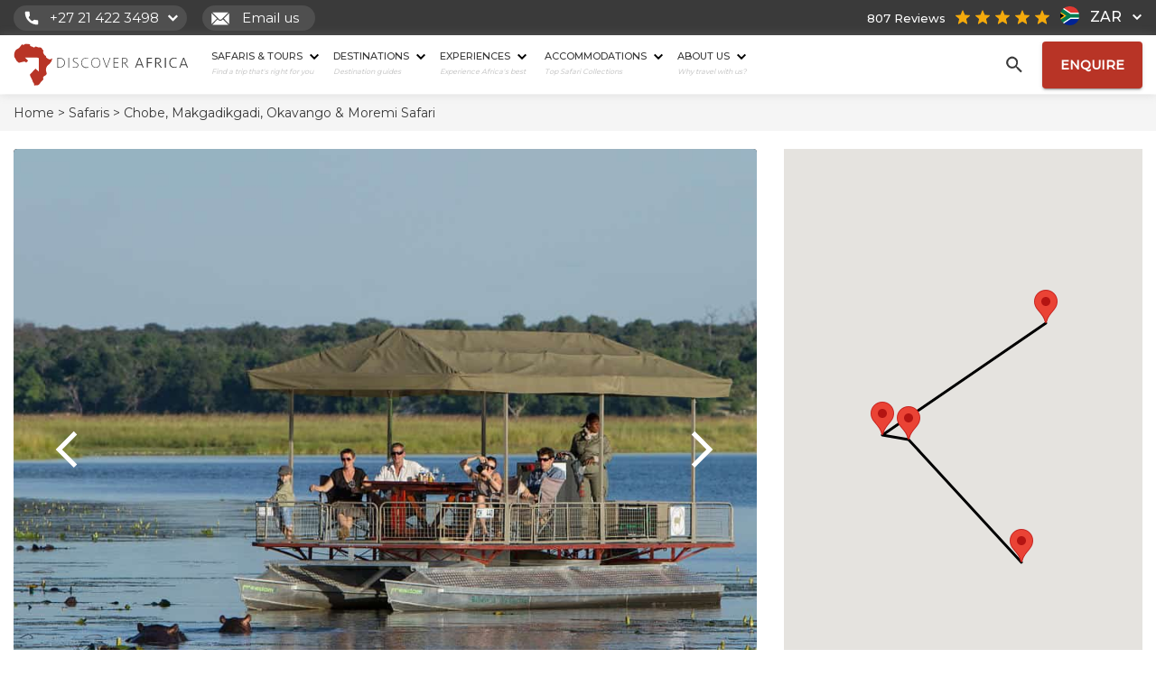

--- FILE ---
content_type: text/html; charset=UTF-8
request_url: https://www.discoverafrica.com/tours/safaris/epic-botswana-adventure/
body_size: 53832
content:
<!DOCTYPE html>
<html lang="en-ZA" class="no-js">
<head>
		<meta charset="UTF-8">
		<meta name="viewport" content="width=device-width, initial-scale=1">
		<link rel="shortcut icon" href="https://www.discoverafrica.com/wp-content/themes/discover_africa/img/favicon.png"/>
				<link rel="pingback" href="">
				<meta name='robots' content='index, follow, max-image-preview:large, max-snippet:-1, max-video-preview:-1' />
<!-- This site is tracked with the HandL UTM Grabber v3 (3.0.54) - https://www.utmgrabber.com/ --> 
    <!-- Start VWO Common Smartcode -->
    <script  type='text/javascript'>
        var _vwo_clicks = 10;
    </script>
    <!-- End VWO Common Smartcode -->
        <!-- Start VWO Async SmartCode -->
    <link rel="preconnect" href="https://dev.visualwebsiteoptimizer.com" />
    <script  type='text/javascript' id='vwoCode'>
        /* Fix: wp-rocket (application/ld+json) */
        window._vwo_code || (function () {
            var w=window,
            d=document;
            var account_id=786169,
            version=2.2,
            settings_tolerance=2000,
            library_tolerance=2500,
            use_existing_jquery=false,
            platform='web',
            hide_element='body',
            hide_element_style='opacity:0 !important;filter:alpha(opacity=0) !important;background:none !important';
            /* DO NOT EDIT BELOW THIS LINE */
            if(f=!1,v=d.querySelector('#vwoCode'),cc={},-1<d.URL.indexOf('__vwo_disable__')||w._vwo_code)return;try{var e=JSON.parse(localStorage.getItem('_vwo_'+account_id+'_config'));cc=e&&'object'==typeof e?e:{}}catch(e){}function r(t){try{return decodeURIComponent(t)}catch(e){return t}}var s=function(){var e={combination:[],combinationChoose:[],split:[],exclude:[],uuid:null,consent:null,optOut:null},t=d.cookie||'';if(!t)return e;for(var n,i,o=/(?:^|;\s*)(?:(_vis_opt_exp_(\d+)_combi=([^;]*))|(_vis_opt_exp_(\d+)_combi_choose=([^;]*))|(_vis_opt_exp_(\d+)_split=([^:;]*))|(_vis_opt_exp_(\d+)_exclude=[^;]*)|(_vis_opt_out=([^;]*))|(_vwo_global_opt_out=[^;]*)|(_vwo_uuid=([^;]*))|(_vwo_consent=([^;]*)))/g;null!==(n=o.exec(t));)try{n[1]?e.combination.push({id:n[2],value:r(n[3])}):n[4]?e.combinationChoose.push({id:n[5],value:r(n[6])}):n[7]?e.split.push({id:n[8],value:r(n[9])}):n[10]?e.exclude.push({id:n[11]}):n[12]?e.optOut=r(n[13]):n[14]?e.optOut=!0:n[15]?e.uuid=r(n[16]):n[17]&&(i=r(n[18]),e.consent=i&&3<=i.length?i.substring(0,3):null)}catch(e){}return e}();function i(){var e=function(){if(w.VWO&&Array.isArray(w.VWO))for(var e=0;e<w.VWO.length;e++){var t=w.VWO[e];if(Array.isArray(t)&&('setVisitorId'===t[0]||'setSessionId'===t[0]))return!0}return!1}(),t='a='+account_id+'&u='+encodeURIComponent(w._vis_opt_url||d.URL)+'&vn='+version+'&ph=1'+('undefined'!=typeof platform?'&p='+platform:'')+'&st='+w.performance.now();e||((n=function(){var e,t=[],n={},i=w.VWO&&w.VWO.appliedCampaigns||{};for(e in i){var o=i[e]&&i[e].v;o&&(t.push(e+'-'+o+'-1'),n[e]=!0)}if(s&&s.combination)for(var r=0;r<s.combination.length;r++){var a=s.combination[r];n[a.id]||t.push(a.id+'-'+a.value)}return t.join('|')}())&&(t+='&c='+n),(n=function(){var e=[],t={};if(s&&s.combinationChoose)for(var n=0;n<s.combinationChoose.length;n++){var i=s.combinationChoose[n];e.push(i.id+'-'+i.value),t[i.id]=!0}if(s&&s.split)for(var o=0;o<s.split.length;o++)t[(i=s.split[o]).id]||e.push(i.id+'-'+i.value);return e.join('|')}())&&(t+='&cc='+n),(n=function(){var e={},t=[];if(w.VWO&&Array.isArray(w.VWO))for(var n=0;n<w.VWO.length;n++){var i=w.VWO[n];if(Array.isArray(i)&&'setVariation'===i[0]&&i[1]&&Array.isArray(i[1]))for(var o=0;o<i[1].length;o++){var r,a=i[1][o];a&&'object'==typeof a&&(r=a.e,a=a.v,r&&a&&(e[r]=a))}}for(r in e)t.push(r+'-'+e[r]);return t.join('|')}())&&(t+='&sv='+n)),s&&s.optOut&&(t+='&o='+s.optOut);var n=function(){var e=[],t={};if(s&&s.exclude)for(var n=0;n<s.exclude.length;n++){var i=s.exclude[n];t[i.id]||(e.push(i.id),t[i.id]=!0)}return e.join('|')}();return n&&(t+='&e='+n),s&&s.uuid&&(t+='&id='+s.uuid),s&&s.consent&&(t+='&consent='+s.consent),w.name&&-1<w.name.indexOf('_vis_preview')&&(t+='&pM=true'),w.VWO&&w.VWO.ed&&(t+='&ed='+w.VWO.ed),t}code={nonce:v&&v.nonce,use_existing_jquery:function(){return'undefined'!=typeof use_existing_jquery?use_existing_jquery:void 0},library_tolerance:function(){return'undefined'!=typeof library_tolerance?library_tolerance:void 0},settings_tolerance:function(){return cc.sT||settings_tolerance},hide_element_style:function(){return'{'+(cc.hES||hide_element_style)+'}'},hide_element:function(){return performance.getEntriesByName('first-contentful-paint')[0]?'':'string'==typeof cc.hE?cc.hE:hide_element},getVersion:function(){return version},finish:function(e){var t;f||(f=!0,(t=d.getElementById('_vis_opt_path_hides'))&&t.parentNode.removeChild(t),e&&((new Image).src='https://dev.visualwebsiteoptimizer.com/ee.gif?a='+account_id+e))},finished:function(){return f},addScript:function(e){var t=d.createElement('script');t.type='text/javascript',e.src?t.src=e.src:t.text=e.text,v&&t.setAttribute('nonce',v.nonce),d.getElementsByTagName('head')[0].appendChild(t)},load:function(e,t){t=t||{};var n=new XMLHttpRequest;n.open('GET',e,!0),n.withCredentials=!t.dSC,n.responseType=t.responseType||'text',n.onload=function(){if(t.onloadCb)return t.onloadCb(n,e);200===n.status?_vwo_code.addScript({text:n.responseText}):_vwo_code.finish('&e=loading_failure:'+e)},n.onerror=function(){if(t.onerrorCb)return t.onerrorCb(e);_vwo_code.finish('&e=loading_failure:'+e)},n.send()},init:function(){var e,t=this.settings_tolerance();w._vwo_settings_timer=setTimeout(function(){_vwo_code.finish()},t),'body'!==this.hide_element()?(n=d.createElement('style'),e=(t=this.hide_element())?t+this.hide_element_style():'',t=d.getElementsByTagName('head')[0],n.setAttribute('id','_vis_opt_path_hides'),v&&n.setAttribute('nonce',v.nonce),n.setAttribute('type','text/css'),n.styleSheet?n.styleSheet.cssText=e:n.appendChild(d.createTextNode(e)),t.appendChild(n)):(n=d.getElementsByTagName('head')[0],(e=d.createElement('div')).style.cssText='z-index: 2147483647 !important;position: fixed !important;left: 0 !important;top: 0 !important;width: 100% !important;height: 100% !important;background: white !important;',e.setAttribute('id','_vis_opt_path_hides'),e.classList.add('_vis_hide_layer'),n.parentNode.insertBefore(e,n.nextSibling));var n='https://dev.visualwebsiteoptimizer.com/j.php?'+i();-1!==w.location.search.indexOf('_vwo_xhr')?this.addScript({src:n}):this.load(n+'&x=true',{l:1})}};w._vwo_code=code;code.init();})();
    </script>
    <!-- End VWO Async SmartCode -->
    
	<!-- This site is optimized with the Yoast SEO Premium plugin v21.5 (Yoast SEO v21.5) - https://yoast.com/wordpress/plugins/seo/ -->
	<title>Chobe, Makgadikgadi, Okavango &amp; Moremi Safari (9 days) &#8211; Discover Africa</title>
	<meta name="description" content="Experience the fabulous scenery and abundant wildlife of Botswana&#039;s best safari destinations. This 9-day journey includes the popular and must-see areas" />
	<link rel="canonical" href="https://www.discoverafrica.com/tours/safaris/epic-botswana-adventure/" />
	<meta property="og:locale" content="en_US" />
	<meta property="og:type" content="article" />
	<meta property="og:title" content="Chobe, Makgadikgadi, Okavango &amp; Moremi Safari" />
	<meta property="og:description" content="Experience the fabulous scenery and abundant wildlife of Botswana&#039;s best safari destinations. This 9-day journey includes the popular and must-see areas" />
	<meta property="og:url" content="https://www.discoverafrica.com/tours/safaris/epic-botswana-adventure/" />
	<meta property="og:site_name" content="Discover Africa" />
	<meta property="article:publisher" content="https://www.facebook.com/DiscoverAfrica" />
	<meta property="article:modified_time" content="2024-12-17T13:29:22+00:00" />
	<meta property="og:image" content="https://www.discoverafrica.com/wp-content/uploads/2023/02/Chobe-Game-Lodge5.jpg" />
	<meta property="og:image:width" content="1000" />
	<meta property="og:image:height" content="667" />
	<meta property="og:image:type" content="image/jpeg" />
	<meta name="twitter:card" content="summary_large_image" />
	<meta name="twitter:site" content="@discoverafrica" />
	<meta name="twitter:label1" content="Est. reading time" />
	<meta name="twitter:data1" content="1 minute" />
	<!-- / Yoast SEO Premium plugin. -->


<link rel="alternate" type="application/rss+xml" title="Discover Africa &raquo; Feed" href="https://www.discoverafrica.com/feed/" />
<style id='classic-theme-styles-inline-css' type='text/css'>
/*! This file is auto-generated */
.wp-block-button__link{color:#fff;background-color:#32373c;border-radius:9999px;box-shadow:none;text-decoration:none;padding:calc(.667em + 2px) calc(1.333em + 2px);font-size:1.125em}.wp-block-file__button{background:#32373c;color:#fff;text-decoration:none}
</style>
<link rel="stylesheet" href="https://www.discoverafrica.com/wp-content/plugins/wpforms-form-locker/assets/css/frontend.min.css?ver=2.8.0"><link rel="stylesheet" href="https://www.discoverafrica.com/wp-content/themes/discover_africa/style.css?ver=20251015"><link rel="stylesheet" href="https://www.discoverafrica.com/wp-content/plugins/wp-pagenavi/pagenavi-css.css?ver=2.70"><script>
/* <![CDATA[ */
window.DA_POST_ID = 2995;
/* ]]> */
</script><script src="https://www.discoverafrica.com/wp-content/themes/discover_africa/js/dajourney.js?ver=1761830705"></script><script src="https://www.discoverafrica.com/wp-content/themes/discover_africa/js/jquery.min.js?ver=3.6.0"></script><script src="https://www.discoverafrica.com/wp-content/plugins/handl-utm-grabber-v3/js/js.cookie.js?ver=6.4.1"></script><script type="text/javascript" id="handl-utm-grabber-js-extra">
/* <![CDATA[ */
var handl_utm = [];
var handl_utm_all_params = ["utm_source","utm_medium","utm_term","utm_content","utm_campaign","first_utm_source","first_utm_medium","first_utm_term","first_utm_content","first_utm_campaign","fbclid","msclkid","gclid","handl_original_ref","handl_landing_page","handl_ip","handl_ref","handl_url","handl_ref_domain","handl_url_base","email","username","gaclientid","organic_source","organic_source_str","user_agent","traffic_source","first_traffic_source","handlID","forex_dollar_base","dag_client_ip_iso","handlID","unique_value"];
var handl_utm_cookie_duration = ["180","1"];
var handl_utm_append_params = ["utm_source","utm_medium","utm_term","utm_content","utm_campaign","gclid","forex_dollar_base","dag_client_ip_iso","handlID","unique_value"];
var handl_utm_first_touch_params = ["utm_source","utm_medium","utm_term","utm_content","utm_campaign"];
var handl_utm_predefined = [];
/* ]]> */
</script>
<script src="https://www.discoverafrica.com/wp-content/plugins/handl-utm-grabber-v3/js/handl-utm-grabber.js?ver=6.4.1"></script><style>[class^="fieldset-handl_"]{display: none}</style><!-- Google Tag Manager -->
<script>(function(w,d,s,l,i){w[l]=w[l]||[];w[l].push({'gtm.start':
    new Date().getTime(),event:'gtm.js'});var f=d.getElementsByTagName(s)[0],
    j=d.createElement(s),dl=l!='dataLayer'?'&l='+l:'';j.async=true;j.src=
    'https://www.googletagmanager.com/gtm.js?id='+i+dl;f.parentNode.insertBefore(j,f);
    })(window,document,'script','dataLayer','GTM-KQKDRCX');</script>
<!-- End Google Tag Manager -->

<meta name="facebook-domain-verification" content="pbylh8ggvfm1o91qpjqlkl8wnmnkzw" />
<script async defer src="https://tools.luckyorange.com/core/lo.js?site-id=614ff297"></script><script type="application/ld+json">{
    "@context": "https://schema.org",
    "@type": "SiteNavigationElement",
    "name": "Discover Africa Main Menu",
    "hasPart": [
        {
            "@type": "SiteNavigationElement",
            "name": "Safaris & Tours",
            "url": "https://www.discoverafrica.com/tours/safaris/",
            "hasPart": [
                {
                    "@type": "SiteNavigationElement",
                    "name": "Top Destinations",
                    "hasPart": [
                        {
                            "@type": "SiteNavigationElement",
                            "name": "Cape Town",
                            "url": "/tours/safaris/?_sfm_dest_safari_rel=46719"
                        },
                        {
                            "@type": "SiteNavigationElement",
                            "name": "Kruger Park",
                            "url": "/tours/safaris/?_sfm_dest_safari_rel=28749"
                        },
                        {
                            "@type": "SiteNavigationElement",
                            "name": "Masai Mara",
                            "url": "/tours/safaris/?_sfm_dest_safari_rel=2454"
                        },
                        {
                            "@type": "SiteNavigationElement",
                            "name": "Okavango Delta",
                            "url": "/tours/safaris/?_sfm_dest_safari_rel=2431"
                        },
                        {
                            "@type": "SiteNavigationElement",
                            "name": "Serengeti National Park",
                            "url": "/tours/safaris/?_sfm_dest_safari_rel=2466"
                        },
                        {
                            "@type": "SiteNavigationElement",
                            "name": "Victoria Falls",
                            "url": "/tours/safaris/?_sfm_dest_safari_rel=2381"
                        }
                    ]
                },
                {
                    "@type": "SiteNavigationElement",
                    "name": "Top Countries",
                    "hasPart": [
                        {
                            "@type": "SiteNavigationElement",
                            "name": "Botswana",
                            "url": "/tours/safaris/?_sfm_dest_safari_rel=140"
                        },
                        {
                            "@type": "SiteNavigationElement",
                            "name": "Namibia",
                            "url": "/tours/safaris/?_sfm_dest_safari_rel=420"
                        },
                        {
                            "@type": "SiteNavigationElement",
                            "name": "South Africa",
                            "url": "/tours/safaris/?_sfm_dest_safari_rel=422"
                        },
                        {
                            "@type": "SiteNavigationElement",
                            "name": "Tanzania",
                            "url": "/tours/safaris/?_sfm_dest_safari_rel=595"
                        },
                        {
                            "@type": "SiteNavigationElement",
                            "name": "Kenya",
                            "url": "/tours/safaris/?_sfm_dest_safari_rel=593"
                        }
                    ]
                },
                {
                    "@type": "SiteNavigationElement",
                    "name": "Travel Deals",
                    "hasPart": [
                        {
                            "@type": "SiteNavigationElement",
                            "name": "Zanzibar White Sand Special &#8211; Stay 3, Pay 2",
                            "url": "https://www.discoverafrica.com/specials/zanzibar-white-sand-special-stay-3-pay-2/"
                        },
                        {
                            "@type": "SiteNavigationElement",
                            "name": "Kulandila Camp Special &#8211; Stay 3, Pay 2 + Complimentary Flights",
                            "url": "https://www.discoverafrica.com/specials/kulandila-camp-special-stay-3-pay-2-complimentary-flights/"
                        },
                        {
                            "@type": "SiteNavigationElement",
                            "name": "Tanda Tula Stay/Pay Special",
                            "url": "https://www.discoverafrica.com/specials/tanda-tula-stay-pay-special/"
                        }
                    ]
                },
                {
                    "@type": "SiteNavigationElement",
                    "name": "Safari Tour Finder",
                    "url": "https://www.discoverafrica.com/tours/safaris/"
                }
            ]
        },
        {
            "@type": "SiteNavigationElement",
            "name": "Destinations",
            "url": "https://www.discoverafrica.com/destinations/",
            "hasPart": [
                [
                    {
                        "@type": "SiteNavigationElement",
                        "name": "Southern Africa",
                        "hasPart": [
                            {
                                "@type": "SiteNavigationElement",
                                "name": "Botswana",
                                "url": "/safaris/botswana/"
                            },
                            {
                                "@type": "SiteNavigationElement",
                                "name": "Malawi",
                                "url": "https://www.discoverafrica.com/safaris/malawi/"
                            },
                            {
                                "@type": "SiteNavigationElement",
                                "name": "Mozambique",
                                "url": "/safaris/mozambique/"
                            },
                            {
                                "@type": "SiteNavigationElement",
                                "name": "Namibia",
                                "url": "/safaris/namibia/"
                            },
                            {
                                "@type": "SiteNavigationElement",
                                "name": "South Africa",
                                "url": "/safaris/south-africa/"
                            },
                            {
                                "@type": "SiteNavigationElement",
                                "name": "Zambia",
                                "url": "/safaris/zambia/"
                            },
                            {
                                "@type": "SiteNavigationElement",
                                "name": "Zimbabwe",
                                "url": "/safaris/zimbabwe/"
                            }
                        ]
                    },
                    {
                        "@type": "SiteNavigationElement",
                        "name": "East Africa",
                        "hasPart": [
                            {
                                "@type": "SiteNavigationElement",
                                "name": "Kenya",
                                "url": "/safaris/kenya/"
                            },
                            {
                                "@type": "SiteNavigationElement",
                                "name": "Rwanda",
                                "url": "/safaris/rwanda/"
                            },
                            {
                                "@type": "SiteNavigationElement",
                                "name": "Tanzania",
                                "url": "/safaris/tanzania/"
                            },
                            {
                                "@type": "SiteNavigationElement",
                                "name": "Uganda",
                                "url": "/safaris/uganda/"
                            }
                        ]
                    },
                    {
                        "@type": "SiteNavigationElement",
                        "name": "Indian Ocean Islands",
                        "hasPart": [
                            {
                                "@type": "SiteNavigationElement",
                                "name": "Mauritius",
                                "url": "/safaris/mauritius/"
                            },
                            {
                                "@type": "SiteNavigationElement",
                                "name": "Zanzibar",
                                "url": "/safaris/zanzibar/"
                            }
                        ]
                    },
                    {
                        "@type": "SiteNavigationElement",
                        "name": "Central Africa",
                        "hasPart": [
                            {
                                "@type": "SiteNavigationElement",
                                "name": "Congo",
                                "url": "https://www.discoverafrica.com/safaris/congo-safari/"
                            }
                        ]
                    },
                    {
                        "@type": "SiteNavigationElement",
                        "name": "Top Destinations",
                        "hasPart": [
                            {
                                "@type": "SiteNavigationElement",
                                "name": "Cape Town",
                                "url": "/safaris/cape-town/"
                            },
                            {
                                "@type": "SiteNavigationElement",
                                "name": "Kruger",
                                "url": "/safaris/kruger-national-park/"
                            },
                            {
                                "@type": "SiteNavigationElement",
                                "name": "Victoria Falls",
                                "url": "/safaris/victoria-falls/"
                            },
                            {
                                "@type": "SiteNavigationElement",
                                "name": "Masai Mara",
                                "url": "/safaris/masai-mara/"
                            },
                            {
                                "@type": "SiteNavigationElement",
                                "name": "Serengeti",
                                "url": "/safaris/serengeti-national-park/"
                            },
                            {
                                "@type": "SiteNavigationElement",
                                "name": "Etosha",
                                "url": "/safaris/etosha-national-park/"
                            },
                            {
                                "@type": "SiteNavigationElement",
                                "name": "Chobe",
                                "url": "/safaris/chobe-safari-botswana/"
                            },
                            {
                                "@type": "SiteNavigationElement",
                                "name": "Okavango Delta",
                                "url": "/safaris/okavango-delta/"
                            }
                        ]
                    }
                ],
                {
                    "@type": "SiteNavigationElement",
                    "name": "View Destinations",
                    "url": "https://www.discoverafrica.com/destinations/"
                }
            ]
        },
        {
            "@type": "SiteNavigationElement",
            "name": "Experiences",
            "url": "https://www.discoverafrica.com/experiences/",
            "hasPart": [
                {
                    "@type": "SiteNavigationElement",
                    "name": "Top Experiences",
                    "hasPart": [
                        {
                            "@type": "SiteNavigationElement",
                            "name": "Beach Holidays",
                            "url": "/tours-holidays/beach-holidays-in-africa/"
                        },
                        {
                            "@type": "SiteNavigationElement",
                            "name": "Family Safaris",
                            "url": "/tours-holidays/family-kid-safaris/"
                        },
                        {
                            "@type": "SiteNavigationElement",
                            "name": "Honeymoon Safaris",
                            "url": "/tours-holidays/honeymoons-in-africa/"
                        },
                        {
                            "@type": "SiteNavigationElement",
                            "name": "Desert Safaris",
                            "url": "/tours-holidays/desert-safaris/"
                        },
                        {
                            "@type": "SiteNavigationElement",
                            "name": "Luxury Rail Safaris",
                            "url": "/tours-holidays/rail-safari-luxury-train-travel/"
                        },
                        {
                            "@type": "SiteNavigationElement",
                            "name": "Multi-Generational Safaris",
                            "url": "/tours-holidays/multi-generational-safaris/"
                        },
                        {
                            "@type": "SiteNavigationElement",
                            "name": "Positive Impact Safaris",
                            "url": "https://www.discoverafrica.com/tours-holidays/positive-impact-safaris/"
                        },
                        {
                            "@type": "SiteNavigationElement",
                            "name": "Photographic Safaris",
                            "url": "/tours-holidays/photographic-safaris/"
                        },
                        {
                            "@type": "SiteNavigationElement",
                            "name": "Walking Safaris",
                            "url": "/tours-holidays/walking-safaris/"
                        }
                    ]
                },
                {
                    "@type": "SiteNavigationElement",
                    "name": "Wildlife Safari",
                    "hasPart": [
                        {
                            "@type": "SiteNavigationElement",
                            "name": "Big Five Safaris",
                            "url": "/tours-holidays/big-five-safaris/"
                        },
                        {
                            "@type": "SiteNavigationElement",
                            "name": "Birding Safaris",
                            "url": "/tours-holidays/birding-safaris/"
                        },
                        {
                            "@type": "SiteNavigationElement",
                            "name": "Gorilla Trekking Safaris",
                            "url": "/tours-holidays/mountain-gorilla-trekking/"
                        },
                        {
                            "@type": "SiteNavigationElement",
                            "name": "Migration Safaris",
                            "url": "/tours-holidays/migration-safaris/"
                        },
                        {
                            "@type": "SiteNavigationElement",
                            "name": "Mobile Camping Safaris",
                            "url": "/tours-holidays/mobile-camping-safaris/"
                        },
                        {
                            "@type": "SiteNavigationElement",
                            "name": "Horseback Safaris",
                            "url": "/tours-holidays/horseback-safaris-in-africa/"
                        }
                    ]
                },
                {
                    "@type": "SiteNavigationElement",
                    "name": "Featured Experiences",
                    "hasPart": [
                        {
                            "@type": "SiteNavigationElement",
                            "name": "Great Migration Safaris",
                            "url": "https://www.discoverafrica.com/tours-holidays/migration-safaris/"
                        },
                        {
                            "@type": "SiteNavigationElement",
                            "name": "African Photo Safaris",
                            "url": "https://www.discoverafrica.com/tours-holidays/photographic-safaris/"
                        },
                        {
                            "@type": "SiteNavigationElement",
                            "name": "Big Five Safaris",
                            "url": "https://www.discoverafrica.com/tours-holidays/big-five-safaris/"
                        }
                    ]
                },
                {
                    "@type": "SiteNavigationElement",
                    "name": "View All Experiences",
                    "url": "https://www.discoverafrica.com/experiences/"
                }
            ]
        },
        {
            "@type": "SiteNavigationElement",
            "name": "Accommodations",
            "url": "https://www.discoverafrica.com/accommodation/",
            "hasPart": [
                {
                    "@type": "SiteNavigationElement",
                    "name": "By Country",
                    "hasPart": [
                        {
                            "@type": "SiteNavigationElement",
                            "name": "Botswana",
                            "url": "/accommodation/?_sfm_parent_destination=140"
                        },
                        {
                            "@type": "SiteNavigationElement",
                            "name": "Congo",
                            "url": "https://www.discoverafrica.com/accommodation/?_sfm_parent_destination=279565"
                        },
                        {
                            "@type": "SiteNavigationElement",
                            "name": "Kenya",
                            "url": "/accommodation/?_sfm_parent_destination=593"
                        },
                        {
                            "@type": "SiteNavigationElement",
                            "name": "Malawi",
                            "url": "https://www.discoverafrica.com/accommodation/?_sfm_parent_destination=277109"
                        },
                        {
                            "@type": "SiteNavigationElement",
                            "name": "Namibia",
                            "url": "/accommodation/?_sfm_parent_destination=420"
                        },
                        {
                            "@type": "SiteNavigationElement",
                            "name": "Rwanda",
                            "url": "/accommodation/?_sfm_parent_destination=2477"
                        },
                        {
                            "@type": "SiteNavigationElement",
                            "name": "South Africa",
                            "url": "/accommodation/?_sfm_parent_destination=422"
                        },
                        {
                            "@type": "SiteNavigationElement",
                            "name": "Tanzania",
                            "url": "/accommodation/?_sfm_parent_destination=595"
                        },
                        {
                            "@type": "SiteNavigationElement",
                            "name": "Uganda",
                            "url": "/accommodation/?_sfm_parent_destination=2476"
                        },
                        {
                            "@type": "SiteNavigationElement",
                            "name": "Zambia",
                            "url": "/accommodation/?_sfm_parent_destination=2474"
                        },
                        {
                            "@type": "SiteNavigationElement",
                            "name": "Zimbabwe",
                            "url": "/accommodation/?_sfm_parent_destination=597"
                        }
                    ]
                },
                {
                    "@type": "SiteNavigationElement",
                    "name": "Comfort Level",
                    "hasPart": [
                        {
                            "@type": "SiteNavigationElement",
                            "name": "Luxury",
                            "url": "/accommodation/?_sfm_comfort_level=68"
                        },
                        {
                            "@type": "SiteNavigationElement",
                            "name": "Mid-range",
                            "url": "/accommodation/?_sfm_comfort_level=67"
                        },
                        {
                            "@type": "SiteNavigationElement",
                            "name": "Affordable",
                            "url": "/accommodation/?_sfm_comfort_level=66"
                        }
                    ]
                },
                {
                    "@type": "SiteNavigationElement",
                    "name": "Property Types",
                    "hasPart": [
                        {
                            "@type": "SiteNavigationElement",
                            "name": "Lodges",
                            "url": "https://www.discoverafrica.com/accommodation/?_sft_accommodation_type=lodge"
                        },
                        {
                            "@type": "SiteNavigationElement",
                            "name": "Villas",
                            "url": "https://www.discoverafrica.com/accommodation/?_sft_accommodation_type=villa"
                        },
                        {
                            "@type": "SiteNavigationElement",
                            "name": "Tented Camps",
                            "url": "https://www.discoverafrica.com/accommodation/?_sft_accommodation_type=tented-camp"
                        },
                        {
                            "@type": "SiteNavigationElement",
                            "name": "Resorts",
                            "url": "https://www.discoverafrica.com/accommodation/?_sft_accommodation_type=resort"
                        },
                        {
                            "@type": "SiteNavigationElement",
                            "name": "Boutique Hotels",
                            "url": "/accommodation/?_sft_accommodation_type=boutique-hotel"
                        }
                    ]
                },
                {
                    "@type": "SiteNavigationElement",
                    "name": "Featured Safari Collections",
                    "hasPart": [
                        {
                            "@type": "SiteNavigationElement",
                            "name": "Green Safaris",
                            "url": "https://www.discoverafrica.com/safari-partners/green-safaris/"
                        },
                        {
                            "@type": "SiteNavigationElement",
                            "name": "Port Elizabeth Hotel Group",
                            "url": "https://www.discoverafrica.com/safari-partners/port-elizabeth-hotel-group/"
                        },
                        {
                            "@type": "SiteNavigationElement",
                            "name": "Desert &#038; Delta",
                            "url": "https://www.discoverafrica.com/safari-partners/desert-delta/"
                        },
                        {
                            "@type": "SiteNavigationElement",
                            "name": "Mala Mala",
                            "url": "https://www.discoverafrica.com/safari-partners/mala-mala/"
                        },
                        {
                            "@type": "SiteNavigationElement",
                            "name": "A&#038;K Sanctuary",
                            "url": "https://www.discoverafrica.com/safari-partners/ak-sanctuary/"
                        }
                    ]
                },
                {
                    "@type": "SiteNavigationElement",
                    "name": "View Accommodations",
                    "url": "https://www.discoverafrica.com/accommodation/"
                }
            ]
        },
        {
            "@type": "SiteNavigationElement",
            "name": "About Us",
            "url": "https://www.discoverafrica.com/about/",
            "hasPart": [
                {
                    "@type": "SiteNavigationElement",
                    "name": "Get to Know Us",
                    "hasPart": [
                        {
                            "@type": "SiteNavigationElement",
                            "name": "About",
                            "url": "https://www.discoverafrica.com/about/"
                        },
                        {
                            "@type": "SiteNavigationElement",
                            "name": "Meet The Team",
                            "url": "https://www.discoverafrica.com/team/"
                        },
                        {
                            "@type": "SiteNavigationElement",
                            "name": "Pricing Explained",
                            "url": "https://www.discoverafrica.com/safari-cost-estimator/"
                        },
                        {
                            "@type": "SiteNavigationElement",
                            "name": "Traveller Reviews",
                            "url": "https://www.discoverafrica.com/reviews/"
                        },
                        {
                            "@type": "SiteNavigationElement",
                            "name": "Traveller Stories",
                            "url": "https://www.discoverafrica.com/traveller-stories/"
                        },
                        {
                            "@type": "SiteNavigationElement",
                            "name": "Why Book With  Us?",
                            "url": "https://www.discoverafrica.com/about/why-book-with-us/"
                        },
                        {
                            "@type": "SiteNavigationElement",
                            "name": "Careers",
                            "url": "https://www.discoverafrica.com/about/careers/"
                        },
                        {
                            "@type": "SiteNavigationElement",
                            "name": "Contact",
                            "url": "https://www.discoverafrica.com/contact/"
                        }
                    ]
                },
                {
                    "@type": "SiteNavigationElement",
                    "name": "Explore",
                    "hasPart": [
                        {
                            "@type": "SiteNavigationElement",
                            "name": "Blog",
                            "url": "https://www.discoverafrica.com/blog/"
                        },
                        {
                            "@type": "SiteNavigationElement",
                            "name": "HerdTracker",
                            "url": "/herdtracker/"
                        },
                        {
                            "@type": "SiteNavigationElement",
                            "name": "Safari Cost Calculator",
                            "url": "/safari-cost-estimator/"
                        },
                        {
                            "@type": "SiteNavigationElement",
                            "name": "Specials",
                            "url": "https://www.discoverafrica.com/specials/"
                        },
                        {
                            "@type": "SiteNavigationElement",
                            "name": "South Africa In 360",
                            "url": "/southafrica360/"
                        },
                        {
                            "@type": "SiteNavigationElement",
                            "name": "Migration Safaris",
                            "url": "https://www.discoverafrica.com/migration/"
                        },
                        {
                            "@type": "SiteNavigationElement",
                            "name": "Trusted Safari Partners",
                            "url": "https://www.discoverafrica.com/safari-partners/"
                        },
                        {
                            "@type": "SiteNavigationElement",
                            "name": "Newsletter Sign Up",
                            "url": "https://www.discoverafrica.com/newsletter-sign-up/"
                        }
                    ]
                },
                {
                    "@type": "SiteNavigationElement",
                    "name": "Meet Our Destination Experts",
                    "url": "https://www.discoverafrica.com/team/"
                }
            ]
        }
    ]
}</script><script type="application/ld+json" id="breadcrumb-schema">{
    "@context": "https://schema.org",
    "@type": "BreadcrumbList",
    "@id": "https://www.discoverafrica.com/tours/safaris/epic-botswana-adventure/#breadcrumbs",
    "itemListElement": [
        {
            "@type": "ListItem",
            "position": 1,
            "name": "Home",
            "item": {
                "@type": "WebPage",
                "@id": "https://www.discoverafrica.com/",
                "name": "Home"
            }
        },
        {
            "@type": "ListItem",
            "position": 2,
            "name": "Safaris",
            "item": {
                "@type": "WebPage",
                "@id": "https://www.discoverafrica.com/tours/safaris/",
                "name": "Safaris"
            }
        },
        {
            "@type": "ListItem",
            "position": 3,
            "name": "Chobe, Makgadikgadi, Okavango &#038; Moremi Safari",
            "item": {
                "@type": "WebPage",
                "@id": "https://www.discoverafrica.com/tours/safaris/epic-botswana-adventure/",
                "name": "Chobe, Makgadikgadi, Okavango &#038; Moremi Safari"
            }
        }
    ]
}</script>    <script src="https://analytics.ahrefs.com/analytics.js" data-key="myDym6g7IZGTGricbJRPfg" async></script>
    		<style type="text/css" id="wp-custom-css">
			.wpforms-recaptcha-container .g-recaptcha {
	display: none !important;
}
		</style>
				<link href="https://www.discoverafrica.com/wp-content/themes/discover_africa/css/bootstrap.min.css" rel="stylesheet">
		<link href="https://fonts.googleapis.com/css2?family=Montserrat:wght@300;400;500&family=Playfair+Display:wght@400;700&display=swap" rel="stylesheet">
					<!-- Hotjar Tracking Code  -->
			<!-- additional note for customization of code from HJ - PHP code and some JS used to ensure HJ doesn't show up on DEV.da.com -->
			<script>
				(function(h, o, t, j, a, r) {
					h.hj = h.hj || function() {
						(h.hj.q = h.hj.q || []).push(arguments)
					};
					h._hjSettings = {
						hjid: 2912170,
						hjsv: 6
					};
					a = o.getElementsByTagName('head')[0];
					r = o.createElement('script');
					r.async = 1;
					r.src = t + h._hjSettings.hjid + j + h._hjSettings.hjsv;
					a.appendChild(r);
				})(window, document, 'https://static.hotjar.com/c/hotjar-', '.js?sv=');
			</script>
			<!-- End Hotjar Tracking Code -->
		

		<!-- Inline CSS classes -->
		<style class="exclude-from-rucss">
			@media (max-width: 991px){

				@keyframes slideInRight {
					from {
						transform: translateX(100%);
						opacity: 0;
					}
					to {
						transform: translateX(0);
						opacity: 1;
					}
					}

				@keyframes slideOutRight {
					from {
						transform: translateX(0);
						opacity: 1;
					}
					to {
						transform: translateX(100%);
						opacity: 0;
					}
				}

			}

		</style>



	</head>
<body class="safari_tours-template-default single single-safari_tours postid-2995 epic-botswana-adventure">

<header class="top_fixed desktop_menu" id="top_of_page">
			<div class="top_strip">
			<div class="container-fluid ">
				<div class="row">
					<div class="col-xs-12 col-sm-6 col-md-8">
						<div class="phone-number-container modal_phone_num contact_btn">
							<img src="https://www.discoverafrica.com/wp-content/themes/discover_africa/img/call_icon.svg" alt="call-icon"/>
							<a class="phone_num no_line"></a>
							<img class="chevron" src="https://www.discoverafrica.com/wp-content/themes/discover_africa/img/down-chevron-white.svg" alt="down-chevron-icon"/>
						</div>
						<div class="email-container contact_btn">
							<a class="email_modal no_line">
								<img src="https://www.discoverafrica.com/wp-content/themes/discover_africa/img/mail_icon.svg" alt="mail-icon"/>
								Email us							</a>
						</div>
					</div>
					<div class="col-xs-6 col-sm-6 col-md-4 top_right_side">

					<style>
    .tiny_country_icon {
        width: 21px;
        height: 21px;
        display: inline-block;
        position: relative;
        margin: 0px 5px 0px 0px;
        top: 5px;
        border-radius: 100px;
        background-color: #f2f2f2;
    }
</style>
<div class="converter mont">
                    <button class="zar_option sing_opt active" aria-pressed="false">
            <div class="converter_tr">
                <div class="converter_td">
                    <div class="tiny_country_icon bg_set" style="background-image: url('https://www.discoverafrica.com/wp-content/themes/discover_africa/img/za.svg');"></div>
                </div>
                <div class="converter_td currency_text">ZAR </div>
                <div class="converter_td">
                    <img class="down_arr" src="https://www.discoverafrica.com/wp-content/themes/discover_africa/img/down-chevron.svg" width="10px" height="10px" />
                    <img class="down_arr white" src="https://www.discoverafrica.com/wp-content/themes/discover_africa/img/down-chevron-white.svg" width="10px" height="10px" />
                </div>
            </div>
        </button>
                    <button class="usd_option sing_opt " aria-pressed="false">
            <div class="converter_tr">
                <div class="converter_td">
                    <div class="tiny_country_icon bg_set" style="background-image: url('https://www.discoverafrica.com/wp-content/themes/discover_africa/img/us.svg');"></div>
                </div>
                <div class="converter_td currency_text">USD </div>
                <div class="converter_td">
                    <img class="down_arr" src="https://www.discoverafrica.com/wp-content/themes/discover_africa/img/down-chevron.svg" width="10px" height="10px" />
                    <img class="down_arr white" src="https://www.discoverafrica.com/wp-content/themes/discover_africa/img/down-chevron-white.svg" width="10px" height="10px" />
                </div>
            </div>
        </button>
                    <button class="eau_option sing_opt " aria-pressed="false">
            <div class="converter_tr">
                <div class="converter_td">
                    <div class="tiny_country_icon bg_set" style="background-image: url('https://www.discoverafrica.com/wp-content/themes/discover_africa/img/eu.svg');"></div>
                </div>
                <div class="converter_td currency_text">EUR </div>
                <div class="converter_td">
                    <img class="down_arr" src="https://www.discoverafrica.com/wp-content/themes/discover_africa/img/down-chevron.svg" width="10px" height="10px" />
                    <img class="down_arr white" src="https://www.discoverafrica.com/wp-content/themes/discover_africa/img/down-chevron-white.svg" width="10px" height="10px" />
                </div>
            </div>
        </button>
                    <button class="gbp_option sing_opt " aria-pressed="false">
            <div class="converter_tr">
                <div class="converter_td">
                    <div class="tiny_country_icon bg_set" style="background-image: url('https://www.discoverafrica.com/wp-content/themes/discover_africa/img/gbp.svg');"></div>
                </div>
                <div class="converter_td currency_text">GBP </div>
                <div class="converter_td">
                    <img class="down_arr" src="https://www.discoverafrica.com/wp-content/themes/discover_africa/img/down-chevron.svg" width="10px" height="10px" />
                    <img class="down_arr white" src="https://www.discoverafrica.com/wp-content/themes/discover_africa/img/down-chevron-white.svg" width="10px" height="10px" />
                </div>
            </div>
        </button>
                    <button class="cad_option sing_opt " aria-pressed="false">
            <div class="converter_tr">
                <div class="converter_td">
                    <div class="tiny_country_icon bg_set" style="background-image: url('https://www.discoverafrica.com/wp-content/themes/discover_africa/img/ca.svg');"></div>
                </div>
                <div class="converter_td currency_text">CAD </div>
                <div class="converter_td">
                    <img class="down_arr" src="https://www.discoverafrica.com/wp-content/themes/discover_africa/img/down-chevron.svg" width="10px" height="10px" />
                    <img class="down_arr white" src="https://www.discoverafrica.com/wp-content/themes/discover_africa/img/down-chevron-white.svg" width="10px" height="10px" />
                </div>
            </div>
        </button>
                    <button class="aud_option sing_opt " aria-pressed="false">
            <div class="converter_tr">
                <div class="converter_td">
                    <div class="tiny_country_icon bg_set" style="background-image: url('https://www.discoverafrica.com/wp-content/themes/discover_africa/img/au.svg');"></div>
                </div>
                <div class="converter_td currency_text">AUD </div>
                <div class="converter_td">
                    <img class="down_arr" src="https://www.discoverafrica.com/wp-content/themes/discover_africa/img/down-chevron.svg" width="10px" height="10px" />
                    <img class="down_arr white" src="https://www.discoverafrica.com/wp-content/themes/discover_africa/img/down-chevron-white.svg" width="10px" height="10px" />
                </div>
            </div>
        </button>
                    <button class="chf_option sing_opt " aria-pressed="false">
            <div class="converter_tr">
                <div class="converter_td">
                    <div class="tiny_country_icon bg_set" style="background-image: url('https://www.discoverafrica.com/wp-content/themes/discover_africa/img/ch.svg');"></div>
                </div>
                <div class="converter_td currency_text">CHF </div>
                <div class="converter_td">
                    <img class="down_arr" src="https://www.discoverafrica.com/wp-content/themes/discover_africa/img/down-chevron.svg" width="10px" height="10px" />
                    <img class="down_arr white" src="https://www.discoverafrica.com/wp-content/themes/discover_africa/img/down-chevron-white.svg" width="10px" height="10px" />
                </div>
            </div>
        </button>
        <div class="currency_options">
                                <button class="zar_select sing_sel" aria-pressed="false">
                <div class="converter_tr">
                    <div class="converter_td">
                        <div class="tiny_country_icon bg_set" style="background-image: url('https://www.discoverafrica.com/wp-content/themes/discover_africa/img/za.svg');"></div>
                    </div>
                    <div class="converter_td">ZAR </div>
                </div>
            </button>
                                <button class="usd_select sing_sel" aria-pressed="false">
                <div class="converter_tr">
                    <div class="converter_td">
                        <div class="tiny_country_icon bg_set" style="background-image: url('https://www.discoverafrica.com/wp-content/themes/discover_africa/img/us.svg');"></div>
                    </div>
                    <div class="converter_td">USD </div>
                </div>
            </button>
                                <button class="eau_select sing_sel" aria-pressed="false">
                <div class="converter_tr">
                    <div class="converter_td">
                        <div class="tiny_country_icon bg_set" style="background-image: url('https://www.discoverafrica.com/wp-content/themes/discover_africa/img/eu.svg');"></div>
                    </div>
                    <div class="converter_td">EUR </div>
                </div>
            </button>
                                <button class="gbp_select sing_sel" aria-pressed="false">
                <div class="converter_tr">
                    <div class="converter_td">
                        <div class="tiny_country_icon bg_set" style="background-image: url('https://www.discoverafrica.com/wp-content/themes/discover_africa/img/gbp.svg');"></div>
                    </div>
                    <div class="converter_td">GBP </div>
                </div>
            </button>
                                <button class="cad_select sing_sel" aria-pressed="false">
                <div class="converter_tr">
                    <div class="converter_td">
                        <div class="tiny_country_icon bg_set" style="background-image: url('https://www.discoverafrica.com/wp-content/themes/discover_africa/img/ca.svg');"></div>
                    </div>
                    <div class="converter_td">CAD </div>
                </div>
            </button>
                                <button class="aud_select sing_sel" aria-pressed="false">
                <div class="converter_tr">
                    <div class="converter_td">
                        <div class="tiny_country_icon bg_set" style="background-image: url('https://www.discoverafrica.com/wp-content/themes/discover_africa/img/au.svg');"></div>
                    </div>
                    <div class="converter_td">AUD </div>
                </div>
            </button>
                                <button class="chf_select sing_sel" aria-pressed="false">
                <div class="converter_tr">
                    <div class="converter_td">
                        <div class="tiny_country_icon bg_set" style="background-image: url('https://www.discoverafrica.com/wp-content/themes/discover_africa/img/ch.svg');"></div>
                    </div>
                    <div class="converter_td">CHF </div>
                </div>
            </button>
            </div>
</div>					<div class="stars_tbl top_side">
						<a href="/reviews/" style="text-decoration: none;">
						<div class="stars_tbl_tr">
							<div class="stars_tbl_td text_side">
									807 Reviews
							</div>
							<div class="stars_tbl_td star_side">
																		<img src="https://www.discoverafrica.com/wp-content/themes/discover_africa/img/star-01.svg" alt=""/>
																				<img src="https://www.discoverafrica.com/wp-content/themes/discover_africa/img/star-01.svg" alt=""/>
																				<img src="https://www.discoverafrica.com/wp-content/themes/discover_africa/img/star-01.svg" alt=""/>
																				<img src="https://www.discoverafrica.com/wp-content/themes/discover_africa/img/star-01.svg" alt=""/>
																				<img src="https://www.discoverafrica.com/wp-content/themes/discover_africa/img/star-01.svg" alt=""/>
																	</div>
						</div>
						</a>
					</div>

					</div>
				</div>
			</div>
		</div>
				<div class="top_white
				">
			<div class="container-fluid
						">
					<div class="row">
						<div class="col-xs-7 col-md-10 text-left left_aligned">
							<a href="https://www.discoverafrica.com">
									<img class="main_logo" src="https://www.discoverafrica.com/wp-content/themes/discover_africa/img/main_logo.svg" alt="Discover Africa" width="100%" height="50px" />
							</a>
														<nav class="top_fancy_menu">
								<div class="menu_parent t5">

										<a class="bigger" href="https://www.discoverafrica.com/tours/safaris/">Safaris & Tours <img class="down_arr" src="https://www.discoverafrica.com/wp-content/themes/discover_africa/img/down-chevron.svg" width="10px" height="10px"/></a>
										<a class="smaller" href="https://www.discoverafrica.com/tours/safaris/"><i>Find a trip that's right for you</i></a>
										<div class="top_sub_menu_wrap">
										<div class="the_top_sub_menu">
												<div class="top_sub_menu_tbl">
														<div class="sub_menu_tr">
															<div class="sub_menu_td">
																<h6>TOP DESTINATIONS</h6>
																<ul id="menu-top-destination-safaris-search" class="menu"><li class="menu-item menu-cape-town"><a href="/tours/safaris/?_sfm_dest_safari_rel=46719">Cape Town</a></li>
<li class="menu-item menu-kruger-park"><a href="/tours/safaris/?_sfm_dest_safari_rel=28749">Kruger Park</a></li>
<li class="menu-item menu-masai-mara"><a href="/tours/safaris/?_sfm_dest_safari_rel=2454">Masai Mara</a></li>
<li class="menu-item menu-okavango-delta"><a href="/tours/safaris/?_sfm_dest_safari_rel=2431">Okavango Delta</a></li>
<li class="menu-item menu-serengeti-national-park"><a href="/tours/safaris/?_sfm_dest_safari_rel=2466">Serengeti National Park</a></li>
<li class="menu-item menu-victoria-falls"><a href="/tours/safaris/?_sfm_dest_safari_rel=2381">Victoria Falls</a></li>
</ul>															</div>
															<div class="sub_menu_td">
																<h6>TOP COUNTRIES</h6>
																<ul id="menu-top-countries-safari-search" class="menu"><li class="menu-item menu-botswana"><a href="/tours/safaris/?_sfm_dest_safari_rel=140">Botswana</a></li>
<li class="menu-item menu-namibia"><a href="/tours/safaris/?_sfm_dest_safari_rel=420">Namibia</a></li>
<li class="menu-item menu-south-africa"><a href="/tours/safaris/?_sfm_dest_safari_rel=422">South Africa</a></li>
<li class="menu-item menu-tanzania"><a href="/tours/safaris/?_sfm_dest_safari_rel=595">Tanzania</a></li>
<li class="menu-item menu-kenya"><a href="/tours/safaris/?_sfm_dest_safari_rel=593">Kenya</a></li>
</ul>															</div>
															<div class="sub_menu_td mini_prevs">
																<h6>TRAVEL DEALS</h6>

																																																																	

																		<a href="https://www.discoverafrica.com/specials/babylonstoren-stay4-pay3-winter-special/" class="mini_row">
																			<div class="mini_tr">
																				<div class="mini_td img_side">
																					<div class="mini_prev bg_set" style="background-image: url('https://www.discoverafrica.com/wp-content/uploads/wetu/24652/walking_through_guava_walk_towards_babylonstoren-300x199.jpg');"></div>
																				</div>
																				<div class="mini_td text_side">
																					Babylonstoren Winter Special – Stay 4, Pay 3																				</div>
																			</div>
																		</a>
																		

																		<a href="https://www.discoverafrica.com/specials/saruni-basecamp-special-stay-7-pay-6/" class="mini_row">
																			<div class="mini_tr">
																				<div class="mini_td img_side">
																					<div class="mini_prev bg_set" style="background-image: url('https://www.discoverafrica.com/wp-content/uploads/wetu/100442/walking_along_the_dry_river_bed_at_saruni_rhino_with_the_samburu1-300x200.jpg');"></div>
																				</div>
																				<div class="mini_td text_side">
																					Saruni Basecamp Special &#8211; Stay 7, Pay 6																				</div>
																			</div>
																		</a>
																		

																		<a href="https://www.discoverafrica.com/specials/saruni-honeymoon-offer-50-off-for-the-bride/" class="mini_row">
																			<div class="mini_tr">
																				<div class="mini_td img_side">
																					<div class="mini_prev bg_set" style="background-image: url('https://www.discoverafrica.com/wp-content/uploads/2025/09/1741253150102_Saruni-Basecamp-Basecamp-Samaburu-safari-vehicle-sunset-300x200.jpg');"></div>
																				</div>
																				<div class="mini_td text_side">
																					Saruni Honeymoon Offer &#8211; 50% Off for The Bride																				</div>
																			</div>
																		</a>
																																				<p><a href="/specials/" style="font-size:14px;">View All Travel Deals</a></p>
																																	




															</div>
														</div>
												</div>
												<div class="top_bot_btn text-center">
													<a class="gen_btn red_btn t5" href="/tours/safaris/">Safari Tour Finder</a>
												</div>
										</div>
									</div>
								</div>
								<div class="menu_parent t5 destinations">
										<a class="bigger" href="https://www.discoverafrica.com/destinations/">Destinations <img class="down_arr" src="https://www.discoverafrica.com/wp-content/themes/discover_africa/img/down-chevron.svg" width="10px" height="10px"/></a>
										<a class="smaller" href="https://www.discoverafrica.com/destinations/"><i>Destination guides</i></a>
										<div class="top_sub_menu_wrap">
										<div class="the_top_sub_menu">
												<div class="top_sub_menu_tbl">
														<div class="sub_menu_tr">
															<div class="sub_menu_td">
																<ul id="menu-destinations-menu" class="menu"><li class="menu-item menu-item-has-children menu-southern-africa"><a href="#">Southern Africa</a>
<ul class="sub-menu">
	<li class="menu-item menu-botswana"><a href="/safaris/botswana/">Botswana</a></li>
	<li class="menu-item menu-malawi"><a href="https://www.discoverafrica.com/safaris/malawi/">Malawi</a></li>
	<li class="menu-item menu-mozambique"><a href="/safaris/mozambique/">Mozambique</a></li>
	<li class="menu-item menu-namibia"><a href="/safaris/namibia/">Namibia</a></li>
	<li class="menu-item menu-south-africa"><a href="/safaris/south-africa/">South Africa</a></li>
	<li class="menu-item menu-zambia"><a href="/safaris/zambia/">Zambia</a></li>
	<li class="menu-item menu-zimbabwe"><a href="/safaris/zimbabwe/">Zimbabwe</a></li>
</ul>
</li>
<li class="menu-item menu-item-has-children menu-east-africa"><a href="#">East Africa</a>
<ul class="sub-menu">
	<li class="menu-item menu-kenya"><a href="/safaris/kenya/">Kenya</a></li>
	<li class="menu-item menu-rwanda"><a href="/safaris/rwanda/">Rwanda</a></li>
	<li class="menu-item menu-tanzania"><a href="/safaris/tanzania/">Tanzania</a></li>
	<li class="menu-item menu-uganda"><a href="/safaris/uganda/">Uganda</a></li>
</ul>
</li>
<li class="menu-item menu-item-has-children menu-indian-ocean-islands"><a href="#">Indian Ocean Islands</a>
<ul class="sub-menu">
	<li class="menu-item menu-mauritius"><a href="/safaris/mauritius/">Mauritius</a></li>
	<li class="menu-item menu-zanzibar"><a href="/safaris/zanzibar/">Zanzibar</a></li>
</ul>
</li>
<li class="menu-item menu-item-has-children menu-central-africa"><a href="#">Central Africa</a>
<ul class="sub-menu">
	<li class="menu-item menu-congo"><a href="https://www.discoverafrica.com/safaris/congo-safari/">Congo</a></li>
</ul>
</li>
<li class="menu-item menu-item-has-children menu-top-destinations"><a href="#">Top Destinations</a>
<ul class="sub-menu">
	<li class="menu-item menu-cape-town"><a href="/safaris/cape-town/">Cape Town</a></li>
	<li class="menu-item menu-kruger"><a href="/safaris/kruger-national-park/">Kruger</a></li>
	<li class="menu-item menu-victoria-falls"><a href="/safaris/victoria-falls/">Victoria Falls</a></li>
	<li class="menu-item menu-masai-mara"><a href="/safaris/masai-mara/">Masai Mara</a></li>
	<li class="menu-item menu-serengeti"><a href="/safaris/serengeti-national-park/">Serengeti</a></li>
	<li class="menu-item menu-etosha"><a href="/safaris/etosha-national-park/">Etosha</a></li>
	<li class="menu-item menu-chobe"><a href="/safaris/chobe-safari-botswana/">Chobe</a></li>
	<li class="menu-item menu-okavango-delta"><a href="/safaris/okavango-delta/">Okavango Delta</a></li>
</ul>
</li>
</ul>															</div>
														</div>
												</div>
												<div class="top_bot_btn text-center">
														<a class="gen_btn red_btn t5" href="https://www.discoverafrica.com/destinations/">View Destinations</a>
												</div>
										</div>
									</div>
								</div>
								<div class="menu_parent t5 experiences">

										<a class="bigger" href="https://www.discoverafrica.com/experiences/">Experiences <img class="down_arr" src="https://www.discoverafrica.com/wp-content/themes/discover_africa/img/down-chevron.svg" width="10px" height="10px"/></a>
										<a class="smaller" href="https://www.discoverafrica.com/experiences/"><i>Experience Africa's best</i></a>
										<div class="top_sub_menu_wrap">
										<div class="the_top_sub_menu">
												<div class="top_sub_menu_tbl">
														<div class="sub_menu_tr">
															<div class="sub_menu_td">
																<h6>TOP EXPERIENCES</h6>
																<ul id="menu-top-experiences" class="menu"><li class="menu-item menu-beach-holidays"><a href="/tours-holidays/beach-holidays-in-africa/">Beach Holidays</a></li>
<li class="menu-item menu-family-safaris"><a href="/tours-holidays/family-kid-safaris/">Family Safaris</a></li>
<li class="menu-item menu-honeymoon-safaris"><a href="/tours-holidays/honeymoons-in-africa/">Honeymoon Safaris</a></li>
<li class="menu-item menu-desert-safaris"><a href="/tours-holidays/desert-safaris/">Desert Safaris</a></li>
<li class="menu-item menu-luxury-rail-safaris"><a href="/tours-holidays/rail-safari-luxury-train-travel/">Luxury Rail Safaris</a></li>
<li class="menu-item menu-multi-generational-safaris"><a href="/tours-holidays/multi-generational-safaris/">Multi-Generational Safaris</a></li>
<li class="menu-item menu-positive-impact-safaris"><a href="https://www.discoverafrica.com/tours-holidays/positive-impact-safaris/">Positive Impact Safaris</a></li>
<li class="menu-item menu-photographic-safaris"><a href="/tours-holidays/photographic-safaris/">Photographic Safaris</a></li>
<li class="menu-item menu-walking-safaris"><a href="/tours-holidays/walking-safaris/">Walking Safaris</a></li>
</ul>															</div>
															<div class="sub_menu_td">
																<h6>WILDLIFE SAFARI</h6>
																<ul id="menu-wildlife-safaris" class="menu"><li class="menu-item menu-big-five-safaris"><a href="/tours-holidays/big-five-safaris/">Big Five Safaris</a></li>
<li class="menu-item menu-birding-safaris"><a href="/tours-holidays/birding-safaris/">Birding Safaris</a></li>
<li class="menu-item menu-gorilla-trekking-safaris"><a href="/tours-holidays/mountain-gorilla-trekking/">Gorilla Trekking Safaris</a></li>
<li class="menu-item menu-migration-safaris"><a href="/tours-holidays/migration-safaris/">Migration Safaris</a></li>
<li class="menu-item menu-mobile-camping-safaris"><a href="/tours-holidays/mobile-camping-safaris/">Mobile Camping Safaris</a></li>
<li class="menu-item menu-horseback-safaris"><a href="/tours-holidays/horseback-safaris-in-africa/">Horseback Safaris</a></li>
</ul>															</div>
															<div class="sub_menu_td mini_prevs">
																<h6>FEATURED EXPERIENCES</h6>
																																																																	

																		<a href="https://www.discoverafrica.com/tours-holidays/malaria-free-safaris/" class="mini_row">
																			<div class="mini_tr">
																				<div class="mini_td img_side">
																					<div class="mini_prev bg_set" style="background-image: url('https://www.discoverafrica.com/wp-content/uploads/2021/11/may_kruger-1-300x158.jpeg');"></div>
																				</div>
																				<div class="mini_td text_side">
																					Malaria-Free Safaris																				</div>
																			</div>
																		</a>

																		

																		<a href="https://www.discoverafrica.com/tours-holidays/walking-safaris/" class="mini_row">
																			<div class="mini_tr">
																				<div class="mini_td img_side">
																					<div class="mini_prev bg_set" style="background-image: url('https://www.discoverafrica.com/wp-content/uploads/2021/11/walking_safari-1-300x135.jpg');"></div>
																				</div>
																				<div class="mini_td text_side">
																					Walking Safaris																				</div>
																			</div>
																		</a>

																		

																		<a href="https://www.discoverafrica.com/tours-holidays/family-kid-safaris/" class="mini_row">
																			<div class="mini_tr">
																				<div class="mini_td img_side">
																					<div class="mini_prev bg_set" style="background-image: url('https://www.discoverafrica.com/wp-content/uploads/2021/11/family_safari-300x200.jpg');"></div>
																				</div>
																				<div class="mini_td text_side">
																					Family Safaris																				</div>
																			</div>
																		</a>

																																																			
															</div>
														</div>
												</div>
												<div class="top_bot_btn text-center">
														<a class="gen_btn red_btn t5" href="https://www.discoverafrica.com/experiences/">View all experiences</a>
												</div>
										</div>
									</div>
								</div>
								<div class="menu_parent t5 accommodations">
										<a class="bigger" href="https://www.discoverafrica.com/accommodation/">Accommodations <img class="down_arr" src="https://www.discoverafrica.com/wp-content/themes/discover_africa/img/down-chevron.svg" width="10px" height="10px"/></a>
										<a class="smaller" href="https://www.discoverafrica.com/accommodation/"><i>Top Safari Collections</i></a>
										<div class="top_sub_menu_wrap">
										<div class="the_top_sub_menu">
											<div class="top_sub_menu_tbl">
													<div class="sub_menu_tr">
														<div class="sub_menu_td">
															<h6>by country</h6>
															<ul id="menu-accommodation-by-country-accoms-search" class="menu"><li class="menu-item menu-botswana"><a href="/accommodation/?_sfm_parent_destination=140">Botswana</a></li>
<li class="menu-item menu-congo"><a href="https://www.discoverafrica.com/accommodation/?_sfm_parent_destination=279565">Congo</a></li>
<li class="menu-item menu-kenya"><a href="/accommodation/?_sfm_parent_destination=593">Kenya</a></li>
<li class="menu-item menu-malawi"><a href="https://www.discoverafrica.com/accommodation/?_sfm_parent_destination=277109">Malawi</a></li>
<li class="menu-item menu-namibia"><a href="/accommodation/?_sfm_parent_destination=420">Namibia</a></li>
<li class="menu-item menu-rwanda"><a href="/accommodation/?_sfm_parent_destination=2477">Rwanda</a></li>
<li class="menu-item menu-south-africa"><a href="/accommodation/?_sfm_parent_destination=422">South Africa</a></li>
<li class="menu-item menu-tanzania"><a href="/accommodation/?_sfm_parent_destination=595">Tanzania</a></li>
<li class="menu-item menu-uganda"><a href="/accommodation/?_sfm_parent_destination=2476">Uganda</a></li>
<li class="menu-item menu-zambia"><a href="/accommodation/?_sfm_parent_destination=2474">Zambia</a></li>
<li class="menu-item menu-zimbabwe"><a href="/accommodation/?_sfm_parent_destination=597">Zimbabwe</a></li>
</ul>														</div>
														<div class="sub_menu_td">
															<h6>comfort levels</h6>
															<ul id="menu-accommodation-comfort-levels-accoms-search" class="menu"><li class="menu-item menu-luxury"><a href="/accommodation/?_sfm_comfort_level=68">Luxury</a></li>
<li class="menu-item menu-mid-range"><a href="/accommodation/?_sfm_comfort_level=67">Mid-range</a></li>
<li class="menu-item menu-affordable"><a href="/accommodation/?_sfm_comfort_level=66">Affordable</a></li>
</ul>														</div>
														<div class="sub_menu_td">
															<h6>property types</h6>
															<ul id="menu-accommodations-by-property-type" class="menu"><li class="menu-item menu-lodges"><a href="https://www.discoverafrica.com/accommodation/?_sft_accommodation_type=lodge">Lodges</a></li>
<li class="menu-item menu-villas"><a href="https://www.discoverafrica.com/accommodation/?_sft_accommodation_type=villa">Villas</a></li>
<li class="menu-item menu-tented-camps"><a href="https://www.discoverafrica.com/accommodation/?_sft_accommodation_type=tented-camp">Tented Camps</a></li>
<li class="menu-item menu-resorts"><a href="https://www.discoverafrica.com/accommodation/?_sft_accommodation_type=resort">Resorts</a></li>
<li class="menu-item menu-boutique-hotels"><a href="/accommodation/?_sft_accommodation_type=boutique-hotel">Boutique Hotels</a></li>
</ul>														</div>
																																										<div class="sub_menu_td">
															<h6>Featured Safari Collections</h6>
																														<ul>
																																	<li><a href="https://www.discoverafrica.com/safari-partners/ak-sanctuary/">A&amp;K Sanctuary</a></li>
																																		<li><a href="https://www.discoverafrica.com/safari-partners/great-plains-conservation/">Great Plains</a></li>
																																		<li><a href="https://www.discoverafrica.com/safari-partners/time-tide/">Time &amp; Tide</a></li>
																																		<li><a href="https://www.discoverafrica.com/safari-partners/mala-mala/">Mala Mala</a></li>
																																		<li><a href="https://www.discoverafrica.com/safari-partners/sabi-sabi-game-reserve/">Sabi Sabi</a></li>
																																</ul>
														</div>
																											</div>
											</div>
											<div class="top_bot_btn text-center">
													<a class="gen_btn red_btn t5" href="https://www.discoverafrica.com/accommodation/">View Accommodations</a>
											</div>
										</div>
									</div>
								</div>
								<div class="menu_parent t5 about">
										<a class="bigger" href="https://www.discoverafrica.com/about/">About Us <img class="down_arr" src="https://www.discoverafrica.com/wp-content/themes/discover_africa/img/down-chevron.svg" width="10px" height="10px"/></a>
										<a class="smaller" href="https://www.discoverafrica.com/about/"><i>Why travel with us?</i></a>
										<div class="top_sub_menu_wrap">
										<div class="the_top_sub_menu">
												<div class="top_sub_menu_tbl about_menu">
														<div class="sub_menu_tr">
															<div class="sub_menu_td">
																<h6>GET TO KNOW US</h6>
																<ul id="menu-get-to-know-us" class="menu"><li class="menu-item menu-about"><a href="https://www.discoverafrica.com/about/">About</a></li>
<li class="menu-item menu-meet-the-team"><a href="https://www.discoverafrica.com/team/">Meet The Team</a></li>
<li class="menu-item menu-pricing-explained"><a href="https://www.discoverafrica.com/safari-cost-estimator/">Pricing Explained</a></li>
<li class="menu-item menu-traveller-reviews"><a href="https://www.discoverafrica.com/reviews/">Traveller Reviews</a></li>
<li class="menu-item menu-traveller-stories"><a href="https://www.discoverafrica.com/traveller-stories/">Traveller Stories</a></li>
<li class="menu-item menu-why-book-with-us"><a href="https://www.discoverafrica.com/about/why-book-with-us/">Why Book With  Us?</a></li>
<li class="menu-item menu-careers"><a href="https://www.discoverafrica.com/about/careers/">Careers</a></li>
<li class="menu-item menu-contact"><a href="https://www.discoverafrica.com/contact/">Contact</a></li>
</ul>															</div>
															<div class="sub_menu_td">
																<h6>EXPLORE</h6>
																<ul id="menu-explore" class="menu"><li class="menu-item menu-blog"><a href="https://www.discoverafrica.com/blog/">Blog</a></li>
<li class="menu-item menu-herdtracker"><a href="/herdtracker/">HerdTracker</a></li>
<li class="menu-item menu-safari-cost-calculator"><a href="/safari-cost-estimator/">Safari Cost Calculator</a></li>
<li class="menu-item menu-specials"><a href="https://www.discoverafrica.com/specials/">Specials</a></li>
<li class="menu-item menu-south-africa-in-360"><a href="/southafrica360/">South Africa In 360</a></li>
<li class="menu-item menu-migration-safaris"><a href="https://www.discoverafrica.com/migration/">Migration Safaris</a></li>
<li class="menu-item menu-trusted-safari-partners"><a href="https://www.discoverafrica.com/safari-partners/">Trusted Safari Partners</a></li>
<li class="menu-item menu-newsletter-sign-up"><a href="https://www.discoverafrica.com/newsletter-sign-up/">Newsletter Sign Up</a></li>
</ul>															</div>

														</div>
												</div>
												<div class="top_bot_btn text-center">
														<a class="gen_btn red_btn t5" href="https://www.discoverafrica.com/team/">Meet our destination experts</a>
												</div>
										</div>
									</div>
								</div>

							</nav>
													</div>
						<div class="col-xs-5 col-md-2 text-right right-aligned">
															<a href="/wishlist/" id="wishlist-header-link" class="wishlist-header-link" title="View your wishlist" data-wishlist="false">
									<svg xmlns="http://www.w3.org/2000/svg" viewBox="0 0 512 512"><!--!Font Awesome Free 6.7.2 by @fontawesome - https://fontawesome.com License - https://fontawesome.com/license/free Copyright 2025 Fonticons, Inc.--><path d="M225.8 468.2l-2.5-2.3L48.1 303.2C17.4 274.7 0 234.7 0 192.8l0-3.3c0-70.4 50-130.8 119.2-144C158.6 37.9 198.9 47 231 69.6c9 6.4 17.4 13.8 25 22.3c4.2-4.8 8.7-9.2 13.5-13.3c3.7-3.2 7.5-6.2 11.5-9c0 0 0 0 0 0C313.1 47 353.4 37.9 392.8 45.4C462 58.6 512 119.1 512 189.5l0 3.3c0 41.9-17.4 81.9-48.1 110.4L288.7 465.9l-2.5 2.3c-8.2 7.6-19 11.9-30.2 11.9s-22-4.2-30.2-11.9zM239.1 145c-.4-.3-.7-.7-1-1.1l-17.8-20-.1-.1s0 0 0 0c-23.1-25.9-58-37.7-92-31.2C81.6 101.5 48 142.1 48 189.5l0 3.3c0 28.5 11.9 55.8 32.8 75.2L256 430.7 431.2 268c20.9-19.4 32.8-46.7 32.8-75.2l0-3.3c0-47.3-33.6-88-80.1-96.9c-34-6.5-69 5.4-92 31.2c0 0 0 0-.1 .1s0 0-.1 .1l-17.8 20c-.3 .4-.7 .7-1 1.1c-4.5 4.5-10.6 7-16.9 7s-12.4-2.5-16.9-7z"/></svg>
								</a>
								<div class="search_top">
										<img src="https://www.discoverafrica.com/wp-content/themes/discover_africa/img/search.svg"/>
								</div>
								<a id="CTA_mainMenu_Enquire" class="gen_btn red_btn t5 contact_btn" href="https://www.discoverafrica.com/enquire-now/">Enquire</a>
								<a href="/reviews/">
									<div class="mobile_top_stars">
										<div class="stars_tbl_td star_side">
																						<img src="https://www.discoverafrica.com/wp-content/themes/discover_africa/img/star-01.svg" alt=""/>
																				<img src="https://www.discoverafrica.com/wp-content/themes/discover_africa/img/star-01.svg" alt=""/>
																				<img src="https://www.discoverafrica.com/wp-content/themes/discover_africa/img/star-01.svg" alt=""/>
																				<img src="https://www.discoverafrica.com/wp-content/themes/discover_africa/img/star-01.svg" alt=""/>
																				<img src="https://www.discoverafrica.com/wp-content/themes/discover_africa/img/star-01.svg" alt=""/>
																				</div>
										<span>Why book with us?</span>
									</div>
								</a>
																				</div>
					</div>
			</div>
		</div>
</header>

<!--MOBILE MENU-->
	<nav class="action_strip">
		<a class="logos-container" href="https://www.discoverafrica.com">
			<img class="main-logo" src="https://www.discoverafrica.com/wp-content/themes/discover_africa/img/main_logo.svg" width="100%" height="45px" alt="Discover Africa Logo" />
		</a>
		<div class="action_strip_tr">
			<div class="action_strip_td contact_btn">
					<a id="CTA_mobileMenu_Enquire" class="gen_btn red_btn t5" href="https://www.discoverafrica.com/enquire-now/" style="padding: 6px 10px!important;font-size: 12px;">Enquire</a>
			</div>
			<div class="action_strip_td mob_menu">
				<a class="strip_link open_link" href="#">
					<div class="the_icon">
						<img class="hamburger-icon-grey" src="https://www.discoverafrica.com/wp-content/themes/discover_africa/img/menu.svg" alt="hamburger-menu-icon"/>
					</div>
				</a>
			</div>
		</div>
	</nav>

<div class="search_overlay_wrap">

		<div class="search_overlay">
				<div class="search_overlay_tr">
						<div class="search_overlay_td">
							<div class="close_search">
									<img src="https://www.discoverafrica.com/wp-content/themes/discover_africa/img/cancel_white.svg"/>
							</div>
								<div class="search_input_area">
										<h3 class="mont">What are you looking for?</h3>
										<form role="search" method="get" class="search-form" action="https://www.discoverafrica.com/search/">
            <label>
                <span class="screen-reader-text">Search for:</span>
                <input type="search" class="search-field" placeholder="Start typing&hellip;" value="" name="_sf_s" />
            </label>
            <button type="submit" class="search-submit"><span class="screen-reader-text">Search</span></button>
        </form>								</div>
						</div>
				</div>
		</div>
</div>

<header class="mobile_menu">
	<nav>
		<div class="menu-header">
			<!-- Icon Image on the Left -->
			<div class="menu-icon">
				<img src="https://www.discoverafrica.com/wp-content/themes/discover_africa/img/main_logo_red.svg" alt="menu-icon" width="100%" height="45px" />
			</div>

			<!-- Close Icon -->
			<a class="icon-link close_link" href="#">
				<div class="the_icon">
					<img src="https://www.discoverafrica.com/wp-content/themes/discover_africa/img/close_grey.svg" alt="x-icon" />
				</div>
			</a>

		</div>

		<!-- Mobile menu nav -->
					<div class="mobile-menu-search rich-search-bar-container">
				<input type="search" class="search-field margin-bottom-half" name="search" placeholder="What are you looking for?">
				<img src="https://www.discoverafrica.com/wp-content/themes/discover_africa/img/search_light_grey.svg" class="search-icon" alt="search-icon" />

				<div class="rich-search-bar-second-level">
					<div class="mobile-menu-search">
						<form role="search" method="get" class="search-form" action="https://www.discoverafrica.com/search/">
            <label>
                <span class="screen-reader-text">Search for:</span>
                <input type="search" class="search-field" placeholder="What are you looking for?" value="" name="_sf_s" />
            </label>
            <button type="submit" class="search-submit"><span class="screen-reader-text">Search</span></button>
        </form>					</div>
					<div class="rich-search-bar-options sub-menu">

						<p class="back-button">
							<img src="https://www.discoverafrica.com/wp-content/themes/discover_africa/img/back-arrow-dark.svg" width="20px" height="20px" alt="back-arrow" />
							Return						</p>
						<nav class="nav-menu-container">
													<div>
								<h5>Popular Searches</h5>
								<div class="popular-safaris-options">
																			<div class="destination-card">
											<a href="https://www.discoverafrica.com/tours/safaris/">
												<div class="single_destination_card t5">
													<img width="150" height="150" src="https://www.discoverafrica.com/wp-content/uploads/2025/06/SAFARI_TOURS-150x150.jpg" class="attachment-thumbnail size-thumbnail" alt="" decoding="async" srcset="https://www.discoverafrica.com/wp-content/uploads/2025/06/SAFARI_TOURS-150x150.jpg 150w, https://www.discoverafrica.com/wp-content/uploads/2025/06/SAFARI_TOURS-300x300.jpg 300w, https://www.discoverafrica.com/wp-content/uploads/2025/06/SAFARI_TOURS-1024x1024.jpg 1024w, https://www.discoverafrica.com/wp-content/uploads/2025/06/SAFARI_TOURS-768x768.jpg 768w, https://www.discoverafrica.com/wp-content/uploads/2025/06/SAFARI_TOURS.jpg 1080w" sizes="(max-width: 150px) 85vw, 150px" />													<p class="text-center">Safaris & Tours</p>
												</div>
											</a>
										</div>

																			<div class="destination-card">
											<a href="https://www.discoverafrica.com/safaris/south-africa/">
												<div class="single_destination_card t5">
													<img width="150" height="150" src="https://www.discoverafrica.com/wp-content/uploads/2025/06/SA-150x150.jpg" class="attachment-thumbnail size-thumbnail" alt="" decoding="async" srcset="https://www.discoverafrica.com/wp-content/uploads/2025/06/SA-150x150.jpg 150w, https://www.discoverafrica.com/wp-content/uploads/2025/06/SA-300x300.jpg 300w, https://www.discoverafrica.com/wp-content/uploads/2025/06/SA-1024x1024.jpg 1024w, https://www.discoverafrica.com/wp-content/uploads/2025/06/SA-768x768.jpg 768w, https://www.discoverafrica.com/wp-content/uploads/2025/06/SA.jpg 1080w" sizes="(max-width: 150px) 85vw, 150px" />													<p class="text-center">South Africa</p>
												</div>
											</a>
										</div>

																			<div class="destination-card">
											<a href="https://www.discoverafrica.com/safaris/botswana/">
												<div class="single_destination_card t5">
													<img width="150" height="150" src="https://www.discoverafrica.com/wp-content/uploads/2025/06/BOTS-150x150.jpg" class="attachment-thumbnail size-thumbnail" alt="" decoding="async" srcset="https://www.discoverafrica.com/wp-content/uploads/2025/06/BOTS-150x150.jpg 150w, https://www.discoverafrica.com/wp-content/uploads/2025/06/BOTS-300x300.jpg 300w, https://www.discoverafrica.com/wp-content/uploads/2025/06/BOTS-1024x1024.jpg 1024w, https://www.discoverafrica.com/wp-content/uploads/2025/06/BOTS-768x768.jpg 768w, https://www.discoverafrica.com/wp-content/uploads/2025/06/BOTS.jpg 1080w" sizes="(max-width: 150px) 85vw, 150px" />													<p class="text-center">Botswana</p>
												</div>
											</a>
										</div>

																			<div class="destination-card">
											<a href="https://www.discoverafrica.com/safaris/botswana/flooding-in-the-okavango-delta/">
												<div class="single_destination_card t5">
													<img width="150" height="150" src="https://www.discoverafrica.com/wp-content/uploads/2025/06/OKAVANGO-150x150.jpg" class="attachment-thumbnail size-thumbnail" alt="" decoding="async" srcset="https://www.discoverafrica.com/wp-content/uploads/2025/06/OKAVANGO-150x150.jpg 150w, https://www.discoverafrica.com/wp-content/uploads/2025/06/OKAVANGO-300x300.jpg 300w, https://www.discoverafrica.com/wp-content/uploads/2025/06/OKAVANGO-1024x1024.jpg 1024w, https://www.discoverafrica.com/wp-content/uploads/2025/06/OKAVANGO-768x768.jpg 768w, https://www.discoverafrica.com/wp-content/uploads/2025/06/OKAVANGO.jpg 1080w" sizes="(max-width: 150px) 85vw, 150px" />													<p class="text-center">Flooding in the Okavango Delta</p>
												</div>
											</a>
										</div>

																	</div>
							</div>
							
													<div class="experience-options margin-top">
								<h5>Find the perfect experience...</h5>
								<ul>
																				<li><a href="https://www.discoverafrica.com/tours-holidays/family-kid-safaris/">Family Safaris</a></li>
																														<li><a href="https://www.discoverafrica.com/tours-holidays/migration-safaris/">Migration Safaris</a></li>
																														<li><a href="https://www.discoverafrica.com/tours-holidays/lion-safaris/">Lion Safaris</a></li>
																														<li><a href="https://www.discoverafrica.com/tours-holidays/rail-safari-luxury-train-travel/">Luxury Rail Safaris</a></li>
																											</ul>
																	<p class="view-all-link">
										<a href="https://www.discoverafrica.com/experiences/">View All</a><img src="https://www.discoverafrica.com/wp-content/themes/discover_africa/img/forward-arrow.svg" width="20px" height="20px" alt="forward-arrow" />
									</p>
															</div>
													</nav>

					</div>
				</div>
			</div>
				<ul id="menu-mobile-menu" class="menu"><li class="menu-item menu-item-has-children menu-safaris-tours"><a href="https://www.discoverafrica.com/tours/safaris/">Safaris &#038; Tours</a>
<ul class="sub-menu">
	<li class="menu-item menu-cape-town"><a href="https://www.discoverafrica.com/tours/safaris/?_sfm_dest_safari_rel=46719">Cape Town</a></li>
	<li class="menu-item menu-kruger-park"><a href="https://www.discoverafrica.com/tours/safaris/?_sfm_dest_safari_rel=28749">Kruger Park</a></li>
	<li class="menu-item menu-masai-mara"><a href="https://www.discoverafrica.com/tours/safaris/?_sfm_dest_safari_rel=2454">Masai Mara</a></li>
	<li class="menu-item menu-okavango-delta"><a href="https://www.discoverafrica.com/tours/safaris/?_sfm_dest_safari_rel=2431">Okavango Delta</a></li>
	<li class="menu-item menu-serengeti-national-park"><a href="https://www.discoverafrica.com/tours/safaris/?_sfm_dest_safari_rel=2466">Serengeti National Park</a></li>
	<li class="menu-item menu-victoria-falls"><a href="https://www.discoverafrica.com/tours/safaris/?_sfm_dest_safari_rel=2381">Victoria Falls</a></li>
	<li class="menu-item menu-view-all-tours-safaris"><a href="/tours/safaris/">View All Tours &#038; Safaris</a></li>
</ul>
</li>
<li class="menu-item menu-item-has-children menu-destinations"><a href="https://www.discoverafrica.com/destinations/">Destinations</a>
<ul class="sub-menu">
	<li class="menu-item menu-item-has-children menu-southern-africa"><a href="#">Southern Africa</a>
	<ul class="sub-menu">
		<li class="menu-item menu-botswana"><a href="https://www.discoverafrica.com/safaris/botswana/">Botswana</a></li>
		<li class="menu-item menu-malawi"><a href="https://www.discoverafrica.com/safaris/malawi/">Malawi</a></li>
		<li class="menu-item menu-mozambique"><a href="https://www.discoverafrica.com/safaris/mozambique/">Mozambique</a></li>
		<li class="menu-item menu-namibia"><a href="https://www.discoverafrica.com/safaris/namibia/">Namibia</a></li>
		<li class="menu-item menu-south-africa"><a href="/safaris/south-africa/">South Africa</a></li>
		<li class="menu-item menu-zambia"><a href="https://www.discoverafrica.com/safaris/zambia/">Zambia</a></li>
		<li class="menu-item menu-zimbabwe"><a href="https://www.discoverafrica.com/safaris/zimbabwe/">Zimbabwe</a></li>
	</ul>
</li>
	<li class="menu-item menu-item-has-children menu-central-africa"><a href="#">Central Africa</a>
	<ul class="sub-menu">
		<li class="menu-item menu-congo"><a href="https://www.discoverafrica.com/safaris/congo-safari/">Congo</a></li>
	</ul>
</li>
	<li class="menu-item menu-item-has-children menu-east-africa"><a href="#">East Africa</a>
	<ul class="sub-menu">
		<li class="menu-item menu-kenya"><a href="https://www.discoverafrica.com/safaris/kenya/">Kenya</a></li>
		<li class="menu-item menu-rwanda"><a href="https://www.discoverafrica.com/safaris/rwanda/">Rwanda</a></li>
		<li class="menu-item menu-tanzania"><a href="https://www.discoverafrica.com/safaris/tanzania/">Tanzania</a></li>
		<li class="menu-item menu-uganda"><a href="https://www.discoverafrica.com/safaris/uganda/">Uganda</a></li>
	</ul>
</li>
	<li class="menu-item menu-item-has-children menu-indian-ocean-islands"><a href="#">Indian Ocean Islands</a>
	<ul class="sub-menu">
		<li class="menu-item menu-mauritius"><a href="https://www.discoverafrica.com/safaris/mauritius/">Mauritius</a></li>
		<li class="menu-item menu-zanzibar"><a href="https://www.discoverafrica.com/safaris/zanzibar/">Zanzibar</a></li>
	</ul>
</li>
	<li class="menu-item menu-view-all-destinations"><a href="/destinations/">View All Destinations</a></li>
</ul>
</li>
<li class="menu-item menu-item-has-children menu-experiences"><a href="https://www.discoverafrica.com/experiences/">Experiences</a>
<ul class="sub-menu">
	<li class="menu-item menu-beach-holidays"><a href="https://www.discoverafrica.com/tours-holidays/beach-holidays-in-africa/">Beach Holidays</a></li>
	<li class="menu-item menu-family-safaris"><a href="https://www.discoverafrica.com/tours-holidays/family-kid-safaris/">Family Safaris</a></li>
	<li class="menu-item menu-honeymoon-safaris"><a href="https://www.discoverafrica.com/tours-holidays/honeymoons-in-africa/">Honeymoon Safaris</a></li>
	<li class="menu-item menu-desert-safaris"><a href="https://www.discoverafrica.com/tours-holidays/desert-safaris/">Desert Safaris</a></li>
	<li class="menu-item menu-luxury-rail-safaris"><a href="https://www.discoverafrica.com/tours-holidays/rail-safari-luxury-train-travel/">Luxury Rail Safaris</a></li>
	<li class="menu-item menu-multi-generational-safaris"><a href="https://www.discoverafrica.com/tours-holidays/multi-generational-safaris/">Multi-generational Safaris</a></li>
	<li class="menu-item menu-positive-impact"><a href="https://www.discoverafrica.com/tours-holidays/positive-impact-safaris/">Positive Impact</a></li>
	<li class="menu-item menu-photographic-safaris"><a href="https://www.discoverafrica.com/tours-holidays/photographic-safaris/">Photographic Safaris</a></li>
	<li class="menu-item menu-walking-safaris"><a href="https://www.discoverafrica.com/tours-holidays/walking-safaris/">Walking Safaris</a></li>
	<li class="menu-item menu-view-all-experiences"><a href="/experiences/">View All Experiences</a></li>
</ul>
</li>
<li class="menu-item menu-item-has-children menu-accommodations"><a href="https://www.discoverafrica.com/accommodation/">Accommodations</a>
<ul class="sub-menu">
	<li class="menu-item menu-lodges"><a href="https://www.discoverafrica.com/accommodation/?_sft_accommodation_type=lodge">Lodges</a></li>
	<li class="menu-item menu-villas"><a href="https://www.discoverafrica.com/accommodation/?_sft_accommodation_type=villa">Villas</a></li>
	<li class="menu-item menu-tented-camps"><a href="https://www.discoverafrica.com/accommodation/?_sft_accommodation_type=tented-camp">Tented Camps</a></li>
	<li class="menu-item menu-resorts"><a href="https://www.discoverafrica.com/accommodation/?_sft_accommodation_type=resort">Resorts</a></li>
	<li class="menu-item menu-view-all-accommodations"><a href="/accommodation/">View All Accommodations</a></li>
</ul>
</li>
<li class="menu-item menu-about-us"><a href="https://www.discoverafrica.com/about/">About Us</a></li>
<li class="menu-item menu-item-has-children menu-get-to-know-us"><a href="#">Get to know us</a>
<ul class="sub-menu">
	<li class="menu-item menu-meet-the-team"><a href="https://www.discoverafrica.com/team/">Meet the team</a></li>
	<li class="menu-item menu-careers"><a href="https://www.discoverafrica.com/about/careers/">Careers</a></li>
	<li class="menu-item menu-traveller-reviews"><a href="https://www.discoverafrica.com/reviews/">Traveller Reviews</a></li>
	<li class="menu-item menu-why-book-with-us"><a href="https://www.discoverafrica.com/about/why-book-with-us/">Why book with us?</a></li>
	<li class="contact_btn menu-item menu-contact"><a href="https://www.discoverafrica.com/contact/">Contact</a></li>
</ul>
</li>
<li class="menu-item menu-item-has-children menu-explore"><a href="#">Explore</a>
<ul class="sub-menu">
	<li class="menu-item menu-blogs"><a href="https://www.discoverafrica.com/blog/">Blogs</a></li>
	<li class="menu-item menu-herdtracker"><a href="https://www.discoverafrica.com/herdtracker/">Herdtracker</a></li>
	<li class="menu-item menu-safari-cost-estimator"><a href="https://www.discoverafrica.com/safari-cost-estimator/">Safari Cost Estimator</a></li>
	<li class="menu-item menu-specials"><a href="https://www.discoverafrica.com/specials/">Specials</a></li>
	<li class="menu-item menu-newsletter-sign-up"><a href="https://www.discoverafrica.com/newsletter-sign-up/">Newsletter Sign Up</a></li>
	<li class="menu-item menu-trusted-safari-partners"><a href="https://www.discoverafrica.com/safari-partners/">Trusted Safari Partners</a></li>
</ul>
</li>
</ul>			</nav>
	<div>
		<div class="contact_btn text-center margin-bottom-half">
			<a class="gen_btn red_btn t5" href="https://www.discoverafrica.com/enquire-now/" style="padding: 6px 10px;font-size: 12px;">Enquire Now</a>
		</div>
		 

    <div class="reviews-ratings-platform-container home_side_content container">
        <div class="container">
            <div class="row">
                            <div class="col-md-12 review-logo margin-x-half text-center">
                    <a href="https://www.safaribookings.com/reviews/p620" target="_blank"><img src="https://www.discoverafrica.com/wp-content/uploads/ratings/SafariBookings_logo_centered_2500px1.svg" width="200px"/></a>
                </div>
                            <div class="col-md-12 review-logo margin-x-half text-center">
                    <a href="https://www.trustpilot.com/review/www.discoverafrica.com" target="_blank"><img src="https://www.discoverafrica.com/wp-content/uploads/ratings/Trustpilot_brandmark_gr-blk_RGB-576x144-XL.svg" width="200px"/></a>
                </div>
                            <div class="col-md-12 review-logo margin-x-half text-center">
                    <a href="https://www.google.com/search?q=Discover+Africa+Safaris#lrd=0x1dcc67641a51090b:0x2a10e13373fde1ef,1" target="_blank"><img src="https://www.discoverafrica.com/wp-content/uploads/ratings/Google-Logo-3840-x-2160.svg" width="200px"/></a>
                </div>
                        </div>
        </div>
    </div>

	</div>
</header>

<div id="phone-modal-container" class="phone-modal-container">
    <div class="phone-modal-content">
        <div class="header-section">
            <h5 class="phone-modal-title" style="margin: 0;">Hello traveller!</h5>
        </div>
        <div class="body-section text-left">
            <div class="inner-body-section-element">
                <p class="text-center" style="font-weight: 500;">It's <span id="current_time"></span> in Cape Town now.</p>
                <div id="closed-message" class="text-center margin-bottom">
                    <p>We're sorry. Our safari planners aren't available now. Our office hours are 08:00 - 19:00 (GMT+2).</p>
                </div>
                
                <div id="open-message" class="text-center">
                    <p class="time-open-copy">Call us to speak to an experienced safari planner.</p>

                    <div class="phone-number-wrapper">
                        <div class="tiny_country_icon bg_set" style="background-image: url('https://www.discoverafrica.com/wp-content/themes/discover_africa/img/us.svg')" width="20px" height="20px"></div>
                        <span><a class="link" href="tel:+17206816235">+1 720 681 6235</a>
                    </div>

                    <div class="phone-number-wrapper">
                        <div class="tiny_country_icon bg_set" style="background-image: url('https://www.discoverafrica.com/wp-content/themes/discover_africa/img/gb.svg')" width="20px" height="20px"></div>
                        <span><a class="link" href="tel:+442038850549">+44 20 3885 0549</a></span>
                    </div>
                    
                    <div class="phone-number-wrapper">
                        <div class="tiny_country_icon bg_set" style="background-image: url('https://www.discoverafrica.com/wp-content/themes/discover_africa/img/au.svg')" width="20px" height="20px"></div>
                        <span><a class="link" href="tel:+61243127620">+61 243 127 620</a></span>
                    </div>
                    
                    <div class="phone-number-wrapper">
                        <div class="tiny_country_icon bg_set" style="background-image: url('https://www.discoverafrica.com/wp-content/themes/discover_africa/img/globe_icon_dark.svg')" width="20px" height="20px"></div>
                        <span><a class="link" href="tel:+27214223498">+27 21 422 3498</a></span>
                    </div>
                                        <p><br /><b>Alternatively, we recommend...</b></p>
                                    </div>

                <div class="alternative-contact-options">
                                        <div class="col-md-12">
                        <div class="col-md-4 col-xs-12">
                            <img src="https://www.discoverafrica.com/wp-content/themes/discover_africa/img/business-travel.svg" width="75%" height="100%" alt="travel-form-icon"/>
                        </div>
                        <div class="col-md-8 col-xs-12">
                            <p style="font-weight: 500;">Complete our travel enquiry form to connect with a safari planner</p>
                            <a class="gen_btn red_btn t5" href="https://www.discoverafrica.com/enquire-now/" target="_blank">ENQUIRE TODAY</a>
                        </div>
                    </div>
                                    </div>

            </div>
        </div>
        <div class="phone-modal-close-btn mont">
            <button type="button" class="" aria-label="Close">Close</button>
        </div>
    </div>
</div>

<script>
    //adding 0 before minutes
    function checkTime(i) {
    if (i < 10) {
        i = "0" + i;
    }
    return i;
    }

    //displaying open/closed of business based on the current time
    var currentDate = new Date();
    var currentHour = currentDate.getHours();
    var currentMinutes = currentDate.getMinutes();
    var currentTime = checkTime(currentHour)+':'+checkTime(currentMinutes);

    document.getElementById('current_time').append(currentTime);

    if(currentHour < 8 || (currentHour === 8 && currentMinutes < 30)) {
        document.getElementById('closed-message').style.display = 'block';
        document.getElementById('open-message').style.display = 'none';

    } else if (currentHour > 19 || (currentHour === 19 && currentMinutes > 0)) {
        document.getElementById('closed-message').style.display = 'block';
        document.getElementById('open-message').style.display = 'none';
        
    } else {
        document.getElementById('closed-message').style.display = 'none';
        document.getElementById('open-message').style.display = 'block';
    }
    /**********************************************************/
</script>


<div class="email-modal-container">
    <div class="email-modal-content text-left">
        <div class="header-section">
            <h5 class="phone-modal-title" style="margin: 0;">Email us</h5>
        </div>
        <div class="body-section">
            <div class="inner-body-section-element">
                <div class="wpforms-container wpforms-container-full wpforms-form-abandonment wpforms-container-save-resume" id="wpforms-134704"><form id="wpforms-form-134704" class="wpforms-validate wpforms-form wpforms-ajax-form" data-formid="134704" method="post" enctype="multipart/form-data" action="/tours/safaris/epic-botswana-adventure/" data-token="eb710d814b0ca27ffb3ad8bab16be1b1" data-token-time="1763514318"><noscript class="wpforms-error-noscript">Please enable JavaScript in your browser to complete this form.</noscript><div class="wpforms-field-container"><div id="wpforms-134704-field_0-container" class="wpforms-field wpforms-field-name" data-field-type="name" data-field-id="0"><label class="wpforms-field-label wpforms-label-hide" for="wpforms-134704-field_0">Name <span class="wpforms-required-label">*</span></label><div class="wpforms-field-row wpforms-field-large"><div class="wpforms-field-row-block wpforms-first wpforms-one-half"><input type="text" id="wpforms-134704-field_0" class="wpforms-field-name-first wpforms-field-required" name="wpforms[fields][0][first]" placeholder="First name" required><label for="wpforms-134704-field_0" class="wpforms-field-sublabel after wpforms-sublabel-hide">First</label></div><div class="wpforms-field-row-block wpforms-one-half"><input type="text" id="wpforms-134704-field_0-last" class="wpforms-field-name-last wpforms-field-required" name="wpforms[fields][0][last]" placeholder="Last name" required><label for="wpforms-134704-field_0-last" class="wpforms-field-sublabel after wpforms-sublabel-hide">Last</label></div></div></div><div id="wpforms-134704-field_1-container" class="wpforms-field wpforms-field-email" data-field-type="email" data-field-id="1"><label class="wpforms-field-label wpforms-label-hide" for="wpforms-134704-field_1">Email address <span class="wpforms-required-label">*</span></label><input type="email" id="wpforms-134704-field_1" class="wpforms-field-large wpforms-field-required" name="wpforms[fields][1]" placeholder="Your email" spellcheck="false" required></div><div id="wpforms-134704-field_13-container" class="wpforms-field wpforms-field-phone" data-field-type="phone" data-field-id="13"><label class="wpforms-field-label wpforms-label-hide" for="wpforms-134704-field_13">Contact</label><input type="tel" id="wpforms-134704-field_13" class="wpforms-field-large wpforms-smart-phone-field" data-rule-smart-phone-field="true" name="wpforms[fields][13]" placeholder="Contact number" aria-label="Contact" ><div class="wpforms-field-description">(optional)</div></div><div id="wpforms-134704-field_4-container" class="wpforms-field wpforms-field-text" data-field-type="text" data-field-id="4"><label class="wpforms-field-label wpforms-label-hide" for="wpforms-134704-field_4">Subject <span class="wpforms-required-label">*</span></label><input type="text" id="wpforms-134704-field_4" class="wpforms-field-large wpforms-field-required" name="wpforms[fields][4]" placeholder="Subject" required></div><div id="wpforms-134704-field_2-container" class="wpforms-field wpforms-field-textarea" data-field-type="textarea" data-field-id="2"><label class="wpforms-field-label wpforms-label-hide" for="wpforms-134704-field_2">Message <span class="wpforms-required-label">*</span></label><textarea id="wpforms-134704-field_2" class="wpforms-field-large wpforms-field-required" name="wpforms[fields][2]" placeholder="Your message. Tell us more about your ideal trip. When, where, why, etc..." required></textarea></div><div id="wpforms-134704-field_14-container" class="wpforms-field wpforms-field-hidden" data-field-type="hidden" data-field-id="14"><input type="hidden" id="wpforms-134704-field_14" name="wpforms[fields][14]" value="{entry_user_journey}"></div><div id="wpforms-134704-field_78-container" class="wpforms-field wpforms-field-hidden" data-field-type="hidden" data-field-id="78"><input type="hidden" id="wpforms-134704-field_78" name="wpforms[fields][78]" value="Columbus, Ohio, US
39.9625, -83.0061"></div><div id="wpforms-134704-field_15-container" class="wpforms-field wpforms-field-hidden" data-field-type="hidden" data-field-id="15"><input type="hidden" id="wpforms-134704-field_15" name="wpforms[fields][15]"></div><div id="wpforms-134704-field_16-container" class="wpforms-field wpforms-field-hidden" data-field-type="hidden" data-field-id="16"><input type="hidden" id="wpforms-134704-field_16" name="wpforms[fields][16]" value="https://www.discoverafrica.com/tours/safaris/epic-botswana-adventure/"></div>		<div id="wpforms-134704-field_3-container"
			class="wpforms-field wpforms-field-text"
			data-field-type="text"
			data-field-id="3"
			>
			<label class="wpforms-field-label" for="wpforms-134704-field_3" >Embedded Username Medium</label>
			<input type="text" id="wpforms-134704-field_3" class="wpforms-field-medium" name="wpforms[fields][3]" >
		</div>
		<div id="wpforms-134704-field_17-container" class="wpforms-field wpforms-field-hidden" data-field-type="hidden" data-field-id="17"><input type="hidden" id="wpforms-134704-field_17" name="wpforms[fields][17]" value="Email Us"></div><div id="wpforms-134704-field_18-container" class="wpforms-field wpforms-field-hidden" data-field-type="hidden" data-field-id="18"><input type="hidden" id="wpforms-134704-field_18" name="wpforms[fields][18]" value="134704"></div><div id="wpforms-134704-field_23-container" class="wpforms-field wpforms-field-hidden" data-field-type="hidden" data-field-id="23"><input type="hidden" id="wpforms-134704-field_23" name="wpforms[fields][23]"></div><div id="wpforms-134704-field_24-container" class="wpforms-field wpforms-field-hidden" data-field-type="hidden" data-field-id="24"><input type="hidden" id="wpforms-134704-field_24" name="wpforms[fields][24]"></div><div id="wpforms-134704-field_25-container" class="wpforms-field wpforms-field-hidden" data-field-type="hidden" data-field-id="25"><input type="hidden" id="wpforms-134704-field_25" name="wpforms[fields][25]" value="https://www.discoverafrica.com/enquire-now/thank-you/"></div><div id="wpforms-134704-field_26-container" class="wpforms-field wpforms-field-hidden" data-field-type="hidden" data-field-id="26"><input type="hidden" id="wpforms-134704-field_26" name="wpforms[fields][26]" value="https://www.discoverafrica.com/"></div><div id="wpforms-134704-field_27-container" class="wpforms-field wpforms-field-hidden" data-field-type="hidden" data-field-id="27"><input type="hidden" id="wpforms-134704-field_27" name="wpforms[fields][27]"></div><div id="wpforms-134704-field_28-container" class="wpforms-field wpforms-field-hidden" data-field-type="hidden" data-field-id="28"><input type="hidden" id="wpforms-134704-field_28" name="wpforms[fields][28]" value="}"></div><div id="wpforms-134704-field_29-container" class="wpforms-field wpforms-field-hidden" data-field-type="hidden" data-field-id="29"><input type="hidden" id="wpforms-134704-field_29" name="wpforms[fields][29]"></div><div id="wpforms-134704-field_30-container" class="wpforms-field wpforms-field-hidden" data-field-type="hidden" data-field-id="30"><input type="hidden" id="wpforms-134704-field_30" name="wpforms[fields][30]"></div><div id="wpforms-134704-field_31-container" class="wpforms-field wpforms-field-hidden" data-field-type="hidden" data-field-id="31"><input type="hidden" id="wpforms-134704-field_31" name="wpforms[fields][31]"></div><div id="wpforms-134704-field_32-container" class="wpforms-field wpforms-field-hidden" data-field-type="hidden" data-field-id="32"><input type="hidden" id="wpforms-134704-field_32" name="wpforms[fields][32]"></div><div id="wpforms-134704-field_33-container" class="wpforms-field wpforms-field-hidden" data-field-type="hidden" data-field-id="33"><input type="hidden" id="wpforms-134704-field_33" name="wpforms[fields][33]" value="Chobe, Makgadikgadi, Okavango &#038; Moremi Safari"></div><div id="wpforms-134704-field_34-container" class="wpforms-field wpforms-field-hidden" data-field-type="hidden" data-field-id="34"><input type="hidden" id="wpforms-134704-field_34" name="wpforms[fields][34]" value="https://www.discoverafrica.com/tours/safaris/epic-botswana-adventure/"></div><div id="wpforms-134704-field_35-container" class="wpforms-field wpforms-field-hidden" data-field-type="hidden" data-field-id="35"><input type="hidden" id="wpforms-134704-field_35" name="wpforms[fields][35]" value="2995"></div><div id="wpforms-134704-field_36-container" class="wpforms-field wpforms-field-hidden" data-field-type="hidden" data-field-id="36"><input type="hidden" id="wpforms-134704-field_36" name="wpforms[fields][36]"></div><div id="wpforms-134704-field_37-container" class="wpforms-field wpforms-field-hidden" data-field-type="hidden" data-field-id="37"><input type="hidden" id="wpforms-134704-field_37" name="wpforms[fields][37]"></div><div id="wpforms-134704-field_38-container" class="wpforms-field wpforms-field-hidden" data-field-type="hidden" data-field-id="38"><input type="hidden" id="wpforms-134704-field_38" name="wpforms[fields][38]"></div><div id="wpforms-134704-field_39-container" class="wpforms-field wpforms-field-hidden" data-field-type="hidden" data-field-id="39"><input type="hidden" id="wpforms-134704-field_39" name="wpforms[fields][39]"></div><div id="wpforms-134704-field_40-container" class="wpforms-field wpforms-field-hidden" data-field-type="hidden" data-field-id="40"><input type="hidden" id="wpforms-134704-field_40" name="wpforms[fields][40]" value="nXCET8FAiJB75PDg"></div><div id="wpforms-134704-field_42-container" class="wpforms-field wpforms-field-hidden" data-field-type="hidden" data-field-id="42"><input type="hidden" id="wpforms-134704-field_42" name="wpforms[fields][42]" value="Discover Africa"></div><div id="wpforms-134704-field_43-container" class="wpforms-field wpforms-field-hidden" data-field-type="hidden" data-field-id="43"><input type="hidden" id="wpforms-134704-field_43" name="wpforms[fields][43]"></div><div id="wpforms-134704-field_44-container" class="wpforms-field wpforms-field-hidden" data-field-type="hidden" data-field-id="44"><input type="hidden" id="wpforms-134704-field_44" name="wpforms[fields][44]"></div><div id="wpforms-134704-field_45-container" class="wpforms-field wpforms-field-hidden" data-field-type="hidden" data-field-id="45"><input type="hidden" id="wpforms-134704-field_45" name="wpforms[fields][45]"></div><div id="wpforms-134704-field_46-container" class="wpforms-field wpforms-field-hidden" data-field-type="hidden" data-field-id="46"><input type="hidden" id="wpforms-134704-field_46" name="wpforms[fields][46]"></div><div id="wpforms-134704-field_47-container" class="wpforms-field wpforms-field-hidden" data-field-type="hidden" data-field-id="47"><input type="hidden" id="wpforms-134704-field_47" name="wpforms[fields][47]"></div><div id="wpforms-134704-field_48-container" class="wpforms-field wpforms-field-hidden" data-field-type="hidden" data-field-id="48"><input type="hidden" id="wpforms-134704-field_48" name="wpforms[fields][48]"></div><div id="wpforms-134704-field_49-container" class="wpforms-field wpforms-field-hidden" data-field-type="hidden" data-field-id="49"><input type="hidden" id="wpforms-134704-field_49" name="wpforms[fields][49]"></div><div id="wpforms-134704-field_50-container" class="wpforms-field wpforms-field-hidden" data-field-type="hidden" data-field-id="50"><input type="hidden" id="wpforms-134704-field_50" name="wpforms[fields][50]"></div><div id="wpforms-134704-field_51-container" class="wpforms-field wpforms-field-hidden" data-field-type="hidden" data-field-id="51"><input type="hidden" id="wpforms-134704-field_51" name="wpforms[fields][51]"></div><div id="wpforms-134704-field_52-container" class="wpforms-field wpforms-field-hidden" data-field-type="hidden" data-field-id="52"><input type="hidden" id="wpforms-134704-field_52" name="wpforms[fields][52]"></div><div id="wpforms-134704-field_53-container" class="wpforms-field wpforms-field-hidden" data-field-type="hidden" data-field-id="53"><input type="hidden" id="wpforms-134704-field_53" name="wpforms[fields][53]"></div><div id="wpforms-134704-field_54-container" class="wpforms-field wpforms-field-hidden" data-field-type="hidden" data-field-id="54"><input type="hidden" id="wpforms-134704-field_54" name="wpforms[fields][54]"></div><div id="wpforms-134704-field_55-container" class="wpforms-field wpforms-field-hidden" data-field-type="hidden" data-field-id="55"><input type="hidden" id="wpforms-134704-field_55" name="wpforms[fields][55]"></div><div id="wpforms-134704-field_56-container" class="wpforms-field wpforms-field-hidden" data-field-type="hidden" data-field-id="56"><input type="hidden" id="wpforms-134704-field_56" name="wpforms[fields][56]"></div><div id="wpforms-134704-field_57-container" class="wpforms-field wpforms-field-hidden" data-field-type="hidden" data-field-id="57"><input type="hidden" id="wpforms-134704-field_57" name="wpforms[fields][57]" value="https://www.discoverafrica.com/tours/safaris/epic-botswana-adventure/"></div><div id="wpforms-134704-field_58-container" class="wpforms-field wpforms-field-hidden" data-field-type="hidden" data-field-id="58"><input type="hidden" id="wpforms-134704-field_58" name="wpforms[fields][58]" value="(handl_handl_landing_page_base)"></div><div id="wpforms-134704-field_59-container" class="wpforms-field wpforms-field-hidden" data-field-type="hidden" data-field-id="59"><input type="hidden" id="wpforms-134704-field_59" name="wpforms[fields][59]" value="18.118.9.107"></div><div id="wpforms-134704-field_60-container" class="wpforms-field wpforms-field-hidden" data-field-type="hidden" data-field-id="60"><input type="hidden" id="wpforms-134704-field_60" name="wpforms[fields][60]"></div><div id="wpforms-134704-field_61-container" class="wpforms-field wpforms-field-hidden" data-field-type="hidden" data-field-id="61"><input type="hidden" id="wpforms-134704-field_61" name="wpforms[fields][61]" value="https://www.discoverafrica.com/tours/safaris/epic-botswana-adventure/"></div><div id="wpforms-134704-field_62-container" class="wpforms-field wpforms-field-hidden" data-field-type="hidden" data-field-id="62"><input type="hidden" id="wpforms-134704-field_62" name="wpforms[fields][62]"></div><div id="wpforms-134704-field_63-container" class="wpforms-field wpforms-field-hidden" data-field-type="hidden" data-field-id="63"><input type="hidden" id="wpforms-134704-field_63" name="wpforms[fields][63]" value="https://www.discoverafrica.com/tours/safaris/epic-botswana-adventure/"></div><div id="wpforms-134704-field_64-container" class="wpforms-field wpforms-field-hidden" data-field-type="hidden" data-field-id="64"><input type="hidden" id="wpforms-134704-field_64" name="wpforms[fields][64]"></div><div id="wpforms-134704-field_65-container" class="wpforms-field wpforms-field-hidden" data-field-type="hidden" data-field-id="65"><input type="hidden" id="wpforms-134704-field_65" name="wpforms[fields][65]"></div><div id="wpforms-134704-field_66-container" class="wpforms-field wpforms-field-hidden" data-field-type="hidden" data-field-id="66"><input type="hidden" id="wpforms-134704-field_66" name="wpforms[fields][66]"></div><div id="wpforms-134704-field_67-container" class="wpforms-field wpforms-field-hidden" data-field-type="hidden" data-field-id="67"><input type="hidden" id="wpforms-134704-field_67" name="wpforms[fields][67]"></div><div id="wpforms-134704-field_68-container" class="wpforms-field wpforms-field-hidden" data-field-type="hidden" data-field-id="68"><input type="hidden" id="wpforms-134704-field_68" name="wpforms[fields][68]"></div><div id="wpforms-134704-field_69-container" class="wpforms-field wpforms-field-hidden" data-field-type="hidden" data-field-id="69"><input type="hidden" id="wpforms-134704-field_69" name="wpforms[fields][69]" value="Mozilla/5.0 (Macintosh; Intel Mac OS X 10_15_7) AppleWebKit/537.36 (KHTML, like Gecko) Chrome/131.0.0.0 Safari/537.36; ClaudeBot/1.0; +claudebot@anthropic.com)"></div><div id="wpforms-134704-field_70-container" class="wpforms-field wpforms-field-hidden" data-field-type="hidden" data-field-id="70"><input type="hidden" id="wpforms-134704-field_70" name="wpforms[fields][70]"></div><div id="wpforms-134704-field_71-container" class="wpforms-field wpforms-field-hidden" data-field-type="hidden" data-field-id="71"><input type="hidden" id="wpforms-134704-field_71" name="wpforms[fields][71]"></div><div id="wpforms-134704-field_72-container" class="wpforms-field wpforms-field-hidden" data-field-type="hidden" data-field-id="72"><input type="hidden" id="wpforms-134704-field_72" name="wpforms[fields][72]" value="{handlID}"></div><div id="wpforms-134704-field_73-container" class="wpforms-field wpforms-field-hidden" data-field-type="hidden" data-field-id="73"><input type="hidden" id="wpforms-134704-field_73" name="wpforms[fields][73]" value=" 19/11/2025"></div><div id="wpforms-134704-field_74-container" class="wpforms-field wpforms-field-hidden" data-field-type="hidden" data-field-id="74"><input type="hidden" id="wpforms-134704-field_74" name="wpforms[fields][74]"></div><div id="wpforms-134704-field_75-container" class="wpforms-field wpforms-field-hidden wpforms-calculations-field" data-field-type="hidden" data-field-id="75"><input type="hidden" id="wpforms-134704-field_75" name="wpforms[fields][75]"></div><div id="wpforms-134704-field_76-container" class="wpforms-field wpforms-field-hidden" data-field-type="hidden" data-field-id="76"><input type="hidden" id="wpforms-134704-field_76" name="wpforms[fields][76]"></div><div id="wpforms-134704-field_77-container" class="wpforms-field wpforms-field-hidden" data-field-type="hidden" data-field-id="77"><input type="hidden" id="wpforms-134704-field_77" name="wpforms[fields][77]"></div><div id="wpforms-134704-field_81-container" class="wpforms-field wpforms-field-hidden" data-field-type="hidden" data-field-id="81"><input type="hidden" id="wpforms-134704-field_81" name="wpforms[fields][81]"></div><div id="wpforms-134704-field_84-container" class="wpforms-field wpforms-field-html" data-field-type="html" data-field-id="84"><div id="wpforms-134704-field_84"><script>
function getCountryIsoEmailForm() {
    var source_country_iso = localStorage.getItem('dag_client_ip_iso');
    var ip_iso_input = document.getElementById('wpforms-134704-field_77');
    
    console.log('Country ISO Code: ' + source_country_iso);

    ip_iso_input.value = source_country_iso;

}

getCountryIsoEmailForm();
</script></div></div><script>
				( function() {
					const style = document.createElement( 'style' );
					style.appendChild( document.createTextNode( '#wpforms-134704-field_3-container { position: absolute !important; overflow: hidden !important; display: inline !important; height: 1px !important; width: 1px !important; z-index: -1000 !important; padding: 0 !important; } #wpforms-134704-field_3-container input { visibility: hidden; } #wpforms-conversational-form-page #wpforms-134704-field_3-container label { counter-increment: none; }' ) );
					document.head.appendChild( style );
					document.currentScript?.remove();
				} )();
			</script></div><!-- .wpforms-field-container --><div class="wpforms-recaptcha-container wpforms-is-turnstile" ><div class="cf-turnstile" data-sitekey="0x4AAAAAABCnSmH6wzNXEAXz" data-action="FormID-134704"></div><input type="text" name="g-recaptcha-hidden" class="wpforms-recaptcha-hidden" style="position:absolute!important;clip:rect(0,0,0,0)!important;height:1px!important;width:1px!important;border:0!important;overflow:hidden!important;padding:0!important;margin:0!important;" data-rule-turnstile="1"></div><div class="wpforms-submit-container" ><input type="hidden" name="wpforms[id]" value="134704"><input type="hidden" name="page_title" value="Chobe, Makgadikgadi, Okavango &#038; Moremi Safari"><input type="hidden" name="page_url" value="https://www.discoverafrica.com/tours/safaris/epic-botswana-adventure/"><input type="hidden" name="url_referer" value=""><input type="hidden" name="page_id" value="2995"><input type="hidden" name="wpforms[post_id]" value="2995"><button type="submit" name="wpforms[submit]" id="wpforms-submit-134704" class="wpforms-submit gen_btn red_btn t5" data-alt-text="Sending…" data-submit-text="SEND EMAIL" aria-live="assertive" value="wpforms-submit">SEND EMAIL</button><img src="https://www.discoverafrica.com/wp-content/plugins/wpforms/assets/images/submit-spin.svg" class="wpforms-submit-spinner" style="display: none;" width="26" height="26" alt="Loading"></div></form></div>  <!-- .wpforms-container -->
                            </div>
        </div>
        <div class="email-modal-close-btn mont">
            <button type="button" aria-label="Close">Close</button>
        </div>
    </div>
</div>


<!-- // SCHEMA TYPE: Product Schema from similar tours in ACF field - The Data must be pulled from ACF of the Tour page - this must come first before the Current page product schema as it makes reference to the ID for similar tours here. -->
<script type="application/ld+json">
    {
    "@context": "https://schema.org/",
    "@id": "#walking-safari-in-zimbabwe-and-botswana",
    "@type": "Product",
    "url": "https://www.discoverafrica.com/tours/safaris/walking-safari-in-zimbabwe-and-botswana/",
    "mainEntityOfPage": "https://www.discoverafrica.com/tours/safaris/walking-safari-in-zimbabwe-and-botswana/",
    "brand": {
        "@type": "Brand",
        "name": "Discover Africa"
    },
    "logo": "https://www.discoverafrica.com/wp-content/uploads/2022/06/DA-Logo-PNG-Transparent-Small.png",
    "name": "Zimbabwe and Botswana Ultimate Safari",
    "alternateName": "Zimbabwe and Botswana Ultimate Safari",
    "image": {
        "@type": "ImageObject",
        "url": [
            "https://www.discoverafrica.com/wp-content/uploads/wetu/29272/machabasafaris-machabacamp-walking-1-360x240.jpg",
            "https://www.discoverafrica.com/wp-content/uploads/2020/06/chobe-game-lodge-family-safari-12364.jpg", "https://www.discoverafrica.com/wp-content/uploads/wetu/9828/cgl-jun18-decks-10.jpg", "https://www.discoverafrica.com/wp-content/uploads/2023/02/Chobe-Game-Lodge.jpg", "https://www.discoverafrica.com/wp-content/uploads/wetu/9828/chobe-game-lodge-activitiesls-6974.jpg", "https://www.discoverafrica.com/wp-content/uploads/2021/11/gamedriveeles_cgl_10138-scaled.jpg", "https://www.discoverafrica.com/wp-content/uploads/wetu/10099/camp_okavango_sleep_out-4-21.jpg", "https://www.discoverafrica.com/wp-content/uploads/wetu/10099/camp-okavango-viewing-deck.jpg", "https://www.discoverafrica.com/wp-content/uploads/2021/12/xakanaxa_camp-diningplunge_xak_10462-scaled.jpg", "https://www.discoverafrica.com/wp-content/uploads/2021/12/xakanaxa_camp-gamedrivesundowners_xak_10429-scaled.jpg", "https://www.discoverafrica.com/wp-content/uploads/2019/03/lodge-review-camp-xakanaxa-botswana-safari-lion.jpg", "https://www.discoverafrica.com/wp-content/uploads/2020/07/xakanaxa_camp-mokoroguests_xak_10392__1920x864.jpg", "https://www.discoverafrica.com/wp-content/uploads/wetu/20353/camp_x-3.jpg", "https://www.discoverafrica.com/wp-content/uploads/2019/03/lodge-review-camp-xakanaxa-botswana-safari-elephants__landing_large.jpg", "https://www.discoverafrica.com/wp-content/uploads/wetu/20353/camp-xakanaxa-lion1.jpg", "https://www.discoverafrica.com/wp-content/uploads/wetu/18115/leroo-la-tau-wildlife-9552.jpg", "https://www.discoverafrica.com/wp-content/uploads/2021/12/leroo-la-tau-makgadikgadi-pans-botswana-safari-pool-scaled.jpg", "https://www.discoverafrica.com/wp-content/uploads/wetu/18115/leroo-la-tau-nxai-pan-day-trip-04841.jpg", ""        ]
    },
        "description": "A 13 day Zimbabwe and Botswana Ultimate Safari to Southern Africa, Zimbabwe, Victoria Falls, Mana Pools National Park, Hwange National Park, Botswana, Okavango Delta, ",
    "productID": "walking-safari-in-zimbabwe-and-botswana",
    "sku": "walking-safari-in-zimbabwe-and-botswana",
    "offers": {
        "@type": "Offer",
        "@id": "#offer_walking-safari-in-zimbabwe-and-botswana",
        "priceCurrency": "USD",
        "price": "18380",
        "url": "walking-safari-in-zimbabwe-and-botswana",
        "businessFunction": "http://purl.org/goodRelations/v1#Sell",
        "itemOffered": "Zimbabwe and Botswana Ultimate Safari",
        "availability": "https://schema.org/InStock"
    }
    }
</script>
<script type="application/ld+json">
    {
    "@context": "https://schema.org/",
    "@id": "#camping-in-moremi-game-reserve-5-days",
    "@type": "Product",
    "url": "https://www.discoverafrica.com/tours/safaris/camping-in-moremi-game-reserve-5-days/",
    "mainEntityOfPage": "https://www.discoverafrica.com/tours/safaris/camping-in-moremi-game-reserve-5-days/",
    "brand": {
        "@type": "Brand",
        "name": "Discover Africa"
    },
    "logo": "https://www.discoverafrica.com/wp-content/uploads/2022/06/DA-Logo-PNG-Transparent-Small.png",
    "name": "Affordable and Authentic Botswana Safari",
    "alternateName": "Affordable and Authentic Botswana Safari",
    "image": {
        "@type": "ImageObject",
        "url": [
            "https://www.discoverafrica.com/wp-content/uploads/2019/04/Pom-Pom3-360x240.jpeg",
            "https://www.discoverafrica.com/wp-content/uploads/2020/06/chobe-game-lodge-family-safari-12364.jpg", "https://www.discoverafrica.com/wp-content/uploads/wetu/9828/cgl-jun18-decks-10.jpg", "https://www.discoverafrica.com/wp-content/uploads/2023/02/Chobe-Game-Lodge.jpg", "https://www.discoverafrica.com/wp-content/uploads/wetu/9828/chobe-game-lodge-activitiesls-6974.jpg", "https://www.discoverafrica.com/wp-content/uploads/2021/11/gamedriveeles_cgl_10138-scaled.jpg", "https://www.discoverafrica.com/wp-content/uploads/wetu/10099/camp_okavango_sleep_out-4-21.jpg", "https://www.discoverafrica.com/wp-content/uploads/wetu/10099/camp-okavango-viewing-deck.jpg", "https://www.discoverafrica.com/wp-content/uploads/2021/12/xakanaxa_camp-diningplunge_xak_10462-scaled.jpg", "https://www.discoverafrica.com/wp-content/uploads/2021/12/xakanaxa_camp-gamedrivesundowners_xak_10429-scaled.jpg", "https://www.discoverafrica.com/wp-content/uploads/2019/03/lodge-review-camp-xakanaxa-botswana-safari-lion.jpg", "https://www.discoverafrica.com/wp-content/uploads/2020/07/xakanaxa_camp-mokoroguests_xak_10392__1920x864.jpg", "https://www.discoverafrica.com/wp-content/uploads/wetu/20353/camp_x-3.jpg", "https://www.discoverafrica.com/wp-content/uploads/2019/03/lodge-review-camp-xakanaxa-botswana-safari-elephants__landing_large.jpg", "https://www.discoverafrica.com/wp-content/uploads/wetu/20353/camp-xakanaxa-lion1.jpg", "https://www.discoverafrica.com/wp-content/uploads/wetu/18115/leroo-la-tau-wildlife-9552.jpg", "https://www.discoverafrica.com/wp-content/uploads/2021/12/leroo-la-tau-makgadikgadi-pans-botswana-safari-pool-scaled.jpg", "https://www.discoverafrica.com/wp-content/uploads/wetu/18115/leroo-la-tau-nxai-pan-day-trip-04841.jpg", ""        ]
    },
        "description": "A 5 day Affordable and Authentic Botswana Safari to Southern Africa, Botswana, Moremi Game Reserve, Okavango Delta, ",
    "productID": "camping-in-moremi-game-reserve-5-days",
    "sku": "camping-in-moremi-game-reserve-5-days",
    "offers": {
        "@type": "Offer",
        "@id": "#offer_camping-in-moremi-game-reserve-5-days",
        "priceCurrency": "USD",
        "price": "4130",
        "url": "camping-in-moremi-game-reserve-5-days",
        "businessFunction": "http://purl.org/goodRelations/v1#Sell",
        "itemOffered": "Affordable and Authentic Botswana Safari",
        "availability": "https://schema.org/InStock"
    }
    }
</script>
<!-- // SCHEMA TYPE: Product Schema for Current Tour Single Page -->
<script type="application/ld+json">
    {
    "@context": "https://schema.org/",
    "@id": "#epic-botswana-adventure",
    "@type": "Product",
    "url": "https://www.discoverafrica.com/tours/safaris/epic-botswana-adventure/",
    "mainEntityOfPage": "https://www.discoverafrica.com/tours/safaris/epic-botswana-adventure/",
    "brand": {
        "@type": "Brand",
        "name": "Discover Africa"
    },
    "aggregateRating": {
        "@type": "AggregateRating",
        "ratingValue": "5",
        "reviewCount": "807"
    },
    "logo": "https://www.discoverafrica.com/wp-content/uploads/2022/06/DA-Logo-PNG-Transparent-Small.png",
    "name": "Chobe, Makgadikgadi, Okavango &#038; Moremi Safari",
    "alternateName": "Epic Botswana",
    "category": [
        "Big Five Safaris", "Family Safaris", "Honeymoons in Africa", "Lion Safaris: See Africa’s Kings in the Wild", "Luxury Safaris", "Walking Safaris", "Multi-Generational Safaris"    ],
    "image": {
        "@type": "ImageObject",
        "url": [
            "https://www.discoverafrica.com/wp-content/uploads/2023/02/Chobe-Game-Lodge5.jpg",
            "https://www.discoverafrica.com/wp-content/uploads/2020/06/chobe-game-lodge-family-safari-12364.jpg", "https://www.discoverafrica.com/wp-content/uploads/wetu/9828/cgl-jun18-decks-10.jpg", "https://www.discoverafrica.com/wp-content/uploads/2023/02/Chobe-Game-Lodge.jpg", "https://www.discoverafrica.com/wp-content/uploads/wetu/9828/chobe-game-lodge-activitiesls-6974.jpg", "https://www.discoverafrica.com/wp-content/uploads/2021/11/gamedriveeles_cgl_10138-scaled.jpg", "https://www.discoverafrica.com/wp-content/uploads/wetu/10099/camp_okavango_sleep_out-4-21.jpg", "https://www.discoverafrica.com/wp-content/uploads/wetu/10099/camp-okavango-viewing-deck.jpg", "https://www.discoverafrica.com/wp-content/uploads/2021/12/xakanaxa_camp-diningplunge_xak_10462-scaled.jpg", "https://www.discoverafrica.com/wp-content/uploads/2021/12/xakanaxa_camp-gamedrivesundowners_xak_10429-scaled.jpg", "https://www.discoverafrica.com/wp-content/uploads/2019/03/lodge-review-camp-xakanaxa-botswana-safari-lion.jpg", "https://www.discoverafrica.com/wp-content/uploads/2020/07/xakanaxa_camp-mokoroguests_xak_10392__1920x864.jpg", "https://www.discoverafrica.com/wp-content/uploads/wetu/20353/camp_x-3.jpg", "https://www.discoverafrica.com/wp-content/uploads/2019/03/lodge-review-camp-xakanaxa-botswana-safari-elephants__landing_large.jpg", "https://www.discoverafrica.com/wp-content/uploads/wetu/20353/camp-xakanaxa-lion1.jpg", "https://www.discoverafrica.com/wp-content/uploads/wetu/18115/leroo-la-tau-wildlife-9552.jpg", "https://www.discoverafrica.com/wp-content/uploads/2021/12/leroo-la-tau-makgadikgadi-pans-botswana-safari-pool-scaled.jpg", "https://www.discoverafrica.com/wp-content/uploads/wetu/18115/leroo-la-tau-nxai-pan-day-trip-04841.jpg", "" 
        ]
    },
        "description": "A 9 day Chobe, Makgadikgadi, Okavango &#038; Moremi Safari to Southern Africa, Chobe National Park, Okavango Delta, Moremi Game Reserve, Botswana, ",
    "releaseDate": "14 November 2017",
    "manufacturer": "Discover Africa",
    "productID": "epic-botswana-adventure",
    "sku": "epic-botswana-adventure",
    "offers": {
        "@type": "Offer",
        "@id": "#offer_epic-botswana-adventure",
        "priceCurrency": "USD",
        "price": "6220",
        "url": "https://www.discoverafrica.com/tours/safaris/epic-botswana-adventure/",
        "businessFunction": "http://purl.org/goodrelations/v1#Sell",
        "itemOffered": "Chobe, Makgadikgadi, Okavango &#038; Moremi Safari",
        "availability": "https://schema.org/InStock",
        "seller": {
            "@id": "#DASafaris"
        }
    },
    "itemCondition": [
        {
            "@type": "OfferItemCondition",
            "name": "Tour Length",
            "description": "9 days"
        },
        {
            "@type": "OfferItemCondition",
            "name": "Countries Visited",
            "description": [
                                                                                                                                                                                                                                                    
                "Southern Africa", "Chobe National Park", "Okavango Delta", "Moremi Game Reserve", "Botswana"            ]
        },
        {
            "@type": "OfferItemCondition",
            "name": "Top Destinations Visited",
            "description": [
                                                                                                                                                                                                                                    "Southern Africa", "Chobe National Park", "Okavango Delta", "Moremi Game Reserve", "Botswana"            ]
        },
        {
            "@type": "OfferItemCondition",
            "name": "Departs & ends in",
            "description": [
                "Chobe Game Lodge", "Leroo La Tau"                ]
            },
        {
            "@type": "OfferItemCondition",
            "name": "Included in the Tour Price",
            "description": [
                "Lodge game activities
",
                "Meals + drinks (local brands only) included
"
            ]
        },
        {
            "@type": "OfferItemCondition",
            "name": "Excluded in the Tour Price",
            "description": [
                "International flights, visas, travel insurance, gratuities
"
            ]
        }
    ],
    "isSimilarTo": [
                {
            "@id": "#walking-safari-in-zimbabwe-and-botswana"
        },
                {
            "@id": "#camping-in-moremi-game-reserve-5-days"
        },
        ""    ]
    }
</script>
<!-- // END SCHEMA TYPE: Product Schema for Current Tour Single Page -->

<!--Custom headings-->


<div class="wrapper safari_single">

    <div class="header_spacer"></div>
    <div id="breadcrumbs" class="bread_crumb col-md-12 bg_grey"><a href="https://www.discoverafrica.com/" title="Home">Home ></a>&#160;<a href="https://www.discoverafrica.com/tours/safaris/" title="Safaris">Safaris ></a>&#160;<a title="Chobe, Makgadikgadi, Okavango &#038; Moremi Safari">Chobe, Makgadikgadi, Okavango &#038; Moremi Safari</a></div>    <div class="media_component">
        <div class="container-fluid">
            <div class="row">
                <div class="col-md-8">
                    <div class="the_media_block left_side">
                        <div class="media_block_slider">
                            
                                                                    <a data-fslightbox="header-lightbox" href="https://www.discoverafrica.com/wp-content/uploads/2020/06/chobe-game-lodge-family-safari-12364.jpg">
                                        <img  class="no-lazy single_media_slide bg_set" fetchpriority="high"                                         src="https://www.discoverafrica.com/wp-content/uploads/2020/06/chobe-game-lodge-family-safari-12364.jpg" 
                                        sizes="(min-width: 1920px) 1920px, 100vw"
                                        srcset="
                                        https://www.discoverafrica.com/wp-content/uploads/2020/06/chobe-game-lodge-family-safari-12364-576x384.jpg 475w,
                                        https://www.discoverafrica.com/wp-content/uploads/2020/06/chobe-game-lodge-family-safari-12364-768x512.jpg 600w,
                                        https://www.discoverafrica.com/wp-content/uploads/2020/06/chobe-game-lodge-family-safari-12364-992x661.jpg 1200w,
                                        https://www.discoverafrica.com/wp-content/uploads/2020/06/chobe-game-lodge-family-safari-12364.jpg 1920w"
                                        width="100%" height="530px"
                                        />
                                    </a>
                                                                        <a data-fslightbox="header-lightbox" href="https://www.discoverafrica.com/wp-content/uploads/wetu/9828/cgl-jun18-decks-10-1801x1080.jpg">
                                        <img  class="single_media_slide bg_set"                                         src="https://www.discoverafrica.com/wp-content/uploads/wetu/9828/cgl-jun18-decks-10-1801x1080.jpg" 
                                        sizes="(min-width: 1920px) 1920px, 100vw"
                                        srcset="
                                        https://www.discoverafrica.com/wp-content/uploads/wetu/9828/cgl-jun18-decks-10-576x384.jpg 475w,
                                        https://www.discoverafrica.com/wp-content/uploads/wetu/9828/cgl-jun18-decks-10-768x512.jpg 600w,
                                        https://www.discoverafrica.com/wp-content/uploads/wetu/9828/cgl-jun18-decks-10-992x661.jpg 1200w,
                                        https://www.discoverafrica.com/wp-content/uploads/wetu/9828/cgl-jun18-decks-10-1801x1080.jpg 1920w"
                                        width="100%" height="530px"
                                        />
                                    </a>
                                                                        <a data-fslightbox="header-lightbox" href="https://www.discoverafrica.com/wp-content/uploads/2023/02/Chobe-Game-Lodge.jpg">
                                        <img  class="single_media_slide bg_set"                                         src="https://www.discoverafrica.com/wp-content/uploads/2023/02/Chobe-Game-Lodge.jpg" 
                                        sizes="(min-width: 1920px) 1920px, 100vw"
                                        srcset="
                                        https://www.discoverafrica.com/wp-content/uploads/2023/02/Chobe-Game-Lodge-576x384.jpg 475w,
                                        https://www.discoverafrica.com/wp-content/uploads/2023/02/Chobe-Game-Lodge-768x512.jpg 600w,
                                        https://www.discoverafrica.com/wp-content/uploads/2023/02/Chobe-Game-Lodge-992x661.jpg 1200w,
                                        https://www.discoverafrica.com/wp-content/uploads/2023/02/Chobe-Game-Lodge.jpg 1920w"
                                        width="100%" height="530px"
                                        />
                                    </a>
                                                                        <a data-fslightbox="header-lightbox" href="https://www.discoverafrica.com/wp-content/uploads/wetu/9828/chobe-game-lodge-activitiesls-6974-1920x1080.jpg">
                                        <img  class="single_media_slide bg_set"                                         src="https://www.discoverafrica.com/wp-content/uploads/wetu/9828/chobe-game-lodge-activitiesls-6974-1920x1080.jpg" 
                                        sizes="(min-width: 1920px) 1920px, 100vw"
                                        srcset="
                                        https://www.discoverafrica.com/wp-content/uploads/wetu/9828/chobe-game-lodge-activitiesls-6974-576x384.jpg 475w,
                                        https://www.discoverafrica.com/wp-content/uploads/wetu/9828/chobe-game-lodge-activitiesls-6974-768x512.jpg 600w,
                                        https://www.discoverafrica.com/wp-content/uploads/wetu/9828/chobe-game-lodge-activitiesls-6974-992x661.jpg 1200w,
                                        https://www.discoverafrica.com/wp-content/uploads/wetu/9828/chobe-game-lodge-activitiesls-6974-1920x1080.jpg 1920w"
                                        width="100%" height="530px"
                                        />
                                    </a>
                                                                        <a data-fslightbox="header-lightbox" href="https://www.discoverafrica.com/wp-content/uploads/2021/11/gamedriveeles_cgl_10138-scaled.jpg">
                                        <img  class="single_media_slide bg_set"                                         src="https://www.discoverafrica.com/wp-content/uploads/2021/11/gamedriveeles_cgl_10138-scaled.jpg" 
                                        sizes="(min-width: 1920px) 1920px, 100vw"
                                        srcset="
                                        https://www.discoverafrica.com/wp-content/uploads/2021/11/gamedriveeles_cgl_10138-576x384.jpg 475w,
                                        https://www.discoverafrica.com/wp-content/uploads/2021/11/gamedriveeles_cgl_10138-768x512.jpg 600w,
                                        https://www.discoverafrica.com/wp-content/uploads/2021/11/gamedriveeles_cgl_10138-992x661.jpg 1200w,
                                        https://www.discoverafrica.com/wp-content/uploads/2021/11/gamedriveeles_cgl_10138-scaled.jpg 1920w"
                                        width="100%" height="530px"
                                        />
                                    </a>
                                                                        <a data-fslightbox="header-lightbox" href="https://www.discoverafrica.com/wp-content/uploads/wetu/10099/camp_okavango_sleep_out-4-21-1905x1080.jpg">
                                        <img  class="single_media_slide bg_set"                                         src="https://www.discoverafrica.com/wp-content/uploads/wetu/10099/camp_okavango_sleep_out-4-21-1905x1080.jpg" 
                                        sizes="(min-width: 1920px) 1920px, 100vw"
                                        srcset="
                                        https://www.discoverafrica.com/wp-content/uploads/wetu/10099/camp_okavango_sleep_out-4-21-576x384.jpg 475w,
                                        https://www.discoverafrica.com/wp-content/uploads/wetu/10099/camp_okavango_sleep_out-4-21-768x512.jpg 600w,
                                        https://www.discoverafrica.com/wp-content/uploads/wetu/10099/camp_okavango_sleep_out-4-21-992x661.jpg 1200w,
                                        https://www.discoverafrica.com/wp-content/uploads/wetu/10099/camp_okavango_sleep_out-4-21-1905x1080.jpg 1920w"
                                        width="100%" height="530px"
                                        />
                                    </a>
                                                                        <a data-fslightbox="header-lightbox" href="https://www.discoverafrica.com/wp-content/uploads/wetu/10099/camp-okavango-viewing-deck-1803x1080.jpg">
                                        <img  class="single_media_slide bg_set"                                         src="https://www.discoverafrica.com/wp-content/uploads/wetu/10099/camp-okavango-viewing-deck-1803x1080.jpg" 
                                        sizes="(min-width: 1920px) 1920px, 100vw"
                                        srcset="
                                        https://www.discoverafrica.com/wp-content/uploads/wetu/10099/camp-okavango-viewing-deck-576x384.jpg 475w,
                                        https://www.discoverafrica.com/wp-content/uploads/wetu/10099/camp-okavango-viewing-deck-768x512.jpg 600w,
                                        https://www.discoverafrica.com/wp-content/uploads/wetu/10099/camp-okavango-viewing-deck-992x661.jpg 1200w,
                                        https://www.discoverafrica.com/wp-content/uploads/wetu/10099/camp-okavango-viewing-deck-1803x1080.jpg 1920w"
                                        width="100%" height="530px"
                                        />
                                    </a>
                                                                        <a data-fslightbox="header-lightbox" href="https://www.discoverafrica.com/wp-content/uploads/2021/12/xakanaxa_camp-diningplunge_xak_10462-scaled.jpg">
                                        <img  class="single_media_slide bg_set"                                         src="https://www.discoverafrica.com/wp-content/uploads/2021/12/xakanaxa_camp-diningplunge_xak_10462-scaled.jpg" 
                                        sizes="(min-width: 1920px) 1920px, 100vw"
                                        srcset="
                                        https://www.discoverafrica.com/wp-content/uploads/2021/12/xakanaxa_camp-diningplunge_xak_10462-576x384.jpg 475w,
                                        https://www.discoverafrica.com/wp-content/uploads/2021/12/xakanaxa_camp-diningplunge_xak_10462-768x512.jpg 600w,
                                        https://www.discoverafrica.com/wp-content/uploads/2021/12/xakanaxa_camp-diningplunge_xak_10462-992x661.jpg 1200w,
                                        https://www.discoverafrica.com/wp-content/uploads/2021/12/xakanaxa_camp-diningplunge_xak_10462-scaled.jpg 1920w"
                                        width="100%" height="530px"
                                        />
                                    </a>
                                                                        <a data-fslightbox="header-lightbox" href="https://www.discoverafrica.com/wp-content/uploads/2021/12/xakanaxa_camp-gamedrivesundowners_xak_10429-scaled.jpg">
                                        <img  class="single_media_slide bg_set"                                         src="https://www.discoverafrica.com/wp-content/uploads/2021/12/xakanaxa_camp-gamedrivesundowners_xak_10429-scaled.jpg" 
                                        sizes="(min-width: 1920px) 1920px, 100vw"
                                        srcset="
                                        https://www.discoverafrica.com/wp-content/uploads/2021/12/xakanaxa_camp-gamedrivesundowners_xak_10429-576x384.jpg 475w,
                                        https://www.discoverafrica.com/wp-content/uploads/2021/12/xakanaxa_camp-gamedrivesundowners_xak_10429-768x512.jpg 600w,
                                        https://www.discoverafrica.com/wp-content/uploads/2021/12/xakanaxa_camp-gamedrivesundowners_xak_10429-992x661.jpg 1200w,
                                        https://www.discoverafrica.com/wp-content/uploads/2021/12/xakanaxa_camp-gamedrivesundowners_xak_10429-scaled.jpg 1920w"
                                        width="100%" height="530px"
                                        />
                                    </a>
                                                                        <a data-fslightbox="header-lightbox" href="https://www.discoverafrica.com/wp-content/uploads/2019/03/lodge-review-camp-xakanaxa-botswana-safari-lion.jpg">
                                        <img  class="single_media_slide bg_set"                                         src="https://www.discoverafrica.com/wp-content/uploads/2019/03/lodge-review-camp-xakanaxa-botswana-safari-lion.jpg" 
                                        sizes="(min-width: 1920px) 1920px, 100vw"
                                        srcset="
                                        https://www.discoverafrica.com/wp-content/uploads/2019/03/lodge-review-camp-xakanaxa-botswana-safari-lion-576x384.jpg 475w,
                                        https://www.discoverafrica.com/wp-content/uploads/2019/03/lodge-review-camp-xakanaxa-botswana-safari-lion-768x512.jpg 600w,
                                        https://www.discoverafrica.com/wp-content/uploads/2019/03/lodge-review-camp-xakanaxa-botswana-safari-lion.jpg 1200w,
                                        https://www.discoverafrica.com/wp-content/uploads/2019/03/lodge-review-camp-xakanaxa-botswana-safari-lion.jpg 1920w"
                                        width="100%" height="530px"
                                        />
                                    </a>
                                                                        <a data-fslightbox="header-lightbox" href="https://www.discoverafrica.com/wp-content/uploads/2020/07/xakanaxa_camp-mokoroguests_xak_10392__1920x864.jpg">
                                        <img  class="single_media_slide bg_set"                                         src="https://www.discoverafrica.com/wp-content/uploads/2020/07/xakanaxa_camp-mokoroguests_xak_10392__1920x864.jpg" 
                                        sizes="(min-width: 1920px) 1920px, 100vw"
                                        srcset="
                                        https://www.discoverafrica.com/wp-content/uploads/2020/07/xakanaxa_camp-mokoroguests_xak_10392__1920x864-576x384.jpg 475w,
                                        https://www.discoverafrica.com/wp-content/uploads/2020/07/xakanaxa_camp-mokoroguests_xak_10392__1920x864-768x512.jpg 600w,
                                        https://www.discoverafrica.com/wp-content/uploads/2020/07/xakanaxa_camp-mokoroguests_xak_10392__1920x864-992x661.jpg 1200w,
                                        https://www.discoverafrica.com/wp-content/uploads/2020/07/xakanaxa_camp-mokoroguests_xak_10392__1920x864.jpg 1920w"
                                        width="100%" height="530px"
                                        />
                                    </a>
                                                                        <a data-fslightbox="header-lightbox" href="https://www.discoverafrica.com/wp-content/uploads/wetu/20353/camp_x-3-1801x1080.jpg">
                                        <img  class="single_media_slide bg_set"                                         src="https://www.discoverafrica.com/wp-content/uploads/wetu/20353/camp_x-3-1801x1080.jpg" 
                                        sizes="(min-width: 1920px) 1920px, 100vw"
                                        srcset="
                                        https://www.discoverafrica.com/wp-content/uploads/wetu/20353/camp_x-3-576x384.jpg 475w,
                                        https://www.discoverafrica.com/wp-content/uploads/wetu/20353/camp_x-3-768x512.jpg 600w,
                                        https://www.discoverafrica.com/wp-content/uploads/wetu/20353/camp_x-3-992x661.jpg 1200w,
                                        https://www.discoverafrica.com/wp-content/uploads/wetu/20353/camp_x-3-1801x1080.jpg 1920w"
                                        width="100%" height="530px"
                                        />
                                    </a>
                                                                        <a data-fslightbox="header-lightbox" href="https://www.discoverafrica.com/wp-content/uploads/2019/03/lodge-review-camp-xakanaxa-botswana-safari-elephants__landing_large.jpg">
                                        <img  class="single_media_slide bg_set"                                         src="https://www.discoverafrica.com/wp-content/uploads/2019/03/lodge-review-camp-xakanaxa-botswana-safari-elephants__landing_large.jpg" 
                                        sizes="(min-width: 1920px) 1920px, 100vw"
                                        srcset="
                                        https://www.discoverafrica.com/wp-content/uploads/2019/03/lodge-review-camp-xakanaxa-botswana-safari-elephants__landing_large-576x384.jpg 475w,
                                        https://www.discoverafrica.com/wp-content/uploads/2019/03/lodge-review-camp-xakanaxa-botswana-safari-elephants__landing_large-768x512.jpg 600w,
                                        https://www.discoverafrica.com/wp-content/uploads/2019/03/lodge-review-camp-xakanaxa-botswana-safari-elephants__landing_large-992x531.jpg 1200w,
                                        https://www.discoverafrica.com/wp-content/uploads/2019/03/lodge-review-camp-xakanaxa-botswana-safari-elephants__landing_large.jpg 1920w"
                                        width="100%" height="530px"
                                        />
                                    </a>
                                                                        <a data-fslightbox="header-lightbox" href="https://www.discoverafrica.com/wp-content/uploads/wetu/20353/camp-xakanaxa-lion1-1800x1080.jpg">
                                        <img  class="single_media_slide bg_set"                                         src="https://www.discoverafrica.com/wp-content/uploads/wetu/20353/camp-xakanaxa-lion1-1800x1080.jpg" 
                                        sizes="(min-width: 1920px) 1920px, 100vw"
                                        srcset="
                                        https://www.discoverafrica.com/wp-content/uploads/wetu/20353/camp-xakanaxa-lion1-576x384.jpg 475w,
                                        https://www.discoverafrica.com/wp-content/uploads/wetu/20353/camp-xakanaxa-lion1-768x512.jpg 600w,
                                        https://www.discoverafrica.com/wp-content/uploads/wetu/20353/camp-xakanaxa-lion1-992x661.jpg 1200w,
                                        https://www.discoverafrica.com/wp-content/uploads/wetu/20353/camp-xakanaxa-lion1-1800x1080.jpg 1920w"
                                        width="100%" height="530px"
                                        />
                                    </a>
                                                                        <a data-fslightbox="header-lightbox" href="https://www.discoverafrica.com/wp-content/uploads/wetu/18115/leroo-la-tau-wildlife-9552-1800x1080.jpg">
                                        <img  class="single_media_slide bg_set"                                         src="https://www.discoverafrica.com/wp-content/uploads/wetu/18115/leroo-la-tau-wildlife-9552-1800x1080.jpg" 
                                        sizes="(min-width: 1920px) 1920px, 100vw"
                                        srcset="
                                        https://www.discoverafrica.com/wp-content/uploads/wetu/18115/leroo-la-tau-wildlife-9552-576x384.jpg 475w,
                                        https://www.discoverafrica.com/wp-content/uploads/wetu/18115/leroo-la-tau-wildlife-9552-768x512.jpg 600w,
                                        https://www.discoverafrica.com/wp-content/uploads/wetu/18115/leroo-la-tau-wildlife-9552-992x661.jpg 1200w,
                                        https://www.discoverafrica.com/wp-content/uploads/wetu/18115/leroo-la-tau-wildlife-9552-1800x1080.jpg 1920w"
                                        width="100%" height="530px"
                                        />
                                    </a>
                                                                        <a data-fslightbox="header-lightbox" href="https://www.discoverafrica.com/wp-content/uploads/2021/12/leroo-la-tau-makgadikgadi-pans-botswana-safari-pool-scaled.jpg">
                                        <img  class="single_media_slide bg_set"                                         src="https://www.discoverafrica.com/wp-content/uploads/2021/12/leroo-la-tau-makgadikgadi-pans-botswana-safari-pool-scaled.jpg" 
                                        sizes="(min-width: 1920px) 1920px, 100vw"
                                        srcset="
                                        https://www.discoverafrica.com/wp-content/uploads/2021/12/leroo-la-tau-makgadikgadi-pans-botswana-safari-pool-576x384.jpg 475w,
                                        https://www.discoverafrica.com/wp-content/uploads/2021/12/leroo-la-tau-makgadikgadi-pans-botswana-safari-pool-768x512.jpg 600w,
                                        https://www.discoverafrica.com/wp-content/uploads/2021/12/leroo-la-tau-makgadikgadi-pans-botswana-safari-pool-992x661.jpg 1200w,
                                        https://www.discoverafrica.com/wp-content/uploads/2021/12/leroo-la-tau-makgadikgadi-pans-botswana-safari-pool-scaled.jpg 1920w"
                                        width="100%" height="530px"
                                        />
                                    </a>
                                                                        <a data-fslightbox="header-lightbox" href="https://www.discoverafrica.com/wp-content/uploads/wetu/18115/leroo-la-tau-nxai-pan-day-trip-04841-1920x1080.jpg">
                                        <img  class="single_media_slide bg_set"                                         src="https://www.discoverafrica.com/wp-content/uploads/wetu/18115/leroo-la-tau-nxai-pan-day-trip-04841-1920x1080.jpg" 
                                        sizes="(min-width: 1920px) 1920px, 100vw"
                                        srcset="
                                        https://www.discoverafrica.com/wp-content/uploads/wetu/18115/leroo-la-tau-nxai-pan-day-trip-04841-576x384.jpg 475w,
                                        https://www.discoverafrica.com/wp-content/uploads/wetu/18115/leroo-la-tau-nxai-pan-day-trip-04841-768x512.jpg 600w,
                                        https://www.discoverafrica.com/wp-content/uploads/wetu/18115/leroo-la-tau-nxai-pan-day-trip-04841-992x661.jpg 1200w,
                                        https://www.discoverafrica.com/wp-content/uploads/wetu/18115/leroo-la-tau-nxai-pan-day-trip-04841-1920x1080.jpg 1920w"
                                        width="100%" height="530px"
                                        />
                                    </a>
                                    
                                                    </div>
                    </div>
                </div>
                <div class="col-md-4 map_element_desktop">
                            <div class="the_media_block">
            <div id="map_canvas2" style="width:100%;height:100%;"></div><style type="text/css">#map_canvas2{width:100%;height:100%;}</style><script type="text/javascript">function ivory_google_map_map691d17cee9778863504331(){map691d17cee9778863504331_container={"base":{"coordinates":[],"bounds":[],"points":[],"sizes":[]},"map":null,"overlays":{"icons":[],"symbols":[],"icon_sequences":[],"circles":[],"encoded_polylines":[],"ground_overlays":[],"polygons":[],"polylines":[],"rectangles":[],"info_windows":[],"info_boxes":[],"marker_shapes":[],"markers":[],"marker_cluster":null},"layers":{"heatmap_layers":[],"kml_layers":[]},"events":{"dom_events":[],"dom_events_once":[],"events":[],"events_once":[]},"functions":[]};map691d17cee9778863504331_container.functions.info_windows_close=function(){};map691d17cee9778863504331_container.functions.to_array=function(o){var a=[];for(var k in o){a.push(o[k]);}return a;};map691d17cee9778863504331_container.base.coordinates.coordinate691d17cee97c4722721339=coordinate691d17cee97c4722721339=new google.maps.LatLng(-17.840766566932,25.076326122021,true);map691d17cee9778863504331_container.base.coordinates.coordinate691d17cee97cd934227955=coordinate691d17cee97cd934227955=new google.maps.LatLng(-19.131950974746,23.098068242261,true);map691d17cee9778863504331_container.base.coordinates.coordinate691d17cee97d1723316505=coordinate691d17cee97d1723316505=new google.maps.LatLng(-19.182366105525,23.4088182,true);map691d17cee9778863504331_container.base.coordinates.coordinate691d17cee97d3348572429=coordinate691d17cee97d3348572429=new google.maps.LatLng(-20.591733499078,24.785246377855,true);map691d17cee9778863504331_container.base.coordinates.coordinate691d17cee97d6143054691=coordinate691d17cee97d6143054691=new google.maps.LatLng(-17.840766566932,25.076326122021,true);map691d17cee9778863504331_container.base.coordinates.coordinate691d17cee97d8542128411=coordinate691d17cee97d8542128411=new google.maps.LatLng(-19.131950974746,23.098068242261,true);map691d17cee9778863504331_container.base.coordinates.coordinate691d17cee97db905994377=coordinate691d17cee97db905994377=new google.maps.LatLng(-19.182366105525,23.4088182,true);map691d17cee9778863504331_container.base.coordinates.coordinate691d17cee97dd992673529=coordinate691d17cee97dd992673529=new google.maps.LatLng(-20.591733499078,24.785246377855,true);map691d17cee9778863504331_container.base.bounds.bound691d17cee97e6849474760=bound691d17cee97e6849474760=new google.maps.LatLngBounds();map691d17cee9778863504331_container.map=map691d17cee9778863504331=new google.maps.Map(document.getElementById("map_canvas2"),{"mapTypeControl":true,"mapTypeControlOptions":{"position":google.maps.ControlPosition.BOTTOM_LEFT,"style":google.maps.MapTypeControlStyle.DEFAULT},"zoomControl":true,"zoomControlOptions":{"position":google.maps.ControlPosition.TOP_LEFT,"style":google.maps.ZoomControlStyle.SMALL},"mapTypeId":google.maps.MapTypeId.ROADMAP});map691d17cee9778863504331_container.overlays.polylines.polyline691d17cee98a9163762925=polyline691d17cee98a9163762925=new google.maps.Polyline({"map":map691d17cee9778863504331,"path":[coordinate691d17cee97d6143054691,coordinate691d17cee97d8542128411,coordinate691d17cee97db905994377,coordinate691d17cee97dd992673529],"fillOpacity":2.5});map691d17cee9778863504331_container.overlays.markers.marker691d17cee98cc796828707=marker691d17cee98cc796828707=new google.maps.Marker({"position":coordinate691d17cee97c4722721339,"map":map691d17cee9778863504331});map691d17cee9778863504331_container.overlays.markers.marker691d17cee98d5146099977=marker691d17cee98d5146099977=new google.maps.Marker({"position":coordinate691d17cee97cd934227955,"map":map691d17cee9778863504331});map691d17cee9778863504331_container.overlays.markers.marker691d17cee98db048262828=marker691d17cee98db048262828=new google.maps.Marker({"position":coordinate691d17cee97d1723316505,"map":map691d17cee9778863504331});map691d17cee9778863504331_container.overlays.markers.marker691d17cee98e1052732704=marker691d17cee98e1052732704=new google.maps.Marker({"position":coordinate691d17cee97d3348572429,"map":map691d17cee9778863504331});polyline691d17cee98a9163762925.getPath().forEach(function(c){bound691d17cee97e6849474760.extend(c)});bound691d17cee97e6849474760.extend(marker691d17cee98cc796828707.getPosition());bound691d17cee97e6849474760.extend(marker691d17cee98d5146099977.getPosition());bound691d17cee97e6849474760.extend(marker691d17cee98db048262828.getPosition());bound691d17cee97e6849474760.extend(marker691d17cee98e1052732704.getPosition());map691d17cee9778863504331.fitBounds(bound691d17cee97e6849474760);}</script>        </div>
                        </div>
            </div>
        </div>
    </div>


    <div class="itenarary_section mont" id="itinerary_labels">
        <div class="container">
            <div class="row">
                <div class="col-sm-12 col-md-7 iten_content">
                    <h1 id="chobe-makgadikgadi-okavango-moremi-safari">Chobe, Makgadikgadi, Okavango &#038; Moremi Safari</h1>

                    <div class="row">
                        <div class="col-sm-12">

                            <div class="itenarary_table mont">
                                <div class="itenarary_table_tr">

                                                                            <div class="itenarary_table_td">
                                            <img src="https://www.discoverafrica.com/wp-content/themes/discover_africa/img/calendar-01.svg" width="20px" height="20px"/>
                                            <h5>DURATION</h5>
                                            <h6><p>9&nbsp; days</p></h6>
                                        </div>
                                    
                                                                            <div class="itenarary_table_td">
                                            <img src="https://www.discoverafrica.com/wp-content/themes/discover_africa/img/map-01.svg" width="20px" height="20px"/>
                                            <h5>COUNTRIES</h5>
                                                                                            <h6><p>1&nbsp; country</p></h6>
                                                                                    </div>
                                                                        
                                                                            <div class="itenarary_table_td">
                                            <img src="https://www.discoverafrica.com/wp-content/themes/discover_africa/img/bus_grey.svg" width="20px" height="20px"/>
                                            <h5>TRANSPORT</h5>
                                            <h6><p>Transfers + internal flights included</p>
</h6>
                                        </div>
                                                                                                                <div class="itenarary_table_td">
                                            <img src="https://www.discoverafrica.com/wp-content/themes/discover_africa/img/cutlery-01.svg" width="20px" height="20px"/>
                                            <h5>MEALS</h5>
                                            <h6><p>Meals + drinks (local brands only) included</p>
</h6>
                                        </div>
                                    
                                                                            <div class="itenarary_table_td">
                                            <img src="https://www.discoverafrica.com/wp-content/themes/discover_africa/img/walk-01.svg" width="20px" height="20px"/>
                                            <h5>ACTIVITIES</h5>
                                            <h6><p>Lodge game activities</p>
</h6>
                                        </div>
                                    
                                </div>
                            </div>

                        </div>
                    </div>


                    <p>
                        <span class="visits">Visiting:</span>
                        
                                
                                                                            <a href="https://www.discoverafrica.com/safaris/southern-africa/">Southern Africa</a>
                                
                                     >                                         <a href="https://www.discoverafrica.com/safaris/chobe-safari-botswana/">Chobe National Park</a>
                                
                                     >                                         <a href="https://www.discoverafrica.com/safaris/okavango-delta/">Okavango Delta</a>
                                
                                     >                                         <a href="https://www.discoverafrica.com/safaris/moremi-game-reserve/">Moremi Game Reserve</a>
                                
                                     >                                         <a href="https://www.discoverafrica.com/safaris/botswana/">Botswana</a>
                                
                                                    
                    </p>

                    <div class="span_align_p">
                        <p class="excludes">Excludes:</p> <p>International flights, visas, travel insurance, gratuities</p>
                    </div>
                    
                    <a class="gen_btn white_btn t5 view_itinerary" href="#itin">
                        View Itinerary
                    </a>

                </div>
                
                <!--CTA price block-->
                <div class="col-sm-12 col-md-5" id="cta_price_block">
                    <div class="with_text_block drop mont text-center">
                        <div class="low_high_season_strip">
                            <table>
                                <tr>
                                    <td class="specs_info_td price-range padding-none">
                                                                                        <p class="convert-price price-low h4 margin-none" data-price-type="starting">
                                                    $6220 USD                                                </p>
                                                <p class="convert-price price-high h4 margin-none">
                                                    $10080 USD                                                </p>
                                            
                                                                            </td> 
                                </tr>
                                <tr>
                                                                            <td>
                                            <p class="price-per-person-txt">per person per tour
                                                <span class="circ_tooltip mont t5">?
                                                                                                            <span class="tooltiptext">Can be customised based on your budget and requirements. 
                                                            International flights not included.</span>
                                                                                                    </span>
                                            </p>
                                        </td>
                                                                        <td class="safari_converter_field">

                                        <style>
    .tiny_country_icon {
        width: 21px;
        height: 21px;
        display: inline-block;
        position: relative;
        margin: 0px 5px 0px 0px;
        top: 5px;
        border-radius: 100px;
        background-color: #f2f2f2;
    }
</style>
<div class="converter mont">
                    <button class="zar_option sing_opt active" aria-pressed="false">
            <div class="converter_tr">
                <div class="converter_td">
                    <div class="tiny_country_icon bg_set" style="background-image: url('https://www.discoverafrica.com/wp-content/themes/discover_africa/img/za.svg');"></div>
                </div>
                <div class="converter_td currency_text">ZAR </div>
                <div class="converter_td">
                    <img class="down_arr" src="https://www.discoverafrica.com/wp-content/themes/discover_africa/img/down-chevron.svg" width="10px" height="10px" />
                    <img class="down_arr white" src="https://www.discoverafrica.com/wp-content/themes/discover_africa/img/down-chevron-white.svg" width="10px" height="10px" />
                </div>
            </div>
        </button>
                    <button class="usd_option sing_opt " aria-pressed="false">
            <div class="converter_tr">
                <div class="converter_td">
                    <div class="tiny_country_icon bg_set" style="background-image: url('https://www.discoverafrica.com/wp-content/themes/discover_africa/img/us.svg');"></div>
                </div>
                <div class="converter_td currency_text">USD </div>
                <div class="converter_td">
                    <img class="down_arr" src="https://www.discoverafrica.com/wp-content/themes/discover_africa/img/down-chevron.svg" width="10px" height="10px" />
                    <img class="down_arr white" src="https://www.discoverafrica.com/wp-content/themes/discover_africa/img/down-chevron-white.svg" width="10px" height="10px" />
                </div>
            </div>
        </button>
                    <button class="eau_option sing_opt " aria-pressed="false">
            <div class="converter_tr">
                <div class="converter_td">
                    <div class="tiny_country_icon bg_set" style="background-image: url('https://www.discoverafrica.com/wp-content/themes/discover_africa/img/eu.svg');"></div>
                </div>
                <div class="converter_td currency_text">EUR </div>
                <div class="converter_td">
                    <img class="down_arr" src="https://www.discoverafrica.com/wp-content/themes/discover_africa/img/down-chevron.svg" width="10px" height="10px" />
                    <img class="down_arr white" src="https://www.discoverafrica.com/wp-content/themes/discover_africa/img/down-chevron-white.svg" width="10px" height="10px" />
                </div>
            </div>
        </button>
                    <button class="gbp_option sing_opt " aria-pressed="false">
            <div class="converter_tr">
                <div class="converter_td">
                    <div class="tiny_country_icon bg_set" style="background-image: url('https://www.discoverafrica.com/wp-content/themes/discover_africa/img/gbp.svg');"></div>
                </div>
                <div class="converter_td currency_text">GBP </div>
                <div class="converter_td">
                    <img class="down_arr" src="https://www.discoverafrica.com/wp-content/themes/discover_africa/img/down-chevron.svg" width="10px" height="10px" />
                    <img class="down_arr white" src="https://www.discoverafrica.com/wp-content/themes/discover_africa/img/down-chevron-white.svg" width="10px" height="10px" />
                </div>
            </div>
        </button>
                    <button class="cad_option sing_opt " aria-pressed="false">
            <div class="converter_tr">
                <div class="converter_td">
                    <div class="tiny_country_icon bg_set" style="background-image: url('https://www.discoverafrica.com/wp-content/themes/discover_africa/img/ca.svg');"></div>
                </div>
                <div class="converter_td currency_text">CAD </div>
                <div class="converter_td">
                    <img class="down_arr" src="https://www.discoverafrica.com/wp-content/themes/discover_africa/img/down-chevron.svg" width="10px" height="10px" />
                    <img class="down_arr white" src="https://www.discoverafrica.com/wp-content/themes/discover_africa/img/down-chevron-white.svg" width="10px" height="10px" />
                </div>
            </div>
        </button>
                    <button class="aud_option sing_opt " aria-pressed="false">
            <div class="converter_tr">
                <div class="converter_td">
                    <div class="tiny_country_icon bg_set" style="background-image: url('https://www.discoverafrica.com/wp-content/themes/discover_africa/img/au.svg');"></div>
                </div>
                <div class="converter_td currency_text">AUD </div>
                <div class="converter_td">
                    <img class="down_arr" src="https://www.discoverafrica.com/wp-content/themes/discover_africa/img/down-chevron.svg" width="10px" height="10px" />
                    <img class="down_arr white" src="https://www.discoverafrica.com/wp-content/themes/discover_africa/img/down-chevron-white.svg" width="10px" height="10px" />
                </div>
            </div>
        </button>
                    <button class="chf_option sing_opt " aria-pressed="false">
            <div class="converter_tr">
                <div class="converter_td">
                    <div class="tiny_country_icon bg_set" style="background-image: url('https://www.discoverafrica.com/wp-content/themes/discover_africa/img/ch.svg');"></div>
                </div>
                <div class="converter_td currency_text">CHF </div>
                <div class="converter_td">
                    <img class="down_arr" src="https://www.discoverafrica.com/wp-content/themes/discover_africa/img/down-chevron.svg" width="10px" height="10px" />
                    <img class="down_arr white" src="https://www.discoverafrica.com/wp-content/themes/discover_africa/img/down-chevron-white.svg" width="10px" height="10px" />
                </div>
            </div>
        </button>
        <div class="currency_options">
                                <button class="zar_select sing_sel" aria-pressed="false">
                <div class="converter_tr">
                    <div class="converter_td">
                        <div class="tiny_country_icon bg_set" style="background-image: url('https://www.discoverafrica.com/wp-content/themes/discover_africa/img/za.svg');"></div>
                    </div>
                    <div class="converter_td">ZAR </div>
                </div>
            </button>
                                <button class="usd_select sing_sel" aria-pressed="false">
                <div class="converter_tr">
                    <div class="converter_td">
                        <div class="tiny_country_icon bg_set" style="background-image: url('https://www.discoverafrica.com/wp-content/themes/discover_africa/img/us.svg');"></div>
                    </div>
                    <div class="converter_td">USD </div>
                </div>
            </button>
                                <button class="eau_select sing_sel" aria-pressed="false">
                <div class="converter_tr">
                    <div class="converter_td">
                        <div class="tiny_country_icon bg_set" style="background-image: url('https://www.discoverafrica.com/wp-content/themes/discover_africa/img/eu.svg');"></div>
                    </div>
                    <div class="converter_td">EUR </div>
                </div>
            </button>
                                <button class="gbp_select sing_sel" aria-pressed="false">
                <div class="converter_tr">
                    <div class="converter_td">
                        <div class="tiny_country_icon bg_set" style="background-image: url('https://www.discoverafrica.com/wp-content/themes/discover_africa/img/gbp.svg');"></div>
                    </div>
                    <div class="converter_td">GBP </div>
                </div>
            </button>
                                <button class="cad_select sing_sel" aria-pressed="false">
                <div class="converter_tr">
                    <div class="converter_td">
                        <div class="tiny_country_icon bg_set" style="background-image: url('https://www.discoverafrica.com/wp-content/themes/discover_africa/img/ca.svg');"></div>
                    </div>
                    <div class="converter_td">CAD </div>
                </div>
            </button>
                                <button class="aud_select sing_sel" aria-pressed="false">
                <div class="converter_tr">
                    <div class="converter_td">
                        <div class="tiny_country_icon bg_set" style="background-image: url('https://www.discoverafrica.com/wp-content/themes/discover_africa/img/au.svg');"></div>
                    </div>
                    <div class="converter_td">AUD </div>
                </div>
            </button>
                                <button class="chf_select sing_sel" aria-pressed="false">
                <div class="converter_tr">
                    <div class="converter_td">
                        <div class="tiny_country_icon bg_set" style="background-image: url('https://www.discoverafrica.com/wp-content/themes/discover_africa/img/ch.svg');"></div>
                    </div>
                    <div class="converter_td">CHF </div>
                </div>
            </button>
            </div>
</div>
                                    </td>
                                </tr>
                            </table>
                        </div>
                                                
                                                                                                            <img class="person_avatar bg_set" src="https://www.discoverafrica.com/wp-content/uploads/2024/01/Murielle-Staff-Picture.png" width="130px" height="130px" />
                                                                                                    <h5>
                                                        Ready to plan a tailor-made safari in 
                                                            Southern Africa                                                    </h5>
                        <p>
                            Enquire now and a Travel Expert will get back to you within 24 hours.
                        </p>
                        <a id="CTA_bodyTop_Start planning" class="gen_btn red_btn t5 contact_btn" href="https://www.discoverafrica.com/enquire-now/">
                            Start planning                        </a>
                    </div>
                </div>
            </div>
        </div>
    </div>



    <div class="home_side_content bg_grey" id="content">
        <div class="container">
            <div class="row">
                <div class="col-md-5">
                                        <h3 id="is-this-trip-for-me" class="tour__h3">
                        Is This Trip for Me?
                    </h3>
                                    </div>
                <div class="col-md-7 is_this_trip_for_me_content">
                    <div class="content-block custom_border_colour primary">
<div class="content-body paragraphs">
<p>Experience the fabulous scenery and abundant wildlife of Botswana&#8217;s best safari destinations. This 9-day journey includes the popular and must-see areas of Chobe National Park, Okavango Delta, Moremi Game Reserve and Makgadikgadi Pans National Park giving you the opportunity to experience the different landscapes and highlights of Botswana.</p>
</div>
</div>
<div class="content-block custom_border_colour primary">
<div class="trip-summary-timelinemap">
<div class="timeline-map">
<div class="timeline-section">
<div class="timeline-title">
<div class="custom_title-bar custom_border_colour primary"></div>
</div>
</div>
</div>
</div>
</div>
                </div>
            </div>
        </div>
    </div>

        <div id="video" class="video_section text-center ">
        <div class="container ">
            <div class="row">
                <div class="col-md-12">
                    
                        <h3>Chobe, Makgadikgadi, Okavango &#038; Moremi Safari Video</h3>
                        
                                            
                    
                        <style>
                            .video-overlay {
                                background-image: url("https://www.discoverafrica.com/wp-content/uploads/2023/02/Chobe-Game-Lodge5-992x661.jpg");
                            }
                            @media (max-width: 767px) {
                                .video-overlay {
                                    background-image: url("https://www.discoverafrica.com/wp-content/uploads/2023/02/Chobe-Game-Lodge5-576x384.jpg");
                                }
                            }
                        </style>
                                        <div class="video-overlay">
                        <div class="thumbnail-overlay"></div>
                        <div class="play-button">
                            <img src="https://www.discoverafrica.com/wp-content/themes/discover_africa/img/play-circle-icon-white.svg" alt="white-play-icon" />
                        </div>
                        <h4 class="video-title text-left margin-none">Chobe, Makgadikgadi, Okavango &#038; Moremi Safari</h4>
                    </div>

                    <div class="embed-container">
                        <iframe title="Botswana safari, Okavango Delta" width="640" height="360" src="https://www.youtube.com/embed/QT2kLoKUcmQ?feature=oembed" frameborder="0" allow="accelerometer; autoplay; clipboard-write; encrypted-media; gyroscope; picture-in-picture; web-share" referrerpolicy="strict-origin-when-cross-origin" allowfullscreen></iframe>                    </div>
                </div>
            </div>
        </div>
    </div>

    <script>
        jQuery(document).ready(function($) {
            var videoContainer = $('.embed-container');
            var overlayPlayBtn = $('.video-overlay .play-button');

            overlayPlayBtn.on('click', function() {
                $('.video-overlay').css({
                    'display': 'none',
                });
                var iframeDataSrc = videoContainer.find('iframe').attr('data-src');
                var iframeSrc = videoContainer.find('iframe').attr('src');

                if(iframeDataSrc === undefined) {
                    iframeDataSrc = iframeSrc;
                }
                videoContainer.html('<iframe src="' + iframeDataSrc + '?controls=0&autoplay=1&loop=1&modestbranding=1&playsinline=1&widget_referrer=https://www.discoverafrica.com&rel=0" frameborder="0" allow="accelerometer; autoplay; clipboard-write; encrypted-media; gyroscope; picture-in-picture; web-share" allowfullscreen></iframe>');
            });
        });
    </script>
   

            <div class="best_time_section the_section text-center" id="best_time_to_go_on_this_trip_section">
                <h3>Best Time to Go on this Trip</h3>
                <p>Peak, low and mixed are an indication of season and price, <a href="https://www.discoverafrica.com/safari-cost-estimator/">learn how pricing works.</a></p>
        <div class="red_dots_nav now_green text-center">
            <table class="mont seasons_indicator">
                <tr>
                    <td><div class="le_dot peak"></div></td>
                    <td>Peak</td>
                    <td><div class="le_dot low"></div></td>
                    <td>Low</td>
                    <td><div class="le_dot mixed"></div></td>
                    <td>Mixed</td>
                </tr>
            </table>

            <ul class="nav nav-tabs"> <!-- peak | low | mixed -->
                                                            <li>
                            <span class="                                    low                                    ">
                                JAN                            </span>
                        </li>
                                                                                <li>
                            <span class="                                    low                                    ">
                                FEB                            </span>
                        </li>
                                                                                <li>
                            <span class="                                    low                                    ">
                                MAR                            </span>
                        </li>
                                                                                <li>
                            <span class="                                                                        mixed">
                                APR                            </span>
                        </li>
                                                                                <li>
                            <span class="                                                                        mixed">
                                MAY                            </span>
                        </li>
                                                                                <li>
                            <span class="peak                                                                        ">
                                JUN                            </span>
                        </li>
                                                                                <li>
                            <span class="peak                                                                        ">
                                JUL                            </span>
                        </li>
                                                                                <li>
                            <span class="peak                                                                        ">
                                AUG                            </span>
                        </li>
                                                                                <li>
                            <span class="peak                                                                        ">
                                SEP                            </span>
                        </li>
                                                                                <li>
                            <span class="peak                                                                        ">
                                OCT                            </span>
                        </li>
                                                                                <li>
                            <span class="                                                                        mixed">
                                NOV                            </span>
                        </li>
                                                                                <li>
                            <span class="                                    low                                    ">
                                DEC                            </span>
                        </li>
                                                </ul>
        </div>
    </div>
    
    <div id="sect_1">
        <!-- Embed - Quilted Media -->
        <div class="darg_grey_feature text-center" id="view_photos">
	<div class="container-fluid">
		<div class="row">
			<div class="col-md-12">


                                    
                    <h3 id="what-youll-experience-on-this-tour" class="txt_wht">What you'll Experience on this Tour</h3>
                    
                                    
                <div class="preview_gallery_wrap">
                                                                <a>
                            <div class="gal_block_1">
                                <img
                                src="https://www.discoverafrica.com/wp-content/uploads/2020/06/chobe-game-lodge-family-safari-12364-768x512.jpg" 
                                sizes="(min-width: 1920px) 1920px, 100vw"
                                srcset="
                                https://www.discoverafrica.com/wp-content/uploads/2020/06/chobe-game-lodge-family-safari-12364-576x384.jpg 475w,
                                https://www.discoverafrica.com/wp-content/uploads/2020/06/chobe-game-lodge-family-safari-12364-576x384.jpg 600w,
                                https://www.discoverafrica.com/wp-content/uploads/2020/06/chobe-game-lodge-family-safari-12364-768x512.jpg 1024w,
                                https://www.discoverafrica.com/wp-content/uploads/2020/06/chobe-game-lodge-family-safari-12364-768x512.jpg 1920w"
                                width="100%" height="100%" />
                            </div>
                        </a>
                                                                <a>
                            <div class="gal_block_2">
                                <img
                                src="https://www.discoverafrica.com/wp-content/uploads/wetu/9828/cgl-jun18-decks-10-768x512.jpg" 
                                sizes="(min-width: 1920px) 1920px, 100vw"
                                srcset="
                                https://www.discoverafrica.com/wp-content/uploads/wetu/9828/cgl-jun18-decks-10-576x384.jpg 475w,
                                https://www.discoverafrica.com/wp-content/uploads/wetu/9828/cgl-jun18-decks-10-576x384.jpg 600w,
                                https://www.discoverafrica.com/wp-content/uploads/wetu/9828/cgl-jun18-decks-10-768x512.jpg 1024w,
                                https://www.discoverafrica.com/wp-content/uploads/wetu/9828/cgl-jun18-decks-10-768x512.jpg 1920w"
                                width="100%" height="100%" />
                            </div>
                        </a>
                                                                <a>
                            <div class="gal_block_3">
                                <img
                                src="https://www.discoverafrica.com/wp-content/uploads/2023/02/Chobe-Game-Lodge-768x512.jpg" 
                                sizes="(min-width: 1920px) 1920px, 100vw"
                                srcset="
                                https://www.discoverafrica.com/wp-content/uploads/2023/02/Chobe-Game-Lodge-576x384.jpg 475w,
                                https://www.discoverafrica.com/wp-content/uploads/2023/02/Chobe-Game-Lodge-576x384.jpg 600w,
                                https://www.discoverafrica.com/wp-content/uploads/2023/02/Chobe-Game-Lodge-768x512.jpg 1024w,
                                https://www.discoverafrica.com/wp-content/uploads/2023/02/Chobe-Game-Lodge-768x512.jpg 1920w"
                                width="100%" height="100%" />
                            </div>
                        </a>
                                                                <a>
                            <div class="gal_block_4">
                                <img
                                src="https://www.discoverafrica.com/wp-content/uploads/wetu/9828/chobe-game-lodge-activitiesls-6974-768x512.jpg" 
                                sizes="(min-width: 1920px) 1920px, 100vw"
                                srcset="
                                https://www.discoverafrica.com/wp-content/uploads/wetu/9828/chobe-game-lodge-activitiesls-6974-576x384.jpg 475w,
                                https://www.discoverafrica.com/wp-content/uploads/wetu/9828/chobe-game-lodge-activitiesls-6974-576x384.jpg 600w,
                                https://www.discoverafrica.com/wp-content/uploads/wetu/9828/chobe-game-lodge-activitiesls-6974-768x512.jpg 1024w,
                                https://www.discoverafrica.com/wp-content/uploads/wetu/9828/chobe-game-lodge-activitiesls-6974-768x512.jpg 1920w"
                                width="100%" height="100%" />
                            </div>
                        </a>
                                        				</div>
			</div>
		</div>
	</div>
</div>
        <!-- Embed - Quilted Media -->
    </div>

    <div class="home_side_content bg_grey" id="itin">
        <div class="container">
            <div class="row">
                <div class="col-md-3">
                                        <h3 class="itin_header">
                        Your Itinerary
                    </h3>
                                    </div>
                
                <div class="map_element_mobile">
                            <div class="the_media_block">
            <div id="map_canvas" style="width:100%;height:100%;"></div><style type="text/css">#map_canvas{width:100%;height:100%;}</style><script type="text/javascript">function ivory_google_map_map691d17cf05a20431845102(){map691d17cf05a20431845102_container={"base":{"coordinates":[],"bounds":[],"points":[],"sizes":[]},"map":null,"overlays":{"icons":[],"symbols":[],"icon_sequences":[],"circles":[],"encoded_polylines":[],"ground_overlays":[],"polygons":[],"polylines":[],"rectangles":[],"info_windows":[],"info_boxes":[],"marker_shapes":[],"markers":[],"marker_cluster":null},"layers":{"heatmap_layers":[],"kml_layers":[]},"events":{"dom_events":[],"dom_events_once":[],"events":[],"events_once":[]},"functions":[]};map691d17cf05a20431845102_container.functions.info_windows_close=function(){};map691d17cf05a20431845102_container.functions.to_array=function(o){var a=[];for(var k in o){a.push(o[k]);}return a;};map691d17cf05a20431845102_container.base.coordinates.coordinate691d17cf05a59900867157=coordinate691d17cf05a59900867157=new google.maps.LatLng(-17.840766566932,25.076326122021,true);map691d17cf05a20431845102_container.base.coordinates.coordinate691d17cf05a5f670987423=coordinate691d17cf05a5f670987423=new google.maps.LatLng(-19.131950974746,23.098068242261,true);map691d17cf05a20431845102_container.base.coordinates.coordinate691d17cf05a62795669623=coordinate691d17cf05a62795669623=new google.maps.LatLng(-19.182366105525,23.4088182,true);map691d17cf05a20431845102_container.base.coordinates.coordinate691d17cf05a64829384411=coordinate691d17cf05a64829384411=new google.maps.LatLng(-20.591733499078,24.785246377855,true);map691d17cf05a20431845102_container.base.coordinates.coordinate691d17cf05a68652822425=coordinate691d17cf05a68652822425=new google.maps.LatLng(-17.840766566932,25.076326122021,true);map691d17cf05a20431845102_container.base.coordinates.coordinate691d17cf05a6a440418607=coordinate691d17cf05a6a440418607=new google.maps.LatLng(-19.131950974746,23.098068242261,true);map691d17cf05a20431845102_container.base.coordinates.coordinate691d17cf05a6d728191623=coordinate691d17cf05a6d728191623=new google.maps.LatLng(-19.182366105525,23.4088182,true);map691d17cf05a20431845102_container.base.coordinates.coordinate691d17cf05a6f140749992=coordinate691d17cf05a6f140749992=new google.maps.LatLng(-20.591733499078,24.785246377855,true);map691d17cf05a20431845102_container.base.bounds.bound691d17cf05a77161249506=bound691d17cf05a77161249506=new google.maps.LatLngBounds();map691d17cf05a20431845102_container.map=map691d17cf05a20431845102=new google.maps.Map(document.getElementById("map_canvas"),{"mapTypeControl":true,"mapTypeControlOptions":{"position":google.maps.ControlPosition.BOTTOM_LEFT,"style":google.maps.MapTypeControlStyle.DEFAULT},"zoomControl":true,"zoomControlOptions":{"position":google.maps.ControlPosition.TOP_LEFT,"style":google.maps.ZoomControlStyle.SMALL},"mapTypeId":google.maps.MapTypeId.ROADMAP});map691d17cf05a20431845102_container.overlays.polylines.polyline691d17cf05af6641577885=polyline691d17cf05af6641577885=new google.maps.Polyline({"map":map691d17cf05a20431845102,"path":[coordinate691d17cf05a68652822425,coordinate691d17cf05a6a440418607,coordinate691d17cf05a6d728191623,coordinate691d17cf05a6f140749992],"fillOpacity":2.5});map691d17cf05a20431845102_container.overlays.markers.marker691d17cf05b17177189533=marker691d17cf05b17177189533=new google.maps.Marker({"position":coordinate691d17cf05a59900867157,"map":map691d17cf05a20431845102});map691d17cf05a20431845102_container.overlays.markers.marker691d17cf05b20682563255=marker691d17cf05b20682563255=new google.maps.Marker({"position":coordinate691d17cf05a5f670987423,"map":map691d17cf05a20431845102});map691d17cf05a20431845102_container.overlays.markers.marker691d17cf05b27245771103=marker691d17cf05b27245771103=new google.maps.Marker({"position":coordinate691d17cf05a62795669623,"map":map691d17cf05a20431845102});map691d17cf05a20431845102_container.overlays.markers.marker691d17cf05b2d119185247=marker691d17cf05b2d119185247=new google.maps.Marker({"position":coordinate691d17cf05a64829384411,"map":map691d17cf05a20431845102});polyline691d17cf05af6641577885.getPath().forEach(function(c){bound691d17cf05a77161249506.extend(c)});bound691d17cf05a77161249506.extend(marker691d17cf05b17177189533.getPosition());bound691d17cf05a77161249506.extend(marker691d17cf05b20682563255.getPosition());bound691d17cf05a77161249506.extend(marker691d17cf05b27245771103.getPosition());bound691d17cf05a77161249506.extend(marker691d17cf05b2d119185247.getPosition());map691d17cf05a20431845102.fitBounds(bound691d17cf05a77161249506);}</script>        </div>
        <script type="text/javascript">function ivory_google_map_load(){google.load("maps","3",{"other_params":"language=en&key=AIzaSyDS1dHwTRbSWl4quY65W59auB6qUBJRNTQ","callback":ivory_google_map_init})};function ivory_google_map_init_source(src){var script=document.createElement("script");script.type="text/javascript";script.async=true;script.src=src;document.getElementsByTagName("head")[0].appendChild(script);};function ivory_google_map_init_requirement(c,r){if(r()){c();}else{var i=setInterval(function(){if(r()){clearInterval(i);c();}},100);}};function ivory_google_map_init(){ivory_google_map_init_requirement(ivory_google_map_map691d17cee9778863504331,function(){return typeof google.maps!==typeof undefined;});ivory_google_map_init_requirement(ivory_google_map_map691d17cf05a20431845102,function(){return typeof google.maps!==typeof undefined;});};ivory_google_map_init_source("https://maps.googleapis.com/maps/api/js?key=AIzaSyDS1dHwTRbSWl4quY65W59auB6qUBJRNTQ&callback=ivory_google_map_init");</script>                </div>

                <div class="col-md-9">

                


                    <div class="itenerary_section" id="view_itinerary">
                        <div class="row line">
                            <div class="col-md-5">
                                <img class="itenerary_preview bg_set" src="https://www.discoverafrica.com/wp-content/uploads/2023/01/chobe-game-lodge-honeymoon-suite-private-patio-scaled.jpg" width="100%" height="210px" />
                            </div>
                            <div class="col-md-7">
                                <h4>Day 1-2</h4>
                                <p class="day_mini_title">Chobe River Front</p>
                                <p>
                                    On arrival at Kasane Airport you will be met by a representative and transferred by road to the Chobe Game...                                </p>
                                <span class="modal_span mont modal_trigger" data-toggle="modal" data-target="#where_1">Show More</span>
                            </div>
                        </div>
                    </div>

                    <!-- Modal -->
                    <div class="modal fade" id="where_1" tabindex="-1" role="dialog" aria-labelledby="where_1" aria-hidden="true">
                        <div class="modal-dialog" role="document">
                            <div class="modal-content">

                                
                                <div class="modal-body where_modal">

                                    <h4>Day 1-2</h4>
                                    <h5 class="accoms_title" style="margin-top: 20px;">Chobe River Front</h5>

                                                                                                                <p>Staying at <a href="https://www.discoverafrica.com/accommodation/chobe-game-lodge-chobe-national-park-botswana/" style="font-weight: 500; color: #b83426;">Chobe Game Lodge</a></p>
                                                                        
                                    <p>On arrival at Kasane Airport you will be met by a representative and transferred by road to the Chobe Game Lodge where you will spend your next 2 nights exploring the Chobe National Park. Chobe Game Lodge offers a choice of land or water-based activities and the most complete game experience in the Chobe National Park.
</p>            
                                                                        <h5 class="includes-excludes">Includes & Excludes</h5>
                                    <div class="accoms_meals_drinks_transport">
                                        <p>Meals:Breakfast, lunch and dinner</p>
<p>Drinks: All local brands (local brands)</p> <p>Activities:Included</p> 
<p>Transport: Included</p>                                        <p class="accoms_icons">
                                            <img src="https://www.discoverafrica.com/wp-content/themes/discover_africa/img/hotel.svg"/>
                                            <img src="https://www.discoverafrica.com/wp-content/themes/discover_africa/img/cutlery_red.svg"/>
                                            <img src="https://www.discoverafrica.com/wp-content/themes/discover_africa/img/bus_red.svg"/>
                                        </p>
                                    </div>
                                                                        
                                                                                                            <div class="accoms_images_container">
                                                                                            <img class="accom_images" src="https://www.discoverafrica.com/wp-content/uploads/2021/11/chobe-game-lodge-river-safari2-576x384.jpg" width="100%" height="100%" />
                                                                                                    <img class="accom_images" src="https://www.discoverafrica.com/wp-content/uploads/2021/12/chobe-game-lodge-576x384.jpg" width="100%" height="100%" />
                                                                                                    <img class="accom_images" src="https://www.discoverafrica.com/wp-content/uploads/2021/12/cgl-jun18-decks-10-576x384.jpg" width="100%" height="100%" />
                                                                                                    <img class="accom_images" src="https://www.discoverafrica.com/wp-content/uploads/2021/12/pool_cgl_8454-576x384.jpg" width="100%" height="100%" />
                                                                                                                                </div>
                                                                                                        </div>
                                <div class="model_footer mont">
                                    <span data-dismiss="modal" class="close-modal">Close</span>
                                </div>
                            </div>
                        </div>
                    </div>

                


                    <div class="itenerary_section" id="view_itinerary">
                        <div class="row line">
                            <div class="col-md-5">
                                <img class="itenerary_preview bg_set" src="https://www.discoverafrica.com/wp-content/uploads/wetu/10099/camp-okavango-outdoor-dining2.jpg" width="100%" height="210px" />
                            </div>
                            <div class="col-md-7">
                                <h4>Day 3-4</h4>
                                <p class="day_mini_title">Okavango Delta</p>
                                <p>
                                    Depart Chobe National Park by light aircraft into Botswana's magnificent Okavango Delta where you will spend the next two nights...                                </p>
                                <span class="modal_span mont modal_trigger" data-toggle="modal" data-target="#where_2">Show More</span>
                            </div>
                        </div>
                    </div>

                    <!-- Modal -->
                    <div class="modal fade" id="where_2" tabindex="-1" role="dialog" aria-labelledby="where_2" aria-hidden="true">
                        <div class="modal-dialog" role="document">
                            <div class="modal-content">

                                
                                <div class="modal-body where_modal">

                                    <h4>Day 3-4</h4>
                                    <h5 class="accoms_title" style="margin-top: 20px;">Okavango Delta</h5>

                                                                                                                <p>Staying at <a href="https://www.discoverafrica.com/accommodation/camp-okavango-okavango-delta-botswana/" style="font-weight: 500; color: #b83426;">Camp Okavango</a></p>
                                                                        
                                    <p>Depart Chobe National Park by light aircraft into Botswana's magnificent Okavango Delta where you will spend the next two nights exploring the water-based camp, Camp Okavango. Enjoy game viewing on a mokoro ride with your experienced guide or a modern motorboat trip.
</p>            
                                                                        <h5 class="includes-excludes">Includes & Excludes</h5>
                                    <div class="accoms_meals_drinks_transport">
                                        <p>Meals:Breakfast, lunch and dinner</p>
<p>Drinks: All local brands (local brands)</p> <p>Activities:Included</p> 
<p>Transport: Included</p>                                        <p class="accoms_icons">
                                            <img src="https://www.discoverafrica.com/wp-content/themes/discover_africa/img/hotel.svg"/>
                                            <img src="https://www.discoverafrica.com/wp-content/themes/discover_africa/img/cutlery_red.svg"/>
                                            <img src="https://www.discoverafrica.com/wp-content/themes/discover_africa/img/bus_red.svg"/>
                                        </p>
                                    </div>
                                                                        
                                                                                                            <div class="accoms_images_container">
                                                                                            <img class="accom_images" src="https://www.discoverafrica.com/wp-content/uploads/2021/11/water_bar-576x384.jpg" width="100%" height="100%" />
                                                                                                    <img class="accom_images" src="https://www.discoverafrica.com/wp-content/uploads/2021/12/main_area_7-camp_o-apr-1611-576x384.jpg" width="100%" height="100%" />
                                                                                                    <img class="accom_images" src="https://www.discoverafrica.com/wp-content/uploads/2021/12/camp-okavango-swimming-pool-576x384.jpg" width="100%" height="100%" />
                                                                                                    <img class="accom_images" src="https://www.discoverafrica.com/wp-content/uploads/2021/12/main_area_8-camp_o-apr-16-edit11-576x384.jpg" width="100%" height="100%" />
                                                                                                                                </div>
                                                                                                        </div>
                                <div class="model_footer mont">
                                    <span data-dismiss="modal" class="close-modal">Close</span>
                                </div>
                            </div>
                        </div>
                    </div>

                


                    <div class="itenerary_section" id="view_itinerary">
                        <div class="row line">
                            <div class="col-md-5">
                                <img class="itenerary_preview bg_set" src="https://www.discoverafrica.com/wp-content/uploads/wetu/20353/camp-xakanaxa-elephant.jpg" width="100%" height="210px" />
                            </div>
                            <div class="col-md-7">
                                <h4>Day 5-6</h4>
                                <p class="day_mini_title">Moremi Game Reserve</p>
                                <p>
                                    Another scheduled flight will transport you to the Moremi Game Reserve, to Camp Xakanaxa on the banks of the Khwai...                                </p>
                                <span class="modal_span mont modal_trigger" data-toggle="modal" data-target="#where_3">Show More</span>
                            </div>
                        </div>
                    </div>

                    <!-- Modal -->
                    <div class="modal fade" id="where_3" tabindex="-1" role="dialog" aria-labelledby="where_3" aria-hidden="true">
                        <div class="modal-dialog" role="document">
                            <div class="modal-content">

                                
                                <div class="modal-body where_modal">

                                    <h4>Day 5-6</h4>
                                    <h5 class="accoms_title" style="margin-top: 20px;">Moremi Game Reserve</h5>

                                                                                                                <p>Staying at <a href="https://www.discoverafrica.com/accommodation/xakanaxa-camp-okavango-botswana/" style="font-weight: 500; color: #b83426;">Camp Xakanaxa</a></p>
                                                                        
                                    <p>Another scheduled flight will transport you to the Moremi Game Reserve, to Camp Xakanaxa on the banks of the Khwai River, the location of this camp makes it a year-round Okavango Delta land and water safari experience in open 4x4 safari vehicles or a powerboat.</p>            
                                                                        <h5 class="includes-excludes">Includes & Excludes</h5>
                                    <div class="accoms_meals_drinks_transport">
                                        <p>Meals:Breakfast, lunch and dinner</p>
<p>Drinks: All local brands (local brands)</p> <p>Activities:Included</p> 
<p>Transport: Included</p>                                        <p class="accoms_icons">
                                            <img src="https://www.discoverafrica.com/wp-content/themes/discover_africa/img/hotel.svg"/>
                                            <img src="https://www.discoverafrica.com/wp-content/themes/discover_africa/img/cutlery_red.svg"/>
                                            <img src="https://www.discoverafrica.com/wp-content/themes/discover_africa/img/bus_red.svg"/>
                                        </p>
                                    </div>
                                                                        
                                                                                                            <div class="accoms_images_container">
                                                                                            <img class="accom_images" src="https://www.discoverafrica.com/wp-content/uploads/2021/12/xakanaxa_camp-lodgeext_xak_10412-576x384.jpg" width="100%" height="100%" />
                                                                                                    <img class="accom_images" src="https://www.discoverafrica.com/wp-content/uploads/2021/12/xakanaxa_camp-firesunset_xak_10467-576x384.jpg" width="100%" height="100%" />
                                                                                                    <img class="accom_images" src="https://www.discoverafrica.com/wp-content/uploads/2021/12/xakanaxa_camp-roombed_xak_10521-576x384.jpg" width="100%" height="100%" />
                                                                                                    <img class="accom_images" src="https://www.discoverafrica.com/wp-content/uploads/2021/12/xakanaxa_camp-roomguestsview_xak_10377-576x384.jpg" width="100%" height="100%" />
                                                                                                                                </div>
                                                                                                        </div>
                                <div class="model_footer mont">
                                    <span data-dismiss="modal" class="close-modal">Close</span>
                                </div>
                            </div>
                        </div>
                    </div>

                


                    <div class="itenerary_section" id="view_itinerary">
                        <div class="row line">
                            <div class="col-md-5">
                                <img class="itenerary_preview bg_set" src="https://www.discoverafrica.com/wp-content/uploads/2021/12/leroo-la-tau-makgadikgadi-pans-botswana-safari-game-drive-elephant-scaled.jpg" width="100%" height="210px" />
                            </div>
                            <div class="col-md-7">
                                <h4>Day 7-8</h4>
                                <p class="day_mini_title">Boteti River - Makgadikgadi Pans National Park</p>
                                <p>
                                    Fly from Moremi Game Reserve to the Makgadikgadi Pans National Park where you will spend the next two nights. The...                                </p>
                                <span class="modal_span mont modal_trigger" data-toggle="modal" data-target="#where_4">Show More</span>
                            </div>
                        </div>
                    </div>

                    <!-- Modal -->
                    <div class="modal fade" id="where_4" tabindex="-1" role="dialog" aria-labelledby="where_4" aria-hidden="true">
                        <div class="modal-dialog" role="document">
                            <div class="modal-content">

                                
                                <div class="modal-body where_modal">

                                    <h4>Day 7-8</h4>
                                    <h5 class="accoms_title" style="margin-top: 20px;">Boteti River - Makgadikgadi Pans National Park</h5>

                                                                                                                <p>Staying at <a href="https://www.discoverafrica.com/accommodation/leroo-la-tau-makgadikgadi-pans-botswana/" style="font-weight: 500; color: #b83426;">Leroo La Tau</a></p>
                                                                        
                                    <p>Fly from Moremi Game Reserve to the Makgadikgadi Pans National Park where you will spend the next two nights. The lodge is built on cliffs offering a vantage point that ensures unsurpassed views of the river and the Makgadikgadi Pans to the east. Enjoy day and night game drives and season dependant boat activities are also provided.</p>            
                                                                        <h5 class="includes-excludes">Includes & Excludes</h5>
                                    <div class="accoms_meals_drinks_transport">
                                        <p>Meals:Breakfast, lunch and dinner</p>
<p>Drinks: All local brands (local brands)</p> <p>Activities:Included</p> 
<p>Transport: Included</p>                                        <p class="accoms_icons">
                                            <img src="https://www.discoverafrica.com/wp-content/themes/discover_africa/img/hotel.svg"/>
                                            <img src="https://www.discoverafrica.com/wp-content/themes/discover_africa/img/cutlery_red.svg"/>
                                            <img src="https://www.discoverafrica.com/wp-content/themes/discover_africa/img/bus_red.svg"/>
                                        </p>
                                    </div>
                                                                        
                                                                                                            <div class="accoms_images_container">
                                                                                            <img class="accom_images" src="https://www.discoverafrica.com/wp-content/uploads/2021/11/leroo_game_drive-121-576x384.jpg" width="100%" height="100%" />
                                                                                                    <img class="accom_images" src="https://www.discoverafrica.com/wp-content/uploads/2021/12/leroo_room-6-576x384.jpg" width="100%" height="100%" />
                                                                                                    <img class="accom_images" src="https://www.discoverafrica.com/wp-content/uploads/2021/12/leroo_room-91-576x384.jpg" width="100%" height="100%" />
                                                                                                    <img class="accom_images" src="https://www.discoverafrica.com/wp-content/uploads/2021/12/leroo-la-tau-makgadikgadi-pans-botswana-safari-deck-view-576x384.jpg" width="100%" height="100%" />
                                                                                                                                </div>
                                                                                                        </div>
                                <div class="model_footer mont">
                                    <span data-dismiss="modal" class="close-modal">Close</span>
                                </div>
                            </div>
                        </div>
                    </div>

                


                    <div class="itenerary_section" id="view_itinerary">
                        <div class="row line">
                            <div class="col-md-5">
                                <img class="itenerary_preview bg_set" src="https://www.discoverafrica.com/wp-content/uploads/2021/11/delta_air__-_botswana_4__768x346-wide-40.jpg" width="100%" height="210px" />
                            </div>
                            <div class="col-md-7">
                                <h4>Day 9</h4>
                                <p class="day_mini_title">End Of Itinerary</p>
                                <p>
                                    This morning marks your last day of your Botswana Safari adventure. After breakfast, you will be flown to Maun airport...                                </p>
                                <span class="modal_span mont modal_trigger" data-toggle="modal" data-target="#where_5">Show More</span>
                            </div>
                        </div>
                    </div>

                    <!-- Modal -->
                    <div class="modal fade" id="where_5" tabindex="-1" role="dialog" aria-labelledby="where_5" aria-hidden="true">
                        <div class="modal-dialog" role="document">
                            <div class="modal-content">

                                
                                <div class="modal-body where_modal">

                                    <h4>Day 9</h4>
                                    <h5 class="accoms_title" style="margin-top: 20px;">End Of Itinerary</h5>

                                    
                                    <p>This morning marks your last day of your Botswana Safari adventure. After breakfast, you will be flown to Maun airport where you can then connect onto your next destination.</p>            
                                                                        
                                                                    </div>
                                <div class="model_footer mont">
                                    <span data-dismiss="modal" class="close-modal">Close</span>
                                </div>
                            </div>
                        </div>
                    </div>

                
                </div>
            </div>
        </div>
    </div>


    <!--Embed Travel With Peace Of Mind-->
    		<div class="travel_with_peace_section bg_grey" id="travel_with_peace_of_mind"> <!-- default: bg_grey class - DO NOT remove -->
			<div class="container">
				<div class="row">
					<div class="col-md-12 text-center" style="display: flex; justify-content: center; flex-direction: column;">
						<h3>Why Book with us?</h3>
						<h5 class="col-md-9 text-center travel_with_peace_subtext">Our safari experts are with you at every step of your journey.</h5>
					</div>
				</div>
				<div class="icons-container col-md-12 padding-none">
									<div class="col-md-3 col-xs-12 text-center padding-none">
						<div class="travel_icon">
							<p><img loading="lazy" decoding="async" class=" wp-image-255979 alignleft" src="https://www.discoverafrica.com/wp-content/uploads/2024/09/Travel-Advice.svg" alt="" width="101" height="101" /></p>
						</div>
						<h5 class="travel_icon_text">Personalised Advice</h5>
					</div>
									<div class="col-md-3 col-xs-12 text-center padding-none">
						<div class="travel_icon">
							<p><img loading="lazy" decoding="async" class=" wp-image-255978 alignleft" src="https://www.discoverafrica.com/wp-content/uploads/2024/09/Best-Price.svg" alt="" width="109" height="109" /></p>
						</div>
						<h5 class="travel_icon_text">Best Price Assurance</h5>
					</div>
									<div class="col-md-3 col-xs-12 text-center padding-none">
						<div class="travel_icon">
							<p><img loading="lazy" decoding="async" class=" wp-image-255980 alignleft" src="https://www.discoverafrica.com/wp-content/uploads/2024/09/Impact-Safaris.svg" alt="" width="98" height="98" /></p>
						</div>
						<h5 class="travel_icon_text">Responsible Safaris</h5>
					</div>
									<div class="col-md-3 col-xs-12 text-center padding-none">
						<div class="travel_icon">
							<p><img loading="lazy" decoding="async" class="alignleft wp-image-255977" src="https://www.discoverafrica.com/wp-content/uploads/2024/09/24_7-Support.svg" alt="" width="112" height="112" /></p>
						</div>
						<h5 class="travel_icon_text">24/7 Support</h5>
					</div>
								</div>
				<div class="row">
					<div class="col-md-12">
						<div class="btn_strip text-center">
							<a class="gen_btn white_btn t5" href="https://www.discoverafrica.com/about/why-book-with-us/">
								READ MORE							</a>
						</div>
					</div>
				</div>
			</div>
		</div>
        <!--Embed Travel With Peace Of Mind-->


        <div class="popular_tours bg_grey" id="similar_safaris">
        <div class="container">
                                <h3 id="looking-for-something-different" class="text-center popular_safaris_header">
                    Looking for Something Different?
                </h3>
                
                                <h5 class="text-center section-sub-heading">
                    Here are some more itineraries to start your planning
                </h5>
                                <div class="card-container">
                                                                <!--display 3 cards ONLY-->
                                                                                                <!-- Embed - Card - Safari -->
                        <div class="col-md-4 card text-left tour-card">
	<div class="single_safari_card t5" data-safari-id="3029" data-safari-title="Zimbabwe and Botswana Ultimate Safari">
				<div class="header-section">
							<div class="tours_img_slider slider">
																	<div>
							<img class="single_safari_card_thumb bg_set" src="https://www.discoverafrica.com/wp-content/uploads/wetu/29272/machabasafaris-machabacamp-walking-1-576x384.jpg" loading="lazy" />
						</div>
																	<div>
							<img class="single_safari_card_thumb bg_set" src="https://www.discoverafrica.com/wp-content/uploads/wetu/6955/dji_0028-576x384.jpg" loading="lazy" />
						</div>
																	<div>
							<img class="single_safari_card_thumb bg_set" src="https://www.discoverafrica.com/wp-content/uploads/wetu/6955/aerial_view_victoria_falls-576x384.jpg" loading="lazy" />
						</div>
																	<div>
							<img class="single_safari_card_thumb bg_set" src="https://www.discoverafrica.com/wp-content/uploads/2021/11/verneys-camp-hwange-zimbabwe-safari-waterhole-576x384.jpg" loading="lazy" />
						</div>
															</div>
					</div>

		<div class="card_content">
			<h5>13 DAYS</h5>
			<h4><a class="safari_embed_header" href="https://www.discoverafrica.com/tours/safaris/walking-safari-in-zimbabwe-and-botswana/">Zimbabwe and Botswana Ultimate Safari</a></h4>
						<div style="display: flex; align-items: flex-start;">
				<img class="pin" src="https://www.discoverafrica.com/wp-content/themes/discover_africa/img/the_pin.svg" alt="location-pin"/>
				<p class="locations">
																							<a class="safari_dest" href="https://www.discoverafrica.com/safaris/southern-africa/">Southern Africa</a>
																													<a class="safari_dest" href="https://www.discoverafrica.com/safaris/zimbabwe/">Zimbabwe</a>
																													<a class="safari_dest" href="https://www.discoverafrica.com/safaris/victoria-falls/">Victoria Falls</a>
																													<a class="safari_dest" href="https://www.discoverafrica.com/safaris/zimbabwe/mana-pools-national-park/">Mana Pools</a>
																													<a class="safari_dest" href="https://www.discoverafrica.com/safaris/zimbabwe/hwange-national-park/">Hwange</a>
																													<a class="safari_dest" href="https://www.discoverafrica.com/safaris/botswana/">Botswana</a>
																					</p>
			</div>

		</div>
		<div class="specs_info">
			<div class="specs_info_tr">
                <div style="display:flex;flex-direction:column;">
					<div class="specs_info_td price-range padding-bottom-none">
														<p class="convert-price" data-price-type="starting_from">
									$18380 USD								</p>
							
											</div>
					<span class="price-per-person-txt">per person per tour</span>
				</div>
				<div class="specs_info_td view_side">
					<a href="https://www.discoverafrica.com/tours/safaris/walking-safari-in-zimbabwe-and-botswana/">
                        <svg xmlns="http://www.w3.org/2000/svg"
                             viewBox="0 0 100 100" fill="#999" width="20px" height="20px">
                            <path class="st0" d="M31.8,100c-3.7-3.7-7.4-7.4-11.1-11.1c-0.9-0.9-1.8-1.7-2.7-2.6L54.4,50L18,13.7c0.6-0.5,1.1-0.9,1.6-1.4
                            C23.7,8.2,27.8,4.1,31.8,0H32c0.2,0.3,0.5,0.6,0.8,0.9L81,49.1c0.3,0.3,0.6,0.5,1,0.7v0.4c-0.3,0.2-0.7,0.4-0.9,0.7
                            C64.9,67,48.9,83,32.8,99.1c-0.3,0.3-0.5,0.6-0.8,0.9L31.8,100z"/>
                        </svg>
                    </a>
				</div>
			</div>
		</div>
	</div>
</div>
                        <!-- Embed - Card - Safari -->
                                            <!--display 3 cards ONLY-->
                                                                                                <!-- Embed - Card - Safari -->
                        <div class="col-md-4 card text-left tour-card">
	<div class="single_safari_card t5" data-safari-id="2963" data-safari-title="Affordable and Authentic Botswana Safari">
				<div class="header-section">
							<div class="tours_img_slider slider">
																	<div>
							<img class="single_safari_card_thumb bg_set" src="https://www.discoverafrica.com/wp-content/uploads/2019/04/Pom-Pom3-574x384.jpeg" loading="lazy" />
						</div>
																	<div>
							<img class="single_safari_card_thumb bg_set" src="https://www.discoverafrica.com/wp-content/uploads/wetu/10027/mokoro1-576x384.jpg" loading="lazy" />
						</div>
																	<div>
							<img class="single_safari_card_thumb bg_set" src="https://www.discoverafrica.com/wp-content/uploads/wetu/10027/mokoro_in_lagoon-576x384.jpg" loading="lazy" />
						</div>
																	<div>
							<img class="single_safari_card_thumb bg_set" src="https://www.discoverafrica.com/wp-content/uploads/2019/04/Pom-Pom8-576x384.jpeg" loading="lazy" />
						</div>
															</div>
					</div>

		<div class="card_content">
			<h5>5 DAYS</h5>
			<h4><a class="safari_embed_header" href="https://www.discoverafrica.com/tours/safaris/camping-in-moremi-game-reserve-5-days/">Affordable and Authentic Botswana Safari</a></h4>
						<div style="display: flex; align-items: flex-start;">
				<img class="pin" src="https://www.discoverafrica.com/wp-content/themes/discover_africa/img/the_pin.svg" alt="location-pin"/>
				<p class="locations">
																							<a class="safari_dest" href="https://www.discoverafrica.com/safaris/southern-africa/">Southern Africa</a>
																													<a class="safari_dest" href="https://www.discoverafrica.com/safaris/botswana/">Botswana</a>
																													<a class="safari_dest" href="https://www.discoverafrica.com/safaris/moremi-game-reserve/">Moremi</a>
																													<a class="safari_dest" href="https://www.discoverafrica.com/safaris/okavango-delta/">Okavango Delta</a>
															</p>
			</div>

		</div>
		<div class="specs_info">
			<div class="specs_info_tr">
                <div style="display:flex;flex-direction:column;">
					<div class="specs_info_td price-range padding-bottom-none">
														<p class="convert-price price-low" data-price-type="starting">';
									$4130 USD								</p>
								<p class="convert-price price-high">
									$7250 USD								</p>
							
											</div>
					<span class="price-per-person-txt">per person per tour</span>
				</div>
				<div class="specs_info_td view_side">
					<a href="https://www.discoverafrica.com/tours/safaris/camping-in-moremi-game-reserve-5-days/">
                        <svg xmlns="http://www.w3.org/2000/svg"
                             viewBox="0 0 100 100" fill="#999" width="20px" height="20px">
                            <path class="st0" d="M31.8,100c-3.7-3.7-7.4-7.4-11.1-11.1c-0.9-0.9-1.8-1.7-2.7-2.6L54.4,50L18,13.7c0.6-0.5,1.1-0.9,1.6-1.4
                            C23.7,8.2,27.8,4.1,31.8,0H32c0.2,0.3,0.5,0.6,0.8,0.9L81,49.1c0.3,0.3,0.6,0.5,1,0.7v0.4c-0.3,0.2-0.7,0.4-0.9,0.7
                            C64.9,67,48.9,83,32.8,99.1c-0.3,0.3-0.5,0.6-0.8,0.9L31.8,100z"/>
                        </svg>
                    </a>
				</div>
			</div>
		</div>
	</div>
</div>
                        <!-- Embed - Card - Safari -->
                                    </div>
                <div class="row view-all-tours-btn">
                    <div class="col-md-12">
                        <div class="btn_strip text-center">
                            <a class="gen_btn white_btn t5" href="https://www.discoverafrica.com/tours/safaris/">
                                View All Tours
                            </a>
                            <a class="gen_btn red_btn t5 contact_btn" id="CTA_bodyMiddle_Help me plan" href="https://www.discoverafrica.com/enquire-now/">
                                Help me plan                            </a>
                        </div>
                    </div>
                </div>
        </div>
    </div>
    
    <!-- Embed - REVIEWS -->
    
    <div class="container reviews-from-travellers">
        
            <div class="row">

                
                                    <h3 id="what-our-guests-have-to-say" class="default-review-heading text-center">
                        What Our Guests Have to Say?                    </h3>
                                        <h5 class="col-md-9 text-center">
                        Read recent reviews from travellers who have planned and booked their trips with us                    </h5>
                                    
                <div class="reviews-six-up-container" id="six_up_reviews">
                    <div class="container">
                        <div class="row">
                            <div class="col-md-12">
                                <div class="the_media_block left_side">
                                    <div class="reviews_slider_block" id="img-slider" style="background-color: unset !important;">
                                        <!-- <div class="text-center reviews-six-up-cube-container"> -->
                                                                                        
                                                                                                                                            <div>
                                                    <div class="test_cube reviews_cube">
                                                        <div class="reviews_six_up_subheading_container">
                                                            <h5 class="reviews_six_up_subheading">We could not recommend Discover Africa enough!</h5>
                                                        </div>
                                                        <div class="test_country_cube">
                                                            <div class="reviews_stars">
                                                                                                                                                                                        <img src="https://www.discoverafrica.com/wp-content/themes/discover_africa/img/star-01.svg" width="25px" height="100%">
                                                                <img src="https://www.discoverafrica.com/wp-content/themes/discover_africa/img/star-01.svg" width="25px" height="100%">
                                                                <img src="https://www.discoverafrica.com/wp-content/themes/discover_africa/img/star-01.svg" width="25px" height="100%">
                                                                <img src="https://www.discoverafrica.com/wp-content/themes/discover_africa/img/star-01.svg" width="25px" height="100%">
                                                                <img src="https://www.discoverafrica.com/wp-content/themes/discover_africa/img/star-01.svg" width="25px" height="100%">
                                                                                                                        </div>
                                                            <p class="country_cube_title">
                                                                <a href="https://www.discoverafrica.com/reviews/10-day-gorilla-and-migration-safari-review/">10 Day Gorilla and Migration Safari Review</a>
                                                            </p>
                                                            <div class="test_country_block bg_set" style="background-image: url('https://www.discoverafrica.com/wp-content/themes/discover_africa/img/us.svg');"></div>
                                                            <h6 class="mont"><i style="font-size:14px;line-height:20px;font-weight: 400;">
                                                            Kelly Halter, 
                                                            United States<br/> 
                                                            06 Oct 2025</i></h6>
                                                        </div>
                                                    </div>
                                                </div>
                                                                                                                                            <div>
                                                    <div class="test_cube reviews_cube">
                                                        <div class="reviews_six_up_subheading_container">
                                                            <h5 class="reviews_six_up_subheading">Exceeded Expectations!</h5>
                                                        </div>
                                                        <div class="test_country_cube">
                                                            <div class="reviews_stars">
                                                                                                                                                                                        <img src="https://www.discoverafrica.com/wp-content/themes/discover_africa/img/star-01.svg" width="25px" height="100%">
                                                                <img src="https://www.discoverafrica.com/wp-content/themes/discover_africa/img/star-01.svg" width="25px" height="100%">
                                                                <img src="https://www.discoverafrica.com/wp-content/themes/discover_africa/img/star-01.svg" width="25px" height="100%">
                                                                <img src="https://www.discoverafrica.com/wp-content/themes/discover_africa/img/star-01.svg" width="25px" height="100%">
                                                                <img src="https://www.discoverafrica.com/wp-content/themes/discover_africa/img/star-01.svg" width="25px" height="100%">
                                                                                                                        </div>
                                                            <p class="country_cube_title">
                                                                <a href="https://www.discoverafrica.com/reviews/12-day-best-of-cape-town-kruger-victoria-falls-johannesburg-safari-review/">12 Day Best of Cape Town, Kruger, Victoria Falls &#038; Johannesburg Safari Review</a>
                                                            </p>
                                                            <div class="test_country_block bg_set" style="background-image: url('https://www.discoverafrica.com/wp-content/themes/discover_africa/img/us.svg');"></div>
                                                            <h6 class="mont"><i style="font-size:14px;line-height:20px;font-weight: 400;">
                                                            Deborah Harlow, 
                                                            United States<br/> 
                                                            16 Sep 2025</i></h6>
                                                        </div>
                                                    </div>
                                                </div>
                                                                                                                                            <div>
                                                    <div class="test_cube reviews_cube">
                                                        <div class="reviews_six_up_subheading_container">
                                                            <h5 class="reviews_six_up_subheading">Service was great everywhere. Definitely got your money’s worth.</h5>
                                                        </div>
                                                        <div class="test_country_cube">
                                                            <div class="reviews_stars">
                                                                                                                                                                                        <img src="https://www.discoverafrica.com/wp-content/themes/discover_africa/img/star-01.svg" width="25px" height="100%">
                                                                <img src="https://www.discoverafrica.com/wp-content/themes/discover_africa/img/star-01.svg" width="25px" height="100%">
                                                                <img src="https://www.discoverafrica.com/wp-content/themes/discover_africa/img/star-01.svg" width="25px" height="100%">
                                                                <img src="https://www.discoverafrica.com/wp-content/themes/discover_africa/img/star-01.svg" width="25px" height="100%">
                                                                <img src="https://www.discoverafrica.com/wp-content/themes/discover_africa/img/star-01.svg" width="25px" height="100%">
                                                                                                                        </div>
                                                            <p class="country_cube_title">
                                                                <a href="https://www.discoverafrica.com/reviews/cape-town-safari-and-victoria-falls-review/">Cape Town, Safari and Victoria Falls Review</a>
                                                            </p>
                                                            <div class="test_country_block bg_set" style="background-image: url('https://www.discoverafrica.com/wp-content/themes/discover_africa/img/ca.svg');"></div>
                                                            <h6 class="mont"><i style="font-size:14px;line-height:20px;font-weight: 400;">
                                                            Laura W, 
                                                            Canada<br/> 
                                                            21 Aug 2025</i></h6>
                                                        </div>
                                                    </div>
                                                </div>
                                                                                                                                            <div>
                                                    <div class="test_cube reviews_cube">
                                                        <div class="reviews_six_up_subheading_container">
                                                            <h5 class="reviews_six_up_subheading">We had an amazing trip!</h5>
                                                        </div>
                                                        <div class="test_country_cube">
                                                            <div class="reviews_stars">
                                                                                                                                                                                        <img src="https://www.discoverafrica.com/wp-content/themes/discover_africa/img/star-01.svg" width="25px" height="100%">
                                                                <img src="https://www.discoverafrica.com/wp-content/themes/discover_africa/img/star-01.svg" width="25px" height="100%">
                                                                <img src="https://www.discoverafrica.com/wp-content/themes/discover_africa/img/star-01.svg" width="25px" height="100%">
                                                                <img src="https://www.discoverafrica.com/wp-content/themes/discover_africa/img/star-01.svg" width="25px" height="100%">
                                                                <img src="https://www.discoverafrica.com/wp-content/themes/discover_africa/img/star-01.svg" width="25px" height="100%">
                                                                                                                        </div>
                                                            <p class="country_cube_title">
                                                                <a href="https://www.discoverafrica.com/reviews/deluxe-cape-town-botswana-victoria-falls-safari-holiday-review/">Deluxe Cape Town, Botswana &#038; Victoria Falls Safari Holiday Review</a>
                                                            </p>
                                                            <div class="test_country_block bg_set" style="background-image: url('https://www.discoverafrica.com/wp-content/themes/discover_africa/img/us.svg');"></div>
                                                            <h6 class="mont"><i style="font-size:14px;line-height:20px;font-weight: 400;">
                                                            Sylvia, 
                                                            United States<br/> 
                                                            10 Jul 2025</i></h6>
                                                        </div>
                                                    </div>
                                                </div>
                                                                                                                                            <div>
                                                    <div class="test_cube reviews_cube">
                                                        <div class="reviews_six_up_subheading_container">
                                                            <h5 class="reviews_six_up_subheading">Great insight in planning a fantastic trip</h5>
                                                        </div>
                                                        <div class="test_country_cube">
                                                            <div class="reviews_stars">
                                                                                                                                                                                        <img src="https://www.discoverafrica.com/wp-content/themes/discover_africa/img/star-01.svg" width="25px" height="100%">
                                                                <img src="https://www.discoverafrica.com/wp-content/themes/discover_africa/img/star-01.svg" width="25px" height="100%">
                                                                <img src="https://www.discoverafrica.com/wp-content/themes/discover_africa/img/star-01.svg" width="25px" height="100%">
                                                                <img src="https://www.discoverafrica.com/wp-content/themes/discover_africa/img/star-01.svg" width="25px" height="100%">
                                                                <img src="https://www.discoverafrica.com/wp-content/themes/discover_africa/img/star-01.svg" width="25px" height="100%">
                                                                                                                        </div>
                                                            <p class="country_cube_title">
                                                                <a href="https://www.discoverafrica.com/reviews/namibian-highlights-exploration-review/">Namibian Highlights Exploration Review</a>
                                                            </p>
                                                            <div class="test_country_block bg_set" style="background-image: url('https://www.discoverafrica.com/wp-content/themes/discover_africa/img/gb.svg');"></div>
                                                            <h6 class="mont"><i style="font-size:14px;line-height:20px;font-weight: 400;">
                                                            Antony, 
                                                            United Kingdom<br/> 
                                                            13 Jun 2025</i></h6>
                                                        </div>
                                                    </div>
                                                </div>
                                                                                                                                            <div>
                                                    <div class="test_cube reviews_cube">
                                                        <div class="reviews_six_up_subheading_container">
                                                            <h5 class="reviews_six_up_subheading">A wonderful trip to South Africa</h5>
                                                        </div>
                                                        <div class="test_country_cube">
                                                            <div class="reviews_stars">
                                                                                                                                                                                        <img src="https://www.discoverafrica.com/wp-content/themes/discover_africa/img/star-01.svg" width="25px" height="100%">
                                                                <img src="https://www.discoverafrica.com/wp-content/themes/discover_africa/img/star-01.svg" width="25px" height="100%">
                                                                <img src="https://www.discoverafrica.com/wp-content/themes/discover_africa/img/star-01.svg" width="25px" height="100%">
                                                                <img src="https://www.discoverafrica.com/wp-content/themes/discover_africa/img/star-01.svg" width="25px" height="100%">
                                                                <img src="https://www.discoverafrica.com/wp-content/themes/discover_africa/img/star-01.svg" width="25px" height="100%">
                                                                                                                        </div>
                                                            <p class="country_cube_title">
                                                                <a href="https://www.discoverafrica.com/reviews/cape-town-winelands-sabi-sands-safari-review/">Cape Town, Winelands &#038; Sabi Sands Safari Review</a>
                                                            </p>
                                                            <div class="test_country_block bg_set" style="background-image: url('https://www.discoverafrica.com/wp-content/themes/discover_africa/img/gb.svg');"></div>
                                                            <h6 class="mont"><i style="font-size:14px;line-height:20px;font-weight: 400;">
                                                            Neil, 
                                                            United Kingdom<br/> 
                                                            19 Apr 2025</i></h6>
                                                        </div>
                                                    </div>
                                                </div>
                                                                                                                                                                            <!-- </div> -->
                                    </div>
                                </div>

                                <div class="btn_strip text-center">
                                    <a class="gen_btn white_btn t5" href="/reviews/">
                                        View All Testimonials
                                    </a>
                                </div>
                            </div>
                        </div>
                    </div>
                </div>

            </div>

            </div>
        <!-- Embed - REVIEWS -->

    <!-- Embed - SIMPLE CTA SECTION -->
        
    <div id="simple_cta_section" class="simple-cta-section-container bg_grey contact_btn">
        <div class="container simple-cta-header-section">
            <h3 id="ready-to-plan-your-tailor-made-safari" class="text-center margin-top-none">Ready to plan your tailor-made safari?</h3>
        </div>

        <div class="simple-cta-section container">
            <!-- Display team member headshots -->
            <div class="headshot-images">
                            <img class="person_avatar bg_set" src="https://www.discoverafrica.com/wp-content/uploads/2023/11/6.png" width="70px" height="70px" />
                            <img class="person_avatar bg_set" src="https://www.discoverafrica.com/wp-content/uploads/2025/08/Bianca_Angelucci.png" width="70px" height="70px" />
                            <img class="person_avatar bg_set" src="https://www.discoverafrica.com/wp-content/uploads/2025/01/Cayleigh-headshot.jpg" width="70px" height="70px" />
                            <img class="person_avatar bg_set" src="https://www.discoverafrica.com/wp-content/uploads/2023/11/2.png" width="70px" height="70px" />
                        </div>

            <div class="stars_tbl_tr">
				<div class="stars_tbl_td star_side">
                                        <img src="https://www.discoverafrica.com/wp-content/themes/discover_africa/img/star-01.svg" alt=""/>
                                                <img src="https://www.discoverafrica.com/wp-content/themes/discover_africa/img/star-01.svg" alt=""/>
                                                <img src="https://www.discoverafrica.com/wp-content/themes/discover_africa/img/star-01.svg" alt=""/>
                                                <img src="https://www.discoverafrica.com/wp-content/themes/discover_africa/img/star-01.svg" alt=""/>
                                                <img src="https://www.discoverafrica.com/wp-content/themes/discover_africa/img/star-01.svg" alt=""/>
                                        </div>
                <p class="reviews-count margin-none">
                    807 Reviews - 5/5 Stars                </p>
            </div>

            <div class="simple-cta-content-section">
                <div class="text-center">
                    <h4>Craft your journey with the expertise of our dedicated Africa Safari Experts</h4>
                    <a class="gen_btn red_btn t5 contact_btn" 
                       id="SimpleCTA_bodyMiddle_Help me plan" 
                       href="https://www.discoverafrica.com/enquire-now/">Start Planning</a>
                </div>
            </div>
        </div>
    </div>
        <!-- Embed - SIMPLE CTA SECTION -->

    

<div class="trust-signals-container">
    <div class="container">
        <div class="row">
            <div class="foot_logos">
                <div class="foot_lo">
                    <a href="https://atta.travel/organisation/discover-africa.html" target="_blank">
                        <img src="https://www.discoverafrica.com/wp-content/themes/discover_africa/img/foot_001.svg" alt="atta-icon"/>
                    </a>
                </div>
                <div class="foot_lo">
                    <a href="https://www.satsa.com/membership-directory/corporate/1184446" target="_blank">
                        <img src="https://www.discoverafrica.com/wp-content/themes/discover_africa/img/foot_003.svg" alt="satsa-icon"/>
                    </a>
                </div>
                <div class="foot_lo">
                    <a href="https://www.southafrica.net/gl/en/trade" tartget="_blank">
                        <img src="https://www.discoverafrica.com/wp-content/themes/discover_africa/img/foot_004.svg" alt="southafrica-inspring-new-ways-icon"/>
                    </a>
                </div>
                <div class="foot_lo">
                    <a href="https://www.iglta.org/" target="_blank">
                        <img src="https://www.discoverafrica.com/wp-content/themes/discover_africa/img/iglta-logo-hrz-tagline-white.png" alt="iglta-icon"/>
                    </a>
                </div>
            </div>
        </div>
    </div>
</div>



<div class="recognised-awards-container">
    <div class="container">
        <div class="row">
            <div class="foot_logos">
                <div class="foot_lo">
                    <a href="https://prestigeawards.co.uk/awards/south-africa-prestige-awards-2020-21/" target="_blank">
                        <img src="https://www.discoverafrica.com/wp-content/themes/discover_africa/img/south-africa-prestige-awards-small.png" alt="sa-prestige-award-icon" width="110px" height="auto"/>
                    </a>
                </div>
                <div class="foot_lo">
                    <a href="https://www.theworldluxurytravelawards.com/" target="_blank">
                        <img src="https://www.discoverafrica.com/wp-content/themes/discover_africa/img/da-world-travel-awards-logo-2022-small.png" alt="world-luxury-travel-award-2022-icon" width="110px" height="auto"/>
                    </a>
                </div>
                <div class="foot_lo">
                    <a href="https://www.theworldluxurytravelawards.com/" target="_blank">
                        <img src="https://www.discoverafrica.com/wp-content/themes/discover_africa/img/da-world-travel-awards-logo-2023-small.png" alt="world-luxury-travel-award-2023-icon" width="110px" height="auto"/>
                    </a>
                </div>
                <div class="foot_lo">
                    <a href="https://www.theworldluxurytravelawards.com/" target="_blank">
                        <img src="https://www.discoverafrica.com/wp-content/themes/discover_africa/img/da-world-travel-awards-logo-2024-small.png" alt="world-luxury-travel-award-2024-icon" width="110px" height="auto"/>
                    </a>
                </div>
            </div>
        </div>
    </div>
</div>



 

    <div class="reviews-ratings-platform-container home_side_content container">
        <div class="container padding-none">
            <div class="row">
                            <div class="col-md-12 review-logo margin-x-half text-center">
                    <a href="https://www.safaribookings.com/reviews/p620" target="_blank"><img src="https://www.discoverafrica.com/wp-content/uploads/ratings/SafariBookings_logo_centered_2500px1.svg" width="200px"/></a>
                    <div class="rating"><span class="star full">&#9733;</span><span class="star full">&#9733;</span><span class="star full">&#9733;</span><span class="star full">&#9733;</span><span class="star full">&#9733;</span></div>                                        <p class="rating-text margin-none">5 star rating from 565 reviews</p>
                                    </div>
                            <div class="col-md-12 review-logo margin-x-half text-center">
                    <a href="https://www.trustpilot.com/review/www.discoverafrica.com" target="_blank"><img src="https://www.discoverafrica.com/wp-content/uploads/ratings/Trustpilot_brandmark_gr-blk_RGB-576x144-XL.svg" width="200px"/></a>
                    <div class="rating"><span class="star full">&#9733;</span><span class="star full">&#9733;</span><span class="star full">&#9733;</span><span class="star full">&#9733;</span><span class="star half">&#9734;</span></div>                                        <p class="rating-text margin-none">4.8 star rating from 123 reviews</p>
                                    </div>
                            <div class="col-md-12 review-logo margin-x-half text-center">
                    <a href="https://www.google.com/search?q=Discover+Africa+Safaris#lrd=0x1dcc67641a51090b:0x2a10e13373fde1ef,1" target="_blank"><img src="https://www.discoverafrica.com/wp-content/uploads/ratings/Google-Logo-3840-x-2160.svg" width="200px"/></a>
                    <div class="rating"><span class="star full">&#9733;</span><span class="star full">&#9733;</span><span class="star full">&#9733;</span><span class="star full">&#9733;</span><span class="star half">&#9734;</span></div>                                        <p class="rating-text margin-none">4.9 star rating from 119 reviews</p>
                                    </div>
                        </div>
        </div>
    </div>





<div id="myScrollBtn" class="scroll_top_top_btn bg_set"></div>

<footer class="the_footer desktop_menu">
    
        <div class="newsletter-signup-form-container container margin-bottom contact_btn">
		<div class="signup-text-container">
			<h3 class="heading margin-none text-right">Join our newsletter</h3>
			<p class="signup-text text-right" style="font-weight: 400;">Sign up to receive exclusive offers, safari inspiration, and expert tips straight to your inbox.</p>
		</div>
        <div class="signup-container">
            <div class="wpforms-container wpforms-container-full wpforms-container-save-resume" id="wpforms-250653"><form id="wpforms-form-250653" class="wpforms-validate wpforms-form wpforms-ajax-form" data-formid="250653" method="post" enctype="multipart/form-data" action="/tours/safaris/epic-botswana-adventure/" data-token="20f02a65ce7215b1960b0c4ea079f3e4" data-token-time="1763514319"><noscript class="wpforms-error-noscript">Please enable JavaScript in your browser to complete this form.</noscript><div class="wpforms-field-container"><div id="wpforms-250653-field_3-container" class="wpforms-field wpforms-field-layout" data-field-type="layout" data-field-id="3"><div class="wpforms-field-layout-columns wpforms-field-layout-preset-50-50"><div class="wpforms-layout-column wpforms-layout-column-50" ><div id="wpforms-250653-field_1-container" class="wpforms-field wpforms-field-name newsletter-name-field" data-field-type="name" data-field-id="1"><label class="wpforms-field-label wpforms-label-hide" for="wpforms-250653-field_1">Name <span class="wpforms-required-label">*</span></label><input type="text" id="wpforms-250653-field_1" class="wpforms-field-medium wpforms-field-required" name="wpforms[fields][1]" placeholder="Name" required></div><div id="wpforms-250653-field_2-container" class="wpforms-field wpforms-field-email newsletter-email-field" data-field-type="email" data-field-id="2"><label class="wpforms-field-label wpforms-label-hide" for="wpforms-250653-field_2">Email <span class="wpforms-required-label">*</span></label><input type="email" id="wpforms-250653-field_2" class="wpforms-field-medium wpforms-field-required" name="wpforms[fields][2]" placeholder="Email" spellcheck="false" required></div></div><div class="wpforms-layout-column wpforms-layout-column-50" ><div id="wpforms-250653-field_8-container" class="wpforms-field wpforms-field-captcha verify-section" data-field-type="captcha" data-field-id="8"><label class="wpforms-field-label" for="wpforms-250653-field_8">Quick human verify for safari fans: <span class="wpforms-required-label">*</span></label>			<div class="wpforms-captcha-math">
				<span id="wpforms-250653-field_8-question" class="wpforms-captcha-equation">
											<span class="n1"></span>
						<span class="cal"></span>
						<span class="n2"></span>
											<span class="e">=</span>
				</span>
				<input type="text" id="wpforms-250653-field_8" class="wpforms-field-medium wpforms-field-required a" data-rule-wpf-captcha="math" data-is-wrapped-field="1" name="wpforms[fields][8][a]" aria-describedby="wpforms-250653-field_8-question" required>				<input type="hidden" name="wpforms[fields][8][cal]" class="cal">
				<input type="hidden" name="wpforms[fields][8][n2]" class="n2">
				<input type="hidden" name="wpforms[fields][8][n1]" class="n1">
			</div>
			</div></div></div></div><div id="wpforms-250653-field_5-container" class="wpforms-field wpforms-field-html" data-field-type="html" data-field-id="5"><div id="wpforms-250653-field_5"><p class="newsletter-ts-and-cs margin-none">By proceeding you agree to our <a href="/privacy/" target="_blank" rel="noopener">Privacy Policy</a> and <a href="/terms/" target="_blank" rel="noopener">Terms & Conditions</a>.</p></div></div><div id="wpforms-250653-field_10-container" class="wpforms-field wpforms-field-hidden" data-field-type="hidden" data-field-id="10"><input type="hidden" id="wpforms-250653-field_10" name="wpforms[fields][10]" value="https://www.discoverafrica.com/newsletter-sign-up/thank-you-for-signing-up-to-newsletter/?SuccessURL=https://www.discoverafrica.com/enquire-now/thank-you/?UTMSource=}&amp;UTMMedium=&amp;UTMCampaign=&amp;EntryDate=&amp;FORMURL=&amp;FormName=Discover Africa Newsletter Signup Form&amp;PageTitleEmbedded=Chobe, Makgadikgadi, Okavango &#038; Moremi Safari&amp;PageURLEmbedded=https://www.discoverafrica.com/tours/safaris/epic-botswana-adventure/&amp;PageIDEmbedded=2995&amp;UserFullName=&amp;UserFirstName=&amp;UserLastName=&amp;UserEmail=&amp;UniqueValue=WlLYUG3KAkzeTZDn&amp;SiteName=Discover Africa&amp;UTMLastTouchSourceHL=&amp;UTMLastTouchMediumHL=&amp;UTMLastTouchTermHL=&amp;UTMLastTouchContentHL=&amp;UTMLastTouchCampaignHL=&amp;UTMFirstTouchSourceHL=&amp;UTMFirstTouchMediumHL=&amp;UTMFirstTouchTermHL=&amp;UTMFirstTouchContentHL=&amp;UTMFirstTouchCampaignHL=&amp;FacebookAdsClickIDHL=&amp;BingAdsClickIDHL=&amp;GoogleAdsClickIDHL=&amp;RefPgFirstTouchHL=&amp;LandingPageFirstTouchLandingPageHL=https://www.discoverafrica.com/tours/safaris/epic-botswana-adventure/&amp;BaseDomainFirstTouchLandingPageHL=(handl_handl_landing_page_base)&amp;IPUserHL=18.118.9.107&amp;RefPgLastTouchHL=&amp;URLLastTouchHL=https://www.discoverafrica.com/tours/safaris/epic-botswana-adventure/&amp;BaseDomainLastTouchHL=&amp;BaseURLonlyofhandl_urlHL=https://www.discoverafrica.com/tours/safaris/epic-botswana-adventure/&amp;EmailHL=&amp;UsernameHL=&amp;GAClientIDHL=&amp;OrganicSourceURLHL=&amp;OrganicSourcePlatformHL=&amp;UserAgentHL=Mozilla/5.0 (Macintosh; Intel Mac OS X 10_15_7) AppleWebKit/537.36 (KHTML, like Gecko) Chrome/131.0.0.0 Safari/537.36; ClaudeBot/1.0; +claudebot@anthropic.com)&amp;ChannelSourceofTrafficLastTouchHL=&amp;ChannelSourceofTrafficFirstTouchHL=&amp;HLID={handlID}&amp;DateTimeSubmitted=19/11/2025&amp;dag_client_ip_iso=&amp;ForexDollarBase=&amp;EntryGeolocation=Columbus, Ohio, US
39.9625, -83.0061"></div><div id="wpforms-250653-field_11-container" class="wpforms-field wpforms-field-hidden" data-field-type="hidden" data-field-id="11"><input type="hidden" id="wpforms-250653-field_11" name="wpforms[fields][11]" value="https://www.discoverafrica.com/"></div><div id="wpforms-250653-field_12-container" class="wpforms-field wpforms-field-hidden" data-field-type="hidden" data-field-id="12"><input type="hidden" id="wpforms-250653-field_12" name="wpforms[fields][12]"></div><div id="wpforms-250653-field_13-container" class="wpforms-field wpforms-field-hidden" data-field-type="hidden" data-field-id="13"><input type="hidden" id="wpforms-250653-field_13" name="wpforms[fields][13]" value="}"></div><div id="wpforms-250653-field_14-container" class="wpforms-field wpforms-field-hidden" data-field-type="hidden" data-field-id="14"><input type="hidden" id="wpforms-250653-field_14" name="wpforms[fields][14]"></div><div id="wpforms-250653-field_15-container" class="wpforms-field wpforms-field-hidden" data-field-type="hidden" data-field-id="15"><input type="hidden" id="wpforms-250653-field_15" name="wpforms[fields][15]"></div><div id="wpforms-250653-field_16-container" class="wpforms-field wpforms-field-hidden" data-field-type="hidden" data-field-id="16"><input type="hidden" id="wpforms-250653-field_16" name="wpforms[fields][16]"></div><div id="wpforms-250653-field_17-container" class="wpforms-field wpforms-field-hidden" data-field-type="hidden" data-field-id="17"><input type="hidden" id="wpforms-250653-field_17" name="wpforms[fields][17]"></div><div id="wpforms-250653-field_18-container" class="wpforms-field wpforms-field-hidden" data-field-type="hidden" data-field-id="18"><input type="hidden" id="wpforms-250653-field_18" name="wpforms[fields][18]" value="Discover Africa Newsletter Signup Form"></div><div id="wpforms-250653-field_19-container" class="wpforms-field wpforms-field-hidden" data-field-type="hidden" data-field-id="19"><input type="hidden" id="wpforms-250653-field_19" name="wpforms[fields][19]" value="Chobe, Makgadikgadi, Okavango &#038; Moremi Safari"></div><div id="wpforms-250653-field_20-container" class="wpforms-field wpforms-field-hidden" data-field-type="hidden" data-field-id="20"><input type="hidden" id="wpforms-250653-field_20" name="wpforms[fields][20]" value="https://www.discoverafrica.com/tours/safaris/epic-botswana-adventure/"></div><div id="wpforms-250653-field_21-container" class="wpforms-field wpforms-field-hidden" data-field-type="hidden" data-field-id="21"><input type="hidden" id="wpforms-250653-field_21" name="wpforms[fields][21]" value="2995"></div><div id="wpforms-250653-field_22-container" class="wpforms-field wpforms-field-hidden" data-field-type="hidden" data-field-id="22"><input type="hidden" id="wpforms-250653-field_22" name="wpforms[fields][22]"></div><div id="wpforms-250653-field_23-container" class="wpforms-field wpforms-field-hidden" data-field-type="hidden" data-field-id="23"><input type="hidden" id="wpforms-250653-field_23" name="wpforms[fields][23]"></div><div id="wpforms-250653-field_24-container" class="wpforms-field wpforms-field-hidden" data-field-type="hidden" data-field-id="24"><input type="hidden" id="wpforms-250653-field_24" name="wpforms[fields][24]"></div><div id="wpforms-250653-field_25-container" class="wpforms-field wpforms-field-hidden" data-field-type="hidden" data-field-id="25"><input type="hidden" id="wpforms-250653-field_25" name="wpforms[fields][25]"></div><div id="wpforms-250653-field_26-container" class="wpforms-field wpforms-field-hidden" data-field-type="hidden" data-field-id="26"><input type="hidden" id="wpforms-250653-field_26" name="wpforms[fields][26]" value="wsUipvHQMNWrSJlg"></div><div id="wpforms-250653-field_27-container" class="wpforms-field wpforms-field-hidden" data-field-type="hidden" data-field-id="27"><input type="hidden" id="wpforms-250653-field_27" name="wpforms[fields][27]" value="Discover Africa"></div><div id="wpforms-250653-field_28-container" class="wpforms-field wpforms-field-hidden" data-field-type="hidden" data-field-id="28"><input type="hidden" id="wpforms-250653-field_28" name="wpforms[fields][28]"></div><div id="wpforms-250653-field_29-container" class="wpforms-field wpforms-field-hidden" data-field-type="hidden" data-field-id="29"><input type="hidden" id="wpforms-250653-field_29" name="wpforms[fields][29]"></div><div id="wpforms-250653-field_30-container" class="wpforms-field wpforms-field-hidden" data-field-type="hidden" data-field-id="30"><input type="hidden" id="wpforms-250653-field_30" name="wpforms[fields][30]"></div><div id="wpforms-250653-field_31-container" class="wpforms-field wpforms-field-hidden" data-field-type="hidden" data-field-id="31"><input type="hidden" id="wpforms-250653-field_31" name="wpforms[fields][31]"></div><div id="wpforms-250653-field_32-container" class="wpforms-field wpforms-field-hidden" data-field-type="hidden" data-field-id="32"><input type="hidden" id="wpforms-250653-field_32" name="wpforms[fields][32]"></div><div id="wpforms-250653-field_33-container" class="wpforms-field wpforms-field-hidden" data-field-type="hidden" data-field-id="33"><input type="hidden" id="wpforms-250653-field_33" name="wpforms[fields][33]"></div><div id="wpforms-250653-field_34-container" class="wpforms-field wpforms-field-hidden" data-field-type="hidden" data-field-id="34"><input type="hidden" id="wpforms-250653-field_34" name="wpforms[fields][34]"></div><div id="wpforms-250653-field_35-container" class="wpforms-field wpforms-field-hidden" data-field-type="hidden" data-field-id="35"><input type="hidden" id="wpforms-250653-field_35" name="wpforms[fields][35]"></div><div id="wpforms-250653-field_36-container" class="wpforms-field wpforms-field-hidden" data-field-type="hidden" data-field-id="36"><input type="hidden" id="wpforms-250653-field_36" name="wpforms[fields][36]"></div><div id="wpforms-250653-field_37-container" class="wpforms-field wpforms-field-hidden" data-field-type="hidden" data-field-id="37"><input type="hidden" id="wpforms-250653-field_37" name="wpforms[fields][37]"></div><div id="wpforms-250653-field_38-container" class="wpforms-field wpforms-field-hidden" data-field-type="hidden" data-field-id="38"><input type="hidden" id="wpforms-250653-field_38" name="wpforms[fields][38]"></div><div id="wpforms-250653-field_39-container" class="wpforms-field wpforms-field-hidden" data-field-type="hidden" data-field-id="39"><input type="hidden" id="wpforms-250653-field_39" name="wpforms[fields][39]"></div><div id="wpforms-250653-field_40-container" class="wpforms-field wpforms-field-hidden" data-field-type="hidden" data-field-id="40"><input type="hidden" id="wpforms-250653-field_40" name="wpforms[fields][40]"></div><div id="wpforms-250653-field_41-container" class="wpforms-field wpforms-field-hidden" data-field-type="hidden" data-field-id="41"><input type="hidden" id="wpforms-250653-field_41" name="wpforms[fields][41]"></div><div id="wpforms-250653-field_42-container" class="wpforms-field wpforms-field-hidden" data-field-type="hidden" data-field-id="42"><input type="hidden" id="wpforms-250653-field_42" name="wpforms[fields][42]" value="https://www.discoverafrica.com/tours/safaris/epic-botswana-adventure/"></div><div id="wpforms-250653-field_43-container" class="wpforms-field wpforms-field-hidden httpswwwdiscoverafricacomwp-adminadminphppagewpforms-builderampviewfieldsampform_id135143" data-field-type="hidden" data-field-id="43"><input type="hidden" id="wpforms-250653-field_43" name="wpforms[fields][43]" value="(handl_handl_landing_page_base)"></div><div id="wpforms-250653-field_44-container" class="wpforms-field wpforms-field-hidden" data-field-type="hidden" data-field-id="44"><input type="hidden" id="wpforms-250653-field_44" name="wpforms[fields][44]" value="18.118.9.107"></div><div id="wpforms-250653-field_45-container" class="wpforms-field wpforms-field-hidden" data-field-type="hidden" data-field-id="45"><input type="hidden" id="wpforms-250653-field_45" name="wpforms[fields][45]"></div><div id="wpforms-250653-field_46-container" class="wpforms-field wpforms-field-hidden" data-field-type="hidden" data-field-id="46"><input type="hidden" id="wpforms-250653-field_46" name="wpforms[fields][46]" value="https://www.discoverafrica.com/tours/safaris/epic-botswana-adventure/"></div><div id="wpforms-250653-field_47-container" class="wpforms-field wpforms-field-hidden" data-field-type="hidden" data-field-id="47"><input type="hidden" id="wpforms-250653-field_47" name="wpforms[fields][47]"></div><div id="wpforms-250653-field_48-container" class="wpforms-field wpforms-field-hidden" data-field-type="hidden" data-field-id="48"><input type="hidden" id="wpforms-250653-field_48" name="wpforms[fields][48]" value="https://www.discoverafrica.com/tours/safaris/epic-botswana-adventure/"></div><div id="wpforms-250653-field_49-container" class="wpforms-field wpforms-field-hidden" data-field-type="hidden" data-field-id="49"><input type="hidden" id="wpforms-250653-field_49" name="wpforms[fields][49]"></div><div id="wpforms-250653-field_50-container" class="wpforms-field wpforms-field-hidden" data-field-type="hidden" data-field-id="50"><input type="hidden" id="wpforms-250653-field_50" name="wpforms[fields][50]"></div><div id="wpforms-250653-field_51-container" class="wpforms-field wpforms-field-hidden" data-field-type="hidden" data-field-id="51"><input type="hidden" id="wpforms-250653-field_51" name="wpforms[fields][51]"></div><div id="wpforms-250653-field_52-container" class="wpforms-field wpforms-field-hidden" data-field-type="hidden" data-field-id="52"><input type="hidden" id="wpforms-250653-field_52" name="wpforms[fields][52]"></div><div id="wpforms-250653-field_53-container" class="wpforms-field wpforms-field-hidden" data-field-type="hidden" data-field-id="53"><input type="hidden" id="wpforms-250653-field_53" name="wpforms[fields][53]"></div><div id="wpforms-250653-field_54-container" class="wpforms-field wpforms-field-hidden" data-field-type="hidden" data-field-id="54"><input type="hidden" id="wpforms-250653-field_54" name="wpforms[fields][54]" value="Mozilla/5.0 (Macintosh; Intel Mac OS X 10_15_7) AppleWebKit/537.36 (KHTML, like Gecko) Chrome/131.0.0.0 Safari/537.36; ClaudeBot/1.0; +claudebot@anthropic.com)"></div><div id="wpforms-250653-field_55-container" class="wpforms-field wpforms-field-hidden" data-field-type="hidden" data-field-id="55"><input type="hidden" id="wpforms-250653-field_55" name="wpforms[fields][55]"></div><div id="wpforms-250653-field_56-container" class="wpforms-field wpforms-field-hidden" data-field-type="hidden" data-field-id="56"><input type="hidden" id="wpforms-250653-field_56" name="wpforms[fields][56]"></div><div id="wpforms-250653-field_57-container" class="wpforms-field wpforms-field-hidden" data-field-type="hidden" data-field-id="57"><input type="hidden" id="wpforms-250653-field_57" name="wpforms[fields][57]" value="{handlID}"></div><div id="wpforms-250653-field_58-container" class="wpforms-field wpforms-field-hidden" data-field-type="hidden" data-field-id="58"><input type="hidden" id="wpforms-250653-field_58" name="wpforms[fields][58]" value="19/11/2025"></div><div id="wpforms-250653-field_59-container" class="wpforms-field wpforms-field-hidden" data-field-type="hidden" data-field-id="59"><input type="hidden" id="wpforms-250653-field_59" name="wpforms[fields][59]"></div><div id="wpforms-250653-field_60-container" class="wpforms-field wpforms-field-hidden" data-field-type="hidden" data-field-id="60"><input type="hidden" id="wpforms-250653-field_60" name="wpforms[fields][60]"></div>		<div id="wpforms-250653-field_4-container"
			class="wpforms-field wpforms-field-text"
			data-field-type="text"
			data-field-id="4"
			>
			<label class="wpforms-field-label" for="wpforms-250653-field_4" >- IP UTM</label>
			<input type="text" id="wpforms-250653-field_4" class="wpforms-field-medium" name="wpforms[fields][4]" >
		</div>
		<div id="wpforms-250653-field_61-container" class="wpforms-field wpforms-field-hidden" data-field-type="hidden" data-field-id="61"><input type="hidden" id="wpforms-250653-field_61" name="wpforms[fields][61]"></div><div id="wpforms-250653-field_62-container" class="wpforms-field wpforms-field-hidden" data-field-type="hidden" data-field-id="62"><input type="hidden" id="wpforms-250653-field_62" name="wpforms[fields][62]"></div><div id="wpforms-250653-field_63-container" class="wpforms-field wpforms-field-hidden" data-field-type="hidden" data-field-id="63"><input type="hidden" id="wpforms-250653-field_63" name="wpforms[fields][63]" value="Columbus, Ohio, US
39.9625, -83.0061"></div><script>
				( function() {
					const style = document.createElement( 'style' );
					style.appendChild( document.createTextNode( '#wpforms-134704-field_3-container,#wpforms-250653-field_4-container { position: absolute !important; overflow: hidden !important; display: inline !important; height: 1px !important; width: 1px !important; z-index: -1000 !important; padding: 0 !important; } #wpforms-134704-field_3-container,#wpforms-250653-field_4-container input { visibility: hidden; } #wpforms-conversational-form-page #wpforms-134704-field_3-container,#wpforms-250653-field_4-container label { counter-increment: none; }' ) );
					document.head.appendChild( style );
					document.currentScript?.remove();
				} )();
			</script></div><!-- .wpforms-field-container --><div class="wpforms-recaptcha-container wpforms-is-turnstile" ><div class="cf-turnstile" data-sitekey="0x4AAAAAABCnSmH6wzNXEAXz" data-action="FormID-250653"></div><input type="text" name="g-recaptcha-hidden" class="wpforms-recaptcha-hidden" style="position:absolute!important;clip:rect(0,0,0,0)!important;height:1px!important;width:1px!important;border:0!important;overflow:hidden!important;padding:0!important;margin:0!important;" data-rule-turnstile="1"></div><div class="wpforms-submit-container" ><input type="hidden" name="wpforms[id]" value="250653"><input type="hidden" name="page_title" value="Chobe, Makgadikgadi, Okavango &#038; Moremi Safari"><input type="hidden" name="page_url" value="https://www.discoverafrica.com/tours/safaris/epic-botswana-adventure/"><input type="hidden" name="url_referer" value=""><input type="hidden" name="page_id" value="2995"><input type="hidden" name="wpforms[post_id]" value="2995"><button type="submit" name="wpforms[submit]" id="wpforms-submit-250653" class="wpforms-submit newsletter-submit-btn" data-alt-text="Sending..." data-submit-text="Get Inspired" aria-live="assertive" value="wpforms-submit">Get Inspired</button><img src="https://www.discoverafrica.com/wp-content/plugins/wpforms/assets/images/submit-spin.svg" class="wpforms-submit-spinner" style="display: none;" width="26" height="26" alt="Loading"></div></form></div>  <!-- .wpforms-container -->        </div>
    </div>
    

    <div class="container">
        <div class="row">

            <div class="social-footer-icons text-center">
                <a class="soc_l" href="https://www.instagram.com/discoverafricasafaris/" style="margin-left:10px; margin-right: 10px;">
                    <img src="https://www.discoverafrica.com/wp-content/themes/discover_africa/img/in_w.svg" alt="instagram-icon" width="30px" height="30px" />
                </a>
                <a class="soc_l" href="https://www.youtube.com/user/DiscoverAfrica1/" style="margin-left:10px; margin-right: 10px;">
                    <img src="https://www.discoverafrica.com/wp-content/themes/discover_africa/img/yt_w.svg" alt="youtube-icon" width="30px" height="30px" />
                </a>
                <a class="soc_l" href="https://www.facebook.com/DiscoverAfrica/" style="margin-left:10px; margin-right: 10px;">
                    <img src="https://www.discoverafrica.com/wp-content/themes/discover_africa/img/fb_w.svg" alt="facebook-icon" width="30px" height="30px" />
                </a>
                <a class="soc_l" href="https://x.com/DiscoverAfrica/" style="margin-left:10px; margin-right: 10px;">
                    <img src="https://www.discoverafrica.com/wp-content/themes/discover_africa/img/x-icon-white.svg" alt="x-icon" width="30px" height="30px" />
                </a>
            </div>

            <div class="col-md-12">
                
                <div class="foot_bot">
                    <div class="logo-enquire-in-footer">
                        <img class="footer-main-logo" src="https://www.discoverafrica.com/wp-content/themes/discover_africa/img/main_logo_white.svg" />
                        <div class="footer-enquire contact_btn">
                            <a id="CTA_footer_Enquire" class="gen_btn red_btn t5 text-center" href="https://www.discoverafrica.com/enquire-now/">Enquire</a>
                        </div>
                    </div>
                    <div class="dynamic-columns">
                                                    <nav class="foot_bot_td">
                                <h6>
                                                                            <a href="https://www.discoverafrica.com/destinations/">
                                                                            Popular Destinations                                                                            </a>
                                                                    </h6>
                                <ul id="menu-footer-col-4-popular-destinations" class="menu"><li class="menu-item menu-botswana-safari"><a href="https://www.discoverafrica.com/safaris/botswana/">Botswana Safari</a></li>
<li class="menu-item menu-south-africa-safari"><a href="https://www.discoverafrica.com/safaris/south-africa/">South Africa Safari</a></li>
<li class="menu-item menu-kenya-safari"><a href="https://www.discoverafrica.com/safaris/kenya/">Kenya Safari</a></li>
<li class="menu-item menu-zimbabwe-safari"><a href="https://www.discoverafrica.com/safaris/zimbabwe/">Zimbabwe Safari</a></li>
<li class="menu-item menu-tanzania-safari"><a href="https://www.discoverafrica.com/safaris/tanzania/">Tanzania Safari</a></li>
</ul>                            </nav>
                                                        <nav class="foot_bot_td">
                                <h6>
                                                                            <a href="https://www.discoverafrica.com/tours/safaris/">
                                                                            Popular Tours                                                                            </a>
                                                                    </h6>
                                <ul id="menu-footer-col-1-popular-tours" class="menu"><li class="menu-item menu-luxury-explorers-safari-in-botswana"><a href="https://www.discoverafrica.com/tours/safaris/botswana-chobe-and-moremi-adventure-safari/">Luxury Explorers Safari in Botswana</a></li>
<li class="menu-item menu-romantic-cape-town-luxury-sabi-sands-safari"><a href="https://www.discoverafrica.com/tours/safaris/romantic-cape-town-luxury-safari/">Romantic Cape Town &#038; Luxury Sabi Sands Safari</a></li>
<li class="menu-item menu-masai-mara-and-serengeti-combo"><a href="https://www.discoverafrica.com/tours/safaris/7-day-mara-and-serengeti-combo/">Masai Mara and Serengeti Combo</a></li>
<li class="menu-item menu-wildlife-and-gorillas-of-rwanda"><a href="https://www.discoverafrica.com/tours/safaris/7-day-rwanda-wildlife-and-gorillas/">Wildlife and Gorillas of Rwanda</a></li>
<li class="menu-item menu-luxury-honeymoon-in-mauritius"><a href="https://www.discoverafrica.com/tours/safaris/luxury-honeymoon-in-mauritius/">Luxury Honeymoon in Mauritius</a></li>
</ul>                            </nav>
                                                        <nav class="foot_bot_td">
                                <h6>
                                                                            <a href="https://www.discoverafrica.com/accommodation/">
                                                                            Popular Accommodations                                                                            </a>
                                                                    </h6>
                                <ul id="menu-footer-col-2-popular-accommodations" class="menu"><li class="menu-item menu-sabi-sabi-earth-lodge"><a href="https://www.discoverafrica.com/accommodation/sabi-sabi-earth-lodge-sabi-sand-game-reserve-south-africa/">Sabi Sabi Earth Lodge</a></li>
<li class="menu-item menu-chobe-game-lodge"><a href="https://www.discoverafrica.com/accommodation/chobe-game-lodge-chobe-national-park-botswana/">Chobe Game Lodge</a></li>
<li class="menu-item menu-khwai-lediba"><a href="https://www.discoverafrica.com/accommodation/african-bush-camps-khwai-lediba/">Khwai Lediba</a></li>
<li class="menu-item menu-camp-okavango"><a href="https://www.discoverafrica.com/accommodation/camp-okavango-okavango-delta-botswana/">Camp Okavango</a></li>
<li class="menu-item menu-khwai-leadwood"><a href="https://www.discoverafrica.com/accommodation/khwai-leadwood/">Khwai Leadwood</a></li>
</ul>                            </nav>
                                                        <nav class="foot_bot_td">
                                <h6>
                                                                            Quick Links                                                                    </h6>
                                <ul id="menu-footer-col-3-quick-links" class="menu"><li class="menu-item menu-blog"><a href="https://www.discoverafrica.com/blog/">Blog</a></li>
<li class="menu-item menu-safari-cost-calculator"><a href="https://www.discoverafrica.com/safari-cost-estimator/">Safari Cost Calculator</a></li>
<li class="menu-item menu-press-page"><a href="https://www.discoverafrica.com/press/">Press Page</a></li>
<li class="menu-item menu-herdtracker"><a href="https://www.discoverafrica.com/herdtracker/">HerdTracker</a></li>
<li class="email_modal contact_btn menu-item menu-infodiscoverafrica-com"><a href="#"><span class="__cf_email__" data-cfemail="3e575058517e5a574d5d51485b4c5f584c575d5f105d5153">[email&#160;protected]</span></a></li>
</ul>                            </nav>
                                                </div>
                </div>

            </div>

        </div>
        <div class="copyright mont">
            <!-- <div class="section">
            Our Location, Fedgroup Place, Unit 4 & 5 (2nd floor), 35 Willie van Schoor Avenue, Bellville, 7530            </div> -->
            <div class="section">
                <span>Copyright © Discover Africa  2025 • Last Updated: 17 December  2024</span><span><a class="ai-sitemap" href="/llm-info/">AI Sitemap</a>&nbsp;&nbsp;&nbsp;&nbsp;<a href="/privacy/">Privacy Policy</a>&nbsp;&nbsp;&nbsp;&nbsp;<a href="/terms-and-conditions/">Website Terms of Use</a></span>
            </div>
        </div>
    </div>


</footer>


    
    <footer class="mobile_footer_menu_container" id="mobile_menu">
                <div class="newsletter-signup-form-container container margin-bottom contact_btn">
            <div class="signup-text-container">
                <h3 class="heading margin-none text-right">Join our newsletter</h3>
                <p class="signup-text text-right" style="font-weight: 400;">Sign up to receive exclusive offers, safari inspiration, and expert tips straight to your inbox.</p>
            </div>
            <div class="signup-container">
                <div class="wpforms-container wpforms-container-full wpforms-container-save-resume" id="wpforms-250653"><form id="wpforms-form-250653" class="wpforms-validate wpforms-form wpforms-ajax-form" data-formid="250653" method="post" enctype="multipart/form-data" action="/tours/safaris/epic-botswana-adventure/" data-token="20f02a65ce7215b1960b0c4ea079f3e4" data-token-time="1763514319"><noscript class="wpforms-error-noscript">Please enable JavaScript in your browser to complete this form.</noscript><div class="wpforms-field-container"><div id="wpforms-250653-field_3-container" class="wpforms-field wpforms-field-layout" data-field-type="layout" data-field-id="3"><div class="wpforms-field-layout-columns wpforms-field-layout-preset-50-50"><div class="wpforms-layout-column wpforms-layout-column-50" ><div id="wpforms-250653-field_1-container" class="wpforms-field wpforms-field-name newsletter-name-field" data-field-type="name" data-field-id="1"><label class="wpforms-field-label wpforms-label-hide" for="wpforms-250653-field_1">Name <span class="wpforms-required-label">*</span></label><input type="text" id="wpforms-250653-field_1" class="wpforms-field-medium wpforms-field-required" name="wpforms[fields][1]" placeholder="Name" required></div><div id="wpforms-250653-field_2-container" class="wpforms-field wpforms-field-email newsletter-email-field" data-field-type="email" data-field-id="2"><label class="wpforms-field-label wpforms-label-hide" for="wpforms-250653-field_2">Email <span class="wpforms-required-label">*</span></label><input type="email" id="wpforms-250653-field_2" class="wpforms-field-medium wpforms-field-required" name="wpforms[fields][2]" placeholder="Email" spellcheck="false" required></div></div><div class="wpforms-layout-column wpforms-layout-column-50" ><div id="wpforms-250653-field_8-container" class="wpforms-field wpforms-field-captcha verify-section" data-field-type="captcha" data-field-id="8"><label class="wpforms-field-label" for="wpforms-250653-field_8">Quick human verify for safari fans: <span class="wpforms-required-label">*</span></label>			<div class="wpforms-captcha-math">
				<span id="wpforms-250653-field_8-question" class="wpforms-captcha-equation">
											<span class="n1"></span>
						<span class="cal"></span>
						<span class="n2"></span>
											<span class="e">=</span>
				</span>
				<input type="text" id="wpforms-250653-field_8" class="wpforms-field-medium wpforms-field-required a" data-rule-wpf-captcha="math" data-is-wrapped-field="1" name="wpforms[fields][8][a]" aria-describedby="wpforms-250653-field_8-question" required>				<input type="hidden" name="wpforms[fields][8][cal]" class="cal">
				<input type="hidden" name="wpforms[fields][8][n2]" class="n2">
				<input type="hidden" name="wpforms[fields][8][n1]" class="n1">
			</div>
			</div></div></div></div><div id="wpforms-250653-field_5-container" class="wpforms-field wpforms-field-html" data-field-type="html" data-field-id="5"><div id="wpforms-250653-field_5"><p class="newsletter-ts-and-cs margin-none">By proceeding you agree to our <a href="/privacy/" target="_blank" rel="noopener">Privacy Policy</a> and <a href="/terms/" target="_blank" rel="noopener">Terms & Conditions</a>.</p></div></div><div id="wpforms-250653-field_10-container" class="wpforms-field wpforms-field-hidden" data-field-type="hidden" data-field-id="10"><input type="hidden" id="wpforms-250653-field_10" name="wpforms[fields][10]" value="https://www.discoverafrica.com/newsletter-sign-up/thank-you-for-signing-up-to-newsletter/?SuccessURL=https://www.discoverafrica.com/enquire-now/thank-you/?UTMSource=}&amp;UTMMedium=&amp;UTMCampaign=&amp;EntryDate=&amp;FORMURL=&amp;FormName=Discover Africa Newsletter Signup Form&amp;PageTitleEmbedded=Chobe, Makgadikgadi, Okavango &#038; Moremi Safari&amp;PageURLEmbedded=https://www.discoverafrica.com/tours/safaris/epic-botswana-adventure/&amp;PageIDEmbedded=2995&amp;UserFullName=&amp;UserFirstName=&amp;UserLastName=&amp;UserEmail=&amp;UniqueValue=dPgyG7H23wYCucFp&amp;SiteName=Discover Africa&amp;UTMLastTouchSourceHL=&amp;UTMLastTouchMediumHL=&amp;UTMLastTouchTermHL=&amp;UTMLastTouchContentHL=&amp;UTMLastTouchCampaignHL=&amp;UTMFirstTouchSourceHL=&amp;UTMFirstTouchMediumHL=&amp;UTMFirstTouchTermHL=&amp;UTMFirstTouchContentHL=&amp;UTMFirstTouchCampaignHL=&amp;FacebookAdsClickIDHL=&amp;BingAdsClickIDHL=&amp;GoogleAdsClickIDHL=&amp;RefPgFirstTouchHL=&amp;LandingPageFirstTouchLandingPageHL=https://www.discoverafrica.com/tours/safaris/epic-botswana-adventure/&amp;BaseDomainFirstTouchLandingPageHL=(handl_handl_landing_page_base)&amp;IPUserHL=18.118.9.107&amp;RefPgLastTouchHL=&amp;URLLastTouchHL=https://www.discoverafrica.com/tours/safaris/epic-botswana-adventure/&amp;BaseDomainLastTouchHL=&amp;BaseURLonlyofhandl_urlHL=https://www.discoverafrica.com/tours/safaris/epic-botswana-adventure/&amp;EmailHL=&amp;UsernameHL=&amp;GAClientIDHL=&amp;OrganicSourceURLHL=&amp;OrganicSourcePlatformHL=&amp;UserAgentHL=Mozilla/5.0 (Macintosh; Intel Mac OS X 10_15_7) AppleWebKit/537.36 (KHTML, like Gecko) Chrome/131.0.0.0 Safari/537.36; ClaudeBot/1.0; +claudebot@anthropic.com)&amp;ChannelSourceofTrafficLastTouchHL=&amp;ChannelSourceofTrafficFirstTouchHL=&amp;HLID={handlID}&amp;DateTimeSubmitted=19/11/2025&amp;dag_client_ip_iso=&amp;ForexDollarBase=&amp;EntryGeolocation=Columbus, Ohio, US
39.9625, -83.0061"></div><div id="wpforms-250653-field_11-container" class="wpforms-field wpforms-field-hidden" data-field-type="hidden" data-field-id="11"><input type="hidden" id="wpforms-250653-field_11" name="wpforms[fields][11]" value="https://www.discoverafrica.com/"></div><div id="wpforms-250653-field_12-container" class="wpforms-field wpforms-field-hidden" data-field-type="hidden" data-field-id="12"><input type="hidden" id="wpforms-250653-field_12" name="wpforms[fields][12]"></div><div id="wpforms-250653-field_13-container" class="wpforms-field wpforms-field-hidden" data-field-type="hidden" data-field-id="13"><input type="hidden" id="wpforms-250653-field_13" name="wpforms[fields][13]" value="}"></div><div id="wpforms-250653-field_14-container" class="wpforms-field wpforms-field-hidden" data-field-type="hidden" data-field-id="14"><input type="hidden" id="wpforms-250653-field_14" name="wpforms[fields][14]"></div><div id="wpforms-250653-field_15-container" class="wpforms-field wpforms-field-hidden" data-field-type="hidden" data-field-id="15"><input type="hidden" id="wpforms-250653-field_15" name="wpforms[fields][15]"></div><div id="wpforms-250653-field_16-container" class="wpforms-field wpforms-field-hidden" data-field-type="hidden" data-field-id="16"><input type="hidden" id="wpforms-250653-field_16" name="wpforms[fields][16]"></div><div id="wpforms-250653-field_17-container" class="wpforms-field wpforms-field-hidden" data-field-type="hidden" data-field-id="17"><input type="hidden" id="wpforms-250653-field_17" name="wpforms[fields][17]"></div><div id="wpforms-250653-field_18-container" class="wpforms-field wpforms-field-hidden" data-field-type="hidden" data-field-id="18"><input type="hidden" id="wpforms-250653-field_18" name="wpforms[fields][18]" value="Discover Africa Newsletter Signup Form"></div>		<div id="wpforms-250653-field_4-container"
			class="wpforms-field wpforms-field-text"
			data-field-type="text"
			data-field-id="4"
			>
			<label class="wpforms-field-label" for="wpforms-250653-field_4" >Channel HL Full</label>
			<input type="text" id="wpforms-250653-field_4" class="wpforms-field-medium" name="wpforms[fields][4]" >
		</div>
		<div id="wpforms-250653-field_19-container" class="wpforms-field wpforms-field-hidden" data-field-type="hidden" data-field-id="19"><input type="hidden" id="wpforms-250653-field_19" name="wpforms[fields][19]" value="Chobe, Makgadikgadi, Okavango &#038; Moremi Safari"></div><div id="wpforms-250653-field_20-container" class="wpforms-field wpforms-field-hidden" data-field-type="hidden" data-field-id="20"><input type="hidden" id="wpforms-250653-field_20" name="wpforms[fields][20]" value="https://www.discoverafrica.com/tours/safaris/epic-botswana-adventure/"></div><div id="wpforms-250653-field_21-container" class="wpforms-field wpforms-field-hidden" data-field-type="hidden" data-field-id="21"><input type="hidden" id="wpforms-250653-field_21" name="wpforms[fields][21]" value="2995"></div><div id="wpforms-250653-field_22-container" class="wpforms-field wpforms-field-hidden" data-field-type="hidden" data-field-id="22"><input type="hidden" id="wpforms-250653-field_22" name="wpforms[fields][22]"></div><div id="wpforms-250653-field_23-container" class="wpforms-field wpforms-field-hidden" data-field-type="hidden" data-field-id="23"><input type="hidden" id="wpforms-250653-field_23" name="wpforms[fields][23]"></div><div id="wpforms-250653-field_24-container" class="wpforms-field wpforms-field-hidden" data-field-type="hidden" data-field-id="24"><input type="hidden" id="wpforms-250653-field_24" name="wpforms[fields][24]"></div><div id="wpforms-250653-field_25-container" class="wpforms-field wpforms-field-hidden" data-field-type="hidden" data-field-id="25"><input type="hidden" id="wpforms-250653-field_25" name="wpforms[fields][25]"></div><div id="wpforms-250653-field_26-container" class="wpforms-field wpforms-field-hidden" data-field-type="hidden" data-field-id="26"><input type="hidden" id="wpforms-250653-field_26" name="wpforms[fields][26]" value="pVE0MFWDxQgTShZc"></div><div id="wpforms-250653-field_27-container" class="wpforms-field wpforms-field-hidden" data-field-type="hidden" data-field-id="27"><input type="hidden" id="wpforms-250653-field_27" name="wpforms[fields][27]" value="Discover Africa"></div><div id="wpforms-250653-field_28-container" class="wpforms-field wpforms-field-hidden" data-field-type="hidden" data-field-id="28"><input type="hidden" id="wpforms-250653-field_28" name="wpforms[fields][28]"></div><div id="wpforms-250653-field_29-container" class="wpforms-field wpforms-field-hidden" data-field-type="hidden" data-field-id="29"><input type="hidden" id="wpforms-250653-field_29" name="wpforms[fields][29]"></div><div id="wpforms-250653-field_30-container" class="wpforms-field wpforms-field-hidden" data-field-type="hidden" data-field-id="30"><input type="hidden" id="wpforms-250653-field_30" name="wpforms[fields][30]"></div><div id="wpforms-250653-field_31-container" class="wpforms-field wpforms-field-hidden" data-field-type="hidden" data-field-id="31"><input type="hidden" id="wpforms-250653-field_31" name="wpforms[fields][31]"></div><div id="wpforms-250653-field_32-container" class="wpforms-field wpforms-field-hidden" data-field-type="hidden" data-field-id="32"><input type="hidden" id="wpforms-250653-field_32" name="wpforms[fields][32]"></div><div id="wpforms-250653-field_33-container" class="wpforms-field wpforms-field-hidden" data-field-type="hidden" data-field-id="33"><input type="hidden" id="wpforms-250653-field_33" name="wpforms[fields][33]"></div><div id="wpforms-250653-field_34-container" class="wpforms-field wpforms-field-hidden" data-field-type="hidden" data-field-id="34"><input type="hidden" id="wpforms-250653-field_34" name="wpforms[fields][34]"></div><div id="wpforms-250653-field_35-container" class="wpforms-field wpforms-field-hidden" data-field-type="hidden" data-field-id="35"><input type="hidden" id="wpforms-250653-field_35" name="wpforms[fields][35]"></div><div id="wpforms-250653-field_36-container" class="wpforms-field wpforms-field-hidden" data-field-type="hidden" data-field-id="36"><input type="hidden" id="wpforms-250653-field_36" name="wpforms[fields][36]"></div><div id="wpforms-250653-field_37-container" class="wpforms-field wpforms-field-hidden" data-field-type="hidden" data-field-id="37"><input type="hidden" id="wpforms-250653-field_37" name="wpforms[fields][37]"></div><div id="wpforms-250653-field_38-container" class="wpforms-field wpforms-field-hidden" data-field-type="hidden" data-field-id="38"><input type="hidden" id="wpforms-250653-field_38" name="wpforms[fields][38]"></div><div id="wpforms-250653-field_39-container" class="wpforms-field wpforms-field-hidden" data-field-type="hidden" data-field-id="39"><input type="hidden" id="wpforms-250653-field_39" name="wpforms[fields][39]"></div><div id="wpforms-250653-field_40-container" class="wpforms-field wpforms-field-hidden" data-field-type="hidden" data-field-id="40"><input type="hidden" id="wpforms-250653-field_40" name="wpforms[fields][40]"></div><div id="wpforms-250653-field_41-container" class="wpforms-field wpforms-field-hidden" data-field-type="hidden" data-field-id="41"><input type="hidden" id="wpforms-250653-field_41" name="wpforms[fields][41]"></div><div id="wpforms-250653-field_42-container" class="wpforms-field wpforms-field-hidden" data-field-type="hidden" data-field-id="42"><input type="hidden" id="wpforms-250653-field_42" name="wpforms[fields][42]" value="https://www.discoverafrica.com/tours/safaris/epic-botswana-adventure/"></div><div id="wpforms-250653-field_43-container" class="wpforms-field wpforms-field-hidden httpswwwdiscoverafricacomwp-adminadminphppagewpforms-builderampviewfieldsampform_id135143" data-field-type="hidden" data-field-id="43"><input type="hidden" id="wpforms-250653-field_43" name="wpforms[fields][43]" value="(handl_handl_landing_page_base)"></div><div id="wpforms-250653-field_44-container" class="wpforms-field wpforms-field-hidden" data-field-type="hidden" data-field-id="44"><input type="hidden" id="wpforms-250653-field_44" name="wpforms[fields][44]" value="18.118.9.107"></div><div id="wpforms-250653-field_45-container" class="wpforms-field wpforms-field-hidden" data-field-type="hidden" data-field-id="45"><input type="hidden" id="wpforms-250653-field_45" name="wpforms[fields][45]"></div><div id="wpforms-250653-field_46-container" class="wpforms-field wpforms-field-hidden" data-field-type="hidden" data-field-id="46"><input type="hidden" id="wpforms-250653-field_46" name="wpforms[fields][46]" value="https://www.discoverafrica.com/tours/safaris/epic-botswana-adventure/"></div><div id="wpforms-250653-field_47-container" class="wpforms-field wpforms-field-hidden" data-field-type="hidden" data-field-id="47"><input type="hidden" id="wpforms-250653-field_47" name="wpforms[fields][47]"></div><div id="wpforms-250653-field_48-container" class="wpforms-field wpforms-field-hidden" data-field-type="hidden" data-field-id="48"><input type="hidden" id="wpforms-250653-field_48" name="wpforms[fields][48]" value="https://www.discoverafrica.com/tours/safaris/epic-botswana-adventure/"></div><div id="wpforms-250653-field_49-container" class="wpforms-field wpforms-field-hidden" data-field-type="hidden" data-field-id="49"><input type="hidden" id="wpforms-250653-field_49" name="wpforms[fields][49]"></div><div id="wpforms-250653-field_50-container" class="wpforms-field wpforms-field-hidden" data-field-type="hidden" data-field-id="50"><input type="hidden" id="wpforms-250653-field_50" name="wpforms[fields][50]"></div><div id="wpforms-250653-field_51-container" class="wpforms-field wpforms-field-hidden" data-field-type="hidden" data-field-id="51"><input type="hidden" id="wpforms-250653-field_51" name="wpforms[fields][51]"></div><div id="wpforms-250653-field_52-container" class="wpforms-field wpforms-field-hidden" data-field-type="hidden" data-field-id="52"><input type="hidden" id="wpforms-250653-field_52" name="wpforms[fields][52]"></div><div id="wpforms-250653-field_53-container" class="wpforms-field wpforms-field-hidden" data-field-type="hidden" data-field-id="53"><input type="hidden" id="wpforms-250653-field_53" name="wpforms[fields][53]"></div><div id="wpforms-250653-field_54-container" class="wpforms-field wpforms-field-hidden" data-field-type="hidden" data-field-id="54"><input type="hidden" id="wpforms-250653-field_54" name="wpforms[fields][54]" value="Mozilla/5.0 (Macintosh; Intel Mac OS X 10_15_7) AppleWebKit/537.36 (KHTML, like Gecko) Chrome/131.0.0.0 Safari/537.36; ClaudeBot/1.0; +claudebot@anthropic.com)"></div><div id="wpforms-250653-field_55-container" class="wpforms-field wpforms-field-hidden" data-field-type="hidden" data-field-id="55"><input type="hidden" id="wpforms-250653-field_55" name="wpforms[fields][55]"></div><div id="wpforms-250653-field_56-container" class="wpforms-field wpforms-field-hidden" data-field-type="hidden" data-field-id="56"><input type="hidden" id="wpforms-250653-field_56" name="wpforms[fields][56]"></div><div id="wpforms-250653-field_57-container" class="wpforms-field wpforms-field-hidden" data-field-type="hidden" data-field-id="57"><input type="hidden" id="wpforms-250653-field_57" name="wpforms[fields][57]" value="{handlID}"></div><div id="wpforms-250653-field_58-container" class="wpforms-field wpforms-field-hidden" data-field-type="hidden" data-field-id="58"><input type="hidden" id="wpforms-250653-field_58" name="wpforms[fields][58]" value="19/11/2025"></div><div id="wpforms-250653-field_59-container" class="wpforms-field wpforms-field-hidden" data-field-type="hidden" data-field-id="59"><input type="hidden" id="wpforms-250653-field_59" name="wpforms[fields][59]"></div><div id="wpforms-250653-field_60-container" class="wpforms-field wpforms-field-hidden" data-field-type="hidden" data-field-id="60"><input type="hidden" id="wpforms-250653-field_60" name="wpforms[fields][60]"></div><div id="wpforms-250653-field_61-container" class="wpforms-field wpforms-field-hidden" data-field-type="hidden" data-field-id="61"><input type="hidden" id="wpforms-250653-field_61" name="wpforms[fields][61]"></div><div id="wpforms-250653-field_62-container" class="wpforms-field wpforms-field-hidden" data-field-type="hidden" data-field-id="62"><input type="hidden" id="wpforms-250653-field_62" name="wpforms[fields][62]"></div><div id="wpforms-250653-field_63-container" class="wpforms-field wpforms-field-hidden" data-field-type="hidden" data-field-id="63"><input type="hidden" id="wpforms-250653-field_63" name="wpforms[fields][63]" value="Columbus, Ohio, US
39.9625, -83.0061"></div><script data-cfasync="false" src="/cdn-cgi/scripts/5c5dd728/cloudflare-static/email-decode.min.js"></script><script>
				( function() {
					const style = document.createElement( 'style' );
					style.appendChild( document.createTextNode( '#wpforms-134704-field_3-container,#wpforms-250653-field_4-container { position: absolute !important; overflow: hidden !important; display: inline !important; height: 1px !important; width: 1px !important; z-index: -1000 !important; padding: 0 !important; } #wpforms-134704-field_3-container,#wpforms-250653-field_4-container input { visibility: hidden; } #wpforms-conversational-form-page #wpforms-134704-field_3-container,#wpforms-250653-field_4-container label { counter-increment: none; }' ) );
					document.head.appendChild( style );
					document.currentScript?.remove();
				} )();
			</script></div><!-- .wpforms-field-container --><div class="wpforms-recaptcha-container wpforms-is-turnstile" ><div class="cf-turnstile" data-sitekey="0x4AAAAAABCnSmH6wzNXEAXz" data-action="FormID-250653"></div><input type="text" name="g-recaptcha-hidden" class="wpforms-recaptcha-hidden" style="position:absolute!important;clip:rect(0,0,0,0)!important;height:1px!important;width:1px!important;border:0!important;overflow:hidden!important;padding:0!important;margin:0!important;" data-rule-turnstile="1"></div><div class="wpforms-submit-container" ><input type="hidden" name="wpforms[id]" value="250653"><input type="hidden" name="page_title" value="Chobe, Makgadikgadi, Okavango &#038; Moremi Safari"><input type="hidden" name="page_url" value="https://www.discoverafrica.com/tours/safaris/epic-botswana-adventure/"><input type="hidden" name="url_referer" value=""><input type="hidden" name="page_id" value="2995"><input type="hidden" name="wpforms[post_id]" value="2995"><button type="submit" name="wpforms[submit]" id="wpforms-submit-250653" class="wpforms-submit newsletter-submit-btn" data-alt-text="Sending..." data-submit-text="Get Inspired" aria-live="assertive" value="wpforms-submit">Get Inspired</button><img src="https://www.discoverafrica.com/wp-content/plugins/wpforms/assets/images/submit-spin.svg" class="wpforms-submit-spinner" style="display: none;" width="26" height="26" alt="Loading"></div></form></div>  <!-- .wpforms-container -->            </div>
        </div>
        

        <div class="container">
            <div class="row">
                <div class="col-md-12">

                    <div class="social-footer-icons text-center">
                        <a class="soc_l" href="https://www.instagram.com/discoverafricasafaris/" style="margin-left:10px; margin-right: 10px;">
                            <img src="https://www.discoverafrica.com/wp-content/themes/discover_africa/img/in_w.svg" alt="instagram-icon" width="25px" height="25px" />
                        </a>
                        <a class="soc_l" href="https://www.youtube.com/user/DiscoverAfrica1/" style="margin-left:10px; margin-right: 10px;">
                            <img src="https://www.discoverafrica.com/wp-content/themes/discover_africa/img/yt_w.svg" alt="youtube-icon" width="25px" height="25px" />
                        </a>
                        <a class="soc_l" href="https://www.facebook.com/DiscoverAfrica/" style="margin-left:10px; margin-right: 10px;">
                            <img src="https://www.discoverafrica.com/wp-content/themes/discover_africa/img/fb_w.svg" alt="facebook-icon" width="25px" height="25px" />
                        </a>
                        <a class="soc_l" href="https://x.com/DiscoverAfrica/" style="margin-left:10px; margin-right: 10px;">
                            <img src="https://www.discoverafrica.com/wp-content/themes/discover_africa/img/x-icon-white.svg" alt="x-icon" width="25px" height="25px" />
                        </a>
                    </div>

                    <div class="foot_bot">
                        <div class="logo-enquire-in-footer">
                            <img class="footer-main-logo" src="https://www.discoverafrica.com/wp-content/themes/discover_africa/img/main_logo_white.svg" />
                            <div class="footer-enquire contact_btn">
                                <a id="CTA_footer_Enquire" class="gen_btn red_btn t5 text-center" href="https://www.discoverafrica.com/enquire-now/">Enquire</a>
                            </div>
                        </div>

                                                        <nav class="foot_bot_td">
                                    <h6 style="display: flex; justify-content: space-between;">
                                        <a href="https://www.discoverafrica.com/destinations/">                                        
                                        Popular Destinations                                        
                                        </a>                                    </h6>
                                    <ul id="menu-footer-col-4-popular-destinations-1" class="menu"><li class="menu-item menu-botswana-safari"><a href="https://www.discoverafrica.com/safaris/botswana/">Botswana Safari</a></li>
<li class="menu-item menu-south-africa-safari"><a href="https://www.discoverafrica.com/safaris/south-africa/">South Africa Safari</a></li>
<li class="menu-item menu-kenya-safari"><a href="https://www.discoverafrica.com/safaris/kenya/">Kenya Safari</a></li>
<li class="menu-item menu-zimbabwe-safari"><a href="https://www.discoverafrica.com/safaris/zimbabwe/">Zimbabwe Safari</a></li>
<li class="menu-item menu-tanzania-safari"><a href="https://www.discoverafrica.com/safaris/tanzania/">Tanzania Safari</a></li>
</ul>                                </nav>
                                                                <nav class="foot_bot_td">
                                    <h6 style="display: flex; justify-content: space-between;">
                                        <a href="https://www.discoverafrica.com/tours/safaris/">                                        
                                        Popular Tours                                        
                                        </a>                                    </h6>
                                    <ul id="menu-footer-col-1-popular-tours-1" class="menu"><li class="menu-item menu-luxury-explorers-safari-in-botswana"><a href="https://www.discoverafrica.com/tours/safaris/botswana-chobe-and-moremi-adventure-safari/">Luxury Explorers Safari in Botswana</a></li>
<li class="menu-item menu-romantic-cape-town-luxury-sabi-sands-safari"><a href="https://www.discoverafrica.com/tours/safaris/romantic-cape-town-luxury-safari/">Romantic Cape Town &#038; Luxury Sabi Sands Safari</a></li>
<li class="menu-item menu-masai-mara-and-serengeti-combo"><a href="https://www.discoverafrica.com/tours/safaris/7-day-mara-and-serengeti-combo/">Masai Mara and Serengeti Combo</a></li>
<li class="menu-item menu-wildlife-and-gorillas-of-rwanda"><a href="https://www.discoverafrica.com/tours/safaris/7-day-rwanda-wildlife-and-gorillas/">Wildlife and Gorillas of Rwanda</a></li>
<li class="menu-item menu-luxury-honeymoon-in-mauritius"><a href="https://www.discoverafrica.com/tours/safaris/luxury-honeymoon-in-mauritius/">Luxury Honeymoon in Mauritius</a></li>
</ul>                                </nav>
                                                                <nav class="foot_bot_td">
                                    <h6 style="display: flex; justify-content: space-between;">
                                        <a href="https://www.discoverafrica.com/accommodation/">                                        
                                        Popular Accommodations                                        
                                        </a>                                    </h6>
                                    <ul id="menu-footer-col-2-popular-accommodations-1" class="menu"><li class="menu-item menu-sabi-sabi-earth-lodge"><a href="https://www.discoverafrica.com/accommodation/sabi-sabi-earth-lodge-sabi-sand-game-reserve-south-africa/">Sabi Sabi Earth Lodge</a></li>
<li class="menu-item menu-chobe-game-lodge"><a href="https://www.discoverafrica.com/accommodation/chobe-game-lodge-chobe-national-park-botswana/">Chobe Game Lodge</a></li>
<li class="menu-item menu-khwai-lediba"><a href="https://www.discoverafrica.com/accommodation/african-bush-camps-khwai-lediba/">Khwai Lediba</a></li>
<li class="menu-item menu-camp-okavango"><a href="https://www.discoverafrica.com/accommodation/camp-okavango-okavango-delta-botswana/">Camp Okavango</a></li>
<li class="menu-item menu-khwai-leadwood"><a href="https://www.discoverafrica.com/accommodation/khwai-leadwood/">Khwai Leadwood</a></li>
</ul>                                </nav>
                                                                <nav class="foot_bot_td">
                                    <h6 style="display: flex; justify-content: space-between;">
                                                                                
                                        Quick Links                                        
                                                                            </h6>
                                    <ul id="menu-footer-col-3-quick-links-1" class="menu"><li class="menu-item menu-blog"><a href="https://www.discoverafrica.com/blog/">Blog</a></li>
<li class="menu-item menu-safari-cost-calculator"><a href="https://www.discoverafrica.com/safari-cost-estimator/">Safari Cost Calculator</a></li>
<li class="menu-item menu-press-page"><a href="https://www.discoverafrica.com/press/">Press Page</a></li>
<li class="menu-item menu-herdtracker"><a href="https://www.discoverafrica.com/herdtracker/">HerdTracker</a></li>
<li class="email_modal contact_btn menu-item menu-infodiscoverafrica-com"><a href="#"><span class="__cf_email__" data-cfemail="70191e161f30141903131f0615021116021913115e131f1d">[email&#160;protected]</span></a></li>
</ul>                                </nav>
                                
                       
                    </div>

                </div>
            </div>
            <div class="copyright mont">
                <!-- <div class="section">
                    Our Location, Fedgroup Place, Unit 4 & 5 (2nd floor), 35 Willie van Schoor Avenue, Bellville, 7530                </div> -->
                <div class="section">
                    <span>Copyright © Discover Africa 2025 • Last Updated: 17 December  2024</span> <span>Chobe, Makgadikgadi, Okavango &#038; Moremi Safari&nbsp;&nbsp;&nbsp;&nbsp;<a class="ai-sitemap" href="/llm-info/">AI Sitemap&nbsp;&nbsp;&nbsp;&nbsp;</a><a href="/privacy/">Privacy Policy</a>&nbsp;&nbsp;&nbsp;&nbsp;<a href="/terms-and-conditions/">Website Terms of Use</a></span>
                </div>
            </div>
        </div>

    </footer>





<script data-cfasync="false" src="/cdn-cgi/scripts/5c5dd728/cloudflare-static/email-decode.min.js"></script><script type="text/javascript">
    document.addEventListener('DOMContentLoaded', () => {

        jQuery(".open_link").click((event) => {
            event.preventDefault();
            jQuery(".mobile_menu").slideDown({
                start: function () {
                    jQuery(this).css({
                        display: "flex"
                    })
                }
            });
        });
        jQuery(".close_link").click((event) => {
            event.preventDefault();
            event.stopPropagation(); // Stop the event from bubbling up
            jQuery(".mobile_menu").slideUp();
        });


        if(window.innerWidth < 991) {
            const mobileMenuRightArrow = 'https://www.discoverafrica.com/wp-content/themes/discover_africa/img/right-chevron-grey.svg';
            const mobileMenuDownArrow = 'https://www.discoverafrica.com/wp-content/themes/discover_africa/img/down-chevron-grey.svg';
            const mobileMenuUpArrow = 'https://www.discoverafrica.com/wp-content/themes/discover_africa/img/up-chevron-grey.svg';

            // First-level & Second-level Menu Items
            document.querySelectorAll('#menu-mobile-menu>.menu-item.menu-item-has-children > a').forEach(parentLink => {
                parentLink.innerHTML += `<img src="${mobileMenuRightArrow}" alt="right-chevron" width="10px" height="10px"/>`;

                parentLink.addEventListener('click', (e) => {
                    e.preventDefault();
                    const childMenu = parentLink.nextElementSibling;

                    // Display the child menu and animate it sliding in
                    childMenu.style.display = 'block';
                    childMenu.style.animation = 'slideInRight 0.5s forwards';

                    // Check if the back button already exists
                    if (!childMenu.querySelector('.back-button')) {
                        // Create the back button element
                        const backButton = document.createElement('li');
                        const parentMenuText = parentLink.textContent;
                        backButton.className = 'back-button';
                        const backButtonArrow = 'https://www.discoverafrica.com/wp-content/themes/discover_africa/img/back-arrow-red.svg';
                        backButton.innerHTML += `<img src="${backButtonArrow}" alt="back-arrow" width="20px" height="20px"/> ${parentMenuText}`;
                        
                        // Prepend the back button to the child menu
                        childMenu.insertBefore(backButton, childMenu.firstChild);

                        // Hide child menu when back button is clicked
                        backButton.addEventListener('click', function () {
                            // Trigger the slide out animation
                            childMenu.style.animation = 'slideOutRight 1.5s forwards';
                            childMenu.querySelectorAll('.sub-menu').forEach(submenu => {
                                submenu.classList.remove('open');
                            });

                            // Hide the child menu after the slide-out animation ends
                            childMenu.addEventListener('animationend', function() {
                                childMenu.style.display = 'none'; // Hide the child menu
                                childMenu.style.transform = 'translateX(100%)';
                                childMenu.style.opacity = '0';
                            }, { once: true }); // Ensure the listener runs only once
                        });
                    }
                });

            });

            // Function to update the chevron icon based on the submenu's state
            function updateChevronIcon(childItem, submenu) {
                const chevronIcon = submenu.classList.contains('open') ? mobileMenuUpArrow : mobileMenuDownArrow;
                childItem.innerHTML = `${childItem.textContent}<img class="chevron-icon" src="${chevronIcon}" alt="chevron" width="10px" height="10px"/>`;
            }
            
            // Third-level Menu Items (if any)
            document.querySelectorAll('.menu-item-has-children .sub-menu .menu-item-has-children > a').forEach(childItem => {
                const submenu = childItem.nextElementSibling;
            
                // Initial chevron setup based on whether the submenu is open or not
                updateChevronIcon(childItem, submenu);
                
                
                // Expand popular menu on pageload
                const parentElement = childItem.closest('.menu-popular');
                if (parentElement) {
                    const submenu = parentElement.querySelector('.sub-menu');
                    if (submenu) {
                        submenu.classList.toggle('open');
                        updateChevronIcon(childItem, submenu);
                    }
                }

                childItem.addEventListener('click', (e) => {
                    e.preventDefault();

                    submenu.classList.toggle('open');
                    updateChevronIcon(childItem, submenu);

                    // Close all open submenus except the one being clicked
                    document.querySelectorAll('.menu-item-has-children .sub-menu .menu-item-has-children .sub-menu.open').forEach(openSubmenu => {
                        if (openSubmenu !== submenu) {
                            openSubmenu.classList.remove('open');
                        }
                    });
                    
                });
                // Observe changes to the "open" class on the submenu
                const observer = new MutationObserver(() => {
                    updateChevronIcon(childItem, submenu);
                });
                // Start observing the submenu for class attribute changes
                observer.observe(submenu, { attributes: true, attributeFilter: ['class'] });
            });

            // Rich Searchbar Mobile Menu
            function initRichSearchMobileMenu() {
                const searchField = document.querySelector('.rich-search-bar-container .search-field');
                const secondLevelSearch = document.querySelector('.rich-search-bar-second-level');
                const returnBtn = document.querySelector('.rich-search-bar-second-level .back-button');
                const closeBtn = document.querySelector('.close_link');
                const mobileMainMenu = document.getElementById('menu-mobile-menu');

                function showSearchMenu() {
                    mobileMainMenu.classList.add('hide');
                    secondLevelSearch.classList.add('open');
                }

                function hideSearchMenu() {
                    mobileMainMenu.classList.remove('hide');
                    secondLevelSearch.classList.remove('open');
                }

                //Event listeners
                searchField?.addEventListener('click', showSearchMenu);
                closeBtn?.addEventListener('click', hideSearchMenu);
                returnBtn?.addEventListener('click', hideSearchMenu);
            }
            initRichSearchMobileMenu();

        }

        jQuery('.mobile_search_icon').click(() => {
            jQuery('.mobile-menu-search').removeClass('hidden');
        });
        jQuery('.search_close_link').click(() => {
            jQuery('.mobile-menu-search').addClass('hidden');
        })
	});


    jQuery(".search_top").click(function(){
        jQuery(".search_overlay_wrap").show();
    });

    jQuery(".bot_search").click(function(){
        jQuery(".search_overlay_wrap").show();
    });

    jQuery(".close_search").click(function(){
        jQuery(".search_overlay_wrap").hide();
    }); 

    jQuery(".sing_opt").on('click', function() {
        const $currencyOptions = jQuery(this).parent().find(".currency_options");
        const isActive = jQuery(this).attr('aria-pressed') === 'true';
        
        if (isActive) {
            jQuery(this).attr('aria-pressed', 'false');
            $currencyOptions.css('display', 'none');
        } else {
            jQuery(this).attr('aria-pressed', 'true');
            $currencyOptions.css('display', 'flex');
        }

        // Set all other .sing_opt to false after choosing a currency option
        jQuery(".sing_opt").not(this).attr('aria-pressed', 'false');
    });

    // Close currency options on click outside
    jQuery(document).on('click', function(e) {
        const $currencyOptions = jQuery(".currency_options");
        const $activeSingOpt = jQuery(".sing_opt[aria-pressed='true']");
        if (!jQuery(e.target).closest('.converter').length && $currencyOptions.is(':visible')) {
            $activeSingOpt.attr('aria-pressed', 'false');
            $currencyOptions.css('display', 'none');
        }
    });

    // Close currency options on escape key
    jQuery(document).keyup(function(e) {
        const $currencyOptions = jQuery(".currency_options");
        const $activeSingOpt = jQuery(".sing_opt[aria-pressed='true']");
        if (e.key === "Escape" && $currencyOptions.is(':visible')) {
            $activeSingOpt.attr('aria-pressed', 'false');
            $currencyOptions.css('display', 'none');
        }
    });


    jQuery('.scroll_top_top_btn').click(function(){
        jQuery("html, body").animate({ scrollTop: 0 }, 600);
    return false;
    });
</script>

        <script src="https://www.discoverafrica.com/wp-content/themes/discover_africa/js/dropdown.js"></script>
<script>
    /*gallery section*/
    jQuery(".view_photos").click(function() {
        event.preventDefault();
        jQuery('html, body').animate({
            scrollTop: jQuery("#view_photos").offset().top-80
        }, 800);
    });
    /* View Itinerary*/
    jQuery(".view_itinerary").click(function() {
        event.preventDefault();
        jQuery('html, body').animate({
            scrollTop: jQuery("#view_itinerary").offset().top-80
        }, 800);
    });
    // Scroll To Anchor/Link Item
    jQuery(".scroll_to").click(function() {
        event.preventDefault();
        const hrefAttribute = jQuery(this).attr('href');
        if(hrefAttribute.startsWith('#')) {
            jQuery('html, body').animate({
                scrollTop: jQuery(jQuery(this).attr('href')).offset().top - 150 // Added -80px offset
            }, 800);
        } else {
            // Navigate to the URL
            window.location.href = hrefAttribute;
        }
    });

    jQuery(".web_url").click(function() {
        event.preventDefault();
        jQuery('html, body').animate({
            scrollTop: jQuery("#menu885").offset().top-300
        }, 800);
        jQuery('.tab-links').removeClass("active");
        jQuery('.menu885').addClass("active");
    })
    // HT Page Only
    jQuery(".faqs-anchor").click(function() {
        event.preventDefault();
        jQuery('html, body').animate({
            scrollTop: jQuery("#faqs-container").offset().top-80
        }, 800);
    });



    </script>

<script>
    /* Display contact number by IP address */
    /*
    const geoCode = lsFunc.get('dag_client_ip_iso');
    const phoneNumberElement = document.querySelectorAll('.phone_num');
    Object.entries(phoneNumberElement).map(( object ) => {

        const item = object[1].previousElementSibling;

        if(geoCode == "US") { //US
            object[1].innerHTML = '+1 720 681 6235';
            item.style.cssText = `
                background-image: url("https://www.discoverafrica.com/wp-content/themes/discover_africa/img/us.svg");
                margin-right: 10px;
            `;
        } else if (geoCode == "UK") { //UK
            object[1].innerHTML = '+44 20 3885 0549';
            item.style.cssText = `
                background-image: url("https://www.discoverafrica.com/wp-content/themes/discover_africa/img/gb.svg");
                margin-right: 10px;
            `;
        } else if(geoCode == "AU") { //AU
            object[1].innerHTML = '+61 243 127 620';
            item.style.cssText = `
                background-image: url("https://www.discoverafrica.com/wp-content/themes/discover_africa/img/au.svg");
                margin-right: 10px;
            `;
        } else { //All Other Countries
            object[1].innerHTML = '+27 21 422 3498';
        }
    });
    */

    /* Set localStorage showCTA item */
    /*
    const checkWindowUrl = window.location.search;
    const regex = /\bshowCTAs=(.+?)(&|\/|$)/;
    const foundMatch = checkWindowUrl.match(regex);

    if(foundMatch) {
        function setCtaLSValue(key, value) {
            lsFunc.set(key, value);
        }
        setCtaLSValue('showCTAs', 'yes');
    }
    */


    /* global email modal functionality */
    /*
    const emailElement = document.querySelectorAll('.email_modal');
    const emailModalCloseBtn = document.querySelector('.email-modal-close-btn>button');
    const emailContainer = document.querySelector('.email-modal-container');

    for(var a = 0; a < emailElement.length; a++) {
        let emailBtn = emailElement[a];
        emailBtn.addEventListener('click', () => {
            if(window.innerWidth > 991) {
                emailContainer.style.display = 'flex';
            }
            if(window.innerWidth < 992) {
                jQuery(emailContainer).slideToggle();
            }
        });
        emailModalCloseBtn.addEventListener('click', () => {
            jQuery(emailContainer).hide();
        });
        /* modal pop up closes when you click outside of container */
        /*
        jQuery(document).on('click',function(e) {
            if(!((jQuery(e.target).closest('.email_modal').length > 0) || (jQuery(e.target).closest('.email-modal-content').length > 0) ) ) {
                jQuery('.email-modal-container').hide();
            }
        });
    }
    */
</script>

<!-- global phone modal functionality-->
<script src="https://www.discoverafrica.com/wp-content/themes/discover_africa/js/phone-modal-function.js"></script>
<!-- slick slider -->
<script src="https://www.discoverafrica.com/wp-content/themes/discover_africa/js/slick-slider-function-for-media-block.js" defer></script>
<script src="https://www.discoverafrica.com/wp-content/themes/discover_africa/slick/slick.min.js" defer></script>


<script>

    /****
    accordion dropdown,
    mobile footer dropdown,
    faq dropdowns functionality
    ****/
    const infoTab = document.querySelectorAll(".tab-label");

    infoTab.forEach(toggle => {
    
        toggle.addEventListener('click', function()  {
            const infoCurrentContentTab = this.nextElementSibling;
            const allInfoContentTabs = document.getElementsByClassName("tab-content-dropdown");

            // Check if the one we clicked is already open. This is for the toggle functionality.
            const wasOpen = infoCurrentContentTab.classList.contains('open');

            // First, close all tabs to reset the state
            for(let r = 0; r < allInfoContentTabs.length; r++) {
                allInfoContentTabs[r].classList.remove("open");
                allInfoContentTabs[r].classList.add("close");
            }

            // This logic correctly handles toggling
            if (!wasOpen) {
                infoCurrentContentTab.classList.add("open");
                infoCurrentContentTab.classList.remove("close");

                jQuery('html, body').animate({
                    scrollTop: jQuery(this).offset().top - 104
                }, 600);
            }
        });
    });


    /*scroll to top bottom right arrow btn*/
    var mybutton = document.getElementById("myScrollBtn");
    window.onscroll = function() {scrollFunction()};

    function scrollFunction() {
      if (document.body.scrollTop > 100 || document.documentElement.scrollTop > 100) {
        mybutton.style.display = "block";
      } else {
        mybutton.style.display = "none";
      }
    }

    /*Sitewide tabbed toggle function*/
    function togglingFunction(event, tabName, containerElement) {
        var i, tabcontent, tablinks;
        var boxContainer = document.getElementById(containerElement);

        tabcontent = boxContainer.getElementsByClassName("tab-content");
        tablinks = boxContainer.getElementsByClassName("tab-links");

        for (i = 0; i < tabcontent.length; i++) {
            tabcontent[i].style.display = "none";
        }

        for (i = 0; i < tablinks.length; i++) {
            tablinks[i].className = tablinks[i].className.replace(" active", "");
        }

        document.getElementById(tabName).style.display = "block";
        event.currentTarget.className += " active";
    }

    /*Sitewide show more modal pop up*/
    var showMoreModalBtn = document.getElementsByClassName('modal_trigger'), m;
    for(m = 0; m < showMoreModalBtn.length; m++) {
        showMoreModalBtn[m].addEventListener('click', function(event) {
            const btnTarget = event.target.dataset.target;
            const modalTarget = document.querySelector(btnTarget); //targets current modal element
            const modalTargetCloseBtn = modalTarget.querySelector('.close-modal'); //targets current modals close button

            modalTarget.classList.add('in');
            modalTarget.style.display = 'block';
            modalTarget.style.padding = '0px 15px 0px 0px';
            /*close modal onclick of close btn*/
            modalTargetCloseBtn.addEventListener('click', function() {
                modalTarget.style.display = 'none';
            });
        });
    }
</script>


	<script>
	if (typeof MsCrmMkt !== 'undefined'){
	    MsCrmMkt.MsCrmFormLoader.on("afterFormLoad", function(event) {
			jQuery(event.formPlaceholder).find('input').each(function(id, field){
			    var thiss = jQuery(field)			
			    
			    
			    if ( typeof(thiss.attr('title')) != 'undefined' ){
			        if (thiss.attr('title') != ''){
			            //console.log('1',field,thiss.attr('title'))
			            var param = thiss.attr('title').toLowerCase().replace(/\s+/g,'_')
			            var cookie_value = ''
					    if (param != '' && Cookies.get(param) && Cookies.get(param) != ''){
					        cookie_value = Cookies.get(param)
					    }
                        
                        if (cookie_value == ''){
	                        var param = thiss.attr('placeholder').toLowerCase().replace(/\s+/g,'_')
						    if (param != '' && Cookies.get(param) && Cookies.get(param) != ''){
						        cookie_value = Cookies.get(param)
						    }
                        }
                        
                    	thiss.val(cookie_value)
			        }else{
			            //console.log('2',field,thiss.attr('title'))
			        }
				}else{
			        //console.log('3',field,thiss.attr('title'))
				}
			})
	//		handl_utm_all_params.forEach(function(param) {
	//		    jQuery('input[title='+param+']').val(Cookies.get(param));
	//		})
		})
	}
	
	</script><!-- Active Campaign Tracking-->
<script type="text/javascript">
    (function(e,t,o,n,p,r,i){e.visitorGlobalObjectAlias=n;e[e.visitorGlobalObjectAlias]=e[e.visitorGlobalObjectAlias]||function(){(e[e.visitorGlobalObjectAlias].q=e[e.visitorGlobalObjectAlias].q||[]).push(arguments)};e[e.visitorGlobalObjectAlias].l=(new Date).getTime();r=t.createElement("script");r.src=o;r.async=true;i=t.getElementsByTagName("script")[0];i.parentNode.insertBefore(r,i)})(window,document,"https://diffuser-cdn.app-us1.com/diffuser/diffuser.js","vgo");
    vgo('setAccount', '650820875');
    vgo('setTrackByDefault', true);
    vgo('process');
</script>
<!-- End Active Campaign Tracking-->
<script type="text/javascript" async src="//l.getsitecontrol.com/5wv1xjgw.js"></script>	<script type="text/javascript">window.wpforms_pageScroll = false;</script>
	<link rel="stylesheet" href="https://www.discoverafrica.com/wp-content/plugins/wpforms/assets/pro/css/fields/layout.min.css?ver=1.9.8.5"><link rel="stylesheet" href="https://www.discoverafrica.com/wp-content/plugins/wpforms/assets/pro/css/fields/layout-screen-big.min.css?ver=1.9.8.5" media="(min-width: 601px)"><link rel="stylesheet" href="https://www.discoverafrica.com/wp-content/plugins/wpforms/assets/pro/css/fields/layout-screen-small.min.css?ver=1.9.8.5" media="(max-width: 600px)"><link rel="stylesheet" href="https://www.discoverafrica.com/wp-content/plugins/wpforms/assets/pro/css/fields/phone/intl-tel-input.min.css?ver=25.11.3"><link rel="stylesheet" href="https://www.discoverafrica.com/wp-content/plugins/wpforms/assets/css/frontend/classic/wpforms-full.min.css?ver=1.9.8.5"><script type="text/javascript" id="flying-press-vitals-js-extra">
/* <![CDATA[ */
var flying_press_vitals = {"site_id":"4d07bcf2f419af5f47aac4a46fe5e16e"};
/* ]]> */
</script>
<script src="https://www.discoverafrica.com/wp-content/plugins/flying-press/assets/vitals.min.js"></script><script type="text/javascript" id="wpil-frontend-script-js-extra">
/* <![CDATA[ */
var wpilFrontend = {"ajaxUrl":"\/wp-admin\/admin-ajax.php","postId":"2995","postType":"post","openInternalInNewTab":"0","openExternalInNewTab":"0","disableClicks":"0","openLinksWithJS":"0","trackAllElementClicks":"0","clicksI18n":{"imageNoText":"Image in link: No Text","imageText":"Image Title: ","noText":"No Anchor Text Found"}};
/* ]]> */
</script>
<script src="https://www.discoverafrica.com/wp-content/plugins/link-whisper-premium/js/frontend.min.js?ver=1763359997"></script><script type="text/javascript" id="da-core-js-extra">
/* <![CDATA[ */
var core = {"pv":{"uri":"https:\/\/www.discoverafrica.com\/tours\/safaris\/epic-botswana-adventure\/","base_uri":"https:\/\/www.discoverafrica.com"},"countries":["BD","BW","CN","EG","ET","GH","IN","ID","KE","MW","MZ","NA","NE","NG","PK","RW","SO","ZA","TZ","UG","ZM","ZW"],"dollarbase":{"USD":{"ZAR":{"currencySymbol":"R","currencyISO":"ZAR","amount":"17.21","query":{"amt":"1","convertFrom":"USD","convertTo":"ZAR"}},"EUR":{"currencySymbol":"\u20ac","currencyISO":"EUR","amount":"0.86","query":{"amt":"1","convertFrom":"USD","convertTo":"EUR"}},"CAD":{"currencySymbol":"$","currencyISO":"CAD","amount":"1.40","query":{"amt":"1","convertFrom":"USD","convertTo":"CAD"}},"GBP":{"currencySymbol":"\u00a3","currencyISO":"GBP","amount":"0.76","query":{"amt":"1","convertFrom":"USD","convertTo":"GBP"}},"AUD":{"currencySymbol":"$","currencyISO":"AUD","amount":"1.53","query":{"amt":"1","convertFrom":"USD","convertTo":"AUD"}},"CHF":{"currencySymbol":"CHF","currencyISO":"CHF","amount":"0.79","query":{"amt":"1","convertFrom":"USD","convertTo":"CHF"}}},"ZAR":{"USD":{"currencySymbol":"$","currencyISO":"USD","amount":"0.05","query":{"amt":"1","convertFrom":"ZAR","convertTo":"USD"}},"EUR":{"currencySymbol":"\u20ac","currencyISO":"EUR","amount":"0.05","query":{"amt":"1","convertFrom":"ZAR","convertTo":"EUR"}},"CAD":{"currencySymbol":"$","currencyISO":"CAD","amount":"0.08","query":{"amt":"1","convertFrom":"ZAR","convertTo":"CAD"}},"GBP":{"currencySymbol":"\u00a3","currencyISO":"GBP","amount":"0.04","query":{"amt":"1","convertFrom":"ZAR","convertTo":"GBP"}},"AUD":{"currencySymbol":"$","currencyISO":"AUD","amount":"0.08","query":{"amt":"1","convertFrom":"ZAR","convertTo":"AUD"}},"CHF":{"currencySymbol":"CHF","currencyISO":"CHF","amount":"0.04","query":{"amt":"1","convertFrom":"ZAR","convertTo":"CHF"}}},"EUR":{"USD":{"currencySymbol":"$","currencyISO":"USD","amount":"1.15","query":{"amt":"1","convertFrom":"EUR","convertTo":"USD"}},"ZAR":{"currencySymbol":"R","currencyISO":"ZAR","amount":"19.95","query":{"amt":"1","convertFrom":"EUR","convertTo":"ZAR"}},"CAD":{"currencySymbol":"$","currencyISO":"CAD","amount":"1.62","query":{"amt":"1","convertFrom":"EUR","convertTo":"CAD"}},"GBP":{"currencySymbol":"\u00a3","currencyISO":"GBP","amount":"0.88","query":{"amt":"1","convertFrom":"EUR","convertTo":"GBP"}},"AUD":{"currencySymbol":"$","currencyISO":"AUD","amount":"1.78","query":{"amt":"1","convertFrom":"EUR","convertTo":"AUD"}},"CHF":{"currencySymbol":"CHF","currencyISO":"CHF","amount":"0.92","query":{"amt":"1","convertFrom":"EUR","convertTo":"CHF"}}},"CAD":{"USD":{"currencySymbol":"$","currencyISO":"USD","amount":"0.71","query":{"amt":"1","convertFrom":"CAD","convertTo":"USD"}},"ZAR":{"currencySymbol":"R","currencyISO":"ZAR","amount":"12.26","query":{"amt":"1","convertFrom":"CAD","convertTo":"ZAR"}},"EUR":{"currencySymbol":"\u20ac","currencyISO":"EUR","amount":"0.61","query":{"amt":"1","convertFrom":"CAD","convertTo":"EUR"}},"GBP":{"currencySymbol":"\u00a3","currencyISO":"GBP","amount":"0.54","query":{"amt":"1","convertFrom":"CAD","convertTo":"GBP"}},"AUD":{"currencySymbol":"$","currencyISO":"AUD","amount":"1.09","query":{"amt":"1","convertFrom":"CAD","convertTo":"AUD"}},"CHF":{"currencySymbol":"CHF","currencyISO":"CHF","amount":"0.56","query":{"amt":"1","convertFrom":"CAD","convertTo":"CHF"}}},"GBP":{"USD":{"currencySymbol":"$","currencyISO":"USD","amount":"1.31","query":{"amt":"1","convertFrom":"GBP","convertTo":"USD"}},"ZAR":{"currencySymbol":"R","currencyISO":"ZAR","amount":"22.63","query":{"amt":"1","convertFrom":"GBP","convertTo":"ZAR"}},"EUR":{"currencySymbol":"\u20ac","currencyISO":"EUR","amount":"1.13","query":{"amt":"1","convertFrom":"GBP","convertTo":"EUR"}},"CAD":{"currencySymbol":"$","currencyISO":"CAD","amount":"1.84","query":{"amt":"1","convertFrom":"GBP","convertTo":"CAD"}},"AUD":{"currencySymbol":"$","currencyISO":"AUD","amount":"2.02","query":{"amt":"1","convertFrom":"GBP","convertTo":"AUD"}},"CHF":{"currencySymbol":"CHF","currencyISO":"CHF","amount":"1.04","query":{"amt":"1","convertFrom":"GBP","convertTo":"CHF"}}},"AUD":{"USD":{"currencySymbol":"$","currencyISO":"USD","amount":"0.64","query":{"amt":"1","convertFrom":"AUD","convertTo":"USD"}},"ZAR":{"currencySymbol":"R","currencyISO":"ZAR","amount":"11.19","query":{"amt":"1","convertFrom":"AUD","convertTo":"ZAR"}},"EUR":{"currencySymbol":"\u20ac","currencyISO":"EUR","amount":"0.56","query":{"amt":"1","convertFrom":"AUD","convertTo":"EUR"}},"CAD":{"currencySymbol":"$","currencyISO":"CAD","amount":"0.91","query":{"amt":"1","convertFrom":"AUD","convertTo":"CAD"}},"GBP":{"currencySymbol":"\u00a3","currencyISO":"GBP","amount":"0.49","query":{"amt":"1","convertFrom":"AUD","convertTo":"GBP"}},"CHF":{"currencySymbol":"CHF","currencyISO":"CHF","amount":"0.51","query":{"amt":"1","convertFrom":"AUD","convertTo":"CHF"}}},"CHF":{"USD":{"currencySymbol":"$","currencyISO":"USD","amount":"1.25","query":{"amt":"1","convertFrom":"CHF","convertTo":"USD"}},"ZAR":{"currencySymbol":"R","currencyISO":"ZAR","amount":"21.61","query":{"amt":"1","convertFrom":"CHF","convertTo":"ZAR"}},"EUR":{"currencySymbol":"\u20ac","currencyISO":"EUR","amount":"1.08","query":{"amt":"1","convertFrom":"CHF","convertTo":"EUR"}},"CAD":{"currencySymbol":"$","currencyISO":"CAD","amount":"1.76","query":{"amt":"1","convertFrom":"CHF","convertTo":"CAD"}},"GBP":{"currencySymbol":"\u00a3","currencyISO":"GBP","amount":"0.95","query":{"amt":"1","convertFrom":"CHF","convertTo":"GBP"}},"AUD":{"currencySymbol":"$","currencyISO":"AUD","amount":"1.93","query":{"amt":"1","convertFrom":"CHF","convertTo":"AUD"}}}},"simpledollarbase":{"USD":"1","ZAR":"17.21","EAU":"0.86","CAD":"1.40","GBP":"0.76","AUD":"1.53","CHF":"0.79"},"template_directory_uri":"https:\/\/www.discoverafrica.com\/wp-content\/themes\/discover_africa"};
/* ]]> */
</script>
<script src="https://www.discoverafrica.com/wp-content/themes/discover_africa/js/da-core.js?ver=1.03"></script><script src="https://www.discoverafrica.com/wp-content/themes/discover_africa/js/faq-load-more-functionality.js?ver=20220527"></script><script src="https://www.discoverafrica.com/wp-content/themes/discover_africa/js/fslightbox.js?ver=20250130"></script><script src="https://www.discoverafrica.com/wp-includes/js/dist/vendor/wp-polyfill-inert.min.js?ver=3.1.2"></script><script src="https://www.discoverafrica.com/wp-includes/js/dist/vendor/regenerator-runtime.min.js?ver=0.14.0"></script><script src="https://www.discoverafrica.com/wp-includes/js/dist/vendor/wp-polyfill.min.js?ver=3.15.0"></script><script src="https://www.discoverafrica.com/wp-includes/js/dist/hooks.min.js?ver=c6aec9a8d4e5a5d543a1"></script><script type="text/javascript" id="wpforms-calculations-js-extra">
/* <![CDATA[ */
var wpforms_calculations = {"code":{"134704":{"75":"\n\n###########################################################################\n# 1) FIRST-TOUCH  |  F48 = UTM Source (FT)   F49 = UTM Medium (FT)   F71 = Channel (FT)\n###########################################################################;\nif ($_INNER_FUNC['booleanor']($_INNER_FUNC['booleanor']($F48 == \"HorizonGuides\", $F49 == \"HorizonGuides\"), $F71 == \"HorizonGuides\")) {\n    $_RETVAL = 9;\n}\nelse if ($_INNER_FUNC['booleanor']($_INNER_FUNC['booleanor']($_INNER_FUNC['booleanor']($_INNER_FUNC['booleanor']($_INNER_FUNC['booleanor']($_INNER_FUNC['booleanor']($_INNER_FUNC['booleanor']($_INNER_FUNC['booleanor']($_INNER_FUNC['booleanor']($_INNER_FUNC['booleanor']($_INNER_FUNC['booleanor']($_INNER_FUNC['booleanor']($_INNER_FUNC['booleanor']($_INNER_FUNC['booleanor']($_INNER_FUNC['booleanor']($_INNER_FUNC['booleanor']($_INNER_FUNC['booleanor']($_INNER_FUNC['booleanor']($_INNER_FUNC['booleanor']($_INNER_FUNC['booleanor']($F48 == \"ecourse-submit\", $F49 == \"ecourse-submit\"), $F71 == \"ecourse-submit\"), $F48 == \"ecourse\"), $F49 == \"ecourse\"), $F71 == \"ecourse\"), $F48 == \"Newsletter\"), $F49 == \"Newsletter\"), $F71 == \"Newsletter\"), $F48 == \"ActiveCampaign\"), $F49 == \"ActiveCampaign\"), $F71 == \"ActiveCampaign\"), $F48 == \"activecampaign.com\"), $F49 == \"activecampaign.com\"), $F71 == \"activecampaign.com\"), $F48 == \"activeCampaign\"), $F49 == \"activeCampaign\"), $F71 == \"activeCampaign\"), $F48 == \"Activecampaign\"), $F49 == \"Activecampaign\"), $F71 == \"Activecampaign\")) {\n    $_RETVAL = 10;\n}\nelse if ($_INNER_FUNC['booleanor']($_INNER_FUNC['booleanor']($_INNER_FUNC['booleanor']($_INNER_FUNC['booleanor']($_INNER_FUNC['booleanor']($_INNER_FUNC['booleanor']($_INNER_FUNC['booleanor']($_INNER_FUNC['booleanor']($_INNER_FUNC['booleanor']($_INNER_FUNC['booleanor']($_INNER_FUNC['booleanor']($_INNER_FUNC['booleanor']($_INNER_FUNC['booleanor']($_INNER_FUNC['booleanor']($_INNER_FUNC['booleanor']($_INNER_FUNC['booleanor']($_INNER_FUNC['booleanor']($_INNER_FUNC['booleanor']($_INNER_FUNC['booleanor']($_INNER_FUNC['booleanor']($_INNER_FUNC['booleanor']($_INNER_FUNC['booleanor']($_INNER_FUNC['booleanor']($_INNER_FUNC['booleanor']($_INNER_FUNC['booleanor']($_INNER_FUNC['booleanor']($_INNER_FUNC['booleanor']($_INNER_FUNC['booleanor']($_INNER_FUNC['booleanor']($_INNER_FUNC['booleanor']($_INNER_FUNC['booleanor']($_INNER_FUNC['booleanor']($_INNER_FUNC['booleanor']($_INNER_FUNC['booleanor']($_INNER_FUNC['booleanor']($_INNER_FUNC['booleanor']($_INNER_FUNC['booleanor']($_INNER_FUNC['booleanor']($_INNER_FUNC['booleanor']($_INNER_FUNC['booleanor']($_INNER_FUNC['booleanor']($_INNER_FUNC['booleanor']($_INNER_FUNC['booleanor']($_INNER_FUNC['booleanor']($_INNER_FUNC['booleanor']($_INNER_FUNC['booleanor']($_INNER_FUNC['booleanor']($_INNER_FUNC['booleanor']($_INNER_FUNC['booleanor']($_INNER_FUNC['booleanor']($_INNER_FUNC['booleanor']($_INNER_FUNC['booleanor']($_INNER_FUNC['booleanor']($_INNER_FUNC['booleanor']($_INNER_FUNC['booleanor']($_INNER_FUNC['booleanor']($_INNER_FUNC['booleanor']($_INNER_FUNC['booleanor']($_INNER_FUNC['booleanor']($_INNER_FUNC['booleanor']($_INNER_FUNC['booleanor']($_INNER_FUNC['booleanor']($_INNER_FUNC['booleanor']($_INNER_FUNC['booleanor']($_INNER_FUNC['booleanor']($_INNER_FUNC['booleanor']($_INNER_FUNC['booleanor']($_INNER_FUNC['booleanor']($_INNER_FUNC['booleanor']($_INNER_FUNC['booleanor']($_INNER_FUNC['booleanor']($_INNER_FUNC['booleanor']($_INNER_FUNC['booleanor']($_INNER_FUNC['booleanor']($_INNER_FUNC['booleanor']($_INNER_FUNC['booleanor']($_INNER_FUNC['booleanor']($_INNER_FUNC['booleanor']($_INNER_FUNC['booleanor']($_INNER_FUNC['booleanor']($_INNER_FUNC['booleanor']($_INNER_FUNC['booleanor']($_INNER_FUNC['booleanor']($_INNER_FUNC['booleanor']($_INNER_FUNC['booleanor']($_INNER_FUNC['booleanor']($_INNER_FUNC['booleanor']($_INNER_FUNC['booleanor']($_INNER_FUNC['booleanor']($_INNER_FUNC['booleanor']($_INNER_FUNC['booleanor']($_INNER_FUNC['booleanor']($_INNER_FUNC['booleanor']($_INNER_FUNC['booleanor']($_INNER_FUNC['booleanor']($_INNER_FUNC['booleanor']($_INNER_FUNC['booleanor']($_INNER_FUNC['booleanor']($_INNER_FUNC['booleanor']($_INNER_FUNC['booleanor']($_INNER_FUNC['booleanor']($_INNER_FUNC['booleanor']($_INNER_FUNC['booleanor']($_INNER_FUNC['booleanor']($F48 == \"chat.openai.com\", $F49 == \"chat.openai.com\"), $F71 == \"chat.openai.com\"), $F48 == \"openai.com\"), $F49 == \"openai.com\"), $F71 == \"openai.com\"), $F48 == \"chatgpt.com\"), $F49 == \"chatgpt.com\"), $F71 == \"chatgpt.com\"), $F48 == \"bard.google.com\"), $F49 == \"bard.google.com\"), $F71 == \"bard.google.com\"), $F48 == \"gemini.google.com\"), $F49 == \"gemini.google.com\"), $F71 == \"gemini.google.com\"), $F48 == \"gemini\"), $F49 == \"gemini\"), $F71 == \"gemini\"), $F48 == \"copilot.microsoft.com\"), $F49 == \"copilot.microsoft.com\"), $F71 == \"copilot.microsoft.com\"), $F48 == \"copilot\"), $F49 == \"copilot\"), $F71 == \"copilot\"), $F48 == \"grok.ai\"), $F49 == \"grok.ai\"), $F71 == \"grok.ai\"), $F48 == \"grok.xai\"), $F49 == \"grok.xai\"), $F71 == \"grok.xai\"), $F48 == \"grok.x.com\"), $F49 == \"grok.x.com\"), $F71 == \"grok.x.com\"), $F48 == \"grok\"), $F49 == \"grok\"), $F71 == \"grok\"), $F48 == \"perplexity.ai\"), $F49 == \"perplexity.ai\"), $F71 == \"perplexity.ai\"), $F48 == \"perplexity\"), $F49 == \"perplexity\"), $F71 == \"perplexity\"), $F48 == \"poe.com\"), $F49 == \"poe.com\"), $F71 == \"poe.com\"), $F48 == \"you.com\"), $F49 == \"you.com\"), $F71 == \"you.com\"), $F48 == \"neeva.com\"), $F49 == \"neeva.com\"), $F71 == \"neeva.com\"), $F48 == \"phind.com\"), $F49 == \"phind.com\"), $F71 == \"phind.com\"), $F48 == \"andi.search\"), $F49 == \"andi.search\"), $F71 == \"andi.search\"), $F48 == \"reflect.ai\"), $F49 == \"reflect.ai\"), $F71 == \"reflect.ai\"), $F48 == \"searchreflect\"), $F49 == \"searchreflect\"), $F71 == \"searchreflect\"), $F48 == \"deepseek\"), $F49 == \"deepseek\"), $F71 == \"deepseek\"), $F48 == \"deepseek.ai\"), $F49 == \"deepseek.ai\"), $F71 == \"deepseek.ai\"), $F48 == \"deepseek-r1\"), $F49 == \"deepseek-r1\"), $F71 == \"deepseek-r1\"), $F48 == \"chat.deepseek.com\"), $F49 == \"chat.deepseek.com\"), $F71 == \"chat.deepseek.com\"), $F48 == \"writesonic.com\"), $F49 == \"writesonic.com\"), $F71 == \"writesonic.com\"), $F48 == \"app.writesonic.com\"), $F49 == \"app.writesonic.com\"), $F71 == \"app.writesonic.com\"), $F48 == \"copy.ai\"), $F49 == \"copy.ai\"), $F71 == \"copy.ai\"), $F48 == \"panel.ai-writer.com\"), $F49 == \"panel.ai-writer.com\"), $F71 == \"panel.ai-writer.com\"), $F48 == \"seowriting.ai\"), $F49 == \"seowriting.ai\"), $F71 == \"seowriting.ai\"), $F48 == \"mistral.ai\"), $F49 == \"mistral.ai\"), $F71 == \"mistral.ai\"), $F48 == \"blackbox.ai\"), $F49 == \"blackbox.ai\"), $F71 == \"blackbox.ai\"), $F48 == \"iask.ai\"), $F49 == \"iask.ai\"), $F71 == \"iask.ai\"), $F48 == \"chachibiti.com\"), $F49 == \"chachibiti.com\"), $F71 == \"chachibiti.com\"), $F48 == \"x.com\"), $F49 == \"x.com\"), $F71 == \"x.com\")) {\n    $_RETVAL = 20;\n}\nelse if ($_INNER_FUNC['booleanor']($_INNER_FUNC['booleanor']($_INNER_FUNC['booleanor']($_INNER_FUNC['booleanor']($_INNER_FUNC['booleanor']($_INNER_FUNC['booleanor']($_INNER_FUNC['booleanor']($_INNER_FUNC['booleanor']($_INNER_FUNC['booleanor']($_INNER_FUNC['booleanor']($_INNER_FUNC['booleanor']($_INNER_FUNC['booleanor']($_INNER_FUNC['booleanor']($_INNER_FUNC['booleanor']($_INNER_FUNC['booleanor']($_INNER_FUNC['booleanor']($_INNER_FUNC['booleanor']($_INNER_FUNC['booleanor']($_INNER_FUNC['booleanor']($_INNER_FUNC['booleanor']($F48 == \"Facebook\", $F48 == \"facebook\"), $F48 == \"m.facebook.com\"), $F48 == \"lm.facebook.com\"), $F48 == \"l.facebook.com\"), $F48 == \"facebook.com\"), $F48 == \"https:\/\/www.facebook.com\"), $F49 == \"Facebook\"), $F49 == \"facebook\"), $F49 == \"m.facebook.com\"), $F49 == \"lm.facebook.com\"), $F49 == \"l.facebook.com\"), $F49 == \"facebook.com\"), $F49 == \"https:\/\/www.facebook.com\"), $F71 == \"Facebook\"), $F71 == \"facebook\"), $F71 == \"m.facebook.com\"), $F71 == \"lm.facebook.com\"), $F71 == \"l.facebook.com\"), $F71 == \"facebook.com\"), $F71 == \"https:\/\/www.facebook.com\")) {\n    if ($_INNER_FUNC['booleanor']($_INNER_FUNC['booleanor']($_INNER_FUNC['booleanor']($_INNER_FUNC['booleanor']($_INNER_FUNC['booleanor']($_INNER_FUNC['booleanor']($F49 == \"paid\", $F49 == \"Paid\"), $F49 == \"cpc\"), $F71 == \"paid\"), $F71 == \"Paid\"), $F71 == \"cpc\"), $F53 != \"\")) {\n        $_RETVAL = 6;\n    } else {\n        $_RETVAL = 5;\n    }\n}\nelse if ($_INNER_FUNC['booleanor']($_INNER_FUNC['booleanor']($_INNER_FUNC['booleanor']($_INNER_FUNC['booleanor']($_INNER_FUNC['booleanor']($_INNER_FUNC['booleanor']($_INNER_FUNC['booleanor']($_INNER_FUNC['booleanor']($_INNER_FUNC['booleanor']($_INNER_FUNC['booleanor']($_INNER_FUNC['booleanor']($_INNER_FUNC['booleanor']($_INNER_FUNC['booleanor']($_INNER_FUNC['booleanor']($_INNER_FUNC['booleanor']($_INNER_FUNC['booleanor']($_INNER_FUNC['booleanor']($F48 == \"Google\", $F48 == \"google\"), $F48 == \"lens.google.com\"), $F48 == \"search.google.com\"), $F48 == \"classroom.google.com\"), $F48 == \"cse.google.com\"), $F49 == \"Google\"), $F49 == \"google\"), $F49 == \"lens.google.com\"), $F49 == \"search.google.com\"), $F49 == \"classroom.google.com\"), $F49 == \"cse.google.com\"), $F71 == \"Google\"), $F71 == \"google\"), $F71 == \"lens.google.com\"), $F71 == \"search.google.com\"), $F71 == \"classroom.google.com\"), $F71 == \"cse.google.com\")) {\n    if ($_INNER_FUNC['booleanor']($_INNER_FUNC['booleanor']($_INNER_FUNC['booleanor']($_INNER_FUNC['booleanor']($_INNER_FUNC['booleanor']($_INNER_FUNC['booleanor']($F49 == \"paid\", $F49 == \"Paid\"), $F49 == \"cpc\"), $F71 == \"paid\"), $F71 == \"Paid\"), $F71 == \"cpc\"), $F55 != \"\")) {\n        $_RETVAL = 19;\n    } else {\n        $_RETVAL = 7;\n    }\n    ###########################################################################\n    # 2) LAST-TOUCH  |  F43 = UTM Source (LT)   F44 = UTM Medium (LT)   F70 = Channel (LT)\n    ###########################################################################;\n}\nelse if ($_INNER_FUNC['booleanor']($_INNER_FUNC['booleanor']($F43 == \"HorizonGuides\", $F44 == \"HorizonGuides\"), $F70 == \"HorizonGuides\")) {\n    $_RETVAL = 9;\n}\nelse if ($_INNER_FUNC['booleanor']($_INNER_FUNC['booleanor']($_INNER_FUNC['booleanor']($_INNER_FUNC['booleanor']($_INNER_FUNC['booleanor']($_INNER_FUNC['booleanor']($_INNER_FUNC['booleanor']($_INNER_FUNC['booleanor']($_INNER_FUNC['booleanor']($_INNER_FUNC['booleanor']($_INNER_FUNC['booleanor']($_INNER_FUNC['booleanor']($_INNER_FUNC['booleanor']($_INNER_FUNC['booleanor']($_INNER_FUNC['booleanor']($_INNER_FUNC['booleanor']($_INNER_FUNC['booleanor']($_INNER_FUNC['booleanor']($_INNER_FUNC['booleanor']($_INNER_FUNC['booleanor']($F43 == \"ecourse-submit\", $F44 == \"ecourse-submit\"), $F70 == \"ecourse-submit\"), $F43 == \"ecourse\"), $F44 == \"ecourse\"), $F70 == \"ecourse\"), $F43 == \"Newsletter\"), $F44 == \"Newsletter\"), $F70 == \"Newsletter\"), $F43 == \"ActiveCampaign\"), $F44 == \"ActiveCampaign\"), $F70 == \"ActiveCampaign\"), $F43 == \"activecampaign.com\"), $F44 == \"activecampaign.com\"), $F70 == \"activecampaign.com\"), $F43 == \"activeCampaign\"), $F44 == \"activeCampaign\"), $F70 == \"activeCampaign\"), $F43 == \"Activecampaign\"), $F44 == \"Activecampaign\"), $F70 == \"Activecampaign\")) {\n    $_RETVAL = 10;\n}\nelse if ($_INNER_FUNC['booleanor']($_INNER_FUNC['booleanor']($_INNER_FUNC['booleanor']($_INNER_FUNC['booleanor']($_INNER_FUNC['booleanor']($_INNER_FUNC['booleanor']($_INNER_FUNC['booleanor']($_INNER_FUNC['booleanor']($_INNER_FUNC['booleanor']($_INNER_FUNC['booleanor']($_INNER_FUNC['booleanor']($_INNER_FUNC['booleanor']($_INNER_FUNC['booleanor']($_INNER_FUNC['booleanor']($_INNER_FUNC['booleanor']($_INNER_FUNC['booleanor']($_INNER_FUNC['booleanor']($_INNER_FUNC['booleanor']($_INNER_FUNC['booleanor']($_INNER_FUNC['booleanor']($_INNER_FUNC['booleanor']($_INNER_FUNC['booleanor']($_INNER_FUNC['booleanor']($_INNER_FUNC['booleanor']($_INNER_FUNC['booleanor']($_INNER_FUNC['booleanor']($_INNER_FUNC['booleanor']($_INNER_FUNC['booleanor']($_INNER_FUNC['booleanor']($_INNER_FUNC['booleanor']($_INNER_FUNC['booleanor']($_INNER_FUNC['booleanor']($_INNER_FUNC['booleanor']($_INNER_FUNC['booleanor']($_INNER_FUNC['booleanor']($_INNER_FUNC['booleanor']($_INNER_FUNC['booleanor']($_INNER_FUNC['booleanor']($_INNER_FUNC['booleanor']($_INNER_FUNC['booleanor']($_INNER_FUNC['booleanor']($_INNER_FUNC['booleanor']($_INNER_FUNC['booleanor']($_INNER_FUNC['booleanor']($_INNER_FUNC['booleanor']($_INNER_FUNC['booleanor']($_INNER_FUNC['booleanor']($_INNER_FUNC['booleanor']($_INNER_FUNC['booleanor']($_INNER_FUNC['booleanor']($_INNER_FUNC['booleanor']($_INNER_FUNC['booleanor']($_INNER_FUNC['booleanor']($_INNER_FUNC['booleanor']($_INNER_FUNC['booleanor']($_INNER_FUNC['booleanor']($_INNER_FUNC['booleanor']($_INNER_FUNC['booleanor']($_INNER_FUNC['booleanor']($_INNER_FUNC['booleanor']($_INNER_FUNC['booleanor']($_INNER_FUNC['booleanor']($_INNER_FUNC['booleanor']($_INNER_FUNC['booleanor']($_INNER_FUNC['booleanor']($_INNER_FUNC['booleanor']($_INNER_FUNC['booleanor']($_INNER_FUNC['booleanor']($_INNER_FUNC['booleanor']($_INNER_FUNC['booleanor']($_INNER_FUNC['booleanor']($_INNER_FUNC['booleanor']($_INNER_FUNC['booleanor']($_INNER_FUNC['booleanor']($_INNER_FUNC['booleanor']($_INNER_FUNC['booleanor']($_INNER_FUNC['booleanor']($_INNER_FUNC['booleanor']($_INNER_FUNC['booleanor']($_INNER_FUNC['booleanor']($_INNER_FUNC['booleanor']($_INNER_FUNC['booleanor']($_INNER_FUNC['booleanor']($_INNER_FUNC['booleanor']($_INNER_FUNC['booleanor']($_INNER_FUNC['booleanor']($_INNER_FUNC['booleanor']($_INNER_FUNC['booleanor']($_INNER_FUNC['booleanor']($_INNER_FUNC['booleanor']($_INNER_FUNC['booleanor']($_INNER_FUNC['booleanor']($_INNER_FUNC['booleanor']($_INNER_FUNC['booleanor']($_INNER_FUNC['booleanor']($_INNER_FUNC['booleanor']($_INNER_FUNC['booleanor']($_INNER_FUNC['booleanor']($_INNER_FUNC['booleanor']($_INNER_FUNC['booleanor']($_INNER_FUNC['booleanor']($_INNER_FUNC['booleanor']($_INNER_FUNC['booleanor']($_INNER_FUNC['booleanor']($F43 == \"chat.openai.com\", $F44 == \"chat.openai.com\"), $F70 == \"chat.openai.com\"), $F43 == \"openai.com\"), $F44 == \"openai.com\"), $F70 == \"openai.com\"), $F43 == \"chatgpt.com\"), $F44 == \"chatgpt.com\"), $F70 == \"chatgpt.com\"), $F43 == \"bard.google.com\"), $F44 == \"bard.google.com\"), $F70 == \"bard.google.com\"), $F43 == \"gemini.google.com\"), $F44 == \"gemini.google.com\"), $F70 == \"gemini.google.com\"), $F43 == \"gemini\"), $F44 == \"gemini\"), $F70 == \"gemini\"), $F43 == \"copilot.microsoft.com\"), $F44 == \"copilot.microsoft.com\"), $F70 == \"copilot.microsoft.com\"), $F43 == \"copilot\"), $F44 == \"copilot\"), $F70 == \"copilot\"), $F43 == \"grok.ai\"), $F44 == \"grok.ai\"), $F70 == \"grok.ai\"), $F43 == \"grok.xai\"), $F44 == \"grok.xai\"), $F70 == \"grok.xai\"), $F43 == \"grok.x.com\"), $F44 == \"grok.x.com\"), $F70 == \"grok.x.com\"), $F43 == \"grok\"), $F44 == \"grok\"), $F70 == \"grok\"), $F43 == \"perplexity.ai\"), $F44 == \"perplexity.ai\"), $F70 == \"perplexity.ai\"), $F43 == \"perplexity\"), $F44 == \"perplexity\"), $F70 == \"perplexity\"), $F43 == \"poe.com\"), $F44 == \"poe.com\"), $F70 == \"poe.com\"), $F43 == \"you.com\"), $F44 == \"you.com\"), $F70 == \"you.com\"), $F43 == \"neeva.com\"), $F44 == \"neeva.com\"), $F70 == \"neeva.com\"), $F43 == \"phind.com\"), $F44 == \"phind.com\"), $F70 == \"phind.com\"), $F43 == \"andi.search\"), $F44 == \"andi.search\"), $F70 == \"andi.search\"), $F43 == \"reflect.ai\"), $F44 == \"reflect.ai\"), $F70 == \"reflect.ai\"), $F43 == \"searchreflect\"), $F44 == \"searchreflect\"), $F70 == \"searchreflect\"), $F43 == \"deepseek\"), $F44 == \"deepseek\"), $F70 == \"deepseek\"), $F43 == \"deepseek.ai\"), $F44 == \"deepseek.ai\"), $F70 == \"deepseek.ai\"), $F43 == \"deepseek-r1\"), $F44 == \"deepseek-r1\"), $F70 == \"deepseek-r1\"), $F43 == \"chat.deepseek.com\"), $F44 == \"chat.deepseek.com\"), $F70 == \"chat.deepseek.com\"), $F43 == \"writesonic.com\"), $F44 == \"writesonic.com\"), $F70 == \"writesonic.com\"), $F43 == \"app.writesonic.com\"), $F44 == \"app.writesonic.com\"), $F70 == \"app.writesonic.com\"), $F43 == \"copy.ai\"), $F44 == \"copy.ai\"), $F70 == \"copy.ai\"), $F43 == \"panel.ai-writer.com\"), $F44 == \"panel.ai-writer.com\"), $F70 == \"panel.ai-writer.com\"), $F43 == \"seowriting.ai\"), $F44 == \"seowriting.ai\"), $F70 == \"seowriting.ai\"), $F43 == \"mistral.ai\"), $F44 == \"mistral.ai\"), $F70 == \"mistral.ai\"), $F43 == \"blackbox.ai\"), $F44 == \"blackbox.ai\"), $F70 == \"blackbox.ai\"), $F43 == \"iask.ai\"), $F44 == \"iask.ai\"), $F70 == \"iask.ai\"), $F43 == \"chachibiti.com\"), $F44 == \"chachibiti.com\"), $F70 == \"chachibiti.com\"), $F43 == \"x.com\"), $F44 == \"x.com\"), $F70 == \"x.com\")) {\n    $_RETVAL = 20;\n}\nelse if ($_INNER_FUNC['booleanor']($_INNER_FUNC['booleanor']($_INNER_FUNC['booleanor']($_INNER_FUNC['booleanor']($_INNER_FUNC['booleanor']($_INNER_FUNC['booleanor']($_INNER_FUNC['booleanor']($_INNER_FUNC['booleanor']($_INNER_FUNC['booleanor']($_INNER_FUNC['booleanor']($_INNER_FUNC['booleanor']($_INNER_FUNC['booleanor']($_INNER_FUNC['booleanor']($_INNER_FUNC['booleanor']($_INNER_FUNC['booleanor']($_INNER_FUNC['booleanor']($_INNER_FUNC['booleanor']($_INNER_FUNC['booleanor']($_INNER_FUNC['booleanor']($_INNER_FUNC['booleanor']($F43 == \"Facebook\", $F43 == \"facebook\"), $F43 == \"m.facebook.com\"), $F43 == \"lm.facebook.com\"), $F43 == \"l.facebook.com\"), $F43 == \"facebook.com\"), $F43 == \"https:\/\/www.facebook.com\"), $F44 == \"Facebook\"), $F44 == \"facebook\"), $F44 == \"m.facebook.com\"), $F44 == \"lm.facebook.com\"), $F44 == \"l.facebook.com\"), $F44 == \"facebook.com\"), $F44 == \"https:\/\/www.facebook.com\"), $F70 == \"Facebook\"), $F70 == \"facebook\"), $F70 == \"m.facebook.com\"), $F70 == \"lm.facebook.com\"), $F70 == \"l.facebook.com\"), $F70 == \"facebook.com\"), $F70 == \"https:\/\/www.facebook.com\")) {\n    if ($_INNER_FUNC['booleanor']($_INNER_FUNC['booleanor']($_INNER_FUNC['booleanor']($_INNER_FUNC['booleanor']($_INNER_FUNC['booleanor']($_INNER_FUNC['booleanor']($F44 == \"paid\", $F44 == \"Paid\"), $F44 == \"cpc\"), $F70 == \"paid\"), $F70 == \"Paid\"), $F70 == \"cpc\"), $F53 != \"\")) {\n        $_RETVAL = 6;\n    } else {\n        $_RETVAL = 5;\n    }\n}\nelse if ($_INNER_FUNC['booleanor']($_INNER_FUNC['booleanor']($_INNER_FUNC['booleanor']($_INNER_FUNC['booleanor']($_INNER_FUNC['booleanor']($_INNER_FUNC['booleanor']($_INNER_FUNC['booleanor']($_INNER_FUNC['booleanor']($_INNER_FUNC['booleanor']($_INNER_FUNC['booleanor']($_INNER_FUNC['booleanor']($_INNER_FUNC['booleanor']($_INNER_FUNC['booleanor']($_INNER_FUNC['booleanor']($_INNER_FUNC['booleanor']($_INNER_FUNC['booleanor']($_INNER_FUNC['booleanor']($F43 == \"Google\", $F43 == \"google\"), $F43 == \"lens.google.com\"), $F43 == \"search.google.com\"), $F43 == \"classroom.google.com\"), $F43 == \"cse.google.com\"), $F44 == \"Google\"), $F44 == \"google\"), $F44 == \"lens.google.com\"), $F44 == \"search.google.com\"), $F44 == \"classroom.google.com\"), $F44 == \"cse.google.com\"), $F70 == \"Google\"), $F70 == \"google\"), $F70 == \"lens.google.com\"), $F70 == \"search.google.com\"), $F70 == \"classroom.google.com\"), $F70 == \"cse.google.com\")) {\n    if ($_INNER_FUNC['booleanor']($_INNER_FUNC['booleanor']($_INNER_FUNC['booleanor']($_INNER_FUNC['booleanor']($_INNER_FUNC['booleanor']($_INNER_FUNC['booleanor']($F44 == \"paid\", $F44 == \"Paid\"), $F44 == \"cpc\"), $F70 == \"paid\"), $F70 == \"Paid\"), $F70 == \"cpc\"), $F55 != \"\")) {\n        $_RETVAL = 19;\n    } else {\n        $_RETVAL = 7;\n    }\n    ###########################################################################\n    # 3) ORGANIC  |  F68 = Organic Platform   F67 = Organic URL\n    ###########################################################################;\n}\nelse if ($_INNER_FUNC['booleanor']($F68 == \"HorizonGuides\", $F67 == \"HorizonGuides\")) {\n    $_RETVAL = 9;\n}\nelse if ($_INNER_FUNC['booleanor']($_INNER_FUNC['booleanor']($_INNER_FUNC['booleanor']($_INNER_FUNC['booleanor']($_INNER_FUNC['booleanor']($_INNER_FUNC['booleanor']($_INNER_FUNC['booleanor']($_INNER_FUNC['booleanor']($_INNER_FUNC['booleanor']($_INNER_FUNC['booleanor']($_INNER_FUNC['booleanor']($_INNER_FUNC['booleanor']($_INNER_FUNC['booleanor']($F68 == \"ecourse-submit\", $F67 == \"ecourse-submit\"), $F68 == \"ecourse\"), $F67 == \"ecourse\"), $F68 == \"Newsletter\"), $F67 == \"Newsletter\"), $F68 == \"ActiveCampaign\"), $F67 == \"ActiveCampaign\"), $F68 == \"activecampaign.com\"), $F67 == \"activecampaign.com\"), $F68 == \"activeCampaign\"), $F67 == \"activeCampaign\"), $F68 == \"Activecampaign\"), $F67 == \"Activecampaign\")) {\n    $_RETVAL = 10;\n}\nelse if ($_INNER_FUNC['booleanor']($_INNER_FUNC['booleanor']($_INNER_FUNC['booleanor']($_INNER_FUNC['booleanor']($_INNER_FUNC['booleanor']($_INNER_FUNC['booleanor']($_INNER_FUNC['booleanor']($_INNER_FUNC['booleanor']($_INNER_FUNC['booleanor']($_INNER_FUNC['booleanor']($_INNER_FUNC['booleanor']($_INNER_FUNC['booleanor']($_INNER_FUNC['booleanor']($_INNER_FUNC['booleanor']($_INNER_FUNC['booleanor']($_INNER_FUNC['booleanor']($_INNER_FUNC['booleanor']($_INNER_FUNC['booleanor']($_INNER_FUNC['booleanor']($_INNER_FUNC['booleanor']($_INNER_FUNC['booleanor']($_INNER_FUNC['booleanor']($_INNER_FUNC['booleanor']($_INNER_FUNC['booleanor']($_INNER_FUNC['booleanor']($_INNER_FUNC['booleanor']($_INNER_FUNC['booleanor']($_INNER_FUNC['booleanor']($_INNER_FUNC['booleanor']($_INNER_FUNC['booleanor']($_INNER_FUNC['booleanor']($_INNER_FUNC['booleanor']($_INNER_FUNC['booleanor']($_INNER_FUNC['booleanor']($_INNER_FUNC['booleanor']($_INNER_FUNC['booleanor']($_INNER_FUNC['booleanor']($_INNER_FUNC['booleanor']($_INNER_FUNC['booleanor']($_INNER_FUNC['booleanor']($_INNER_FUNC['booleanor']($_INNER_FUNC['booleanor']($_INNER_FUNC['booleanor']($_INNER_FUNC['booleanor']($_INNER_FUNC['booleanor']($_INNER_FUNC['booleanor']($_INNER_FUNC['booleanor']($_INNER_FUNC['booleanor']($_INNER_FUNC['booleanor']($_INNER_FUNC['booleanor']($_INNER_FUNC['booleanor']($_INNER_FUNC['booleanor']($_INNER_FUNC['booleanor']($_INNER_FUNC['booleanor']($_INNER_FUNC['booleanor']($_INNER_FUNC['booleanor']($_INNER_FUNC['booleanor']($_INNER_FUNC['booleanor']($_INNER_FUNC['booleanor']($_INNER_FUNC['booleanor']($_INNER_FUNC['booleanor']($_INNER_FUNC['booleanor']($_INNER_FUNC['booleanor']($_INNER_FUNC['booleanor']($_INNER_FUNC['booleanor']($_INNER_FUNC['booleanor']($_INNER_FUNC['booleanor']($_INNER_FUNC['booleanor']($_INNER_FUNC['booleanor']($F68 == \"chat.openai.com\", $F67 == \"chat.openai.com\"), $F68 == \"openai.com\"), $F67 == \"openai.com\"), $F68 == \"chatgpt.com\"), $F67 == \"chatgpt.com\"), $F68 == \"bard.google.com\"), $F67 == \"bard.google.com\"), $F68 == \"gemini.google.com\"), $F67 == \"gemini.google.com\"), $F68 == \"gemini\"), $F67 == \"gemini\"), $F68 == \"copilot.microsoft.com\"), $F67 == \"copilot.microsoft.com\"), $F68 == \"copilot\"), $F67 == \"copilot\"), $F68 == \"grok.ai\"), $F67 == \"grok.ai\"), $F68 == \"grok.xai\"), $F67 == \"grok.xai\"), $F68 == \"grok.x.com\"), $F67 == \"grok.x.com\"), $F68 == \"grok\"), $F67 == \"grok\"), $F68 == \"perplexity.ai\"), $F67 == \"perplexity.ai\"), $F68 == \"perplexity\"), $F67 == \"perplexity\"), $F68 == \"poe.com\"), $F67 == \"poe.com\"), $F68 == \"you.com\"), $F67 == \"you.com\"), $F68 == \"neeva.com\"), $F67 == \"neeva.com\"), $F68 == \"phind.com\"), $F67 == \"phind.com\"), $F68 == \"andi.search\"), $F67 == \"andi.search\"), $F68 == \"reflect.ai\"), $F67 == \"reflect.ai\"), $F68 == \"searchreflect\"), $F67 == \"searchreflect\"), $F68 == \"deepseek\"), $F67 == \"deepseek\"), $F68 == \"deepseek.ai\"), $F67 == \"deepseek.ai\"), $F68 == \"deepseek-r1\"), $F67 == \"deepseek-r1\"), $F68 == \"chat.deepseek.com\"), $F67 == \"chat.deepseek.com\"), $F68 == \"writesonic.com\"), $F67 == \"writesonic.com\"), $F68 == \"app.writesonic.com\"), $F67 == \"app.writesonic.com\"), $F68 == \"copy.ai\"), $F67 == \"copy.ai\"), $F68 == \"panel.ai-writer.com\"), $F67 == \"panel.ai-writer.com\"), $F68 == \"seowriting.ai\"), $F67 == \"seowriting.ai\"), $F68 == \"mistral.ai\"), $F67 == \"mistral.ai\"), $F68 == \"blackbox.ai\"), $F67 == \"blackbox.ai\"), $F68 == \"iask.ai\"), $F67 == \"iask.ai\"), $F68 == \"chachibiti.com\"), $F67 == \"chachibiti.com\"), $F68 == \"x.com\"), $F67 == \"x.com\")) {\n    $_RETVAL = 20;\n}\nelse if ($_INNER_FUNC['booleanor']($_INNER_FUNC['booleanor']($_INNER_FUNC['booleanor']($_INNER_FUNC['booleanor']($_INNER_FUNC['booleanor']($_INNER_FUNC['booleanor']($_INNER_FUNC['booleanor']($_INNER_FUNC['booleanor']($_INNER_FUNC['booleanor']($_INNER_FUNC['booleanor']($_INNER_FUNC['booleanor']($_INNER_FUNC['booleanor']($_INNER_FUNC['booleanor']($F68 == \"Facebook\", $F68 == \"facebook\"), $F68 == \"m.facebook.com\"), $F68 == \"lm.facebook.com\"), $F68 == \"l.facebook.com\"), $F68 == \"facebook.com\"), $F68 == \"https:\/\/www.facebook.com\"), $F67 == \"Facebook\"), $F67 == \"facebook\"), $F67 == \"m.facebook.com\"), $F67 == \"lm.facebook.com\"), $F67 == \"l.facebook.com\"), $F67 == \"facebook.com\"), $F67 == \"https:\/\/www.facebook.com\")) {\n    if ($_INNER_FUNC['booleanor']($_INNER_FUNC['booleanor']($_INNER_FUNC['booleanor']($F67 == \"paid\", $F67 == \"Paid\"), $F67 == \"cpc\"), $F53 != \"\")) {\n        $_RETVAL = 6;\n    } else {\n        $_RETVAL = 5;\n    }\n}\nelse if ($_INNER_FUNC['booleanor']($_INNER_FUNC['booleanor']($_INNER_FUNC['booleanor']($_INNER_FUNC['booleanor']($_INNER_FUNC['booleanor']($_INNER_FUNC['booleanor']($_INNER_FUNC['booleanor']($_INNER_FUNC['booleanor']($_INNER_FUNC['booleanor']($_INNER_FUNC['booleanor']($_INNER_FUNC['booleanor']($F68 == \"Google\", $F68 == \"google\"), $F68 == \"lens.google.com\"), $F68 == \"search.google.com\"), $F68 == \"classroom.google.com\"), $F68 == \"cse.google.com\"), $F67 == \"Google\"), $F67 == \"google\"), $F67 == \"lens.google.com\"), $F67 == \"search.google.com\"), $F67 == \"classroom.google.com\"), $F67 == \"cse.google.com\")) {\n    if ($_INNER_FUNC['booleanor']($_INNER_FUNC['booleanor']($_INNER_FUNC['booleanor']($F67 == \"paid\", $F67 == \"Paid\"), $F67 == \"cpc\"), $F55 != \"\")) {\n        $_RETVAL = 19;\n    } else {\n        $_RETVAL = 7;\n    }\n    ###########################################################################\n    # 4) DEFAULT  \u2192 3\n    ###########################################################################;\n} else {\n    $_RETVAL = 3;\n}"}},"formFields":{"134704":{"0":{"id":"0","type":"name","label":"Name","format":"first-last","description":"","required":"1","size":"large","simple_placeholder":"Your name","simple_default":"","first_placeholder":"First name","first_default":"","middle_placeholder":"","middle_default":"","last_placeholder":"Last name","last_default":"","css":"","label_hide":"1","sublabel_hide":"1"},"1":{"id":"1","type":"email","label":"Email address","description":"","required":"1","size":"large","placeholder":"Your email","confirmation_placeholder":"","default_value":false,"filter_type":"","allowlist":"","denylist":"","css":"","label_hide":"1"},"13":{"id":"13","type":"phone","label":"Contact","format":"smart","description":"(optional)","size":"large","placeholder":"Contact number","default_value":"","css":"","label_hide":"1"},"4":{"id":"4","type":"text","label":"Subject","description":"","required":"1","size":"large","placeholder":"Subject","limit_count":"1","limit_mode":"characters","default_value":"","input_mask":"","css":"","label_hide":"1","map_position":"above","calculation_code":""},"2":{"id":"2","type":"textarea","label":"Message","description":"","required":"1","size":"large","placeholder":"Your message. Tell us more about your ideal trip. When, where, why, etc...","limit_count":"1","limit_mode":"characters","default_value":"","css":"","label_hide":"1","calculation_code":""},"14":{"id":"14","type":"hidden","label":"Entry User Journey","label_disable":"1","default_value":"{entry_user_journey}","css":"","label_hide":"1","calculation_code":""},"78":{"id":"78","type":"hidden","label":"Entry Geolocation","label_disable":"1","default_value":"{entry_geolocation}","css":"","label_hide":"1","calculation_code":""},"15":{"id":"15","type":"hidden","label":"URL_Referrer","label_disable":"1","default_value":"{url_referer}","css":"","label_hide":"1","calculation_code":""},"16":{"id":"16","type":"hidden","label":"Page URL","label_disable":"1","default_value":"{page_url}","css":"","label_hide":"1","calculation_code":""},"17":{"id":"17","type":"hidden","label":"Form Name","label_disable":"1","default_value":"{form_name}","css":"","label_hide":"1","calculation_code":""},"18":{"id":"18","type":"hidden","label":"WP Form ID","label_disable":"1","default_value":"{form_id}","css":"","label_hide":"1","calculation_code":""},"23":{"id":"23","type":"hidden","label":"Entry Details URL","label_disable":"1","default_value":"{entry_details_url}","css":"","label_hide":"1","calculation_code":""},"24":{"id":"24","type":"hidden","label":"Entry Details URL","label_disable":"1","default_value":"{entry_details_url}","css":"","label_hide":"1","calculation_code":""},"25":{"id":"25","type":"hidden","label":"SuccessURL","label_disable":"1","default_value":"https:\/\/www.discoverafrica.com\/enquire-now\/thank-you\/","css":"","label_hide":"1","calculation_code":""},"26":{"id":"26","type":"hidden","label":"SourceWebSite","label_disable":"1","default_value":"https:\/\/www.discoverafrica.com\/","css":"","label_hide":"1","calculation_code":""},"27":{"id":"27","type":"hidden","label":"Travelyst SystemID","label_disable":"1","default_value":"","css":"","label_hide":"1","calculation_code":""},"28":{"id":"28","type":"hidden","label":"UTM Source","label_disable":"1","default_value":"{query_var key={utm_source}}","css":"","label_hide":"1","calculation_code":""},"29":{"id":"29","type":"hidden","label":"UTM Medium","label_disable":"1","default_value":"{query_var key=\"utm_medium\"}","css":"","label_hide":"1","calculation_code":""},"30":{"id":"30","type":"hidden","label":"UTM Campaign","label_disable":"1","default_value":"{query_var key=\"utm_campaign\"}","css":"","label_hide":"1","calculation_code":""},"31":{"id":"31","type":"hidden","label":"Entry Date","label_disable":"1","default_value":"{entry_date format=\"d\/m\/Y\"}","css":"","label_hide":"1","calculation_code":""},"32":{"id":"32","type":"hidden","label":"FORM URL","label_disable":"1","default_value":"{entry_details_url}","css":"","label_hide":"1","calculation_code":""},"33":{"id":"33","type":"hidden","label":"Page Title - Embedded","label_disable":"1","default_value":"{page_title}","css":"","label_hide":"1","calculation_code":""},"34":{"id":"34","type":"hidden","label":"Page URL - Embedded","label_disable":"1","default_value":"{page_url}","css":"","label_hide":"1","calculation_code":""},"35":{"id":"35","type":"hidden","label":"Page ID - Embedded","label_disable":"1","default_value":"{page_id}","css":"","label_hide":"1","calculation_code":""},"36":{"id":"36","type":"hidden","label":"User Full Name","label_disable":"1","default_value":"{user_full_name}","css":"","label_hide":"1","calculation_code":""},"37":{"id":"37","type":"hidden","label":"User First Name","label_disable":"1","default_value":"{user_first_name}","css":"","label_hide":"1","calculation_code":""},"38":{"id":"38","type":"hidden","label":"User Last Name","label_disable":"1","default_value":"{user_last_name}","css":"","label_hide":"1","calculation_code":""},"39":{"id":"39","type":"hidden","label":"User Email","label_disable":"1","default_value":"{user_email}","css":"","label_hide":"1","calculation_code":""},"40":{"id":"40","type":"hidden","label":"Unique Value","label_disable":"1","default_value":"{unique_value}","css":"","label_hide":"1","calculation_code":""},"42":{"id":"42","type":"hidden","label":"Site Name","label_disable":"1","default_value":"{site_name}","css":"","label_hide":"1","calculation_code":""},"43":{"id":"43","type":"hidden","label":"UTM Last Touch Source HL","label_disable":"1","default_value":"{handl_utm_source}","css":"","label_hide":"1","calculation_code":""},"44":{"id":"44","type":"hidden","label":"UTM Last Touch Medium HL","label_disable":"1","default_value":"{handl_utm_medium}","css":"","label_hide":"1","calculation_code":""},"45":{"id":"45","type":"hidden","label":"UTM Last Touch Term HL","label_disable":"1","default_value":"{handl_utm_term}","css":"","label_hide":"1","calculation_code":""},"46":{"id":"46","type":"hidden","label":"UTM Last Touch Content HL","label_disable":"1","default_value":"{handl_utm_content}","css":"","label_hide":"1","calculation_code":""},"47":{"id":"47","type":"hidden","label":"UTM Last Touch Campaign HL","label_disable":"1","default_value":"{handl_utm_campaign}","css":"","label_hide":"1","calculation_code":""},"48":{"id":"48","type":"hidden","label":"UTM First Touch Source HL","label_disable":"1","default_value":"{handl_first_utm_source}","css":"","label_hide":"1","calculation_code":""},"49":{"id":"49","type":"hidden","label":"UTM First Touch Medium HL","label_disable":"1","default_value":"{handl_first_utm_medium}","css":"","label_hide":"1","calculation_code":""},"50":{"id":"50","type":"hidden","label":"UTM First Touch Term HL","label_disable":"1","default_value":"{handl_first_utm_term}","css":"","label_hide":"1","calculation_code":""},"51":{"id":"51","type":"hidden","label":"UTM First Touch Content HL","label_disable":"1","default_value":"{handl_first_utm_content}","css":"","label_hide":"1","calculation_code":""},"52":{"id":"52","type":"hidden","label":"UTM First Touch Campaign HL","label_disable":"1","default_value":"{handl_first_utm_campaign}","css":"","label_hide":"1","calculation_code":""},"53":{"id":"53","type":"hidden","label":"Facebook Ads Click ID HL","label_disable":"1","default_value":"{handl_fbclid}","css":"","label_hide":"1","calculation_code":""},"54":{"id":"54","type":"hidden","label":"Bing Ads click ID HL","label_disable":"1","default_value":"{handl_msclkid}","css":"","label_hide":"1","calculation_code":""},"55":{"id":"55","type":"hidden","label":"Google Ads click ID HL","label_disable":"1","default_value":"{handl_gclid}","css":"","label_hide":"1","calculation_code":""},"56":{"id":"56","type":"hidden","label":"Ref Pg - First Touch HL","label_disable":"1","default_value":"{handl_handl_original_ref}","css":"","label_hide":"1","calculation_code":""},"57":{"id":"57","type":"hidden","label":"Landing Page - First Touch - Landing Page HL","label_disable":"1","default_value":"{handl_handl_landing_page}","css":"","label_hide":"1","calculation_code":""},"58":{"id":"58","type":"hidden","label":"Base Domain - First Touch - Landing Page HL","label_disable":"1","default_value":"(handl_handl_landing_page_base)","css":"","label_hide":"1","calculation_code":""},"59":{"id":"59","type":"hidden","label":"IP - User HL","label_disable":"1","default_value":"{handl_handl_ip}","css":"","label_hide":"1","calculation_code":""},"60":{"id":"60","type":"hidden","label":"Ref Pg - Last Touch HL","label_disable":"1","default_value":"{handl_handl_ref}","css":"","label_hide":"1","calculation_code":""},"61":{"id":"61","type":"hidden","label":"URL - Last Touch HL","label_disable":"1","default_value":"{handl_handl_url}","css":"","label_hide":"1","calculation_code":""},"62":{"id":"62","type":"hidden","label":"Base Domain - Last Touch HL","label_disable":"1","default_value":"{handl_handl_ref_domain}","css":"","label_hide":"1","calculation_code":""},"63":{"id":"63","type":"hidden","label":"Base URL only of handl_url HL","label_disable":"1","default_value":"{handl_handl_url_base}","css":"","label_hide":"1","calculation_code":""},"64":{"id":"64","type":"hidden","label":"Email HL","label_disable":"1","default_value":"{handl_email}","css":"","label_hide":"1","calculation_code":""},"65":{"id":"65","type":"hidden","label":"Username HL","label_disable":"1","default_value":"{handl_username}","css":"","label_hide":"1","calculation_code":""},"66":{"id":"66","type":"hidden","label":"GAClientID HL","label_disable":"1","default_value":"{handl_gaclientid}","css":"","label_hide":"1","calculation_code":""},"67":{"id":"67","type":"hidden","label":"Organic Source - URL HL","label_disable":"1","default_value":"{handl_organic_source}","css":"","label_hide":"1","calculation_code":""},"68":{"id":"68","type":"hidden","label":"Organic Source - Platform HL","label_disable":"1","default_value":"{handl_organic_source_str}","css":"","label_hide":"1","calculation_code":""},"69":{"id":"69","type":"hidden","label":"User Agent HL","label_disable":"1","default_value":"{handl_user_agent}","css":"","label_hide":"1","calculation_code":""},"70":{"id":"70","type":"hidden","label":"Channel Source of Traffic - Last Touch HL","label_disable":"1","default_value":"{handl_traffic_source}","css":"","label_hide":"1","calculation_code":""},"71":{"id":"71","type":"hidden","label":"Channel Source of Traffic - FirstTouch HL","label_disable":"1","default_value":"{handl_first_traffic_source}","css":"","label_hide":"1","calculation_code":""},"72":{"id":"72","type":"hidden","label":"HL ID","label_disable":"1","default_value":"{handlID}","css":"","label_hide":"1","calculation_code":""},"73":{"id":"73","type":"hidden","label":"Date Time Submitted","label_disable":"1","default_value":"{entry_date format=\"d\/m\/Y\"} {date format=\"d\/m\/Y\"}","css":"","label_hide":"1","calculation_code":""},"74":{"id":"74","type":"hidden","label":"Are there Kids","label_disable":"1","default_value":"","css":"","label_hide":"1","calculation_code":""},"75":{"id":"75","type":"hidden","label":"Marketing Source","label_disable":"1","default_value":"","css":"","label_hide":"1","calculation_is_enabled":"1","calculation_code":"###########################################################################\r\n# 1) FIRST-TOUCH  |  F48 = UTM Source (FT)   F49 = UTM Medium (FT)   F71 = Channel (FT)\r\n###########################################################################\r\nif (\r\n    \/* HorizonGuides  \u2192 9 *\/\r\n    $F48 == \"HorizonGuides\" || $F49 == \"HorizonGuides\" || $F71 == \"HorizonGuides\"\r\n):\r\n    9;\r\n\r\nelseif (\r\n    \/* eCourse \/ Newsletter \/ ActiveCampaign  \u2192 10 *\/\r\n    $F48 == \"ecourse-submit\"      || $F49 == \"ecourse-submit\"      || $F71 == \"ecourse-submit\" ||\r\n    $F48 == \"ecourse\"             || $F49 == \"ecourse\"             || $F71 == \"ecourse\"        ||\r\n    $F48 == \"Newsletter\"          || $F49 == \"Newsletter\"          || $F71 == \"Newsletter\"     ||\r\n    $F48 == \"ActiveCampaign\"      || $F49 == \"ActiveCampaign\"      || $F71 == \"ActiveCampaign\" ||\r\n    $F48 == \"activecampaign.com\"  || $F49 == \"activecampaign.com\"  || $F71 == \"activecampaign.com\" ||\r\n    $F48 == \"activeCampaign\"      || $F49 == \"activeCampaign\"      || $F71 == \"activeCampaign\" ||\r\n    $F48 == \"Activecampaign\"      || $F49 == \"Activecampaign\"      || $F71 == \"Activecampaign\"\r\n):\r\n    10;\r\n\r\nelseif (\r\n    \/* Gen-AI \/ AI-Search  \u2192 20 *\/\r\n    $F48 == \"chat.openai.com\" || $F49 == \"chat.openai.com\" || $F71 == \"chat.openai.com\" ||\r\n    $F48 == \"openai.com\"      || $F49 == \"openai.com\"      || $F71 == \"openai.com\"      ||\r\n    $F48 == \"chatgpt.com\"     || $F49 == \"chatgpt.com\"     || $F71 == \"chatgpt.com\"     ||\r\n    $F48 == \"bard.google.com\" || $F49 == \"bard.google.com\" || $F71 == \"bard.google.com\" ||\r\n    $F48 == \"gemini.google.com\" || $F49 == \"gemini.google.com\" || $F71 == \"gemini.google.com\" ||\r\n    $F48 == \"gemini\"          || $F49 == \"gemini\"          || $F71 == \"gemini\"          ||\r\n    $F48 == \"copilot.microsoft.com\" || $F49 == \"copilot.microsoft.com\" || $F71 == \"copilot.microsoft.com\" ||\r\n    $F48 == \"copilot\"         || $F49 == \"copilot\"         || $F71 == \"copilot\"         ||\r\n    $F48 == \"grok.ai\"         || $F49 == \"grok.ai\"         || $F71 == \"grok.ai\"         ||\r\n    $F48 == \"grok.xai\"        || $F49 == \"grok.xai\"        || $F71 == \"grok.xai\"        ||\r\n    $F48 == \"grok.x.com\"      || $F49 == \"grok.x.com\"      || $F71 == \"grok.x.com\"      ||\r\n    $F48 == \"grok\"            || $F49 == \"grok\"            || $F71 == \"grok\"            ||\r\n    $F48 == \"perplexity.ai\"   || $F49 == \"perplexity.ai\"   || $F71 == \"perplexity.ai\"   ||\r\n    $F48 == \"perplexity\"      || $F49 == \"perplexity\"      || $F71 == \"perplexity\"      ||\r\n    $F48 == \"poe.com\"         || $F49 == \"poe.com\"         || $F71 == \"poe.com\"         ||\r\n    $F48 == \"you.com\"         || $F49 == \"you.com\"         || $F71 == \"you.com\"         ||\r\n    $F48 == \"neeva.com\"       || $F49 == \"neeva.com\"       || $F71 == \"neeva.com\"       ||\r\n    $F48 == \"phind.com\"       || $F49 == \"phind.com\"       || $F71 == \"phind.com\"       ||\r\n    $F48 == \"andi.search\"     || $F49 == \"andi.search\"     || $F71 == \"andi.search\"     ||\r\n    $F48 == \"reflect.ai\"      || $F49 == \"reflect.ai\"      || $F71 == \"reflect.ai\"      ||\r\n    $F48 == \"searchreflect\"   || $F49 == \"searchreflect\"   || $F71 == \"searchreflect\"   ||\r\n    $F48 == \"deepseek\"        || $F49 == \"deepseek\"        || $F71 == \"deepseek\"        ||\r\n    $F48 == \"deepseek.ai\"     || $F49 == \"deepseek.ai\"     || $F71 == \"deepseek.ai\"     ||\r\n    $F48 == \"deepseek-r1\"     || $F49 == \"deepseek-r1\"     || $F71 == \"deepseek-r1\"     ||\r\n    $F48 == \"chat.deepseek.com\" || $F49 == \"chat.deepseek.com\" || $F71 == \"chat.deepseek.com\" ||\r\n    $F48 == \"writesonic.com\"  || $F49 == \"writesonic.com\"  || $F71 == \"writesonic.com\"  ||\r\n    $F48 == \"app.writesonic.com\" || $F49 == \"app.writesonic.com\" || $F71 == \"app.writesonic.com\" ||\r\n    $F48 == \"copy.ai\"         || $F49 == \"copy.ai\"         || $F71 == \"copy.ai\"         ||\r\n    $F48 == \"panel.ai-writer.com\" || $F49 == \"panel.ai-writer.com\" || $F71 == \"panel.ai-writer.com\" ||\r\n    $F48 == \"seowriting.ai\"   || $F49 == \"seowriting.ai\"   || $F71 == \"seowriting.ai\"   ||\r\n    $F48 == \"mistral.ai\"      || $F49 == \"mistral.ai\"      || $F71 == \"mistral.ai\"      ||\r\n    $F48 == \"blackbox.ai\"     || $F49 == \"blackbox.ai\"     || $F71 == \"blackbox.ai\"     ||\r\n    $F48 == \"iask.ai\"         || $F49 == \"iask.ai\"         || $F71 == \"iask.ai\"         ||\r\n    $F48 == \"chachibiti.com\"  || $F49 == \"chachibiti.com\"  || $F71 == \"chachibiti.com\"  ||\r\n    $F48 == \"x.com\"           || $F49 == \"x.com\"           || $F71 == \"x.com\"\r\n):\r\n    20;\r\n\r\nelseif (\r\n    \/* FACEBOOK \u2013 paid? 6 : 5 *\/\r\n    $F48 == \"Facebook\" || $F48 == \"facebook\" || $F48 == \"m.facebook.com\" || $F48 == \"lm.facebook.com\" || $F48 == \"l.facebook.com\" || $F48 == \"facebook.com\" || $F48 == \"https:\/\/www.facebook.com\" ||\r\n    $F49 == \"Facebook\" || $F49 == \"facebook\" || $F49 == \"m.facebook.com\" || $F49 == \"lm.facebook.com\" || $F49 == \"l.facebook.com\" || $F49 == \"facebook.com\" || $F49 == \"https:\/\/www.facebook.com\" ||\r\n    $F71 == \"Facebook\" || $F71 == \"facebook\" || $F71 == \"m.facebook.com\" || $F71 == \"lm.facebook.com\" || $F71 == \"l.facebook.com\" || $F71 == \"facebook.com\" || $F71 == \"https:\/\/www.facebook.com\"\r\n):\r\n    if (\r\n        $F49 == \"paid\" || $F49 == \"Paid\" || $F49 == \"cpc\" ||\r\n        $F71 == \"paid\" || $F71 == \"Paid\" || $F71 == \"cpc\" ||\r\n        ($F53 != \"\")\r\n    ):\r\n        6;\r\n    else:\r\n        5;\r\n    endif;\r\n\r\nelseif (\r\n    \/* GOOGLE \u2013 paid? 19 : 7 *\/\r\n    $F48 == \"Google\" || $F48 == \"google\" || $F48 == \"lens.google.com\" || $F48 == \"search.google.com\" || $F48 == \"classroom.google.com\" || $F48 == \"cse.google.com\" ||\r\n    $F49 == \"Google\" || $F49 == \"google\" || $F49 == \"lens.google.com\" || $F49 == \"search.google.com\" || $F49 == \"classroom.google.com\" || $F49 == \"cse.google.com\" ||\r\n    $F71 == \"Google\" || $F71 == \"google\" || $F71 == \"lens.google.com\" || $F71 == \"search.google.com\" || $F71 == \"classroom.google.com\" || $F71 == \"cse.google.com\"\r\n):\r\n    if (\r\n        $F49 == \"paid\" || $F49 == \"Paid\" || $F49 == \"cpc\" ||\r\n        $F71 == \"paid\" || $F71 == \"Paid\" || $F71 == \"cpc\" ||\r\n        ($F55 != \"\")\r\n    ):\r\n        19;\r\n    else:\r\n        7;\r\n    endif;\r\n\r\n###########################################################################\r\n# 2) LAST-TOUCH  |  F43 = UTM Source (LT)   F44 = UTM Medium (LT)   F70 = Channel (LT)\r\n###########################################################################\r\nelseif (\r\n    $F43 == \"HorizonGuides\" || $F44 == \"HorizonGuides\" || $F70 == \"HorizonGuides\"\r\n):\r\n    9;\r\n\r\nelseif (\r\n    $F43 == \"ecourse-submit\"      || $F44 == \"ecourse-submit\"      || $F70 == \"ecourse-submit\" ||\r\n    $F43 == \"ecourse\"             || $F44 == \"ecourse\"             || $F70 == \"ecourse\"        ||\r\n    $F43 == \"Newsletter\"          || $F44 == \"Newsletter\"          || $F70 == \"Newsletter\"     ||\r\n    $F43 == \"ActiveCampaign\"      || $F44 == \"ActiveCampaign\"      || $F70 == \"ActiveCampaign\" ||\r\n    $F43 == \"activecampaign.com\"  || $F44 == \"activecampaign.com\"  || $F70 == \"activecampaign.com\" ||\r\n    $F43 == \"activeCampaign\"      || $F44 == \"activeCampaign\"      || $F70 == \"activeCampaign\" ||\r\n    $F43 == \"Activecampaign\"      || $F44 == \"Activecampaign\"      || $F70 == \"Activecampaign\"\r\n):\r\n    10;\r\n\r\nelseif (\r\n    \/* Gen-AI \/ AI-Search  \u2192 20 (same list) *\/\r\n    $F43 == \"chat.openai.com\" || $F44 == \"chat.openai.com\" || $F70 == \"chat.openai.com\" ||\r\n    $F43 == \"openai.com\"      || $F44 == \"openai.com\"      || $F70 == \"openai.com\"      ||\r\n    $F43 == \"chatgpt.com\"     || $F44 == \"chatgpt.com\"     || $F70 == \"chatgpt.com\"     ||\r\n    $F43 == \"bard.google.com\" || $F44 == \"bard.google.com\" || $F70 == \"bard.google.com\" ||\r\n    $F43 == \"gemini.google.com\" || $F44 == \"gemini.google.com\" || $F70 == \"gemini.google.com\" ||\r\n    $F43 == \"gemini\"          || $F44 == \"gemini\"          || $F70 == \"gemini\"          ||\r\n    $F43 == \"copilot.microsoft.com\" || $F44 == \"copilot.microsoft.com\" || $F70 == \"copilot.microsoft.com\" ||\r\n    $F43 == \"copilot\"         || $F44 == \"copilot\"         || $F70 == \"copilot\"         ||\r\n    $F43 == \"grok.ai\"         || $F44 == \"grok.ai\"         || $F70 == \"grok.ai\"         ||\r\n    $F43 == \"grok.xai\"        || $F44 == \"grok.xai\"        || $F70 == \"grok.xai\"        ||\r\n    $F43 == \"grok.x.com\"      || $F44 == \"grok.x.com\"      || $F70 == \"grok.x.com\"      ||\r\n    $F43 == \"grok\"            || $F44 == \"grok\"            || $F70 == \"grok\"            ||\r\n    $F43 == \"perplexity.ai\"   || $F44 == \"perplexity.ai\"   || $F70 == \"perplexity.ai\"   ||\r\n    $F43 == \"perplexity\"      || $F44 == \"perplexity\"      || $F70 == \"perplexity\"      ||\r\n    $F43 == \"poe.com\"         || $F44 == \"poe.com\"         || $F70 == \"poe.com\"         ||\r\n    $F43 == \"you.com\"         || $F44 == \"you.com\"         || $F70 == \"you.com\"         ||\r\n    $F43 == \"neeva.com\"       || $F44 == \"neeva.com\"       || $F70 == \"neeva.com\"       ||\r\n    $F43 == \"phind.com\"       || $F44 == \"phind.com\"       || $F70 == \"phind.com\"       ||\r\n    $F43 == \"andi.search\"     || $F44 == \"andi.search\"     || $F70 == \"andi.search\"     ||\r\n    $F43 == \"reflect.ai\"      || $F44 == \"reflect.ai\"      || $F70 == \"reflect.ai\"      ||\r\n    $F43 == \"searchreflect\"   || $F44 == \"searchreflect\"   || $F70 == \"searchreflect\"   ||\r\n    $F43 == \"deepseek\"        || $F44 == \"deepseek\"        || $F70 == \"deepseek\"        ||\r\n    $F43 == \"deepseek.ai\"     || $F44 == \"deepseek.ai\"     || $F70 == \"deepseek.ai\"     ||\r\n    $F43 == \"deepseek-r1\"     || $F44 == \"deepseek-r1\"     || $F70 == \"deepseek-r1\"     ||\r\n    $F43 == \"chat.deepseek.com\" || $F44 == \"chat.deepseek.com\" || $F70 == \"chat.deepseek.com\" ||\r\n    $F43 == \"writesonic.com\"  || $F44 == \"writesonic.com\"  || $F70 == \"writesonic.com\"  ||\r\n    $F43 == \"app.writesonic.com\" || $F44 == \"app.writesonic.com\" || $F70 == \"app.writesonic.com\" ||\r\n    $F43 == \"copy.ai\"         || $F44 == \"copy.ai\"         || $F70 == \"copy.ai\"         ||\r\n    $F43 == \"panel.ai-writer.com\" || $F44 == \"panel.ai-writer.com\" || $F70 == \"panel.ai-writer.com\" ||\r\n    $F43 == \"seowriting.ai\"   || $F44 == \"seowriting.ai\"   || $F70 == \"seowriting.ai\"   ||\r\n    $F43 == \"mistral.ai\"      || $F44 == \"mistral.ai\"      || $F70 == \"mistral.ai\"      ||\r\n    $F43 == \"blackbox.ai\"     || $F44 == \"blackbox.ai\"     || $F70 == \"blackbox.ai\"     ||\r\n    $F43 == \"iask.ai\"         || $F44 == \"iask.ai\"         || $F70 == \"iask.ai\"         ||\r\n    $F43 == \"chachibiti.com\"  || $F44 == \"chachibiti.com\"  || $F70 == \"chachibiti.com\"  ||\r\n    $F43 == \"x.com\"           || $F44 == \"x.com\"           || $F70 == \"x.com\"\r\n):\r\n    20;\r\n\r\nelseif (\r\n    \/* FACEBOOK \u2013 paid? 6 : 5 *\/\r\n    $F43 == \"Facebook\" || $F43 == \"facebook\" || $F43 == \"m.facebook.com\" || $F43 == \"lm.facebook.com\" || $F43 == \"l.facebook.com\" || $F43 == \"facebook.com\" || $F43 == \"https:\/\/www.facebook.com\" ||\r\n    $F44 == \"Facebook\" || $F44 == \"facebook\" || $F44 == \"m.facebook.com\" || $F44 == \"lm.facebook.com\" || $F44 == \"l.facebook.com\" || $F44 == \"facebook.com\" || $F44 == \"https:\/\/www.facebook.com\" ||\r\n    $F70 == \"Facebook\" || $F70 == \"facebook\" || $F70 == \"m.facebook.com\" || $F70 == \"lm.facebook.com\" || $F70 == \"l.facebook.com\" || $F70 == \"facebook.com\" || $F70 == \"https:\/\/www.facebook.com\"\r\n):\r\n    if (\r\n        $F44 == \"paid\" || $F44 == \"Paid\" || $F44 == \"cpc\" ||\r\n        $F70 == \"paid\" || $F70 == \"Paid\" || $F70 == \"cpc\" ||\r\n        ($F53 != \"\")\r\n    ):\r\n        6;\r\n    else:\r\n        5;\r\n    endif;\r\n\r\nelseif (\r\n    \/* GOOGLE \u2013 paid? 19 : 7 *\/\r\n    $F43 == \"Google\" || $F43 == \"google\" || $F43 == \"lens.google.com\" || $F43 == \"search.google.com\" || $F43 == \"classroom.google.com\" || $F43 == \"cse.google.com\" ||\r\n    $F44 == \"Google\" || $F44 == \"google\" || $F44 == \"lens.google.com\" || $F44 == \"search.google.com\" || $F44 == \"classroom.google.com\" || $F44 == \"cse.google.com\" ||\r\n    $F70 == \"Google\" || $F70 == \"google\" || $F70 == \"lens.google.com\" || $F70 == \"search.google.com\" || $F70 == \"classroom.google.com\" || $F70 == \"cse.google.com\"\r\n):\r\n    if (\r\n        $F44 == \"paid\" || $F44 == \"Paid\" || $F44 == \"cpc\" ||\r\n        $F70 == \"paid\" || $F70 == \"Paid\" || $F70 == \"cpc\" ||\r\n        ($F55 != \"\")\r\n    ):\r\n        19;\r\n    else:\r\n        7;\r\n    endif;\r\n\r\n###########################################################################\r\n# 3) ORGANIC  |  F68 = Organic Platform   F67 = Organic URL\r\n###########################################################################\r\nelseif (\r\n    $F68 == \"HorizonGuides\" || $F67 == \"HorizonGuides\"\r\n):\r\n    9;\r\n\r\nelseif (\r\n    $F68 == \"ecourse-submit\" || $F67 == \"ecourse-submit\" ||\r\n    $F68 == \"ecourse\"        || $F67 == \"ecourse\"        ||\r\n    $F68 == \"Newsletter\"     || $F67 == \"Newsletter\"     ||\r\n    $F68 == \"ActiveCampaign\" || $F67 == \"ActiveCampaign\" ||\r\n    $F68 == \"activecampaign.com\"  || $F67 == \"activecampaign.com\" ||\r\n    $F68 == \"activeCampaign\" || $F67 == \"activeCampaign\" ||\r\n    $F68 == \"Activecampaign\" || $F67 == \"Activecampaign\"\r\n):\r\n    10;\r\n\r\nelseif (\r\n    \/* Gen-AI \/ AI-Search  \u2192 20 (same list) *\/\r\n    $F68 == \"chat.openai.com\" || $F67 == \"chat.openai.com\" ||\r\n    $F68 == \"openai.com\"      || $F67 == \"openai.com\"      ||\r\n    $F68 == \"chatgpt.com\"     || $F67 == \"chatgpt.com\"     ||\r\n    $F68 == \"bard.google.com\" || $F67 == \"bard.google.com\" ||\r\n    $F68 == \"gemini.google.com\" || $F67 == \"gemini.google.com\" ||\r\n    $F68 == \"gemini\"          || $F67 == \"gemini\"          ||\r\n    $F68 == \"copilot.microsoft.com\" || $F67 == \"copilot.microsoft.com\" ||\r\n    $F68 == \"copilot\"         || $F67 == \"copilot\"         ||\r\n    $F68 == \"grok.ai\"         || $F67 == \"grok.ai\"         ||\r\n    $F68 == \"grok.xai\"        || $F67 == \"grok.xai\"        ||\r\n    $F68 == \"grok.x.com\"      || $F67 == \"grok.x.com\"      ||\r\n    $F68 == \"grok\"            || $F67 == \"grok\"            ||\r\n    $F68 == \"perplexity.ai\"   || $F67 == \"perplexity.ai\"   ||\r\n    $F68 == \"perplexity\"      || $F67 == \"perplexity\"      ||\r\n    $F68 == \"poe.com\"         || $F67 == \"poe.com\"         ||\r\n    $F68 == \"you.com\"         || $F67 == \"you.com\"         ||\r\n    $F68 == \"neeva.com\"       || $F67 == \"neeva.com\"       ||\r\n    $F68 == \"phind.com\"       || $F67 == \"phind.com\"       ||\r\n    $F68 == \"andi.search\"     || $F67 == \"andi.search\"     ||\r\n    $F68 == \"reflect.ai\"      || $F67 == \"reflect.ai\"      ||\r\n    $F68 == \"searchreflect\"   || $F67 == \"searchreflect\"   ||\r\n    $F68 == \"deepseek\"        || $F67 == \"deepseek\"        ||\r\n    $F68 == \"deepseek.ai\"     || $F67 == \"deepseek.ai\"     ||\r\n    $F68 == \"deepseek-r1\"     || $F67 == \"deepseek-r1\"     ||\r\n    $F68 == \"chat.deepseek.com\" || $F67 == \"chat.deepseek.com\" ||\r\n    $F68 == \"writesonic.com\"  || $F67 == \"writesonic.com\"  ||\r\n    $F68 == \"app.writesonic.com\" || $F67 == \"app.writesonic.com\" ||\r\n    $F68 == \"copy.ai\"         || $F67 == \"copy.ai\"         ||\r\n    $F68 == \"panel.ai-writer.com\" || $F67 == \"panel.ai-writer.com\" ||\r\n    $F68 == \"seowriting.ai\"   || $F67 == \"seowriting.ai\"   ||\r\n    $F68 == \"mistral.ai\"      || $F67 == \"mistral.ai\"      ||\r\n    $F68 == \"blackbox.ai\"     || $F67 == \"blackbox.ai\"     ||\r\n    $F68 == \"iask.ai\"         || $F67 == \"iask.ai\"         ||\r\n    $F68 == \"chachibiti.com\"  || $F67 == \"chachibiti.com\"  ||\r\n    $F68 == \"x.com\"           || $F67 == \"x.com\"\r\n):\r\n    20;\r\n\r\nelseif (\r\n    \/* FACEBOOK \u2013 paid? 6 : 5 *\/\r\n    $F68 == \"Facebook\" || $F68 == \"facebook\" || $F68 == \"m.facebook.com\" || $F68 == \"lm.facebook.com\" || $F68 == \"l.facebook.com\" || $F68 == \"facebook.com\" || $F68 == \"https:\/\/www.facebook.com\" ||\r\n    $F67 == \"Facebook\" || $F67 == \"facebook\" || $F67 == \"m.facebook.com\" || $F67 == \"lm.facebook.com\" || $F67 == \"l.facebook.com\" || $F67 == \"facebook.com\" || $F67 == \"https:\/\/www.facebook.com\"\r\n):\r\n    if (\r\n        $F67 == \"paid\" || $F67 == \"Paid\" || $F67 == \"cpc\" ||\r\n        ($F53 != \"\")\r\n    ):\r\n        6;\r\n    else:\r\n        5;\r\n    endif;\r\n\r\nelseif (\r\n    \/* GOOGLE \u2013 paid? 19 : 7 *\/\r\n    $F68 == \"Google\" || $F68 == \"google\" || $F68 == \"lens.google.com\" || $F68 == \"search.google.com\" || $F68 == \"classroom.google.com\" || $F68 == \"cse.google.com\" ||\r\n    $F67 == \"Google\" || $F67 == \"google\" || $F67 == \"lens.google.com\" || $F67 == \"search.google.com\" || $F67 == \"classroom.google.com\" || $F67 == \"cse.google.com\"\r\n):\r\n    if (\r\n        $F67 == \"paid\" || $F67 == \"Paid\" || $F67 == \"cpc\" ||\r\n        ($F55 != \"\")\r\n    ):\r\n        19;\r\n    else:\r\n        7;\r\n    endif;\r\n\r\n###########################################################################\r\n# 4) DEFAULT  \u2192 3\r\n###########################################################################\r\nelse:\r\n    3;\r\nendif;\r\n","calculation_code_php":"<?php\n\n###########################################################################\n# 1) FIRST-TOUCH  |  F48 = UTM Source (FT)   F49 = UTM Medium (FT)   F71 = Channel (FT)\n###########################################################################;\nif ($_INNER_FUNC['booleanor']($_INNER_FUNC['booleanor']($F48 == \"HorizonGuides\", $F49 == \"HorizonGuides\"), $F71 == \"HorizonGuides\")) {\n    $_RETVAL = 9;\n} elseif ($_INNER_FUNC['booleanor']($_INNER_FUNC['booleanor']($_INNER_FUNC['booleanor']($_INNER_FUNC['booleanor']($_INNER_FUNC['booleanor']($_INNER_FUNC['booleanor']($_INNER_FUNC['booleanor']($_INNER_FUNC['booleanor']($_INNER_FUNC['booleanor']($_INNER_FUNC['booleanor']($_INNER_FUNC['booleanor']($_INNER_FUNC['booleanor']($_INNER_FUNC['booleanor']($_INNER_FUNC['booleanor']($_INNER_FUNC['booleanor']($_INNER_FUNC['booleanor']($_INNER_FUNC['booleanor']($_INNER_FUNC['booleanor']($_INNER_FUNC['booleanor']($_INNER_FUNC['booleanor']($F48 == \"ecourse-submit\", $F49 == \"ecourse-submit\"), $F71 == \"ecourse-submit\"), $F48 == \"ecourse\"), $F49 == \"ecourse\"), $F71 == \"ecourse\"), $F48 == \"Newsletter\"), $F49 == \"Newsletter\"), $F71 == \"Newsletter\"), $F48 == \"ActiveCampaign\"), $F49 == \"ActiveCampaign\"), $F71 == \"ActiveCampaign\"), $F48 == \"activecampaign.com\"), $F49 == \"activecampaign.com\"), $F71 == \"activecampaign.com\"), $F48 == \"activeCampaign\"), $F49 == \"activeCampaign\"), $F71 == \"activeCampaign\"), $F48 == \"Activecampaign\"), $F49 == \"Activecampaign\"), $F71 == \"Activecampaign\")) {\n    $_RETVAL = 10;\n} elseif ($_INNER_FUNC['booleanor']($_INNER_FUNC['booleanor']($_INNER_FUNC['booleanor']($_INNER_FUNC['booleanor']($_INNER_FUNC['booleanor']($_INNER_FUNC['booleanor']($_INNER_FUNC['booleanor']($_INNER_FUNC['booleanor']($_INNER_FUNC['booleanor']($_INNER_FUNC['booleanor']($_INNER_FUNC['booleanor']($_INNER_FUNC['booleanor']($_INNER_FUNC['booleanor']($_INNER_FUNC['booleanor']($_INNER_FUNC['booleanor']($_INNER_FUNC['booleanor']($_INNER_FUNC['booleanor']($_INNER_FUNC['booleanor']($_INNER_FUNC['booleanor']($_INNER_FUNC['booleanor']($_INNER_FUNC['booleanor']($_INNER_FUNC['booleanor']($_INNER_FUNC['booleanor']($_INNER_FUNC['booleanor']($_INNER_FUNC['booleanor']($_INNER_FUNC['booleanor']($_INNER_FUNC['booleanor']($_INNER_FUNC['booleanor']($_INNER_FUNC['booleanor']($_INNER_FUNC['booleanor']($_INNER_FUNC['booleanor']($_INNER_FUNC['booleanor']($_INNER_FUNC['booleanor']($_INNER_FUNC['booleanor']($_INNER_FUNC['booleanor']($_INNER_FUNC['booleanor']($_INNER_FUNC['booleanor']($_INNER_FUNC['booleanor']($_INNER_FUNC['booleanor']($_INNER_FUNC['booleanor']($_INNER_FUNC['booleanor']($_INNER_FUNC['booleanor']($_INNER_FUNC['booleanor']($_INNER_FUNC['booleanor']($_INNER_FUNC['booleanor']($_INNER_FUNC['booleanor']($_INNER_FUNC['booleanor']($_INNER_FUNC['booleanor']($_INNER_FUNC['booleanor']($_INNER_FUNC['booleanor']($_INNER_FUNC['booleanor']($_INNER_FUNC['booleanor']($_INNER_FUNC['booleanor']($_INNER_FUNC['booleanor']($_INNER_FUNC['booleanor']($_INNER_FUNC['booleanor']($_INNER_FUNC['booleanor']($_INNER_FUNC['booleanor']($_INNER_FUNC['booleanor']($_INNER_FUNC['booleanor']($_INNER_FUNC['booleanor']($_INNER_FUNC['booleanor']($_INNER_FUNC['booleanor']($_INNER_FUNC['booleanor']($_INNER_FUNC['booleanor']($_INNER_FUNC['booleanor']($_INNER_FUNC['booleanor']($_INNER_FUNC['booleanor']($_INNER_FUNC['booleanor']($_INNER_FUNC['booleanor']($_INNER_FUNC['booleanor']($_INNER_FUNC['booleanor']($_INNER_FUNC['booleanor']($_INNER_FUNC['booleanor']($_INNER_FUNC['booleanor']($_INNER_FUNC['booleanor']($_INNER_FUNC['booleanor']($_INNER_FUNC['booleanor']($_INNER_FUNC['booleanor']($_INNER_FUNC['booleanor']($_INNER_FUNC['booleanor']($_INNER_FUNC['booleanor']($_INNER_FUNC['booleanor']($_INNER_FUNC['booleanor']($_INNER_FUNC['booleanor']($_INNER_FUNC['booleanor']($_INNER_FUNC['booleanor']($_INNER_FUNC['booleanor']($_INNER_FUNC['booleanor']($_INNER_FUNC['booleanor']($_INNER_FUNC['booleanor']($_INNER_FUNC['booleanor']($_INNER_FUNC['booleanor']($_INNER_FUNC['booleanor']($_INNER_FUNC['booleanor']($_INNER_FUNC['booleanor']($_INNER_FUNC['booleanor']($_INNER_FUNC['booleanor']($_INNER_FUNC['booleanor']($_INNER_FUNC['booleanor']($_INNER_FUNC['booleanor']($_INNER_FUNC['booleanor']($_INNER_FUNC['booleanor']($_INNER_FUNC['booleanor']($F48 == \"chat.openai.com\", $F49 == \"chat.openai.com\"), $F71 == \"chat.openai.com\"), $F48 == \"openai.com\"), $F49 == \"openai.com\"), $F71 == \"openai.com\"), $F48 == \"chatgpt.com\"), $F49 == \"chatgpt.com\"), $F71 == \"chatgpt.com\"), $F48 == \"bard.google.com\"), $F49 == \"bard.google.com\"), $F71 == \"bard.google.com\"), $F48 == \"gemini.google.com\"), $F49 == \"gemini.google.com\"), $F71 == \"gemini.google.com\"), $F48 == \"gemini\"), $F49 == \"gemini\"), $F71 == \"gemini\"), $F48 == \"copilot.microsoft.com\"), $F49 == \"copilot.microsoft.com\"), $F71 == \"copilot.microsoft.com\"), $F48 == \"copilot\"), $F49 == \"copilot\"), $F71 == \"copilot\"), $F48 == \"grok.ai\"), $F49 == \"grok.ai\"), $F71 == \"grok.ai\"), $F48 == \"grok.xai\"), $F49 == \"grok.xai\"), $F71 == \"grok.xai\"), $F48 == \"grok.x.com\"), $F49 == \"grok.x.com\"), $F71 == \"grok.x.com\"), $F48 == \"grok\"), $F49 == \"grok\"), $F71 == \"grok\"), $F48 == \"perplexity.ai\"), $F49 == \"perplexity.ai\"), $F71 == \"perplexity.ai\"), $F48 == \"perplexity\"), $F49 == \"perplexity\"), $F71 == \"perplexity\"), $F48 == \"poe.com\"), $F49 == \"poe.com\"), $F71 == \"poe.com\"), $F48 == \"you.com\"), $F49 == \"you.com\"), $F71 == \"you.com\"), $F48 == \"neeva.com\"), $F49 == \"neeva.com\"), $F71 == \"neeva.com\"), $F48 == \"phind.com\"), $F49 == \"phind.com\"), $F71 == \"phind.com\"), $F48 == \"andi.search\"), $F49 == \"andi.search\"), $F71 == \"andi.search\"), $F48 == \"reflect.ai\"), $F49 == \"reflect.ai\"), $F71 == \"reflect.ai\"), $F48 == \"searchreflect\"), $F49 == \"searchreflect\"), $F71 == \"searchreflect\"), $F48 == \"deepseek\"), $F49 == \"deepseek\"), $F71 == \"deepseek\"), $F48 == \"deepseek.ai\"), $F49 == \"deepseek.ai\"), $F71 == \"deepseek.ai\"), $F48 == \"deepseek-r1\"), $F49 == \"deepseek-r1\"), $F71 == \"deepseek-r1\"), $F48 == \"chat.deepseek.com\"), $F49 == \"chat.deepseek.com\"), $F71 == \"chat.deepseek.com\"), $F48 == \"writesonic.com\"), $F49 == \"writesonic.com\"), $F71 == \"writesonic.com\"), $F48 == \"app.writesonic.com\"), $F49 == \"app.writesonic.com\"), $F71 == \"app.writesonic.com\"), $F48 == \"copy.ai\"), $F49 == \"copy.ai\"), $F71 == \"copy.ai\"), $F48 == \"panel.ai-writer.com\"), $F49 == \"panel.ai-writer.com\"), $F71 == \"panel.ai-writer.com\"), $F48 == \"seowriting.ai\"), $F49 == \"seowriting.ai\"), $F71 == \"seowriting.ai\"), $F48 == \"mistral.ai\"), $F49 == \"mistral.ai\"), $F71 == \"mistral.ai\"), $F48 == \"blackbox.ai\"), $F49 == \"blackbox.ai\"), $F71 == \"blackbox.ai\"), $F48 == \"iask.ai\"), $F49 == \"iask.ai\"), $F71 == \"iask.ai\"), $F48 == \"chachibiti.com\"), $F49 == \"chachibiti.com\"), $F71 == \"chachibiti.com\"), $F48 == \"x.com\"), $F49 == \"x.com\"), $F71 == \"x.com\")) {\n    $_RETVAL = 20;\n} elseif ($_INNER_FUNC['booleanor']($_INNER_FUNC['booleanor']($_INNER_FUNC['booleanor']($_INNER_FUNC['booleanor']($_INNER_FUNC['booleanor']($_INNER_FUNC['booleanor']($_INNER_FUNC['booleanor']($_INNER_FUNC['booleanor']($_INNER_FUNC['booleanor']($_INNER_FUNC['booleanor']($_INNER_FUNC['booleanor']($_INNER_FUNC['booleanor']($_INNER_FUNC['booleanor']($_INNER_FUNC['booleanor']($_INNER_FUNC['booleanor']($_INNER_FUNC['booleanor']($_INNER_FUNC['booleanor']($_INNER_FUNC['booleanor']($_INNER_FUNC['booleanor']($_INNER_FUNC['booleanor']($F48 == \"Facebook\", $F48 == \"facebook\"), $F48 == \"m.facebook.com\"), $F48 == \"lm.facebook.com\"), $F48 == \"l.facebook.com\"), $F48 == \"facebook.com\"), $F48 == \"https:\/\/www.facebook.com\"), $F49 == \"Facebook\"), $F49 == \"facebook\"), $F49 == \"m.facebook.com\"), $F49 == \"lm.facebook.com\"), $F49 == \"l.facebook.com\"), $F49 == \"facebook.com\"), $F49 == \"https:\/\/www.facebook.com\"), $F71 == \"Facebook\"), $F71 == \"facebook\"), $F71 == \"m.facebook.com\"), $F71 == \"lm.facebook.com\"), $F71 == \"l.facebook.com\"), $F71 == \"facebook.com\"), $F71 == \"https:\/\/www.facebook.com\")) {\n    if ($_INNER_FUNC['booleanor']($_INNER_FUNC['booleanor']($_INNER_FUNC['booleanor']($_INNER_FUNC['booleanor']($_INNER_FUNC['booleanor']($_INNER_FUNC['booleanor']($F49 == \"paid\", $F49 == \"Paid\"), $F49 == \"cpc\"), $F71 == \"paid\"), $F71 == \"Paid\"), $F71 == \"cpc\"), $F53 != \"\")) {\n        $_RETVAL = 6;\n    } else {\n        $_RETVAL = 5;\n    }\n} elseif ($_INNER_FUNC['booleanor']($_INNER_FUNC['booleanor']($_INNER_FUNC['booleanor']($_INNER_FUNC['booleanor']($_INNER_FUNC['booleanor']($_INNER_FUNC['booleanor']($_INNER_FUNC['booleanor']($_INNER_FUNC['booleanor']($_INNER_FUNC['booleanor']($_INNER_FUNC['booleanor']($_INNER_FUNC['booleanor']($_INNER_FUNC['booleanor']($_INNER_FUNC['booleanor']($_INNER_FUNC['booleanor']($_INNER_FUNC['booleanor']($_INNER_FUNC['booleanor']($_INNER_FUNC['booleanor']($F48 == \"Google\", $F48 == \"google\"), $F48 == \"lens.google.com\"), $F48 == \"search.google.com\"), $F48 == \"classroom.google.com\"), $F48 == \"cse.google.com\"), $F49 == \"Google\"), $F49 == \"google\"), $F49 == \"lens.google.com\"), $F49 == \"search.google.com\"), $F49 == \"classroom.google.com\"), $F49 == \"cse.google.com\"), $F71 == \"Google\"), $F71 == \"google\"), $F71 == \"lens.google.com\"), $F71 == \"search.google.com\"), $F71 == \"classroom.google.com\"), $F71 == \"cse.google.com\")) {\n    if ($_INNER_FUNC['booleanor']($_INNER_FUNC['booleanor']($_INNER_FUNC['booleanor']($_INNER_FUNC['booleanor']($_INNER_FUNC['booleanor']($_INNER_FUNC['booleanor']($F49 == \"paid\", $F49 == \"Paid\"), $F49 == \"cpc\"), $F71 == \"paid\"), $F71 == \"Paid\"), $F71 == \"cpc\"), $F55 != \"\")) {\n        $_RETVAL = 19;\n    } else {\n        $_RETVAL = 7;\n    }\n    ###########################################################################\n    # 2) LAST-TOUCH  |  F43 = UTM Source (LT)   F44 = UTM Medium (LT)   F70 = Channel (LT)\n    ###########################################################################;\n} elseif ($_INNER_FUNC['booleanor']($_INNER_FUNC['booleanor']($F43 == \"HorizonGuides\", $F44 == \"HorizonGuides\"), $F70 == \"HorizonGuides\")) {\n    $_RETVAL = 9;\n} elseif ($_INNER_FUNC['booleanor']($_INNER_FUNC['booleanor']($_INNER_FUNC['booleanor']($_INNER_FUNC['booleanor']($_INNER_FUNC['booleanor']($_INNER_FUNC['booleanor']($_INNER_FUNC['booleanor']($_INNER_FUNC['booleanor']($_INNER_FUNC['booleanor']($_INNER_FUNC['booleanor']($_INNER_FUNC['booleanor']($_INNER_FUNC['booleanor']($_INNER_FUNC['booleanor']($_INNER_FUNC['booleanor']($_INNER_FUNC['booleanor']($_INNER_FUNC['booleanor']($_INNER_FUNC['booleanor']($_INNER_FUNC['booleanor']($_INNER_FUNC['booleanor']($_INNER_FUNC['booleanor']($F43 == \"ecourse-submit\", $F44 == \"ecourse-submit\"), $F70 == \"ecourse-submit\"), $F43 == \"ecourse\"), $F44 == \"ecourse\"), $F70 == \"ecourse\"), $F43 == \"Newsletter\"), $F44 == \"Newsletter\"), $F70 == \"Newsletter\"), $F43 == \"ActiveCampaign\"), $F44 == \"ActiveCampaign\"), $F70 == \"ActiveCampaign\"), $F43 == \"activecampaign.com\"), $F44 == \"activecampaign.com\"), $F70 == \"activecampaign.com\"), $F43 == \"activeCampaign\"), $F44 == \"activeCampaign\"), $F70 == \"activeCampaign\"), $F43 == \"Activecampaign\"), $F44 == \"Activecampaign\"), $F70 == \"Activecampaign\")) {\n    $_RETVAL = 10;\n} elseif ($_INNER_FUNC['booleanor']($_INNER_FUNC['booleanor']($_INNER_FUNC['booleanor']($_INNER_FUNC['booleanor']($_INNER_FUNC['booleanor']($_INNER_FUNC['booleanor']($_INNER_FUNC['booleanor']($_INNER_FUNC['booleanor']($_INNER_FUNC['booleanor']($_INNER_FUNC['booleanor']($_INNER_FUNC['booleanor']($_INNER_FUNC['booleanor']($_INNER_FUNC['booleanor']($_INNER_FUNC['booleanor']($_INNER_FUNC['booleanor']($_INNER_FUNC['booleanor']($_INNER_FUNC['booleanor']($_INNER_FUNC['booleanor']($_INNER_FUNC['booleanor']($_INNER_FUNC['booleanor']($_INNER_FUNC['booleanor']($_INNER_FUNC['booleanor']($_INNER_FUNC['booleanor']($_INNER_FUNC['booleanor']($_INNER_FUNC['booleanor']($_INNER_FUNC['booleanor']($_INNER_FUNC['booleanor']($_INNER_FUNC['booleanor']($_INNER_FUNC['booleanor']($_INNER_FUNC['booleanor']($_INNER_FUNC['booleanor']($_INNER_FUNC['booleanor']($_INNER_FUNC['booleanor']($_INNER_FUNC['booleanor']($_INNER_FUNC['booleanor']($_INNER_FUNC['booleanor']($_INNER_FUNC['booleanor']($_INNER_FUNC['booleanor']($_INNER_FUNC['booleanor']($_INNER_FUNC['booleanor']($_INNER_FUNC['booleanor']($_INNER_FUNC['booleanor']($_INNER_FUNC['booleanor']($_INNER_FUNC['booleanor']($_INNER_FUNC['booleanor']($_INNER_FUNC['booleanor']($_INNER_FUNC['booleanor']($_INNER_FUNC['booleanor']($_INNER_FUNC['booleanor']($_INNER_FUNC['booleanor']($_INNER_FUNC['booleanor']($_INNER_FUNC['booleanor']($_INNER_FUNC['booleanor']($_INNER_FUNC['booleanor']($_INNER_FUNC['booleanor']($_INNER_FUNC['booleanor']($_INNER_FUNC['booleanor']($_INNER_FUNC['booleanor']($_INNER_FUNC['booleanor']($_INNER_FUNC['booleanor']($_INNER_FUNC['booleanor']($_INNER_FUNC['booleanor']($_INNER_FUNC['booleanor']($_INNER_FUNC['booleanor']($_INNER_FUNC['booleanor']($_INNER_FUNC['booleanor']($_INNER_FUNC['booleanor']($_INNER_FUNC['booleanor']($_INNER_FUNC['booleanor']($_INNER_FUNC['booleanor']($_INNER_FUNC['booleanor']($_INNER_FUNC['booleanor']($_INNER_FUNC['booleanor']($_INNER_FUNC['booleanor']($_INNER_FUNC['booleanor']($_INNER_FUNC['booleanor']($_INNER_FUNC['booleanor']($_INNER_FUNC['booleanor']($_INNER_FUNC['booleanor']($_INNER_FUNC['booleanor']($_INNER_FUNC['booleanor']($_INNER_FUNC['booleanor']($_INNER_FUNC['booleanor']($_INNER_FUNC['booleanor']($_INNER_FUNC['booleanor']($_INNER_FUNC['booleanor']($_INNER_FUNC['booleanor']($_INNER_FUNC['booleanor']($_INNER_FUNC['booleanor']($_INNER_FUNC['booleanor']($_INNER_FUNC['booleanor']($_INNER_FUNC['booleanor']($_INNER_FUNC['booleanor']($_INNER_FUNC['booleanor']($_INNER_FUNC['booleanor']($_INNER_FUNC['booleanor']($_INNER_FUNC['booleanor']($_INNER_FUNC['booleanor']($_INNER_FUNC['booleanor']($_INNER_FUNC['booleanor']($_INNER_FUNC['booleanor']($_INNER_FUNC['booleanor']($_INNER_FUNC['booleanor']($_INNER_FUNC['booleanor']($F43 == \"chat.openai.com\", $F44 == \"chat.openai.com\"), $F70 == \"chat.openai.com\"), $F43 == \"openai.com\"), $F44 == \"openai.com\"), $F70 == \"openai.com\"), $F43 == \"chatgpt.com\"), $F44 == \"chatgpt.com\"), $F70 == \"chatgpt.com\"), $F43 == \"bard.google.com\"), $F44 == \"bard.google.com\"), $F70 == \"bard.google.com\"), $F43 == \"gemini.google.com\"), $F44 == \"gemini.google.com\"), $F70 == \"gemini.google.com\"), $F43 == \"gemini\"), $F44 == \"gemini\"), $F70 == \"gemini\"), $F43 == \"copilot.microsoft.com\"), $F44 == \"copilot.microsoft.com\"), $F70 == \"copilot.microsoft.com\"), $F43 == \"copilot\"), $F44 == \"copilot\"), $F70 == \"copilot\"), $F43 == \"grok.ai\"), $F44 == \"grok.ai\"), $F70 == \"grok.ai\"), $F43 == \"grok.xai\"), $F44 == \"grok.xai\"), $F70 == \"grok.xai\"), $F43 == \"grok.x.com\"), $F44 == \"grok.x.com\"), $F70 == \"grok.x.com\"), $F43 == \"grok\"), $F44 == \"grok\"), $F70 == \"grok\"), $F43 == \"perplexity.ai\"), $F44 == \"perplexity.ai\"), $F70 == \"perplexity.ai\"), $F43 == \"perplexity\"), $F44 == \"perplexity\"), $F70 == \"perplexity\"), $F43 == \"poe.com\"), $F44 == \"poe.com\"), $F70 == \"poe.com\"), $F43 == \"you.com\"), $F44 == \"you.com\"), $F70 == \"you.com\"), $F43 == \"neeva.com\"), $F44 == \"neeva.com\"), $F70 == \"neeva.com\"), $F43 == \"phind.com\"), $F44 == \"phind.com\"), $F70 == \"phind.com\"), $F43 == \"andi.search\"), $F44 == \"andi.search\"), $F70 == \"andi.search\"), $F43 == \"reflect.ai\"), $F44 == \"reflect.ai\"), $F70 == \"reflect.ai\"), $F43 == \"searchreflect\"), $F44 == \"searchreflect\"), $F70 == \"searchreflect\"), $F43 == \"deepseek\"), $F44 == \"deepseek\"), $F70 == \"deepseek\"), $F43 == \"deepseek.ai\"), $F44 == \"deepseek.ai\"), $F70 == \"deepseek.ai\"), $F43 == \"deepseek-r1\"), $F44 == \"deepseek-r1\"), $F70 == \"deepseek-r1\"), $F43 == \"chat.deepseek.com\"), $F44 == \"chat.deepseek.com\"), $F70 == \"chat.deepseek.com\"), $F43 == \"writesonic.com\"), $F44 == \"writesonic.com\"), $F70 == \"writesonic.com\"), $F43 == \"app.writesonic.com\"), $F44 == \"app.writesonic.com\"), $F70 == \"app.writesonic.com\"), $F43 == \"copy.ai\"), $F44 == \"copy.ai\"), $F70 == \"copy.ai\"), $F43 == \"panel.ai-writer.com\"), $F44 == \"panel.ai-writer.com\"), $F70 == \"panel.ai-writer.com\"), $F43 == \"seowriting.ai\"), $F44 == \"seowriting.ai\"), $F70 == \"seowriting.ai\"), $F43 == \"mistral.ai\"), $F44 == \"mistral.ai\"), $F70 == \"mistral.ai\"), $F43 == \"blackbox.ai\"), $F44 == \"blackbox.ai\"), $F70 == \"blackbox.ai\"), $F43 == \"iask.ai\"), $F44 == \"iask.ai\"), $F70 == \"iask.ai\"), $F43 == \"chachibiti.com\"), $F44 == \"chachibiti.com\"), $F70 == \"chachibiti.com\"), $F43 == \"x.com\"), $F44 == \"x.com\"), $F70 == \"x.com\")) {\n    $_RETVAL = 20;\n} elseif ($_INNER_FUNC['booleanor']($_INNER_FUNC['booleanor']($_INNER_FUNC['booleanor']($_INNER_FUNC['booleanor']($_INNER_FUNC['booleanor']($_INNER_FUNC['booleanor']($_INNER_FUNC['booleanor']($_INNER_FUNC['booleanor']($_INNER_FUNC['booleanor']($_INNER_FUNC['booleanor']($_INNER_FUNC['booleanor']($_INNER_FUNC['booleanor']($_INNER_FUNC['booleanor']($_INNER_FUNC['booleanor']($_INNER_FUNC['booleanor']($_INNER_FUNC['booleanor']($_INNER_FUNC['booleanor']($_INNER_FUNC['booleanor']($_INNER_FUNC['booleanor']($_INNER_FUNC['booleanor']($F43 == \"Facebook\", $F43 == \"facebook\"), $F43 == \"m.facebook.com\"), $F43 == \"lm.facebook.com\"), $F43 == \"l.facebook.com\"), $F43 == \"facebook.com\"), $F43 == \"https:\/\/www.facebook.com\"), $F44 == \"Facebook\"), $F44 == \"facebook\"), $F44 == \"m.facebook.com\"), $F44 == \"lm.facebook.com\"), $F44 == \"l.facebook.com\"), $F44 == \"facebook.com\"), $F44 == \"https:\/\/www.facebook.com\"), $F70 == \"Facebook\"), $F70 == \"facebook\"), $F70 == \"m.facebook.com\"), $F70 == \"lm.facebook.com\"), $F70 == \"l.facebook.com\"), $F70 == \"facebook.com\"), $F70 == \"https:\/\/www.facebook.com\")) {\n    if ($_INNER_FUNC['booleanor']($_INNER_FUNC['booleanor']($_INNER_FUNC['booleanor']($_INNER_FUNC['booleanor']($_INNER_FUNC['booleanor']($_INNER_FUNC['booleanor']($F44 == \"paid\", $F44 == \"Paid\"), $F44 == \"cpc\"), $F70 == \"paid\"), $F70 == \"Paid\"), $F70 == \"cpc\"), $F53 != \"\")) {\n        $_RETVAL = 6;\n    } else {\n        $_RETVAL = 5;\n    }\n} elseif ($_INNER_FUNC['booleanor']($_INNER_FUNC['booleanor']($_INNER_FUNC['booleanor']($_INNER_FUNC['booleanor']($_INNER_FUNC['booleanor']($_INNER_FUNC['booleanor']($_INNER_FUNC['booleanor']($_INNER_FUNC['booleanor']($_INNER_FUNC['booleanor']($_INNER_FUNC['booleanor']($_INNER_FUNC['booleanor']($_INNER_FUNC['booleanor']($_INNER_FUNC['booleanor']($_INNER_FUNC['booleanor']($_INNER_FUNC['booleanor']($_INNER_FUNC['booleanor']($_INNER_FUNC['booleanor']($F43 == \"Google\", $F43 == \"google\"), $F43 == \"lens.google.com\"), $F43 == \"search.google.com\"), $F43 == \"classroom.google.com\"), $F43 == \"cse.google.com\"), $F44 == \"Google\"), $F44 == \"google\"), $F44 == \"lens.google.com\"), $F44 == \"search.google.com\"), $F44 == \"classroom.google.com\"), $F44 == \"cse.google.com\"), $F70 == \"Google\"), $F70 == \"google\"), $F70 == \"lens.google.com\"), $F70 == \"search.google.com\"), $F70 == \"classroom.google.com\"), $F70 == \"cse.google.com\")) {\n    if ($_INNER_FUNC['booleanor']($_INNER_FUNC['booleanor']($_INNER_FUNC['booleanor']($_INNER_FUNC['booleanor']($_INNER_FUNC['booleanor']($_INNER_FUNC['booleanor']($F44 == \"paid\", $F44 == \"Paid\"), $F44 == \"cpc\"), $F70 == \"paid\"), $F70 == \"Paid\"), $F70 == \"cpc\"), $F55 != \"\")) {\n        $_RETVAL = 19;\n    } else {\n        $_RETVAL = 7;\n    }\n    ###########################################################################\n    # 3) ORGANIC  |  F68 = Organic Platform   F67 = Organic URL\n    ###########################################################################;\n} elseif ($_INNER_FUNC['booleanor']($F68 == \"HorizonGuides\", $F67 == \"HorizonGuides\")) {\n    $_RETVAL = 9;\n} elseif ($_INNER_FUNC['booleanor']($_INNER_FUNC['booleanor']($_INNER_FUNC['booleanor']($_INNER_FUNC['booleanor']($_INNER_FUNC['booleanor']($_INNER_FUNC['booleanor']($_INNER_FUNC['booleanor']($_INNER_FUNC['booleanor']($_INNER_FUNC['booleanor']($_INNER_FUNC['booleanor']($_INNER_FUNC['booleanor']($_INNER_FUNC['booleanor']($_INNER_FUNC['booleanor']($F68 == \"ecourse-submit\", $F67 == \"ecourse-submit\"), $F68 == \"ecourse\"), $F67 == \"ecourse\"), $F68 == \"Newsletter\"), $F67 == \"Newsletter\"), $F68 == \"ActiveCampaign\"), $F67 == \"ActiveCampaign\"), $F68 == \"activecampaign.com\"), $F67 == \"activecampaign.com\"), $F68 == \"activeCampaign\"), $F67 == \"activeCampaign\"), $F68 == \"Activecampaign\"), $F67 == \"Activecampaign\")) {\n    $_RETVAL = 10;\n} elseif ($_INNER_FUNC['booleanor']($_INNER_FUNC['booleanor']($_INNER_FUNC['booleanor']($_INNER_FUNC['booleanor']($_INNER_FUNC['booleanor']($_INNER_FUNC['booleanor']($_INNER_FUNC['booleanor']($_INNER_FUNC['booleanor']($_INNER_FUNC['booleanor']($_INNER_FUNC['booleanor']($_INNER_FUNC['booleanor']($_INNER_FUNC['booleanor']($_INNER_FUNC['booleanor']($_INNER_FUNC['booleanor']($_INNER_FUNC['booleanor']($_INNER_FUNC['booleanor']($_INNER_FUNC['booleanor']($_INNER_FUNC['booleanor']($_INNER_FUNC['booleanor']($_INNER_FUNC['booleanor']($_INNER_FUNC['booleanor']($_INNER_FUNC['booleanor']($_INNER_FUNC['booleanor']($_INNER_FUNC['booleanor']($_INNER_FUNC['booleanor']($_INNER_FUNC['booleanor']($_INNER_FUNC['booleanor']($_INNER_FUNC['booleanor']($_INNER_FUNC['booleanor']($_INNER_FUNC['booleanor']($_INNER_FUNC['booleanor']($_INNER_FUNC['booleanor']($_INNER_FUNC['booleanor']($_INNER_FUNC['booleanor']($_INNER_FUNC['booleanor']($_INNER_FUNC['booleanor']($_INNER_FUNC['booleanor']($_INNER_FUNC['booleanor']($_INNER_FUNC['booleanor']($_INNER_FUNC['booleanor']($_INNER_FUNC['booleanor']($_INNER_FUNC['booleanor']($_INNER_FUNC['booleanor']($_INNER_FUNC['booleanor']($_INNER_FUNC['booleanor']($_INNER_FUNC['booleanor']($_INNER_FUNC['booleanor']($_INNER_FUNC['booleanor']($_INNER_FUNC['booleanor']($_INNER_FUNC['booleanor']($_INNER_FUNC['booleanor']($_INNER_FUNC['booleanor']($_INNER_FUNC['booleanor']($_INNER_FUNC['booleanor']($_INNER_FUNC['booleanor']($_INNER_FUNC['booleanor']($_INNER_FUNC['booleanor']($_INNER_FUNC['booleanor']($_INNER_FUNC['booleanor']($_INNER_FUNC['booleanor']($_INNER_FUNC['booleanor']($_INNER_FUNC['booleanor']($_INNER_FUNC['booleanor']($_INNER_FUNC['booleanor']($_INNER_FUNC['booleanor']($_INNER_FUNC['booleanor']($_INNER_FUNC['booleanor']($_INNER_FUNC['booleanor']($_INNER_FUNC['booleanor']($F68 == \"chat.openai.com\", $F67 == \"chat.openai.com\"), $F68 == \"openai.com\"), $F67 == \"openai.com\"), $F68 == \"chatgpt.com\"), $F67 == \"chatgpt.com\"), $F68 == \"bard.google.com\"), $F67 == \"bard.google.com\"), $F68 == \"gemini.google.com\"), $F67 == \"gemini.google.com\"), $F68 == \"gemini\"), $F67 == \"gemini\"), $F68 == \"copilot.microsoft.com\"), $F67 == \"copilot.microsoft.com\"), $F68 == \"copilot\"), $F67 == \"copilot\"), $F68 == \"grok.ai\"), $F67 == \"grok.ai\"), $F68 == \"grok.xai\"), $F67 == \"grok.xai\"), $F68 == \"grok.x.com\"), $F67 == \"grok.x.com\"), $F68 == \"grok\"), $F67 == \"grok\"), $F68 == \"perplexity.ai\"), $F67 == \"perplexity.ai\"), $F68 == \"perplexity\"), $F67 == \"perplexity\"), $F68 == \"poe.com\"), $F67 == \"poe.com\"), $F68 == \"you.com\"), $F67 == \"you.com\"), $F68 == \"neeva.com\"), $F67 == \"neeva.com\"), $F68 == \"phind.com\"), $F67 == \"phind.com\"), $F68 == \"andi.search\"), $F67 == \"andi.search\"), $F68 == \"reflect.ai\"), $F67 == \"reflect.ai\"), $F68 == \"searchreflect\"), $F67 == \"searchreflect\"), $F68 == \"deepseek\"), $F67 == \"deepseek\"), $F68 == \"deepseek.ai\"), $F67 == \"deepseek.ai\"), $F68 == \"deepseek-r1\"), $F67 == \"deepseek-r1\"), $F68 == \"chat.deepseek.com\"), $F67 == \"chat.deepseek.com\"), $F68 == \"writesonic.com\"), $F67 == \"writesonic.com\"), $F68 == \"app.writesonic.com\"), $F67 == \"app.writesonic.com\"), $F68 == \"copy.ai\"), $F67 == \"copy.ai\"), $F68 == \"panel.ai-writer.com\"), $F67 == \"panel.ai-writer.com\"), $F68 == \"seowriting.ai\"), $F67 == \"seowriting.ai\"), $F68 == \"mistral.ai\"), $F67 == \"mistral.ai\"), $F68 == \"blackbox.ai\"), $F67 == \"blackbox.ai\"), $F68 == \"iask.ai\"), $F67 == \"iask.ai\"), $F68 == \"chachibiti.com\"), $F67 == \"chachibiti.com\"), $F68 == \"x.com\"), $F67 == \"x.com\")) {\n    $_RETVAL = 20;\n} elseif ($_INNER_FUNC['booleanor']($_INNER_FUNC['booleanor']($_INNER_FUNC['booleanor']($_INNER_FUNC['booleanor']($_INNER_FUNC['booleanor']($_INNER_FUNC['booleanor']($_INNER_FUNC['booleanor']($_INNER_FUNC['booleanor']($_INNER_FUNC['booleanor']($_INNER_FUNC['booleanor']($_INNER_FUNC['booleanor']($_INNER_FUNC['booleanor']($_INNER_FUNC['booleanor']($F68 == \"Facebook\", $F68 == \"facebook\"), $F68 == \"m.facebook.com\"), $F68 == \"lm.facebook.com\"), $F68 == \"l.facebook.com\"), $F68 == \"facebook.com\"), $F68 == \"https:\/\/www.facebook.com\"), $F67 == \"Facebook\"), $F67 == \"facebook\"), $F67 == \"m.facebook.com\"), $F67 == \"lm.facebook.com\"), $F67 == \"l.facebook.com\"), $F67 == \"facebook.com\"), $F67 == \"https:\/\/www.facebook.com\")) {\n    if ($_INNER_FUNC['booleanor']($_INNER_FUNC['booleanor']($_INNER_FUNC['booleanor']($F67 == \"paid\", $F67 == \"Paid\"), $F67 == \"cpc\"), $F53 != \"\")) {\n        $_RETVAL = 6;\n    } else {\n        $_RETVAL = 5;\n    }\n} elseif ($_INNER_FUNC['booleanor']($_INNER_FUNC['booleanor']($_INNER_FUNC['booleanor']($_INNER_FUNC['booleanor']($_INNER_FUNC['booleanor']($_INNER_FUNC['booleanor']($_INNER_FUNC['booleanor']($_INNER_FUNC['booleanor']($_INNER_FUNC['booleanor']($_INNER_FUNC['booleanor']($_INNER_FUNC['booleanor']($F68 == \"Google\", $F68 == \"google\"), $F68 == \"lens.google.com\"), $F68 == \"search.google.com\"), $F68 == \"classroom.google.com\"), $F68 == \"cse.google.com\"), $F67 == \"Google\"), $F67 == \"google\"), $F67 == \"lens.google.com\"), $F67 == \"search.google.com\"), $F67 == \"classroom.google.com\"), $F67 == \"cse.google.com\")) {\n    if ($_INNER_FUNC['booleanor']($_INNER_FUNC['booleanor']($_INNER_FUNC['booleanor']($F67 == \"paid\", $F67 == \"Paid\"), $F67 == \"cpc\"), $F55 != \"\")) {\n        $_RETVAL = 19;\n    } else {\n        $_RETVAL = 7;\n    }\n    ###########################################################################\n    # 4) DEFAULT  \u2192 3\n    ###########################################################################;\n} else {\n    $_RETVAL = 3;\n}","calculation_code_js":"\n\n###########################################################################\n# 1) FIRST-TOUCH  |  F48 = UTM Source (FT)   F49 = UTM Medium (FT)   F71 = Channel (FT)\n###########################################################################;\nif ($_INNER_FUNC['booleanor']($_INNER_FUNC['booleanor']($F48 == \"HorizonGuides\", $F49 == \"HorizonGuides\"), $F71 == \"HorizonGuides\")) {\n    $_RETVAL = 9;\n}\nelse if ($_INNER_FUNC['booleanor']($_INNER_FUNC['booleanor']($_INNER_FUNC['booleanor']($_INNER_FUNC['booleanor']($_INNER_FUNC['booleanor']($_INNER_FUNC['booleanor']($_INNER_FUNC['booleanor']($_INNER_FUNC['booleanor']($_INNER_FUNC['booleanor']($_INNER_FUNC['booleanor']($_INNER_FUNC['booleanor']($_INNER_FUNC['booleanor']($_INNER_FUNC['booleanor']($_INNER_FUNC['booleanor']($_INNER_FUNC['booleanor']($_INNER_FUNC['booleanor']($_INNER_FUNC['booleanor']($_INNER_FUNC['booleanor']($_INNER_FUNC['booleanor']($_INNER_FUNC['booleanor']($F48 == \"ecourse-submit\", $F49 == \"ecourse-submit\"), $F71 == \"ecourse-submit\"), $F48 == \"ecourse\"), $F49 == \"ecourse\"), $F71 == \"ecourse\"), $F48 == \"Newsletter\"), $F49 == \"Newsletter\"), $F71 == \"Newsletter\"), $F48 == \"ActiveCampaign\"), $F49 == \"ActiveCampaign\"), $F71 == \"ActiveCampaign\"), $F48 == \"activecampaign.com\"), $F49 == \"activecampaign.com\"), $F71 == \"activecampaign.com\"), $F48 == \"activeCampaign\"), $F49 == \"activeCampaign\"), $F71 == \"activeCampaign\"), $F48 == \"Activecampaign\"), $F49 == \"Activecampaign\"), $F71 == \"Activecampaign\")) {\n    $_RETVAL = 10;\n}\nelse if ($_INNER_FUNC['booleanor']($_INNER_FUNC['booleanor']($_INNER_FUNC['booleanor']($_INNER_FUNC['booleanor']($_INNER_FUNC['booleanor']($_INNER_FUNC['booleanor']($_INNER_FUNC['booleanor']($_INNER_FUNC['booleanor']($_INNER_FUNC['booleanor']($_INNER_FUNC['booleanor']($_INNER_FUNC['booleanor']($_INNER_FUNC['booleanor']($_INNER_FUNC['booleanor']($_INNER_FUNC['booleanor']($_INNER_FUNC['booleanor']($_INNER_FUNC['booleanor']($_INNER_FUNC['booleanor']($_INNER_FUNC['booleanor']($_INNER_FUNC['booleanor']($_INNER_FUNC['booleanor']($_INNER_FUNC['booleanor']($_INNER_FUNC['booleanor']($_INNER_FUNC['booleanor']($_INNER_FUNC['booleanor']($_INNER_FUNC['booleanor']($_INNER_FUNC['booleanor']($_INNER_FUNC['booleanor']($_INNER_FUNC['booleanor']($_INNER_FUNC['booleanor']($_INNER_FUNC['booleanor']($_INNER_FUNC['booleanor']($_INNER_FUNC['booleanor']($_INNER_FUNC['booleanor']($_INNER_FUNC['booleanor']($_INNER_FUNC['booleanor']($_INNER_FUNC['booleanor']($_INNER_FUNC['booleanor']($_INNER_FUNC['booleanor']($_INNER_FUNC['booleanor']($_INNER_FUNC['booleanor']($_INNER_FUNC['booleanor']($_INNER_FUNC['booleanor']($_INNER_FUNC['booleanor']($_INNER_FUNC['booleanor']($_INNER_FUNC['booleanor']($_INNER_FUNC['booleanor']($_INNER_FUNC['booleanor']($_INNER_FUNC['booleanor']($_INNER_FUNC['booleanor']($_INNER_FUNC['booleanor']($_INNER_FUNC['booleanor']($_INNER_FUNC['booleanor']($_INNER_FUNC['booleanor']($_INNER_FUNC['booleanor']($_INNER_FUNC['booleanor']($_INNER_FUNC['booleanor']($_INNER_FUNC['booleanor']($_INNER_FUNC['booleanor']($_INNER_FUNC['booleanor']($_INNER_FUNC['booleanor']($_INNER_FUNC['booleanor']($_INNER_FUNC['booleanor']($_INNER_FUNC['booleanor']($_INNER_FUNC['booleanor']($_INNER_FUNC['booleanor']($_INNER_FUNC['booleanor']($_INNER_FUNC['booleanor']($_INNER_FUNC['booleanor']($_INNER_FUNC['booleanor']($_INNER_FUNC['booleanor']($_INNER_FUNC['booleanor']($_INNER_FUNC['booleanor']($_INNER_FUNC['booleanor']($_INNER_FUNC['booleanor']($_INNER_FUNC['booleanor']($_INNER_FUNC['booleanor']($_INNER_FUNC['booleanor']($_INNER_FUNC['booleanor']($_INNER_FUNC['booleanor']($_INNER_FUNC['booleanor']($_INNER_FUNC['booleanor']($_INNER_FUNC['booleanor']($_INNER_FUNC['booleanor']($_INNER_FUNC['booleanor']($_INNER_FUNC['booleanor']($_INNER_FUNC['booleanor']($_INNER_FUNC['booleanor']($_INNER_FUNC['booleanor']($_INNER_FUNC['booleanor']($_INNER_FUNC['booleanor']($_INNER_FUNC['booleanor']($_INNER_FUNC['booleanor']($_INNER_FUNC['booleanor']($_INNER_FUNC['booleanor']($_INNER_FUNC['booleanor']($_INNER_FUNC['booleanor']($_INNER_FUNC['booleanor']($_INNER_FUNC['booleanor']($_INNER_FUNC['booleanor']($_INNER_FUNC['booleanor']($_INNER_FUNC['booleanor']($_INNER_FUNC['booleanor']($_INNER_FUNC['booleanor']($_INNER_FUNC['booleanor']($F48 == \"chat.openai.com\", $F49 == \"chat.openai.com\"), $F71 == \"chat.openai.com\"), $F48 == \"openai.com\"), $F49 == \"openai.com\"), $F71 == \"openai.com\"), $F48 == \"chatgpt.com\"), $F49 == \"chatgpt.com\"), $F71 == \"chatgpt.com\"), $F48 == \"bard.google.com\"), $F49 == \"bard.google.com\"), $F71 == \"bard.google.com\"), $F48 == \"gemini.google.com\"), $F49 == \"gemini.google.com\"), $F71 == \"gemini.google.com\"), $F48 == \"gemini\"), $F49 == \"gemini\"), $F71 == \"gemini\"), $F48 == \"copilot.microsoft.com\"), $F49 == \"copilot.microsoft.com\"), $F71 == \"copilot.microsoft.com\"), $F48 == \"copilot\"), $F49 == \"copilot\"), $F71 == \"copilot\"), $F48 == \"grok.ai\"), $F49 == \"grok.ai\"), $F71 == \"grok.ai\"), $F48 == \"grok.xai\"), $F49 == \"grok.xai\"), $F71 == \"grok.xai\"), $F48 == \"grok.x.com\"), $F49 == \"grok.x.com\"), $F71 == \"grok.x.com\"), $F48 == \"grok\"), $F49 == \"grok\"), $F71 == \"grok\"), $F48 == \"perplexity.ai\"), $F49 == \"perplexity.ai\"), $F71 == \"perplexity.ai\"), $F48 == \"perplexity\"), $F49 == \"perplexity\"), $F71 == \"perplexity\"), $F48 == \"poe.com\"), $F49 == \"poe.com\"), $F71 == \"poe.com\"), $F48 == \"you.com\"), $F49 == \"you.com\"), $F71 == \"you.com\"), $F48 == \"neeva.com\"), $F49 == \"neeva.com\"), $F71 == \"neeva.com\"), $F48 == \"phind.com\"), $F49 == \"phind.com\"), $F71 == \"phind.com\"), $F48 == \"andi.search\"), $F49 == \"andi.search\"), $F71 == \"andi.search\"), $F48 == \"reflect.ai\"), $F49 == \"reflect.ai\"), $F71 == \"reflect.ai\"), $F48 == \"searchreflect\"), $F49 == \"searchreflect\"), $F71 == \"searchreflect\"), $F48 == \"deepseek\"), $F49 == \"deepseek\"), $F71 == \"deepseek\"), $F48 == \"deepseek.ai\"), $F49 == \"deepseek.ai\"), $F71 == \"deepseek.ai\"), $F48 == \"deepseek-r1\"), $F49 == \"deepseek-r1\"), $F71 == \"deepseek-r1\"), $F48 == \"chat.deepseek.com\"), $F49 == \"chat.deepseek.com\"), $F71 == \"chat.deepseek.com\"), $F48 == \"writesonic.com\"), $F49 == \"writesonic.com\"), $F71 == \"writesonic.com\"), $F48 == \"app.writesonic.com\"), $F49 == \"app.writesonic.com\"), $F71 == \"app.writesonic.com\"), $F48 == \"copy.ai\"), $F49 == \"copy.ai\"), $F71 == \"copy.ai\"), $F48 == \"panel.ai-writer.com\"), $F49 == \"panel.ai-writer.com\"), $F71 == \"panel.ai-writer.com\"), $F48 == \"seowriting.ai\"), $F49 == \"seowriting.ai\"), $F71 == \"seowriting.ai\"), $F48 == \"mistral.ai\"), $F49 == \"mistral.ai\"), $F71 == \"mistral.ai\"), $F48 == \"blackbox.ai\"), $F49 == \"blackbox.ai\"), $F71 == \"blackbox.ai\"), $F48 == \"iask.ai\"), $F49 == \"iask.ai\"), $F71 == \"iask.ai\"), $F48 == \"chachibiti.com\"), $F49 == \"chachibiti.com\"), $F71 == \"chachibiti.com\"), $F48 == \"x.com\"), $F49 == \"x.com\"), $F71 == \"x.com\")) {\n    $_RETVAL = 20;\n}\nelse if ($_INNER_FUNC['booleanor']($_INNER_FUNC['booleanor']($_INNER_FUNC['booleanor']($_INNER_FUNC['booleanor']($_INNER_FUNC['booleanor']($_INNER_FUNC['booleanor']($_INNER_FUNC['booleanor']($_INNER_FUNC['booleanor']($_INNER_FUNC['booleanor']($_INNER_FUNC['booleanor']($_INNER_FUNC['booleanor']($_INNER_FUNC['booleanor']($_INNER_FUNC['booleanor']($_INNER_FUNC['booleanor']($_INNER_FUNC['booleanor']($_INNER_FUNC['booleanor']($_INNER_FUNC['booleanor']($_INNER_FUNC['booleanor']($_INNER_FUNC['booleanor']($_INNER_FUNC['booleanor']($F48 == \"Facebook\", $F48 == \"facebook\"), $F48 == \"m.facebook.com\"), $F48 == \"lm.facebook.com\"), $F48 == \"l.facebook.com\"), $F48 == \"facebook.com\"), $F48 == \"https:\/\/www.facebook.com\"), $F49 == \"Facebook\"), $F49 == \"facebook\"), $F49 == \"m.facebook.com\"), $F49 == \"lm.facebook.com\"), $F49 == \"l.facebook.com\"), $F49 == \"facebook.com\"), $F49 == \"https:\/\/www.facebook.com\"), $F71 == \"Facebook\"), $F71 == \"facebook\"), $F71 == \"m.facebook.com\"), $F71 == \"lm.facebook.com\"), $F71 == \"l.facebook.com\"), $F71 == \"facebook.com\"), $F71 == \"https:\/\/www.facebook.com\")) {\n    if ($_INNER_FUNC['booleanor']($_INNER_FUNC['booleanor']($_INNER_FUNC['booleanor']($_INNER_FUNC['booleanor']($_INNER_FUNC['booleanor']($_INNER_FUNC['booleanor']($F49 == \"paid\", $F49 == \"Paid\"), $F49 == \"cpc\"), $F71 == \"paid\"), $F71 == \"Paid\"), $F71 == \"cpc\"), $F53 != \"\")) {\n        $_RETVAL = 6;\n    } else {\n        $_RETVAL = 5;\n    }\n}\nelse if ($_INNER_FUNC['booleanor']($_INNER_FUNC['booleanor']($_INNER_FUNC['booleanor']($_INNER_FUNC['booleanor']($_INNER_FUNC['booleanor']($_INNER_FUNC['booleanor']($_INNER_FUNC['booleanor']($_INNER_FUNC['booleanor']($_INNER_FUNC['booleanor']($_INNER_FUNC['booleanor']($_INNER_FUNC['booleanor']($_INNER_FUNC['booleanor']($_INNER_FUNC['booleanor']($_INNER_FUNC['booleanor']($_INNER_FUNC['booleanor']($_INNER_FUNC['booleanor']($_INNER_FUNC['booleanor']($F48 == \"Google\", $F48 == \"google\"), $F48 == \"lens.google.com\"), $F48 == \"search.google.com\"), $F48 == \"classroom.google.com\"), $F48 == \"cse.google.com\"), $F49 == \"Google\"), $F49 == \"google\"), $F49 == \"lens.google.com\"), $F49 == \"search.google.com\"), $F49 == \"classroom.google.com\"), $F49 == \"cse.google.com\"), $F71 == \"Google\"), $F71 == \"google\"), $F71 == \"lens.google.com\"), $F71 == \"search.google.com\"), $F71 == \"classroom.google.com\"), $F71 == \"cse.google.com\")) {\n    if ($_INNER_FUNC['booleanor']($_INNER_FUNC['booleanor']($_INNER_FUNC['booleanor']($_INNER_FUNC['booleanor']($_INNER_FUNC['booleanor']($_INNER_FUNC['booleanor']($F49 == \"paid\", $F49 == \"Paid\"), $F49 == \"cpc\"), $F71 == \"paid\"), $F71 == \"Paid\"), $F71 == \"cpc\"), $F55 != \"\")) {\n        $_RETVAL = 19;\n    } else {\n        $_RETVAL = 7;\n    }\n    ###########################################################################\n    # 2) LAST-TOUCH  |  F43 = UTM Source (LT)   F44 = UTM Medium (LT)   F70 = Channel (LT)\n    ###########################################################################;\n}\nelse if ($_INNER_FUNC['booleanor']($_INNER_FUNC['booleanor']($F43 == \"HorizonGuides\", $F44 == \"HorizonGuides\"), $F70 == \"HorizonGuides\")) {\n    $_RETVAL = 9;\n}\nelse if ($_INNER_FUNC['booleanor']($_INNER_FUNC['booleanor']($_INNER_FUNC['booleanor']($_INNER_FUNC['booleanor']($_INNER_FUNC['booleanor']($_INNER_FUNC['booleanor']($_INNER_FUNC['booleanor']($_INNER_FUNC['booleanor']($_INNER_FUNC['booleanor']($_INNER_FUNC['booleanor']($_INNER_FUNC['booleanor']($_INNER_FUNC['booleanor']($_INNER_FUNC['booleanor']($_INNER_FUNC['booleanor']($_INNER_FUNC['booleanor']($_INNER_FUNC['booleanor']($_INNER_FUNC['booleanor']($_INNER_FUNC['booleanor']($_INNER_FUNC['booleanor']($_INNER_FUNC['booleanor']($F43 == \"ecourse-submit\", $F44 == \"ecourse-submit\"), $F70 == \"ecourse-submit\"), $F43 == \"ecourse\"), $F44 == \"ecourse\"), $F70 == \"ecourse\"), $F43 == \"Newsletter\"), $F44 == \"Newsletter\"), $F70 == \"Newsletter\"), $F43 == \"ActiveCampaign\"), $F44 == \"ActiveCampaign\"), $F70 == \"ActiveCampaign\"), $F43 == \"activecampaign.com\"), $F44 == \"activecampaign.com\"), $F70 == \"activecampaign.com\"), $F43 == \"activeCampaign\"), $F44 == \"activeCampaign\"), $F70 == \"activeCampaign\"), $F43 == \"Activecampaign\"), $F44 == \"Activecampaign\"), $F70 == \"Activecampaign\")) {\n    $_RETVAL = 10;\n}\nelse if ($_INNER_FUNC['booleanor']($_INNER_FUNC['booleanor']($_INNER_FUNC['booleanor']($_INNER_FUNC['booleanor']($_INNER_FUNC['booleanor']($_INNER_FUNC['booleanor']($_INNER_FUNC['booleanor']($_INNER_FUNC['booleanor']($_INNER_FUNC['booleanor']($_INNER_FUNC['booleanor']($_INNER_FUNC['booleanor']($_INNER_FUNC['booleanor']($_INNER_FUNC['booleanor']($_INNER_FUNC['booleanor']($_INNER_FUNC['booleanor']($_INNER_FUNC['booleanor']($_INNER_FUNC['booleanor']($_INNER_FUNC['booleanor']($_INNER_FUNC['booleanor']($_INNER_FUNC['booleanor']($_INNER_FUNC['booleanor']($_INNER_FUNC['booleanor']($_INNER_FUNC['booleanor']($_INNER_FUNC['booleanor']($_INNER_FUNC['booleanor']($_INNER_FUNC['booleanor']($_INNER_FUNC['booleanor']($_INNER_FUNC['booleanor']($_INNER_FUNC['booleanor']($_INNER_FUNC['booleanor']($_INNER_FUNC['booleanor']($_INNER_FUNC['booleanor']($_INNER_FUNC['booleanor']($_INNER_FUNC['booleanor']($_INNER_FUNC['booleanor']($_INNER_FUNC['booleanor']($_INNER_FUNC['booleanor']($_INNER_FUNC['booleanor']($_INNER_FUNC['booleanor']($_INNER_FUNC['booleanor']($_INNER_FUNC['booleanor']($_INNER_FUNC['booleanor']($_INNER_FUNC['booleanor']($_INNER_FUNC['booleanor']($_INNER_FUNC['booleanor']($_INNER_FUNC['booleanor']($_INNER_FUNC['booleanor']($_INNER_FUNC['booleanor']($_INNER_FUNC['booleanor']($_INNER_FUNC['booleanor']($_INNER_FUNC['booleanor']($_INNER_FUNC['booleanor']($_INNER_FUNC['booleanor']($_INNER_FUNC['booleanor']($_INNER_FUNC['booleanor']($_INNER_FUNC['booleanor']($_INNER_FUNC['booleanor']($_INNER_FUNC['booleanor']($_INNER_FUNC['booleanor']($_INNER_FUNC['booleanor']($_INNER_FUNC['booleanor']($_INNER_FUNC['booleanor']($_INNER_FUNC['booleanor']($_INNER_FUNC['booleanor']($_INNER_FUNC['booleanor']($_INNER_FUNC['booleanor']($_INNER_FUNC['booleanor']($_INNER_FUNC['booleanor']($_INNER_FUNC['booleanor']($_INNER_FUNC['booleanor']($_INNER_FUNC['booleanor']($_INNER_FUNC['booleanor']($_INNER_FUNC['booleanor']($_INNER_FUNC['booleanor']($_INNER_FUNC['booleanor']($_INNER_FUNC['booleanor']($_INNER_FUNC['booleanor']($_INNER_FUNC['booleanor']($_INNER_FUNC['booleanor']($_INNER_FUNC['booleanor']($_INNER_FUNC['booleanor']($_INNER_FUNC['booleanor']($_INNER_FUNC['booleanor']($_INNER_FUNC['booleanor']($_INNER_FUNC['booleanor']($_INNER_FUNC['booleanor']($_INNER_FUNC['booleanor']($_INNER_FUNC['booleanor']($_INNER_FUNC['booleanor']($_INNER_FUNC['booleanor']($_INNER_FUNC['booleanor']($_INNER_FUNC['booleanor']($_INNER_FUNC['booleanor']($_INNER_FUNC['booleanor']($_INNER_FUNC['booleanor']($_INNER_FUNC['booleanor']($_INNER_FUNC['booleanor']($_INNER_FUNC['booleanor']($_INNER_FUNC['booleanor']($_INNER_FUNC['booleanor']($_INNER_FUNC['booleanor']($_INNER_FUNC['booleanor']($_INNER_FUNC['booleanor']($_INNER_FUNC['booleanor']($F43 == \"chat.openai.com\", $F44 == \"chat.openai.com\"), $F70 == \"chat.openai.com\"), $F43 == \"openai.com\"), $F44 == \"openai.com\"), $F70 == \"openai.com\"), $F43 == \"chatgpt.com\"), $F44 == \"chatgpt.com\"), $F70 == \"chatgpt.com\"), $F43 == \"bard.google.com\"), $F44 == \"bard.google.com\"), $F70 == \"bard.google.com\"), $F43 == \"gemini.google.com\"), $F44 == \"gemini.google.com\"), $F70 == \"gemini.google.com\"), $F43 == \"gemini\"), $F44 == \"gemini\"), $F70 == \"gemini\"), $F43 == \"copilot.microsoft.com\"), $F44 == \"copilot.microsoft.com\"), $F70 == \"copilot.microsoft.com\"), $F43 == \"copilot\"), $F44 == \"copilot\"), $F70 == \"copilot\"), $F43 == \"grok.ai\"), $F44 == \"grok.ai\"), $F70 == \"grok.ai\"), $F43 == \"grok.xai\"), $F44 == \"grok.xai\"), $F70 == \"grok.xai\"), $F43 == \"grok.x.com\"), $F44 == \"grok.x.com\"), $F70 == \"grok.x.com\"), $F43 == \"grok\"), $F44 == \"grok\"), $F70 == \"grok\"), $F43 == \"perplexity.ai\"), $F44 == \"perplexity.ai\"), $F70 == \"perplexity.ai\"), $F43 == \"perplexity\"), $F44 == \"perplexity\"), $F70 == \"perplexity\"), $F43 == \"poe.com\"), $F44 == \"poe.com\"), $F70 == \"poe.com\"), $F43 == \"you.com\"), $F44 == \"you.com\"), $F70 == \"you.com\"), $F43 == \"neeva.com\"), $F44 == \"neeva.com\"), $F70 == \"neeva.com\"), $F43 == \"phind.com\"), $F44 == \"phind.com\"), $F70 == \"phind.com\"), $F43 == \"andi.search\"), $F44 == \"andi.search\"), $F70 == \"andi.search\"), $F43 == \"reflect.ai\"), $F44 == \"reflect.ai\"), $F70 == \"reflect.ai\"), $F43 == \"searchreflect\"), $F44 == \"searchreflect\"), $F70 == \"searchreflect\"), $F43 == \"deepseek\"), $F44 == \"deepseek\"), $F70 == \"deepseek\"), $F43 == \"deepseek.ai\"), $F44 == \"deepseek.ai\"), $F70 == \"deepseek.ai\"), $F43 == \"deepseek-r1\"), $F44 == \"deepseek-r1\"), $F70 == \"deepseek-r1\"), $F43 == \"chat.deepseek.com\"), $F44 == \"chat.deepseek.com\"), $F70 == \"chat.deepseek.com\"), $F43 == \"writesonic.com\"), $F44 == \"writesonic.com\"), $F70 == \"writesonic.com\"), $F43 == \"app.writesonic.com\"), $F44 == \"app.writesonic.com\"), $F70 == \"app.writesonic.com\"), $F43 == \"copy.ai\"), $F44 == \"copy.ai\"), $F70 == \"copy.ai\"), $F43 == \"panel.ai-writer.com\"), $F44 == \"panel.ai-writer.com\"), $F70 == \"panel.ai-writer.com\"), $F43 == \"seowriting.ai\"), $F44 == \"seowriting.ai\"), $F70 == \"seowriting.ai\"), $F43 == \"mistral.ai\"), $F44 == \"mistral.ai\"), $F70 == \"mistral.ai\"), $F43 == \"blackbox.ai\"), $F44 == \"blackbox.ai\"), $F70 == \"blackbox.ai\"), $F43 == \"iask.ai\"), $F44 == \"iask.ai\"), $F70 == \"iask.ai\"), $F43 == \"chachibiti.com\"), $F44 == \"chachibiti.com\"), $F70 == \"chachibiti.com\"), $F43 == \"x.com\"), $F44 == \"x.com\"), $F70 == \"x.com\")) {\n    $_RETVAL = 20;\n}\nelse if ($_INNER_FUNC['booleanor']($_INNER_FUNC['booleanor']($_INNER_FUNC['booleanor']($_INNER_FUNC['booleanor']($_INNER_FUNC['booleanor']($_INNER_FUNC['booleanor']($_INNER_FUNC['booleanor']($_INNER_FUNC['booleanor']($_INNER_FUNC['booleanor']($_INNER_FUNC['booleanor']($_INNER_FUNC['booleanor']($_INNER_FUNC['booleanor']($_INNER_FUNC['booleanor']($_INNER_FUNC['booleanor']($_INNER_FUNC['booleanor']($_INNER_FUNC['booleanor']($_INNER_FUNC['booleanor']($_INNER_FUNC['booleanor']($_INNER_FUNC['booleanor']($_INNER_FUNC['booleanor']($F43 == \"Facebook\", $F43 == \"facebook\"), $F43 == \"m.facebook.com\"), $F43 == \"lm.facebook.com\"), $F43 == \"l.facebook.com\"), $F43 == \"facebook.com\"), $F43 == \"https:\/\/www.facebook.com\"), $F44 == \"Facebook\"), $F44 == \"facebook\"), $F44 == \"m.facebook.com\"), $F44 == \"lm.facebook.com\"), $F44 == \"l.facebook.com\"), $F44 == \"facebook.com\"), $F44 == \"https:\/\/www.facebook.com\"), $F70 == \"Facebook\"), $F70 == \"facebook\"), $F70 == \"m.facebook.com\"), $F70 == \"lm.facebook.com\"), $F70 == \"l.facebook.com\"), $F70 == \"facebook.com\"), $F70 == \"https:\/\/www.facebook.com\")) {\n    if ($_INNER_FUNC['booleanor']($_INNER_FUNC['booleanor']($_INNER_FUNC['booleanor']($_INNER_FUNC['booleanor']($_INNER_FUNC['booleanor']($_INNER_FUNC['booleanor']($F44 == \"paid\", $F44 == \"Paid\"), $F44 == \"cpc\"), $F70 == \"paid\"), $F70 == \"Paid\"), $F70 == \"cpc\"), $F53 != \"\")) {\n        $_RETVAL = 6;\n    } else {\n        $_RETVAL = 5;\n    }\n}\nelse if ($_INNER_FUNC['booleanor']($_INNER_FUNC['booleanor']($_INNER_FUNC['booleanor']($_INNER_FUNC['booleanor']($_INNER_FUNC['booleanor']($_INNER_FUNC['booleanor']($_INNER_FUNC['booleanor']($_INNER_FUNC['booleanor']($_INNER_FUNC['booleanor']($_INNER_FUNC['booleanor']($_INNER_FUNC['booleanor']($_INNER_FUNC['booleanor']($_INNER_FUNC['booleanor']($_INNER_FUNC['booleanor']($_INNER_FUNC['booleanor']($_INNER_FUNC['booleanor']($_INNER_FUNC['booleanor']($F43 == \"Google\", $F43 == \"google\"), $F43 == \"lens.google.com\"), $F43 == \"search.google.com\"), $F43 == \"classroom.google.com\"), $F43 == \"cse.google.com\"), $F44 == \"Google\"), $F44 == \"google\"), $F44 == \"lens.google.com\"), $F44 == \"search.google.com\"), $F44 == \"classroom.google.com\"), $F44 == \"cse.google.com\"), $F70 == \"Google\"), $F70 == \"google\"), $F70 == \"lens.google.com\"), $F70 == \"search.google.com\"), $F70 == \"classroom.google.com\"), $F70 == \"cse.google.com\")) {\n    if ($_INNER_FUNC['booleanor']($_INNER_FUNC['booleanor']($_INNER_FUNC['booleanor']($_INNER_FUNC['booleanor']($_INNER_FUNC['booleanor']($_INNER_FUNC['booleanor']($F44 == \"paid\", $F44 == \"Paid\"), $F44 == \"cpc\"), $F70 == \"paid\"), $F70 == \"Paid\"), $F70 == \"cpc\"), $F55 != \"\")) {\n        $_RETVAL = 19;\n    } else {\n        $_RETVAL = 7;\n    }\n    ###########################################################################\n    # 3) ORGANIC  |  F68 = Organic Platform   F67 = Organic URL\n    ###########################################################################;\n}\nelse if ($_INNER_FUNC['booleanor']($F68 == \"HorizonGuides\", $F67 == \"HorizonGuides\")) {\n    $_RETVAL = 9;\n}\nelse if ($_INNER_FUNC['booleanor']($_INNER_FUNC['booleanor']($_INNER_FUNC['booleanor']($_INNER_FUNC['booleanor']($_INNER_FUNC['booleanor']($_INNER_FUNC['booleanor']($_INNER_FUNC['booleanor']($_INNER_FUNC['booleanor']($_INNER_FUNC['booleanor']($_INNER_FUNC['booleanor']($_INNER_FUNC['booleanor']($_INNER_FUNC['booleanor']($_INNER_FUNC['booleanor']($F68 == \"ecourse-submit\", $F67 == \"ecourse-submit\"), $F68 == \"ecourse\"), $F67 == \"ecourse\"), $F68 == \"Newsletter\"), $F67 == \"Newsletter\"), $F68 == \"ActiveCampaign\"), $F67 == \"ActiveCampaign\"), $F68 == \"activecampaign.com\"), $F67 == \"activecampaign.com\"), $F68 == \"activeCampaign\"), $F67 == \"activeCampaign\"), $F68 == \"Activecampaign\"), $F67 == \"Activecampaign\")) {\n    $_RETVAL = 10;\n}\nelse if ($_INNER_FUNC['booleanor']($_INNER_FUNC['booleanor']($_INNER_FUNC['booleanor']($_INNER_FUNC['booleanor']($_INNER_FUNC['booleanor']($_INNER_FUNC['booleanor']($_INNER_FUNC['booleanor']($_INNER_FUNC['booleanor']($_INNER_FUNC['booleanor']($_INNER_FUNC['booleanor']($_INNER_FUNC['booleanor']($_INNER_FUNC['booleanor']($_INNER_FUNC['booleanor']($_INNER_FUNC['booleanor']($_INNER_FUNC['booleanor']($_INNER_FUNC['booleanor']($_INNER_FUNC['booleanor']($_INNER_FUNC['booleanor']($_INNER_FUNC['booleanor']($_INNER_FUNC['booleanor']($_INNER_FUNC['booleanor']($_INNER_FUNC['booleanor']($_INNER_FUNC['booleanor']($_INNER_FUNC['booleanor']($_INNER_FUNC['booleanor']($_INNER_FUNC['booleanor']($_INNER_FUNC['booleanor']($_INNER_FUNC['booleanor']($_INNER_FUNC['booleanor']($_INNER_FUNC['booleanor']($_INNER_FUNC['booleanor']($_INNER_FUNC['booleanor']($_INNER_FUNC['booleanor']($_INNER_FUNC['booleanor']($_INNER_FUNC['booleanor']($_INNER_FUNC['booleanor']($_INNER_FUNC['booleanor']($_INNER_FUNC['booleanor']($_INNER_FUNC['booleanor']($_INNER_FUNC['booleanor']($_INNER_FUNC['booleanor']($_INNER_FUNC['booleanor']($_INNER_FUNC['booleanor']($_INNER_FUNC['booleanor']($_INNER_FUNC['booleanor']($_INNER_FUNC['booleanor']($_INNER_FUNC['booleanor']($_INNER_FUNC['booleanor']($_INNER_FUNC['booleanor']($_INNER_FUNC['booleanor']($_INNER_FUNC['booleanor']($_INNER_FUNC['booleanor']($_INNER_FUNC['booleanor']($_INNER_FUNC['booleanor']($_INNER_FUNC['booleanor']($_INNER_FUNC['booleanor']($_INNER_FUNC['booleanor']($_INNER_FUNC['booleanor']($_INNER_FUNC['booleanor']($_INNER_FUNC['booleanor']($_INNER_FUNC['booleanor']($_INNER_FUNC['booleanor']($_INNER_FUNC['booleanor']($_INNER_FUNC['booleanor']($_INNER_FUNC['booleanor']($_INNER_FUNC['booleanor']($_INNER_FUNC['booleanor']($_INNER_FUNC['booleanor']($_INNER_FUNC['booleanor']($F68 == \"chat.openai.com\", $F67 == \"chat.openai.com\"), $F68 == \"openai.com\"), $F67 == \"openai.com\"), $F68 == \"chatgpt.com\"), $F67 == \"chatgpt.com\"), $F68 == \"bard.google.com\"), $F67 == \"bard.google.com\"), $F68 == \"gemini.google.com\"), $F67 == \"gemini.google.com\"), $F68 == \"gemini\"), $F67 == \"gemini\"), $F68 == \"copilot.microsoft.com\"), $F67 == \"copilot.microsoft.com\"), $F68 == \"copilot\"), $F67 == \"copilot\"), $F68 == \"grok.ai\"), $F67 == \"grok.ai\"), $F68 == \"grok.xai\"), $F67 == \"grok.xai\"), $F68 == \"grok.x.com\"), $F67 == \"grok.x.com\"), $F68 == \"grok\"), $F67 == \"grok\"), $F68 == \"perplexity.ai\"), $F67 == \"perplexity.ai\"), $F68 == \"perplexity\"), $F67 == \"perplexity\"), $F68 == \"poe.com\"), $F67 == \"poe.com\"), $F68 == \"you.com\"), $F67 == \"you.com\"), $F68 == \"neeva.com\"), $F67 == \"neeva.com\"), $F68 == \"phind.com\"), $F67 == \"phind.com\"), $F68 == \"andi.search\"), $F67 == \"andi.search\"), $F68 == \"reflect.ai\"), $F67 == \"reflect.ai\"), $F68 == \"searchreflect\"), $F67 == \"searchreflect\"), $F68 == \"deepseek\"), $F67 == \"deepseek\"), $F68 == \"deepseek.ai\"), $F67 == \"deepseek.ai\"), $F68 == \"deepseek-r1\"), $F67 == \"deepseek-r1\"), $F68 == \"chat.deepseek.com\"), $F67 == \"chat.deepseek.com\"), $F68 == \"writesonic.com\"), $F67 == \"writesonic.com\"), $F68 == \"app.writesonic.com\"), $F67 == \"app.writesonic.com\"), $F68 == \"copy.ai\"), $F67 == \"copy.ai\"), $F68 == \"panel.ai-writer.com\"), $F67 == \"panel.ai-writer.com\"), $F68 == \"seowriting.ai\"), $F67 == \"seowriting.ai\"), $F68 == \"mistral.ai\"), $F67 == \"mistral.ai\"), $F68 == \"blackbox.ai\"), $F67 == \"blackbox.ai\"), $F68 == \"iask.ai\"), $F67 == \"iask.ai\"), $F68 == \"chachibiti.com\"), $F67 == \"chachibiti.com\"), $F68 == \"x.com\"), $F67 == \"x.com\")) {\n    $_RETVAL = 20;\n}\nelse if ($_INNER_FUNC['booleanor']($_INNER_FUNC['booleanor']($_INNER_FUNC['booleanor']($_INNER_FUNC['booleanor']($_INNER_FUNC['booleanor']($_INNER_FUNC['booleanor']($_INNER_FUNC['booleanor']($_INNER_FUNC['booleanor']($_INNER_FUNC['booleanor']($_INNER_FUNC['booleanor']($_INNER_FUNC['booleanor']($_INNER_FUNC['booleanor']($_INNER_FUNC['booleanor']($F68 == \"Facebook\", $F68 == \"facebook\"), $F68 == \"m.facebook.com\"), $F68 == \"lm.facebook.com\"), $F68 == \"l.facebook.com\"), $F68 == \"facebook.com\"), $F68 == \"https:\/\/www.facebook.com\"), $F67 == \"Facebook\"), $F67 == \"facebook\"), $F67 == \"m.facebook.com\"), $F67 == \"lm.facebook.com\"), $F67 == \"l.facebook.com\"), $F67 == \"facebook.com\"), $F67 == \"https:\/\/www.facebook.com\")) {\n    if ($_INNER_FUNC['booleanor']($_INNER_FUNC['booleanor']($_INNER_FUNC['booleanor']($F67 == \"paid\", $F67 == \"Paid\"), $F67 == \"cpc\"), $F53 != \"\")) {\n        $_RETVAL = 6;\n    } else {\n        $_RETVAL = 5;\n    }\n}\nelse if ($_INNER_FUNC['booleanor']($_INNER_FUNC['booleanor']($_INNER_FUNC['booleanor']($_INNER_FUNC['booleanor']($_INNER_FUNC['booleanor']($_INNER_FUNC['booleanor']($_INNER_FUNC['booleanor']($_INNER_FUNC['booleanor']($_INNER_FUNC['booleanor']($_INNER_FUNC['booleanor']($_INNER_FUNC['booleanor']($F68 == \"Google\", $F68 == \"google\"), $F68 == \"lens.google.com\"), $F68 == \"search.google.com\"), $F68 == \"classroom.google.com\"), $F68 == \"cse.google.com\"), $F67 == \"Google\"), $F67 == \"google\"), $F67 == \"lens.google.com\"), $F67 == \"search.google.com\"), $F67 == \"classroom.google.com\"), $F67 == \"cse.google.com\")) {\n    if ($_INNER_FUNC['booleanor']($_INNER_FUNC['booleanor']($_INNER_FUNC['booleanor']($F67 == \"paid\", $F67 == \"Paid\"), $F67 == \"cpc\"), $F55 != \"\")) {\n        $_RETVAL = 19;\n    } else {\n        $_RETVAL = 7;\n    }\n    ###########################################################################\n    # 4) DEFAULT  \u2192 3\n    ###########################################################################;\n} else {\n    $_RETVAL = 3;\n}"},"76":{"id":"76","type":"hidden","label":"Forex Dollar Base","label_disable":"1","default_value":"{handl_forex_dollar_base}","css":"","label_hide":"1","calculation_code":""},"77":{"id":"77","type":"hidden","label":"dag_client_ip_iso","label_disable":"1","default_value":"{handl_dag_client_ip_iso}","css":"","label_hide":"1","calculation_code":""},"81":{"id":"81","type":"hidden","label":"Bot Risk","label_disable":"1","default_value":"","css":"","label_hide":"1","calculation_code":""},"84":{"id":"84","type":"html","name":"","code":"<script>\r\nfunction getCountryIsoEmailForm() {\r\n    var source_country_iso = localStorage.getItem('dag_client_ip_iso');\r\n    var ip_iso_input = document.getElementById('wpforms-134704-field_77');\r\n    \r\n    console.log('Country ISO Code: ' + source_country_iso);\r\n\r\n    ip_iso_input.value = source_country_iso;\r\n\r\n}\r\n\r\ngetCountryIsoEmailForm();\r\n<\/script>","label_disable":"1","css":""}},"250653":{"3":{"label":"Layout","name":"Layout","description":"","label_hide":"1","size":"large","preset":"50-50","display":"columns","columns":[{"width_preset":"50","fields":[1,2]},{"width_preset":"50","fields":[8]}],"id":"3","type":"layout"},"1":{"id":"1","type":"name","label":"Name","format":"simple","description":"","required":"1","size":"medium","simple_placeholder":"Name","simple_default":"","first_placeholder":"","first_default":"","middle_placeholder":"","middle_default":"","last_placeholder":"","last_default":"","css":"newsletter-name-field","label_hide":"1"},"2":{"id":"2","type":"email","label":"Email","description":"","required":"1","size":"medium","placeholder":"Email","confirmation_placeholder":"","default_value":false,"filter_type":"","allowlist":"","denylist":"","css":"newsletter-email-field","label_hide":"1"},"8":{"id":"8","type":"captcha","required":"1","label":"Quick human verify for safari fans:","format":"math","questions":{"1":{"question":"What is 7+4?","answer":"11"}},"description":"","size":"medium","css":"verify-section","placeholder":""},"5":{"id":"5","type":"html","name":"","code":"<p class=\"newsletter-ts-and-cs margin-none\">By proceeding you agree to our <a href=\"\/privacy\/\" target=\"_blank\" rel=\"noopener\">Privacy Policy<\/a> and <a href=\"\/terms\/\" target=\"_blank\" rel=\"noopener\">Terms & Conditions<\/a>.<\/p>","label_disable":"1","css":""},"10":{"id":"10","type":"hidden","label":"SuccessURL","label_disable":"1","default_value":"https:\/\/www.discoverafrica.com\/newsletter-sign-up\/thank-you-for-signing-up-to-newsletter\/?SuccessURL=https:\/\/www.discoverafrica.com\/enquire-now\/thank-you\/?UTMSource={query_var key={utm_source}}&amp;UTMMedium={query_var key=\"utm_medium\"}&amp;UTMCampaign={query_var key=\"utm_campaign\"}&amp;EntryDate={entry_date format=\"d\/m\/Y\"}&amp;FORMURL={entry_details_url}&amp;FormName={form_name}&amp;PageTitleEmbedded={page_title}&amp;PageURLEmbedded={page_url}&amp;PageIDEmbedded={page_id}&amp;UserFullName={user_full_name}&amp;UserFirstName={user_first_name}&amp;UserLastName={user_last_name}&amp;UserEmail={user_email}&amp;UniqueValue={unique_value}&amp;SiteName={site_name}&amp;UTMLastTouchSourceHL={handl_utm_source}&amp;UTMLastTouchMediumHL={handl_utm_medium}&amp;UTMLastTouchTermHL={handl_utm_term}&amp;UTMLastTouchContentHL={handl_utm_content}&amp;UTMLastTouchCampaignHL={handl_utm_campaign}&amp;UTMFirstTouchSourceHL={handl_first_utm_source}&amp;UTMFirstTouchMediumHL={handl_first_utm_medium}&amp;UTMFirstTouchTermHL={handl_first_utm_term}&amp;UTMFirstTouchContentHL={handl_first_utm_content}&amp;UTMFirstTouchCampaignHL={handl_first_utm_campaign}&amp;FacebookAdsClickIDHL={handl_fbclid}&amp;BingAdsClickIDHL={handl_msclkid}&amp;GoogleAdsClickIDHL={handl_gclid}&amp;RefPgFirstTouchHL={handl_handl_original_ref}&amp;LandingPageFirstTouchLandingPageHL={handl_handl_landing_page}&amp;BaseDomainFirstTouchLandingPageHL=(handl_handl_landing_page_base)&amp;IPUserHL={handl_handl_ip}&amp;RefPgLastTouchHL={handl_handl_ref}&amp;URLLastTouchHL={handl_handl_url}&amp;BaseDomainLastTouchHL={handl_handl_ref_domain}&amp;BaseURLonlyofhandl_urlHL={handl_handl_url_base}&amp;EmailHL={handl_email}&amp;UsernameHL={handl_username}&amp;GAClientIDHL={handl_gaclientid}&amp;OrganicSourceURLHL={handl_organic_source}&amp;OrganicSourcePlatformHL={handl_organic_source_str}&amp;UserAgentHL={handl_user_agent}&amp;ChannelSourceofTrafficLastTouchHL={handl_traffic_source}&amp;ChannelSourceofTrafficFirstTouchHL={handl_first_traffic_source}&amp;HLID={handlID}&amp;DateTimeSubmitted={date format=\"d\/m\/Y\"}&amp;dag_client_ip_iso={handl_dag_client_ip_iso}&amp;ForexDollarBase={handl_forex_dollar_base}&amp;EntryGeolocation={entry_geolocation}","css":"","label_hide":"1","calculation_code":""},"11":{"id":"11","type":"hidden","label":"SourceWebSite","label_disable":"1","default_value":"https:\/\/www.discoverafrica.com\/","css":"","label_hide":"1","calculation_code":""},"12":{"id":"12","type":"hidden","label":"Travelyst SystemID","label_disable":"1","default_value":"","css":"","label_hide":"1","calculation_code":""},"13":{"id":"13","type":"hidden","label":"UTM Source","label_disable":"1","default_value":"{query_var key={utm_source}}","css":"","label_hide":"1","calculation_code":""},"14":{"id":"14","type":"hidden","label":"UTM Medium","label_disable":"1","default_value":"{query_var key=\"utm_medium\"}","css":"","label_hide":"1","calculation_code":""},"15":{"id":"15","type":"hidden","label":"UTM Campaign","label_disable":"1","default_value":"{query_var key=\"utm_campaign\"}","css":"","label_hide":"1","calculation_code":""},"16":{"id":"16","type":"hidden","label":"Entry Date","label_disable":"1","default_value":"{entry_date format=\"d\/m\/Y\"}","css":"","label_hide":"1","calculation_code":""},"17":{"id":"17","type":"hidden","label":"FORM URL","label_disable":"1","default_value":"{entry_details_url}","css":"","label_hide":"1","calculation_code":""},"18":{"id":"18","type":"hidden","label":"Form Name","label_disable":"1","default_value":"{form_name}","css":"","label_hide":"1","calculation_code":""},"19":{"id":"19","type":"hidden","label":"Page Title - Embedded","label_disable":"1","default_value":"{page_title}","css":"","label_hide":"1","calculation_code":""},"20":{"id":"20","type":"hidden","label":"Page URL - Embedded","label_disable":"1","default_value":"{page_url}","css":"","label_hide":"1","calculation_code":""},"21":{"id":"21","type":"hidden","label":"Page ID - Embedded","label_disable":"1","default_value":"{page_id}","css":"","label_hide":"1","calculation_code":""},"22":{"id":"22","type":"hidden","label":"User Full Name","label_disable":"1","default_value":"{user_full_name}","css":"","label_hide":"1","calculation_code":""},"23":{"id":"23","type":"hidden","label":"User First Name","label_disable":"1","default_value":"{user_first_name}","css":"","label_hide":"1","calculation_code":""},"24":{"id":"24","type":"hidden","label":"User Last Name","label_disable":"1","default_value":"{user_last_name}","css":"","label_hide":"1","calculation_code":""},"25":{"id":"25","type":"hidden","label":"User Email","label_disable":"1","default_value":"{user_email}","css":"","label_hide":"1","calculation_code":""},"26":{"id":"26","type":"hidden","label":"Unique Value","label_disable":"1","default_value":"{unique_value}","css":"","label_hide":"1","calculation_code":""},"27":{"id":"27","type":"hidden","label":"Site Name","label_disable":"1","default_value":"{site_name}","css":"","label_hide":"1","calculation_code":""},"28":{"id":"28","type":"hidden","label":"UTM Last Touch Source HL","label_disable":"1","default_value":"{handl_utm_source}","css":"","label_hide":"1","calculation_code":""},"29":{"id":"29","type":"hidden","label":"UTM Last Touch Medium HL","label_disable":"1","default_value":"{handl_utm_medium}","css":"","label_hide":"1","calculation_code":""},"30":{"id":"30","type":"hidden","label":"UTM Last Touch Term HL","label_disable":"1","default_value":"{handl_utm_term}","css":"","label_hide":"1","calculation_code":""},"31":{"id":"31","type":"hidden","label":"UTM Last Touch Content HL","label_disable":"1","default_value":"{handl_utm_content}","css":"","label_hide":"1","calculation_code":""},"32":{"id":"32","type":"hidden","label":"UTM Last Touch Campaign HL","label_disable":"1","default_value":"{handl_utm_campaign}","css":"","label_hide":"1","calculation_code":""},"33":{"id":"33","type":"hidden","label":"UTM First Touch Source HL","label_disable":"1","default_value":"{handl_first_utm_source}","css":"","label_hide":"1","calculation_code":""},"34":{"id":"34","type":"hidden","label":"UTM First Touch Medium HL","label_disable":"1","default_value":"{handl_first_utm_medium}","css":"","label_hide":"1","calculation_code":""},"35":{"id":"35","type":"hidden","label":"UTM First Touch Term HL","label_disable":"1","default_value":"{handl_first_utm_term}","css":"","label_hide":"1","calculation_code":""},"36":{"id":"36","type":"hidden","label":"UTM First Touch Content HL","label_disable":"1","default_value":"{handl_first_utm_content}","css":"","label_hide":"1","calculation_code":""},"37":{"id":"37","type":"hidden","label":"UTM First Touch Campaign HL","label_disable":"1","default_value":"{handl_first_utm_campaign}","css":"","label_hide":"1","calculation_code":""},"38":{"id":"38","type":"hidden","label":"Facebook Ads Click ID HL","label_disable":"1","default_value":"{handl_fbclid}","css":"","label_hide":"1","calculation_code":""},"39":{"id":"39","type":"hidden","label":"Bing Ads click ID HL","label_disable":"1","default_value":"{handl_msclkid}","css":"","label_hide":"1","calculation_code":""},"40":{"id":"40","type":"hidden","label":"Google Ads click ID HL","label_disable":"1","default_value":"{handl_gclid}","css":"","label_hide":"1","calculation_code":""},"41":{"id":"41","type":"hidden","label":"Ref Pg - First Touch HL","label_disable":"1","default_value":"{handl_handl_original_ref}","css":"","label_hide":"1","calculation_code":""},"42":{"id":"42","type":"hidden","label":"Landing Page - First Touch - Landing Page HL","label_disable":"1","default_value":"{handl_handl_landing_page}","css":"","label_hide":"1","calculation_code":""},"43":{"id":"43","type":"hidden","label":"Base Domain - First Touch - Landing Page HL","label_disable":"1","default_value":"(handl_handl_landing_page_base)","css":"https:\/\/www.discoverafrica.com\/wp-admin\/admin.php?page=wpforms-builder&amp;view=fields&amp;form_id=135143#","label_hide":"1","calculation_code":""},"44":{"id":"44","type":"hidden","label":"IP - User HL","label_disable":"1","default_value":"{handl_handl_ip}","css":"","label_hide":"1","calculation_code":""},"45":{"id":"45","type":"hidden","label":"Ref Pg - Last Touch HL","label_disable":"1","default_value":"{handl_handl_ref}","css":"","label_hide":"1","calculation_code":""},"46":{"id":"46","type":"hidden","label":"URL - Last Touch HL","label_disable":"1","default_value":"{handl_handl_url}","css":"","label_hide":"1","calculation_code":""},"47":{"id":"47","type":"hidden","label":"Base Domain - Last Touch HL","label_disable":"1","default_value":"{handl_handl_ref_domain}","css":"","label_hide":"1","calculation_code":""},"48":{"id":"48","type":"hidden","label":"Base URL only of handl_url HL","label_disable":"1","default_value":"{handl_handl_url_base}","css":"","label_hide":"1","calculation_code":""},"49":{"id":"49","type":"hidden","label":"Email HL","label_disable":"1","default_value":"{handl_email}","css":"","label_hide":"1","calculation_code":""},"50":{"id":"50","type":"hidden","label":"Username HL","label_disable":"1","default_value":"{handl_username}","css":"","label_hide":"1","calculation_code":""},"51":{"id":"51","type":"hidden","label":"GAClientID HL","label_disable":"1","default_value":"{handl_gaclientid}","css":"","label_hide":"1","calculation_code":""},"52":{"id":"52","type":"hidden","label":"Organic Source - URL HL","label_disable":"1","default_value":"{handl_organic_source}","css":"","label_hide":"1","calculation_code":""},"53":{"id":"53","type":"hidden","label":"Organic Source - Platform HL","label_disable":"1","default_value":"{handl_organic_source_str}","css":"","label_hide":"1","calculation_code":""},"54":{"id":"54","type":"hidden","label":"User Agent HL","label_disable":"1","default_value":"{handl_user_agent}","css":"","label_hide":"1","calculation_code":""},"55":{"id":"55","type":"hidden","label":"Channel Source of Traffic - Last Touch HL","label_disable":"1","default_value":"{handl_traffic_source}","css":"","label_hide":"1","calculation_code":""},"56":{"id":"56","type":"hidden","label":"Channel Source of Traffic - FirstTouch HL","label_disable":"1","default_value":"{handl_first_traffic_source}","css":"","label_hide":"1","calculation_code":""},"57":{"id":"57","type":"hidden","label":"HL ID","label_disable":"1","default_value":"{handlID}","css":"","label_hide":"1","calculation_code":""},"58":{"id":"58","type":"hidden","label":"Date Time Submitted","label_disable":"1","default_value":"{date format=\"d\/m\/Y\"}","css":"","label_hide":"1","calculation_code":""},"59":{"id":"59","type":"hidden","label":"Are there Kids","label_disable":"1","default_value":"","css":"","label_hide":"1","calculation_is_enabled":"1","calculation_code":"If($F48=='My family'): \r\n'No Kids'\r\n\telse: \r\n\t $F95+' kids'\r\nendif;","calculation_code_php":"","calculation_code_js":""},"60":{"id":"60","type":"hidden","label":"Marketing Source","label_disable":"1","default_value":"","css":"","label_hide":"1","calculation_is_enabled":"1","calculation_code":"if (\r\n    $F169 == \"HorizonGuides\" || $F170 == \"HorizonGuides\" || $F174 == \"HorizonGuides\" || $F175 == \"HorizonGuides\" || $F192 == \"HorizonGuides\" || $F198 == \"HorizonGuides\"\r\n): \r\n    9;\r\nelseif (\r\n    $F169 == \"ecourse-submit\" || $F170 == \"ecourse-submit\" || $F174 == \"ecourse-submit\" || $F175 == \"ecourse-submit\" || $F192 == \"ecourse-submit\" || $F198 == \"ecourse-submit\" ||\r\n    $F169 == \"ecourse\" || $F170 == \"ecourse\" || $F174 == \"ecourse\" || $F175 == \"ecourse\" || $F192 == \"ecourse\" || $F198 == \"ecourse\" ||\r\n    $F169 == \"Newsletter\" || $F170 == \"Newsletter\" || $F174 == \"Newsletter\" || $F175 == \"Newsletter\" || $F192 == \"Newsletter\" || $F198 == \"Newsletter\" ||\r\n    $F169 == \"ActiveCampaign\" || $F170 == \"ActiveCampaign\" || $F174 == \"ActiveCampaign\" || $F175 == \"ActiveCampaign\" || $F192 == \"ActiveCampaign\" || $F198 == \"ActiveCampaign\" ||\r\n    $F169 == \"activecampaign.com\" || $F170 == \"activecampaign.com\" || $F174 == \"activecampaign.com\" || $F175 == \"activecampaign.com\" || $F192 == \"activecampaign.com\" || $F198 == \"activecampaign.com\" ||\r\n    $F169 == \"activeCampaign\" || $F170 == \"activeCampaign\" || $F174 == \"activeCampaign\" || $F175 == \"activeCampaign\" || $F192 == \"activeCampaign\" || $F198 == \"activeCampaign\" ||\r\n    $F169 == \"Activecampaign\" || $F170 == \"Activecampaign\" || $F174 == \"Activecampaign\" || $F175 == \"Activecampaign\" || $F192 == \"Activecampaign\" || $F198 == \"Activecampaign\"\r\n): \r\n    10;\r\nelseif (\r\n    $F169 == \"Facebook\" || $F170 == \"Facebook\" || $F174 == \"Facebook\" || $F175 == \"Facebook\" || $F192 == \"Facebook\" || $F198 == \"Facebook\" ||\r\n    $F169 == \"facebook\" || $F170 == \"facebook\" || $F174 == \"facebook\" || $F175 == \"facebook\" || $F192 == \"facebook\" || $F198 == \"facebook\" ||\r\n    $F169 == \"https:\/\/www.facebook.com\" || $F170 == \"https:\/\/www.facebook.com\" || $F174 == \"https:\/\/www.facebook.com\" || $F175 == \"https:\/\/www.facebook.com\" || $F192 == \"https:\/\/www.facebook.com\" || $F198 == \"https:\/\/www.facebook.com\" ||\r\n    $F169 == \"m.facebook.com\" || $F170 == \"m.facebook.com\" || $F174 == \"m.facebook.com\" || $F175 == \"m.facebook.com\" || $F192 == \"m.facebook.com\" || $F198 == \"m.facebook.com\" ||\r\n    $F169 == \"lm.facebook.com\" || $F170 == \"lm.facebook.com\" || $F174 == \"lm.facebook.com\" || $F175 == \"lm.facebook.com\" || $F192 == \"lm.facebook.com\" || $F198 == \"lm.facebook.com\" ||\r\n    $F169 == \"l.facebook.com\" || $F170 == \"l.facebook.com\" || $F174 == \"l.facebook.com\" || $F175 == \"l.facebook.com\" || $F192 == \"l.facebook.com\" || $F198 == \"l.facebook.com\" ||\r\n    $F169 == \"facebook.com\" || $F170 == \"facebook.com\" || $F174 == \"facebook.com\" || $F175 == \"facebook.com\" || $F192 == \"facebook.com\" || $F198 == \"facebook.com\" ||\r\n    $F180 != \"\"\r\n): \r\n    6;\r\nelseif (\r\n    $F169 == \"Google\" || $F170 == \"Google\" || $F174 == \"Google\" || $F175 == \"Google\" || $F192 == \"Google\" || $F198 == \"Google\" ||\r\n    $F169 == \"google\" || $F170 == \"google\" || $F174 == \"google\" || $F175 == \"google\" || $F192 == \"google\" || $F198 == \"google\" ||\r\n    $F169 == \"lens.google.com\" || $F170 == \"lens.google.com\" || $F174 == \"lens.google.com\" || $F175 == \"lens.google.com\" || $F192 == \"lens.google.com\" || $F198 == \"lens.google.com\" ||\r\n    $F169 == \"search.google.com\" || $F170 == \"search.google.com\" || $F174 == \"search.google.com\" || $F175 == \"search.google.com\" || $F192 == \"search.google.com\" || $F198 == \"search.google.com\" ||\r\n    $F169 == \"classroom.google.com\" || $F170 == \"classroom.google.com\" || $F174 == \"classroom.google.com\" || $F175 == \"classroom.google.com\" || $F192 == \"classroom.google.com\" || $F198 == \"classroom.google.com\" ||\r\n    $F169 == \"cse.google.com\" || $F170 == \"cse.google.com\" || $F174 == \"cse.google.com\" || $F175 == \"cse.google.com\" || $F192 == \"cse.google.com\" || $F198 == \"cse.google.com\" ||\r\n    $F181 != \"\"\r\n): \r\n    7;\r\nelseif (\r\n    $F169 == \"Email Form\" || $F170 == \"Email Form\" || $F174 == \"Email Form\" || $F175 == \"Email Form\" || $F192 == \"Email Form\" || $F198 == \"Email Form\"\r\n): \r\n    15;\r\nelse: \r\n    3;\r\nendif;\r\n","calculation_code_php":"","calculation_code_js":""},"61":{"id":"61","type":"hidden","label":"dag_client_ip_iso","label_disable":"1","default_value":"{handl_dag_client_ip_iso}","css":"","label_hide":"1","calculation_code":""},"62":{"id":"62","type":"hidden","label":"Forex Dollar Base","label_disable":"1","default_value":"{handl_forex_dollar_base}","css":"","label_hide":"1","calculation_code":""},"63":{"id":"63","type":"hidden","label":"Entry Geolocation","label_disable":"1","default_value":"{entry_geolocation}","css":"","label_hide":"1","calculation_code":""}}},"choicesShowValuesFilter":"","debug":"","calcDebug":"","allowedFields":{"text":[],"textarea":[],"select":[],"radio":[],"checkbox":[],"number":[],"name":["first","middle","last"],"email":["primary","secondary"],"number-slider":[],"phone":[],"address":["address1","address2","city","state","postal","country"],"date-time":["date","time"],"url":[],"rating":[],"hidden":[],"payment-checkbox":["amount"],"payment-multiple":["amount"],"payment-select":["amount"],"payment-single":["amount"],"payment-total":["amount"]},"timeZone":"UTC+02:00","datetimeDefaultFormat":"j F Y g:i a","datetimeDefaultFormats":["d\/m\/Y","d\/m\/Y g:i A","d\/m\/Y H:i","m\/d\/Y","m\/d\/Y g:i A","m\/d\/Y H:i","d-m-Y","d-m-Y g:i A","d-m-Y H:i","m-d-Y","m-d-Y g:i A","m-d-Y H:i","F j, Y","F j, Y g:i A","F j, Y H:i","g:i A","H:i"],"resultVarName":"_RETVAL","functionsArrayName":"_FUNCTION","innerFunctionsArrayName":"_INNER_FUNC","strings":{"debugPrefix":"WPForms Calculations Debug:","errorPrefix":"WPForms Calculations Error:","errorFormFieldPrefix":"Form: #%1$s, field #%2$s:","errorCircularReference":"Circular reference detected in field #%1$s.","errorDivisionByZero":"Formula tried dividing by zero.","readonlyInputTitle":"This field is read-only because the value is the result of a calculation."}};
/* ]]> */
</script>
<script src="https://www.discoverafrica.com/wp-content/plugins/wpforms-calculations/assets/js/frontend/frontend.min.js?ver=1.8.0"></script><script src="https://www.discoverafrica.com/wp-content/plugins/wpforms/assets/js/frontend/wpforms.min.js?ver=1.9.8.5"></script><script type="text/javascript" id="wpforms-captcha-js-extra">
/* <![CDATA[ */
var wpforms_captcha = {"max":"15","min":"1","cal":["+","*"],"errorMsg":"Incorrect answer."};
var wpforms_captcha = {"max":"15","min":"1","cal":["+","*"],"errorMsg":"Incorrect answer."};
/* ]]> */
</script>
<script src="https://www.discoverafrica.com/wp-content/plugins/wpforms/assets/pro/js/frontend/fields/custom-captcha.min.js?ver=1.9.8.5"></script><script src="https://www.discoverafrica.com/wp-content/plugins/wpforms/assets/pro/lib/intl-tel-input/intlTelInputWithUtils.min.js?ver=25.11.3"></script><script src="https://www.discoverafrica.com/wp-content/plugins/wpforms/assets/pro/js/frontend/fields/phone.min.js?ver=1.9.8.5"></script><script src="https://www.discoverafrica.com/wp-content/plugins/wpforms/assets/lib/jquery.validate.min.js?ver=1.21.0"></script><script src="https://www.discoverafrica.com/wp-content/plugins/wpforms/assets/lib/jquery.inputmask.min.js?ver=5.0.9"></script><script src="https://www.discoverafrica.com/wp-content/plugins/wpforms/assets/lib/mailcheck.min.js?ver=1.1.2"></script><script src="https://www.discoverafrica.com/wp-content/plugins/wpforms/assets/lib/punycode.min.js?ver=1.0.0"></script><script src="https://www.discoverafrica.com/wp-content/plugins/wpforms/assets/js/share/utils.min.js?ver=1.9.8.5"></script><script src="https://www.discoverafrica.com/wp-content/plugins/wpforms-form-abandonment/assets/js/vendor/mobile-detect.min.js?ver=1.4.3"></script><script type="text/javascript" id="wpforms-form-abandonment-js-extra">
/* <![CDATA[ */
var wpforms_form_abandonment = {"ajaxurl":"https:\/\/www.discoverafrica.com\/wp-admin\/admin-ajax.php","home_url":"https:\/\/www.discoverafrica.com","page_url":"https:\/\/www.discoverafrica.com\/tours\/safaris\/epic-botswana-adventure","page_title":"Chobe, Makgadikgadi, Okavango & Moremi Safari","page_id":"2995","mouse_leave_timeout":"0","phone_tabbed_timeout":"0"};
/* ]]> */
</script>
<script src="https://www.discoverafrica.com/wp-content/plugins/wpforms-form-abandonment/assets/js/wpforms-form-abandonment.min.js?ver=1.13.0"></script><script defer src="https://challenges.cloudflare.com/turnstile/v0/api.js?onload=wpformsRecaptchaLoad&amp;render=explicit"></script><script>
/* <![CDATA[ */
var wpformsDispatchEvent = function (el, ev, custom) {
				var e = document.createEvent(custom ? "CustomEvent" : "HTMLEvents");
				custom ? e.initCustomEvent(ev, true, true, false) : e.initEvent(ev, true, true);
				el.dispatchEvent(e);
			};
		var wpformsRecaptchaCallback = function (el) {
				var hdn = el.parentNode.querySelector(".wpforms-recaptcha-hidden");
				var err = el.parentNode.querySelector("#g-recaptcha-hidden-error");
				hdn.value = "1";
				wpformsDispatchEvent(hdn, "change", false);
				hdn.classList.remove("wpforms-error");
				err && hdn.parentNode.removeChild(err);
			};
		var turnstileUpdateContainer = function (el) {

				let form = el.closest( "form" ),
				iframeWrapperHeight = el.offsetHeight;

				parseInt(iframeWrapperHeight) === 0 ?
					form.querySelector(".wpforms-is-turnstile").classList.add( "wpforms-is-turnstile-invisible" ) :
					form.querySelector(".wpforms-is-turnstile").classList.remove( "wpforms-is-turnstile-invisible" );
			};
		var wpformsRecaptchaLoad = function () {
					Array.prototype.forEach.call(document.querySelectorAll(".cf-turnstile"), function (el) {
						let form = el.closest( "form" ),
						formId = form.dataset.formid,
						captchaID = turnstile.render(el, {
							theme: "light",
							callback: function () {
								turnstileUpdateContainer(el);
								wpformsRecaptchaCallback(el);
							},
							"timeout-callback": function() {
								turnstileUpdateContainer(el);
							}
						});
						el.setAttribute("data-recaptcha-id", captchaID);
					});

					wpformsDispatchEvent( document, "wpformsRecaptchaLoaded", true );
				};
			
/* ]]> */
</script><script src="https://www.discoverafrica.com/wp-content/plugins/wpforms/assets/js/frontend/fields/address.min.js?ver=1.9.8.5"></script><script type='text/javascript'>
/* <![CDATA[ */
var wpforms_settings = {"val_required":"Please complete this field to continue","val_email":"Please enter a valid email address","val_email_suggestion":"Did you mean {suggestion}?","val_email_suggestion_title":"Click to accept this suggestion.","val_email_restricted":"This email address is not allowed","val_number":"Please enter a valid number","val_number_positive":"Please enter a valid positive number","val_minimum_price":"Amount entered is less than the required minimum.","val_confirm":"Field values do not match","val_checklimit":"You have exceeded the number of allowed selections: {#}","val_limit_characters":"Limit is {limit} characters. Characters remaining: {remaining}","val_limit_words":"Limit is {limit} words. Words remaining: {remaining}","val_min":"Please enter a value greater than or equal to {0}.","val_max":"Please enter a value less than or equal to {0}.","val_recaptcha_fail_msg":"Google reCAPTCHA verification failed, please try again later.","val_turnstile_fail_msg":"Cloudflare Turnstile verification failed, please try again later.","val_inputmask_incomplete":"Please fill out the field in required format","uuid_cookie":"1","locale":"en","country":"","country_list_label":"Country list","wpforms_plugin_url":"https:\/\/www.discoverafrica.com\/wp-content\/plugins\/wpforms\/","gdpr":"","ajaxurl":"https:\/\/www.discoverafrica.com\/wp-admin\/admin-ajax.php","mailcheck_enabled":"1","mailcheck_domains":[],"mailcheck_toplevel_domains":["dev"],"is_ssl":"1","currency_code":"USD","currency_thousands":",","currency_decimals":"2","currency_decimal":".","currency_symbol":"$","currency_symbol_pos":"left","val_requiredpayment":"Payment is required","val_creditcard":"Please enter a valid credit card number","val_post_max_size":"The total size of the selected files {totalSize} MB exceeds the allowed limit {maxSize} MB","val_time12h":"Please enter time in 12-hour AM\/PM format (eg 8:45 AM)","val_time24h":"Please enter time in 24-hour format (eg 22:45)","val_time_limit":"Please enter time between {minTime} and {maxTime}","val_url":"Please enter a valid URL","val_fileextension":"File type is not allowed","val_filesize":"File exceeds max size allowed. File was not uploaded.","post_max_size":"125829120","readOnlyDisallowedFields":["captcha","repeater","content","divider","hidden","html","entry-preview","pagebreak","layout","payment-total"],"error_updating_token":"Error updating token. Please try again or contact support if the issue persists.","network_error":"Network error or server is unreachable. Check your connection or try again later.","token_cache_lifetime":"86400","hn_data":{"134704":3,"250653":4},"val_unique":"The value must be unique.","save_resume_hash_error":"Unfortunately, we couldn&#039;t save your entry. If the problem persists, please contact the site administrator.","address_field":{"list_countries_without_states":["GB","DE","CH","NL"]},"val_phone":"Please enter a valid phone number","val_password_strength":"A stronger password is required. Consider using upper and lower case letters, numbers, and symbols.","entry_preview_iframe_styles":["https:\/\/www.discoverafrica.com\/wp-includes\/js\/tinymce\/skins\/lightgray\/content.min.css?ver=6.4.1","https:\/\/www.discoverafrica.com\/wp-includes\/css\/dashicons.min.css?ver=6.4.1","https:\/\/www.discoverafrica.com\/wp-includes\/js\/tinymce\/skins\/wordpress\/wp-content.css?ver=6.4.1","https:\/\/www.discoverafrica.com\/wp-content\/plugins\/wpforms\/assets\/pro\/css\/fields\/richtext\/editor-content.min.css"]}
/* ]]> */
</script>
		<script type="text/javascript">

			window.wpforms_datepicker = {
				mode: "range",
				minDate: "today",
				format: "d-M-Y",
				altFormat: "d-M-Y",
				altInput: true,
				onClose: function(selectedDates, dateStr, instance) {
					var daysInRange = document.getElementsByClassName('inRange');
					var totalDays = daysInRange.length+2;
					if(totalDays<=2) {
								alert("Min 3 Days Required");
						this.clear();
					}
				}
			}

		</script>
	
	<script type="text/javascript">wpforms.scrollToError = function(){};</script>

	
	<script type="text/javascript">
		jQuery(function() {
			jQuery(".automatically-skip").each( function() {
				jQuery(this).click(function() {
					jQuery(this).closest( '.wpforms-page' ).find( '.wpforms-page-next' ).click();
				})
			});
		});
	</script>

	
	<script type="text/javascript">

		jQuery(function($){

			// Initialize the empty action to track which button was clicked (prev/next)
			var action = "";

			// When next/prev button is clicked, store the action so we know which direction to skip
			$( document ).on( 'click', '.wpforms-page-button', function( event ) {
				action = $(this).data( 'action' );
			});

			// Check if the page is empty when the page changes
			$('.wpforms-form').each(function() {
				$(this).on('wpformsBeforePageChange', function(event, pageNum, form){

					// setTimeout({}, 0) is used so it fires asynchronously. Without this it was happening too quickly
					setTimeout(function(){

						// Assume all pages are empty so we loop through all fields on the page except for the last field which are the page buttons
						var emptyPage = true;

						// Loop through all fields on the page
						form.find(`.wpforms-page-${pageNum} > div:not(:last)`).each(function(){

							// Check if current field is visible and doesn't have style="display:none;"
							if ($(this).is( ":visible" )) {

								// Set emptyPage to false if any field is visible on the page
								emptyPage = false;

								// Allow scrolling for pages with fields
								// window.wpforms_pageScroll = true;

								// Stop looping through fields if a field is visible
								return false;
							}
						})

						// Run the "click" action on prev or next button if all fields on the page are hidden.
						if (emptyPage) {

							// Prevent any scrolling animation from happening on empty pages
							window.wpforms_pageScroll = false;

							// Perform the "click" on the appropriate button based off the saved action
							form.find(`.wpforms-page-${pageNum} .wpforms-page-${action}`).click();
						}
					}, 0);
				});
			});
		});

	</script>

	    <script type="text/javascript">
    jQuery(document).ready(function($) {
        /**
         * This function finds all visible Select2 options on the page
         * and hides any that do not contain letters.
         */
        function filterSelectOptions() {
			// Find ALL dynamically created select2 list items
			let options = $('.select2-results__option');
			if (options.length === 0) { return; }

			options.each(function() {
				let li = $(this);
				let optionText = li.text();

				if(! /[a-zA-Z]/.test(optionText)) {
					li.css('display', 'none');
				}
			});
        }

        var formContainer = document.getElementById('search-filter-form-50442');

        // Find the FIELD WRAPPER (the element with the data attribute)
        var fieldWrapperSelector = '[data-sf-field-name="_sfm_experiences"]';
        var fieldWrapper = formContainer.querySelector(fieldWrapperSelector);

        // Find the Select2 container *inside* that wrapper
        var select2Container = fieldWrapper.querySelector('.select2-container');

		// Create the observer 
        let observer = new MutationObserver(function(mutations) {
            mutations.forEach(function(mutation) {
                if (mutation.attributeName === 'class') {
                    var targetElement = $(mutation.target);
                    if (targetElement.hasClass('select2-container--open')) {
                        filterSelectOptions(); // Run the filtering function to remove empty value <li> elements
                    }
                }
            });
        });

        // Start the observer: watch the container for class changes
        observer.observe(select2Container, { 
            attributes: true, 
            attributeFilter: ['class'] 
        });
        
    });
    </script>
    <script type="application/ld+json">{"@context":"https://schema.org","@graph":[{"@type":"SubscribeAction","name":"Join our newsletter","target":{"@type":"EntryPoint","urlTemplate":"https://www.discoverafrica.com/newsletter-sign-up/","actionPlatform":["https://schema.org/DesktopWebPlatform","https://schema.org/MobileWebPlatform"]},"description":"Sign up to receive exclusive offers, safari inspiration, and expert tips straight to your inbox."},{"@type":"Organization","name":"Discover Africa","url":"https://www.discoverafrica.com/","logo":"https://www.discoverafrica.com/wp-content/themes/discover_africa/img/main_logo_white.svg","sameAs":["https://www.instagram.com/discoverafricasafaris/","https://www.youtube.com/user/DiscoverAfrica1/","https://www.facebook.com/DiscoverAfrica/","https://x.com/DiscoverAfrica/"]}]}</script>

<script defer src="https://static.cloudflareinsights.com/beacon.min.js/vcd15cbe7772f49c399c6a5babf22c1241717689176015" integrity="sha512-ZpsOmlRQV6y907TI0dKBHq9Md29nnaEIPlkf84rnaERnq6zvWvPUqr2ft8M1aS28oN72PdrCzSjY4U6VaAw1EQ==" data-cf-beacon='{"version":"2024.11.0","token":"00dba4eb9b214db88a8a4e86445215e7","server_timing":{"name":{"cfCacheStatus":true,"cfEdge":true,"cfExtPri":true,"cfL4":true,"cfOrigin":true,"cfSpeedBrain":true},"location_startswith":null}}' crossorigin="anonymous"></script>
</body>
</html></div>


--- FILE ---
content_type: text/css
request_url: https://www.discoverafrica.com/wp-content/themes/discover_africa/style.css?ver=20251015
body_size: 57663
content:
/*
Theme Name: Discover Africa
Theme URI: https://wordpress.org/themes/twentysixteen/
Author: the WordPress team
Author URI: https://wordpress.org/
Description: Twenty Sixteen is a modernized take on an ever-popular WordPress layout — the horizontal masthead with an optional right sidebar that works perfectly for blogs and websites. It has custom color options with beautiful default color schemes, a harmonious fluid grid using a mobile-first approach, and impeccable polish in every detail. Twenty Sixteen will make your WordPress look beautiful everywhere.
Version: 1.5
License: GNU General Public License v2 or later
License URI: http://www.gnu.org/licenses/gpl-2.0.html
Tags: one-column, two-columns, right-sidebar, accessibility-ready, custom-background, custom-colors, custom-header, custom-menu, editor-style, featured-images, flexible-header, microformats, post-formats, rtl-language-support, sticky-post, threaded-comments, translation-ready, blog
Text Domain: twentysixteen

This theme, like WordPress, is licensed under the GPL.
Use it to make something cool, have fun, and share what you've learned with others.
*/
html {
    height: 100%;
}
html,body{
    height: 100%;
    margin: 0px;
    padding: 0px;
    scroll-behavior: smooth;
}
p, h1, h2, h3, h4, h5, body {
    -webkit-font-smoothing: antialiased;
    color: #3a3a3a;
}
/* Add margin if a <p> or another heading precedes the current heading */
p + :is(h1, h2, h3, h4, h5) {
    margin-top: 3.125rem !important;
}
/**/
body h1 {
    font-family: 'Playfair Display', serif;
    font-size: 84px;
    line-height: 94px;
}
body h2 {
    font-family: 'Playfair Display', serif;
    font-size: 48px;
    line-height: 58px;
    font-weight: 400;
}
body h3 {
    font-family: 'Playfair Display', serif;
    font-size: 38px;
    line-height: 48px;
    font-weight: 400;
}
body h4 {
    font-family: 'Montserrat', sans-serif;
    font-size: 28px;
    line-height: 38px;
    font-weight: 400;
}
body h5 {
    font-family: 'Montserrat', sans-serif;
    font-size: 24px;
    line-height: 34px;
    font-weight: 400;
}
body h1>a,
body h2>a,
body h3>a,
body h4>a,
body h5>a {
    font-family: inherit;
    font-size: inherit;
    line-height: inherit;
    color: #3a3a3a;
}
body, p, ul, ol {
    font-size: 16px;
    line-height: 26px;
    font-weight: 300;
    font-family: 'Montserrat', sans-serif;
}
a {
    font-family: 'Montserrat', sans-serif;
    color: #3a3a3a;
    font-size: 16px;
    line-height: 24px;
}
li a,
p a,
li a span,
p a span,
p i a,
.wp-caption figcaption a {
    text-decoration-line: none;
    color: #b83426;
    font-weight: 500 !important;
}
.wp-caption figcaption a {
    font-size: x-small;
    font-weight: 400 !important;
}
li a:hover,
p a:hover,
li a:hover span,
p a:hover span,
p i a:hover,
.wp-caption figcaption a:hover {
    text-decoration-line: underline;
    color: #b83426;
}

/* Text meant only for screen readers. */
.screen-reader-text {
    border: 0;
    clip: rect(1px, 1px, 1px, 1px);
    clip-path: inset(50%);
    height: 1px;
    margin: -1px;
    overflow: hidden;
    padding: 0;
    position: absolute;
    width: 1px;
    word-wrap: normal !important;
}

.screen-reader-text:focus {
    background-color: #eee;
    clip: auto !important;
    clip-path: none;
    color: #444;
    display: block;
    font-size: 1em;
    height: auto;
    left: 5px;
    line-height: normal;
    padding: 15px 23px 14px;
    text-decoration: none;
    top: 5px;
    width: auto;
    z-index: 100000; /* Above WP toolbar. */
}

.wrapper {
    overflow: hidden; /*remove horizontal scroll on page*/
}

.simplified-header {
    box-shadow: 0 2px 4px 0 rgb(0 0 0 / 20%);
    align-items: center;
}
.simplified-header-top-white .container-fluid .row .col-md-10 { width: 60%; }
.simplified-header-top-white .container-fluid .row .col-md-2 { width: 40%; }
.simplified-header-top-white .enquiry-back .discover-africa-text {
    text-transform: uppercase;
    color: #3a3a3a;
    font-family: 'Montserrat';
    font-size: 13px;
    font-weight: 500;
    line-height: 23px;
}
.simplified-header-top-white .main_logo {
    top: 0 !important;
}
.simplified-header-top-white .right-aligned {
    display: flex;
    justify-content: flex-end;
    align-items: center;
}
.simplified-header-top-white .right-aligned .need-help-btn {
    margin-left: 15px;
}
.simplified-header-top-white .right-aligned .gen_btn {
    margin: 0px;
    text-align: center;
}
.right-aligned .gen_btn {
    padding: 10px 15px;
}

/*Destination header menu*/
.destinations .sub_menu_td {
    display: table;
    width: 100%;
}
#menu-destinations-menu {
    display: table-row;
}
#menu-destinations-menu li.menu-item-has-children {
    display: table-cell;
    width: 212px;
}
#menu-destinations-menu li.menu-item-has-children>a {
    text-transform: uppercase;
    padding: 0px 0px 15px 7px;
    font-size: 14px;
    line-height: 1.2;
    height: 38px;
    color: #999;
    margin: 12px 0px 0px 0px;
}
#menu-destinations-menu li.menu-item-has-children>a:hover { background-color:unset; }

/*modal*/
.simplified-header-modal { display: none; }

.bread_crumb {
    background: #f8f8f8;
    display: flex;
    align-items: center;
    height: 40px;
    padding: 0 1em;
    z-index: 9;
}
.bread_crumb a {
    font-size: 14px;
    font-weight: 400;
    color:#3a3a3a;
    text-decoration: none;
}
.bread_crumb a:hover,
.right_socials a:hover {
    color: #333;
    text-decoration: none;
}

/*Header image ken burns animation*/
#imageContainer {
    background-color: #eee;
    overflow: hidden;
    height: 100%;
    width: 100%;
}
/**/


/*HOME TEMPLATE*/
.home_template .searchandfilter>ul .sf-field-post-meta-dest_safari_rel,
.home_template .searchandfilter>ul .sf-field-post-meta-dest_safari_rel .select2-container {
    width: 310px !important;
}
.home_template .searchandfilter>ul .sf-field-post-meta-comfort_level,
.home_template .searchandfilter>ul .sf-field-post-meta-comfort_level .select2-container {
    width: 185px !important;
}
.home_template .featured_section .feat_tr h1 { text-shadow: 2px 2px 10px rgb(0 0 0 / 50%); }
.home_template .intro_section>.container,
.home_template .top_african_destinations_container>.container>.row .top_african_destinations_header,
.home_template .popular_safaris_container>.container>.row>.safaris_by_destination_header {
    display: flex;
    flex-direction: column;
    align-items: center;
}
.home_template .page_header { margin-bottom: 0px; }
.home_template .sub_home_section .sect_bord_top { border-top: 1px solid #ddd; }
.home_template .top_african_destinations_container,
.home_template .when_to_go_on_safari_container,
.home_template .popular_safaris_container {
    padding: 60px 0px;
}
.home_template .section-sub-heading { float: none; }
.home_template .trip_to_inspire_container .tours_header_line {
    width: 23%;
    margin-left: 14%;
}
.home_template .popular_safaris_container:not(.trip_to_inspire_container) .card-container { display: grid; justify-items: center; }
.home_template .popular_safaris_container:not(.trip_to_inspire_container) .card-container .card {
    max-width: 100%;
    width: 85%;
}
.home_template .popular_safaris_container:not(.trip_to_inspire_container) .card-container .card .single_safari_card {
    display: flex;
    height: 308px;
}
.home_template .popular_safaris_container:not(.trip_to_inspire_container) .card-container .card .single_safari_card .single_destination_card {
    height: 100%;
    width: 350px;
}
.home_template .popular_safaris_container:not(.trip_to_inspire_container) .card-container .card .single_safari_card .single_destination_card::after { background: unset; }
.home_template .when_to_go_on_safari_container .container .row .col-md-10 {
    margin: auto;
    float: none;
}
.home_template .when_to_go_on_safari_container .container .row .col-md-10 .red_dots_nav {
    margin-top: 30px;
}
.home_template .when_to_go_on_safari_container .container .row .col-md-10 .red_dots_nav .nav-tabs>li>button,
.home_template .when_to_go_on_safari_container .container .row .col-md-10 .red_dots_nav .nav-tabs>li>span {
    background-color:#b83426;
    border-color: #b83426;
    color: #fff;
}
.home_template .when_to_go_on_safari_container .container .row .col-md-10 .red_dots_nav .nav-tabs>li.active>button,
.home_template .when_to_go_on_safari_container .container .row .col-md-10 .red_dots_nav .nav-tabs>li.active>button:focus,
.home_template .when_to_go_on_safari_container .container .row .col-md-10 .red_dots_nav .nav-tabs>li.active>button:hover {
    box-shadow: rgb(229 229 229) 0px 0px 0px 3px inset, 0 0 5px 0 #999;
}
.home_template .when_to_go_on_safari_container .container .row .col-md-10 .where_to_go_content ul li::marker {
    color: #b83426;
    font-size: 30px;
}
.home_template .when_to_go_on_safari_container .container .row .col-md-10 .where_to_go_content ul {
    margin-top: 30px;
    padding-left: 30px;
}
.home_template .when_to_go_on_safari_container .container .row .col-md-10 .where_to_go_content ul li {
    margin-bottom: 25px;
}
.home_template .african_experience_container>.container:not(hr.container) { padding-bottom:50px; }

/*destination with content*/
.destination-with-content-card {
    margin-bottom: 20px;
    border-radius: 4px
}
.destination-with-content-card .single_destination_card { box-shadow: unset; margin-bottom: 0; }
.destination-with-content-card .single_destination_card p { padding: 15px; }
.destination-with-content-card .destination-content {
    display: flex;
    flex-direction: column;
    align-items: center;
    justify-content: space-between;
    padding: 25px;
}
.destination-with-content-card .destination-content>p { text-align: left; min-height: 180px; }
.home_template .popular_safaris_container:not(.trip_to_inspire_container) .destination-with-content-card .destination-content>p {
    min-height: 100px;
}
.home_template .popular_safaris_container:not(.trip_to_inspire_container) .destination-with-content-card .destination-content {
    align-items: flex-start;
}

/*Why Book With Us*/
.why_book_with_us_container .container .mobile_why {
    display: none;
}
.why_book_with_us_container .container .col-md-4 h3,
.why_book_with_us_container .container .col-md-8 ul li h4,
.three_cards_up_container .container .col-md-12 h3 {
    margin-top: 0px;
}
.why_book_with_us_container .container .col-md-8 ul {
    padding-left: 20px;
    margin-bottom: 0px;
}
.why_book_with_us_container .container .col-md-8 ul li {
    list-style: none;
    border-left: 1px solid #ddd;
    padding-left: 30px;
    margin-bottom: 25px;
}
.why_book_with_us_container .container .col-md-8 ul li:last-child {
    margin-bottom: 0px;
}
/*******************************/

/*Blog Listing*/
/* Blog Listing Styles */
.blog_landing .hero_banner_one {
    height: 540px;
}

.blog_landing .section .category-list {
    display: flex;
    justify-content: center;
    align-items: center;
    position: relative; /* Ensure parent container is positioned relative */
}

.blog_landing .section .category-list p {
    width: 30%;
    font-weight: 600;
    padding-right: 20px;
}

/* Category List Styles */
.blog_landing .section .category-list ul {
    display: block !important;
    margin-bottom: 0;
    width: 100%;
    padding: 0;
}

.blog_landing .section .category-list ul li {
    display: inline-block; /* Desktop view */
    width: auto;
}

/* Add border between list items, except the last one */
.blog_landing .section .category-list ul li:not(:last-child) {
    border-right: 2px solid #bbb;
}

.blog_landing .section .category-list ul li:last-child a {
    padding: 0 0 0 10px;
}

.blog_landing .section .category-list ul li:first-child a {
    padding: 0 10px 0 0;
}



/* Links in the Category List */
.blog_landing .section .category-list ul li a {
    font-weight: 400 !important;
    text-decoration: underline;
    padding: 0 10px;
    color: #3a3a3a;
}

/* Active link styles */
.blog_landing .section .category-list ul li a.active {
    text-decoration: none;
    color: #b83426;
}

/* Hide unnecessary elements */
.blog_landing .section .category-list ul li input,
.blog_landing .section .category-list ul li.sf-field-category .mobile-dropdown-header {
    display: none;
}

/* Blog Flex Layout */
.blog_landing .section .blog-topics .row {
    display: flex;
    flex-wrap: wrap;
    justify-content: center;
}

.blog_landing .section .blog-topics .row .card{
    flex: 1 1 33%;
    padding-bottom: 30px;
}

.blog_landing .section .blog-topics .row .card .single_blog_card{
    display: flex;
    flex-direction: column;
    height: 100%;
}

@media (max-width: 768px) {
    .blog_landing .section .blog-topics .row .card{
        flex: 1 1 100%;
    }
}


/* Blog Topics Section */
.blog_landing .section .blog-topics {
    padding-top: 40px;
}

.blog_landing .section .blog-topics .row .search-filter-results .blog-categories-container {
    display: flex;
    flex-wrap: wrap;
    justify-content: center;
}
.blog_landing .section .blog-topics .row .card .single_blog_card .specs_info { height: 60px; }
/* .blog_landing .section .blog-topics .row .card .single_blog_card .specs_info_td.view_side>a { padding: 0px; } */

/* Dropdown Styles */
.blog_landing .section .category-list .mobile-dropdown {
    position: absolute;
    top: 100%; /* Positions the dropdown just below the header */
    width: 70%; /* Matches the width of the parent container */
    border: 1px solid #3a3a3a;
    box-shadow: 0 4px 8px rgba(0, 0, 0, 0.1);
    background-color: #fff;
    visibility: hidden; /* Hidden by default */
    z-index: 2;
}

.blog_landing .section .category-list .mobile-dropdown ul {
    padding: 0;
    margin: 0;
    list-style-type: none;
}

.blog_landing .section .category-list .mobile-dropdown.show {
    visibility: visible; /* Show the dropdown when the class 'show' is added */
}

.blog_landing .section .category-list .mobile-dropdown ul li {
    padding: 10px;
    cursor: pointer; /* Change cursor to pointer for dropdown items */
}

/* Hover and active states for dropdown items */
.blog_landing .section .category-list .mobile-dropdown ul li:hover {
    background-color: #eee;
}

/* Mobile Styles */
@media (max-width: 991px) {
    /* Switch to block display on mobile */
    .blog_landing .section .category-list ul li {
        display: block;
        width: 100%;
        padding: 10px 0;
    }

    /* Adjust font size for mobile links */
    .blog_landing .section .category-list ul li a {
        font-size: 13px;
    }

    /* Mobile dropdown header styles */
    .blog_landing .section .category-list .mobile-dropdown-header {
        display: flex;
        justify-content: space-between;
        font-size: 13px;
        font-weight: 500;
        width: 260px;
        border: 1px solid #3a3a3a;
        padding-left: 5px;
        margin: 0;
        cursor: pointer;
    }

    /* Remove border between items on mobile */
    .blog_landing .section .category-list ul li:not(:last-child) {
        border-right: none;
    }
}
/*pagination*/
.blog_landing .section .blog-topics .pagination { width: 100%; }
.blog_landing .section .blog-topics .page-numbers.prev { margin-right: 10px; }
.blog_landing .section .blog-topics .page-numbers.next { margin-left: 10px; }
.blog_landing .section .blog-topics .page-numbers:not(.page-numbers.dots) {
    border: 1px solid #3a3a3a;
    padding: 5px 10px !important;
    color: #3a3a3a !important;
    font-size: 14px;
    font-weight: 500;
    text-transform: initial;
}
.blog_landing .section .blog-topics .page-numbers:not(.page-numbers.dots):hover {
    background-color: #3a3a3a;
    color: #fff !important;
    text-decoration: none;
}
.blog_landing .section .blog-topics .page-numbers:not(.page-numbers.dots).current {
    background-color: #b83426;
    color: #fff !important;
}


.blog_landing .bread_crumb, .traveller_story_listing .bread_crumb,
.specials_landing .bread_crumb, .team_listing .bread_crumb {
    margin-bottom: 0px;
}
.specials_landing .section .container .post-card-container .row {
    display: flex;
    flex-wrap: wrap;
    justify-content: center;
}
.mont{
    font-family: 'Montserrat', sans-serif;
    line-height: 26px;
    font-size: 16px;
    font-weight: 300;
}
.section-sub-heading {
    color: #666;
    text-align: center;
    margin: auto;
    margin-bottom: 40px;
    margin-top: 20px;
}
.featured_section{
    width: 100%;
    height: 710px;
    margin-top: 104px;
    position: relative;
}
.featured_section:after,
.hero_banner_one:after,
.page_header_feature:after {
    content:'';
    position:absolute;
    left:0;
    top:0;
    width:100%;
    height:100%;
    display:inline-block;
    background: -moz-linear-gradient(top, rgba(0, 0, 0, 0) 0%, rgb(51, 51, 51) 200%); /* FF3.6+ */
    background: -webkit-linear-gradient(top, rgba(0, 0, 0, 0) 0%, rgb(51, 51, 51) 200%); /* Chrome10+,Safari5.1+ */
    background: -o-linear-gradient(top, rgba(0, 0, 0, 0) 0%, rgb(51, 51, 51) 200%); /* Opera 11.10+ */
    background: -ms-linear-gradient(top, rgba(0, 0, 0, 0) 0%, rgb(51, 51, 51) 200%); /* IE10+ */
    background: linear-gradient(to bottom, rgba(0, 0, 0, 0) 0%, rgb(51, 51, 51) 200%); /* W3C */
    z-index: 1;
}
.search_page .page_header_feature:after {
    background: unset;
}
.page-id-302 .universal-block-container {
    margin-top: 40px;
}

.featured_section img,
.hero_banner_one img,
.page_header_feature img {
    object-fit: cover;
    background-repeat: no-repeat;
    background-position: center;
    height: 100%;
    width: 100%;
}

.featured_section img { height: 710px; }
.featured_section .white_btn{
    position: absolute;
    bottom: 25px;
    left: 25px;
    z-index: 9;
}
.feat_tr{
    display: table-row;
    z-index:9;
    position:absolute;
    left:0;
    right:0;
    bottom:0;
    top: 0;
    padding: 15px;
    height: 710px;
}
.feat_td{
    display: flex;
    flex-direction: column;
    justify-content: center;
    align-items: center;
    height: 100%;
}
.featured_section h1,
.page_header_feature h1{
    color: #fff;
    margin: 0px 30px 30px;
    padding: 0px;
    z-index: 2;
}
.featured_section h2,
.page_header_feature h2 {
    font-family: 'Montserrat', sans-serif;
    font-size: 30px;
    line-height: 40px;
    font-weight: 400;
    color: #fff;
    margin: 0px 30px 30px;
    padding: 0px;
    z-index: 2;
}
.featured_section .teamsocials p {
    color: #fff;
    text-align: center;
}
.featured_section .teamsocials .social-icons {
    display: inline-flex;
    gap: 15px;
    justify-content: center;
}
.featured_section .teamsocials .social-icons img {
    width: 35px;
    height: auto;
    border-radius: 4px;
}

.searchandfilter li.sf-field-sort_order { display: none !important; }
.searchandfilter select.sf-input-select:hover{
    border: 2px solid #b83426;
    transition: 0.5s;
}
.searchandfilter select option{
    padding: 7px;
}
.searchandfilter ul li {
    list-style: none;
    display: inline-block !important;
}
.select2-container .select2-search--inline .select2-search__field {
    margin-top: 0px !important;
}
.select2-results__option {
    font-size: 14px;
    font-weight: 500;
}
.select2-container--default .select2-results__option--highlighted[aria-selected] {
    /* background-color: #b83426 !important; */
    color: #fff;
}
.searchandfilter select.sf-input-select,
.select2-container--default .select2-selection--multiple {
    /* border: #b83426 3px solid !important; */
    border-radius: 5px;
    padding: 10px;
    background: #fff;
    height: 57px;
    width: 100%;
    overflow-y: hidden;
    display: flex;
    align-items: center;
    box-shadow: 0 0 5px 0 hsl(0deg 0% 40% / 50%);
}
.select2-container--default.select2-container--focus .select2-selection--multiple,
.select2-container--default.select2-container--active .select2-selection--multiple {
    /* border: #b83426 3px solid !important; */
    border-radius: 5px;
    padding: 10px;
    background: #fff;
    height: 57px;
    overflow-y: auto;
    display: block;
}
.select2-container--default .select2-selection--multiple .select2-selection__choice {
    font-size: 12px;
    font-weight: 500 !important;
    line-height: 1;
    height: fit-content;
    text-align: center !important;
    white-space: nowrap;
    vertical-align: baseline;
    color: #fff;
    background: #5897fb !important;
    border-radius: 5px !important;
    padding: 5px 25px 5px 10px !important;
    border: 0 !important;
}
.select2-container--default .select2-selection--multiple .select2-selection__choice__remove {
    color: #fff !important;
}
.select2-container--default .select2-selection--multiple .select2-selection__rendered li {
    font-weight: 500;
}

.nav-links{
    color: #999;

    font-weight: 500;
}
span.page-numbers.current{
    border-bottom: 2px solid #999;
    padding: 5px 10px;
}
a.page-numbers{
    margin: 0px;
    padding: 0px 5px;
    color: #999;
    font-size: 14px;
}
a.next.page-numbers,
a.prev.page-numbers{
    color: #ccc;
    text-decoration: none;
    font-weight: 500;
    width: auto;
    text-transform: uppercase;
}
.hidden {
    display: none;
}
.mobile_menu{
    display: none;
    flex-direction: column;
    justify-content: space-between;
    position: fixed;
    top: 0px;
    right: 0px;
    bottom: 0px;
    left: 0px;
    background-color: #fff;
    width: 100%;
    height: 100%;
    padding: 15px 25px;
    overflow-y: auto;
    z-index: 10;
}
.mobile_menu ul {
    list-style: none;
    padding-left: 0px;
}
.mobile_menu ul li {
    margin-bottom: 20px;
}
.mobile_menu ul li a {
    font-size: 14px;
    font-weight: 500;
    color: #3a3a3a;
    text-transform: uppercase;
}
.mobile_menu .converter {
    margin-top: 30px;
}
#mobile_menu .phone-number-container .item-dropdown-tab span img {
    width: 20px;
    height: auto;
    margin-right: 10px;
}
.mobile_footer_menu_container .phone-number-container {
    padding: 10px 15px;
    margin: 40px 0px 20px;
    border: 1px solid #fff;
    border-radius: 4px;
}

li.sf-field-submit input[type=submit]{
    font-family: 'Montserrat', sans-serif;
    font-size: 16px;
    border-radius: 4px;
    display: inline-block;
    /* display: flex;
    flex-wrap: wrap; */
    color: #fff;
    text-transform: uppercase;
    font-weight: bold;
    background-color: #b83426;
    border: 2px solid #b83426;
    padding: 14px 18px;
}
 /*SEARCH FORM HEADERS CSS ONLY*/
.search_page .select2-container {
    width: 100% !important;
}
.search_page .select2-dropdown {
    margin-top: 30px;
}
.search_page .page_header .page_header_feature .container h1 {
    color: #3a3a3a;
    padding-top: 30px;
    margin: 0px;
    font-size: 60px;
    line-height: 70px;
}
/*accommodation search form*/
.search_page .page_header .page_header_feature .container h2 {
    color: #3a3a3a;
    margin-bottom: 0px;
    margin-top: 20px;
    font-size: 26px;
    line-height: 36px;
}
.page-id-295 .search_page .post_copy form:first-child {
    min-height: 150px;
}
.page-id-295 .search_page .post_copy form {
    display: flex;
    align-items: center;
}
.page-id-295 .search_page .post_copy form>ul {
    display: flex;
    justify-content: center;
    width: 100%;
}
.page-id-295 .search_page .post_copy form:first-child ul li.sf-field-post-meta-parent_destination,
.page-id-295 .search_page .post_copy form:first-child ul li.sf-field-post-meta-comfort_level,
.page-id-295 .search_page .post_copy form:first-child ul li.sf-field-taxonomy-accommodation_type {
    margin-right:15px;
    width: 20%;
}
.page-id-295 .search_page .post_copy form ul li.sf-field-submit {
    width: auto;
}
/*end accommodation search form*/
.search_page .my_section .col-md-12 {
    padding: 0px;
}
.search_page .post_copy form:first-child {
    background: #f5f5f5;
    padding: 30px 15px;
    margin-bottom: 30px;
    min-height: 240px;
}
.search_page .post_copy form:first-child ul {
    max-width: 1170px;
    margin: 0 auto;
    padding: 0;
    text-align: center;
    display: flex;
    flex-wrap: wrap;
}
.search_page .post_copy form:first-child ul li.sf-field-post-meta-dest_safari_rel,
.search_page .post_copy form:first-child ul li.sf-field-post-meta-experiences,
.search_page .post_copy form:first-child ul li.sf-field-post-meta-parent_destination,
.search_page .post_copy form:first-child ul li.sf-field-post-meta-comfort_level,
.search_page .post_copy form:first-child ul li.sf-field-post-meta-trip_length,
.search_page .post_copy form:first-child ul li.sf-field-post-meta-price_low_season {
    margin-right: 15px;
    width: 32%;
}
.search_page .post_copy form:first-child ul li:not(.sf-field-reset),
.search_page .post_copy form:first-child ul li label {
    font-weight: 500;
    text-align: left;
}
.search_page .post_copy form:first-child ul .sf-field-reset {
    display: flex !important;
    align-items: center;
    height: 60px;
    padding: 0px;
    width: auto;
    margin-top: 10px;
}
.search_page .post_copy form:first-child ul .sf-field-reset a {
    color: #b83426;
    font-weight: 500;
}
.search_page .post_copy form:first-child ul li.sf-field-submit {
    padding: 10px 15px 0px 0px;
}
.search_page .post_copy form:first-child .meta-slider {
    margin: 5px 0;
}
.search_page .post_copy form:first-child li.sf-field-post-meta-comfort_level .select2-dropdown {
    margin-top: -15px;
    border-top: 1px solid #aaa;
}
.search_page .post_copy form:first-child li.highlighted {
    background-color: #ccc;
    background-image: -webkit-gradient(linear,left top,left bottom,color-stop(20%,#ccc),color-stop(90%,#ccc));
    background-image: linear-gradient(#ccc 20%,#ccc 90%);
}
/*safari tours search form*/
.search_page .post_copy form:first-child .sf-field-post-meta-dest_safari_rel select::after {
    content: "Loading...";
    position: absolute;
    left: 0;
    right: 0;
    top: 0;
    z-index: 99;
    background: #f5f5f5;
    opacity: .9;
    backdrop-filter: blur(5px);
    text-align: center;
    vertical-align: middle;
    height: 323px;
    font-weight: 500;
    line-height: 400px;
}
/*accommodation search form*/
.search_page .post_copy form:first-child .sf-field-post-meta-parent_destination select::after {
    content: "Loading...";
    position: absolute;
    left: 0;
    right: 0;
    top: 0;
    z-index: 99;
    background: #f5f5f5;
    opacity: .9;
    backdrop-filter: blur(5px);
    text-align: center;
    vertical-align: middle;
    height: 190px;
    font-weight: 500;
    line-height: 180px;
}
.search_page .post_copy form:first-child .noUi-connect {
    background-color: #b83426;
}
.search_page .post_copy form h4 {
    display: none;
}
.search_page .converter-styling .converter.mont {
    position: absolute;
    right: 15px;
    top: -30px;
}
.search_page .search-filter-scroll-loading {
    margin: 0 auto;
}
.search_page .page_header_feature.bg_set {
    height: auto;
    padding-top: 30px;
}
.search_page .sf-field-sort_order {
    position: absolute;
    top: 270px;
    right: calc(100vw - 1520px);
}
.search_page .my_section .post_copy .search-filter-results .card-container:not(.pagination) {
    display: grid;
    grid-template-columns: repeat(3, 1fr);
}
.search_page .my_section .post_copy .search-filter-results .card-container.keyword-results { grid-template-columns: 1fr; padding-left: 15px; padding-right: 15px; }

.search_page .my_section .post_copy .search-filter-results .card-container::before { content: unset; }
.search_page .my_section .post_copy .search-filter-results .card-container .featured_card .featured_single_card {
    margin-top: 0px;
}
.search_page .my_section .post_copy .search-filter-results .card-container .featured_card .featured_single_card .post_link {
    z-index:1;
    position: absolute;
    width:100%;
    height:100%;
    top:0px;
    left:0px;
    border-radius: 3px;
}
.search_page .my_section .post_copy .search-filter-results .card-container .featured_card .featured_single_card .single_blog_card_thumb {
    border-radius: 4px 0px 0px 4px;
}
.search_page .my_section .post_copy .search-filter-results .card-container .featured_card .featured_single_card .right_side {
    margin-left: 0px;
    margin-right:0px;
    width: 65%;
}
.search_page .my_section .post_copy .search-filter-results .card-container .featured_card .featured_single_card .right_side .card_content {
    padding: 0px;
}
.search_page .my_section .post_copy .search-filter-results .card-container .featured_card .featured_single_card .right_side .card_content h5,
.search_page .my_section .post_copy .search-filter-results .card-container .featured_card .featured_single_card .right_side .card_content h4,
.search_page .my_section .post_copy .search-filter-results .card-container .featured_card .featured_single_card .right_side .card_content p {
    font-weight: 500;
}
.search_page .my_section .post_copy #search-filter-results-49872 .keyword-filter-detail-container .col-md-6 .total-text {
    color: #3a3a3a;
    font-weight: 500;
    font-size: 11px;
}

/*OTHER SEARCH FORMS*/
.wrapper:not(.search_page, .keyword_search) .searchandfilter {
    width: 100%;
    /* padding-bottom: 40px; */
    z-index: 1;
}
.wrapper:not(.search_page) .searchandfilter>ul {
    padding-left: 0px;
    display: flex;
    justify-content: center;
    align-items: center;
}
.wrapper:not(.search_page) .searchandfilter ul .sf-field-post-meta-experiences,
.wrapper:not(.search_page) .searchandfilter>ul .sf-field-post-meta-dest_safari_rel {
    width: 460px;
    margin-right: 15px;
}
.wrapper:not(.search_page) .searchandfilter ul .sf-field-post-meta-experiences .select2-container,
.wrapper:not(.search_page) .searchandfilter ul .sf-field-post-meta-dest_safari_rel .select2-container {
    width: 460px;
}
.wrapper:not(.search_page) .searchandfilter ul .sf-field-post-meta-comfort_level {
    width: 350px;
    margin-right: 15px;
}
.wrapper:not(.search_page) .searchandfilter ul .sf-field-post-meta-comfort_level .select2-container {
    width: 350px;
}

.sort-filter-container {
    display: flex;
    justify-content: flex-end;
    color: #999;
    font-size: 15px;
}
.sort-filter-container .sort-filter {
    position: relative;
    cursor: pointer;
}
.sort-filter-container .sort-filter .sort-by-label {
    display: flex;
    align-items: center;
    color: #999;
    font-size: 15px;
    font-weight: 500;
    cursor: pointer;
}
.sort-filter-container .sort-filter .sort-by-label img {
    margin-left: 7px;
}
.sort-filter-container .sort-filter .sort-filter-order-dropdown {
    position: absolute;
    top: 30px;
    right: 0;
    z-index: 1;
    color: #3a3a3a;
    background-color: #fff;
    font-size: 15px;
    border-radius: 4px;
    box-shadow: 0 0 10px 0 hsl(0deg 0% 60% / 60%);
    padding: 15px;
    width: max-content;
    display: none;
}
.sort-filter-container .sort-filter .sort-filter-order-dropdown label:hover,
.sort-filter-container .sort-filter .sort-filter-order-dropdown input:checked + label {
    background-color: #eee;
    color: #b83426;
}
.sort-filter-container .sort-filter .sort-filter-order-dropdown .sort-filter-order-latest,
.sort-filter-container .sort-filter .sort-filter-order-dropdown .sort-filter-order-asc,
.sort-filter-container .sort-filter .sort-filter-order-dropdown .sort-filter-order-desc {
    display: flex;
    align-items: center;
}
.sort-filter-container .sort-filter .sort-filter-order-dropdown .sort-filter-order-latest input,
.sort-filter-container .sort-filter .sort-filter-order-dropdown .sort-filter-order-asc input,
.sort-filter-container .sort-filter .sort-filter-order-dropdown .sort-filter-order-desc input { display: none; }

.sort-filter-container .sort-filter .sort-filter-order-dropdown .sort-filter-order-latest label,
.sort-filter-container .sort-filter .sort-filter-order-dropdown .sort-filter-order-asc label,
.sort-filter-container .sort-filter .sort-filter-order-dropdown .sort-filter-order-desc label {
    font-weight: 500;
    width: 100%;
    padding: 7px;
    cursor: pointer;
}


/*bootstrap modal*/
.enquiry-modal {
    display: none;
    text-align: center;
    padding: 0!important;
}
.enquiry-modal:before {
    content: '';
    display: inline-block;
    height: 100%;
    vertical-align: middle;
    margin-right: -4px;
}
.fade.in { opacity: 1; background-color: rgba(0,0,0,.5); }
.modal-open .modal { overflow-x: hidden; overflow-y: auto; }
.modal-dialog {
    width: 700px !important;
    display: block;
    text-align: left;
    margin: 30px auto;
    position: relative;
    -webkit-transform: translate(0,0);
	-ms-transform: translate(0,0);
	-o-transform: translate(0,0);
	transform: translate(0,0);
    /* vertical-align: middle; */
}
.related-modal-container .modal-dialog {
    width: 80% !important;
}
.related-modal-container .modal-dialog  .modal-content .modal-body .accoms_images_container img { width: 100% !important; }
.modal-body{
    max-height: 84vh;
    overflow-y: scroll;
    white-space: normal;
    padding: 25px 25px 50px 25px!important;
}
.model_footer{
    position: absolute;
    bottom: 0px;
    width: 100%;
    padding: 15px 25px;
    border-top: 1px solid #eee;
    background-color: #fff;
    text-align: right;
}
.model_footer span{
    cursor: pointer;
}
.modal-body img{
    width: 100%;
    height: auto;
}

/*accordion*/
.tabs {
    display: flex;
    flex-wrap: wrap;
    justify-content: center;
    margin-top:30px;
}

.sce .tabs {
    margin-top:0px;
}

.tabs .tab input,
.tabs .tab-sce-southern input {
	position: absolute;
	opacity: 0;
	z-index: -1;
}

/* Accordion styles */
.open {
    display: block !important;
    max-height: 100% !important;
    border-top: 1px solid #eee;
    color: #3a3a3a;
}
.close { display: none !important; }
label { margin-bottom: 0px !important; }
.tab,
.tab-sce-southern {
    display: none;
	width: 100%;
	color: white;
	overflow: hidden;
	margin-bottom: 1em;
	border-radius: 3px;
	box-shadow: 0 0 10px 0 hsla(0,0%,70%,.4);
}
.tab-label:not(.item-dropdown-tab) {
	display: flex;
	justify-content: space-between;
	align-items: center;
	padding: 18px;
	background: #f5f5f5;
	color: #3a3a3a;
	font-weight: 500;
	font-size: 15px;
	font-family: Montserrat;
	line-height: 25px;
	cursor: pointer;
}
.tab-label:hover {
	background: #e5e5e5;
}
.tab-label .down_arr {
    width: 10px;
    height: 10px;
    margin-bottom: 0px;
}
.tab button {
    transition: 0.3s;
    cursor: pointer;
}
.tab-content, .tab-links { display: none; }
.tab-content:nth-child(1),
.tab-links:nth-child(1) {
    display: block;
}
.tab-content-dropdown {
    display: none;
	max-height: 0;
	padding: 15px;
	color: #3a3a3a;
	transition: all 0.35s;
	overflow: hidden;
	font-size: 15px;
	line-height: 25px;
	border-top: 1px solid #e5e5e5;
}
.tab-content-dropdown:not(.dropdown .tab-content-dropdown) {
    background-color: #fff;
}
.tabs .tab .tab-content-dropdown a,
.tabs .tab-sce-southern .tab-content-dropdown a {
    color: #b83426;
    font-weight: 500;
}
.tab input:checked ~ .tab-content-dropdown.open,
.tab-sce-southern input:checked ~ .tab-content-dropdown.open {
	max-height: 100vh;
}
.tab-content-dropdown .tab-pane a{
    color: #b83426;
    font-weight: 500;
}
.tab-content-dropdown .tab-pane ul li::marker,
.tabs .tab .tab-content-dropdown ul li::marker,
.tabs .tab-sce-southern .tab-content-dropdown ul li::marker {
    font-size: 30px;
    color: #b83426;
}


.the_side_faqs img,
.travel_covid_faqs img {
    width: 100%;
    height: auto;
    object-fit: cover;
    margin: 0px;
}
/*global FAQ load more buttons style*/
#loadMore {
    display: none;
    transition: all 600ms ease-in-out;
    -webkit-transition: all 600ms ease-in-out;
    -moz-transition: all 600ms ease-in-out;
    -o-transition: all 600ms ease-in-out;
}
img.quotes{
    width: 80px;
    height: auto;
    margin: 30px auto;
}
.wishlist-header-link {
    display: none;
    margin-right: 15px;
    color: black;
} 
.menu-item[data-wishlist="false"] {
    display: none;
}
.wishlist-header-link svg {
    width: 18px;
    vertical-align: middle;
}
.wishlist-header-link[data-wishlist='true'], .menu-item[data-wishlist='true'] {
    display: flex;
}
.search_top{
    width: 47px;
    height: 64px;
    cursor: pointer;
    display: inline-block;
    vertical-align: bottom;
    position: relative;
    margin: 0px 10px 0px 0px;
}
.search_top img{
    width: 45%;
    height: 45%;
    position: absolute;
    top: 0px;
    right: 0px;
    bottom: 0px;
    left: 0px;
    margin: auto;
}
.search_overlay_wrap{
    display: none;
    position: relative;
}
.search_overlay{
    width: 100%;
    height: 100%;
    z-index: 100;
    background-color: rgba(0,0,0,.8);
    backdrop-filter: blur(10px);
    position: fixed;
    display: table;
    top: 0px;
    right: 0px;
    bottom: 0px;
    left: 0px;
    color: #fff;
}
.search_overlay_tr{
    display: table-row;
}
.search_overlay_td{
    display: table-cell;
    height: 100%;
    vertical-align: middle;
}


.home_side_content .stars_tbl_td{
    padding: 0px 15px 0px 0px;
}
.home_side_content .stars_tbl_td small{
    color: #3a3a3a;
    font-size: 13px;
    line-height: 23px;
}

.search_input_area{
    min-height: 100px;
    width: 100%;
    display: block;
    max-width: 75%;
    margin: 0px auto;
    position: relative;
}
.search_input_area h3{
    font-size: 34px;
    line-height: 44px;
    font-weight: 400;
    margin: 0px 0px 0px 0px;
}
.search_input_area label{
    width: 100%;
    padding-right: 55px;
}
.search_input_area input[type=search]{
    width: 100%;
    border: none;
    background-color: transparent;
    color: #fff;
    border-bottom: 1px solid #fff;
    font-size: 80px;
    font-weight: 400;
    font-family: "Playfair Display", serif;
    outline: none;
}
.search_input_area .search-submit{
    width: 40px;
    height: 40px;
    border: none;
    background-color: transparent;
    top: 95px;
    right: 0px;
    position: absolute;
    background-image: url(img/search_white.svg);
    background-size: cover;
    background-position: center;
}
.close_search{
    top: 25px;
    right: 25px;
    width: 25px;
    height: 25px;
    position: absolute;
    cursor: pointer;
}
.close_search img{
    width: 100%;
    height: auto;
}

/*KEYWORD SEARCH & FAQ KEYWORD SEARCH*/
.searchandfilter[data-sf-form-id='49872'] ul .sf-field-search label .sf-input-text {
    border: 0;
    border-bottom: 1px solid #ccc;
    background: unset;
    outline: none;
    font-size: 58px;
    font-family: 'Playfair Display', serif;
    font-weight: 500;
    caret-color: #b83426;
    width: 100%;
    padding-bottom: 15px;
}
.faq_listing .searchandfilter ul .sf-field-search label .sf-input-text {
    border: 0;
    border-bottom: 1px solid #ccc;
    background: unset;
    outline: none;
    font-size: 34px;
    font-family: 'Playfair Display', serif;
    font-weight: 500;
    caret-color: #b83426;
    /* width: 100%; */
}
.searchandfilter[data-sf-form-id='49872'] ul .sf-field-post_type {
    margin: auto;
}
.searchandfilter[data-sf-form-id='49872'] ul .sf-field-post_type ul li,
.faq_listing .searchandfilter ul .sf-field-post_type ul li {
    background: #fff;
    border-radius: 25px;
    margin-right: 20px;
    box-shadow: 0 0 10px 0 hsl(0deg 0% 60% / 70%);
    cursor: pointer;
    padding: 2px 12px;
}
.searchandfilter[data-sf-form-id='49872'] ul .sf-field-post_type ul li:last-child,
.faq_listing .searchandfilter ul .sf-field-post_type ul li:last-child {
    margin-right: 0px;
}
.searchandfilter[data-sf-form-id='49872'] ul .sf-field-submit,
.faq_listing .searchandfilter ul .sf-field-submit {
    width: auto !important;
    padding: 0px !important;
    background-image: url(img/search.svg);
    background-size: cover;
    background-position: center;
    float: left;
    /* height: 75px; */
    margin-top: 40px;
    margin-right: 30px;
}
.faq_listing .searchandfilter ul .sf-field-submit {
    margin-top: 0px;
}
.searchandfilter[data-sf-form-id='49872'] ul .sf-field-submit input,
.faq_listing .searchandfilter ul .sf-field-submit input {
    background-color: unset;
    border: 0px;
    color: transparent;
    padding: 0px;
    width: 30px;
    height: 30px;
}
.searchandfilter[data-sf-form-id='49872'] ul .sf-field-submit {
    width: 30px;
    height: 30px;
}
.faq_listing .searchandfilter ul .sf-field-submit input {
    width: 25px;
    height: 25px;
}
.searchandfilter[data-sf-form-id='49872'] ul .sf-field-search,
.faq_listing .searchandfilter ul .sf-field-search {
    width: 87%;
    float: left;
    padding-bottom: 30px;
}
.faq_listing .searchandfilter ul .sf-field-search {
    width: 40%;
    padding-bottom: 10px;
}
.searchandfilter[data-sf-form-id='49872'] ul .sf-field-search label,
.faq_listing .searchandfilter ul .sf-field-search label {
    width: 100%;
}
.searchandfilter[data-sf-form-id='49872'] ul .sf-field-reset {
    height: 85px !important;
    margin-left: 10px;
}
.searchandfilter[data-sf-form-id='49872'] ul .sf-field-reset a {
    color: #3a3a3a !important;
    text-transform: uppercase;
    font-size: 12px;
    font-weight: 600 !important;
}
.searchandfilter[data-sf-form-id='49872'] ul .sf-field-post_type ul .sf-option-active {
    color: #b83426;
    border: 1px solid #b83426;
}
.searchandfilter[data-sf-form-id='49872'] ul .sf-field-post_type ul li label {
    font-size: 13px;
    padding-left: 0px;
    cursor: pointer;
    font-weight: 600;
}
.searchandfilter[data-sf-form-id='49872'] ul .sf-field-post_type ul li .sf-input-checkbox {
    display: none;
}

img.person_avatar {
    width: 130px;
    height: 130px;
    margin: 0px auto 15px;
    border: 1px solid #fff;
    border-radius: 100px;
}
.test_info_cube{
    width: 100%;
    background-color: #fff;
    display: table;
    position: relative;
    border-radius: 4px;
    overflow: hidden;
    min-height: 498px;
    box-shadow: 0 0 10px 0 hsl(0deg 0% 60% / 60%);
}
.test_info_cube.red_one{
    background-color: #b83426;
    padding: 30px;
    display: flex;
    flex-direction: column;
    justify-content: center;
    align-items: center;
}
.person_side h3{
    font-size: 32px;
    line-height: 42px;
    letter-spacing: normal;
    font-weight: 400;
    padding: 0px 25px;
    color: #fff;
    margin: 0px 0px 20px 0px;
    font-family: 'Montserrat', sans-serif;
}
.person_side p{
    font-family: 'Montserrat', sans-serif;
    line-height: 26px;
    padding: 0px 25px;
    margin: 0px 0px 25px 0px;
    color: #fff;
    font-weight: 400;
    font-size: 16px;
}
.prev_side{
    cursor: pointer;
}


#myElementToStick{
    width: 100%;
    right: 0px;
    left: 0px;
}


/*Slick CSS*/
.slick-slide
{
    display: none;
    float: left;
    height: 100%;
    min-height: 1px;
}
.slick-initialized .slick-slide
{
    display: block;
}
.slick-track
{
    position: relative;
    top: 0;
    left: 0;
    display: block;
}
.slick-track:before,
.slick-track:after
{
    display: table;
    content: '';
}
.slick-track:after { clear: both; }
.slick-loading .slick-track { visibility: hidden; }
.slick-slider .slick-track,
.slick-slider .slick-list
{
    -webkit-transform: translate3d(0, 0, 0);
    -moz-transform: translate3d(0, 0, 0);
    -ms-transform: translate3d(0, 0, 0);
    -o-transform: translate3d(0, 0, 0);
    transform: translate3d(0, 0, 0);
}
/* Slider */
.slick-slider
{
    position: relative;
    display: block;
    box-sizing: border-box;
    -webkit-user-select: none;
    -moz-user-select: none;
    -ms-user-select: none;
    user-select: none;
    -webkit-touch-callout: none;
    -khtml-user-select: none;
    -ms-touch-action: pan-y;
    touch-action: pan-y;
    -webkit-tap-highlight-color: transparent;
}
/* Arrows */
.slick-prev,
.slick-next
{
    font-size: 0;
    line-height: 0;
    position: absolute;
    top: 50%;
    display: block;
    width: 40px;
    height: 40px;
    padding: 0;
    -webkit-transform: translate(0, -50%);
    -ms-transform: translate(0, -50%);
    transform: translate(0, -50%);
    cursor: pointer;
    color: transparent;
    border: none;
    outline: none;
    background: transparent;
    z-index: 1;
}
.slick-next { right: 25px; }
.slick-prev { left: 25px; }


.slick-prev:before, .slick-next:before {
    font-family: 'slick';
    font-size: 40px;
    line-height: 1;
    opacity: .75;
    color: white;
    -webkit-font-smoothing: antialiased;
    -moz-osx-font-smoothing: grayscale;
}
#prev-arrow {
    position: absolute;
    top: 45%;
    left: 0;
    z-index: 1;
    cursor: pointer;
    margin-left: 20px;
    width: 80px;
    height: 80px;
}
#next-arrow {
    position: absolute;
    top: 45%;
    right: 0;
    z-index: 1;
    cursor: pointer;
    margin-right: 20px;
    width: 80px;
    height: 80px;
}
.slick-list
{
    position: relative;
    display: block;
    overflow: hidden;
    margin: 0;
    padding: 0;
}
.slick-list:focus { outline: none; }
.slick-list.dragging
{
    cursor: pointer;
    cursor: hand;
}
/* Dots */
.slick-dotted.slick-slider { margin-bottom: 30px; }
.slick-dots
{
    position: absolute;
    bottom: -25px;
    display: block;
    width: 100%;
    padding: 0;
    margin: 0;
    list-style: none;
    text-align: center;
    z-index: 1;
}
.slick-dots li
{
    position: relative;
    display: inline-block;
    width: 20px;
    height: 20px;
    margin: 0 5px;
    padding: 0;
    cursor: pointer;
}
.slick-dots li button
{
    font-size: 0;
    line-height: 0;
    display: block;
    width: 20px;
    height: 20px;
    padding: 5px;
    cursor: pointer;
    color: transparent;
    border: 0;
    outline: none;
    background: transparent;
}
.slick-dots li button:hover,
.slick-dots li button:focus
{
    outline: none;
}
.slick-dots li button:hover:before,
.slick-dots li button:focus:before
{
    opacity: 1;
}
.slick-dots li button:before
{
    font-family: 'sans-serif';
    font-size: 22px;
    line-height: 20px;
    position: absolute;
    top: 0;
    left: 0;
    width: 20px;
    height: 20px;
    content: '•';
    text-align: center;
    opacity: .25;
    color: #fff;
    -webkit-font-smoothing: antialiased;
    -moz-osx-font-smoothing: grayscale;
}
.slick-dots li.slick-active button:before
{
    opacity: .75;
    color: #fff;
}
/*Slick CSS End*/


.red_dots_nav{
    margin: 0px 0px 50px 0px;
}
.red_dots_nav .nav-tabs>li.active>button{
    padding: 0px;
    display: table-cell;
    vertical-align: middle;
    text-align: center;
    border-radius: 100px!important;
}

.red_dots_nav .nav-tabs {
    border-bottom: none;
}
.red_dots_nav .nav-tabs>li {
    float: none;
    margin: 0px 5px;
    display: inline-block;
}
.red_dots_nav .nav-tabs>li>button,
.red_dots_nav .nav-tabs>li>span{
    font-size: 15px;
    font-weight: 500;
    width: 50px;
    height: 50px;
    padding: 0px;
    display: table-cell;
    vertical-align: middle;
    background-color: #b83426;
    border: 1px solid #b83426;
    color: #fff!important;
    text-align: center;
    border-radius: 100px!important;
    box-shadow: 0 0 5px 0 #999;
    margin-bottom: 15px;
}
.red_dots_nav .nav-tabs>li.active>button,
.red_dots_nav .nav-tabs>li.active>button:focus,
.red_dots_nav .nav-tabs>li.active>button:hover {
    box-shadow: rgb(229 229 229) 0px 0px 0px 3px inset, 0 0 5px 0 #999;
}
.now_green table td{
    padding: 0px 10px 0px 0px;
    vertical-align: middle;
}
.now_green table{
    margin: 0px 0px 25px 0px;
}
.destination_home_section .now_green table{
    margin: 40px auto;
}
.inner_padding{
    padding: 4em 2em 5em;
}
.le_dot{
    width: 14px;
    height: 14px;
    background-color: #000;
    border-radius: 100px;
}
.le_dot.peak{
    background-color: #00a885;
}
.le_dot.low{
    background-color: #cceee7;
}
.le_dot.mixed{
    background-color: #66cbb6;
}
.red_dots_nav.now_green .nav-tabs>li>button,
.red_dots_nav.now_green .nav-tabs>li>span{
    background-color: #66cbb6;
    border: 1px solid #66cbb6;
    color: #fff;
}
.red_dots_nav.now_green .nav-tabs>li.active>button,
.red_dots_nav.now_green .nav-tabs>li.active>button:focus,
.red_dots_nav.now_green .nav-tabs>li.active>button:hover{
    background-color: #00a88599;
    border: 2px solid #66cbb6;
    box-shadow: rgb(229 229 229) 0px 0px 0px 3px inset, 0 0 5px 0 #999;
}
.red_dots_nav.now_green .nav-tabs>li>button.peak,
.red_dots_nav.now_green .nav-tabs>li>span.peak{
    background-color: #00a885;
    border: 1px solid #00a885;
}
.red_dots_nav.now_green .nav-tabs>li.active>button.peak,
.red_dots_nav.now_green .nav-tabs>li.active>button.peak:focus,
.red_dots_nav.now_green .nav-tabs>li.active>button.peak:hover{
    background-color: #00a885;
    /* border: 3px solid #b83426!important; */
}
.red_dots_nav.now_green .nav-tabs>li>button.low,
.red_dots_nav.now_green .nav-tabs>li>span.low{
    background-color: #cceee7;
    border: 1px solid #cceee7;
}
.red_dots_nav.now_green .nav-tabs>li.active>button.low,
.red_dots_nav.now_green .nav-tabs>li.active>button.low:focus,
.red_dots_nav.now_green .nav-tabs>li.active>button.low:hover{
    background-color: #cceee7;
    /* border: 3px solid #b83426!important; */
}
.red_dots_nav.now_green .nav-tabs>li>button.mixed,
.red_dots_nav.now_green .nav-tabs>li>span.mixed{
    background-color: #66cbb6;
    border: 1px solid #66cbb6;
}
.red_dots_nav.now_green .nav-tabs>li.active>button.mixed,
.red_dots_nav.now_green .nav-tabs>li.active>button.mixed:focus,
.red_dots_nav.now_green .nav-tabs>li.active>button.mixed:hover{
    background-color: #66cbb6;
}






.converter{
    display: table;
    cursor: pointer;
    position: relative;
    margin-left: auto;
}
.my_price_table .converter{
    margin: 0px 0px 25px 0px;
    float: right;
}
.converter_tr{
    display: table-row;
}
.converter_td{
    display: table-cell;
    vertical-align: middle;
    font-weight: 500;
    padding: 0px 1px;
}
.converter_td .tiny_country_icon{
    top: 2px;
    margin: 0px 10px 0px 0px;
}
.converter_td .down_arr{
    width: 10px;
    margin: 0px 0px 0px 10px;
    height: auto;
}
.converter_td .down_arr.white{
    display: none;
}
.top_strip .converter_td .down_arr.white{
    display: block;
}
.top_strip .converter_td .down_arr{
    display: none;
}

.converter{
    display: table;
    cursor: pointer;
    position: relative;
    margin-left: auto;
}

.converter button{
    background: none;
    border: none;
    padding: 0;
    margin: 0;
    cursor: pointer;
}

.my_price_table .converter{
    margin: 0px 0px 25px 0px;
    float: right;
}
.converter_tr{
    display: table-row;
}
.converter_td{
    display: table-cell;
    vertical-align: middle;
    font-weight: 500;
    padding: 0px 1px;
}
.converter_td .tiny_country_icon{
    top: 2px;
    margin: 0px 10px 0px 0px;
}
.converter_td .down_arr{
    width: 10px;
    margin: 0px 0px 0px 10px;
    height: auto;
}
.converter_td .down_arr.white{
    display: none;
}
.top_strip .converter_td .down_arr.white{
    display: block;
}
.top_strip .converter_td .down_arr{
    display: none;
}

.converter .sing_opt{
    display: none;
}

.converter .sing_opt.active{
    display: flex;
}

.converter .sing_opt[aria-pressed="true"] .down_arr {
    transform: rotate(180deg);
}

.currency_options {
    display: none;
    flex-direction: column;
    gap: 5px;
    background-color: #fff;
    border-radius: 4px;
    z-index: 150;
    position: absolute;
    top: 38.5px; /* 38.5px is the height of the top strip */
    left: 50%;
    transform: translateX(-50%);
    padding: 5px 10px;
    box-shadow: 0 0 10px 0 hsl(0deg 0% 60% / 60%);
    width: fit-content;

}

.tourgrid_embed_container {
    width: calc(110vw - 20px);
    margin-left: calc(-55vw + 50% + 10px);
    margin-top: 50px;
    margin-bottom: 50px;
    padding-top: 60px;
    padding-bottom: 30px;
}
.tourgrid_embed_container #tourgrid_embed {
    width: 1350px;
    margin-left: auto;
    margin-right: auto;
    flex-wrap: wrap;
    justify-content: center !important;
    padding-left: 0;
}
.gallery-collage { padding-bottom: 60px !important; }
.gallery-collage,
.table-container {
    width: 100vw;
    margin-left: calc(-48vw + 46%);
    margin-top: 50px;
    margin-bottom: 50px;
    padding-left: 30px !important;
    padding-right: 30px !important;
}
.gallery-collage h3.txt_wht { padding-top: 0px !important; }
/*global table styling*/
.table-container .cost_table {
    max-width: 900px;
    margin-left: auto;
    margin-right: auto;
    overflow-x: auto;
}
.table-container .cost_table table td { text-align: left; }
.cost_table{
    min-width: 900px;
}
.cost_table table{
    width: 100%;
}
.cost_table table td{
    width: 14.2%;
    border: 1px solid #ddd;
    padding: 10px;
    text-align: right;
    font-weight: 500;
}
.cost_table table tr.red_heading td{
    background-color: #b83426;
    color: #fff;
    text-align: center;
    font-weight: 500;
    border-top: unset;
}
.table_wrap{
    margin-top: 40px;
    overflow-x: auto;
}

/*bloggrid css*/
.bloggrid-container .bloggrid-header-section {
    display: flex;
    flex-direction: column;
    justify-content: center;
    align-items: center;
}
.bloggrid-container .bloggrid-header-section img {
    width: 30%;
}
/*author bloggrid css*/
.what_you_need_to_know>.container { padding: 0; }
.what_you_need_to_know .quilted-blog-card-container { flex-wrap: wrap; justify-content: center; }
.what_you_need_to_know .quilted-blog-card-container  .single-card {
    margin-left: 15px;
    margin-right: 15px;
}
.what_you_need_to_know .quilted-blog-card-container .single-card .single_destination_card {
    width: 350px;
    height: 320px;
    margin-bottom: 30px;
    background-color: #b83426;
}
.what_you_need_to_know .quilted-blog-card-container a.learn-more-btn:hover h5 {
    text-decoration: underline;
}

.single_blog .post_copy,
.single_traveller_story .post_copy,
.single_faq .post_copy {
    margin-bottom: 4.5em;
}
.single_blog .post_copy sub,
.single_traveller_story .post_copy sub,
.single_faq .post_copy sub {
    bottom: 1.8em;
}
.single_blog .post_copy h2,
.single_traveller_story .post_copy h2,
.single_faq .post_copy h2 {
    font-size: 40px;
    padding-bottom: 0px;
}
.single_blog .post_copy h3:not(.simple-cta-header-section h3, .reviews-from-travellers h3),
.single_traveller_story .post_copy h3:not(.simple-cta-header-section h3, .reviews-from-travellers h3),
.single_faq .post_copy h3:not(.simple-cta-header-section h3, .reviews-from-travellers h3) {
    font-size: 34px;
    line-height: 44px;
    margin-bottom: .7em;
}
.single_blog .post_copy p sub,
.single_traveller_story .post_copy p sub,
.single_faq .post_copy p sub {
    line-height: 4;
}
.post_copy iframe:not(.enquire-form-container .post_copy iframe) { 
    height: 500px !important;
    margin-top: 10px;
    margin-bottom: 10px;
}

.single_traveller_story .post_copy figure img,
.single_traveller_story .post_copy figure.wp-caption,
.single_traveller_story .post_copy img:not(.pin, .single_safari_card_thumb, .simple-cta-section img, .gallery-collage img),
.single_faq .post_copy figure img,
.single_faq .post_copy figure.wp-caption,
.single_faq .post_copy img:not(.pin, .single_safari_card_thumb, .simple-cta-section img, .gallery-collage img),
.post_copy iframe:not(.enquire-form-container .post_copy iframe) {
    width: 100% !important;
    height: auto;
    padding-bottom: 7px;
}

.single_blog .share_strip { 
    margin-top: 100px;
    margin-bottom: 0px;
    padding-top: 50px;
}
.single_blog .my_section {
    width: 68%;
    margin-left: auto;
    margin-right: auto;
}
.single_blog .my_section .row .post_copy #ez-toc-container { display: none !important; }
.single_blog .share_strip>.container,
.single_blog .my_section {
    display: flex;
    justify-content: center;
    align-items: center;
    flex-direction: column;
}
.single_blog .my_section .row .post_copy p {
    line-height: 30px;
}
.single_blog .share_strip>.container { 
    flex-direction: row;
    align-items: flex-start;
    width: 68%;
}
.single_blog .share_strip .container .author-destination-container {
    display: flex;
    flex-direction: column;
    justify-content: center;
}
.single_blog .share_strip .container .author-destination-container .destination-and-experience-display {
    margin-top: 25px;
}
.single_blog .share_strip .container .shareButtons-container.top {
    margin-left: auto;
    margin-top: 15px;
}
.right_socials { position: relative; }
.right_socials a {
    font-size: 15px;
    color: #3a3a3a;
    margin-right: 0px;
    text-decoration: none;
    cursor: pointer;
}
.right_socials a:not(:last-of-type) { margin-bottom: 20px; }
.right_socials .social-icons-modal {
    position: absolute;
    top: 45px;
    right: 0;
    left: auto;
    bottom: auto;
    background: #fff;
    padding: 15px;
    border-radius: 4px;
    box-shadow: 0 0 10px 0 hsl(0deg 0% 60% / 60%);
    z-index: 1;

    width: 220px;
    height: auto;
    align-items: flex-start;
    flex-direction: column;
}
.modal-active { display: flex !important; }
.right_socials .social-icons-modal>a>img {
    width: 25px;
}
.right_socials .social-icons-modal a:first-of-type img {
    transform: rotate(125deg);
}
/* The snackbar - position it at the bottom and in the middle of the screen */
#snackbar {
    visibility: hidden; /* Hidden by default. Visible on click */
    min-width: 250px; /* Set a default minimum width */
    margin-left: -125px; /* Divide value of min-width by 2 */
    background-color: #333; /* Black background color */
    color: #fff; /* White text color */
    text-align: center; /* Centered text */
    border-radius: 2px; /* Rounded borders */
    padding: 16px; /* Padding */
    position: fixed; /* Sit on top of the screen */
    z-index: 1; /* Add a z-index if needed */
    left: 50%; /* Center the snackbar */
    bottom: 30px; /* 30px from the bottom */
}
#snackbar.show {
    visibility: visible; /* Show the snackbar */
    /* Add animation: Take 0.5 seconds to fade in and out the snackbar.
    However, delay the fade out process for 2.5 seconds */
    -webkit-animation: snackbarfadein 0.5s, snackbarfadeout 0.5s 2.5s;
    animation: snackbarfadein 0.5s, snackbarfadeout 0.5s 2.5s;
}

/*wpforms step2 toast*/
#toast-notification {
    visibility: hidden; /* Hidden by default. Visible on click */
    min-width: 250px;
    width: fit-content; 
    margin-left: auto;
    margin-right: auto;
    background-color: #333;
    color: #fff;
    border-radius: 4px;
    padding: 15px;
    position: absolute;
    z-index: 1;
    top: -10px;
    left: 0;
    right: 0;
    text-align: center;
}
#toast-notification.show {
    visibility: visible;
    transform: translateY(calc(100% + -30px));
    transition: all 0.5s cubic-bezier(0.68, -0.55, 0.265, 1.35);
}
@media(max-width:520px) {
    #toast-notification {
        width: 90%;
    }
    #toast-notification.show {
        transform: translateY(calc(100% + -23px));
    }
}
/**********/

/*global last updated date css*/
.last-updated-date { 
    font-size: 12px;
    line-height: 22px;
    color: rgba(58, 58, 58, 0.60); 
}

.single_blog .post_copy img:not(.pin, .single_safari_card_thumb, .related-dest>img, .stars_tbl_td>img),
.single_blog .post_copy figure.wp-caption {
    width: 110% !important;
    height: auto;
    margin: 0 -5%;
    border-radius: 10px;
}
.single_blog .post_copy figure img.original-height,
.single_blog .post_copy figure.wp-caption.original-height,
.single_blog .post_copy img.original-height {
    height: auto;
}
.single_blog .post_copy figure { 
    margin-bottom: 30px !important;
    margin-top: 30px !important; 
}
.single_blog .post_copy figure figcaption { 
    margin: 0 -5%; 
    line-height: 1.5; 
}
.single_blog .prev-next-links .next_prev h5 {
    padding-bottom: 0px;
}
.cta-back-buttons {
    display: flex;
    flex-direction: row-reverse;
    justify-content: center;
    align-items: center;
}
.shareButtons-container.bottom .social-icons-modal { width: 220px; }
.single_blog .my_section .back-button { padding-left: 40px; }
.single_blog .my_section .back-button a:first-of-type {
    margin-right: 20px;
}
@media (max-width: 520px) {
    .single_blog .my_section .back-button {
        display: flex;
        flex-direction: column;
        align-items: center;
    }
    .single_blog .my_section .back-button a {
        width: 190px;
    }
    .single_blog .my_section .back-button a:first-of-type {
        margin-right: 0px;
        margin-bottom: 20px;
    }
}
/* Animations to fade the snackbar in and out */
@-webkit-keyframes snackbarfadein {
    from {bottom: 0; opacity: 0;}
    to {bottom: 30px; opacity: 1;}
}

@keyframes snackbarfadein {
    from {bottom: 0; opacity: 0;}
    to {bottom: 30px; opacity: 1;}
}

@-webkit-keyframes snackbarfadeout {
    from {bottom: 30px; opacity: 1;}
    to {bottom: 0; opacity: 0;}
}

@keyframes snackbarfadeout {
    from {bottom: 30px; opacity: 1;}
    to {bottom: 0; opacity: 0;}
}
.single_blog .destination_related_safaris .container span {
    display: flex;
    flex-direction: column;
}
.single_blog .destination_related_safaris .container span img {
    width: 35%;
    margin-left: auto;
    margin-right: auto;
}
.single_blog .destination_related_safaris .container .section-sub-heading {
    width: 80%;
}
.single_blog .destination_related_safaris,
.single_blog .related_container { padding: 30px 15px 70px; }
.single_blog .related_container .container .row .card-container { flex-wrap: wrap; }

/*single special*/
.single_special .page_feature_header {
    margin-top: 2.5em;
}
.single_special .page_feature_header .the_media_block{ height: 595px; }
.single_special .page_feature_header .row .info-container>h1 {
    font-size: 50px;
    line-height: 60px;
    text-align: center;

    margin-top: 0;
    padding-left: 15px;
    padding-right: 15px;
}
.single_special .page_feature_header .row .info-container .dates-section {
    display: flex;
    justify-content: space-evenly;
}
.single_special .page_feature_header .row .info-container .dates-section .tiny_calendar,
.single_special .page_feature_header .row .info-container .dates-section .pin  {
    width: 40px;
    height: 40px;
}
.single_special .page_feature_header .row .info-container .dates-section .date-header-text,
.single_special .page_feature_header .row .info-container .dates-section .dest-header-text {
    font-family: 'Playfair', serif;
    font-weight: 500;
    color: #999;
    text-transform: uppercase;

    margin-top:10px;
}
.single_special .page_feature_header .row .info-container .dates-section .date-text,
.single_special .page_feature_header .row .info-container .dates-section .dest-text {
    font-size: 20px;
    font-weight: 400;
}
.single_special .page_feature_header .row .info-container .dates-section .date-text { padding-left: 7px; padding-right: 7px; }
.single_special .page_feature_header .row .info-container .content_section {
    display: flex;
    justify-content: center;
}
.single_special .related_accoms_container>.container h3 {
    padding-left: 15px;
    padding-right: 15px;
}
.single_special .related_accoms_container .related_accoms {
    display: flex;
    justify-content: center;
    flex-wrap: wrap;
}
.single_special .related_accoms_container .related_accoms h5>a:hover { color: #3a3a3a; }
.single_special .related_accoms_container .single_destination_card {
    position: relative;
    height: 320px;
    background-color: #b83426;
}
.single_special .related_accoms_container .single_destination_card span.modal_span {
    position: absolute;
    bottom: 20px;
    left: 0;
    right: 0;

    color: #fff;
    z-index: 9;
}
.single_special .related_accoms_container .ts-and-cs {
    display: flex;
    flex-direction: column;
    justify-content: center;
    align-items: center;
}
.single_special .related_accoms_container #terms {  scroll-margin-top: 140px; }


.destination_home_section.the_section {
    margin-top: 6em;
}
.my_section {
    margin: 4em 0 4em;
}
.my_section .container .row .col-md-5 h3 {
    margin-top: 0;
}

/*404 Page*/
.four_o_four_landing .hero_banner_one {
    margin-top: 0px;
}
.four_o_four_landing .flex {
    display: flex;
    justify-content: center;
    align-items: center;
    flex-direction: column;
}
.four_o_four_landing .destination_home_section {
    padding: 60px 20px 70px;
}
.four_o_four_landing .destination_home_section .col-md-10 .gen_btn {
    margin-top: 40px;
}
.four_o_four_landing .top_destinations h5 {
    margin-bottom: 40px;
    margin-left: auto;
    margin-right: auto;
    color: #666;
}
.four_o_four_landing .top_experiences h3,
.founders_heading {
    margin-bottom: 30px;
}
.four_o_four_landing .sub_home_section .sect_bord_top {
    border-top: unset;
}
.four_o_four_landing .single_safari_card_thumb {
    padding-top: unset;
    border-radius: 4px;
}

.destination_landing .page_header_feature,
.experience_landing .page_header_feature {
    margin-top: 104px;
    padding-top: 0px;
}
.experience_landing .destination_cards:nth-child(even) { background-color: #f5f5f5; }
.experience_landing .description-container { padding: 60px 5px; }
.experience_landing .description-container .container .description-show-more {
    display: flex;
    justify-content: flex-end;
    font-weight: 500;
    color: #b83426;

    padding-right: 15px;
    cursor: pointer;
}
.experience_landing .description-container .container .description-show-more:not(.description-show-more.less) img { margin-left: 5px; }


/*PAGE TEMPLATE*/
.page_header {
    color: #3a3a3a;
    margin: 104px 0px 50px;
}
.page_header_feature {
    height: 710px;
    padding-top: 40px;
    position: relative;
}
.page_header_feature .container {
    display: flex;
    flex-direction: column;
    justify-content: center;
    align-items: center;
    height: 100%;
}
.page_header a {
    color: #3a3a3a;
    font-weight: 400;
}
.page_header h2 {
    color: #fff;
    font-family: 'Montserrat', sans-serif;
    font-size: 30px;
    line-height: 40px;
}
.page_header h2 a {
    color: #fff;
    text-decoration: underline;
}

.my_section .post_copy .content-items {
    font-weight: 500;
    margin-bottom: 4em;
}
.my_section .post_copy .content-items tbody tr .numeric-value {
    padding-right: 10px;
}
.my_section .post_copy .content-items tbody tr td>a {
    color: #b83426;
}
.my_section .post_copy .header-item {
    font-size: 30px;
    line-height: 40px;
    margin-bottom: 2em;
}
.my_section .post_copy .header-item .offset {
    position: relative;
    top: -175px;
    visibility: hidden;
}
.my_section .post_copy .header-item ol {
    font-size: 16px;
    line-height: 26px;
    margin-top: 1em;
    padding-left: 2px;
}
.my_section .post_copy .header-item ol li {
    list-style: none;
    line-height: 26px;
    margin-bottom: 1em;
    color: #3a3a3a;
}
.my_section .post_copy .header-item ol li  a {
    color: #b83426;
    text-decoration: underline;
    word-break: break-word;
    font-weight: 600;
}
.my_section .post_copy .header-item ol .how-its-used {
    padding-left: 3em;
}
.my_section .post_copy .header-item ol .how-its-used li {
    list-style: inherit;
}
.narrow-content-page .my_section .container .narrow-content-container {
    float: none;
    margin: 0 auto;
}
.narrow-content-page .my_section .container .narrow-content-container #content-copy p>img {
    display: flex;
    width: 51vw;
    margin-left: calc(-25.5vw + 50%);
    margin-top: 40px;
    margin-bottom: 40px;
}
.narrow-content-page .my_section .post_copy p a {
    font-weight: 500;
    color: #b83426;
}

.single_traveller_story .reviews-container {
    background-color: transparent;
}

.reviews-container .gen_btn{
    margin: 0px 0px 100px 0px;
}
.reviews_single .content .col-md-8 .review-destination-month span::after,
.reviews_single .content .col-md-8 .review-destinations span::after,
.single_traveller_story .post_copy .traveller-story-destination span::after  {
    content: ',';
    font-weight: 500;
}
.reviews_single .content .col-md-8 .review-destination-month span:last-child::after,
.reviews_single .content .col-md-8 .review-destinations span:last-child::after,
.single_traveller_story .post_copy .traveller-story-destination span:last-child::after {
    content: '';
}

.blog_header{
    padding: 100px 15px;
}
.blog_header h1{
    font-size: 52px;
    line-height: normal;
    max-width: 80%;
    margin: 0px auto 60px !important;
}
.blog_header > .row{
    display: flex;
    justify-content: center;
}
.related_container {
    margin: 4em 0em;
}
.blog_related_container {
    margin-top: 0px;
}
.blog_related_container .container hr {
    border-top: 1px solid #eee;
    margin: 0px;
}
.blog_related_container .container .row {
    padding-top: 5em;
    padding-bottom: 3em;
}
.blog_related_header,
.faq_related_header {
    font-family: 'Playfair Display', serif;
    font-size: 48px;
    line-height: 58px;
    margin-bottom: 1.5em;
}
.blog_header_feature,
.blog_header_feature img{
    position: relative;
    background-color: #eee;
    height: 610px;
    width: 100%;
    margin: 0px 0px -200px 0px;
    border-radius: 10px;
    object-fit: cover;
}
.blog_header_feature_wrap{
    margin-left: -50px;
    margin-right: -50px;
}
.share_strip{
    width: 100%;
    display: block;
    margin: 0px 0px 40px 0px;
    padding-top: 185px;
}
.share_strip p{
    line-height: 26px;
    letter-spacing: normal;
    margin: 0px 0px 0px 0px;
    padding: 0px;
}
.share_strip a.focus_link{
    text-transform: uppercase;
    color: #999;
    font-weight: 500;
    text-decoration: none;
}
#mobile_socials { display: none; }
.right_socials{
    text-align: right;
}
.right_socials a{
    display: inline-block;
    margin: 0px 15px 0px 0px;
}
.right_socials a img{
    width: 30px;
    height: auto;
}
.prev-next-links {
    margin: 4em 0;
}
.prev-next-links div .next {
    text-align: right;
    float: right;
    padding-right: 0;
}
.prev-next-links div .prev {
    padding-left: 0;
}
.prev-next-links div a {
    color: #3a3a3a;
    text-decoration: none;
}
.related_safaris {
    padding: 2em 0 4em;
}
.related_safaris h5{
    margin: 0px 0px 50px 0px;
}
.related_safaris .view-all-tours-btn {
    margin-top: 2em;
}
.view-all-tours-btn .white_btn {
    margin-right: 15px;
}
.home_template .travel_with_peace_section,
.single_faq .travel_with_peace_section,
.team_listing .travel_with_peace_section,
.team_template .travel_with_peace_section,
.single-safari-partner .travel_with_peace_section,
.enquiry_landing_page .reviews-section .bg_grey,
.experience_landing .travel_with_peace_section,
.faq_listing .travel_with_peace_section,
.safari_single .travel_with_peace_section {
    background-color: transparent !important;
}

.destination_home_section .cost_card h4{
    text-align: left;
    margin: 0px 0px 25px 0px;
}
.cost_card .converter{
    float: right;
}
.second_nav_strip{
    display: flex;
    justify-content: center;
    background-color: #3a3a3a;
    padding: 15px 0px 10px;
    border-bottom: 1px solid #fff;
}
.second_nav_strip ul{
    display: flex;
    margin: 0px;
    padding: 0px;
    list-style: none;
}
.second_nav_strip .navbar-nav li:last-child a {
    border-right: unset;
}
.second_nav_strip .navbar-nav .basic-info ul,
.second_nav_strip .navbar-nav .where-to-go ul,
.second_nav_strip .navbar-nav .highlights ul {
    width: 250px;
}
.second_nav_strip ul li.dropdown ul{
    display: none;
    position: absolute;
    bottom: 22px;
    left: 0px;
    width: 250px;
    padding: 10px;
    background: grey !important;
    color: #fff;
    border-radius: 4px 4px 0px 0px;
    overflow: auto;
}
.second_nav_strip ul li.dropdown ul li a{
    border: none;
    padding: 0px;
    text-transform: capitalize;
    display: inline-block;
    line-height: 1.6;
}
.second_nav_strip ul li a:hover,
.second_nav_strip ul li.dropdown ul li a:hover{
    background-color: transparent;
}
.second_nav_strip ul li.dropdown:hover ul{
    display: block;
}
.second_nav_strip .navbar-nav>li{
    float: none!important;
}

.second_nav_strip ul li a,
.second_nav_strip ul li a:hover {
    color: #fff;
    text-decoration: none;
    font-size: 13px;
    font-weight: 400 !important;
    border-right: 1px solid #fff;
    padding: 0px 15px;
    text-transform: uppercase;
}
.second_nav_strip ul li{
    display: block;
    text-align: left;
    margin-bottom: 5px;
}


.abs{
    position: absolute;
}

/* Pure CSS Grid for 1–4 images with smart responsive behavior */

/* Base */
.preview_gallery_wrap {
    display: grid;
    gap: 20px;
}

.preview_gallery_wrap a {
    display: flex;
    width: 100%;
    height: 100%;
}

.preview_gallery_wrap a>div {
    width: 100%;
}

.preview_gallery_wrap a:nth-of-type(n + 5) {
    display: none;
}

.preview_gallery_wrap img {
    width: 100%;
    height: 100%;
    object-fit: cover;
    border-radius: 4px;
}

/* 1 image */
.preview_gallery_wrap:not(:has(> a:nth-child(2))) {
    grid-template-columns: 1fr;
}

/* 2 images (desktop side-by-side) */
.preview_gallery_wrap:has(> a:nth-child(2)):not(:has(> a:nth-child(3))) {
    grid-template-columns: 1fr 1fr;
}

/* 3 images: big left, two stacked right */
.preview_gallery_wrap:has(> a:nth-child(3)):not(:has(> a:nth-child(4))) {
    grid-template-columns: 2fr 1fr;
    grid-template-rows: 1fr 1fr;
}

.preview_gallery_wrap:has(> a:nth-child(3)):not(:has(> a:nth-child(4)))>a:nth-child(1) {
    grid-row: 1 / span 2;
}

/* 4 images: left 50%, two small stacked, last is square */
.preview_gallery_wrap:has(> a:nth-child(4)) {
    grid-template-columns: 2fr 1fr 1fr;
    /* 50% | 25% | 25% */
    grid-template-rows: 1fr 1fr;
}

.preview_gallery_wrap:has(> a:nth-child(4))>a:nth-child(1) {
    grid-column: 1;
    grid-row: 1 / span 2;
}

.preview_gallery_wrap:has(> a:nth-child(4))>a:nth-child(2) {
    grid-column: 2;
    grid-row: 1;
}

.preview_gallery_wrap:has(> a:nth-child(4))>a:nth-child(3) {
    grid-column: 2;
    grid-row: 2;
}

.preview_gallery_wrap:has(> a:nth-child(4))>a:nth-child(4) {
    grid-column: 3;
    grid-row: 1 / span 2;
    aspect-ratio: 1 / 1;
    /* square */
}

/* MEDIUM: move the two smaller images side-by-side BELOW */
/* 3 images → big image on top spanning 2 cols; two small below in same row */
@media (max-width: 1024px) {
    .preview_gallery_wrap:has(> a:nth-child(3)):not(:has(> a:nth-child(4))) {
        grid-template-columns: 1fr 1fr;
        grid-template-rows: auto auto;
    }

    .preview_gallery_wrap:has(> a:nth-child(3)):not(:has(> a:nth-child(4)))>a:nth-child(1) {
        grid-column: 1 / -1;
        grid-row: 1;
    }

    .preview_gallery_wrap:has(> a:nth-child(3)):not(:has(> a:nth-child(4)))>a:nth-child(2) {
        grid-column: 1;
        grid-row: 2;
    }

    .preview_gallery_wrap:has(> a:nth-child(3)):not(:has(> a:nth-child(4)))>a:nth-child(3) {
        grid-column: 2;
        grid-row: 2;
    }

    /* 4 images → top row: big (col1) + square (col2); bottom row: the two small side-by-side */
    .preview_gallery_wrap:has(> a:nth-child(4)) {
        grid-template-columns: 1fr 1fr;      /* two columns */
        grid-template-rows: none;            /* rows auto, squares via aspect-ratio */
    }
    .preview_gallery_wrap:has(> a:nth-child(4)) > a {
        grid-column: auto !important;        /* clear desktop placements */
        grid-row: auto !important;
        aspect-ratio: 1 / 1;                 /* make each item square */
    }
    .preview_gallery_wrap:has(> a:nth-child(4)) img {
        width: 100%;
        height: 100%;
        object-fit: cover;
    }
}

/* SMALL: collapse to a single column */
@media (max-width: 600px) {
    .preview_gallery_wrap {
        grid-template-columns: 1fr !important;
        grid-template-rows: none;
        grid-auto-rows: auto;
    }

    .preview_gallery_wrap > a {
        grid-column: auto !important;
        grid-row: auto !important;
        aspect-ratio: auto !important;
    }

    .preview_gallery_wrap img {
        height: auto;
        object-fit: contain !important;
    }
}

/* TEAM SINGLE */
.team_template .featured_section,
.team_template .featured_section #imageContainer img,
.team_template .featured_section .feat_tr {
    height: 710px;
}
.team_template .featured_section .feat_td .teamsocials {
    position: absolute;
    bottom: 20px;
}
.team_template .my_section .col-md-8 p:nth-child(1) {
    margin-top: 10px;
}
.team_template .my_section .travel_specialist_header h3 {
    margin-top: 0;
    margin-bottom: 0;
}
.team_template .countries-and-industry-years { padding: 20px 0; }
.team_template .countries-and-industry-years>.container {
    display: flex;
    flex-direction: column;
    align-items: center;
}
.team_template .countries-and-industry-years>.container .row {
    display: flex;
    justify-content: space-between;
    align-items: center;
}
.team_template .countries-and-industry-years>.container .row .visited-countries p,
.team_template .countries-and-industry-years>.container .row .industry-years p {
    font-size: 20px;
}
.team_template .countries-and-industry-years>.container .row .industry-years p.industry-year-count { font-size: 25px; font-weight: bold; }
.team_template .countries-and-industry-years>.container .row .visited-countries .listed-countries {
    display: flex;
    flex-wrap: wrap;
}
.team_template .countries-and-industry-years>.container .row .visited-countries .listed-countries .flag-container { position: relative; margin-bottom: 7px;}
.team_template .countries-and-industry-years>.container .row .visited-countries .listed-countries .flag-container::after {
    content: attr(data-tooltip); /* Tooltip text from data attribute */
    position: absolute;
    bottom: 100%; /* Position above the flag */
    left: 50%;
    transform: translateX(-50%);
    background-color: rgba(67,67,67,.8);
    color: #fff;
    padding: 5px 10px;
    border-radius: 5px;
    white-space: nowrap;
    opacity: 0;
    visibility: hidden;
    transition: opacity 0.2s;
    font-size: 12px;
    pointer-events: none;
}
.team_template .countries-and-industry-years>.container .row .visited-countries .listed-countries .flag-container:hover::after {
    opacity: 1;
    visibility: visible;
}
.team_template .post_copy {
    border-left: 1px solid #ddd;
    padding-left: 2em;
}
.team_template .expert_recommended_safaris,
.team_template .expert_recommended_accoms,
.team_template .what_you_need_to_know {
    padding: 5em 15px;
}
.team_template .expert_recommended_safaris .container,
.team_template .expert_recommended_accoms .container {
    display: flex;
    flex-direction: column;
    justify-content: center;
}
.team_template .expert_recommended_safaris .container .headings,
.team_template .expert_recommended_accoms .container .headings {
    display: flex;
    flex-direction: column;
    margin: auto;
}
.team_template .expert_recommended_safaris .container .card-container { flex-wrap: wrap; }

/*TEAM LISTING*/
.team_listing .my_section h3,
.team_template .my_section h3 {
    margin-top: 0;
}
.team_listing .single_expert_heading {
    width: 100%;
    padding: 55px 0px 0px;

    margin-left: auto;
    margin-right: auto;
}
.team_listing .my_section .col-md-8 ul li {
    margin-bottom: 1.5em;
}
.team_listing .my_section .col-md-8 ul li::marker {
    color: #b83426;
    font-size: 30px;
    line-height: 1;
}
.team_listing .expert-container > :nth-child(odd) {
    background-color: #f5f5f5;
}
.gen_section{
    width: 100%;
    padding: 100px 0px 50px;
}
.cofounders-container .expert_info_cards:last-child .gen_section,
.safari-travel-planners-container .expert_info_cards:last-child .gen_section,
.destination-expert-container .expert_info_cards:last-child .gen_section {
    padding: 100px 0px;
}
.expert_info_cards:nth-child(even) .gen_section .two_col_vert_middle_tr {
    flex-direction: row-reverse;
}
.expert_info_cards:nth-child(even) .gen_section .two_col_vert_middle_tr .two_col_vert_middle_td.info_right { padding: 0px 15px 0px 0px; }
.expert_info_cards:nth-child(even) .gen_section .two_col_vert_middle_tr .two_col_vert_middle_td.info_left {
    padding: 0px 0px 0px 15px;
}
.expert_info_cards .gen_section .two_col_vert_middle_tr .two_col_vert_middle_td.info_left #mobile-profile-picture { display: none; }


/*FAQ LISTING*/
.faq_listing .hero_banner_one h4 a {
    font-size: 34px;
    line-height: 44px;
    color: #fff;
    text-transform: unset;
    text-decoration: underline;
}
.faq_listing .safari_toggle  {
    margin: 80px 0px;
}
.faq_listing .safari_toggle .nav-tabs li {
    display: inline-flex;
}
.faq_listing .safari_toggle .nav-tabs li a {
    padding: 10px 0px 20px;
}
.faq_listing .safari_toggle .nav-tabs li:nth-of-type(1) {
    padding-left: 0px;
}
.faq_listing .safari_toggle .nav-tabs li {
    padding: 0px 20px;
}
.faq_listing .tab-content .tab-pane h3 {
    font-family: 'Playfair Display', serif;
}
.faq_listing .tab-content .tab-pane .faq-card-container {
    margin-bottom: 55px;
}
.faq_listing .tab-content .tab-pane hr {
    margin-bottom: 80px;
}
.faq_listing .reviews-container {
    background-color: #f5f5f5;
}
.faq_listing .container-fluid .row .col-md-12 .post_copy .search-filter-results .container {
    width: 100%;
}

/*ACCOMMODATION SINGLE*/
.accommodation_single:not(#original_accommodation_template) .the_media_block {
    height: 620px;
    max-height: 620px;
}
.accommodation_single:not(#original_accommodation_template) .the_media_block .media_block {
    height: 100%;
}

.accommodation_single:not(#original_accommodation_template) .header-section:not(.safari-itineraries .header-section),
.accommodation_single:not(#original_accommodation_template) .header-section .media_block_slider,
.accommodation_single:not(#original_accommodation_template) .header-section .slick-list .slick-track,
.accommodation_single:not(#original_accommodation_template) .header-section .slick-list .slick-track .slick-slide,
.accommodation_single:not(#original_accommodation_template) .header-section .slick-list .slick-track .slick-slide img,
.accommodation_single:not(#original_accommodation_template) .header-section .media_block {
    height: 300px;
}
.accomodation_single #modal_image_slider #prev-arrow {
    margin-left: 10px;
}
.accomodation_single #modal_image_slider #next-arrow {
    margin-right: 10px;
}

.accommodation_single:not(#original_accommodation_template) .the_media_block .overlay {
    position: absolute;
    top: 0;
    bottom: 0;
    left: 0;
    right: 0;
    height: 100%;
    width: 100%;
    background-color: rgba(0, 0, 0, .2);
}
.accommodation_single:not(#original_accommodation_template) .the_media_block .header-element {
    position: absolute;
    left: 0;
    right: 0;
    color: #fff;
    display: flex;
    flex-direction: column;
    justify-content: center;
    align-items: center;
    width: 90%;
    height: 100%;
    margin: auto;
    text-shadow: -1px 1px 2px #000;
}
.accommodation_single:not(#original_accommodation_template) .the_media_block .header-element h1 {
    font-size: 70px;
    line-height: 80px;
}
.accommodation_single:not(#original_accommodation_template) .the_media_block .header-element .stars_tbl .stars_tbl_tr .stars_tbl_td img { width: 25px; }
.accommodation_single:not(#original_accommodation_template) .the_media_block .header-element .margin-bottom-half {
    display: flex;
    flex-wrap: wrap;
    justify-content: center;
    color: #fff;
    font-weight: 500;
    text-shadow: -1px 1px 2px #000;
}
.accommodation_single .overlay .header-element p span.safari-partner-collection-text>a {
    color:#fff;
    text-decoration: underline;
}
.accommodation_single .itenarary_section .safari-partner-collection-text>a { color: #B83426; }
.accommodation_single .itenarary_section .safari-partner-collection-text { font-weight: 500; }
.accommodation_single:not(#original_accommodation_template) .itenarary_section {
    padding: 120px 15px 70px;
}
.accommodation_single .itenarary_section .iten_content h2 { margin-bottom: 5px; }
.accommodation_single .itenarary_section .iten_content .iten_row { margin-top: 20px; }
.accommodation_single .itenarary_section .iten_content .row p {
    margin-bottom: 0px;
    line-height: 26px;
    font-weight: 500
}
.accommodation_single .itenarary_section .iten_content .iten_row .itenarary_table_tr .itin-activities span,
.accommodation_single .itenarary_section .iten_content .iten_row .itenarary_table_tr .itin-properties span,
.accommodation_single .itenarary_section .iten_content .iten_row .itenarary_table_tr .itin-amenities span {
    display: flex;
    margin-bottom: 5px;
}
.accommodation_single .itenarary_section .iten_content .iten_row .itenarary_table_tr .itin-activities span img,
.accommodation_single .itenarary_section .iten_content .iten_row .itenarary_table_tr .itin-properties span img,
.accommodation_single .itenarary_section .iten_content .iten_row .itenarary_table_tr .itin-amenities span img {
    height: 20px;
}
.accommodation_single .itenarary_section .col-md-5 .with_text_block {
    padding: 0px;
    border-radius: 4px;
}
.accommodation_single .itenarary_section .col-md-5 .with_text_block .low_high_season_strip {
    padding: 25px;
    margin-bottom: 0px;
}
.accommodation_single .itenarary_section .col-md-5 .with_text_block .low_high_season_strip .secondary_expert td .comfort_level_element {
    display: flex;
    align-items: center;
}
.accommodation_single .itenarary_section .col-md-5 .with_text_block .low_high_season_strip .secondary_expert td .comfort_level_element .comfort_level_text{
    color:#b83426;
    font-size: 20px;
    font-weight:600;
    padding-right: 15px;
}
.accommodation_single .itenarary_section .col-md-5 .with_text_block .expert_info {
    padding: 25px 15px;
}
.accommodation_single .itenarary_section .col-md-5 .with_text_block .expert_info h5 { font-weight: 600; }
.accommodation_single .itenarary_section .col-md-5 .with_text_block .expert_info>p {
    padding: 0px 15px;
    max-width: 80%;
    font-weight: 500;
}
.accommodation_single .itenarary_section .col-md-5 .with_text_block .expert_info .web_url a {
    color: #aaa;
    font-size: 13px;
    text-decoration: underline;
    cursor: pointer;
}
.accommodation_single .itenarary_section .col-md-5 .with_text_block .expert_info .web_url a:hover {
    color: #b83426;
}
.accommodation_single .itenarary_section .gen_btn {
    margin: 0px 0px 10px 0px;
}
.accommodation_single .rooms-container {
    padding-top: 60px;
    display: flex;
    flex-direction: column; 
    align-items: center;
}
.accommodation_single .rooms-container h3,
.accommodation_single .accommodation-related-restaurants-container h3  {
    margin-bottom: 30px;
}
.accommodation_single .rooms-container .rooms-container-subheading {
    font-size: 20px;
    padding-left: 20px;
    padding-right: 20px;
}
.accommodation_single .rooms-container .destination-card-container,
.accommodation_single .accommodation-related-restaurants-container .destination-card-container {
    padding-top: 30px;
    padding-bottom: 30px;
    justify-content: center;
}
.accommodation_single .rooms-container .destination-card-container .modal,
.accommodation_single .accommodation-related-restaurants-container .destination-card-container .modal {
    display: none;
    justify-content: center;
    background-color: rgba(0,0,0,.7);
    position: fixed;
    top: 0;
    bottom: 0;
    left: 0;
    right: 0;
    z-index: 1050;
}
/*accommodation modal sections css*/
.accommodation_single .rooms-container .destination-card-container .modal .modal-content .header-section .media_block_slider .slick-list,
.accommodation_single .rooms-container .destination-card-container .modal .modal-content .header-section .media_block_slider .slick-list .slick-track,
.accommodation_single .accommodation-related-restaurants-container .destination-card-container .modal .modal-content .header-section .media_block_slider .slick-list,
.accommodation_single .accommodation-related-restaurants-container .destination-card-container .modal .modal-content .header-section .media_block_slider .slick-list .slick-track {
    height: 300px;
    width: 100%;
}
.accommodation_single .rooms-container .destination-card-container .modal .modal-content,
.accommodation_single .accommodation-related-restaurants-container .destination-card-container .modal .modal-content {
    position: relative;
    background-color: #fff;
    border-radius: 4px 4px;
    width: 540px;
    margin: auto;
}
.accommodation_single .rooms-container .destination-card-container .modal .modal-content .header-section img,
.accommodation_single .accommodation-related-restaurants-container .destination-card-container .modal .modal-content .header-section img {
    object-fit: cover;
}
.accommodation_single .rooms-container .destination-card-container .modal .modal-content .header-section .slick-slider .slick-dots,
.accommodation_single .accommodation-related-restaurants-container .destination-card-container .modal .modal-content .header-section .slick-slider .slick-dots {
    bottom: 8px;
}
.accommodation_single .rooms-container .destination-card-container .modal .modal-content .body-section,
.accommodation_single .accommodation-related-restaurants-container .destination-card-container .modal .modal-content .body-section {
    padding: 20px;
}
.accommodation_single .rooms-container .destination-card-container .modal .modal-content .body-section .description,
.accommodation_single .accommodation-related-restaurants-container .destination-card-container .modal .modal-content .body-section .description,
.accommodation_single:not(#original_accommodation_template) .whats_included_section .container .row .col-md-12 #menu881.tab-content .row .card-container .card .card_content .description {
    display: inline-block;
    height: 200px;
    width: 100%;
    overflow: auto;
    white-space: normal;
}
.accommodation_single .rooms-container .destination-card-container .modal .modal-content .close-btn,
.accommodation_single .accommodation-related-restaurants-container .destination-card-container .modal .modal-content .close-btn {
    border-top: 1px solid #eee;
    background-color: #fff;
    padding: 10px;
}
.accommodation_single .whats_included_section .container .row .col-md-12 .tab-content#menu881 .row .card-container {
    flex-wrap: wrap;
}
.accommodation_single .rooms-container .room-facilities .col-md-12,
.accommodation_single .activities-on-and-off-site-container .container .row .col-md-8,
.accommodation_single .whats_included_section .container .row .col-md-12 .tab-content#menu882 .row .col-md-4 {
    display: grid;
    grid-template-columns: 1fr 1fr;
    line-height: 34px;
}
.accommodation_single .rooms-container .room-facilities::before,
.accommodation_single .whats_included_section .container .row .col-md-12 .tab-content#menu882 .row::before {
    display: none;
}
.accommodation_single .rooms-container .room-facilities p,
.accommodation_single .whats_included_section .container .row .col-md-12 .tab-content#menu882 .row .col-md-4 p {
    width: 50%;
    place-self: baseline center;
    margin-bottom: 15px;
}
.accommodation_single .activities-on-and-off-site-container .container .row .col-md-8 span p {
    width: 100%;
    margin-bottom: 15px;
}
.accommodation_single .rooms-container .room-facilities .col-md-12 span,
.accommodation_single .activities-on-and-off-site-container .container .row .col-md-8 span,
.accommodation_single .whats_included_section .container .row .col-md-12 .tab-content#menu882 .row .col-md-4 span {
    display: flex;
    justify-content: center;
}
.accommodation_single .rooms-container .room-facilities .col-md-12 span img,
.accommodation_single .whats_included_section .container .row .col-md-12 .tab-content#menu882 .row .col-md-4 span img {
    width: 30px;
    height: 30px;
    margin: 0px 10px 20px 10px;
}

.accommodation_single:not(#original_accommodation_template) .activities-on-and-off-site-container .container .row ul {
    padding-left: 25px;
    line-height: 34px;
}
.accommodation_single .activities-on-and-off-site-container .container .row .col-md-4 {
    margin-bottom: 25px;
}
.accommodation_single .activities-on-and-off-site-container .container .row .activities-container .activities-show-more {
    font-family: 'Montserrat';
    font-size: 16px;
    cursor: pointer;
    justify-content: flex-start;
}
.accommodation_single .activities-on-and-off-site-container .container .row .activities-container .activities-show-more:hover {
    font-weight: 400;
}
.accommodation_single .activities-on-and-off-site-container .container .row .col-md-4 h3 { margin-top: 0; }
.accommodation_single:not(#original_accommodation_template) .darg_grey_feature {
    padding: 60px 15px;
}
.accommodation_single:not(#original_accommodation_template) .darg_grey_feature .the_media_block  {
    height: auto;
    max-height: 100%;
    display: flex;
    flex-wrap: wrap !important;
    justify-content: center !important;
    align-items: center;
}
.accommodation_single:not(#original_accommodation_template) .darg_grey_feature .the_media_block .video_element {
    border-radius: 4px;
    height: 450px;
}
.accommodation_single:not(#original_accommodation_template) .darg_grey_feature .the_media_block.has-single-video .video_element {
    width: 60%;
    height: 700px;
}
.accommodation_single:not(#original_accommodation_template) .darg_grey_feature .the_media_block .video_element.has-single-video .flying-press-youtube {
    padding-bottom: 0px;
    height: 700px;
}
.accommodation_single:not(#original_accommodation_template) .darg_grey_feature .the_media_block.has-multiple-videos .video_element {
    width: 40%;
}
.accommodation_single:not(#original_accommodation_template) .darg_grey_feature .the_media_block .video_element iframe {
    width: 100%;
    aspect-ratio: 16 / 9;
}
.accommodation_single:not(#original_accommodation_template) .the_media_block { background-color: transparent; }
.accommodation_single .specials-container .special-cards .col-md-4 .single_safari_card .card_content p,
.accommodation_single .specials-container .special-cards .col-md-4 .single_safari_card .card_content span {
    font-family: 'Montserrat', sans-serif;
    font-size: 16px;
    line-height: 26px;
    color: #999;
}
.accommodation_single .specials-container .special-cards .col-md-4 .single_safari_card:hover .specs_info_td a {
    padding: 14px 20px;
    background-color: inherit;
    color: #b63426;
}
.accommodation_single .whats_included_section {
    padding: 80px 0px;
    top: 99%;
    background: #fff;
    border-radius: 5px;
    z-index: 1;
}
#original_accommodation_template .whats_included_section {  margin: -65px 30px auto; }
.accommodation_single .whats_included_section .container .row .col-md-12 h3 {
    margin-left: 15px;
    margin-right: 15px;
    margin-bottom: 50px;
}
.accommodation_single .whats_included_section .container .row .col-md-12 .nav-tabs {
    display: flex;
    justify-content: space-evenly;
}
#original_accommodation_template #included-container .col-md-8.line .activities>p {
    margin-bottom: 10px;
}
.accommodation_single .rooms-container .room-facilities,
.accommodation_single .whats_included_section .container .row .col-md-12 .tab-content:not(#menu883, #menu883) .row {
    display: flex;
    flex-direction: column;
    justify-content: center;
    align-items: center;
    flex-wrap: wrap;
}
.accommodation_single .specials-container .special-cards,
.accommodation_single:not(#original_accommodation_template) .whats_included_section .container .row .tab-content#menu883 .row
.accommodation_single .whats_included_section .container .row .tab-content#menu883 .row {
    display: flex;
    justify-content: center;
    align-items: center;
    flex-wrap: wrap;
}

#original_accommodation_template .whats_included_section .container .row .col-md-8 .tab-content .row .thumb_overlay {
    width: 44%;
    position: relative;
    margin-right: 20px;
    margin-left: 0px;
    margin-bottom: 20px;
    float: left;
    object-fit: cover;
    opacity: 1;
}
.accommodation_single:not(#original_accommodation_template) .whats_included_section .container .row .col-md-12 #menu883.tab-content .row img {
    width: 23%;
    position: relative;
    margin: 0px 10px 20px 10px;
    object-fit: cover;
    opacity: 1;
}
.accommodation_single:not(#original_accommodation_template) .whats_included_section .container .row .col-md-12 #menu881.tab-content .row .card-container .card .header-section,
.accommodation_single:not(#original_accommodation_template) .whats_included_section .container .row .col-md-12 #menu881.tab-content .row .card-container .card .header-section .media_block_slider,
.accommodation_single:not(#original_accommodation_template) .whats_included_section .container .row .col-md-12 #menu881.tab-content .row .card-container .card .header-section .media_block,
.accommodation_single:not(#original_accommodation_template) .whats_included_section .container .row .col-md-12 #menu881.tab-content .row .card-container .card .header-section img {
    height: 230px;
}
.accommodation_single:not(#original_accommodation_template) .whats_included_section .container .row .col-md-12 #menu881.tab-content .row .card-container .card .header-section .media_block_slider #prev-arrow,
.rooms-container .destination-card-container .modal .modal-content .header-section .media_block_slider #prev-arrow { 
    width: 45px; 
    height: 45px; 
    margin-left: 0px; 
}
.accommodation_single:not(#original_accommodation_template) .whats_included_section .container .row .col-md-12 #menu881.tab-content .row .card-container .card .header-section .media_block_slider #next-arrow,
.rooms-container .destination-card-container .modal .modal-content .header-section .media_block_slider #next-arrow { 
    width: 45px; 
    height: 45px; 
    margin-right: 0px; 
}
.accommodation_single:not(#original_accommodation_template) .whats_included_section .container .row .col-md-12 #menu881.tab-content .row .card-container .card .card_content {
    min-height: 300px;
}
.accommodation_single .whats_included_section .container .row .tab-content p img {
    width: 20px;
    height: 20px;
    margin-right: 7px;
}
.accommodation_single .whats_included_section .container .row .tab-content .rating_headings {
    margin-bottom: 0px;
    margin-top: 15px;
}
.accommodation_single .whats_included_section .container .row .tab-content .stars_tbl_td {
    padding-left: 0px;
    margin-bottom: 0px;
}
#original_accommodation_template .whats_included_section .container .row .col-md-8>div { margin-left: 20px; }
#original_accommodation_template .whats_included_section .container .row .col-md-8 .tab-content ul {
    padding-left: 30px;
}
#original_accommodation_template .whats_included_section .container .row .col-md-8 .tab-content ul li {
    line-height: 26px;
    margin-bottom: 10px;
}
#original_accommodation_template .whats_included_section .container .row .col-md-8 .tab-content#menu882 ul li::marker {
    font-size: 25px;
    color: #b83426;
}
.accommodation_single .mobile_map_element,
.truncatedText span.trimmed,
.showAll .truncatedText span.morePoints {
    display: none;
}
.accommodation_single:not(#original_accommodation_template) .read-more .more {
    color: #3a3a3a;
    cursor: pointer;
}
.accommodation_single:not(#original_accommodation_template) .read-more .more:before{
    content:'Show More';
}
.accommodation_single:not(#original_accommodation_template) .showAll .truncatedText span.trimmed{
    display:inline;
}
.accommodation_single:not(#original_accommodation_template) .showAll .read-more .more:before{
    content:'Show Less';
}
.accommodation_single .acf-map {
    width: 100%;
    height: 570px;
}
/* // Fixes potential theme css conflict. */
.accomodation_single .acf-map img {
    max-width: inherit !important;
}
.accommodation_single .safari-itineraries { padding: 50px 15px; }
.accommodation_single .safari-itineraries .row {
    display: flex;
    flex-direction: column;
    justify-content: center;
    align-items: center;
}
.accom-card .single_safari_card .header-section { position: relative; }
.accom-card .single_safari_card .header-section .related-specials-chip {
    position: absolute;
    bottom: 0;
    border-radius: 50px;
    background-color:#b83426;
    color:#fff;
    font-size: 12px;
    font-weight: 500;
    padding: 0 10px;
    margin-left: 20px;
}
.accom-card .single_safari_card .card_content .related-dest {
    display: flex;
    align-items: flex-start;
    padding-bottom: 10px;
}

.special-card .single_special_card .banner-label,
.featured_single_special_card .banner-label,
.accom-card .banner-label {
    position:absolute;
    top:0;
    right:0;
    color: #fff;
    background-color: #b83426;
    font-weight: 500;
    font-size: 13px;
    text-transform: uppercase;
    text-align: center;
    padding: 5px 10px;
    border-bottom-left-radius: 5px;
}
.featured_single_special_card .banner-label {
    border-bottom-left-radius: 0px;
    border-bottom-right-radius: 5px;
    left: 0;
    right: unset;
}
.special-card .single_special_card .card_content h4,
.featured_single_special_card .card_content h4 {
    font-weight: 500;
    color: #b83426 !important;
}
/*ENQUIRY LANDING*/
.enquiry_landing_page .enquiry_landing_header {
    display: flex;
    flex-direction: column;
    justify-content: center;
    align-items: center;
    padding: 100px 15px;
}
.enquiry_landing_page .enquiry_landing_header h1 {
    font-size: 65px;
    line-height: 1.2;
    margin-bottom: 25px;
}
@media(max-width: 768px) {
    .enquiry_landing_page .enquiry_landing_header h1 {
        font-size: 45px;
    }
}
.enquiry_landing_page .enquiry_landing_header h5 {
    max-width: 650px;
    font-size: 20px;
}
.enquiry_landing_page .communication-timeline,
.enquiry_landing_page .safari-cost-cta-section,
.enquiry_landing_page .travel-experts-section {
    padding: 100px 20px;
}
/*communication section*/
.enquiry_landing_page .communication-timeline {
    padding: 100px 0;
}

.enquiry_landing_page .timeline-grid {
    display: grid;
    grid-template-columns: repeat(auto-fit, minmax(min(180px, 100%),1fr) );
    gap: 30px;
    max-width: 1200px;
    margin: 0 auto;
}

.enquiry_landing_page .timeline-item {
    position: relative;
}

.enquiry_landing_page .timeline-number {
    width: 50px;
    height: 50px;
    border-radius: 50%;
    background: #fff;
    display: flex;
    align-items: center;
    justify-content: center;
    margin: 0 0 20px;
    font-size: 24px;
    font-weight: 400;
    box-shadow: 0 2px 4px rgba(0, 0, 0, 0.1);
}

.enquiry_landing_page .timeline-title {
    font-size: 18px;
    font-weight: 500;
    margin-bottom: 10px;
    line-height: 1.5;
    color: #333;
    font-family: 'Montserrat', sans-serif;
}

.enquiry_landing_page .timeline-description {
    font-size: 14px;
    line-height: 1.5;
    color: #666;
    font-weight: 500;
}

@media (max-width: 768px) {
    .enquiry_landing_page .timeline-grid {
        gap: 40px;
    }
}
/*safari cost section*/
.enquiry_landing_page .safari-cost-cta-section .container h3 { margin-top: 0px; }
.enquiry_landing_page .safari-cost-cta-section .container p {
    margin-top: 20px;
    margin-bottom: 30px;
}
/*team member section*/
.enquiry_landing_page .travel-experts-section .travel-experts-subheading {
    margin: 25px 15px 40px;
    font-weight: 400;
    max-width: 900px;
    margin-inline: auto;
    font-size: 20px;
    line-height: 1.3;
}
.enquiry_landing_page .travel-experts-section {
    padding-top: 60px;
    padding-bottom: 0px;
}
.enquiry_landing_page .travel-experts-container {
    display: flex;
    flex-wrap: wrap;
    justify-content: center;
}

.enquiry_landing_page .travel-experts-section .container .the_media_block{
    height: 600px !important;
}
.enquiry_landing_page .travel-experts-container .slick-track{
    padding-block: 10px;
}

.enquiry_landing_page .travel-experts-container .team-member-container {
    display: flex;
    flex-direction: column;
    padding: 20px;
    box-shadow: 0 0 10px 0 hsl(0deg 0% 60% / 60%);
    height: 100%;
}
@media(max-width: 768px) {
    .enquiry_landing_page .travel-experts-section{
        padding-left: 0px !important;
        padding-right: 0px !important;
    }
    .enquiry_landing_page .travel-experts-container .team-member-container {
        margin-inline: 10px;
    }
}
.enquiry_landing_page .travel-experts-container .team-member__image{
    width: 100%;
    object-fit: cover;
    aspect-ratio: 9/10;
    margin-bottom: 10px;
}

.enquiry_landing_page .travel-experts-container .team-member-container .team-member__title{
    margin: 0;
    margin-top: auto;
}

.enquiry_landing_page .travel-experts-container .team-member__bio{
    margin-bottom: 20px;
}


/*ECOURSE LANDING*/
.ecourse_landing_page .body-section {
    height: 800px;
    background-size: cover;
    background-repeat: no-repeat;
    background-position: center;
    margin-top: 60px;
}
.ecourse_landing_page .body-section .bg-cover {
    display: flex;
    position: absolute;
    top: 0;
    left: 0;
    background:rgba(0,0,0,.21);
    width: 100%;
    height: 800px;
    margin-top: 60px;
}
.ecourse_landing_page .body-section .ecourse-content-container {
    display: flex;
    flex-direction: column;
    justify-content: center;
    width: 650px;
    color: #fff;
    padding-left: 20px;
    padding-right: 20px;
    margin: auto;
}
.ecourse_landing_page .body-section .ecourse-content-container h1 {
    font-family:'Montserrat', sans-serif;
    font-size: 30px;
    font-weight: 400;
    line-height: inherit;
    margin-bottom: 15px;
    margin-top: 0px;
}
.ecourse_landing_page .body-section .ecourse-content-container p {
    color: #fff;
    font-weight: 400;
}
.ecourse_landing_page .body-section .ecourse-content-container ol {
    font-family: 'Montserrat', sans-serif;
    font-size: 16px;
    font-weight: 400;
    width: 80%;
    padding-left: 20px;
    line-height: 30px;
}
.ecourse_landing_page .body-section .ecourse-content-container a {
    width: fit-content;
}

/*wildlife single*/
.single_wildlife .primary-stats-container {
    display: flex;
    flex-direction: column;
    align-items: end;
    background-color: #3a3a3a;
}
.single_wildlife #primary-stats-container,
.single_wildlife .content-and-image-section:nth-child(even) .col-md-6:nth-child(2) {
    display: flex;
    justify-content: flex-end;
}
.single_wildlife #primary-stats-container .species {
    display: flex;
    justify-content: space-around;
    width: 100%;
    margin: 30px auto 0px;
    padding-left: 15px;
    padding-right: 15px;
}
.single_wildlife #primary-stats-container .species .tab-links {
    display: block;
    margin-left: 5px;
    margin-right: 5px;
}
.single_wildlife #primary-stats-container .species .tab-links button {
    background-color: transparent;
    color: #fff;
    border: 1px solid #fff;
    border-radius: 4px;
    padding: 5px 30px;
    text-transform: uppercase;
}
.single_wildlife #primary-stats-container .species .tab-links.active button {
    background-color: #fff;
    color: #3a3a3a;
    font-weight: 500;
}
.single_wildlife .primary-stats-inner-container {
    padding: 50px;
}
.single_wildlife .primary-stats-inner-container .primary-stats-content {
    display: flex;
    color: #fff;
}
.single_wildlife .primary-stats-content .primary-stats-icon {
    width: 50px;
    height: 50px;
    margin-right: 30px;
}
.single_wildlife .primary-stats-content .primary-stats-text>p {
    font-weight: 400;
    line-height: 1;
    color: #00a885;
    margin-bottom: 0px;
}
.single_wildlife .primary-stats-content .primary-stats-text>h5 {
    font-weight: bold;
    text-transform: uppercase;
}
.single_wildlife .primary-stats-content:last-child .primary-stats-text h5 {
    margin-bottom: 0px;
}
.single_wildlife .primary-stats-map-header-text>p { color: #fff; }
.single_wildlife .primary-stats-map-image {
    width: 100%;
    height: 350px;
    /* object-fit: cover; */
}
.single_wildlife .primary-stats-big-image {
    height: 300px;
    width: 100%;
    padding: 0px;
    object-fit: cover;
}
.single_wildlife .species-content-container,
.single_wildlife .gallery-image-slider .container,
.single_wildlife .species-section .container .scientific-name-container  {
    display: flex;
    justify-content: center;
}
.single_wildlife .species-section .container ul {
    display: grid;
    grid-template-columns: repeat(auto-fill, minmax(170px, 1fr)); /* Create a grid with flexible columns */
    align-items: center; /* Center items vertically */
    grid-gap: 5px; /* Adjust the gap between items as needed */
    margin: 0 auto; /* Center the grid horizontally */
    font-size: 14px;
    width: 100%;
    padding-left: 15px;
}
.single_wildlife .species-section .container ul.countries-founded-list {
    display: grid;
    grid-template-columns: repeat(auto-fill, minmax(130px, 1fr));
    max-width: 50%;
}
.single_wildlife .species-section .container ul li { width: 170px; }
.single_wildlife .species-section .container ul.countries-founded-list li { width: 130px; }
.single_wildlife .species-section .container ul li::marker {
    font-size: 10px;
}
.single_wildlife .species-section .container .scientific-name-container .scientific-name {
    display: flex;
    flex-direction: column;
    justify-content: center;
}
.single_wildlife .species-section .container .scientific-name-container .species-icons {
    display: flex;
    align-items: center;
}
.single_wildlife .species-content-container.rhinos-container { flex-direction: column; align-items: center; }
.single_wildlife .species-content-container .col-md-6.species-population-countries,
.single_wildlife .species-content-container .col-md-6.species-types {
    display: flex;
    flex-direction: column;
}
.single_wildlife .conservation-section {
    padding: 30px 50px 70px;
}
.single_wildlife .conservation-section .col-md-12 {
    display: flex;
    align-items: center;
}
.single_wildlife .conservation-section .conservation-logo {
    width: 100px;
    height: 100px;
    margin-right: 40px;
}
.single_wildlife .content-and-image-section:nth-child(odd) {
    background-color: #F5F5F5;
}
.single_wildlife .content-and-image-section .container { display: flex; }
.single_wildlife .content-and-image-section:nth-child(odd) .container { flex-direction: row-reverse; }
.single_wildlife .content-and-image-section:nth-child(odd) .container .primary-stats-container {
    align-items: unset;
}
.single_wildlife .content-and-image-section,
.single_wildlife .gallery-image-slider,
.single_wildlife .population-statistics-graph-container,
.single_wildlife .leaders-in-conversation-container,
.single_wildlife .facts-container,
.single_wildlife .latest-news-section{
    padding: 70px 50px;
}
.single_wildlife .population-statistics-graph-container .stats-header-section {
    display: flex;
    justify-content: space-between;
}
.single_wildlife .population-statistics-graph-container .stats-header-section .population-statistics-subtext-container {
    display: flex;
    align-items: center;
    justify-content: flex-end;
}
.single_wildlife .population-statistics-graph-container .stats-header-section .population-statistics-subtext-container p.subtext-field-one {
    font-size: 15px;
    font-weight: 500;
    line-height: 1.2;
    color: #b83426;
    padding: 0px 15px;
    width: 42%;
}
.single_wildlife .population-statistics-graph-container .stats-header-section .population-statistics-subtext-container p.subtext-field-two {
    font-size: 23px;
    font-weight: bold;
}
.single_wildlife .population-statistics-graph-container .stats-graph .stats-graph-image {
    /* max-height: 500px; */
    width: 100%;
    object-fit: cover;
}
.single_wildlife .leaders-in-conversation-container .travel-experts-container {
    display: flex;
    justify-content: center;
    flex-wrap: wrap;
    padding-top: 30px;
    padding-bottom: 30px;
}
.single_wildlife .leaders-in-conversation-container .travel-experts-container .col-md-4 { padding-bottom: 40px; }
.single_wildlife .quotes-section-container .col-md-12 .the_media_block,
.single_wildlife .quotes-section-container .col-md-12 .media_block_slider {
    height: 350px;
    background-color: unset !important;
}
.single_wildlife .quotes-section-container .col-md-12 .media_block_slider .slick-list .slick-track { display: flex; }
.single_wildlife .quotes-section-container .col-md-12 .media_block_slider .slick-list .slick-track .slick-slide {
    margin: auto;
    height: auto;
}
.single_wildlife .quotes-section-container .col-md-12 .media_block_slider .slick-list .slick-track .slick-slide h5 {
    width: 70%;
    text-align: center;
    margin: auto;
    color: #fff;
    word-break: break-word;
}
.single_wildlife .quotes-section-container .col-md-12 .media_block_slider #prev-arrow,
.single_wildlife .quotes-section-container .col-md-12 .media_block_slider #next-arrow {
    top: 40%;
    width: 50px;
    height: 50px;
}
.single_wildlife .facts-container .container>.row {
    display: flex;
    flex-direction: column;
    justify-content: center;
    align-items: center;
}
.single_wildlife .related_container .container>.row .header-section {
    display: flex;
    flex-direction: column;
    justify-content: center;
    margin: auto;
}
.single_wildlife .related_container .container .card-container {
    width: 1170px;
    flex-wrap: wrap;
}
.single_wildlife .population-statistics-graph-container .container,
.single_wildlife .latest-news-section .container>.row {
    display: flex;
    flex-direction: column;
    justify-content: center;
}
.single_wildlife .latest-news-section .quilted-blog-card-container {
    display: grid;
    grid-template-columns: 60% 40%; /* 60% for card 1, 40% for cards 2 and 3 */
    gap: 20px;
}
/**/
.quilted-blog-card-container .single-card  {
    display: flex;
    align-items: center;
    justify-content: center;
}
.quilted-blog-card-container .single-card .single_destination_card {  margin: 0px; }
.quilted-blog-card-container .single-card .single_destination_card:after {
    background: linear-gradient(to bottom, rgba(0, 0, 0, 0) 0%, rgb(0, 0, 0) 140%);
    border-radius: 4px;
}
.quilted-blog-card-container .single-card .single_destination_card .news-title-and-content {
    position: absolute;
    left: 0;
    bottom: 0;
    z-index: 1;
    padding: 25px;
}
.quilted-blog-card-container .single-card .single_destination_card h5 {
    color: #fff;
    font-weight: bold;
    line-height: 28px;
    white-space: normal;
}
.quilted-blog-card-container .single-card .single_destination_card p {
    font-weight: 400;
    font-size: 16px;
    line-height: 26px;
    padding: 0px;
    position: relative;
}
.quilted-blog-card-container .single-card .single_destination_card .news-title-and-content .learn-more-btn {
    color: #fff;
    font-weight: 500;
    font-style: italic;
    text-transform: uppercase;
    text-decoration: none;
}
.quilted-blog-card-container .single-card .single_destination_card .news-title-and-content .learn-more-btn img{
    width: 15px;
    height: 15px;
    margin-left: 10px;
}
/*single wildlife grid setup*/
.single_wildlife .latest-news-section .quilted-blog-card-container .destination-card_0 {
    grid-row: span 2;
    height: 650px;
}
.single_wildlife .latest-news-section .quilted-blog-card-container .destination-card_0 .single_destination_card {
    height: 650px;
    width: 100%;
}
.single_wildlife .latest-news-section .quilted-blog-card-container .destination-card_1,
.single_wildlife .latest-news-section .quilted-blog-card-container .destination-card_2,
.single_wildlife .latest-news-section .quilted-blog-card-container .destination-card_1 .single_destination_card,
.single_wildlife .latest-news-section .quilted-blog-card-container .destination-card_2 .single_destination_card {
    height: 315px;
}
/**/
.single_wildlife .donate-section {
    position: relative;
    min-height: 310px;
    padding: 50px;
}
.single_wildlife .quotes-section-container .image-overlay,
.single_wildlife .donate-section .image-overlay {
    position: absolute;
    top: 0;
    left: 0;
    width: 100%;
    height: 100%;
    background-color: rgba(0, 0, 0, .4);
}
.single_wildlife .donate-section .col-md-6 p { font-weight: 400; }
.single_wildlife .donate-section .gen_btn { width: 150px; }
/**/
/*wildlife landing*/
.wildlife-landing .page_header_feature {
    padding-top: 0px;
}
.wildlife-landing .intro_section {
    padding-bottom: 0px;
}
.wildlife-landing .wildlife-card-container {
    padding: 70px 15px;
    margin: 50px auto;
}
/**/


.hero_banner_one{
    height: 524px;
    display: block;
    position: relative;
    color: #fff;
    margin-top: 40px;
}
.hero_banner_one_header{
    z-index:8;
    position:absolute;
    left:0;
    right:0;
    bottom:0;
    top: 0;
    padding-left: 15px;
    padding-right: 15px;
    display: flex;
    flex-direction: column;
    justify-content: center;
}
.hero_banner_one_header h4,
.feat_td h4 {
    color: #fff;
}
.hero_banner_one h1{
    margin: 0px 30px 30px;
    line-height: 100px;
}
.hero_banner_one h3{
    font-size: 30px;
    line-height: 40px;
    font-family: 'Montserrat', sans-serif;
    margin: 0px;
    font-weight: normal;
}
.hero_banner_one h3 a{
    color: #fff;
    text-decoration: underline;
}

.section .stories_header h3 {
    margin-bottom: 1em;
}
.section .load_more {
    margin: 2em 0em 4em;
}


.where_to_go_content ul{
    margin: 0px;
    color: #3a3a3a;
    padding: 0px 0px 0px 20px;
}
.where_to_go_content li{
    margin:0px 0px 15px 0px;
}
.where_to_go_content li a{
    color: #b83426;
    font-weight: 500;
}
.where_to_go_content span,
/* .where_modal span, */
span.modal_span{
    font-weight: 500;
    color: #b83426;
    display: inline-block;
    width: 100%;
    text-transform: uppercase;
    cursor: pointer;
}
span.modal_trigger{
    font-weight: 500;
    color: #b83426;
    display: inline-block;
    width: 100%;
    text-transform: uppercase;
    cursor: pointer;
}

.itenerary_section{
    margin: 0px 0px 40px 0px;
}
.itenarary_section .row .col-md-7 h1 {
    font-size: 60px;
    line-height: 70px;
    margin-bottom: 30px;
}
.itenerary_section .row .col-md-7 .day_mini_title {
    font-weight: 500;
}
.safari_single .video_section { margin-bottom: 15px; }
.safari_single .home_side_content .container .row .col-md-5 .tour__h3 {
    margin-top: 0px;
}
.where_modal .includes-excludes {
    color: #b83426;
}
.where_modal .accoms_meals_drinks_transport p {
    margin: 5px 0px !important;
}
.where_modal .accoms_meals_drinks_transport img {
    width: 25px;
    height: 23px;
    margin-right: 10px;
    margin-top: 10px;
}
.where_modal .accoms_images_container {
    display: flex;
    flex-wrap: wrap;
    justify-content: space-between;
}
.where_modal .accoms_images_container img {
    border-radius: 4px;
}
.where_modal .accoms_images_container img:nth-of-type(2),
.where_modal .accoms_images_container img:nth-of-type(3) {
    width: 48%;
}


.home_side_content .where_modal p{
    font-family: 'Montserrat', sans-serif;
    line-height: 26px;
    margin: 0px;
    color: #3a3a3a;
    font-weight: 300;
    font-size: 16px;
    display: block;
}
.home_side_content .where_modal p,
.where_modal img{
    margin: 0px 0px 25px 0px;
}

/*safari partner*/
.single-safari-partner .page_header_feature .hero_banner_one_header h1 {
    text-shadow: 1px 1px 2px #333;
}
.single-safari-partner .page_header_feature .hero_banner_one_header h2 {
    font-size: 25px;
    line-height: 35px;
    margin-left: auto;
    margin-right: auto;
}
.single-safari-partner .related-accoms .container,
.single-safari-partner .related-safari-tours .container { padding: 0px; }
.single-safari-partner .related-accoms .container .row .header-section img,
.single-safari-partner .related-safari-tours .container .row .header-section img   {
    width: 40%;
}
.single-safari-partner .related-accoms .container .row .header-section,
.single-safari-partner .related-safari-tours .container .row .header-section {
    display: flex;
    flex-direction: column;
    justify-content: center;
    align-items: center;
}
.single-safari-partner .related-accoms .container .card-container,
.single-safari-partner .related-safari-tours .container .card-container {
    flex-wrap: wrap;
    justify-content: center;
}
.single-safari-partner .video-section-container iframe,
.single-safari-partner .map_element {
    position: relative;
    height: 600px;
    width: 100%;
}
.single-safari-partner .map_element .acf-map {
    width: 100%;
    height: 600px;
    margin: 20px 0px;
}
.single-safari-partner .map_element .acf-map img {
    max-width: inherit !important;
}
.single-safari-partner .reviews-from-travellers .reviews-six-up-container .reviews_slider_block .slick-track {
    margin-left: auto;
    margin-right: auto;
}

/*Preferred Safari Partners Embed*/
.preferred-safari-partners .container { display: flex; }
.preferred-safari-partners .container .row {
    display: grid;
    grid-template-columns: repeat(5, 1fr);
    gap: 16px; /*You can adjust the gap between columns */
}
.preferred-safari-partners .container .row .partner-logo {
    display: flex;
    align-items: center;
    justify-content: center;
    height: 200px;
}
.preferred-safari-partners .container .row::before {
    content: none;
}

/*reviews*/
.reviews-six-up-container .container .row .col-md-12 .reviews-six-up-cube-container,
.reviews-cube-inner-container {
    display: flex;
    justify-content: center;
}
.reviews-six-up-container .reviews_cube {
    width: 90%;
    margin-top: 15px;
    margin-left: auto;
    margin-right: auto;
    min-height: 280px;
}
.reviews-six-up-container .container .the_media_block {
    background-color: unset !important;
    height: 400px !important;
}
.reviews-six-up-container .container .reviews_slider_block {
    display: flex;
    height: 100%;
}
.reviews-six-up-container .container .reviews_slider_block>div:not(.slick-list) { flex: 0 0 33.3333%; }
.reviews-six-up-container .container .reviews_slider_block #prev-arrow{
    left: -60px;
    top: 30%;
    width: 50px;
    height: 50px;
}
.reviews-six-up-container .container .reviews_slider_block #next-arrow{
    right: -60px;
    top: 30%;
    width: 50px;
    height: 50px;
}

.reviews-six-up-container .reviews_cube .test_country_cube>p {
    padding-left: 15px;
    padding-right: 15px;
}
.reviews-six-up-container .reviews_cube .quotes {
    width: 50px;
    margin: 30px auto;
}
.reviews-six-up-container .reviews_cube .reviews_six_up_subheading_container {
    display: flex;
    align-items: center;
}
.reviews-six-up-container .reviews_cube .reviews_six_up_subheading {
    margin: 0px auto 0px;
    padding: 25px 15px 15px;
    font-size: 20px;
    line-height: 30px;
}
.reviews-six-up-container .reviews_cube .reviews_six_up_subheading h5 {
    margin-bottom: 10px;
}
.reviews-six-up-container .reviews_cube .test_country_cube {
    bottom: -72px;
}
.reviews-six-up-container .reviews_cube .test_country_cube>p {
    padding-left: 15px;
    padding-right: 15px;
    line-height: 20px;
}
.reviews-six-up-container .reviews_cube .test_country_cube p>a {
    font-size: 14px;
    line-height: 24px;
}
.reviews-six-up-container .reviews_cube .test_country_cube .test_country_block {
    width: 50px;
    height: 50px;
    border: 2px solid #fff;
}
.reviews-six-up-container .reviews_cube .test_country_cube h6 {
    margin: 10px auto 0px;
}

.test_cube{
    width: 100%;
    display: block;
    text-align: center;
    min-height: 430px;
    border-radius: 4px;
    background-color: #fff;
    position: relative;
    box-shadow: 0 0 10px 0 hsl(0deg 0% 60% / 60%);
}
.test_cube.alone{
    margin: 0px 0px 60px 0px;
}
.test_country_cube{
    min-height: 100px;
    width: 100%;
    margin: 0px auto 0px;
    display: block;
    position: absolute;
    bottom: -65px;
}
.test_country_cube .country_cube_title {
    margin-top: 17px;
}
.test_country_cube .country_cube_title a {
    outline: none;
}
.test_country_block{
    width: 66px;
    height: 66px;
    margin: 0px auto 0px;
    border-radius: 100px;
    border: 3px solid #fff;
    box-shadow: 0 0 10px 0 hsl(0deg 0% 60% / 60%);
}
.test_country_cube h5 {
    font-weight: 500;
    margin: 20px auto 0px;
}
.test_country_cube h6 {
    font-weight: 300;
    margin: 20px auto 0px;
}
.test_country_cube h5,
.test_country_cube h6{
    color: #3a3a3a;
    padding: 0px;
    line-height: 16px;
    font-size: 16px;
}
.test_cube .text-container .reviews_stars img,
.test_cube .test_country_cube .reviews_stars img {
    width: 25px;
    height: 100%;
    margin-left: 3px;
}
/* the parent */
.test_cube .quotes{
    width: 60px;
    display: inline-block;
    margin: 50px auto;
    height: auto;
}
.test_cube h4{
    margin: 0px auto 0px;
    padding: 0 1em;
}


.darg_grey_feature{
    padding: 60px 15px 120px;
    background-color: #3a3a3a;
    color: #fff;
}
.darg_grey_feature .fullwidth_img img{
    width: 100%;
    height: auto;
    border-radius: 4px;
    overflow: hidden;
    object-fit: cover;
}
.txt_wht,
.darg_grey_feature h3.txt_wht{
    color: #fff;
    margin-bottom: 40px;
}
.home_side_content .day_mini_title{
    font-weight: 500;
}


.master_search_wrapper span{
    display: none;
}

.placeholder{
    width: 100%;
    display: block;
    padding: 30px 15px;
    border: 1px solid #000;
}

.media_component{
    width: 100%;
    display: block;
    padding: 30px 15px;
}
.media_component .container-fluid {
    padding: 0px;
}
.media_component .container-fluid .row {
    margin-top: 30px;
}
.map_element_mobile  {
    display: none;
}

.the_media_block{
    width: 100%;
    height: 650px;
    position: relative;
    background-color: #eee;
    border-radius: 4px;
}
.the_media_block iframe{
    width: 100%;
    height: 100%;
    position: absolute;
    top: 0px;
    right: 0px;
    bottom: 0px;
    left: 0px;
    border-radius: 4px;
}
.single_media_slide,
.single_media_slide img {
    width: 100%;
    height: 100%;
    max-height: 810px;
    display: block;
    object-fit: cover;
    border-radius: 4px;
}
.media_block_slider{ height: 530px; overflow: hidden; }
.slick-slider {
    margin-bottom: 0px!important;
    position: absolute!important;
    width: 100%;
    height: 100%;
    top: 0px;
    bottom: 0px;
    background-color: #3a3a3a!important;
    border-radius: 4px;
}
.slick-slider .slick-track,
.slick-slider .slick-list{
    height: 100%;
}
.the_media_block .slick-dots{
    bottom: 15px;
}
.best_time_section {
    margin:70px 15px;
}
.best_time_section h3 {
    margin-bottom: 20px;
}
.best_time_section .red_dots_nav {
    margin-bottom: 0px;
}
.best_time_section .seasons_indicator {
    margin-left: auto;
    margin-right: auto;
    margin-top: 30px;
}


.top_strip{
    background-color: #3a3a3a;
    color: #fff;
    padding: 5px 0px;
    font-family: 'Montserrat', sans-serif;
    font-size: 13px;
    font-weight: 500;
}

.top_strip img{
    width: 20px;
    height: auto;
    margin: 0px 10px 0px 0px;
}
.top_right_side{
    display: flex;
    flex-direction: row-reverse;
    align-items: center;
    text-align: right;
}
.top_strip .currency_options{
    color: #000;
}
.top_strip .stars_tbl_td {
    vertical-align: unset;
}
.top_strip .stars_tbl_td.star_side{
    padding: 0px 0px 0px 10px;
}
.top_strip .container-fluid .row {
    display: flex;
    align-items: center;
}

.top_strip .container-fluid .row .phone-number-container {
    display: flex;
    background-color:rgba(100, 100, 100, .5);
    padding: 2px 10px;
    margin-right: 17px;
    float: left;
    border-radius: 15px;
}
.top_strip .container-fluid .row .phone-number-container .chevron {
    width: 11px;
    margin: 0px 0px 0px 10px;
}
.top_strip .container-fluid .row .email-container {
    display: flex;
    align-items: center;
    background-color: rgba(100, 100, 100, .5);
    padding: 2px 10px;
    width: 125px;
    border-radius: 15px;
    margin-right: 5px;
}

.stars_tbl{
    display: table;
    float: right;
    /* margin: 0px 10px 0px 0px; */
}
.top_right_side .converter{
    float: right;
    margin: 0px 0px 0px 10px;
}
.stars_tbl_tr{
    display: table-row;
}
.stars_tbl_td{
    display: table-cell;
    vertical-align: middle;
}
.stars_tbl_td img{
    width: 16px;
    height: auto;
    margin: 0px 1px;
    position: relative;
    top: -2px;
}


.top_strip a,
.top_strip a:hover{
    color: #fff;
    text-decoration: none !important;
    font-size: 13px;
}
a.no_line{
    text-decoration: none;
    font-size: 15px;
    font-weight: 400;
    color: #fff;
}
a.no_line:hover{
    text-decoration: underline;
    font-size: 15px;
}
a.no_line:active,
a.no_line:visited,
a.no_line:focus,
a.no_line:hover {
    color: #fff;
    outline: none;
}
.top_white{
    background-color: #fff;
    color: #3a3a3a;
    padding: 0px 0px;
    box-shadow: 0 0 10px 0 hsl(0deg 0% 60% / 30%);
}
.top_white,
.top_white .container-fluid,
.top_white .container-fluid .row {
    height: 65px;
}
.top_white .gen_btn{
    margin: 7px 0px 10px 15px;
}
.top_white .container-fluid .row {
    display: flex;
    justify-content: space-between;
    align-items: center;
}
.top_white .container-fluid .row .col-md-10 {
    padding-right: 0px;
}
.top_white .container-fluid .row .col-md-10 a:hover {
    text-decoration: none;
}
.top_white .container-fluid .row .col-md-2 {
    display: flex;
    align-items: center;
    justify-content: flex-end;
    padding-left: 0px;
}
.caller_icon {
    display: none;
}

.top_fixed{
    position: fixed;
    z-index: 10;
    top: 0px;
    width: 100%;
}
.header_spacer{
    display: block;
    height: 105px;
}
.num_tbl{
    display: table;
    width: 100%;
    vertical-align: top;
}
.num_tr{
    display: table-row;
    vertical-align: top;
}
.num_td{
    display: table-cell;
    vertical-align: top;
    padding-right: 15px;
    color: #b83426;
}
.num_td_content { width: 100%; }
.num_td_content > p {
    margin-top: 20px !important;
}

.t5{
    transition: 0.5s;
}
.bg_set{
    background-size: cover;
    background-repeat: no-repeat;
    background-position: center;
}
.sect_bord_top{
    border-top: 1px solid #ddd;
    padding: 80px 0px;
}
.sect_bord_top .row .col-md-4 {
    padding-left: 40px;
    padding-right: 40px;
}
.sect_bord_top .row .col-md-12 {
    margin-bottom: 30px;
}
.sect_bord_top .row .col-md-12 h3 {
    margin-top: 0px;
    margin-bottom: 0px;
}
.sect_bord_top .row .col-md-12 img {
    width: 260px;
}
.travel_icon{
    width: 100px;
    height: 100px;
    margin: 0px auto;
    position: relative;
}
.travel_icon img{
    width: auto;
    height: auto;
    max-width: 100%;
    max-height: 100%;
    position: absolute;
    top: 0px;
    right: 0px;
    bottom: 0px;
    left: 0px;
    margin: auto;
}

/*SIMPLE CTA SECTION*/
.simple-cta-section-container {
    padding: 80px 15px;

    flex-direction: column;
}
.post_copy .simple-cta-section-container {
    width: 105vw;
    margin-left: calc(-49vw + 44%);
    margin-top: 50px;
    margin-bottom: 50px;
    padding-left: 30px !important;
    padding-right: 30px !important;
}
.simple-cta-section-container .simple-cta-section {
    border-radius: 16px;
    background-color: #fff;
    box-shadow: 0 4px 30px 5px rgba(223, 223, 223, 0.45);
    padding: 64px 96px 52px 96px;
    position: relative;
    display: flex;
    flex-direction: column;
    max-width: 940px;
}
.simple-cta-section-container .simple-cta-header-section {
    margin-bottom: 80px;
}
.simple-cta-section-container .simple-cta-section .headshot-images {
    position: absolute;
    left: 0;
    right: 0;
    margin: auto;
    top: -35px;

    display: flex; 
    justify-content: center;
}
.simple-cta-section-container .simple-cta-section .headshot-images img {
    display: flex;
    width: 70px;
    height: 70px;
    margin: 0;
    margin-left: -22px;
    border: unset;
    border-radius: 50%;
    aspect-ratio: 1/1;
    background-color: transparent;
}
.simple-cta-section-container .simple-cta-section .stars_tbl_tr {
    display: flex; 
    flex-direction: column; 
    align-items: center; 
    justify-content: center;
}
.simple-cta-section-container .simple-cta-section .stars_tbl_tr .stars_tbl_td img {
    width: 18px;
    margin: 0;
}
.simple-cta-section-container .simple-cta-section .stars_tbl_tr .reviews-count {
    font-size: 13px;
    font-style: normal;
    font-weight: 500;
    line-height: 23px;
    opacity: .5;
}
.simple-cta-section-container .simple-cta-section .simple-cta-content-section {
    display: flex;
    justify-content: center;
}
.simple-cta-section-container .simple-cta-section .simple-cta-content-section h4 {
    margin: 16px auto;
}
@media (max-width: 768px) {
    .simple-cta-section-container .simple-cta-section .simple-cta-content-section h4 {
        margin: 24px auto;
    }
}
@media (max-width: 520px) {
    .simple-cta-section-container .simple-cta-section {
        padding: 60px 24px 40px;
    }
    .simple-cta-section-container .simple-cta-section .headshot-images {
        top: -40px;
    }
    .simple-cta-section-container .simple-cta-section .headshot-images img {
        width: 82px;
        height: 82px;
    }
}


.faq_single_drop,
.faq_single_drop:hover,
.faq_single_drop:active,
.faq_single_drop:focus{
    text-decoration: none;
    color: #3a3a3a;
}

/*
font-family: 'Montserrat', sans-serif;
font-family: 'Playfair Display', serif;
*/
.home_side_content{
    padding: 100px 0px;
}
.home_side_content h2,
.destination_home_section h2,
.sub_home_section h2,
.itenarary_section h2,
.darg_grey_feature h2,
.the_side_faqs h2{
    margin: 0px 0px 40px 0px;
    padding: 0px;
}
.destination_home_section.contact_single_person h2{
    margin: 0px 0px 50px 0px;
}
.sub_home_section h2,
.home_side_content h2{
    margin: 0px auto 25px;
}
.home_side_content .col-md-7 h2{
    font-size: 24px;
    line-height: 30px;
}
.home_side_content .col-md-7 ul,
.home_side_content .col-md-7 p{
    font-size: 16px;
    line-height: 26px;
    letter-spacing: normal;
    font-weight: 300;
    font-family: 'Montserrat', sans-serif;
}
.home_side_content .col-md-7 ul li{
    margin: 0px 0px 15px 0px;
}
.home_side_content p{
    line-height: 26px;
    letter-spacing: normal;
    font-weight: 300;
    font-family: 'Montserrat', sans-serif;
    margin: 10px 0px 15px 0px;
    padding: 0px;
}
.sub_home_section p{
    font-size: 16px;
    line-height: 26px;
    letter-spacing: normal;
    font-family: 'Montserrat', sans-serif;
    margin: 0px 0px 0px 0px;
    padding: 0px;
}
#how p a {
    color: #3a3a3a;
    font-weight: 300 !important;
    text-transform: inherit;
    text-decoration-line: none;
}
#how p .step_2_link {
    color: #b63426;
    font-weight: 500 !important;
}
#how p .step_2_link:hover { text-decoration-line: underline; }
.home_side_content .btn_strip{
    display: inline-block;
    margin: 25px 0px 0px 0px;
}

.bg_red {
    background-color: #b83426;
    /* height: 65px; */
}
.bg_grey{
    background-color: #f5f5f5 !important;
}
.bg_white,
.bg_white .bg_grey {
    background-color: #fff !important;
}
.two_col_vert_middle{
    display: table;
    width: 100%;
}
.two_col_vert_middle_tr{ display: flex; }
.two_col_vert_middle_td{
    display: table-cell;
    width: 50%;
    vertical-align: top;
}
.two_col_vert_middle_td h4 {
    margin-top: 0px;
}
.two_col_vert_middle_td h4>span {
    font-weight: 300;
}
.two_col_vert_middle .info_right_header {
    margin-bottom: 0px;
    margin-top: 20px;
    font-weight: 500;
}
.two_col_vert_middle .info_right_text {
    margin-bottom: 3em;
}
.two_col_vert_middle_td.info_left{
    padding: 0px 15px 0px 0px;
}
.two_col_vert_middle_td.info_right{
    padding: 0px 0px 0px 15px;
}
.two_col_vert_middle_td img{
    width: 100%;
    height: 470px;
    object-fit: cover;
    box-shadow: 0 0 10px 0 hsl(0deg 0% 60% / 60%);
    border-radius: 4px;
    overflow: hidden;
}
.two_col_vert_middle_td h2,
h2.general_h2{
    margin: 0px 0px 25px 0px;
    padding: 0px;
}
.two_col_vert_middle_td p,
.the_side_faqs p,
.destination_home_section p{
    margin: 0px 0px 25px 0px;
    padding: 0px 0px;
}
.two_col_vert_middle_td h5{
    font-size: 16px;
    line-height: 26px;
    margin: 0px;
    font-weight: bold;
    font-family: 'Montserrat', sans-serif;
}

.travel_with_peace_section {
    padding: 4em 2em 5em;
}
.travel_with_peace_section .travel_with_peace_subtext {
    margin-left: auto;
    margin-right: auto;
}
.travel_with_peace_section .row:nth-child(1),
.travel_with_peace_section .icons-container {
    margin-bottom: 3em;
}

.landscape_fade_card{
    border-radius: 4px;
    position: relative;
    padding-top: 55%;
    background-color: #fff;
    margin: 0px 0px 30px 0px;
    cursor: pointer;
    box-shadow: 0 0 10px 0 hsl(0deg 0% 60% / 60%);
}
.itenerary_preview{
    border-radius: 4px;
    width: 100%;
    height: 210px;
    object-fit: cover;
    position: relative;
    box-shadow: 0 0 10px 0 hsl(0deg 0% 60% / 60%);
}

.iframe_vid_container iframe {
    border-radius: 4px;
    width: 100%;
    height: 530px;
}

.landscape_fade_card:hover{
    box-shadow: 0 1px 20px rgb(0 0 0 / 35%);
}
.landscape_fade_card:hover .thumb_overlay{
    opacity: 0.4;
}
.landscape_fade_card h5{
    position: absolute;
    color: #fff;
    z-index: 2;
    bottom: 0px;
    width: 100%;
    padding: 15px;
    font-size: 18px;
    font-family: 'Montserrat', sans-serif;
    font-weight: 400;
}
.thumb_overlay{
    height: 50%;
    position: absolute;
    z-index: 1;
    bottom: 0;
    left: 0;
    right: 0;
    width: 100%;
    opacity: 0.7;
    border-radius: 4px;
    overflow: hidden;
    background-blend-mode: multiply;
    background-image: linear-gradient(to bottom,rgba(28,33,43,0),#1c212b);
}
.scroll_top_top_btn{
    position: fixed;
    z-index: 4;
    width: 50px;
    height: 50px;
    border-radius: 100px;
    bottom: 15px;
    right: 15px;
    border: none;
    display: none;
    background-color: #fff;
    cursor: pointer;
    background-image: url('img/grey_top_arrow-01.svg');
    box-shadow: 0 0 10px 0 rgba(230, 213, 213, 0.6);
}

/*previous and next*/
.prev-next-links h5{
    color: #B83426;
    font-family: 'Montserrat', sans-serif;
    text-transform: uppercase;
    line-height: 24px;
    font-size: 16px;
    letter-spacing: 0.5px;
    margin: 0px;
}
.prev-next-links h6{
    font-family: 'Montserrat', sans-serif;
    color: #3A3A3A;
    font-weight: 300;
    font-size: 14px;
    line-height: 1.5;
    letter-spacing: normal;
}
.prev-next-links{
    display: block;
    width: 100%;
}
.prev-next-links .prev{
    text-align: left;
}
.prev-next-links .next{
    text-align: right;
}
.prev-next-links .prev table,
.prev-next-links .next table{
    width: 100%;
}
.prev-next-links .prev table .arrow,
.prev-next-links .next table .arrow{
    width: 20px;
}
.prev-next-links .prev table td img,
.prev-next-links .next table td img{
    width: 11px!important;
    top: -1px;
    height: auto;
    margin: 0px 0px 0px 0px;
    position: relative;
}
.prev-next-links .right_socials{
    text-align: center;
    margin: 15px 0px 25px 0px;
}
.prev-next-links .right_socials a {
    margin: 0px 10px;
}

/*Caption below images*/
p i,
.wp-caption figcaption {
    font-size: x-small;
    color: #666;
    font-style: italic;
}

/*cards*/
.card {
    min-width: 390px;
    max-width: 390px;
}
.card-container {
    display:flex;
    justify-content: center;
}
/*hide the 6th tour card for a/b test*/
.card-container:not(.search-results-container, .migration-cards-container, #tourgrid_embed, .wishlist-grid) .card:not(.destination-with-content-card, .destination_single .accom-card):nth-child(6) {
    display: none;
}
.card-container #cta-container  { margin-bottom: 20px; }
.single_safari_card,
.featured_single_card,
.featured_single_special_card{
    border-radius: 4px;
    background-color: #fff;
    position: relative;
    overflow: hidden;
    margin: 0px 0px 35px 0px;
    box-shadow: 0 0 10px 0 hsl(0deg 0% 60% / 60%);
}
.post-card-container {
    display: flex;
    flex-wrap: wrap;
    justify-content: center;
}
.post-card-container .row {
    padding-left: 15px;
    padding-right: 15px;
}
.featured_single_card .single_blog_destinations::after,
.single_blog_card .single_blog_destinations::after {
    content: ',';
}
.featured_single_card .single_blog_destinations:last-child::after,
.single_blog_card .single_blog_destinations:last-child::after {
    content: '';
}
.single_blog_card,
.single_special_card {
    border-radius: 4px;
    background-color: #fff;
    position: relative;
    overflow: hidden;
    margin: 0px 0px 30px 0px;
    box-shadow: 0 0 10px 0 hsl(0deg 0% 60% / 60%);
}
.featured_single_card,
.featured_single_special_card {
    display: flex;
    margin: 60px 0px 50px;
    height: 450px;
    position: relative;
}
.featured_single_card .right_side,
.featured_single_special_card .right_side {
    padding: 1.5em;
    position: relative;
}
.featured_single_special_card .right_side {  width: 40%; }
.featured_single_card .card_content,
.featured_single_special_card .card_content {
    border-bottom: unset !important;
    padding: 0;
}
.featured_single_card .right_side .specs_info_tr,
.featured_single_special_card .right_side .specs_info_tr {
    position: absolute;
    display: flex;
    justify-content: space-between;
    align-items: center;
    width: 92%;
    bottom: 0;
    border-top: 1px solid #eee;
}
.featured_single_special_card .right_side .specs_info_tr .specs_info_td.view_side {
    width: auto;
    padding-right:0;
}

/* Safari Card Wishlist */
.single_safari_card .header-section .wishlist-heart {
    position: absolute;
    top: 10px;
    right: 10px;
    z-index: 9;
    border: none;
    background: none;
    display: flex;
    align-items: center;
    justify-content: center;
    opacity: 0;
    pointer-events: none;
    transition: all 0.3s ease-in-out;
}
.single_safari_card:has(:hover, :focus) .header-section .wishlist-heart {
    opacity: 1;
    pointer-events: auto;
}
.single_safari_card .header-section .wishlist-heart svg {
    --_size: 25px;
    --_fill-color: #fff;
    --_shadow-color: rgb(0, 0, 0, 0.5);
    width: var(--_size);
    height: var(--_size);
    color: var(--_fill-color);
    -webkit-filter: drop-shadow(0px 0px 6px var(--_shadow-color));
    filter: drop-shadow(0px 0px 6px var(--_shadow-color));
}
.single_safari_card .header-section .wishlist-heart[aria-pressed='true']{
    opacity: 1;
}
@media (hover: none) {
    .single_safari_card .header-section .wishlist-heart{
        opacity: 1;
    }
}
.single_safari_card .header-section .wishlist-heart[aria-pressed='true'] svg {
    --_fill-color: #b83426;
    --_shadow-color: rgb(255, 255, 255, 0.5);
}


/*tour card image slider css*/
.single_safari_card .header-section,
.single_safari_card .header-section .tours_img_slider {
    height: 200px;
    border-radius: 4px 4px 0px 0px;
    overflow: hidden;
}
.single_safari_card .header-section .tours_img_slider svg#next-arrow,
.single_safari_card .header-section .tours_img_slider svg#prev-arrow {
    width: 40px;
    height: 40px;
    display: none !important;
}
.single_safari_card .header-section .tours_img_slider:hover svg#next-arrow,
.single_safari_card .header-section .tours_img_slider:hover svg#prev-arrow {
    display: block !important;
    cursor: pointer;
}
.single_safari_card .header-section .tours_img_slider svg#prev-arrow { margin-left: 5px; }
.single_safari_card .header-section .tours_img_slider svg#next-arrow { margin-right: 5px; }

.single_safari_card .header-section .tours_img_slider .slick-slide img {
    object-fit: cover;
}
@media (max-width: 768px) { 
    .single_safari_card .header-section .tours_img_slider svg#next-arrow,
    .single_safari_card .header-section .tours_img_slider svg#prev-arrow {
        display: block !important;
    }
}

.tour-card .single_safari_card .specs_info .specs_info_td a,
.wide_tour_card .specs_info .specs_info_td a {
    border: 1px solid #999;
    border-radius: 50%;
    padding: 9px;
}
.tour-card .single_safari_card  .specs_info .specs_info_td a:hover,
.wide_tour_card .specs_info .specs_info_td a:hover {
    border: 0;
}
.tour-card .single_safari_card .specs_info .specs_info_td a svg,
.wide_tour_card .specs_info .specs_info_td a svg {
    width: 20px;
    transition: fill 0.3s ease;
    vertical-align: sub;
}
.tour-card .single_safari_card .specs_info .specs_info_td a:hover svg,
.wide_tour_card .specs_info .specs_info_td a:hover svg {
    fill: white;
}

.single_safari_card:hover,
.featured_single_card:hover,
.single_blog_card:hover,
.single_special_card:hover,
.featured_single_special_card:hover{
    box-shadow: 0 1px 20px rgb(0 0 0 / 35%);
}
.single_safari_card_thumb,
.single_safari_card_thumb img,
.single_blog_card .single_blog_card_thumb,
.single_blog_card .single_blog_card_thumb img,
.single_bg_img_blog_card_thumb,
.single_special_card_thumb,
.single_special_card_thumb img {
    position: relative;
    width: 100%;
    height: 200px;
    background-color: #eee;
    border-radius: 4px 4px 0px 0px;
    object-fit: cover;
}
.featured_single_card .single_blog_card_thumb,
.featured_single_special_card .single_special_card_thumb {
    width: 100%;
    height: 100%;
    object-fit: cover;
    border-radius: 4px 0px 0px 4px;
}
.featured_single_card .single_blog_card_thumb { width: 50%; }
.single_safari_card .card_content h4 a,
.single_safari_card .card_content h4 a:hover {
    font-weight: 600;
}
.single_safari_card_thumb p,
.single_blog_card_thumb p,
.single_special_card_thumb p {
    position: absolute;
    bottom: 0;
    left: 0;
    right: 0;
    color: #fff;
    font-weight: 500;
}
.single_blog_card .card_content { min-height: 246px; height: 100%; }
.card_content{
    width: 100%;
    padding: 20px;
    min-height: 235px;
    border-bottom: 1px solid #eee;
    white-space: normal;
}
.card_content h5{
    font-size: 14px;
    line-height: 20px;
    letter-spacing: normal;
    color: #999;
    margin: 0px 0px 10px 0px;
    font-weight: 500;
}
.card_content h4,
.card_content h4 a,
.card_content h4 a:hover {
    font-size: 20px;
    line-height: 30px;
    letter-spacing: normal;
    text-align: left;
    color: #3a3a3a !important;
    margin: 0px 0px 10px 0px;
    font-weight: 400;
}
.card_content a,
.card_content p:not(.special-card .card_content p, .featured_single_special_card .right_side .card_content p),
.card_content a:hover{
    color: #999 !important;
    font-size: 14px;
    line-height: 24px;
    letter-spacing: normal;
    margin: 0;
    text-decoration: none;
}
.card_content a { font-weight: 500; }
.card_content .safari_dest::after {
    content: ',';
}
.card_content .safari_dest:last-child::after {
    content: '';
}
.card_content img{
    width: 22px;
    height: auto;
    margin: 0px 7px 0px 0px;
    position: relative;
}
/*Wide Safari Tour Card*/
.wide_tour_card .featured_single_card .right_side {
    width: 100%;
}
.wide_tour_card .featured_single_card .right_side .card_content {
    display: flex; 
    flex-direction: column; 
    justify-content: center; 
    height: 85%;
}
.wide_tour_card .featured_single_card .right_side .card_content h3 a {
    font-family: 'Montserrat', sans-serif; 
    font-size: 30px;
    line-height: 40px;
    color: #333 !important;
}
.wide_tour_card .featured_single_card .right_side .card_content .featured_destinations_array {
    display: flex; 
    align-items: flex-start;
}
@media (max-width: 991px) {
    .wide_tour_card .featured_single_card .right_side .card_content {
        height: 100%;
        justify-content: flex-start;
    }
    .wide_tour_card .featured_single_card .right_side .card_content h3 a { 
        font-size: 20px; 
        line-height: 30px; 
    }
}
@media (max-width: 768px) {
    .wide_tour_card .featured_single_card .right_side .card_content { min-height: 210px; }
}
/**/
.post_copy .search-filter-results img {
    padding: 0px;
    object-fit: cover;
}

.post_copy .search-filter-results .view_side img {
    width: 11px !important;
    top: -1px;
    height: auto !important;
    margin: 0px 0px 0px 0px;
    position: relative;
    padding: 0px;
}

.post_copy .search-filter-results .card-container {
    justify-content: center !important;
    flex-wrap: wrap;
}
.specs_info_td img{
    position: relative;
    width: 11px;
    top: -1px;
    margin: 0 0 0 0;
}

.specs_info_td img.tiny_clock,
.specs_info_td img.tiny_calendar{
    width: 20px;
    top: -1px;
    height: auto;
    margin: 0px 5px 0px 0px;
    position: relative;
}
.specs_info{
    display: table;
    width: 100%;
}
.specs_info_tr{
    display: table-row;
    height: 64px;
}
.specs_info_td{
    display: table-cell;
    padding: 14px 15px;
    vertical-align: middle;
}
.specs_info_td:nth-child(2) {
    padding: 14px 15px 14px 5px;
}
.specs_info_td.view_side{
    text-align: right;
}
.specs_info_td.view_side:not(.single_safari_card .specs_info_td.view_side)  {
    padding-right: 5px;
}
.specs_info_td p{
    color: #3B3B3B;
    font-size: 14px;
    line-height: 20px;
    margin: 0px;
    font-weight: 500;
}
/* Add a dash separator between them */
.specs_info_td.price-range { 
    display: flex;
    align-items: center;
    margin-bottom: 7px;
    font-family: 'Montserrat';
    font-size: 14px;
    font-weight: 500;
    color: #999;
}
.specs_info_td.price-range p.price-low::after {
    content: "to";
    margin: 0 4px;
}
.specs_info_tr span,
.specs_info_td span {
    color: #3B3B3B;
    font-size: 12px;
    font-weight: 400;
    line-height: 10px;
    margin: 0px;
    font-family: 'Montserrat', sans-serif;
}
.specs_info_tr span.currency-code,
.specs_info_td span.currency-code { font-weight: 500; }
.specs_info_tr span.price-per-person-txt { margin: 0px 15px 15px; }
.specs_info_td a{
    font-weight: 600;
    letter-spacing: 1px;
    text-decoration: none;
    color: #b83426;
    font-size: 16px;
    padding: 15px 12px;
    text-transform: uppercase;
    text-align: center;
}
.specs_info_td a:hover:not(.single_special_card .specs_info_td a) {
    background-color: #B83426;
    color: #fff;
    text-decoration: none;
}
.single_special_card .specs_info_td a {
    text-decoration: none;
    color: #B83426;
}
.side_text_block{
    display: block;
    padding: 10px 10px 15px 20px;
    margin: 0px 0px 15px 0px;
    border-left: 1px solid #cccccc99;
}
.side_text_block h3{
    margin: 0px 0px 20px 0px;
}
.side_text_block p{
    margin: 0px;
    font-weight: 300;
    font-size: 16px;
}


.safari_toggle{
    width: 100%;
    text-align: center;
    margin: 0px 0px 50px 0px;
}
.safari_toggle .nav-tabs {
    border-bottom: none;
}
.safari_toggle .nav-tabs>li>button:hover {
    border-color: #fff;
    background-color: #fff;
}
.safari_toggle .nav-tabs>li>button{
    margin: 0px;
    border-radius: 0px;
    text-transform: uppercase;
    padding: 10px 25px;
    color: #3a3a3a;
    font-size: 13px;
    font-weight: 500;
    border-bottom: 2px solid #fff;
}
.safari_toggle .nav-tabs>li{
    margin: 0px;
    display: inline-flex;
}

.safari_toggle .nav-tabs>li.active>button,
.safari_toggle .nav-tabs>li.active>button:focus,
.safari_toggle .nav-tabs>li.active>button:hover{
    border: 1px solid #fff;
    border-bottom: 2px solid #b83426;
}
.safari_toggle .nav-tabs>li>button,
.safari_toggle .nav-tabs>li>button:focus,
.safari_toggle .nav-tabs>li>button:hover {
    border-bottom: 2px solid #eee;
    color: #999;
}

.single_destination_card {
    border-radius: 4px;
    height: 230px;
    background-color: #ccc;
    position: relative;
    margin: 0px 0px 30px 0px;
    box-shadow: 0 0 10px 0 hsl(0deg 0% 60% / 60%);
    background-color: #b83426;
}
.single_destination_card:hover {
    box-shadow: 0 1px 20px rgb(0 0 0 / 35%);
}
.single_destination_card:after {
    content:'';
	position:absolute;
	left:0;
    top:0;
	width:100%;
	height:100%;
	display:inline-block;
	background: -moz-linear-gradient(top, rgba(0, 0, 0, 0) 0%, rgb(51, 51, 51) 200%); /* FF3.6+ */
	background: -webkit-linear-gradient(top, rgba(0, 0, 0, 0) 0%, rgb(51, 51, 51) 200%); /* Chrome10+,Safari5.1+ */
	background: -o-linear-gradient(top, rgba(0, 0, 0, 0) 0%, rgb(51, 51, 51) 200%); /* Opera 11.10+ */
	background: -ms-linear-gradient(top, rgba(0, 0, 0, 0) 0%, rgb(51, 51, 51) 200%); /* IE10+ */
	background: linear-gradient(to bottom, rgba(0, 0, 0, 0) 0%, rgb(51, 51, 51) 200%); /* W3C */
}
.single_destination_card img,
.single_destination_card picture,
.single_destination_card .single_safari_card_thumb img {
    object-fit: cover;
    background-repeat: no-repeat;
    background-position: center;
    height: 100%;
    width: 100%;
    border-radius: 4px;
}
.single_destination_card p {
    z-index:1;
    position:absolute;
    left:0;
    right:0;
    bottom:0;
    color:#fff;
    font-weight:500;
    font-size: 20px;
    padding-left: 15px;
    padding-right: 15px;
    margin-bottom: 25px;
    white-space: normal;
}
.dest {
    border-radius: 4px;
    height: 235px;
}
.dest p {
    font-size: 20px;
    padding-left: 15px;
    padding-right: 15px;
    white-space: normal;
}
.destination_cards {
    padding: 4em 0em 4em;
}
.destination_cards .destinations_header {
    margin: 1.25em;
}
.destination_cards .destination-subtext {
    width: 70%;
    margin: 0 auto;
}
.destination-card-container{
    display: flex;
    flex-wrap: wrap;
    justify-content: center;
}
.destination-card-container .destination-card {
    min-width: 380px;
    max-width: 380px;
    cursor: pointer;
}

.image_banner_with_text_block{
    width: 100%;
    display: block;
    padding: 100px 85px;
}
.with_text_block{
    background-color: #fff;
    border-radius: 10px;
    padding: 30px;
}
.with_text_block h3{
    margin: 0px 0px 25px 0px;
}
.with_text_block ul{
    margin: 0px;
    font-size: 16px;
    font-weight: 300;
    line-height: 26px;
    padding: 0px 0px 0px 20px;
}
.with_text_block h5{
    color: #3a3a3a;
    margin: 0px auto 15px auto;
    font-size: 24px;
    line-height: 34px;
    max-width: 80%;
}
.with_text_block.drop{
    box-shadow: 0 0 10px 0 hsl(0deg 0% 60% / 60%);
}
.with_text_block p {
    margin: 0px auto 25px auto;
    font-size: 14px;
    font-weight: 400;
    line-height: 26px;
}
.with_text_block li{
    margin: 0px 0px 15px 0px;
}
.with_text_block u li:before {
    content:"•";
    color:#e60000;
}
.itenarary_section{
    padding: 100px 15px;
}
.itenarary_section .gen_btn{
    margin: 0px 0px 40px 0px;
}
.itenarary_section .iten_content p{
    margin: 0px 0px 25px 0px;
    font-size: 16px;
    display: inline-block;
    font-weight: 300;
    line-height: 20px;
    padding: 0px;
}
.itenarary_section .iten_content .visits,
.itenarary_section .iten_content .excludes {
    color: #b83426;
    font-weight: 500;
}
.itenarary_section .iten_content .excludes {
    margin-bottom: 0px;
}


.itenarary_section .iten_content p a,
.itenarary_section .iten_content p a:hover{
    color: #3a3a3a;
    text-decoration: none;
    font-weight: 300;
    line-height: 25px;
}
.low_high_season_strip{
    border-bottom: 1px solid #ccc;
    text-align: left;
    padding: 0px 0px 0px 0px;
    margin: 0px 0px 25px 0px;
}
.low_high_season_strip table{
    table-layout: fixed;
    width: 100%;
}
.low_high_season_strip .specs_info_td.price-range {
    width: 100%;
    text-align: center;
    justify-content: flex-start;
    flex-direction: row;
}
.low_high_season_strip .specs_info_td.price-range p {
    flex-shrink: 0;
}
.low_high_season_strip p.h4{
    font-size: 17px;
    line-height: 20px;
    font-weight: normal;
    color: #3a3a3a;
    margin: 0px 0px 5px 0px;
}
.low_high_season_strip .safari_converter_field .converter {
    margin-bottom: 20px;
}
.low_high_season_strip .price-per-person-txt {
    float: left;
}
.secondary_expert h4{
    font-weight: bold;
    color: #b83426;
    margin: 0px 0px 25px 0px;
}


.circ_tooltip{
    border: 1px solid #666;
    text-align: center;
    cursor: pointer;
    border-radius: 100px;
    font-size: 11px;
    line-height: 13px;
    font-weight: 500;
    width: 15px;
    height: 15px;
    display: inline-block;
    position: relative;
}
.circ_tooltip .tooltiptext {
    visibility: hidden;
    width: 200px;
    background-color: rgba(100,100,100,.8);
    color: #fff;
    text-align: center;
    border-radius: 6px;
    padding: 5px 8px;
    text-align: left;
    font-family: 'Montserrat', sans-serif;
    font-size: 12px;
    font-weight: 400;
    line-height: 17px;

    /* Position the tooltip */
    position: absolute;
    z-index: 1;
    top: 25px;
    margin-left: -102px;
}
.circ_tooltip .tooltiptext::after {
    content: " ";
    position: absolute;
    bottom: 100%;  /* At the top of the tooltip */
    left: 50%;
    margin-left: -5px;
    border-width: 5px;
    border-style: solid;
    border-color: transparent transparent grey transparent;
}
.circ_tooltip:hover .tooltiptext {
    cursor: pointer;
    visibility: visible;
}



.itenarary_section .itenarary_table{
    width: 100%;
    margin: 0px 0px 50px 0px;
    display: table;
}
.itenarary_table_tr{
    display: flex;
    flex-wrap: wrap;
}
.itenarary_table_td{
    width: 130px;
    padding: 0px 15px 0px 0px;
    display: table-cell;
    vertical-align: top;
}
.secondary_exp .itenarary_table_td{
    width: 33.33%;
    padding: 0px 25px 0px 0px;
}
.itenarary_table_td img{
    width: 20px;
    height: auto;
}
.itenarary_table_td h5,
.low_high_season_strip h5{
    font-size: 13px;
    line-height: 14px;
    text-transform: uppercase;
    color: #999;
    margin: 10px 0px 10px 0px;
}
.itenarary_table_td h6,
.itenarary_table_td h6 p{
    font-weight: 500!important;
    font-size: 16px;
    color: #3a3a3a!important;
    margin: 0px;
}
.itenarary_table_td > div {
    display: flex;
    flex-direction: column;
    flex-wrap: wrap;
}
.is_this_trip_for_me_content ul {
    padding-left: 30px;
}
.is_this_trip_for_me_content ul li::marker {
    color: #b83426;
    font-size: 30px;
}
.is_this_trip_for_me_content ul li a,
.is_this_trip_for_me_content ul li em a,
.is_this_trip_for_me_content p a {
    color: #b83426;
    font-weight: 500;
    text-decoration: none;
}



.team_tr{
    display: grid;
    grid-template-columns: repeat(2, 1fr);
}
/* .team_td{
    display: table-cell
} */
.team_td.left_side{
    background-color: #eee;
    padding: 100px 75px;
}
.team_td.left_side h6{
    text-transform: uppercase;
    line-height: 20px;
    letter-spacing: normal;
    font-size: 14px;
    margin: 0px 0px 25px 0px;
    font-family: 'Montserrat', sans-serif;
}
.team_td.left_side h3,
.two_col_vert_middle_td h3{
    margin: 0px 0px 25px 0px;
    font-family: 'Montserrat', sans-serif;
}
.line{
    border-left: 1px solid #ddd;
    min-height: 437px !important;
}
.itenerary_section .line{
    min-height: inherit!important;
}
.tab-pane h3{
    margin: 0px 0px 25px 0px;
    font-family: 'Montserrat', sans-serif;
}
.team_td.left_side h5{
    font-family: 'Montserrat', sans-serif;
    margin: 0px 0px 50px 0px;
    font-weight: 300;
}
.team_td.right_side{
   height: 100%;
}
.team_td.right_side iframe {
    width: 100%;
    height: 100%;
}

.the_footer,
.the_simplified_footer{
    background-color: #3a3a3a;
    font-family: 'Montserrat', sans-serif;
    padding: 100px 0px;
    color: #fff;
}
.the_footer { padding: 60px 0px 20px; }
.foot_top{
    display: flex;
    flex-direction: column;
    margin: 0 auto;
    text-align: center;
    padding-left: 15px;
    padding-right: 15px;
}
.foot_top p{
    font-size: 16px;
    color: #fff;
}
.foot_bot{
    width: 100%;
    display: flex;
    flex-wrap: nowrap;
    margin: 50px 0px 0px 0px;
}
.foot_bot .logo-enquire-in-footer{
    display: flex;
    flex-direction: column;
    flex: .5;
    justify-items: flex-start;
}
.foot_bot .logo-enquire-in-footer img{
    width: 52px;
}
.foot_bot .dynamic-columns{
    display: flex;
    flex-wrap: nowrap;
    gap: 1em;
    flex: 4;
}
.foot_bot_td{
    min-height: 10px;
    margin: 10px 15px;
}
.foot_bot_td div ul {
    padding-left: 0px;
}
.foot_bot_td div ul li:nth-child(1) {
    list-style: none;
}
.foot_bot_td div ul:not(.navbar-dropdown-nav) li:not(:nth-child(1)) {
    margin-left: 15px;
}
.foot_bot_td a,
.foot_bot_td p{
    width: 100%;
    display: block;
    color: #fff !important;
    font-weight: 300 !important;
    line-height: 24px;
    font-size: 14px;
}
.foot_bot_td a:hover{
    color: #fff;
    text-decoration: none;
}
.foot_bot_td h6,
.foot_bot_td h6>a {
    font-family: 'Montserrat', sans-serif;
    font-size: 12px;
    line-height: 12px;
    font-weight: 500 !important;
    text-transform: uppercase;
}
.foot_bot_td ul{
    font-size: 14px;
    font-weight: 300;
    line-height: 24px;
    list-style: none;
    padding: 0px;
    margin: 0px;
}
.foot_bot_td ul li {
    padding-bottom: 10px;
}
.foot_bot_td .email_block{
    display: block;
    margin: 15px 0px 20px 0px;
}
.email_block a.soc_l{
    display: inline-block;
    width: inherit;
}
.email_block img{
    width: 16px;
    height: auto;
    margin: 10px 5px 0px 0px;
}
.email_block>div {
    margin-bottom: 15px;
}
.email_block div>div {
    display: flex;
    align-items: baseline;
}
.email_block div span .link:visited,
.email_block div span .link:active {
    color: #fff;
}
.email_block .phone-numbers {
    margin-bottom: 15px;
}
.email_block .phone-numbers .phone-number-wrapper {
    display: flex;
    align-items: baseline;
}
/* .foot_logos{
    display: table;
    border-spacing: 20px;
    width: 600px;
    margin: 0 auto;
}
.foot_lo{
    width: 110px;
    position: relative;
    display: table-cell;
    vertical-align: middle;
}
.foot_lo img{
    width: 110px;
} */

/*trust signals*/

/* NEW - BRYN 1 NOV 2024 */
.trust-signals-container .foot_logos {
    display: flex;
    flex-direction: row;
    gap: 25px;
    justify-content: space-evenly;
    align-items: center;
    flex-wrap: wrap;
    margin: 0;
}

.trust-signals-container  {
    padding: 35px 15px;
    background-color: #3a3a3a;
}
.trust-signals-container .foot_logos {
  width: 100%;
}

.trust-signals-container .foot_logos img,
.recognised-awards-container .foot_logos .foot_lo,
.recognised-awards-container .foot_logos .foot_lo>img {
    width: 140px;
}

.recognised-awards-container {
  padding: 35px 15px;
}

.recognised-awards-container .awards-text {
    text-transform: uppercase;
    color: #3a3a3a;
    font-weight: 600;
}
.recognised-awards-container .foot_logos  {
    display: flex;
    flex-wrap: wrap;
    justify-content: space-evenly;
    align-items: center;
    gap: 20px;
    width: 100%;
    text-align: center;
}
.recognised-awards-container .foot_logos .foot_lo {
  margin-right: 0px;
}

/*reviews ratings platform*/
.reviews-ratings-platform-container {
    border-top: 1px solid #eee;
    padding: 50px 0px;
    width: 0;
    padding-left: 0 !important;
    padding-right: 0 !important;
}
@media screen and (max-width: 750px) {
  .reviews-ratings-platform-container {
    padding: 25px 15px;
  }
}

@media screen and (max-width: 767px) {
  .reviews-ratings-platform-container{
    width: 100%;
    padding-inline: 15px !important;
  }
}

.reviews-ratings-platform-container > .container > .row {
    display: flex;
    justify-content: space-between;
    align-items: flex-end;
    gap: 35px;
}

.reviews-ratings-platform-container > .container > .row .review-logo {
    display: flex;
    flex-direction: column;
    align-items: center;
    padding: 0;
    margin: 0;
}

.reviews-ratings-platform-container > .container > .row .review-logo:nth-child(3) img {
    width: 130px;
}

.reviews-ratings-platform-container > .container > .row  .review-logo .rating {
    unicode-bidi: bidi-override;
    direction: ltr;
    text-align: center;
    position: relative;
    display: flex;
}

.reviews-ratings-platform-container > .container > .row  .review-logo .rating .star {
    color: #cccccc;
    display: inline-block;
    font-size: 24px;
    position: relative;
}

.reviews-ratings-platform-container > .container > .row  .review-logo .rating .star:before {
    content: '\2605';
    position: absolute;
    opacity: 0;
    color: gold;
}

.reviews-ratings-platform-container > .container > .row  .review-logo .rating .star.full:before {
    opacity: 1;
}

.reviews-ratings-platform-container > .container > .row  .review-logo .rating .star.half:before {
    content: '\2605';
    opacity: 1;
    clip-path: inset(0 50% 0 0);
    -webkit-clip-path: inset(0 50% 0 0);
}

.reviews-ratings-platform-container > .container > .row  .review-logo .rating .star.half {
    position: relative;
    overflow: hidden;
    display: inline-block;
}

/*newsletter*/
.subscribe-to-newsletter-text {
	display: flex;
	flex-direction: column;
	align-items: center;
}
.newsletter-signup-form-container {
    display: flex;
    flex-direction: row;
	justify-content: center;
    width: 770px !important;
    background-color: #eee;
    border-radius: 10px;
    padding: 30px;
}
.newsletter-signup-form-container { box-shadow: 0 3px 1px -2px rgb(0 0 0 / 20%), 0 2px 2px 0 rgb(0 0 0 / 14%), 0 1px 5px 0 rgb(0 0 0 / 12%); }
.newsletter-signup-form-container .heading  {
    font-size: 30px;
    line-height: 40px;
    color: #3a3a3a;
    background-color: unset;
    padding: 0px 0px 15px 0px;
}
.subscribe-to-newsletter-text h1 {
    font-size: 60px;
    line-height: 70px;
}
.newsletter-signup-form-container .signup-container {
    padding: 0px 20px;
    width: 60%;
}
.newsletter-signup-form-container .signup-container .wpforms-container { margin: 0px; }
.newsletter-signup-form-container .signup-container .wpforms-container .wpforms-confirmation-container-full {
    width: 60%;
	background-color: unset;
    border: 0px;
    margin-bottom: 0px;
}
.newsletter-signup-form-container .signup-text-container {
    display: flex;
    flex-direction: column;
    align-items: end;
    width: 35%;
    padding-right: 20px;
	padding-left: 20px;
}
.newsletter-signup-form-container .signup-container .wpforms-container .wpforms-submit-container,
.newsletter-signup-form-container .signup-container .wpforms-container .wpforms-field-container .wpforms-field[data-field-type="html"] {
    padding-top: 0px;
}
.newsletter-signup-form-container .signup-container,
.newsletter-signup-form-container .signup-container .wpforms-container .signup-text,
.newsletter-signup-form-container .signup-container .wpforms-container .wpforms-submit-container .newsletter-submit-btn {
    font-size: 15px;
    line-height: 20px;
}
.newsletter-signup-form-container .signup-container .wpforms-container .wpforms-submit-container .newsletter-submit-btn {
	background-color: #b83426;
    color: #fff;
    font-weight: 400;
    height: 50px;
    padding: 6px 30px;
    border-radius: 4px;
    border: 0;
}
.newsletter-signup-form-container .signup-container .wpforms-container form,
.newsletter-signup-form-container div.wpforms-container .wpforms-form .wpforms-field-layout .wpforms-field-layout-columns {
	display: flex;
	flex-direction: column;
    align-items: flex-start;
    color: #3a3a3a;
    font-family: 'Montserrat';
}
.newsletter-signup-form-container .signup-container .wpforms-container .wpforms-field-container .verify-section label {
    font-weight: 500;
}
.newsletter-signup-form-container .signup-container .wpforms-container form input {
    height: 55px !important;
    border: 0px !important;
    background-color: #fff !important;
}
.newsletter-signup-form-container div.wpforms-container .wpforms-form .wpforms-field-layout .wpforms-layout-column-50,
.newsletter-signup-form-container .signup-container .wpforms-container .wpforms-field-container {
    width: 100%;
}
.newsletter-signup-form-container .signup-container .newsletter-ts-and-cs,
.newsletter-signup-form-container .signup-container .newsletter-ts-and-cs>a {
    font-size: 14px;
}
/*****/

.the_footer .social-footer-icons {
    display: flex;
    justify-content: center;
    margin-top: 30px;
}
.the_footer .logo-enquire-in-footer {
    margin-bottom: 20px;
    margin-top: 15px;
}



.main_logo{
    position: relative;
    width: 100%;
    top: -6px;
    max-width: 200px;
    margin: 0px 25px 0px 0px;
}
.footer-enquire {
    display: flex;
    justify-content: center;
    align-items: center;
    padding: 20px 15px 0px 0px;
}
.copyright { padding: 50px 5px 0px; }
.copyright .section {
    display: flex;
    justify-content: space-between;
    font-size: 13px;
    border-top: 1px solid #aaa;
    padding: 20px 5px 0px;
}
.copyright .section a {
    font-size: 13px;
    color: #fff;
    text-decoration: none;
}

.home_side_content .btn_strip .gen_btn{
    margin: 0px 15px 0px 0px;
}
.destination_home_section .btn_strip {
    margin: 15px 0px 0px 0px;
}

.top_fancy_menu{
    display: inline-block;
    margin: 0px 0px;
    position: relative;
}
.menu_parent{
    display: inline-block;
    width: auto;
    cursor: pointer;
    border-bottom: 2px solid #fff;
    padding: 18px 0px;
    position: relative;
}
.menu_parent:hover{
    border-bottom: 2px solid #00a885;
    text-decoration: none;
}
.menu_parent a:hover{
    text-decoration: none;
}
.menu_parent .down_arr{
    width: 10px;
    height: auto;
    position: relative;
    top: -1px;
    left: 5px;
}
.menu_parent:hover .top_sub_menu_wrap{
    display: block;
}
.top_sub_menu_wrap{
    position: absolute;
    top: 0px;
    z-index: -1;
    background-color: #000;
    padding: 58px 0px 0px 0px;
    display: none;
}
.the_top_sub_menu{
    position: absolute;
    background-color: #fff;
    padding: 0px 0px 0px 0px;
    box-shadow: 0 0 10px 0 hsl(0deg 0% 60% / 30%);
}
.top_sub_menu_tbl{
    display: table;
    width: 700px;
}
.top_sub_menu_tbl.about_menu{
    width: 400px;
}

.sub_menu_tr{
    display: table-row;
}
.sub_menu_td{
    display: table-cell;
    width: 215px;
    padding: 15px;
}
.sub_menu_td.mini_prevs{
    width: 300px;
}
.mini_row{
    display: table;
    width: 100%;
    margin: 0px 0px 15px 0px;
}
a.mini_row,
a.mini_row:hover,
a.mini_row:active{
    text-decoration: none;
    color: #000;
}
.mini_tr{
    display: table-row
}
.mini_td{
    display: table-cell;
    vertical-align: top;
}
.mini_td.img_side{
    width: 80px;
}
.mini_td.text_side{
    padding: 0px 0px 0px 10px;
    font-size: 13px;
    color: #3a3a3a;
    font-weight: 500;
    line-height: 20px;
}
.mini_td.text_side:hover {
    color: #b83426;
}
.mini_prev{
    width: 100%;
    padding-top: 40px;
    background-color: #444;
    border-radius: 5px;
}
.sub_menu_td h6{
    margin: 12px 0px 0px 0px;
    font-size: 14px;
    font-weight: 500;
    height: 38px;
    color: #999;
    text-transform: uppercase;
    padding: 0px 0px 15px 7px;
}
.sub_menu_td ul{
    list-style: none;
    margin: 0px;
    padding: 0px;
}
.sub_menu_td ul li a{
    font-size: 14px;
    font-weight: 500;
    color: #3a3a3a;
    padding: 3px 0px 3px 7px;
    margin: 0px 0px 5px 0px;
    display: block;
    width: 100%;
    text-decoration: none;
    text-transform: capitalize;
}
.sub_menu_td ul li a:hover{
    text-decoration: none;
    color: #b83426;
    background-color: #eee;
    border-radius: 4px;
}

.top_bot_btn{
    padding: 17px;
    background-color: #f2f2f2;
}
.top_bot_btn .gen_btn{
    width: 100%;
    margin-left: 0px;
}
.menu_parent a.bigger{
    margin: 0px;
    width: 100%;
    display: block;
    font-weight: 500;
    font-family: 'Montserrat', sans-serif;
    font-size: 13px;
    color: #3a3a3a;
    line-height: 11px;
    margin: 0px 0px 5px 0px;
    text-transform: uppercase;
}
.menu_parent a.smaller{
    margin: 0px;
    width: 100%;
    display: block;
    font-weight: 500;
    font-family: 'Montserrat', sans-serif;
    font-size: 9px;
    color: #ccc;
    line-height: 10px;
}
.menu_parent a.smaller:hover {
    color: #3a3a3a;
}
.menu_parent:nth-child(1),
.menu_parent:nth-child(2),
.menu_parent:nth-child(3),
.menu_parent:nth-child(4)  {
    margin-right: 25px;
}

.gen_btn{
    padding: 0 16px;
    font-family: 'Montserrat', sans-serif;
    font-size: 14px;
    font-weight: 600 !important;
    border-radius: 4px;
    display: inline-block;
    padding: 14px 20px !important;
    cursor: pointer;
    text-transform: uppercase;
    white-space: nowrap;
    text-wrap: auto;
}
.gen_btn:hover,
.gen_btn:active{
    text-decoration: none;
}
.gen_btn.red_btn{
    color: #fff !important;
    font-weight: 600 !important;
    background-color: #b83426;
    box-shadow: 0 3px 1px -2px rgb(0 0 0 / 20%), 0 2px 2px 0 rgb(0 0 0 / 14%), 0 1px 5px 0 rgb(0 0 0 / 12%);
}
.gen_btn.red_btn:hover{
    background-color: #631c15;
}
.green_btn{
    background-color: #00a885;
    color: #fff !important;
}
.green_btn:hover {
    background-color: #028167;
}
.gen_btn.white_btn{
    color: #b83426 !important;
    background-color: #fff;
    border: 1px solid #b83426;
}
.gen_btn.white_btn:hover{
    color: #fff !important;
    background-color: #b83426;
}
.gen_btn.white_btn_text {
    color: #b83426;
    background-color: #fff;
    padding-left: 0px;
}
.gen_btn.transparent_btn {
    color: #b83426;
    background-color: transparent;
    border: 1px solid #b83426;
    border-radius: 4px;
}
.gen_btn.transparent_btn:hover {
    background-color: #fff;
}

.small_dest_tbl{
    display: table;
    width: 100%;
    margin: 0px 0px 20px 0px;
}
.small_dest_tr{
    display: table-row;
}
.small_dest_td{
    display: table-cell;
    width: 16.66%;
}

/*secondary nav*/
.secondary_scroll_nav{
    position: relative;
    color: #3a3a3a;
    background-color: #fff;
    box-shadow: 0 0 10px 0 hsl(0deg 0% 60% / 30%);
    z-index: 2;
}
.secondary_scroll_nav.scrolled{
    position: fixed;
    top: 49px;
    transition: 0.5s;
    width: 100%;
}
.secondary_scroll_nav .container-fluid { padding: 10px; }
.secondary_scroll_nav .row {
    display: flex;
    justify-content: space-between;
    align-items: center;
}
.secondary_scroll_nav ul li a.scroll_to,
.secondary_scroll_nav .secondary_scroll_nav_items div a.scroll_to{
    color: #3a3a3a;
    font-size: 13px;
    font-weight: 500;
    border-right: 1px solid #999;
    padding: 0px 15px 0px 15px;
    margin: 14px 0px;
    text-transform: uppercase;
    text-decoration: none;
    display: inline-block;
}
.secondary_scroll_nav ul li a.scroll_to { border-right: 1px solid #eee; }
.secondary_scroll_nav .secondary_scroll_nav_items {
    display: inline-flex;
    margin-right: auto;
}
.secondary_scroll_nav  ul li:last-child a.scroll_to,
.secondary_scroll_nav .secondary_scroll_nav_items div:last-child a.scroll_to {
    border-right: unset;
}
.secondary_scroll_nav .secondary_scroll_nav_items>div:hover,
.secondary_scroll_nav .secondary_scroll_nav_items>div:active {
    border-bottom: 2px solid #b83426;
}
/***********************/

.faqs_related { padding: 60px 15px 30px; }
.faqs_related .container {
    margin-bottom: 30px;
}
.faqs_related .hr {
    margin: 0 auto;
}
.popular_tours {
    padding: 4em 0em 5em;
}

.just_image{
    width: 100%;
    padding: 0px 30px;
}
.the_side_faqs {
    /* width: 75%; */
    margin-left: auto;
    margin-right: auto;
}
.the_side_faqs {
    padding: 50px 15px;
}
.the_side_faqs .col-md-4{
    padding-right: 30px;
}
.the_side_faqs .col-md-8 {
    padding-left: 25px;
}
.the_side_faqs .nav-tabs {
    border: none;
    margin: 0px 0px 30px 0px;
}
.the_side_faqs .nav-tabs>li{
    float: none;
    margin-bottom: 0px;
    border: none;
}
.the_side_faqs .nav-tabs>li>button,
.the_side_faqs .nav-tabs>li>button:hover,
.the_side_faqs .nav-tabs>li>button:focus{
    cursor: default;
    border: none;
    margin: 0px;
    padding: 10px 0px;
    font-size: 18px;
    font-weight: 400;
    line-height: 30px;
    color: #999;
    border-bottom: 2px solid #eee;
    background-color: unset;
    cursor: pointer;
    text-align: left;
    width: 100%;
}
.the_side_faqs .nav-tabs>li.active>button,
.the_side_faqs .nav-tabs>li.active>button:focus,
.the_side_faqs .nav-tabs>li.active>button:hover{
    cursor: pointer;
    border: none;
    color: #3a3a3a;
    border-bottom: 2px solid #b83426;
    font-weight: 400;
}
.nav-tabs>li.active>a,
.nav-tabs>li.active>a:focus,
.nav-tabs>li.active>a:hover,
.nav>li>a:focus, .nav>li>a:hover {
    background-color: unset;
}

.single_experience .destination_cards {
    padding: 100px 0px;
}
.team-member-info-section {
    display: flex;
    align-items: flex-start;
    justify-content: center;
    margin-top: 20px;
    margin-bottom:50px;
}
.team-member-info-section>img {
    width: 70px;
    height: 70px;
}
.team-member-info-section .name-and-position {
    display: flex;
    flex-direction: column;
    padding-left: 15px;
    text-align: left;
}
.team-member-info-section .name-and-position .member-enquire-btn {
    text-transform: capitalize;
    font-weight: 500 !important;
    padding: 9px !important;
    margin-top: 5px;
    border-radius: 4px;
    width: 125px;
}
.popular_tours .popular_safaris_header {
    margin-bottom: 0px;
}
/*read more/less styling ONLY*/
.js-show-more {
    display: none;
    border: 0;
    border-radius: 0;
    background-color: unset;
    color: #b83426;
    text-transform: uppercase;
    cursor: pointer;
    outline: 0;
    font-weight: 500;
    padding-top: 30px;
}

.excerpt-hidden {
    /* display: -webkit-box; */
    -webkit-box-orient: vertical;
    overflow: hidden;
}

.showAllContent {
    height: auto;
    -webkit-line-clamp: none;
}

/*Migration months bar*/
.mini_migration_overlayer{
    position: absolute;
    width: 38%;
    height: auto;
    top: 0%;
    left: 0%;
    opacity: 0.8;
}
.migration_months_description_container {
    margin: 60px 15px 0px;
}
.migration_month_container{
    padding: 30px 15px 50px;
}
.migration_month_container h3{
    margin: 0px 0px 25px 0px;
}
.green_migration_map_window{
    background-image: url('img/migration-map-wildebeest-route.jpg');
    background-size: cover;
    background-repeat: no-repeat;
    width: 100%;
    height: 540px;
    border-radius: 4px;
    position: relative;
}
.migration_month_container ul li::marker {
    font-size: 30px;
    color:  #b83426;
}

.monthly_ht_migrations {
    padding: 50px 15px;
}
.monthly_ht_migrations .container {
    display: flex;
    flex-direction: column;
    justify-content: center;
}
.monthly_ht_migrations .container .ht-migration-safaris-container .card-container {
    flex-wrap: wrap;
}
.monthly_ht_migrations .container .red_dots_nav .nav-tabs>li.active>button,
.monthly_ht_migrations .container .red_dots_nav .nav-tabs>li.active>button:focus,
.monthly_ht_migrations .container .red_dots_nav .nav-tabs>li.active>button:hover,
.migration_month_container .container .red_dots_nav .nav-tabs>li.active>button,
.migration_month_container .container .red_dots_nav .nav-tabs>li.active>button:focus,
.migration_month_container .container .red_dots_nav .nav-tabs>li.active>button:hover {
    background-color: #00A885;
    border-color: #00A885;
}

/*HT SINGLE*/
.ht_single_page .page_header_feature .hero_banner_one_header h1 {
    font-size: 70px;
    line-height: 90px;
}
.ht_single_page .page_header_feature .hero_banner_one_header h2 a {
    font-size: inherit;
    color: inherit;
}
.ht_single_page .my_section {
    margin: 110px 0 0px;
}
.ht_single_page .my_section .container .row .col-md-10 .media_gallery .embed-container .flying-press-youtube {
    margin-top: 40px;
    margin-bottom: 40px;
}
 .ht_single_page .my_section .container .row .col-md-10 .media_gallery .embed-container iframe,
 .ht_single_page .my_section .container .row .col-md-10 .media_gallery div img {
     width: 100%;
     height: 500px;
     border-radius: 4px;
     margin-bottom: 4em;
 }
 .ht_single_page .my_section .container .row .col-md-10 .media_gallery div img {
     object-fit: cover;
 }
 .ht_single_page .my_section .container .row .col-md-10 .ht_map_element {
     margin-bottom: 4em;
 }
 .ht_single_page .my_section .container .row .col-md-10 .ht_map_element .the_media_block #map_canvas2 {
     border-radius: 4px;
 }
 .ht_single_page .my_section .container .row .col-md-10 .ht_map_element .the_media_block {
     height: 500px;
 }

/*HT CONTRIBUTOR SINGLE*/
.ht_contributor_single_page .page_header_feature .hero_banner_one_header h1 {
    font-size: 70px;
    line-height: 90px;
}
.ht_contributor_single_page .page_header_feature .hero_banner_one_header h2 a {
    font-size: inherit;
    color: inherit;
}
.ht_contributor_single_page .slick-track,
.ht_contributor_single_page .slick-slide,
.ht_contributor_single_page .slick-slide img,
.ht_contributor_single_page .image_slider div img,
.ht_contributor_single_page .embed-container iframe {
    width: 100%;
    height: 300px;
    border-radius: 4px;
    object-fit: cover;
}
.ht_single_page .media_logo,
.ht_contributor_single_page .media_logo {
    width:100%;
    position: relative;
}
.ht_single_page .media_logo img,
.ht_contributor_single_page .media_logo img {
    position: absolute;
    bottom: -50px;
    left: 0;
    right: 0;
    margin: 0 auto;
    border-radius: 50px;
    z-index: 1;
}
.ht_contributor_single_page .my_section {
    margin: 110px 0 0px;
}
.ht_contributor_single_page .my_section .container .row .col-md-10 .ht_post_container {
    width: 100%;
    padding-bottom: 0px;
}

/*Mobile Menu*/
.action_strip { display: none; }
.strip_link,
.strip_link:hover,
.strip_link:focus{
    text-decoration: none;
    color: #3a3a3a;
    font-size: 10px;
}
.prev-next-links h5{
    color: #B83426;
    font-family: 'Montserrat', sans-serif;
    text-transform: uppercase;
    font-weight: 400;
    font-size: 16px;
    line-height: 24px;
    letter-spacing: 0.5px;
    margin: 0px;
}
.prev-next-links h6{
    font-family: 'Montserrat', sans-serif;
    color: #3a3a3a;
    font-weight: 300;
    font-size: 14px;
    line-height: 1.5;
    letter-spacing: normal;
}
.prev-next-links{
    display: block;
    width: 100%;
}
.prev-next-links .prev{
    text-align: left;
}
.prev-next-links .next{
    text-align: right;
}
.prev-next-links .prev table,
.prev-next-links .next table{
    width: 100%;
}
.prev-next-links .prev table .arrow,
.prev-next-links .next table .arrow{
    width: 20px;
}
.prev-next-links .prev table td img,
.prev-next-links .next table td img{
    width: 11px!important;
    top: -1px;
    height: auto;
    margin: 0px 0px 0px 0px;
    position: relative;
}
.prev-next-links .right_socials{
    text-align: center;
    margin: 15px 0px 0px 0px;
}
.prev-next-links .right_socials a {
    margin: 0px 10px;
}

.mobile_top_stars{
    display: none;
}
.mobile_top_stars span{
    font-size: 9px;
    font-style: italic;
    line-height: 9px;
    text-align: center;
    color: #666;
    font-weight: 300;
}

.universal-block-container {
    padding: 70px 20px;
}
.universal-block-container .container { display: flex; }
.universal-block-container .universal-block-left-text {
    width: 40%;
    display: flex;
    justify-content: center;
    flex-direction: column;
}
.universal-block-container .safari-expert-card {
    width: 62%;
    display: flex;
    justify-content: center;
    flex-direction: column;
}
.universal-block-container .universal-block-left-text h4,
.universal-block-container .universal-block-subtext {
    font-weight: 500;
}
.universal-block-container .universal-block-left-text .submit_btn  a {
    width: 100%;
    height: 55px;
    margin-top: 20px;
}

#mobile_menu,
.mobile_footer_menu_container {
    display: none;
}

/*cta pop up element*/
.cta-pop-up-section.container {
    display: none;
    position: fixed;
    right: 40px;
    bottom: 40px;
    z-index: 1;
    width: auto;
    background-color: #fff;
    border-radius: 6px;
    padding: 10px;
    box-shadow: 0 0 10px 0 hsl(0deg 0% 60% / 60%);
}
.cta-pop-up-section.cta-pop-up-container--open {
    display: block;
    animation: slide-up 0.7s ease;
    /* animation: 3s alternate slide-up; */
}
.cta-pop-up-section .cta-pop-up-inner-container {
    display: flex;
    align-items: center;
    justify-content: center;
    position: relative;
}
.cta-pop-up-section .enquire-text {
    margin-left: 20px;
    margin-right: 20px;
}
.cta-pop-up-section .enquire-text .popup-header-text {
    color: #b83426;
    font-size: 14px;
    font-weight: 500;
    text-transform: uppercase;
    line-height: .5;
    margin-bottom: 0;
}
.cta-pop-up-section .enquire-text .popup-subtext {
    font-size: 14px;
    line-height: 2;
    margin-bottom: 10px;
}
.cta-pop-up-section .enquire-text .popup-btn {
    font-size: 13px;
    font-weight: 500 !important;
    padding: 3px 10px;
}
.cta-pop-up-section .close-btn {
    position: absolute;
    right: 0;
    height: 100%;
}
.cta-pop-up-section .mobile-message-icon { display: none; }


/*Expert CTA Card &
Traveller Review CTA Card &
Safari Offering CTA Card*/
.traveller-review-cta-card .cta-inner-card,
.expert-help-cta-card .expert-help-cta-inner-card,
.safaris-offering-cta-card .cta-inner-card {
    display: flex;
    flex-direction: column;
    justify-content: space-evenly;
    align-items: center;
    height: 503px;
    padding: 20px;
    border-radius: 4px;
    box-shadow: 0 0 10px 0 hsl(0deg 0% 60% / 60%);
    white-space: normal;
}
.home_template #cta-container .traveller-review-cta-card .cta-inner-card,
.migration_landing #cta-container .traveller-review-cta-card .cta-inner-card,
.single_experience #cta-container .traveller-review-cta-card .cta-inner-card {
    background-color: #fff !important;
}
.traveller-review-cta-card .cta-inner-card h5,
.expert-help-cta-card .expert-help-cta-inner-card h5,
.safaris-offering-cta-card .cta-inner-card .content-section h5 {
    font-weight: 500;
    padding-left: 30px;
    padding-right: 30px;
    white-space: initial;
}
.safaris-offering-cta-card .cta-inner-card  { padding: 0px 0px 20px; justify-content: flex-start; }
.safaris-offering-cta-card .cta-inner-card  img {
    width: 100%;
    height: 200px;
    border-radius: 4px 4px 0px 0px;
    object-fit: cover;
}
.safaris-offering-cta-card .cta-inner-card .content-section {
    display: flex;
    flex-direction: column;
    justify-content: space-evenly;
    align-items: center;
    height: 100%;
}
.safaris-offering-cta-card .cta-inner-card .content-section h5 { font-weight: 600; }
.safaris-offering-cta-card .cta-inner-card .content-section p { font-weight: 500; font-size: 22px; }

.expert-help-cta-card .expert-help-cta-inner-card h5 span,
.safaris-offering-cta-card .cta-inner-card .content-section h5 span {
    color: #b83426;
    text-transform: uppercase;
}
.expert-help-cta-card .expert-help-cta-inner-card a,
.traveller-review-cta-card .cta-inner-card a,
.safaris-offering-cta-card .cta-inner-card a {
    width: 70%;
}
.traveller-review-cta-card .cta-inner-card .reviewer-name-and-date {
    display: flex;
    flex-direction: column;
    justify-content: center;
    text-align: left;
    padding-left: 20px;
}
.traveller-review-cta-card .cta-inner-card .test_country_block { width: 80px; height: 80px; flex-shrink: 0; }
.traveller-review-cta-card .cta-inner-card .reviewer-name-and-date p { font-size: 23px; }
.traveller-review-cta-card .cta-inner-card .reviewer-name-and-date p:nth-child(1) { font-weight: 600; }
.traveller-review-cta-card .cta-inner-card .reviewer-name-and-date p:nth-child(2) { font-weight: 500; }
.traveller-review-cta-card .cta-inner-card .rating-stars img {
    padding-left: 3px;
    padding-right: 3px;
}

/*
Dual author CSS
*/
.dual-author-info-section {
    display: flex;
    gap: 20px;
    background: rgba(242, 242, 242, 0.60);
    border-radius: 12px;
    padding: 16px;
}
.dual-author-info-section .images {
    display: flex;
    align-items: center;
}
.dual-author-info-section .images .author-img {
    margin-right: -10px;
}
.dual-author-info-section .images .author-img,
.dual-author-info-section .images .expert-img {
    border-radius: 50%;
    width: 44px;
    height: 44px;
    aspect-ratio: 1/1;
}
.dual-author-info-section .images .expert-img-container {
    display: flex;
    flex-direction: column;
}
.dual-author-info-section .images .expert-img-container .expert-badge-icon {
    margin-top: -10px;
}
.dual-author-info-section .name-and-position {
    display: flex;
    flex-direction: column;
    justify-content: center;
    gap: 5px;
}
.dual-author-info-section .name-and-position .travel-writer,
.dual-author-info-section .name-and-position .verified-expert,
.dual-author-info-section .name-and-position .travel-writer p {
    display: flex;
}
/*dual author experience css ONLY*/
.single_experience .dual-author-info-section {
    width: fit-content;
    padding: 16px 30px 16px 16px;
    margin-bottom: 32px;
    margin-top: 32px;
}
.single_experience .dual-author-info-section .images {
    align-items: flex-start;
}
.single_experience .dual-author-info-section .name-and-position .travel-writer,
.single_experience .dual-author-info-section .name-and-position .verified-expert {
    flex-direction: column;
}
.single_experience .dual-author-info-section .name-and-position .exp-enquire-btn {
    width: fit-content;
    margin-top: 16px;
    padding: 10px 24px !important;
}
/*********************************/
.dual-author-info-section .name-and-position .travel-writer p,
.dual-author-info-section .name-and-position .verified-expert p {
    color: rgba(58, 58, 58, 0.60); 
    line-height: 22px;
    text-align: left;
}
.dual-author-info-section .name-and-position .travel-writer p a,
.dual-author-expanded-display-section .name-and-position .travel-writer p a {
    text-decoration: none;
    color: #3a3a3a;
}
.dual-author-info-section .name-and-position .travel-writer p a {
    font-weight: 300 !important;
    color: rgba(58, 58, 58, 0.60);
}
@media (max-width: 991px) {
    .dual-author-info-section .images,
    .dual-author-info-section .name-and-position .travel-writer, 
    .dual-author-info-section .name-and-position .verified-expert {
        flex-direction: column;
    }
    .dual-author-info-section .images .author-img {
        margin-right: 0;
        margin-bottom: -20px;
    }
    /*dual author experience css ONLY*/
    .single_experience .dual-author-info-section {
        width: 100%;
        padding: 16px;
    }
    .single_experience .dual-author-info-section .name-and-position .travel-writer,
    .single_experience .dual-author-info-section .name-and-position .verified-expert {
        flex-direction: row;
    }
    /*********************************/
}
@media (max-width: 620px) {
    .dual-author-info-section .name-and-position {
        gap: 10px;
    }
    .dual-author-info-section .name-and-position .travel-writer p {
        display: flex;
    }
    .dual-author-info-section .name-and-position .travel-writer p,
    .dual-author-info-section .name-and-position .travel-writer p a,
    .dual-author-info-section .name-and-position .verified-expert p,
    .dual-author-info-section .name-and-position .verified-expert p a {
        font-size: 13px;
    }
     /*dual author experience css ONLY*/
    .single_experience .dual-author-info-section .name-and-position .travel-writer,
    .single_experience .dual-author-info-section .name-and-position .verified-expert {
        flex-direction: column;
    }
    /*********************************/
}

/*Dual author expanded CSS*/
.dual-author-expanded-display-section {
    border-top: 1px solid #ddd;
    padding: 15px 15px 32px 15px;
}
.dual-author-expanded-display-section .images {
    width: 58px;
    flex-shrink: 0;
}
.dual-author-expanded-display-section .travel-writer-container {
    margin-bottom: 24px;
}
.dual-author-expanded-display-section .verified-expert-container .images {
    height: 60px;
}
.dual-author-expanded-display-section .author-bio {
    color: #3a3a3a; 
    opacity: 0.7; 
    font-size: 14px; 
    line-height:22px; 
    font-weight: 300;
    /* Forces this element to take up the full width,
    pushing it onto a new line */
    flex-basis: 100%;
}
.dual-author-expanded-display-section .travel-writer-container .author-img {
    border-radius: 50%;
}
    /* --- mobile styles (default) --- */
.dual-author-expanded-display-section .travel-writer-container,
.dual-author-expanded-display-section .verified-expert-container {
    display: flex;
    flex-wrap: wrap;
    align-items: center;
    gap: 12px;
}

/* This is the key for the mobile layout */
.dual-author-expanded-display-section .name-and-position {
/* This makes the div itself visually disappear, 
    promoting its children to become direct flex items 
    of .travel-writer-container */
    display: contents; 
}

.dual-author-expanded-display-section .travel-writer p,
.dual-author-expanded-display-section .travel-writer p a,
.dual-author-expanded-display-section .verified-expert p,
.dual-author-expanded-display-section .verified-expert p a {
    margin: 0;
    display: flex;
    font-size: 14px;
    font-weight: 400;
    line-height: 22px;
}
.dual-author-expanded-display-section .travel-writer p,
.dual-author-expanded-display-section .verified-expert p {
    color: #3a3a3a;
}
.dual-author-expanded-display-section .verified-expert-container .images .expert-badge-icon {
    margin-top: -30px;
}

/* --- Desktop Styles --- */
@media (min-width: 768px) {
    .dual-author-expanded-display-section {
        padding: 32px 32px 52px 32px;
    }
    .dual-author-expanded-display-section .travel-writer-container,
    .dual-author-expanded-display-section .verified-expert-container {
        flex-wrap: nowrap;
        align-items: flex-start;
    }

    .dual-author-expanded-display-section .name-and-position {
        /* We restore it to a block-level flex container on desktop */
        display: flex;
        flex-direction: column;
        gap: 8px;
    }
    .dual-author-expanded-display-section .author-bio {
        /* We reset the basis so it no longer takes up 100% width */
        flex-basis: auto; 
    }
    .dual-author-expanded-display-section .travel-writer-container .travel-writer,
    .dual-author-expanded-display-section .verified-expert-container .verified-expert {
        display: flex;
    }
    .dual-author-expanded-display-section .travel-writer p,
    .dual-author-expanded-display-section .travel-writer p a,
    .dual-author-expanded-display-section .verified-expert p,
    .dual-author-expanded-display-section .verified-expert p a {
        font-size: 16px;
    }
}


/*PAYMENT PAGES*/
.jumbotron {
    margin-top: 75px;
    margin-bottom: 0px !important;
	background-size: auto;
    background-repeat: no-repeat;
    background-size: cover;
    background-position: center;
    padding-top: 4em;
    padding-bottom: 4em;
    height: auto;
}
.jumbotron .container {
    position: relative;
    width: 75%;
    margin: auto;
    border-radius: 10px;
    padding: 1.5em;
}
.jumbotron .container .row .payment-page-breadcrumb {
    font-size: 20px;
    font-family: Montserrat;
    font-weight: 500;
    height: 50px;
}
.jumbotron .container .row .payment-page-breadcrumb .unconfirmed-payment-options {
    color: #fff;
    cursor: pointer;
}
.jumbotron .container .row .payment-page-breadcrumb .unconfirmed-payment-details,
.jumbotron .container .row .payment-page-breadcrumb .confirmed-payment {
    color: #a5a3a3;
}
.jumbotron .container .row .payment-container {
    display: flex;
    justify-content: space-between;
    width: 100%;
}
.jumbotron .container .row .payment-container .left-section {
    width: 60%;
    margin-right: 2em;
}
.jumbotron .container .row .payment-container .right-section {
    width: 38%;
}
.jumbotron .container .row #payment-methods,
.jumbotron .container .row #iveri-container,
.jumbotron .container .row #eft-container,
.jumbotron .container .row #e4f-container,
.jumbotron .container .row .client_details_section,
.jumbotron .container .row .payment-form-details {
    font-family: 'Montserrat';
    color: #3a3a3a;
    background: #fff;
    border-radius: 10px;
    padding: 1.5em 2em;
    min-height: 499px;
}
.jumbotron .container .row .client_details_section  {
    margin-right: 0px;
}
.jumbotron .container .row #payment-methods h4 {
    margin-bottom: 1em;
}
.jumbotron .container .row #payment-methods .error-subheading {
    font-size: 16px;
}
.jumbotron .container .row #payment-methods .error-subheading a {
    text-transform: lowercase;
}
.jumbotron .container .row #payment-methods .error-subheading a:hover {
    color: #b63426;
}

.jumbotron .container .row #payment-methods .credit-section,
.jumbotron .container .row #payment-methods .bank-transfer-section,
.jumbotron .container .row #payment-methods .exchange-section {
    height: 60px;
    width: 100%;
    padding: 0 10px;
    background-color: #f2f2f2;
    margin-bottom: 0.5em;
    margin-left: auto;
    margin-right: auto;
    cursor: pointer;
}
.jumbotron .container .row #payment-methods .modal-pop-up-container {
    display: flex;
    justify-content: flex-end;
    width: 100%;
    margin-left: auto;
    margin-right: auto;
}
.jumbotron .container .row #payment-methods .modal-pop-up-container  .issues {
    color:#b83426;
    font-size: 11px;
    font-style: italic;
    cursor: pointer;
    margin-top: 2em;
}
.jumbotron .container .row #payment-methods .credit-section a,
.jumbotron .container .row #payment-methods .bank-transfer-section a,
.jumbotron .container .row #payment-methods .exchange-section a {
    display: flex;
    justify-content: space-between;
    align-items: center;
    height: 60px;
}
.jumbotron .container .row #payment-methods .credit-section a .right_arrow,
.jumbotron .container .row #payment-methods .bank-transfer-section a .right_arrow,
.jumbotron .container .row #payment-methods .exchange-section a .right_arrow {
    width: 15px;
}
.jumbotron .container .row #payment-methods .credit-section a h4,
.jumbotron .container .row #payment-methods .bank-transfer-section a h4,
.jumbotron .container .row #payment-methods .exchange-section a h4 {
    color: #3a3a3a;
    font-size: 16px;
    font-weight: 500;
    margin-bottom: 0;
    margin-top: 0;
}
.jumbotron .container .row .client_details_section .col-md-12 {
    display: flex;
    justify-content: space-between;
}
.jumbotron .container .row .client_details_section .col-md-12,
.jumbotron .container .row .client_details_section .col-md-12 .col-md-6 {
    padding: 0px;
}
.jumbotron .container .row .client_details_section .total_due {
    border-top: 1px solid #999;
    border-bottom: 1px solid #999;
    margin-top: 1em;
    padding: 1em 0;
}
.jumbotron .container .row #iveri-container #form_details .form-group {
    display: flex;
    align-items: center;
}
.jumbotron .container .row #iveri-container #form_details .form-group:nth-child(3) {
    flex-direction: column;
}
.jumbotron .container .row #iveri-container #form_details .form-group .col-form-label {
    color: #999;
    font-size: 16px;
    font-weight: 500;
}
.jumbotron .container .row #iveri-container #form_details .form-group .col-sm-7 .form-control {
    color: #3a3a3a;
    font-size: 16px;
}
.jumbotron .container .row #eft-container h5 {
    font-size: 20px;
    font-weight: 500;
}
.jumbotron .container .row #eft-container p,
.jumbotron .container .row .client_details_section .col-md-12 p {
    font-size: 16px;
    margin-bottom: 0px;
    font-weight: 400;
}
.jumbotron .container .row #eft-container p.bold-text,
.jumbotron .container .row .client_details_section .col-md-12 p.bold-text {
    font-weight: 500;
}
.jumbotron .container .row #e4f-container p {
    margin-bottom: 1.5em;
    font-size: 16px;
}
.jumbotron .container .row #iveri-container form .form-group .checkbox label a,
.jumbotron .container .row #e4f-container form .form-group .checkbox label a {
    color: #b83426;
    text-decoration: none;
}
.jumbotron .container .row #iveri-container form .form-group #creditBtn,
.jumbotron .container .row #e4f-container form .form-group #payExchangeBtn {
    color: #fff;
    background-color: #b83426;
    border: 0;
    border-radius: 3px;
    height: 40px !important;
    text-transform: uppercase;
    font-weight: 500;
    outline: 0;
    font-size: 16px;
    font-family: Montserrat;
    margin-top: 15px;
    padding: 5px 15px;
}
.jumbotron .container .row #e4f-container form .form-group #payExchangeBtn:hover {
    background-color: #631c15;
    cursor: pointer;
}
.jumbotron .error-message-container {
    background-color: #fff;
    padding: 20px;
    border-radius: 10px;
    min-height: 499px;
    max-width: 60%;
    margin-left: auto;
    margin-right: auto;
}
.jumbotron .error-message-container .enquiry_btn {
    display: flex;
    justify-content: center;
    margin: 100px auto;
}

/* Customized Modal Styles Only */
.jumbotron .payment-error,
.jumbotron .payment-issues {
    display: none; /* Hidden by default */
    position: fixed; /* Stay in place */
    z-index: 1; /* Sit on top */
    padding-top: 150px; /* Location of the box */
    left: 0;
    top: 0;
    width: 100%; /* Full width */
    height: 100%; /* Full height */
    overflow: auto; /* Enable scroll if needed */
    background-color: rgba(0,0,0,0.7); /* Black w/ opacity */
}
.jumbotron .payment-error h4,
.jumbotron .payment-issues h4 {
    margin-top: 1.5em;
    margin-bottom: 1em;
}
.jumbotron .modal-content {
    position: relative;
    background-color: #fefefe;
    margin: auto;
    padding: 20px;
    width: 40%;
    border-radius: 6px 6px 0px 0px;
}
.jumbotron .modal-content ul {
    padding-left: 2.5em;
    font-family: Montserrat;
    line-height: 26px;
    color: #3a3a3a;
    list-style: none;
    margin-top: 1em;
    margin-bottom: 1em;
}
.jumbotron .modal-content ul li {
    margin-bottom: 1em;
}
.jumbotron .modal-content ul li::before {
    content: "\2022";
    color: #b83426;
    font-weight: bold;
    font-size: 40px;
    vertical-align: middle;
    display: inline-block;
    width: 1em;
    margin-left: -1em;
}
.jumbotron .modal-content p {
    font-size: 16px;
}
.jumbotron .modal-content .modal-content-block {
    overflow-y: auto;
    overflow-x: hidden;
    max-height: 65vh;
    position: relative;
}
.jumbotron .modal-content .close-btn-footer-section {
   position: absolute;
   bottom: 0;
   top: 95%;
   left: 0;
   right: 0;
   width: 100%;
   height: 9%;
   display: flex;
   justify-content: flex-end;
   align-items: center;
   border-bottom-left-radius: 4px;
   border-bottom-right-radius: 4px;
   background-color: #fff;
   margin-top: 15px;
   padding: 0px 20px;
   border-top: 1px solid #eee;
}
.jumbotron .modal-content .close-btn-footer-section button {
    font-size: 16px !important;
    text-transform: uppercase;
}
.jumbotron .close {
    display: block !important;
    color: #3a3a3a;
    float: right;
    font-size: 40px !important;
    opacity: 1;
    font-weight: 400;
    cursor: pointer;
}
.jumbotron .close:hover,
.jumbotron .close:focus {
    color: #000;
    text-decoration: none;
    cursor: pointer;
}
.success-page .container .row .payment-page-breadcrumb .unconfirmed-payment-options,
.success-page .container .row .payment-page-breadcrumb .unconfirmed-payment-details,
.success-page .container .row .payment-page-breadcrumb .confirmed-payment {
    color: #fff;
}
.success-page .container .row .payment-container .left-section .payment-form-details .success-payment-header p,
.success-page .container .row .payment-container .left-section .payment-form-details .resources-list p {
    font-size: 16px;
    line-height:26px;
    margin: 1em 0;
}
.success-page .container .row .payment-container .left-section .payment-form-details .resources-list h5 {
    color: #b63426;
}
.success-page .container .row .payment-container .left-section .payment-form-details .resources-list ul {
    padding-left: 1.5em;
}
.success-page .container .row .payment-container .left-section .payment-form-details .resources-list ul li a {
    text-decoration: none;
    color: #b63426;
    font-weight: 400;
}
.success-page .container .row .payment-container .left-section .payment-form-details .resources-list ul li::marker {
    color: #b63426;
    font-size: 24px;
}

.video_section {
    margin-top: 70px;
    margin-bottom: 100px;
}
.video_section .container .row .col-md-12 h3 {
    margin-bottom: 1em;
}
.video_section .container .row .col-md-12 .embed-container,
.video_section .container .row .col-md-12 .embed-container iframe,
.video_section .container .row .col-md-12 .embed-container .flying-press-youtube {
    width: 100%;
    height: 500px;
    border-radius: 4px;
}
.video_section .container .row .col-md-12 .embed-container .flying-press-youtube { padding-bottom: 0; }
.video_section .container .row .col-md-12 .video-overlay {
    position: absolute;
    left: 0;
    right: 0;
    margin-left: 15px;
    margin-right: 15px;

    background-size: cover;
    background-repeat: no-repeat;
    background-position: center;
    height: 500px;
    z-index: 1;
    border-radius: 4px;
}
.video_section .container .row .col-md-12 .video-overlay .thumbnail-overlay {
    height: 100%;
    background-image: linear-gradient(to bottom, rgba(28, 33, 43, 0), #1c212b);
    background-blend-mode: multiply;
    border-radius: 4px;
    opacity: 0.7;
}
.video_section .container .row .col-md-12 .video-overlay .play-button {
    display: flex;
    align-items: center;
    position: absolute;
    bottom: 40px;
    left: 45px;
    cursor: pointer;
}
.video_section .container .row .col-md-12 .video-overlay .video-title {
    position: absolute;
    left: 110px;
    bottom: 40px;
    color: #fff;
    font-weight: 500;

    height: 50px;
    padding-right: 15px;
    display: flex;
    align-items: center;
}

/*safari results pagination*/
.converter-styling ul.page-numbers {
    display: flex;
    justify-content: center;
    align-items: baseline;
    margin-top: 1em;
    margin-bottom: 2em;
    gap: 10px;
}

.converter-styling ul.page-numbers li {
    list-style: none;
}

.converter-styling ul.page-numbers a {
    border: 0;
    color: #999;
    font-weight: 500;
    text-decoration: none;
    transition: color 0.3s ease;
}

.converter-styling ul.page-numbers :is(a, span){
    padding: 3px 5px;
    font-size: 16px;
}

.converter-styling ul.page-numbers .current,
.converter-styling ul.page-numbers a:is(:hover, :focus) {
    font-weight: 500;
    color: #3a3a3a;
    /* border-bottom: 2px solid #b83426; */
}
/*Pagination CSS*/
.pagination {
    width: 100%;
    margin: 20px auto;
}
.pagination .converter-styling ul.page-numbers li a.prev,
.pagination .converter-styling ul.page-numbers li a.next {
    color: #b83426;
}


/*Reviews container*/
.reviews-from-travellers {
    padding: 80px 10px 80px;
}
.reviews-from-travellers .row {
    display: flex;
    flex-direction: column;
    justify-content: center;
}
.reviews-from-travellers .row h5 {
    margin: 25px auto;
}
.post_copy .reviews-from-travellers {
    width: 105vw;
    margin-left: calc(-49vw + 44%);
}
.reviews-from-travellers .destination-reviews-heading-section {
    display: flex;
    flex-direction: column;
    align-items: center;
}
.reviews-from-travellers .default-review-heading { margin: 0px 20px; }

/*WP forms CSS*/
.wpforms-template-default {
    background-color: #fff !important;
}

/*WP Form Enquire Form CSS*/
/*removing enquire page self setting overflow css - TF could be the cause - this could be a temporary solution*/
.page-template-page-enquire-form { overflow:unset!important; }
/***************************/
.page-template-page-enquire-form .reviews-ratings-platform-container { border-top:0; padding-top:0; padding-bottom: 270px; }
@media (min-width: 991px) {
    .page-template-page-enquire-form .reviews-ratings-platform-container > .container > .row .review-logo { gap: 5px; }
}
.enquire-form-container { min-height: 40%; }
.enquire-form-container .imageContainer {
    position: relative;
    min-height: 75%;
    background-repeat: no-repeat;
    background-size: cover;
    margin-top: 65px;
}
.enquire-form-container .imageContainer  img {
    object-fit: cover;
}
.enquire-form-container .imageContainer .post_copy {
    display: flex;
    justify-content: center;
    align-items: center;
    height: 100%;
}
.enquire-form-container .wpforms-container {
    display: flex;
    justify-content: center;
    min-height: 60%;
    font-family: 'Montserrat';
    background-color: #fff;
    width: 100%;
    max-width: 40%;
    border-radius: 8px;
    padding: 30px;
}
.page-template-page-enquire-form .phone-modal-container .phone-modal-content,
.page-template-page-booking-form .phone-modal-container .phone-modal-content,
.page-template-page-booking-form-error .phone-modal-container .phone-modal-content,
.page-template-page-booking-form-succes .phone-modal-container .phone-modal-content,
.page-template-page-enquiry-landing .phone-modal-container .phone-modal-content,
.page-template-page-ecourse-subscription-thank-you-landing .phone-modal-container .phone-modal-content,
.page-template-page-simplified .phone-modal-container .phone-modal-content { height: 85%; }

.page-template-page-enquire-form .phone-modal-container .phone-modal-content .body-section,
.page-template-page-booking-form .phone-modal-container .phone-modal-content .body-section,
.page-template-page-booking-form-error .phone-modal-container .phone-modal-content .body-section,
.page-template-page-booking-form-success .phone-modal-container .phone-modal-content .body-section,
.page-template-page-enquiry-landing .phone-modal-container .phone-modal-content .body-section,
.page-template-page-ecourse-subscription-thank-you-landing .phone-modal-container .phone-modal-content .body-section,
.page-template-page-simplified .phone-modal-container .phone-modal-content .body-section { height: 83%; }

.phone-modal-container .phone-modal-content .body-section .alternative-contact-options { display: block; position: relative; }
.phone-modal-container .phone-modal-content .body-section .alternative-contact-options .email-modal-container { display: block; position: absolute; }


.page-template-page-enquire-form .email-modal-container .email-modal-content,
.page-template-page-booking-form .email-modal-container .email-modal-content,
.page-template-page-booking-form-error .email-modal-container .email-modal-content,
.page-template-page-booking-form-success .email-modal-container .email-modal-content,
.page-template-page-enquiry-landing .email-modal-container .email-modal-content,
.page-template-page-ecourse-subscription-thank-you-landing .email-modal-container .email-modal-content,
.page-template-page-simplified .email-modal-container .email-modal-content,
.enquire-form-container .wpforms-container form,
.enquire-form-container div.wpforms-container .wpforms-form .wpforms-field-layout .wpforms-layout-column-50 { 
    width: 100%; 
}

.page-template-page-enquire-form .email-modal-container .wpforms-container-full,
.page-template-page-booking-form .email-modal-container .wpforms-container-full,
.page-template-page-booking-form-error .email-modal-container .wpforms-container-full,
.page-template-page-booking-form-success .email-modal-container .wpforms-container-full,
.page-template-page-enquiry-landing .email-modal-container .wpforms-container-full,
.page-template-page-ecourse-subscription-thank-you-landing .email-modal-container .wpforms-container-full,
.page-template-page-simplified .email-modal-container .wpforms-container-full { margin: 0px; padding-bottom: 40px; }

.enquire-form-container div.wpforms-container-full .wpforms-form .wpforms-page-1 .wpforms-field-pagebreak:nth-child(1) { display: none; }

/*wpforms fields*/
.enquire-form-container .wpforms-container  form  .wpforms-field-container .wpforms-page {
    display: flex;
    flex-direction: column;
    justify-content: center;
    align-items: center;
}
.enquire-form-container .wpforms-container  form  .wpforms-field-container .wpforms-page>.wpforms-field {
    width: 80%;
}

/*progress indicator*/
.enquire-form-container div.wpforms-container-full .wpforms-form .wpforms-page-indicator.progress {
    font-size: 12px;
    margin: 0 0 10px 0;
}
.enquire-form-container div.wpforms-container-full .wpforms-form .wpforms-page-indicator.progress .wpforms-page-indicator-page-progress-wrap,
.enquire-form-container div.wpforms-container-full .wpforms-form .wpforms-page-indicator.progress .wpforms-page-indicator-page-progress {
    height: 6px;
}
/*title labels*/
.enquire-form-container .wpforms-container-full .wpforms-form .wpforms-field-label {
    font-weight: 500;
    font-size: 18px !important;
    margin-bottom: 10px !important;
    text-align: center;
}
.enquire-form-container .wpforms-container-full .wpforms-form ul:not(ul.iti__country-list) {
    display: flex;
    flex-wrap: wrap;
    justify-content: center;
    gap: 15px;
    width: 100%;
}
.enquire-form-container .wpforms-container-full .wpforms-form ul.wpforms-image-choices-classic img { height: 100%; }
.enquire-form-container .wpforms-container-full .wpforms-form .wpforms-list-inline ul.wpforms-image-choices-classic li {
    display: flex;
    justify-content: center;
    align-items: center;
    width: 13rem;
    border: 1px solid #3a3a3a !important;
    border-radius: 4px;
    margin: 0px !important;
    cursor: pointer;
    position: relative;
    overflow: hidden;
}
.enquire-form-container .wpforms-container-full .wpforms-form .wpforms-list-inline ul.wpforms-image-choices-classic li label {
    font-weight: 500;
    background-color: unset;
    border: unset;
    position: relative;
    width: 100%;
}
.enquire-form-container .wpforms-container-full .wpforms-form .euro-price-range-selection ul.wpforms-image-choices-classic li label,
.enquire-form-container .wpforms-container-full .wpforms-form .aus-price-range-selection ul.wpforms-image-choices-classic li label,
.enquire-form-container .wpforms-container-full .wpforms-form .pound-price-range-selection ul.wpforms-image-choices-classic li label,
.enquire-form-container .wpforms-container-full .wpforms-form .usd-price-range-selection ul.wpforms-image-choices-classic li label,
.enquire-form-container .wpforms-container-full .wpforms-form .zar-price-range-selection ul.wpforms-image-choices-classic li label,
.enquire-form-container .wpforms-container-full .wpforms-form .preferred-currency ul.wpforms-image-choices-classic li label {
	font-size: 100%;
}
/* Default styling for unselected item */
.enquire-form-container .wpforms-container-full .wpforms-form ul.wpforms-image-choices-classic li {
    background-color: unset !important;
}
/* Selected item using the class WPForms provides */
.enquire-form-container .wpforms-container-full .wpforms-form ul.wpforms-image-choices-classic li.wpforms-selected {
    background-color: #D9D9D9 !important;
}
/* Apply hover styles ONLY to devices that can actually hover (like desktops) */
@media (hover: hover) and (pointer: fine) {
    .enquire-form-container .wpforms-container-full .wpforms-form ul.wpforms-image-choices-classic li:not(.wpforms-selected):hover {
        background-color: #D9D9D9 !important;
    }
}
.enquire-form-container .wpforms-container-full .wpforms-field-container .wpforms-field[data-field-type="select"] select,
.enquire-form-container .wpforms-container-full .wpforms-field-container .wpforms-field[data-field-type="checkbox"] input {
    cursor: pointer;
}

/*specific fields width & height*/
.enquire-form-container .wpforms-container-full .wpforms-form .wpforms-field-container .preferred-currency ul li,
.enquire-form-container .wpforms-container-full .wpforms-form .wpforms-field-container .usd-price-range-selection ul li,
.enquire-form-container .wpforms-container-full .wpforms-form .wpforms-field-container .pound-price-range-selection ul li,
.enquire-form-container .wpforms-container-full .wpforms-form .wpforms-field-container .euro-price-range-selection ul li,
.enquire-form-container .wpforms-container-full .wpforms-form .wpforms-field-container .aus-price-range-selection ul li,
.enquire-form-container .wpforms-container-full .wpforms-form .wpforms-field-container .zar-price-range-selection ul li {
    height: 70px;
    padding: 8px 0px !important;
}
.enquire-form-container .wpforms-container-full .wpforms-form .wpforms-field-container .ideal-month-to-travel ul li,
.enquire-form-container .wpforms-container-full .wpforms-form .wpforms-field-container .ideal-month-to-travel ul li label,
.enquire-form-container .wpforms-container-full .wpforms-form .wpforms-field-container .ideal-month-to-travel ul li .wpforms-image-choices-image,
.enquire-form-container .wpforms-container-full .wpforms-form .wpforms-field-container .where-to-travel ul li,
.enquire-form-container .wpforms-container-full .wpforms-form .wpforms-field-container .where-to-travel ul li label,
.enquire-form-container .wpforms-container-full .wpforms-form .wpforms-field-container .where-to-travel ul li .wpforms-image-choices-image,
.enquire-form-container .wpforms-container-full .wpforms-form .wpforms-field-container .what-to-see ul li,
.enquire-form-container .wpforms-container-full .wpforms-form .wpforms-field-container .what-to-see ul li label,
.enquire-form-container .wpforms-container-full .wpforms-form .wpforms-field-container .what-to-see ul li .wpforms-image-choices-image {
    height: 45px !important;
}
.enquire-form-container div.wpforms-container-full .wpforms-form .wpforms-field input[type=text],
.enquire-form-container div.wpforms-container-full .wpforms-form .wpforms-field input[type=email],
.enquire-form-container div.wpforms-container .wpforms-form  input[type=tel],
.enquire-form-container div.wpforms-container-full .wpforms-field select,
.enquire-form-container div.wpforms-container-full .wpforms-form textarea {
    max-width: 57rem !important;
	width: 100%;
    position: relative;
    margin-left: auto;
    margin-right: auto;
}
.enquire-form-container .wpforms-container-full .wpforms-form input.wpforms-datepicker { max-width: 100% !important; }
.enquire-form-container .wpforms-container-full .wpforms-datepicker-wrap .wpforms-field-small+.wpforms-datepicker-clear {
    right: calc( 17% + 10px );
}
.enquire-form-container .wpforms-container-full .wpforms-field-container .wpforms-page .child-item {
	margin-left: 10px;
	margin-right: 10px;
	width: 95px;
}
.enquire-form-container div.wpforms-container .wpforms-form .wpforms-field-layout .wpforms-layout-column-33 {
	display: flex;
	justify-content: center;
	width: 50%;
}
/*phone field*/
.enquire-form-container .wpforms-container-full .wpforms-field-layout .wpforms-field-layout-columns .wpforms-field-phone {
    display: flex;
    flex-direction: column;
    justify-content: center;
}
.enquire-form-container .wpforms-container-full .wpforms-field-layout .wpforms-field-layout-columns .wpforms-field-phone .iti-show-flags { width: auto; }
.enquire-form-container .wpforms-container-full .wpforms-field-layout .wpforms-field-layout-columns .wpforms-field-phone .iti--allow-dropdown {
    width: 57rem;
    margin-left: auto;
    margin-right: auto;
}
.enquire-form-container .wpforms-container-full .wpforms-field-layout .wpforms-field-layout-columns .wpforms-field-phone .iti--allow-dropdown input[type=tel] {
    max-width: 100% !important;
}
/*******/

.enquire-form-container .wpforms-container-full .wpforms-datepicker-wrap {
    margin-bottom: 20px;
}
.enquire-form-container div.wpforms-container-full .wpforms-form label.wpforms-error  {
    text-align: center;
    background-color: #eee;
    width: fit-content;
    max-width: 300px;
    padding: 4px 6px;
    margin: 5px auto auto;
    border-radius: 4px;
}
.enquire-form-container div.wpforms-container-full .wpforms-form .wpforms-field-email label.wpforms-error {
    width: 230px;
}
.enquire-form-container .wpforms-container-full .wpforms-form ul.wpforms-image-choices-classic .wpforms-image-choices-label {
    margin-top: 0px;
    display: flex;
    justify-content: center;
    align-items: center;
    position: absolute;
    top: 0;
    bottom: 0;
    left: 0;
    right: 0;
    padding-left: 5px;
    padding-right: 5px;
}
.enquire-form-container .imageContainer .post_copy .honeymoon-helper-form div[data-tf-loaded="true"] { z-index: 1 !important; }
.enquire-form-container .wpforms-container-full .wpforms-field-container .wpforms-field[data-field-type="checkbox"] ul li {
    display: flex;
    align-items: center;
}
.enquire-form-container .wpforms-container-full .wpforms-field-container .wpforms-field[data-field-type="checkbox"] label {
    font-size: 14px;
}
.enquire-form-container .wpforms-container-full .wpforms-field-container .wpforms-field[data-field-type="checkbox"] input {
    accent-color: #b63426;
}

/*submit & other buttons*/
.enquire-form-container .wpforms-container-full .wpforms-form button[type=submit],
.enquire-form-container .wpforms-container-full .wpforms-form .wpforms-page-button {
    background-color: #b63426 !important;
    color: #fff !important;
    width: 130px;
    font-size: 16px;
    font-weight: 500;
    text-transform: uppercase;
    border-radius: 4px;
}
.enquire-form-container .wpforms-container-full .wpforms-form button[type=submit] {
    width: auto;
    margin: 0px 5px;
}
.enquire-form-container div.wpforms-container .wpforms-form .wpforms-field-layout .wpforms-field-layout-columns {
    justify-content: center;
    flex-direction: column;
    margin: auto;
}
.enquire-form-container div.wpforms-container .wpforms-form .wpforms-field-layout .wpforms-layout-column-50 {
    padding: 0px;
}
.enquire-form-container .wpforms-container-full .wpforms-form .wpforms-field-description {
    margin-left: auto;
    margin-right: auto;
    font-size: 14px;
    text-align: center;
}
.enquire-form-container .wpforms-container-full .children-input-question .wpforms-field-description { margin-bottom: 5px; }
.enquire-form-container .wpforms-container-full .wpforms-form .wpforms-page-button.wpforms-page-prev {
    color: transparent !important;
    background-color: #fff !important;
    border: 1px solid #aaa;
    width: 45px;
    min-width: 45px;

    background-image: url('./img/back-arrow.svg');
    background-repeat: no-repeat;
    background-position: center;
    background-size: 20px 20px !important;
}
.enquire-form-container .wpforms-container-full .wpforms-form .prev-next-btns>.wpforms-pagebreak-center {
    display: flex;
    align-items: center;
    justify-content: center;
}
.enquire-form-container .wpforms-container form .wpforms-submit-container {
    display: flex;
    justify-content: center;
}
/*datepicker*/
.wpforms-datepicker-clear:hover,
.flatpickr-day.selected, .flatpickr-day.startRange,
.flatpickr-day.endRange, .flatpickr-day.selected.inRange,
.flatpickr-day.startRange.inRange,
.flatpickr-day.endRange.inRange, .flatpickr-day.selected:focus,
.flatpickr-day.startRange:focus, .flatpickr-day.endRange:focus,
.flatpickr-day.selected:hover, .flatpickr-day.startRange:hover,
.flatpickr-day.endRange:hover, .flatpickr-day.selected.prevMonthDay,
.flatpickr-day.startRange.prevMonthDay, .flatpickr-day.endRange.prevMonthDay,
.flatpickr-day.selected.nextMonthDay, .flatpickr-day.startRange.nextMonthDay,
.flatpickr-day.endRange.nextMonthDay {
    background-color: #b63426 !important;
    border-color: #b63426 !important;
}



/*phone modal css*/
.modal_phone_num,
.email_modal {
    cursor: pointer;
}
.phone-modal-container,
.email-modal-container {
    display: none;
    background-color: rgba(0,0,0,0.7);
    position: fixed;
    top: 0;
    bottom: 0;
    left: 0;
    right: 0;
    z-index: 10;
    align-items: center;
    justify-content: center;
}
.phone-modal-container .phone-modal-content,
.email-modal-container .email-modal-content {
    position: relative;
    background-color: #fff;
    border-radius: 5px 5px;
    width: 500px;
}
.phone-modal-container .phone-modal-content .header-section,
.email-modal-container .email-modal-content .header-section {
    background-color: #b63426;
    color: #fff;
    padding: 15px 20px;
    border-radius: 5px 5px 0px 0px;
}
.phone-modal-container .phone-modal-content .body-section {
    padding: 20px 20px 65px;
    overflow-y: scroll;
    white-space: normal;
}
.phone-modal-container .phone-modal-content .body-section #closed-message {
    display: none;
    text-align: center;
}
.phone-modal-container .phone-modal-content .body-section #open-message {
    margin-bottom: 25px;
}
.phone-modal-container .phone-modal-content .body-section #open-message .time-open-copy {
    margin-bottom: 20px;
}
.phone-modal-container .phone-modal-content .body-section .inner-body-section-element>p {
    margin: 10px 0px;
}
.phone-modal-container .phone-modal-content .body-section .inner-body-section-element>p:nth-child(1) {
    margin-top: 0;
}
.phone-modal-container .phone-modal-content .body-section .phone-number-wrapper {
    display: flex;
    align-items:baseline;
    background-color: #f2f2f2;
    width: 200px;
    margin-bottom: 10px;
    margin-left: auto;
    margin-right: auto;
    padding: 5px 15px;
    border-radius: 15px;
}
.phone-modal-container .phone-modal-content .body-section .phone-number-wrapper span {
    font-weight: 500;
}
.phone-modal-container .phone-modal-content .body-section .phone-number-wrapper span a {
    color: #3a3a3a;
}
.phone-modal-container .phone-modal-content .body-section .alternative-contact-options .col-md-12,
.email-modal-container .wpforms-container-full .wpforms-confirmation-container-full .alternative-contact-options .col-md-12 {
    display: flex;
    align-items: center;
    padding: 20px 15px;
    margin-bottom: 30px;
    background-color: #f2f2f2;
    border-radius: 15px;
}
.phone-modal-container .phone-modal-content .body-section .alternative-contact-options .col-md-12 .col-md-4,
.email-modal-container .wpforms-container-full .wpforms-confirmation-container-full .alternative-contact-options .col-md-12 .col-md-4 {
    width: 33.33333333%;
}

.phone-modal-container .phone-modal-content .body-section .alternative-contact-options .col-md-12 .col-md-8,
.email-modal-container .wpforms-container-full .wpforms-confirmation-container-full .alternative-contact-options .col-md-12 .col-md-8 {
    width: 66.66666667%
}

.phone-modal-container .phone-modal-content .body-section .alternative-contact-options .col-md-12 .col-md-4,
.phone-modal-container .phone-modal-content .body-section .alternative-contact-options .col-md-12 .col-md-8,
.email-modal-container .wpforms-container-full .wpforms-confirmation-container-full .alternative-contact-options .col-md-12 .col-md-4,
.email-modal-container .wpforms-container-full .wpforms-confirmation-container-full .alternative-contact-options .col-md-12 .col-md-8 {
    padding-right: 0;
}
.phone-modal-container .phone-modal-content .body-section .alternative-contact-options .col-md-12 .col-md-8,
.email-modal-container .wpforms-container-full .wpforms-confirmation-container-full .alternative-contact-options .col-md-12 .col-md-8 {
    padding-left: 0;
}
.phone-modal-container .phone-modal-content .body-section .alternative-contact-options .col-md-12 .col-md-8 a,
.email-modal-container .email-modal-content .body-section .alternative-contact-options .col-md-12 .col-md-8 a {
    padding: 10px 15px;
}
.phone-modal-container .phone-modal-content .phone-modal-close-btn,
.email-modal-container .email-modal-content .email-modal-close-btn {
    position: absolute;
    bottom: 0;
    width: 100%;
    padding: 15px 25px;
    border-top: 1px solid #eee;
    background-color: #fff;
    text-align: right;
    border-bottom-left-radius: 5px;
    border-bottom-right-radius: 5px;
    z-index: 12;
}
.phone-modal-container .phone-modal-content .phone-modal-close-btn button,
.email-modal-container .email-modal-content .email-modal-close-btn button {
    background-color: transparent;
    border: 0;
}
/*email form css*/
.email-modal-container .body-section {
    position: relative;
}
.email-modal-container .wpforms-container-full {
    width: 100%;
    margin: 24px 0;
}
.email-modal-container .wpforms-container-full .wpforms-form .wpforms-title {
    font-family: 'Montserrat', sans-serif;
    font-size: 34px;
    font-weight: 400;
    margin-bottom: 25px;
}
.email-modal-container .email-modal-content .body-section {
    padding: 0px 20px 65px;
    overflow-y: scroll;
    white-space: normal;
}
.email-modal-container .wpforms-container-full .wpforms-form .wpforms-field {
    display: flex;
    flex-wrap: wrap;
    font-family: 'Montserrat', sans-serif;
}
.email-modal-container .wpforms-container-full .wpforms-form .wpforms-field-label {
    width: 30%;
    font-weight: 400;
}
.email-modal-container .wpforms-container-full .wpforms-form label.wpforms-error {
    width: 100%;
    text-align: right;
}
.email-modal-container .wpforms-container-full .wpforms-form button[type=submit] {
    background-color: #b63426;
    color: #fff;
    border-radius: 4px;
    border: 0;
}
.email-modal-container .wpforms-container-full .wpforms-form button[type=submit]:hover {
    background-color: #631c15;
    border: 0;
}
.email-modal-container .wpforms-container-full .wpforms-confirmation-container-full .confirmation-message {
    margin-bottom: 25px;
}
.email-modal-container .wpforms-container-full .wpforms-confirmation-container-full .alternative-contact-options .col-md-12 {
    margin-bottom: 25px;
}
.email-modal-container .wpforms-container-full .wpforms-confirmation-container-full,
div[submit-success]>.wpforms-confirmation-container-full:not(.wpforms-redirection-message) {
    background: unset;
    border: 0;
}
.email-modal-container .wpforms-container-full .wpforms-confirmation-container-full,
div[submit-success]>.wpforms-confirmation-container-full {
    padding: 0;
}
/***************************************/

/*TOC*/
.single_blog .content-container { display: flex; }
.single_blog #table-of-contents-container {
    max-width: 30%;
    margin-right: 30px;
    margin-top: 4em;
}
#ez-toc-container {
    border: 0;
    box-shadow: unset;
    padding-left: 0;
    padding-top: 0;
}
#ez-toc-container .ez-toc-title {
    font-family: 'Playfair Display', serif;
    font-size: 25px !important;
}
#ez-toc-container .ez-toc-title-container {
    display: flex;
    justify-content: space-between;
    align-items: center;
    margin-bottom: 20px;
}
#ez-toc-container a.ez-toc-toggle,#ez-toc-container .ez-toc-toggle label {border:0;}

@media (max-width: 1390px) {
    .accommodations .top_sub_menu_wrap { left: -185px; }
}
@media (max-width: 1366px) {
    .post_copy .simple-cta-section-container {
        margin-left: calc(-48vw + 44%);
    }
	
	.enquire-form-container div.wpforms-container-full .wpforms-form-input[type=text],
    .enquire-form-container div.wpforms-container-full .adults-and-children-question .wpforms-form-input[type=text],
    .enquire-form-container div.wpforms-container .wpforms-form .wpforms-field-layout .wpforms-layout-column-50,
    .enquire-form-container .wpforms-container-full .wpforms-form input.wpforms-field-small:not(.wpforms-datepicker), 
    .enquire-form-container .wpforms-container-full .wpforms-form .wpforms-field-row.wpforms-field-small {
        width: 100%;
        max-width: 100% !important;
    }

    /*accommodations*/
    .accommodation_single:not(#original_accommodation_template) .darg_grey_feature .the_media_block.has-single-video .video_element {
        width: 90%;
        height: 600px;
    }
    .accommodation_single:not(#original_accommodation_template) .darg_grey_feature .the_media_block.has-single-video .video_element .flying-press-youtube {
        height: 600px;
    }
    .accommodation_single:not(#original_accommodation_template) .darg_grey_feature .the_media_block.has-multiple-videos .video_element {
        height: 350px;
    }
}
@media (max-width: 1320px) {
    .blog_header_feature_wrap {
        margin-left: 0px;
        margin-right: 0px;
    }
}
@media (max-width: 1280px) {
    .right-aligned .gen_btn {
        padding: 10px 7px;
        margin: 7px 0px;
    }
    .search_top {
        margin: 0px;
        width: 40px;
    }
    .search_top img { margin: auto 0; }
    .main_logo {
        margin: 0px 15px 0px 0px;
    }
    .menu_parent:not(:last-child) {
        margin-right: 17px !important;
    }
    .menu_parent a.bigger { font-size: 11px; }
    .menu_parent a.smaller { font-size: 8px; }

    .accommodation_single .whats_included_section .container .row .col-md-12 .tab-content .row .thumb_overlay {
        width: 30%;
    }
    .accommodation_single:not(#original_accommodation_template) .darg_grey_feature .the_media_block.has-multiple-videos .video_element {
        width: 45%;
    }

	/*WPforms*/
	.enquire-form-container .wpforms-container { max-width: 50%; }
}
@media (max-width: 1240px) {
    .reviews-six-up-container .container .the_media_block {
        width: 90%;
        margin: auto;
    }
    .second_nav_strip ul li a:not(.second_nav_strip ul li.dropdown ul li a) { font-size: 12px; }
}
@media (max-width: 1220px) {
    .jumbotron .container .row .payment-container {
        flex-direction: column;
    }
    .jumbotron .container .row .payment-container .left-section {
        margin-right: 0px;
        margin-bottom: 2em;
        width: 100%;
    }
    .jumbotron .container .row .payment-container .right-section {
        width: 100%;
    }
    .jumbotron .modal-content {
        width: 70%;
    }

    .post_copy .simple-cta-section-container,
    .post_copy .reviews-from-travellers {
        margin-left: calc(-46vw + 42%);
    }
}
@media (max-width: 1200px){
    .blog_header h1 { max-width: 100%; }
    .blog_header_feature,
    .blog_header_feature img {
        height: 550px;
    }
    .tourgrid_embed_container #tourgrid_embed {
        overflow: auto;
        white-space: nowrap;
        flex-wrap: nowrap;
        justify-content: flex-start !important;
        width: 90%;
    }

    .top_sub_menu_tbl {
        width: 625px;
    }
    .destinations .the_top_sub_menu,
    .experiences .the_top_sub_menu,
    .accommodations .the_top_sub_menu,
    .about .the_top_sub_menu {
        left: -205px;
    }
    .section .load_more {
        margin: 1em 0em 4em;
    }
    .card-container,
    .monthly_ht_migrations .container .ht-migration-safaris-container .card-container {
        overflow: auto;
        white-space: nowrap;
        padding: 1em 5px;
        display: flex;
        justify-content: flex-start !important;
        flex-wrap: nowrap !important;
    }
    .related_safaris .card-container,
    .team_template .expert_recommended_safaris .card-container,
    .team_template .expert_recommended_accoms .card-container,
    .what_you_need_to_know .quilted-blog-card-container  {
        justify-content: flex-start;
    }

    .destination-card-container:not(.destination_single .destination-card-container) {
        overflow: auto;
        white-space: nowrap;
        flex-wrap: nowrap;
        justify-content: flex-start;
        padding: 5px 5px 0px;
    }
    .destination-with-content-card .destination-content {
        white-space: normal;
    }
    .home_template .popular_safaris_container:not(.trip_to_inspire_container)>.container { width: 100%; }
    .home_template .popular_safaris_container:not(.trip_to_inspire_container) .card-container .card .single_safari_card {
        height: auto;
    }

    .faq_listing .tab-content .tab-pane .faq-card-container {
        display: flex;
        flex-wrap: wrap;
        justify-content: center;
    }
    .faq_listing .searchandfilter ul .sf-field-search {
        width: 50%;
    }

    /*safari search results*/
    .search_page .my_section .container-fluid .row .col-md-12 .post_copy .search-filter-results .container {
        width: 100%;
    }
    .page-id-302 .search_page .post_copy form:first-child ul {
        max-width: 1100px;
    }
    .page-id-302 .search_page .post_copy form:first-child ul li.col-md-4 {
        width: 30%;
    }
    .search_page .my_section .post_copy .search-filter-results .card-container:not(.pagination) { display: grid; grid-template-columns: repeat(2, 1fr); }
    .search_page .my_section .post_copy .search-filter-results .card-container .col-md-4 { margin: 0 auto; }

    .search_page .post_copy form:first-child ul li.sf-field-post-meta-dest_safari_rel,
    .search_page .post_copy form:first-child ul li.sf-field-post-meta-experiences,
    .search_page .post_copy form:first-child ul li.sf-field-post-meta-parent_destination,
    .search_page .post_copy form:first-child ul li.sf-field-post-meta-comfort_level,
    .search_page .post_copy form:first-child ul li.sf-field-post-meta-trip_length,
    .search_page .post_copy form:first-child ul li.sf-field-post-meta-price_low_season {
        width: 31%;
    }

    .mini_migration_overlayer{
        width: 36%;
    }
    .reviews-six-up-container .reviews_cube .reviews_six_up_subheading {
        font-size: 17px;
        line-height: 27px;
    }
    .accommodation_single:not(#original_accommodation_template) .darg_grey_feature {
        padding: 60px 15px;
    }
    .accommodation_single .specials-container h3 {
        padding: 0px 20px;
    }
    .accommodation_single .rooms-container .destination-card-container,
    .accommodation_single .accommodation-related-restaurants-container .destination-card-container,
    .accommodation_single .specials-container .special-cards.card-container {
        overflow: unset;
        white-space: normal;
        flex-wrap: wrap;
        justify-content: center;
        padding: 5px;
    }
    .accommodation_single .whats_included_section .container .row .col-md-12 .tab-content#menu881 .row .card-container {
        flex-wrap: nowrap;
    }
    .enquire-form-container .wpforms-container {
        max-width: 60%;
    }

    /*single wildlife*/
    .single_wildlife .related_container .container .card-container,
    .single_wildlife .latest-news-section .container {
        width: 100%;
        flex-wrap: nowrap;
    }
    .single_wildlife .latest-news-section .quilted-blog-card-container {
        grid-template-columns: 58% 38%;
    }

    .foot_bot .logo-enquire-in-footer img{
        margin: 0 auto;
    } 
    .foot_bot .dynamic-columns {
        flex-wrap: wrap;
        gap: 0;
    }
    .foot_bot .dynamic-columns nav {
        flex: 0 0 calc(40% - 0.5em);
    }
}
@media (max-width: 1199px) {
    /*Migration month bar*/
    .migration_month_container h3 {
        font-size: 40px;
        line-height: 50px;
    }
    .green_migration_map_window {
        height: 435px;
        margin: 0px auto 30px auto;
    }

    .accommodation_single:not(#original_accommodation_template) .whats_included_section .container .row .col-md-12 #menu883.tab-content .row img {
        width: 30%;
    }

    /*single wildlife*/
    .single_wildlife #primary-stats-container .species .tab-links button {
        padding: 5px 15px;
    }

    /*newsletter*/
    .newsletter-signup-form-container { width: 650px !important; }

    /*secondary nav*/
    .secondary_scroll_nav .row {
        overflow: auto;
        white-space: nowrap;
    }
    .second_nav_strip ul li a:not(.second_nav_strip ul li.dropdown ul li a) { padding: 0px 10px; }

    .single_blog .my_section,
    .single_blog .share_strip>.container { width: 75%; }
}
@media (max-width: 1080px) {
    .search_page .page_header_feature.bg_set {
        height: 250px;
    }
    .search_page .page_header_feature h1 {
        font-size: 70px;
        line-height: 80px;
    }

    .wrapper:not(.search_page) .searchandfilter ul {
        flex-direction: column;
    }
    .wrapper:not(.search_page) .searchandfilter ul .sf-field-post-meta-experiences,
    .wrapper:not(.search_page) .searchandfilter ul .sf-field-post-meta-dest_safari_rel,
    .wrapper:not(.search_page) .searchandfilter ul .sf-field-post-meta-comfort_level,
    .wrapper:not(.search_page) .searchandfilter ul .sf-field-post-meta-experiences .select2-container,
    .wrapper:not(.search_page) .searchandfilter ul .sf-field-post-meta-dest_safari_rel .select2-container,
    .wrapper:not(.search_page) .searchandfilter ul .sf-field-post-meta-comfort_level .select2-container {
        margin-right: 0px;
        width: 520px !important;
    }
    .wrapper:not(.search_page) .searchandfilter ul .sf-field-submit {
        margin-left: auto;
        margin-right: auto;
        text-align: center;
    }

    .destination_landing .page_header_feature .hero_banner_one_header h1,
    .experience_landing .page_header_feature .hero_banner_one_header h1 {
        margin-left: 0px;
        margin-right: 0px;
    }

    .faq_listing .searchandfilter ul {
        flex-direction: row !important;
    }
    .faq_listing .searchandfilter ul .sf-field-search {
        width: 95%;
    }
    .faq_listing .searchandfilter ul .sf-field-search label .sf-input-text {
        width: 100%;
    }

    /*Review six up cards*/
    .reviews-six-up-container .reviews_cube {
        min-height: 265px;
    }
    .reviews-six-up-container .reviews_cube .reviews_six_up_subheading {
        padding: 30px 15px 15px;
    }

    /*phone and email modal*/
    .phone-modal-container .phone-modal-content .body-section .alternative-contact-options .col-md-12 .col-md-4 img,
    .email-modal-container .wpforms-container-full .wpforms-confirmation-container-full .alternative-contact-options .col-md-12 .col-md-4 img {
        width: 60% !important;
    }
    /*secondary nav*/
    .second_nav_strip ul li a:not(.second_nav_strip ul li.dropdown ul li a) { font-size: 11px; }
}
@media (max-width: 1024px) {
    .main_logo {
        max-width: 150px;
        margin: 0px 10px 0px 0px;
    }

    .home_template .popular_safaris_container:not(.trip_to_inspire_container) .destination-with-content-card .destination-content { padding: 15px 20px 20px; }
    .home_template .popular_safaris_container:not(.trip_to_inspire_container) .destination-with-content-card .destination-content p {
        margin-bottom: 20px;
    }

    .accommodation_single:not(#original_accommodation_template) .the_media_block,
    .accommodation_single:not(#original_accommodation_template) .media_block_slider:not(#img-slider) .slick-list .slick-track,
    /* .single_media_slide, */
    .single_media_slide img {
        height: 530px;
    }
    #prev-arrow {
        margin-left: 0px;
        width: 48px;
        height: 48px;
    }
    #next-arrow {
        margin-right: 0px;
        width: 48px;
        height: 48px;
    }

    /*safari partner*/
    .single-safari-partner .related-accoms .container .card-container,
    .single-safari-partner .related-safari-tours .container .card-container  {
        flex-wrap: nowrap;
        justify-content: flex-start;
    }

    /*single wildlife*/
    .single_wildlife .population-statistics-graph-container .container,
    .single_wildlife .facts-container .container  {
        width: 100%;
    }
    .single_wildlife .latest-news-section .quilted-blog-card-container .destination-card_0,
    .single_wildlife .latest-news-section .quilted-blog-card-container .destination-card_0 .single_destination_card{
        min-height: 500px;
    }
    .single_wildlife .latest-news-section .quilted-blog-card-container .destination-card_1,
    .single_wildlife .latest-news-section .quilted-blog-card-container .destination-card_2,
    .single_wildlife .latest-news-section .quilted-blog-card-container .destination-card_1 .single_destination_card,
    .single_wildlife .latest-news-section .quilted-blog-card-container .destination-card_2 .single_destination_card {
        min-height: 240px;
    }

    /*single special*/
    .single_special .page_feature_header .row .info-container>h1 {
        font-size: 46px;
        line-height: 56px;
    }
}
@media (max-width: 991px){
    .top_strip .container-fluid .row {
        justify-content: flex-end;
        float: right;
    }
    .top_strip .container-fluid .row .phone-number-container {
        background-color: unset;
        margin-right: 0px;
    }
    .top_strip .container-fluid .row .phone-number-container img,
    .top_strip .container-fluid .row .email-container img {
        margin: 0px 5px 0px 0px;
    }
    .top_fixed,
    .top_strip .container-fluid .row .phone-number-container .chevron,
    .phone-modal-container .phone-modal-content .body-section .alternative-contact-options .col-md-12 .col-md-4,
    .email-modal-container .wpforms-container-full .wpforms-confirmation-container-full .alternative-contact-options .col-md-12 .col-md-4,
    .top_fancy_menu,
    .top_right_side {
        display: none;
    }
    .top_strip .container-fluid .row .email-container {
        justify-content: flex-end;
        background-color: unset;
    }
    .phone-modal-container,
    .email-modal-container {
        z-index: 12;
    }
    .phone-modal-container .phone-modal-content,
    .email-modal-container .email-modal-content {
        width: 100% !important;
        height: 100%;
    }
    .phone-modal-container .phone-modal-content .body-section #closed-message .phone-mobile-seperator,
    .caller_icon {
        display: block;
    }
    .phone-modal-container .phone-modal-content .header-section,
    .email-modal-container .email-modal-content .header-section,
    .phone-modal-container .phone-modal-content .phone-modal-close-btn,
    .email-modal-container .email-modal-content .email-modal-close-btn {
        border-radius: 0;
    }

    .wrapper:not(.single_blog,.about_why_us,.safari_single,.contact_landing,.traveller_story_listing) {
        margin-bottom: 73px;
    }
    .main_logo {
        position: relative;
        width: 100%;
        top: 0px;
        margin: 0px;
    }
    .top_white {
        background-color: #fff;
        color: #3a3a3a;
        padding: 0px;
    }
    .top_white .gen_btn{
        display: none !important;
    }
    .simplified-header-top-white .gen_btn {
        display: block !important;
        margin: 0px;
        padding-left: 10px;
        padding-right: 10px;
    }

    .bread_crumb {
        margin-bottom: 0px;
    }
    .modal-dialog { width: auto !important; }
    .header_spacer{
        height: 65px;
    }
    .four_o_four_landing .hero_banner_one h3 {
        font-size: 20px;
        line-height: 30px;
    }
    .four_o_four_landing .inner_padding {
        padding-top: 0em;
        padding-bottom: 0em;
    }
    .four_o_four_landing .destination_home_section {
        margin-bottom: 30px;
    }
    .four_o_four_landing .top_experiences h3 {
        margin-top: 0px;
    }
    .top_strip .container-fluid .row .col-xs-12,
    .searchandfilter label,
    .four_o_four_landing .flex .col-md-10,
    .faq_listing .container-fluid .row .col-md-12 .post_copy,
    .featured_section .searchandfilter label,
    .featured_section .searchandfilter ul li,
    .accommodation_single .rooms-container,
    .accommodation_single .accommodation-related-restaurants-container,
    .accommodation_single .whats_included_section .container {
        width: 100%;
    }
    body h1 {
        font-size: 60px;
        line-height: 70px;
    }
    body h2 {
        font-size: 48px;
        line-height: 58px;
    }
    body h3,
    .subscribe-to-newsletter-text h1 {
        font-size: 34px;
        line-height: 44px;
    }
    body h4,
    .faq_listing .hero_banner_one h4 a {
        font-size: 30px;
        line-height: 40px;
    }
    .mobile_top_stars{
        display: inline-block;
        line-height: 1.1;
        margin: 5px 0px 0px 0px;
    }
    .scroll_top_top_btn{
        bottom: 80px;
    }
    .gallery-collage,
    .table-container {
        margin-left: calc(-44vw + 44%);
    }
    .scroll-text {
        display: flex;
        align-items: center;
        justify-content: flex-end;
        font-size: 13px;
        font-weight: 500 !important;
        color: #b83426;
        margin-bottom: 0 !important;
    }
    .darg_grey_feature{
        padding: 50px 15px 90px;
    }
    .master_search_wrapper span{
        display: block;
        width: 100%;
        display: block;
        text-align: left;
        color: #3a3a3a;
        font-size: 16px;
        font-weight: 500;
        letter-spacing: 0;
        line-height: 26px;
        padding: 0px 0px 10px 0px;
        margin: 0px 0px 10px 0px;
        border-bottom: 1px solid #eee;
    }
    .master_search_wrapper{
        padding: 16px;
        box-shadow: 0 0 5px 0 rgb(102 102 102 / 50%);
        border-radius: 4px;
    }
    .searchandfilter ul{
        margin: 0px;
        padding: 0px;
    }
    .searchandfilter select.sf-input-select{
        min-width: inherit;
        font-family: 'Montserrat', sans-serif;
        font-weight: 300;
        width: 100%;
    }
    .searchandfilter ul li {
        width: 100%;
        list-style: none;
        display: inline-block;
        padding: 0px 0;
        margin: 10px 0px 10px 0px;
    }
    .master_search_wrapper.searchandfilter label {
        display: block;
        width: 100%;
    }
    .search_input_area h3 {
        font-size: 20px;
        line-height: 20px;
    }
    .search_input_area .search-submit {
        width: 30px;
        height: 30px;
    }
    .search_input_area {
        max-width: 90%;
    }
    .search_input_area input[type=search] {
        font-size: 40px;
    }
    .search_top,
    .why_book_with_us_container .container .desktop_why,
    .media_component .map_element_desktop,
    .top_right_side .converter,
    .expert_info_cards .gen_section .two_col_vert_middle_tr .two_col_vert_middle_td.info_right,
    .the_footer {
        display: none;
    }
    .expert_info_cards:nth-child(even) .gen_section .two_col_vert_middle_tr .two_col_vert_middle_td.info_left {
        padding: 0px 0px 30px 0px;
    }
    .expert_info_cards .gen_section .two_col_vert_middle_tr .two_col_vert_middle_td.info_left #mobile-profile-picture { 
        display: block;
        margin-top: 20px;
        margin-bottom: 20px;
    }
    .two_col_vert_middle_tr,
    .expert_info_cards:nth-child(even) .gen_section .two_col_vert_middle_tr {
        flex-direction: column;
    }
    .two_col_vert_middle_td{
        width: 100%;
        display: block;
    }
    .cofounders-container .expert_info_cards:last-child .gen_section,
    .safari-travel-planners-container .expert_info_cards:last-child .gen_section,
    .destination-expert-container .expert_info_cards:last-child .gen_section {
        padding: 50px 5px 100px;
    }
    .two_col_vert_middle_td.info_left{

        padding: 0px 0px 30px 0px;
    }
    .two_col_vert_middle_td h2, h2.general_h2, .itenarary_section h2, .itenarary_section .row .col-md-7 h1{
        font-size: 34px;
        line-height: 44px;
    }
    .test_info_cube.red_one {
        margin: 0px 0px 30px 0px;
    }
    .image_banner_with_text_block {
        padding: 25px 5px;
    }
    .map_element_mobile {
        display: block;
        margin: 30px 15px 40px;
    }
    .map_element_mobile .the_media_block {
        height: 250px;
    }
    .the_media_block.left_side,
    .single_special .page_feature_header .the_media_block{
        height: 420px;
        margin: 0px 0px 30px 0px;
    }
    .media_component,
    .media_component .container-fluid {
        padding: 0px;
    }
    .media_component .container-fluid .row { margin-top: 0px; }
    .itin_header { text-align: center; }
    .slick-slider { border-radius: 0px 0px 4px 4px; }
    .sect_bord_top { padding: 60px 0px; }
    .sect_bord_top .row .col-md-12 img { width: 165px; }
    .sub_home_section .sect_bord_top .container .row .col-md-4:nth-child(1),
    .sub_home_section .sect_bord_top .container .row .col-md-4:nth-child(2) {
        margin-bottom: 2em;
    }

    .itenarary_section .itenarary_table,
    .itenarary_table_tr {
        display: inline-block;
    }
    .itenarary_table_td {
        width: 123px;
        float: left;
        min-height: 90px;
        margin: 0px 0px 15px 0px;
        display: block;
    }
    .itenarary_section .itenarary_table {
        margin: 0px 0px 0px 0px;
    }

    .hero_banner_one {
        margin-top: 0px;
    }
    .my_section .container {
        flex-direction: column;
    }
    .page_header {
        margin: 65px 0px 50px;
    }
    .page_header_feature {
        padding-top: 0;
        margin-top: 0px;
    }
    .share_strip{
        padding-top: 130px;
    }
    .single_faq .share_strip { padding-top: 50px; }
    .single_faq .post_copy { margin-bottom: 2.5em; }
    .blog_related_header,
    .faq_related_header,
    .post_copy h2 {
        font-size: 34px;
        line-height: 44px;
    }
    .post_copy h3:not(.simple-cta-header-section h3, .reviews-from-travellers h3) {
        font-size: 24px;
        line-height: 34px;
        padding-top: 0px;
    }
    .post_copy .simple-cta-section-container {
        width: 101vw;
        margin-left: calc(-45vw + 44%);
    }
    .post_copy .reviews-from-travellers  {
        width: 100%;
        margin-left: auto;
        margin-right: auto;
    }
    .post_copy .reviews-from-travellers .reviews-six-up-container>.container {
        padding: 0px;
    }

    .test_cube h5{
        font-size: 24px;
        line-height: 34px;
    }
    .itenarary_table_td h6,
    .itenarary_table_td h5 {
        font-size: 12px;
    }
    .itenarary_section,
    .destination_home_section,
    .the_side_faqs,
    .gen_section,
    .home_side_content,
    .single_experience .destination_cards {
        padding: 50px 5px;
    }
    .destination_home_section,
    .safari_single .video-credit-text { margin-bottom: 50px; }

    .video_section {
        margin-bottom: 70px;
        margin-top: 50px;
    }
    .video_section .container .row .col-md-12 .embed-container,
    .video_section .container .row .col-md-12 .embed-container iframe,
    .video_section .container .row .col-md-12 .embed-container .flying-press-youtube,
    .video_section .container .row .col-md-12 .video-overlay {
        height: 400px;
    }

    .narrow-content-page .my_section .container .narrow-content-container #content-copy p>img {
        width: 75vw;
        margin-left: calc(-37.5vw + 50%);
    }

    /*single special*/
    .single_special .page_feature_header { padding: 0 0 2.5em; margin-top: 0; }

    .post-card-container .col-md-4 {
        min-width: 100%;
    }

    .home_side_content .btn_strip {
        display: inline-block;
    }

    .faq_listing .safari_toggle .nav-tabs {
        display: flex;
        overflow: auto;
        white-space: nowrap;
        -webkit-overflow-scrolling: touch;
    }
    .faq_listing .tab-content .tab-pane .faq-card-container {
        display: flex;
        flex-wrap: nowrap;
        justify-content: flex-start;
        overflow: auto;
        white-space: nowrap;
        padding-top: 10px;
    }
    .faq_listing .container-fluid .row .col-md-12 .post_copy .search-filter-results .card-container .col-md-4 {
        width: 320px;
    }

    .safari_toggle .nav-tabs>li {
        float: left;
        margin: 0px;
        display: block;
    }
    .action_strip{
        width: 100%;
        display: flex;
        justify-content: space-between;
        font-family: 'Montserrat', sans-serif;
        background-color: #fff;
        padding: 10px;
        position: fixed;
        top:0;
        z-index: 10;
    }
    .action_strip_tr{
        display: flex;
        padding-right: 13px;
    }
    .action_strip_td{
        display: flex;
        align-items: center;
    }
    .action_strip_td.mob_menu { margin-left: 20px; }
    .action_strip_td .the_icon,
    .action_strip_td .the_icon img {
        width: 22px;
        height: 22px;
    }
    .mobile_menu #menu-mobile-menu {
        position: relative;
        width: 100%;
        height: 100%;
        overflow-x: hidden;
        /* overflow-y: auto; */
    }
    .mobile_menu #menu-mobile-menu .menu-item a {
        display: flex;
        justify-content: space-between;
        align-items: center;
        font-size: 16px;
        text-transform: capitalize;
    }
    .mobile_menu #menu-mobile-menu>.menu-item>.sub-menu {
        transform: translateX(100%);
        opacity: 0;
        position: absolute; /* Ensure it's positioned properly within the parent */
        top: 0;
        left: 0;
        width: 100%;
        height: 100%;
        background: white;
        padding-left: 10px;
    }
    .mobile_menu #menu-mobile-menu>.menu-item>.sub-menu>li.menu-item>a {
        text-transform: capitalize;
    }
    .mobile_menu #menu-mobile-menu>.menu-item>.sub-menu>li.menu-item>.sub-menu {
        display: none;
        position: relative;
        margin-top: 15px;
    }
    .mobile_menu #menu-mobile-menu>.menu-item>.sub-menu>li.menu-item>.sub-menu.open {
        display: block;
        overflow-y: scroll;
        white-space: normal;
    }
    .mobile_menu #menu-mobile-menu>.menu-item>.sub-menu>li.menu-item>.sub-menu.open>li {
        margin-bottom: 0px;
        padding-left: 20px;
        border-bottom: 1px solid #eee;
    }
    .mobile_menu #menu-mobile-menu>.menu-item>.sub-menu>li.menu-item>.sub-menu.open>li a {
        font-size: 13px;
        padding-top: 5px;
        padding-bottom: 5px;
        margin-bottom: 5px;
    }

    .mobile_menu #menu-mobile-menu .back-button {
        display: flex;
        align-items: center;
        gap: 10px;
        color: #b63426;
        font-size: 14px;
        font-weight: 500;
        text-transform: uppercase;
    }

     /*mobile menu search input*/
    .mobile-menu-search .search-form {
        position: relative;
        margin-bottom: 25px;
    }
    .mobile-menu-search .search-form>label>.screen-reader-text,
    .mobile-menu-search .search-form .search-submit .screen-reader-text  { display: none; }
    .mobile-menu-search .search-form .search-submit {
        position: absolute;
        padding: 0px;
        right: 15px;
        top: 50%;
        transform: translateY(-50%);
        background: none;
        border: none;
        cursor: pointer;
        width: 17px;
        height: 17px;
    }
    .mobile-menu-search .search-form .search-submit:before {
        content: "";
        display: inline-block;
        background-image: url("./img/search_light_grey.svg");
        background-size: contain;
        background-repeat: no-repeat;
        width: 17px;
        height: 17px;
        color: #999;
    }
    .mobile-menu-search .search-form>label { 
        position: relative; 
        width: 100%; 
    }
    .mobile-menu-search .search-form>label>input,
    .rich-search-bar-container>.search-field {
        border: 1px solid #ddd;
        border-radius: 4px;
        padding: 15px 40px 15px 15px;
        font-weight: 400;
        font-family: 'Montserrat';
        width: 100%;
        box-shadow: 0 4px 8px rgba(0, 0, 0, 0.1);
    }

    /**rich searchbar CSS**/
    .rich-search-bar-container { position: relative; }
    .rich-search-bar-container .search-icon {
        width: 17px; 
        height: 17px; 
        position: absolute; 
        right: 15px; 
        top: 18px;
    }
    .rich-search-bar-container>.search-field::before {
        content: "";
        display: inline-block;
        background-image: url("./img/search_light_grey.svg");
        background-size: contain;
        background-repeat: no-repeat;
        width: 17px;
        height: 17px;
        color: #999;
    }
    .rich-search-bar-container .rich-search-bar-second-level {
        transform: translateX(100%);
        opacity: 0;
        position: absolute;
        top:0;
        left:0;
        width:100%;
        height:100%;
        background:#fff;
    }
    .rich-search-bar-container .rich-search-bar-second-level.open {
        transform: translateX(0);
        opacity: 1;
        border: 0;
    }
    .rich-search-bar-container .rich-search-bar-second-level.hide {
        transform: translateX(100%);
        opacity: 0;
    }
    .rich-search-bar-container .rich-search-bar-second-level .rich-search-bar-options .back-button {
        font-weight: 400; 
        display: flex; 
        align-items: center; 
        gap: 8px; 
        cursor: pointer;
    }
    .rich-search-bar-container .rich-search-bar-second-level .rich-search-bar-options .nav-menu-container h5 { 
        color: #b83426;
        margin-bottom: 15px; 
    }
    @media (max-height: 770px) {
        .rich-search-bar-container .rich-search-bar-second-level .rich-search-bar-options .nav-menu-container {
            max-height: 330px;
            overflow: auto;
        }
    }
    .rich-search-bar-container .rich-search-bar-second-level .rich-search-bar-options .popular-safaris-options {
        display: flex; 
        gap: 10px; 
        overflow: auto; 
        white-space: nowrap;
    }
    .rich-search-bar-container .rich-search-bar-second-level .rich-search-bar-options .popular-safaris-options .destination-card,
    .rich-search-bar-container .rich-search-bar-second-level .rich-search-bar-options .popular-safaris-options .single_destination_card {
        width: 165px; 
        height: 150px;
    }
    .rich-search-bar-container .rich-search-bar-second-level .rich-search-bar-options .popular-safaris-options .single_destination_card p {
        display: flex; 
        justify-content: center; 
        align-items: center; 
        height: 100%;
        margin-bottom: 0;
    }
    .rich-search-bar-container .rich-search-bar-second-level .rich-search-bar-options .experience-options ul li a { font-size: 16px; text-transform: capitalize; }
    .rich-search-bar-container .rich-search-bar-second-level .rich-search-bar-options .experience-options .view-all-link {
        display: flex;
        align-items: center;
        gap: 5px;
    }
    .rich-search-bar-container .rich-search-bar-second-level .rich-search-bar-options .experience-options .view-all-link a { color: #3a3a3a; }
    /****************/

    /*reviews platform in mobile menu*/
    .mobile_menu .reviews-ratings-platform-container { padding: 30px 0px; }
    .mobile_menu .reviews-ratings-platform-container,
    .mobile_menu .reviews-ratings-platform-container > .container {
        padding-left: 0px;
        padding-right: 0px;
    }
    .mobile_menu .reviews-ratings-platform-container > .container > .row {
        flex-direction: row;
        gap: 10px;
        justify-content: space-between;
    }
    .mobile_menu .reviews-ratings-platform-container > .container > .row .review-logo {
        margin-left: 0px;
        margin-right: 0px;
        margin-bottom: 0px;
        padding: 0px;
    }
    .mobile_menu .reviews-ratings-platform-container > .container > .row .review-logo img {
        width: 90px;
    }
    /**/

    .featured_section,
    .destination_landing .page_header_feature,
    .experience_landing .page_header_feature {
        margin-top: 65px;
    }
    .featured_section h1 {
        font-family: 'Playfair Display', serif;
        font-size: 50px;
        line-height: 60px;
        color: #fff;
        margin: 0px 0px 15px 0px;
        padding: 0px;
    }
    .featured_section .searchandfilter ul {
        padding: 0px;
        margin: 0px;
    }
    .featured_section select.sf-input-select {
        margin: 0px 0px 15px 0px;
        min-width: 100%;
        width: 100%;
    }

    .migation_month_container .container .red_dots_nav { margin-bottom: 0px; }
    .ht_contributor_single_page .page_header_feature .hero_banner_one_header h1,
    .ht_single_page .page_header_feature .hero_banner_one_header h1 { margin: 0px 45px 30px; }

    .ht_single_page .page_header_feature,
    .ht_contributor_single_page .page_header_feature,
    .newsletter-page .my_section {
        margin-top: 0;
    }
    .ht_single_page .my_section .container .row .col-md-10 .media_gallery .embed-container iframe,
    .ht_single_page .my_section .container .row .col-md-10 .media_gallery div img,
    .ht_single_page .my_section .container .row .col-md-10 .ht_map_element .the_media_block,
    .ht_single_page .my_section .container .row .col-md-10 .ht_map_element .the_media_block #map_canvas2  {
        height: 410px !important;
    }

    .destination_landing .page_header_feature .hero_banner_one_header h1,
    .experience_landing .page_header_feature .hero_banner_one_header h1 {
        margin-top: 30px;
    }

    /*Team Single*/
    .team_template .countries-and-industry-years>.container .row .visited-countries { margin-right: auto; }
    .team_template .countries-and-industry-years>.container .row .industry-years { margin-left: auto; }

    /*WP forms CSS*/
    .enquire-form-container .wpforms-container-full .wpforms-form .wpforms-title {
        font-size: 34px !important;
    }
    .page-template-page-enquire-form .phone-modal-container .phone-modal-content,
    .page-template-page-booking-form .phone-modal-container .phone-modal-content,
    .page-template-page-booking-form-error .phone-modal-container .phone-modal-content,
    .page-template-page-booking-form-success .phone-modal-container .phone-modal-content,
    .page-template-page-enquiry-landing .phone-modal-container .phone-modal-content,
    .page-template-page-ecourse-subscription-thank-you-landing .phone-modal-container .phone-modal-content,
    .page-template-page-simplified .phone-modal-container .phone-modal-content { height: 100%; }

    .page-template-page-enquire-form .phone-modal-container .phone-modal-content .body-section,
    .page-template-page-booking-form .phone-modal-container .phone-modal-content .body-section,
    .page-template-page-booking-form-error .phone-modal-container .phone-modal-content .body-section,
    .page-template-page-booking-form-success .phone-modal-container .phone-modal-content .body-section,
    .page-template-page-enquiry-landing .phone-modal-container .phone-modal-content .body-section,
    .page-template-page-ecourse-subscription-thank-you-landing .phone-modal-container .phone-modal-content .body-section,
    .page-template-page-simplified .phone-modal-container .phone-modal-content .body-section { height: 85%; }
    /*enquiry page*/
    .action_strip.mobile-header .right-aligned {
        display: flex;
        justify-content: flex-end;
        align-items: center;
    }
    .action_strip.mobile-header .right-aligned .need-help-btn a {
        margin: 0px;
        padding: 6px 12px !important;
        font-size: 12px;
    }
    /**/
    .contact_page hr {
        width: 75%;
    }
    .enquiry_landing_page .travel-experts-container .col-md-4 {
        margin-bottom: 50px;
    }
    .enquiry_landing_page .travel-experts-container .col-md-4 .team-member-bio { min-height: unset; }
    .enquiry_landing_page .travel-experts-section .white_btn { margin-top: 50px; }

    /*FOOTER*/
    .foot_bot_td {
        display: block;
        width: 100%;
    }
    .foot_bot_td>h6 { margin-top: 0px; }
    #mobile_menu,
    .mobile_footer_menu_container {
        display: block;
        background-color: #3a3a3a;
        color: #fff;
        padding: 60px 0px 20px;
    }
    .mobile_footer_menu_container .footer-enquire { padding: 15px 15px 0px; }
    .mobile_footer_menu_container .foot_bot,
    .newsletter-signup-form-container,
    .newsletter-signup-form-container .signup-container .wpforms-container form,
    .copyright .section,
    .ht_card {
        flex-direction: column;
    }
    .newsletter-signup-form-container .signup-text-container {
        display: flex;
        flex-direction: column;
        align-items: center;
        width: 100%;
    }
    .newsletter-signup-form-container .signup-text-container .signup-text,
    .newsletter-signup-form-container .heading,
    .universal-block-container .universal-block-left-text,
    .universal-block-container .safari-expert-card {
        width: 100%;
        text-align: center;
    }
    .newsletter-signup-form-container .heading {
        padding: 0px 0px 20px 0px;
    }
    .newsletter-signup-form-container .signup-container {
        width: 100%;
        padding: 0px 20px 20px;
    }
    .newsletter-signup-form-container .signup-text-container {
        margin-right: 0px
    }
    .newsletter-signup-form-container .signup-container .wpforms-container .wpforms-submit-container { margin: 0 auto; }
    .mobile_footer_menu_container .foot_bot {
        margin-bottom: 40px;
    }
    .mobile_footer_menu_container .foot_bot .foot_bot_td {
        margin: 10px;
    }
    .mobile_footer_menu_container .social-footer-icons  { margin-top: 40px; }
    .mobile_footer_menu_container .logo-enquire-in-footer {
        display: flex;
        justify-content: center;
        margin-bottom: 45px;
    }

    .copyright { padding: 20px 5px 0px; }

    .mobile_footer_menu_container .second_nav_strip_mobile .navbar-nav {
        display: flex;
        flex-direction: column;
        width: 95%;
        margin: 0px;
    }
    .mobile_footer_menu_container .second_nav_strip_mobile .navbar-nav li .navbar-dropdown { width: 100%; }
    .mobile_footer_menu_container .second_nav_strip_mobile .navbar-nav li span,
    .mobile_footer_menu_container .second_nav_strip_mobile .navbar-nav li a {
        color: #fff;
        padding: 0px;
        font-size: 13px;
        line-height: 23px;
        font-weight: 300;
        text-transform: uppercase;
        cursor: pointer;
    }
    .mobile_footer_menu_container .second_nav_strip_mobile .navbar-nav li .item-dropdown-tab .navbar-dropdown .navbar-dropdown-nav li a {
        text-transform: capitalize;
    }
    .mobile_footer_menu_container .second_nav_strip_mobile .navbar-nav li .item-dropdown-tab {
        display: flex;
        justify-content: space-between;
        background: unset;
        padding: 0px;
        width: 100%;
    }
    .mobile_footer_menu_container .second_nav_strip_mobile .navbar-nav li .item-dropdown-tab span img {
        width: 10px;
        height: 10px;
    }
    .mobile_footer_menu_container .second_nav_strip_mobile .navbar-nav li ul {
        list-style: unset;
        padding-left: 0px;
    }
    .mobile_footer_menu_container .second_nav_strip_mobile .navbar-nav>li{
        padding: 4px 0px;
        align-items: center;
    }
    .mobile_footer_menu_container .second_nav_strip_mobile .navbar-nav>li:not(:last-child){ 
        border-bottom: 1px solid #fff;
        flex-direction: column; 
    }
    .mobile_footer_menu_container .second_nav_strip_mobile .navbar-nav li .navbar-dropdown li,
    .mobile_footer_menu_container .second_nav_strip_mobile .navbar-nav li .navbar-dropdown ul {
        padding: 5px 0px;
        font-weight: 300;
        font-size: 13px;
        line-height: 23px;
        font-weight: 300;
        color: #fff;
    }
    .mobile_footer_menu_container .second_nav_strip_mobile .navbar-nav li .navbar-dropdown li {
        padding: 3px 0px;
    }
    .mobile_footer_menu_container .second_nav_strip_mobile .navbar-nav li .navbar-dropdown li a {
        text-transform: capitalize;
    }
    .foot_logos {
        display: flex;
        justify-content: flex-start;
        align-items: center;
        margin: 20px auto 0;
        overflow: auto;
        white-space: nowrap;
        width: 100%;
    }
    .foot_lo img { width: 85px; }
    .email_block img {
        width: 20px;
        margin: 10px 15px 0px 0px;
    }
    .team_tr {
        display: flex;
        flex-direction: column;
    }
    .team_td.left_side {
        width: 100%;
        background-color: #eee;
        padding: 50px;
        text-align: center;
    }
    .team_td {
        display: block;
    }
    .team_td.right_side {
        width: 100%;
        height: 500px;
        text-align: center;
    }
    .itenerary_preview,
    .contact_col{
        margin:  0px 0px 30px 0px;
    }

    .my_section .container .row .col-md-5 h2 {
        font-size:  34px;
        line-height: 44px;
        margin-top: 0;
        margin-bottom: 1em;
    }

    .the_side_faqs {
        width: 100%;
        padding: 20px 15px;
    }
    .the_side_faqs .nav-tabs {
        overflow: auto;
        white-space: nowrap;
        display: flex;
        justify-content: flex-start;
        padding-bottom: 1em;
    }
    .the_side_faqs .nav-tabs li {
        padding-left: 20px;
        padding-right: 20px;
        border-right: 1px solid #ddd;
    }
    .the_side_faqs .nav-tabs>li>button,
    .the_side_faqs .nav-tabs>li>button:hover,
    .the_side_faqs .nav-tabs>li>button:focus {
        font-size: 13px;
        line-height: 20px;
        text-transform: uppercase;
        padding: 0px 0px 5px;
    }
    .the_side_faqs .nav-tabs li:first-child { padding-left: unset; }
    .the_side_faqs .nav-tabs li:last-child { border-right: unset; }

    .reviews-ratings-platform-container > .container > .row {
        justify-content: center;
    }
    .reviews-ratings-platform-container > .container > .row .review-logo img {
        width: 150px;
    }

    /*single blog*/
    .single_blog #table-of-contents-container { max-width: 30%; width: initial; }
    #ez-toc-container .ez-toc-title { display: none !important; }
    .single_blog .my_section,
    .single_blog .share_strip>.container { width: 90%; }
    .single_blog .prev-next-links>.container {
        width: 93%;
    }
    .single_blog .post_copy img:not(.pin, .single_safari_card_thumb, .related-dest>img, .stars_tbl_td>img),
    .single_blog .post_copy figure.wp-caption {
        width: 100% !important;
        margin: 0;
    }
    .single_blog .post_copy figure figcaption {
        margin: 0;
    }
    .blog_header {
        padding: 40px 15px 100px;
        margin: 0px 0px 110px;
    }
    .blog_header h1 {
        font-size: 34px;
        line-height: 40px;
        margin: 0px auto 45px;
    }

    /*bloggrid css*/
    .bloggrid-container .bloggrid-header-section img { width: 35%; }

    .blog_landing .section>h3,
    .newsletter-page .page_header { margin: 0px; }
    .blog_landing .section .blog-topics { padding-top: 10px; width: 100%; }
    .blog_landing .section .category-list p.desktop-heading { display: none; }
    .blog_landing .section .category-list form { z-index: 2; }
    .blog_landing .section .category-list form ul li.sf-field-category {
        position: relative; /* Enable positioning for dropdown div */
    }


    .featured_single_card,
    .featured_single_special_card {
        height: auto;
        flex-direction: column;
    }
    .featured_single_card .single_blog_card_thumb,
    .featured_single_special_card .single_special_card_thumb {
        border-radius: 4px 4px 0px 0px;
        height: 370px;
        width: 100%;
    }
    .featured_single_special_card .banner-label {
        border-bottom-left-radius: 5px;
        border-bottom-right-radius: 0;
        left: unset;
        right: 0;
    }
    .featured_single_card .right_side .specs_info_tr,
    .featured_single_special_card .right_side .specs_info_tr {
        left: 0;
        right: 0;
        margin-left: auto;
        margin-right: auto;
    }
    .featured_single_special_card .card_content,
    .migration_month_container .container .red_dots_nav .col-md-12 { padding: 0; }
    /*Migration month bar*/
    .green_migration_map_window { width: 52%; }
    .migration_month_container h3 {
        font-size: 34px;
        line-height: 44px;
    }
    .migration_month_container .container .red_dots_nav { margin-bottom: 0px; }

     /*End Migration month bar*/

    .universal-block-container .universal-block-left-text { margin-bottom: 20px; }
    .universal-block-container .safari-expert-card .test_info_cube.red_one {
        min-height: 420px;
    }

    /*SAFARI PARTNER*/
    .single-safari-partner .intro_section .container .row .col-md-4 {
        text-align: center;
    }
    .single-safari-partner .page_header_feature .hero_banner_one_header h2 {
        font-size: 18px;
        line-height: 28px;
    }
    .preferred-safari-partners .container .row .partner-logo img {
        width: 150px;
    }
    .preferred-safari-partners .container .row {
        display: flex;
        justify-content: flex-start;
        overflow: auto;
    }

    /*single wildlife*/
    .single_wildlife .primary-stats-container {
        align-items: unset;
        margin-top: 40px;
    }
    .single_wildlife #primary-stats-container .species { justify-content: center; }
    .single_wildlife .primary-stats-inner-container { padding: 30px; }
    .single_wildlife .gallery-image-slider .container .the_media_block {
        height: 400px;
    }
    .single_wildlife .conservation-section .conservation-logo {
        margin-right: 0px;
        margin-bottom: 40px;
    }
    .single_wildlife .conservation-section .col-md-12 { flex-wrap: wrap; }
    .single_wildlife .content-and-image-section .container,
    .single_wildlife .content-and-image-section:nth-child(odd) .container,
    .universal-block-container .container { flex-direction: column; }
    .single_wildlife .species-section .container ul.countries-founded-list {
        max-width: 100%;
    }
    /**/

    .what_you_need_to_know .quilted-blog-card-container {
        flex-wrap: nowrap;
        justify-content: flex-start;
    }


    /*HOME TEMPLATE*/
    .why_book_with_us_container { 
        padding-bottom: 50px;
        padding-left: 15px;
        padding-right: 15px;
    }
    .why_book_with_us_container .container .col-md-8 ul {
        padding-left: 0px;
        margin-bottom: 30px;
    }
    .why_book_with_us_container .container .col-md-8 ul li h4,
    .home_template .african_experience_container .container .col-md-8 h4 {
       font-size: 24px;
       line-height: 34px;
    }
    .why_book_with_us_container .container .col-md-8 ul li {
        padding-left: 15px;
    }
    .why_book_with_us_container .container .mobile_why {
        display: flex;
        margin: 0 auto;
        width: fit-content;
    }
    .home_template .top_african_destinations_container,
    .home_template .when_to_go_on_safari_container,
    .popular_safaris_container {
        padding: 40px 0px 50px;
        margin-bottom: 0px;
    }
    .home_template .african_experience_container {
        padding-bottom: 60px;
        text-align: center;
    }
    .home_template .african_experience_container .container .row .col-md-8 .btn_strip {
        text-align: center;
    }

    .travel_with_peace_section .icons-container {
        display: grid; 
        grid-template-columns: 1fr 1fr; 
        grid-template-rows: 1fr 1fr;
    }

    /*ACCOMMODATION SINGLE*/
    .accommodation_single .bread_crumb,
    .accommodation_single .media_component .col-md-4,
    .accommodation_single .itenarary_section .iten_scroll_to_btns { display: none; }
    .accommodation_single .the_media_block .header-element {
        width: 80%;
    }
    .accommodation_single:not(#original_accommodation_template) .the_media_block .header-element h1 {
        font-size: 50px;
        line-height: 60px;
    }
    .accommodation_single .mobile_map_element {
        display: block;
        padding: 30px 30px 70px;
    }
    .accommodation_single .mobile_map_element h3 {
        margin-bottom: 30px;
    }
    .accommodation_single .mobile_map_element .the_media_block,
    .accommodation_single .mobile_map_element .the_media_block #map_canvas {
        border-radius: 4px;
        height: 400px;
    }
    .accommodation_single:not(#original_accommodation_template) .itenarary_section {
        padding: 50px 15px;
    }
    .accommodation_single .itenarary_section .container .row .iten_row {
        display: flex;
        flex-direction: column-reverse;
    }
    .accommodation_single .itenarary_section .container .row .iten_row .visiting_locations {
        border-bottom: 1px solid #ccc;
        padding-bottom: 30px;
    }
    .accommodation_single .itenarary_section .container .row .iten_content .row .itenarary_table_td {
        padding: 0px 15px 15px 0px;
    }
    .accommodation_single .itenarary_section .container .row .col-md-5 .with_text_block .low_high_season_strip .secondary_expert td .comfort_level_element .stars_tbl{
        display: block;
    }
    .accommodation_single .activities-on-and-off-site-container .container .row {
        display: flex;
        flex-direction: column;
        justify-content: center;
        align-items: center;
        flex-wrap: wrap;
    }
    .accommodation_single .activities-on-and-off-site-container .container .row .col-md-4 h3 {
        text-align: center;
    }
    .accommodation_single .activities-on-and-off-site-container .container .row .col-md-8 span h4.margin-top-half {
        margin-top: 10px !important;
    }
    .accommodation_single .video_section {
        margin-bottom: 20px;
    }
    .accommodation_single .whats_included_section {
        padding: 4em 2em;
        border-radius: 5px;
        background-color: #fff;
    }
    #original_accommodation_template .whats_included_section {
        width: 94%;
        margin: -65px auto auto;
    }
    .accommodation_single .destination_home_section {
        margin-bottom: 0px;
        padding: 0px;
    }
    .accommodation_single:not(#original_accommodation_template) .darg_grey_feature .the_media_block.has-single-video .video_element,
    .accommodation_single:not(#original_accommodation_template) .darg_grey_feature .the_media_block.has-single-video .video_element .flying-press-youtube {
        height: 500px;
    }


    /*SEARCH PAGES*/
    .select2-container .select2-search--inline { margin: 0px; }
    .select2-container .select2-selection--multiple .select2-selection__rendered {
        display: flex;
        flex-direction: row;
        flex-wrap: wrap;
        justify-content: flex-start;
        align-items: flex-start;
    }
    .select2-container--default .select2-selection--multiple .select2-selection__rendered li,
    .search_page .searchandfilter ul li {
        width: auto;
    }
    .featured_section select.sf-input-select,
    .search_page .my_section .post_copy .search-filter-results .card-container.keyword-results .featured_card .featured_single_card {
        margin-bottom: 0px;
    }
    .search_page .post_copy form:first-child ul,
    .search_page .post_copy form>ul {
        display: flex;
        flex-wrap: wrap;
        flex-direction: column;
    }
    .search_page .post_copy form:first-child ul { flex-direction: row; }
    .search_page .page_header .page_header_feature .container h2 { display: none; }
    /*range slider handle*/
    .search_page .post_copy form:first-child ul li .noUi-horizontal .noUi-handle {
        width: 17px;
        height: 17px;
        top: -6px;
        right: -12px !important;
        cursor: pointer;
    }
    .search_page .post_copy form:first-child ul li .noUi-horizontal .noUi-handle:before,
    .search_page .post_copy form:first-child ul li .noUi-horizontal .noUi-handle:after {
        top: 5px;
        height: 7px;
    }
    .search_page .post_copy form:first-child ul li .noUi-horizontal .noUi-handle:before {  left: 5px; }
    .search_page .post_copy form:first-child ul li .noUi-horizontal .noUi-handle:after { left: 9px; }
    /*range slider handle*/
    .search_page .post_copy form:first-child ul li.sf-field-post-meta-dest_safari_rel,
    .search_page .post_copy form:first-child ul li.sf-field-post-meta-experiences,
    .search_page .post_copy form ul li.sf-field-post-meta-parent_destination,
    .search_page .post_copy form ul li.sf-field-post-meta-comfort_level,
    .search_page .post_copy form ul li.sf-field-taxonomy-accommodation_type,
    .search_page .post_copy form:first-child ul li.sf-field-post-meta-trip_length,
    .search_page .post_copy form:first-child ul li.sf-field-post-meta-price_low_season {
        width: 100% !important;
        margin-right: 0px !important;
    }
    .search_page .post_copy form:first-child ul li.sf-field-post-meta-trip_length,
    .search_page .post_copy form:first-child ul li.sf-field-post-meta-price_low_season  {
        padding-top: 10px;
    }
    .search_page .post_copy form:first-child ul li .sf-meta-range { font-size: 14px; }
    .search_page .post_copy form:first-child .meta-slider {
        max-width: 96%;
        margin: 5px 8px;
        height: 8px;
    }
    .search_page .post_copy form:first-child ul .sf-field-reset a { font-weight: 400; }

    .search_page .my_section .post_copy .search-filter-results .card-container:not(.pagination) { grid-template-columns: 1fr; }
    .search_page .my_section .post_copy .search-filter-results .card-container .featured_card .featured_single_card .right_side,
    .featured_single_special_card .right_side { width:100%; }
    .search_page .my_section .post_copy .search-filter-results .card-container.keyword-results { 
        grid-template-columns: repeat(2, 1fr);
        grid-gap: 30px;
    }


    .search_input_area .search-submit { top: 35px; }
    .search_input_area label{ padding-right: 35px; }

    .team_td.left_side h5 { font-size: 16px; }

    .jumbotron .container .row #payment-methods,
    .jumbotron .container .row #iveri-container,
    .jumbotron .container .row #eft-container,
    .jumbotron .container .row #e4f-container,
    .jumbotron .container .row .client_details_section {
        min-height: 530px;
    }
    .jumbotron .error-message-container {
        max-width: 80%;
    }

    /*reviews slider*/
    .reviews-six-up-container .container .reviews_slider_block>div:not(.slick-list) { flex: 0 0 60%; }
    .reviews-six-up-container .container .reviews_slider_block #prev-arrow { left: -50px; width: 40px; height: 40px; top: 30%; }
    .reviews-six-up-container .container .reviews_slider_block #next-arrow { right: -50px; width: 40px; height: 40px; top: 30%; }

}
@media (max-width: 800px) {
    .four_o_four_landing .hr_mobile { width: 85%; }
}
@media (max-width: 870px) {
    .search_page .post_copy form:first-child ul { justify-content: flex-start; }
    .searchandfilter[data-sf-form-id='49872'] ul .sf-field-search { width: 65%; }

    .home_template .popular_safaris_container:not(.trip_to_inspire_container)>.container { width: 85%; }
    .home_template .popular_safaris_container:not(.trip_to_inspire_container) .card-container {
        display: flex;
        justify-content: flex-start;
    }
    .home_template .popular_safaris_container:not(.trip_to_inspire_container) .card-container .card { margin-bottom: 0; }
    .home_template .popular_safaris_container:not(.trip_to_inspire_container) .card-container .card .single_safari_card {
        flex-direction: column;
        height: 100%;
        margin-bottom: 0;
    }
    .home_template .popular_safaris_container:not(.trip_to_inspire_container) .card-container .card .single_safari_card .single_destination_card { width: 100%; }
    .home_template .popular_safaris_container:not(.trip_to_inspire_container) .card-container .card .single_safari_card .single_destination_card>img {
        height: 200px;
    }
    .home_template .popular_safaris_container:not(.trip_to_inspire_container) .destination-with-content-card .destination-content {
        padding: 15px;
        height: 100%;
    }
    .home_template .popular_safaris_container:not(.trip_to_inspire_container) .destination-with-content-card .destination-content>div {
        display: flex;
        flex-direction: column;
        justify-content: space-between;
    }
    .home_template .popular_safaris_container:not(.trip_to_inspire_container) .destination-with-content-card .destination-content h5 { margin-top: 0; }
    .home_template .popular_safaris_container:not(.trip_to_inspire_container) .destination-with-content-card .destination-content>p { margin-bottom: 10px; }
}
@media (max-width: 815px) {
    .ht_single_page .bread_crumb { display: none; }

    /*single wildlife*/
    .single_wildlife .latest-news-section .quilted-blog-card-container {
        grid-template-columns: 1fr; /* Single column layout for mobile */
    }
    .single_wildlife .latest-news-section .quilted-blog-card-container .destination-card_0 {
        grid-row: auto; /* Reset grid-row for card 1 */
        height: auto;
    }
    .single_wildlife .latest-news-section .quilted-blog-card-container .destination-card_1,
    .single_wildlife .latest-news-section .quilted-blog-card-container .destination-card_2 {
        height: auto;
    }
    .single_wildlife .population-statistics-graph-container .container,
    .single_wildlife .latest-news-section .container,
    .single_wildlife .facts-container .container,
    .single_wildlife .latest-news-section .quilted-blog-card-container .destination-card_0,
    .single_wildlife .latest-news-section .quilted-blog-card-container .destination-card_0 .single_destination_card,
    .single_wildlife .latest-news-section .quilted-blog-card-container .destination-card_1,
    .single_wildlife .latest-news-section .quilted-blog-card-container .destination-card_1 .single_destination_card,
    .single_wildlife .latest-news-section .quilted-blog-card-container .destination-card_2,
    .single_wildlife .latest-news-section .quilted-blog-card-container .destination-card_2 .single_destination_card {
        width: 100%;
    }
    .single_wildlife .latest-news-section .quilted-blog-card-container .destination-card_0,
    .single_wildlife .latest-news-section .quilted-blog-card-container .destination-card_0 .single_destination_card {
        min-height: 315px;
        height: 315px;
    }
    /**/
    .blog_landing .section .blog-topics .row .card,
    .search_page .my_section .post_copy .search-filter-results .card-container .col-md-4 {
        min-width: 360px;
        max-width: 360px;
    }
}
@media (max-width: 768px){
    .simplified-header-top-white .container-fluid .row .col-md-10,
    .simplified-header-top-white .container-fluid .row .col-md-2 {
        width: 50%;
    }
    .simplified-header .enquiry-back .discover-africa-text { font-size: 12px; }
    .jumbotron .modal-content { width: 85%; }
    .four_o_four_landing .hr_mobile { width: 80%; }
    body h1 {
        font-size: 46px;
        line-height: 56px;
    }
    body h2 {
        font-size: 34px;
        line-height: 44px;
    }
    body h3 {
        font-size: 30px;
        line-height: 40px;
    }
    body h4 {
        font-size: 24px;
        line-height: 34px;
    }
    body h5 {
        font-size: 20px;
        line-height: 30px;
    }
    .page_header_feature,
    .featured_section,
    .featured_section img,
    .feat_tr {
        height: 520px;
    }
    .featured_section h1,
    .page_header_feature h1 {
        font-size: 44px;
        line-height: 55px;
        margin: 0px;
    }
    .featured_section h2,
    .page_header_feature h2 {
        font-size: 20px;
        line-height: 30px;
        margin: 0px 0px 20px 0px;
    }
    .featured_section .header_btns {
        display: none;
    }

    .hero_banner_one{
        height: 350px;
    }
    .hero_banner_one h1{
        line-height: 55px;
        margin: 0;
    }
    .hero_banner_one h4,
    .faq_listing .hero_banner_one h4 a {
        font-size: 15px;
        line-height: 25px;
    }

    .left_part_of_safari_text {
        width: 50%;
        float: left;
    }
    .blog_related_header,
    .faq_related_header {
        font-size: 30px;
    }
    .hr-line {
        max-width: 87%;
    }
    .page_header {
        margin: 88px 0 0;
    }
    .page_header h2 {
        font-size: 24px;
        line-height: 34px;
    }
    .my_section .post_copy .header-item {
        font-size: 25px;
        line-height: 35px;
    }

    .table-container .cost_table { min-width: 500px; }

    .second_nav_strip .navbar-nav {
        padding-bottom: 15px;
    }
    /*reviews six up*/
    .reviews-cube-inner-container {
        display: flex;
        flex-wrap: nowrap;
        justify-content: flex-start;
        overflow: auto;
        height: 100%;
        padding: 15px 7px 0px;
    }
    .reviews-six-up-container .container .reviews_slider_block>div:not(.slick-list) { flex: 0 0 100%; }
    .reviews-six-up-container .reviews_cube {
        width: 95%;
    }
    .reviews-six-up-container .reviews_cube .test_country_cube>p a {
        font-size: 13px;
        line-height: 23px;
    }
    /*SIMPLE CTA SECTION*/
    .simple-cta-section-container {
        padding: 60px 15px;
    }

    .blog_related_container .container .row {
        padding-top: 3em;
    }
    .blog_related_container .card-container,
    .related_container .card-container {
        justify-content: flex-start;
        flex-wrap: nowrap;
    }
    .person_side h3{
        font-size: 24px;
        line-height: 34px;
        padding: 0px;
    }
    .person_side p{
        padding: 0px;
    }
    /*single special*/
    .single_special .related_container {
        margin: 4em 0;
    }
    .single_special .page_feature_header .row .info-container>h1 {
        font-size: 34px;
        line-height: 44px;
    }
    /*team single*/
    .team_template .my_section { margin: 1em 0 3em; }
    .team_template .my_section .travel_specialist_header h3 {
        margin-bottom: 1em;
    }
    .team_template .countries-and-industry-years>.container .row .visited-countries p,
    .team_template .countries-and-industry-years>.container .row .industry-years p {
        font-size: 18px;
    }
    .team_template .countries-and-industry-years>.container .row .industry-years p {
        display: flex;
        flex-direction: column;
    }
    .team_template .expert_recommended_safaris .container,
    .team_template .expert_recommended_accoms .container  {
        padding: 0;
    }
    .team_template .expert_recommended_safaris .container h3,
    .team_template .expert_recommended_accoms .container h3 {
        margin-bottom: 0;
        width: 97%;
        margin-left: auto;
        margin-right: auto;
    }
    .team_template .expert_recommended_safaris .container .headings .header-icon,
    .team_template .expert_recommended_accoms .container .headings .header-icon {
        width: 80px;
        height: 80px;
    }
    .team_template .post_copy {
        padding-left: 1em;
    }
    /*single blog*/
    .single_blog #table-of-contents-container {
        max-width: 100%;
        margin-right: 0;
        margin-top: 0px;
    }
    #ez-toc-container {
        padding-right: 0 !important;
        width: 100%;
    }
    #ez-toc-container nav {
        box-shadow: 0 0 5px 0 rgb(153 153 153 / 60%);
    }
    #ez-toc-container nav>.ez-toc-list { padding: 15px; }
    #ez-toc-container .ez-toc-title-container { justify-content: unset; }
    #ez-toc-container .ez-toc-title { display: flex !important; }
    .single_blog .share_strip>.container,
    .single_blog .my_section { 
        width: 95%; 
    }
    .single_blog .content-container,
    .cta-back-buttons {
        flex-direction: column;
    }
    .single_blog .blog_header .container { width: 80%; }
    .blog_header h1 {
        font-size: 30px;
        line-height: 40px;
        margin: 0px auto 30px;
        max-width: 100%;
    }
    
    .home_template .popular_safaris_container:not(.trip_to_inspire_container)>.container,
    .destination_cards .container {
        width: 100%;
    }
    .blog_header_feature,
    .blog_header_feature img {
        height: 400px;
    }
    .single_traveller_story .post_copy img:not(.pin, .single_safari_card_thumb, .simple-cta-section img, .gallery-collage img),
    .single_traveller_story .post_copy figure>img,
    .single_faq .post_copy img:not(.pin, .single_safari_card_thumb, .simple-cta-section img, .gallery-collage img),
    .single_faq .post_copy figure>img {
        height: 350px !important;
        object-fit: cover;
    }

    .cta-back-buttons .back-button { padding-left: 0px; }
    /**/
    .destination_cards {
        padding: 2.5em 0em 2.5em;
    }
    .destination-card-container .destination-card {
        min-width: 390px;
        max-width: 390px;
    }
    .destination_cards .container,
    .faqs_related .container,
    .single_blog .share_strip>.container {
        padding: 0px;
    }
    .faq_listing .tab-content .tab-pane .faq-card-container,
    .faq_listing .tab-content .tab-pane hr {
        margin-bottom: 50px;
    }

    .travel_with_peace_section h5,
    .destination_home_section h4 {
        font-size: 20px;
        line-height: 30px;
    }

    .best_time_section {
        margin: 40px auto;
        width: 90%;
        border-radius: 4px;
        box-shadow: 0 0 10px 0 rgb(153 153 153 / 60%);
        padding: 30px 15px;
        z-index: 1;
        background: #fff;
    }
    .best_time_section h3 {
        margin-top: 0px;
    }

    .universal-block-container {
        padding: 20px 0px 5px;
    }

    /*HT CONTRIBUTOR*/
    .ht_contributor_single_page .page_header_feature .hero_banner_one_header h1 {
        font-size: 40px;
        line-height: 50px;
    }
    .ht_contributor_single_page .page_header_feature .hero_banner_one_header h2 {
        font-size: 25px;
        line-height: 35px;
    }

    .ht_single_page .page_header_feature .hero_banner_one_header h1 {
        font-size: 40px;
        line-height: 50px;
    }
    .ht_single_page .page_header_feature .hero_banner_one_header h2 {
        font-size: 25px;
        line-height: 35px;
    }
    .ht_contributor_single_page .my_section .container .row .col-md-10 .ht_post_container {
        width: auto;
    }

    /*HOME TEMPLATE*/
    .home_template .featured_section .pop_tours { display: none; }
    .home_template .trip_to_inspire_container .btn_strip {
        margin: 0px;
    }

    /*ACCOMMODATION SINGLE*/
    .accommodation_single .itenarary_section {
        padding: 5px 5px 50px;
    }
    .accommodation_single:not(#original_accommodation_template) .darg_grey_feature {
        padding: 60px 0px 40px;
    }
    .accommodation_single .rooms-container .destination-card-container .destination-card,
    .accommodation_single .accommodation-related-restaurants-container .destination-card-container .destination-card {
        min-width: 360px;
        max-width: 360px;
    }
    .accommodation_single .rooms-container .destination-card-container {
        padding-bottom: 15px;
    }
    .accommodation_single .rooms-container .room-facilities.padding-y {
        padding: 20px 0px 70px;
    }
    .accommodation_single .rooms-container .room-facilities ul {
        width: 100%;
    }
    .accommodation_single .rooms-container .destination-card-container .modal .modal-content,
    .accommodation_single .accommodation-related-restaurants-container .destination-card-container .modal .modal-content {
        width: 500px;
        margin: auto 20px;
    }
    .accommodation_single .specials-container.padding-y {
        padding: 50px 0px;
    }
    .accommodation_single .mobile_map_element {
        padding: 30px 20px 70px;
    }
    .accommodation_single .whats_included_section .container .row .col-md-12 .tab-content .row .thumb_overlay {
        width: 45%;
    }
    .accommodation_single:not(#original_accommodation_template) .whats_included_section .container .row .col-md-12 #menu883.tab-content .row img {
        width: 40%;
    }
    .accommodation_single:not(#original_accommodation_template) .the_media_block.card-container,
    .accommodation_single .destination_home_section .inner_padding,
    .accommodation_single .destination_home_section .inner_padding .container {
        padding-left: 0px;
        padding-right: 0px;
    }
    .accommodation_single:not(#original_accommodation_template) .darg_grey_feature .the_media_block.has-multiple-videos .video_element {
        width: 85%;
    }

    /*Safari partners*/
    .single-safari-partner .video-section-container iframe,
    .single-safari-partner .map_element,
    .single-safari-partner .map_element .acf-map {
        height: 450px;
    }
    .single-safari-partner .page_header_feature .hero_banner_one_header h2 {
        font-size: 18px;
        line-height: 28px;
    }

    /**SEARCH PAGES**/
    .select2-container .select2-search--inline {
        margin: 0px;
    }
    .searchandfilter[data-sf-form-id='49872'] ul .sf-field-search label .sf-input-text {
        font-size: 40px;
    }
    .searchandfilter[data-sf-form-id='49872'] ul .sf-field-post_type {
        display: flex;
        overflow: auto;
        white-space: nowrap;
        width: 100%;
        padding-left: 10px;
        padding-right: 10px;
    }
    .searchandfilter[data-sf-form-id='49872'] ul .sf-field-reset {
        height: 45px !important;
    }
    .search_page .page_header {
        margin: 65px 0px 0px;
    }
    .search_page .page_header_feature.bg_set {
        height: auto;
        padding-top: 0px;
    }
    .search_page .page_header_feature h1 {
        font-size: 46px;
        line-height: 56px;
        margin: 0px;
    }
    .search_page .page_header .page_header_feature .container h1 {
        font-size: 38px;
        line-height: 48px;
    }
    .search_page .post_copy form ul li.sf-field-submit {
        padding-right: 0px;
    }
    .search_page .post_copy form:first-child {
        padding: 30px 20px;
    }
    .search_page .post_copy form:first-child ul .sf-field-post-meta-price_low_season {
        margin-bottom: 20px;
    }
    .search_page .searchandfilter .meta-slider {
        max-width: 90vw;
        margin: 10px auto;
    }
    .search_page .converter-styling .converter.mont {
        top: -50px !important;
    }
    .search_page .my_section .post_copy .search-filter-results .card-container .featured_card .featured_single_card .single_blog_card_thumb {
        height: 230px;
        border-radius: 4px 4px 0px 0px;
    }
    .search_page .my_section .post_copy .search-filter-results .card-container .featured_card .featured_single_card .single_blog_card_thumb,
    .search_page .my_section .post_copy .search-filter-results .card-container .featured_card .featured_single_card .right_side {
        width: 100%;
    }
    .search_page .my_section .post_copy .search-filter-results .card-container .featured_card .featured_single_card .right_side .card_content {
        min-height: 280px;
        padding: 0px;
    }
    .search_page .my_section .post_copy .search-filter-results .card-container .featured_card .featured_single_card .right_side .specs_info_tr .specs_info_td.view_side {
        padding-right: 0px;
    }
    .search_page:not(.keyword_search) .my_section .container-fluid .row .col-md-12 .post_copy .search-filter-results .container {
        width: 100%;
    }


    .contact_page hr {
        width: 88%;
    }

    .small_dest_tbl{
        width: 90%;
    }

    .iframe_vid_container iframe {
        height: 430px;
    }

    .destination_landing .page_header_feature,
    .experience_landing .page_header_feature {
        height: 65vh;
    }

    .green_migration_map_window {
        width: 100%;
        height: 640px;
    }
    .migration_month_container .container { padding: 0; }

    .jumbotron .container {
        width: 90%;
    }
    .jumbotron .container .row #iveri-container form .form-group .col-md-5 { width: 40%; }
    .jumbotron .container .row #iveri-container form .form-group .col-md-7 { width: 60%; }
    .jumbotron .container .row #eft-container .row .col-md-6 { width: 50%; }
    .jumbotron .container .row #eft-container .row .bold-text { float: left; }
    .jumbotron .container .row #eft-container .row .right_text { float: right; }
    .jumbotron .error-message-container { max-width: 100%; }
	
	/*WPforms*/
	.enquire-form-container .wpforms-container {
        max-width: 88%;
    }


    /*FOOTER MENU*/
    .mobile_footer_menu_container { padding: 60px 5px; }
    .mobile_footer_menu_container .foot_top p {
        margin-left: 15px;
        margin-right: 15px;
    }
    .mobile_footer_menu_container .foot_logos {
        justify-content: flex-start;
        overflow: auto;
        white-space: nowrap;
    }
    .mobile_footer_menu_container .foot_bot{ flex-direction: column; margin: 40px 0px 0px 0px; }
    .newsletter-signup-form-container { width: 90% !important; }
    /* .newsletter-signup-form-container, */
    .newsletter-signup-form-container .signup-container .wpforms-container .wpforms-field-container,
    .newsletter-signup-form-container .signup-container .wpforms-container .wpforms-confirmation-container-full {
        width: 100%;
    }

    .team_td.right_side { height: 415px; }
}
@media (max-width: 767px) {
    .dest { height: 100%; }
    .narrow-content-page .my_section .container .narrow-content-container #content-copy p>img {
        width: 95vw;
        margin-left: calc(-47.5vw + 50%);
    }
    .search_page .my_section .post_copy .search-filter-results .card-container:not(.pagination),
    .search_page .my_section .post_copy .search-filter-results .card-container.keyword-results { display: grid; grid-template-columns: 1fr; }
}
@media (max-width: 710px) {
    .faq_listing .container-fluid .row .col-md-12 .post_copy .search-filter-results .card-container .col-md-4 {
        width: 100%;
        padding: 0px;
    }

    .subscribe-to-newsletter-text {
        margin-top: 40px;
    }
	
	/*WPforms only*/
    .enquire-form-container .wpforms-container-full .wpforms-form .wpforms-list-inline ul.wpforms-image-choices-classic li {
        width: 23%;
    }
    /**/
}
@media (max-width: 640px) {
    .cta-pop-up-section.container {
        bottom: 95px;
        left: 20px;
        right: 20px;
    }
    .cta-pop-up-section .enquire-text .popup-header-text {
        font-size: 12px;
        line-height: inherit;
    }
    .cta-pop-up-section .enquire-text .popup-subtext {
        font-size: 13px;
        line-height: 1;
    }
    .cta-pop-up-section .consultant-img {
        width: 70px;
        height: 70px;
    }

    .accommodation_single .whats_included_section .container .row .col-md-12 .nav-tabs,
    .accommodation_single .whats_included_section .container .row .col-md-12 .tab-content .row {
        justify-content: flex-start;
    }
    .foot_lo {
        position: relative;
    }

    .searchandfilter[data-sf-form-id='49872'] ul .sf-field-post_type li {
        margin-bottom: 10px;
    }

    /*wpforms*/
    .enquire-form-container .wpforms-container {
        padding: 0px 10px;
    }
    .enquire-form-container .wpforms-container-full .wpforms-form ul.wpforms-image-choices-classic .wpforms-image-choices-label,
    .enquire-form-container .wpforms-container-full .wpforms-form input.wpforms-field-small,
    .enquire-form-container .wpforms-container-full .wpforms-form select.wpforms-field-small,
    .enquire-form-container .wpforms-container-full .wpforms-form .wpforms-field-row.wpforms-field-small,
    .enquire-form-container .wpforms-container-full .wpforms-form button[type=submit],
    .enquire-form-container .wpforms-container-full .wpforms-form .wpforms-page-button {
        font-size: 13px;
    }
    .enquire-form-container .wpforms-container-full .wpforms-form .wpforms-pagebreak-left .wpforms-page-button:nth-child(2) {
        margin-right: 0px;
    }
    .enquire-form-container .wpforms-container-full .wpforms-form .wpforms-list-inline ul.wpforms-image-choices-classic li {
        width: 48% !important;
    }


    .enquire-form-container .wpforms-container-full .wpforms-form input.wpforms-field-small,
    .enquire-form-container .wpforms-container-full .wpforms-form select.wpforms-field-small
    {
        width: 100% !important;
        max-width: 100% !important;
    }

    /*widths of elements*/
    .enquire-form-container .wpforms-container-full .wpforms-form .wpforms-field-container .when-to-travel ul li,
    .enquire-form-container .wpforms-container-full .wpforms-form .wpforms-field-container .days-to-travel ul li,
    .enquire-form-container .wpforms-container-full .wpforms-form .wpforms-field-container .who-will-travelling ul li {
        width: 100% !important;
        height: 45px;
    }

    .enquire-form-container .wpforms-container-full .wpforms-form .wpforms-field-container .preferred-currency ul li,
    .enquire-form-container .wpforms-container-full .wpforms-form .wpforms-field-container .usd-price-range-selection ul li,
    .enquire-form-container .wpforms-container-full .wpforms-form .wpforms-field-container .pound-price-range-selection ul li,
    .enquire-form-container .wpforms-container-full .wpforms-form .wpforms-field-container .euro-price-range-selection ul li,
    .enquire-form-container .wpforms-container-full .wpforms-form .wpforms-field-container .aus-price-range-selection ul li,
    .enquire-form-container .wpforms-container-full .wpforms-form .wpforms-field-container .zar-price-range-selection ul li {
        width: 100% !important;
        height: 40px;
        padding: 0px !important;
    }
    .enquire-form-container .wpforms-container-full .wpforms-form .wpforms-field-container .booked-flights-question ul li,
    .enquire-form-container .wpforms-container-full .wpforms-form .been-to-africa-question ul li,
    .enquire-form-container .wpforms-container-full .wpforms-form .subscribe-newsletter-question ul li {
        width: 40% !important;
    }
    .enquire-form-container .wpforms-container-full .wpforms-form .wpforms-pagebreak-left .wpforms-page-button {
        width: 115px;
    }

    .page-template-page-enquire-form .reviews-ratings-platform-container {
        padding-top: 20px;
        padding-bottom: 20px;
    }
    .reviews-ratings-platform-container > .container > .row {
        flex-direction: column;
        justify-content: space-evenly;
        align-items: center;
    }
    .page-template-page-enquire-form .reviews-ratings-platform-container > .container > .row {
        flex-direction: row;
        align-items: flex-end;
        gap: 10px;
    }
    .reviews-ratings-platform-container:not(.page-template-page-enquire-form .reviews-ratings-platform-container) > .container > .row .review-logo { margin-bottom: 30px; }
    .page-template-page-enquire-form .reviews-ratings-platform-container > .container > .row .review-logo img {
        max-width: 200px;
        width: 100%;
        margin: 0 auto;
    }
    .page-template-page-enquire-form .reviews-ratings-platform-container > .container > .row .review-logo img {
        height: 100%;
        width: 80%;
    }
    .page-template-page-enquire-form .reviews-ratings-platform-container > .container > .row .review-logo:nth-child(3) img { 
        width: 50%; 
    }
    .page-template-page-enquire-form .reviews-ratings-platform-container > .container > .row .review-logo .rating .star {
        font-size: 10px;
        padding-left: 2px;
        padding-right: 1px;
    }
}
@media (max-width: 600px) {
    .featured_section h2,
    .page_header_feature h2 {
        font-size: 15px;
        line-height: 25px;
        padding-bottom: 20px;
        margin-bottom: 0px;
    }
    .prev-next-links h6,
    .prev-next-links p{ display: none; }

    .accommodation_single .whats_included_section .container .row .nav-tabs { padding: 0px; }
    .accommodation_single .whats_included_section .container .row .col-md-12 .nav-tabs { padding-left: 0px; }
    .accommodation_single .whats_included_section .container .row .col-md-12 .tab-content .row .thumb_overlay {
        width: 100%;
        margin: 0px 0px 20px;
    }
    .accommodation_single:not(#original_accommodation_template) .darg_grey_feature .the_media_block.has-single-video .video_element,
    .accommodation_single:not(#original_accommodation_template) .darg_grey_feature .the_media_block.has-single-video .video_element .flying-press-youtube {
        width: 95%;
        height: 300px;
    }
    .accommodation_single:not(#original_accommodation_template) .darg_grey_feature .the_media_block.has-multiple-videos .video_element {
        width: 90%;
        height: 300px;
    }

    .featured_single_card .single_blog_card_thumb,
    .featured_single_special_card .single_special_card_thumb {
        height: 200px;
    }

    /*SEARCH*/
    .wrapper:not(.search_page) .searchandfilter ul .sf-field-post-meta-experiences,
    .wrapper:not(.search_page) .searchandfilter ul .sf-field-post-meta-dest_safari_rel,
    .wrapper:not(.search_page) .searchandfilter ul .sf-field-post-meta-comfort_level,
    .wrapper:not(.search_page) .searchandfilter ul .sf-field-post-meta-experiences .select2-container,
    .wrapper:not(.search_page) .searchandfilter ul .sf-field-post-meta-dest_safari_rel .select2-container,
    .wrapper:not(.search_page) .searchandfilter ul .sf-field-post-meta-comfort_level .select2-container {
        width: 100% !important;
    }
    .search_page .my_section .post_copy .search-filter-results .card-container .featured_card .featured_single_card .right_side .specs_info_tr { width: 91%; }

    .jumbotron .container .row .payment-page-breadcrumb {
        font-size: 17px;
        height: 45px;
    }
    .jumbotron .container .row #payment-methods,
    .jumbotron .container .row #iveri-container,
    .jumbotron .container .row #eft-container,
    .jumbotron .container .row #e4f-container,
    .jumbotron .container .row .client_details_section {
        min-height: auto;
    }
    .jumbotron .payment-issues { padding-top: 130px; }
    .jumbotron .error-message-container .enquiry_btn { margin: 65px auto; }

    .ht_single_page .my_section,
    .ht_contributor_single_page .my_section {
        margin: 95px 0px 0px;
    }
    .ht_single_page .my_section .container .row .col-md-10 .media_gallery .embed-container iframe,
    .ht_single_page .my_section .container .row .col-md-10 .media_gallery div img,
    .ht_single_page .my_section .container .row .col-md-10 .ht_map_element .the_media_block,
    .ht_single_page .my_section .container .row .col-md-10 .ht_map_element .the_media_block #map_canvas2  {
        height: 340px !important;
    }
    .ht_single_page .prev-next-links,
    .ht_contributor_single_page .prev-next-links {
        margin-top: 3em;
        margin-bottom: 3em;
    }

    .view-all-tours-btn {
        padding-left: 30px;
        padding-right: 30px;
    }
    .view-all-tours-btn .col-md-12 { padding: 0; }
    .view-all-tours-btn .btn_strip {
        display: flex;
        flex-direction: column;
        width: fit-content;
        margin: 0 auto !important;
    }
    .view-all-tours-btn .white_btn {
        margin-right: 0px;
        margin-bottom: 15px;
    }

    /*reviews slider*/
    .reviews-six-up-container .container .the_media_block,
    /*single blog*/
    .single_blog .blog_header .container { width:100%; }
    .single_blog .share_strip>.container {
        padding: 0px;
    }
    .prev-next-links>.container { width: 95%; }
    .shareButtons-container.bottom {
        margin-bottom: 20px;
    }
	 /*WPforms*/
	.enquire-form-container .wpforms-container form .wpforms-field-container .wpforms-page>.wpforms-field {
		width: 100%;
	}
    .enquire-form-container div.wpforms-container .wpforms-form .wpforms-field-layout .wpforms-layout-column-33 {
        width: 65%;
    }
	.enquire-form-container .wpforms-container-full .wpforms-form input.wpforms-field-small, 
    .enquire-form-container .wpforms-container-full .wpforms-form select.wpforms-field-small, 
    .enquire-form-container .wpforms-container-full .wpforms-form .wpforms-field-row.wpforms-field-small {
        max-width: 100% !important;
    }
    /**/
	
    /*newsletter*/
    .newsletter-signup-form-container .signup-container { padding: 15px; }
    .newsletter-signup-form-container .signup-container .newsletter-ts-and-cs,
    .newsletter-signup-form-container .signup-container .newsletter-ts-and-cs>a {
        font-size: 12px;
        line-height: 22px;
    }
    .newsletter-signup-form-container {
        padding: 20px;
    }
    .newsletter-signup-form-container .heading {
        padding: 0px 5px 20px;
    }
    .newsletter-signup-form-container .signup-container,
    .newsletter-signup-form-container .signup-text-container { padding: 0px; }
}
@media (max-width: 520px) {
    .circ_tooltip .tooltiptext { width: 150px; }
    .circ_tooltip .tooltiptext::after { left: 66%; }

    .top_fixed{
        position: relative;
    }
    .wrapper,
    .enquire-form-container {
        padding-top: 65px;
    }
    .simplified-header-top-white {
        border-top: 3px solid #b63426;
        padding-top: 0px;
        padding-bottom: 0px;
        height: 68px;
    }
    .jumbotron { margin-top: 0px; }

    .header_spacer { height:0px; }

    .bread_crumb,
    .enquiry-back,
    .accommodation_single .the_media_block .slick-dots,
    .accommodation_single .overlay .header-element p span.safari-partner-collection-text,
    .single-safari-partner .intro_section .container .row .safari-partner-shortname,
    .team_listing .single_expert_heading .desktop_text,
    .team_listing .hero_banner_one h3 {
        display: none !important;
    }

    .featured_section,
    .page_header,
    .page_header_feature,
    .destination_landing .page_header_feature,
    .experience_landing .page_header_feature {
        margin-top: 0px;
    }
    .featured_section .teamsocials .social-icons img {
        width: 30px;
    }

    .phone-modal-container .phone-modal-content .body-section,
    .email-modal-container .email-modal-content .body-section {
        max-height: 90vh;
    }
    .phone-modal-container .phone-modal-content .body-section .alternative-contact-options,
    .email-modal-container .wpforms-container-full .wpforms-confirmation-container-full .alternative-contact-options {
        text-align: center;
    }
    .phone-modal-container .phone-modal-content .body-section .alternative-contact-options .col-md-12,
    .email-modal-container .wpforms-container-full .wpforms-form .wpforms-field {
        flex-direction: column;
    }
    .email-modal-container .wpforms-container-full .wpforms-form .wpforms-field-label,
    .email-modal-container .wpforms-container-full .wpforms-form input.wpforms-field-large,
    .email-modal-container .wpforms-container-full .wpforms-form textarea,
    .phone-modal-container .phone-modal-content .body-section .alternative-contact-options .col-md-12 .col-md-8,
    .email-modal-container .wpforms-container-full .wpforms-confirmation-container-full .alternative-contact-options .col-md-12 .col-md-8,
    .email-modal-container .wpforms-container-full .wpforms-form .wpforms-submit-container,
    .simple-cta-section-container .simple-cta-section .simple-cta-content-section .row h4  {
        width: 100%;
    }
    .phone-modal-container .phone-modal-content .body-section .alternative-contact-options .col-md-12 .col-md-8,
    .email-modal-container .wpforms-container-full .wpforms-confirmation-container-full .alternative-contact-options .col-md-12 .col-md-8  {
        padding: 0;
    }
    .phone-modal-container .phone-modal-content .body-section .alternative-contact-options .col-md-12 .col-md-4,
    .email-modal-container .wpforms-container-full .wpforms-confirmation-container-full .alternative-contact-options .col-md-12 .col-md-4 {
        width: 50%;
    }
    
	
    .jumbotron .modal-content {
        width: 95%;
    }
	/*WPforms*/
	div.wpforms-container-full .wpforms-form .wpforms-title {
        font-size: 25px !important;
    }
	.enquire-form-container .wpforms-container { 
		max-width: 100%;
		margin: 20px auto 10px;
	}
    .enquire-form-container .imageContainer .post_copy {
        align-items: baseline;
    }
    .enquire-form-container .wpforms-container-full .wpforms-form .wpforms-field-container .ideal-month-to-travel ul,
    .enquire-form-container .wpforms-container-full .wpforms-form .wpforms-field-container .where-to-travel ul,
    .enquire-form-container .wpforms-container-full .wpforms-form .wpforms-field-container .what-to-see ul,
    .enquire-form-container .wpforms-container-full .wpforms-form .wpforms-field-container .booked-flights-question ul,
    .enquire-form-container .wpforms-container-full .wpforms-form .wpforms-field-container .been-to-africa-question ul,
    .enquire-form-container .wpforms-container-full .wpforms-form .subscribe-newsletter-question ul {
        display: grid;
        grid-template-columns: 2fr 2fr;
        box-sizing: border-box;
        justify-content: space-evenly;
        justify-items: center;
        align-content: space-evenly;
        align-items: center;
        gap: 15px;
    }
    .enquire-form-container .wpforms-container-full .wpforms-form .wpforms-field-container .ideal-month-to-travel ul li,
    .enquire-form-container .wpforms-container-full .wpforms-form .wpforms-field-container .where-to-travel ul li,
    .enquire-form-container .wpforms-container-full .wpforms-form .wpforms-field-container .what-to-see ul li,
    .enquire-form-container .wpforms-container-full .wpforms-form .wpforms-field-container .booked-flights-question ul li,
    .enquire-form-container .wpforms-container-full .wpforms-form .wpforms-field-container .been-to-africa-question ul li,
    .enquire-form-container .wpforms-container-full .wpforms-form .subscribe-newsletter-question ul li {
        width: 90% !important;
    }
   
    .enquire-form-container .wpforms-container .wpforms-form .wpforms-field-layout .wpforms-layout-column .wpforms-field-phone .iti .iti__flag-container { padding-left: 10px; }
    .enquire-form-container .wpforms-container-full .wpforms-form .prev-next-btns>.wpforms-pagebreak-center {
        padding-left: 10px;
        padding-right: 10px;
    }
    .enquire-form-container .wpforms-container-full .wpforms-form .wpforms-page-button.wpforms-page-prev{
        margin-left: 0px;
        margin-right: 10px;
        padding-left: 7px;
        padding-right: 7px;
    }
    .enquire-form-container .wpforms-container-full .wpforms-form .wpforms-page-button.wpforms-page-next{
        width: 80%;
        margin-right: 0px;
        margin-left: 0px;
    }
    .enquire-form-container .wpforms-container-full .wpforms-form .wpforms-page .any-extra-info textarea::placeholder {
        font-size: 13px;
    }
    .enquire-form-container div.wpforms-container .wpforms-form .wpforms-field-layout .wpforms-layout-column-33,
    .enquire-form-container .wpforms-container-full .wpforms-field-container .wpforms-page .child-item {
        width: 100%;
		max-width: 100%;
    }
	.enquire-form-container .wpforms-container-full .wpforms-datepicker-wrap .wpforms-field-small+.wpforms-datepicker-clear {
        right: calc(3% + 10px);
    }
	.enquire-form-container .wpforms-container form .wpforms-field-container .wpforms-page.last .wpforms-field-html,
	.enquire-form-container .wpforms-container form .wpforms-submit-container {
		padding: 0px;
	}
    


    .gallery-collage {
        margin-left: calc(-43vw + 42%);
        padding-left: 5px !important;
        padding-right: 5px !important;
    }
    .gallery-collage h3.txt_wht { padding-top: 30px !important; }
    .table-container {
        padding-left: 20px !important;
        padding-right: 20px !important;
    }

    .my_section {
        margin: 3em 0em;
    }
    .sect_bord_top .row .col-md-4 {
        padding-left: 15px;
        padding-right: 15px;
    }

    .reviews-six-up-container {
        padding-bottom: 60px;
    }
    .test_country_cube .country_cube_title {
        margin-top: 20px;
    }
    /*Reviews container*/
    .reviews-from-travellers {
        padding: 50px 0px 0px;
    }

    .left_part_of_safari_text {
        width: 100%;
    }
    .prev-next-links {
        margin-top: 0em;
        margin-bottom: 0;
    }
    #mobile_socials {
        display: block;
        margin: 2.5em 0;
    }
    #mobile_socials a img { width: 25px; }
    .share_strip{
        padding-top: 75px;
    }
    .share_strip .right_socials { display: none; }
    .single_faq .share_strip { padding-top: 0; }

    .hero_banner_one h1 {
        font-size: 40px;
        line-height: 50px;
        margin: 15px 0px;
    }
    .featured_single_card {
        margin: 35px 0px 20px;
    }

    .num_td_content > p {
        margin-top: 15px !important;
    }

    /*404 Page*/
    .four_o_four_landing .hero_banner_one h3 {
        font-size: 15px;
        line-height: 25px;
    }
    .four_o_four_landing .destination_home_section {
        padding: 30px 15px;
        margin-bottom: 0px;
    }
    .four_o_four_landing .founders_heading {
        margin-top: 0px;
    }
    .four_o_four_landing .inner_padding,
    .four_o_four_landing .destination_home_section .col-md-10,
    .four_o_four_landing .destination_home_section .exp,
    .four_o_four_landing .destination_home_section .dest_ {
        padding: 0px;
    }
    .four_o_four_landing .destination_home_section .col-md-10 .gen_btn,
    .four_o_four_landing .destination_home_section .experience_btn .gen_btn {
        margin-bottom: 20px;
    }
    /*End 404 Page*/

    .post_copy h2 {
        /* padding-top: 40px; */
        padding-bottom: 20px;
        line-height: 40px;
    }
    .post_copy h3 {
        padding-top: 20px;
        padding-bottom: 10px;
    }
    .post_copy iframe:not(.enquire-form-container .post_copy iframe) {
        height: 400px !important;
    }
    .post_copy p sub {
        line-height: 0;
    }
    .blog_related_header,
    .faq_related_header,
    .related_header,
    .destinations_header,
    .popular_tours .popular_safaris_header {
        margin-left: 15px;
        margin-right: 15px;
    }
    .popular_tours .popular_safaris_header {
        margin-bottom: 0px;
    }
    .darg_grey_feature {
        padding: 5px 0px 40px;
    }
    .darg_grey_feature h3.txt_wht {
        margin-top: 40px;
    }

    .related_container {
        margin: 4em 0;
    }

    .hr-line {
        max-width: 84%;
    }
    .card-container .card:not(.destination-with-content-card) {
        padding-right: 10px;
    }
    .card,
    .destination-card-container .destination-card {
        min-width: 325px;
    }
    .destination-with-content-card .destination-content>p { min-height: 234px; }
    .featured_single_card .right_side .card_content  {
        min-height: 290px;
    }
    .specs_info_td a {
        /* font-size: 14px; */
        letter-spacing: normal;
    }
    .specs_info_td.view_side {
        padding-left: 0;
    }

    .page_header h1 {
        margin-bottom: 10px;
    }
    .page_header h2 {
        font-size: 15px;
        line-height: 25px;
        margin-top: 0;
    }

    .the_side_faqs {
        padding: 20px 15px 40px;
    }
    .the_side_faqs .line {
        border-left: unset;
        min-height: inherit !important;
    }
    .the_side_faqs .col-md-8 {
        padding-left: 15px;
    }
    .the_side_faqs .nav-tabs {
        padding: 0px 15px 15px;
    }
    .the_side_faqs .container {
        padding: 0px;
    }

    .low_high_season_strip p.h4 {
        font-size: 16px;
        line-height: 26px;
    }
    .low_high_season_strip .safari_converter_field .converter {
        margin-bottom: 10px;
    }
    .with_text_block {
        padding: 20px;
    }
    .with_text_block h5 {
        max-width: 100%;
        font-size: 20px;
        line-height: 30px;
    }
    .with_text_block p {
        font-size: 13px;
        line-height: 1.5;
    }

    .test_cube {
        padding-bottom: 70px;
    }
    .test_cube .text-container { padding-bottom: 0px; }
    .test_cube .text-container,
    .test_cube .text-container .review-link {
        margin-bottom: 0px !important;
    }

    .ht_single_page .page_header_feature .hero_banner_one_header h1 {
        font-size: 34px;
        line-height: 44px;
        margin: 0 15px 15px;
    }
    .ht_single_page .page_header_feature .hero_banner_one_header h2 {
        font-size: inherit;
        line-height: inherit;
    }
    .ht_single_page .view-all-ht-updates-btn {
        margin-left:20px;
        margin-right: 20px;
    }
    .ht_single_page .my_section .container .row .col-md-10 .media_gallery .embed-container iframe,
    .ht_single_page .my_section .container .row .col-md-10 .media_gallery .embed-container .flying-press-youtube,
    .ht_single_page .my_section .container .row .col-md-10 .media_gallery div img,
    .ht_single_page .my_section .container .row .col-md-10 .ht_map_element .the_media_block,
    .ht_single_page .my_section .container .row .col-md-10 .ht_map_element .the_media_block #map_canvas2  {
        height: 250px !important;
        margin-bottom: 2em;
    }

    /*Migration months bar*/
    .green_migration .nav-tabs {
        margin: 0px 0px 20px 0px;
    }
    .green_migration .nav-tabs>li {
        border-right: unset;
        margin: 0px 5px;
        align-items: center;
        display: flex;
        line-height: unset;
    }
    .green_migration .nav-tabs>li>button {
        height: 35px;
        display: flex;
        align-items: center;
    }
    .green_migration_map_window {
        height: 435px;
    }
    .green_migration .container .col-md-12 {
        padding: 0px;
    }
    .green_migration {
        padding: 30px 0px;
    }
    .green_migration h2 {
        font-size: 34px;
        line-height: 44px;
    }
    .green_migration .nav-tabs {
        flex-wrap: wrap;
    }
    .green_migration .nav-tabs>li {
        justify-content: center;
        width: auto;
    }
    .migration_months_description_container {
        margin-left: 0px;
        margin-right: 0px;
    }
    /*HT CONTRIBUTOR*/
    .ht_contributor_single_page .page_header_feature .hero_banner_one_header h1 {
        margin: 0px 15px 15px;
        font-size: 34px;
        line-height: 44px;
    }
    .ht_contributor_single_page .page_header_feature .hero_banner_one_header h2 {
        font-size: 15px;
        line-height: 25px;
    }
    .ht_contributor_single_page .slick-slide img,
    .ht_contributor_single_page .embed-container iframe {
        height: 250px;
    }
    .ht_single_page .media_logo img,
    .ht_contributor_single_page .media_logo img {
        width: 80px;
        height: 80px;

        bottom: -40px;
    }
    .monthly_ht_migrations {
        padding: 20px 0px 40px;
    }
    .monthly_ht_migrations .single_safari_card {
        margin: 0px 0px 30px 0px;
    }
    .monthly_ht_migrations .container .red_dots_nav .nav-tabs,
    .migration_month_container .container .red_dots_nav .nav-tabs { padding-left: 0; }

    /*TEAM SINGLE*/
    .team_template .featured_section,
    .team_template .featured_section #imageContainer img,
    .team_template .featured_section .feat_tr { height: 440px; }
    .team_template .my_section h3 {
        margin-bottom: 30px;
    }
    .team_template .my_section .travel_specialist_header h3 {
        margin-bottom: 1.5em;
    }
    .team_template .my_section .col-md-8,
    .team_template .my_section .col-md-4,
    .team_listing .home_side_content .col-md-8,
    .team_listing .home_side_content .col-md-4 {
        padding:0;
    }
    .team_template .expert_recommended_safaris,
    .team_template .expert_recommended_accoms,
    .team_template .what_you_need_to_know {
        padding: 3em 0;
    }
    .team_template .expert_recommended_safaris .container h3,
    .team_template .expert_recommended_accoms .container h3 {
        padding-left: 10px;
        padding-right: 10px;
    }
    .team_template .countries-and-industry-years>.container .row {
        align-items: flex-start;
        padding: 0px;
    }
    /*TEAM LISTING*/
    .team_listing .hero_banner_one h1 {
        margin-bottom: 0;
    }
    .team_listing .home_side_content {
        padding: 30px 15px 15px;
    }
    .team_listing .home_side_content .col-md-7 ul {
        padding-left: 30px;
    }
    .team_listing .single_expert_heading {
        padding: 35px 15px 25px;
    }
    .team_listing .single_expert_heading .mobile_text {
        display: block;
    }
    .team_listing .my_section h3 {
        margin-bottom: 30px;
    }
    .two_col_vert_middle_td img {
        height: 250px;
    }
    .two_col_vert_middle .info_right_text {
        margin-bottom: 1em;
    }
    .gen_section,
    .cofounders-container .expert_info_cards:last-child .gen_section,
    .safari-travel-planners-container .expert_info_cards:last-child .gen_section,
    .destination-expert-container .expert_info_cards:last-child .gen_section {
        padding-top: 25px;
    }
    .single_traveller_story .post_copy img:not(.pin, .single_safari_card_thumb, .simple-cta-section img, .gallery-collage img),
    .single_traveller_story .post_copy figure>img,
    .single_faq .post_copy img:not(.pin, .single_safari_card_thumb, .simple-cta-section img, .gallery-collage img),
    .single_faq .post_copy figure>img {
        height: 300px !important;
    }

    /*single blog*/
    .single_blog .share_strip p,
    .single_blog .share_strip a { font-size: 13px; line-height: 23px; }
    .shareButtons-container .shareButtons { margin-right: 0px;}
    .shareButtons-container .shareButtons>img { width: 25px; }
    .right_socials img,
    .right_socials .social-icons-modal a img {
        width: 20px;
    }
    .team-member-info-section .name-and-position .member-enquire-btn {
        padding: 5px !important;
    }
    .blog_header_feature,
    .blog_header_feature img {
        height: 280px;
    }
    .single_blog .post_copy h2,
    .single_blog .post_copy h3:not(.simple-cta-header-section h3, .reviews-from-travellers h3) {
        font-size: 20px;
        line-height: 30px;
        padding-bottom: 10px;
    }
    .single_traveller_story .post_copy img:not(.pin, .single_safari_card_thumb, .simple-cta-section img, .gallery-collage img),
    .single_traveller_story .post_copy figure>img,
    .single_faq .post_copy img:not(.pin, .single_safari_card_thumb, .simple-cta-section img, .gallery-collage img),
    .single_faq .post_copy figure>img {
        height: 260px !important;
    }
    .single_blog .destination_related_safaris {
        margin-bottom: 4em;
    }
    .single_blog .destination_related_safaris,
    .single_blog .related_container,
    .single_wildlife .population-statistics-graph-container,
    .single_wildlife .donate-section {
        padding: 50px 15px;
    }
    .single_blog .destination_related_safaris .card-container,
    .single_blog .related_container .card-container {
        padding-bottom: 0px;
    }
    .single_blog .related_container .blog_related_header { margin-bottom: 20px; }
    .single_blog .prev-next-links .next_prev h5 span,
    .single_special .page_feature_header .row .info-container .dates-section .date-header-text,
    .single_special .page_feature_header .row .info-container .dates-section .dest-header-text,
    .safari_single .video-credit-text,
    .safari_single .video-credit-text a {
        font-size: 14px;
    }
    /**/

    .destination_cards .destination-subtext {
        width: 90%;
    }
    .video_section .container .row .col-md-12 .embed-container,
    .video_section .container .row .col-md-12 .embed-container iframe,
    .video_section .container .row .col-md-12 .embed-container .flying-press-youtube,
    .video_section .container .row .col-md-12 .video-overlay {
        height: 285px;
    }
    .video_section .container .row .col-md-12 .embed-container { width: 98%; margin: 0px auto; }
    .video_section .container .row .col-md-12 .video-overlay { margin-left: 18px; margin-right: 18px; }
    .video_section .container .row .col-md-12 .video-overlay .play-button {
        left: 25px;
        bottom: 15px;
        height: 50px;
    }
    .video_section .container .row .col-md-12 .video-overlay .play-button img {
        width: 35px;
        height: 35px;
    }
    .video_section .container .row .col-md-12 .video-overlay .video-title {
        left: 70px;
        bottom: 15px;
        font-size: 18px;
        line-height: 20px;
    }

    /*bloggrid css*/
    .bloggrid-container .bloggrid-header-section img {
        width: 50%;
    }

    .blog_landing .bread_crumb { display: flex !important; }
    .blog_landing .section .category-list form ul li.sf-field-category .mobile-dropdown-header { width: 220px; }
    .blog_landing .section .category-list form ul li.sf-field-category .mobile-dropdown { width: 222px; }

    /*FAQ LISTING*/
    .faq_listing .safari_toggle {
        margin: 50px 0px;
    }
    .faq_listing .tab-content .tab-pane .faq-card-container .card .single_blog_card .card_content {
        min-height: 300px;
    }
    .faq_listing .container-fluid .row .col-md-12 .post_copy {
        padding: 0px;
    }
    .faq_listing .post_copy .search-filter-results .card-container {
        padding-top: 0px;
    }

    .travel_with_peace_section {
        padding: 4em 0em 4.5em;
    }
    .travel_with_peace_section .travel_icon_text {
        margin-bottom: 16px;
        margin-top: 10px;
        padding-left: 5px;
        padding-right: 5px;
    }

    /*single special*/
    .single_special .page_feature_header .row .info-container .dates-section .tiny_calendar,
    .single_special .page_feature_header .row .info-container .dates-section .pin  {
        width: 25px;
        height: 25px;
    }
    .single_special .page_feature_header .row .info-container .dates-section .date-text,
    .single_special .page_feature_header .row .info-container .dates-section .dest-text {
        font-size: 16px;
        line-height: 26px;
    }
    .single_special .related_accoms_container,
    .single_special .related_accoms_container .related_accoms {
        padding-left: 0px;
        padding-right: 0px;
    }
    .single_special .related_accoms_container .single_destination_card { height: inherit; }

    /*SAFARI PARTNER*/
    .single-safari-partner .page_header_feature .hero_banner_one_header h2 {
        font-size: 15px;
        line-height: 25px;
    }
    .single-safari-partner .video-section-container iframe,
    .single-safari-partner .map_element,
    .single-safari-partner .map_element .acf-map {
        height: 300px;
    }

    /*single wildlife*/
    .single_wildlife .my_section { margin: 1.5em 0 3em; }
    .single_wildlife .species-content-container {
        flex-wrap: wrap;
        align-items: flex-start;
    }
    .single_wildlife .species-content-container .col-md-6.species-types,
    .single_wildlife .species-content-container.rhinos-container { align-items: flex-start; }
    .single_wildlife .species-section { padding-bottom: 0px; }
    .single_wildlife .species-section .container .col-md-12 {
        padding-left: 0px;
        padding-right: 0px;
    }
    .single_wildlife .species-section .container ul { height: auto; }
    .single_wildlife .species-section .container .scientific-name-container {
        justify-content: center;
        width: 100%;
    }
    .single_wildlife .species-section .container .scientific-name-container .scientific-name { width: 30%; }
    .single_wildlife .species-section .container .scientific-name-container .species-icons { width: 40%; }
    .single_wildlife .species-section .container .scientific-name-container .species-icons img:nth-child(1),
    .single_wildlife .species-section .container .scientific-name-container .species-icons img:nth-child(3) {
        width: 50px;
        height: 50px;
    }
    .single_wildlife .conservation-section {
        padding: 30px 0px;
    }
    .single_wildlife .conservation-section .col-md-12 {
        justify-content: center;
    }
    .single_wildlife .gallery-image-slider,
    .single_wildlife .content-and-image-section,
    .single_wildlife .leaders-in-conversation-container,
    .single_wildlife .facts-container,
    .single_wildlife .latest-news-section,
    .accommodation_single .activities-on-and-off-site-container.padding-y {
        padding: 50px 0px;
    }
    .single_wildlife .my_section .col-md-6,
    .single_wildlife .conservation-section .col-md-12,
    .single_wildlife .gallery-image-slider .container,
    .single_wildlife .content-and-image-section .container,
    .single_wildlife .content-and-image-section:nth-child(odd) .container,
    .single_wildlife .population-statistics-graph-container .container,
    .single_wildlife .quotes-section-container .col-md-12 {
        padding: 0px 5px;
    }
    .single_wildlife .primary-stats-content .primary-stats-text>h5 {
        font-size: 18px;
        line-height: 28px;
    }
    .single_wildlife .primary-stats-big-image { height: 230px; }
    .single_wildlife #primary-stats-container .species .tab-links {
        margin-right: 5px;
        margin-left: 5px;
    }
    .single_wildlife .population-statistics-graph-container .stats-header-section  {
        flex-wrap: wrap;
        margin-bottom: 0px !important;
    }
    .single_wildlife .population-statistics-graph-container .stats-header-section .population-statistics-subtext-container {
        justify-content: flex-start;
    }
    .single_wildlife .population-statistics-graph-container .stats-header-section .population-statistics-subtext-container p.subtext-field-one {
        width: 145px;
    }
    .single_wildlife .population-statistics-graph-container .stats-graph .stats-graph-image {
        max-height: 350px;
    }
    .single_wildlife .quotes-section-container .col-md-12 .media_block_slider .slick-list .slick-track .slick-slide h5 {
        font-size: 16px;
        line-height: 26px;
    }
    .single_wildlife .latest-news-section .quilted-blog-card-container {
        padding: 10px;
    }
    .single_wildlife .latest-news-section .quilted-blog-card-container .destination-card_0,
    .single_wildlife .latest-news-section .quilted-blog-card-container .destination-card_1,
    .single_wildlife .latest-news-section .quilted-blog-card-container .destination-card_2 {
        min-height: 240px;
        height: auto;
    }
    .single_wildlife .latest-news-section .quilted-blog-card-container .destination-card_0 .single_destination_card,
    .single_wildlife .latest-news-section .quilted-blog-card-container .destination-card_1 .single_destination_card,
    .single_wildlife .latest-news-section .quilted-blog-card-container .destination-card_2 .single_destination_card {
        min-height: 240px;
        /* height: 100%; */
    }
    /**/
    /*wildlife landing*/
    .wildlife-landing .intro_section { margin-top: 0px; }
    .wildlife-landing .wildlife-card-container {
        padding: 0px 15px;
    }
    /**/

    .what_you_need_to_know .quilted-blog-card-container .single-card { margin-right: 10px; }
    .what_you_need_to_know .quilted-blog-card-container .single-card .single_destination_card {
        width: 315px;
    }

    .iframe_vid_container iframe {
        height: 230px;
    }

    /*HOME TEMPLATE*/
    .home_template .featured_section h2 { padding-bottom: 8px; }
    .home_template .featured_section .feat_tr .feat_td {
        padding-top: 30px;
        justify-content: flex-start;
    }
    .home_template .intro_section .btn_strip {
        display: flex;
        flex-direction: column;
        width: fit-content;
        margin: 0 auto;
    }
    .home_template .intro_section .btn_strip a { margin-bottom: 20px; margin-right:0px; text-align: center; }
    .home_template .trip_to_inspire_container .container,
    .home_template .top_african_destinations_container .container,
    .home_template .popular_safaris_container .container .row .col-md-12:not(.safaris_by_destination_header) {
        padding: 0px;
    }
    .home_template .trip_to_inspire_container .tours_header_line {
        width: 50%;
        margin-left: 0px;
    }
    .home_template .top_african_destinations_container .container .col-md-12 h3 {
        margin-left: 15px;
        margin-right: 15px;
    }
    .home_template .when_to_go_on_safari_container { padding: 40px 0px; }
    .home_template .when_to_go_on_safari_container .container .row .col-md-10 .red_dots_nav {
        margin-top: 5px;
        margin-bottom: 0px;
    }
    .home_template .when_to_go_on_safari_container .container .row .col-md-10 .red_dots_nav .nav-tabs>li { margin: 10px; }
    .section-sub-heading {
        font-size: 18px;
        line-height: 28px;
    }

    /*ACCOMMODATION SINGLE*/
    .accommodation_single:not(#original_accommodation_template) .the_media_block,
    .accommodation_single:not(#original_accommodation_template) .media_block_slider:not(#img-slider) .slick-list .slick-track  {
        width: 100%;
    }
    .accommodation_single:not(#original_accommodation_template) .the_media_block .header-element {
        width: 80%;
    }
    .accommodation_single:not(#original_accommodation_template) .the_media_block .header-element h1 {
        font-size: 34px;
        line-height: 44px;
    }
    .accommodation_single:not(#original_accommodation_template) .the_media_block .header-element .stars_tbl .stars_tbl_tr .stars_tbl_td img {
        width: 20px;
    }
    .accommodation_single .mobile_map_element .the_media_block,
    .accommodation_single .mobile_map_element .the_media_block #map_canvas {
        height: 300px !important;
    }

    .accommodation_single:not(#original_accommodation_template) .itenarary_section {
        padding: 0px 8px 50px;
    }
    .accommodation_single .itenarary_section .container .row .col-md-5 .with_text_block .expert_info h5,
    .accommodation_single .itenarary_section .container .row .col-md-5 .with_text_block .expert_info p {
        max-width: 85%;
    }
    .accommodation_single .itenarary_section .container .row .col-md-5 .with_text_block .low_high_season_strip .secondary_expert td h5 {
        font-size: 13px;
        line-height: 14px;
    }
    .accommodation_single .itenarary_section .container .row .iten_content .row .itenarary_table_td {
        word-break: break-word;
        width: 100%;
    }
    .accommodation_single .rooms-container .rooms-container-subheading {
        font-size: 18px;
    }
    .accommodation_single .rooms-container .room-facilities ul {
        -webkit-column-count: 1;
        -moz-column-count: 1;
        -o-column-count: 1;
        column-count: 1;
        padding-left: 25px;
    }
    .accommodation_single .rooms-container h4.padding-x {
        padding: 0px 10px;
    }
    .accommodation_single .rooms-container .room-facilities .col-md-12,
    .accommodation_single .activities-on-and-off-site-container .container .row .col-md-8,
    .accommodation_single .whats_included_section .container .row .col-md-12 .tab-content#menu882 .row .col-md-4 {
        grid-template-columns: 1fr;
    }
    .accommodation_single .rooms-container .room-facilities .col-md-12 span img { margin-left:0px; }
    .accommodation_single .rooms-container .room-facilities p,
    .accommodation_single .whats_included_section .container .row .col-md-12 .tab-content#menu882 .row .col-md-4 p {
        width: 100%;
    }
    .accommodation_single .rooms-container .destination-card-container .destination-card,
    .accommodation_single .accommodation-related-restaurants-container .destination-card-container .destination-card {
        min-width: 100%;
        padding: 0px;
    }
    .accommodation_single:not(#original_accommodation_template) .header-section:not(.safari-itineraries .header-section),
    .accommodation_single:not(#original_accommodation_template) .media_block_slider:not(#img-slider, .video_element),
    .accommodation_single:not(#original_accommodation_template) .header-section .slick-list .slick-track,
    .accommodation_single:not(#original_accommodation_template) .header-section .slick-list .slick-track .slick-slide,
    .accommodation_single:not(#original_accommodation_template) .header-section .slick-list .slick-track .slick-slide img,
    .accommodation_single:not(#original_accommodation_template) .media_block_slider:not(#img-slider) .slick-list .slick-track,
    .accommodation_single:not(#original_accommodation_template) .header-section .media_block,
    .accommodation_single .rooms-container .destination-card-container .modal .modal-content .header-section .media_block_slider .slick-list {
        height: 230px;
    }
    .accommodation_single .activities-on-and-off-site-container .container .row .col-md-8 span:first-child ul,
    .accommodation_single:not(#original_accommodation_template) .whats_included_section .container .row .col-md-12 .tab-content#menu882 .row:first-child ul {
        margin-bottom: 0px;
    }
    .accommodation_single .whats_included_section .container .row .col-md-12 h3 {
        margin-top: 0px;
        margin-left: 0px;
        margin-right: 0px;
    }
    .accommodation_single:not(#original_accommodation_template) .darg_grey_feature#youtube-video,
    .accommodation_single .whats_included_section .container .row .nav-tabs-container {
        padding: 0px;
    }
    #original_accommodation_template .whats_included_section {
        padding: 4em 1.5em;
    }
    #original_accommodation_template .whats_included_section .container .row .col-md-8 .tab-content .row .thumb_overlay,
    .accommodation_single:not(#original_accommodation_template) .whats_included_section .container .row .col-md-12 #menu883.tab-content .row img {
        width: 95%;
        margin-right: 0px;
    }
    #original_accommodation_template .whats_included_section .container .row .col-md-12 #menu884.tab-content .stars_tbl_td img { margin: 5px 5px 0px; }
    .accommodation_single:not(#original_accommodation_template) .whats_included_section .container .row .col-md-12 .tab-content#menu882 .row ul {
        column-count: 1;
    }
    .accommodation_single .destination_home_section .inner_padding {
        padding-top: 30px;
        padding-bottom: 40px;
    }
    .accommodation_single .acf-map {
        height: 420px;
    }
    /*End ACCOMMODATION SINGLE*/

    /*WP forms CSS*/
    .email-form-container .inner-div {
        padding: 0px;
    }

    /*ENQUIRY LANDING THANK YOU*/
    .enquiry_landing_page .enquiry_landing_header { margin-top: 0px; }
    .enquiry_landing_page .enquiry_landing_header,
    .enquiry_landing_page .communication-timeline,
    .enquiry_landing_page .safari-cost-cta-section,
    .enquiry_landing_page .travel-experts-section {
        padding: 70px 20px;
    }
    .enquiry_landing_page .travel-experts-section .container,
    .enquiry_landing_page .travel-experts-container .col-md-4 {
        padding: 0px;
    }
    .enquiry_landing_page .travel-experts-section .white_btn,
    .enquire-form-container .imageContainer {
        margin-top: 0px;
    }

    /*ECOURSE LANDING*/
    .ecourse_landing_page .body-section {
        margin-top: 0px;
    }
    .ecourse_landing_page .body-section .bg-cover {
        margin-top: 85px;
    }
    /*******************/

    /*SEARCH PAGES*/
    .search_page .page_header {
        margin: 0px;
    }
    .search_page .page_header_feature .container {
        justify-content: flex-end;
    }
    .search_page .page_header .page_header_feature .container h1 {
        font-size: 30px;
        line-height: 40px;
        padding-top: 25px;
    }
    .search_page .post_copy #search-filter-form-8 ul li.col-md-2 {
        width: 50%;
    }
    .search_page .post_copy form:first-child {
        padding: 10px 20px 30px;
    }
    .search_page .post_copy form:first-child ul .sf-field-post-meta-price_low_season {
        margin-bottom: 5px;
    }
    .search_page .post_copy form:first-child ul .sf-field-reset { height: 35px !important; }
    .searchandfilter[data-sf-form-id='49872'] ul .sf-field-reset a { font-size: 11px; }
    .search_page .post_copy form:first-child ul li.sf-field-submit input[type=submit] {
        font-size: 14px;
        padding: 9px 12px;
    }
    .blog_landing .section .blog-topics .row .card,
    .search_page .my_section .post_copy .search-filter-results .card-container .col-md-4 {
        min-width: unset;
        max-width: unset;
        width: 100%;
    }
    .where_modal .accoms_images_container .accom_images:nth-of-type(2),
    .where_modal .accoms_images_container .accom_images:nth-of-type(3),
    .page-id-295 .search_page .post_copy form ul li.sf-field-submit,
    .page-id-295 .search_page .post_copy form ul li.sf-field-submit input[type=submit],
    .jumbotron .container .row #iveri-container form .read-and-agree-checkbox .col-md-7 {
        width: 100%;
    }
    .page-id-295 .search_page .post_copy form ul li.sf-field-submit { padding-right: 0px; }
    .searchandfilter[data-sf-form-id='49872'] ul .sf-field-search label .sf-input-text {
        padding-bottom: 10px;
        font-size: 23px;
    }
    .searchandfilter[data-sf-form-id='49872'] ul .sf-field-submit {
        margin-top: 14px;
        margin-right: 10px;
        height: 23px;
    }
    .searchandfilter[data-sf-form-id='49872'] ul .sf-field-submit input {
        width: 20px;
    }
    .jumbotron .container { width: 95%; }
    .jumbotron .container .row #payment-methods,
    .jumbotron .container .row #iveri-container,
    .jumbotron .container .row #eft-container,
    .jumbotron .container .row #e4f-container {
        padding: 1em;
    }
    .jumbotron .container .row #iveri-container #form_details .form-group .col-form-label { font-size: 15px; }
    .jumbotron .container .row #iveri-container form .form-group .col-md-5 { width: 40%; }
    .jumbotron .container .row #iveri-container form .form-group .col-md-7 { width: 60%; }
    .jumbotron .container .row #iveri-container form .read-and-agree-checkbox .col-md-5 {
        width: 0;
        padding: 0;
    }
    .jumbotron .container .row #iveri-container form .form-group #creditBtn { margin-top: 0; }

    /********/

     /*FOOTER*/
     .team_td.right_side {
        height: 275px;
    }
    .foot_logos { margin-top: 0px; }


    .subscribe-to-newsletter-text,
    .subscribe-to-newsletter-text h3 {
        margin-top: 0px;
        padding-bottom: 0px;
    }

    .destination_landing .page_header_feature .hero_banner_one_header h1,
    .experience_landing .page_header_feature .hero_banner_one_header h1 {
        font-size: 34px;
        line-height: 44px;
    }

}
@media (max-width: 475px) {
    .search_page .my_section .post_copy .search-filter-results .card-container .featured_card .featured_single_card .right_side .specs_info_tr {
        width: 88%;
    }

    .jumbotron .container .row .payment-page-breadcrumb {
        height: 55px;
    }
    .jumbotron .error-message-container {
        min-height: 400px;
    }

    .green_migration_map_window {
        height: 375px;
    }

    /*safari partner*/
    .single-safari-partner .intro_section {
        margin-top: 0px !important;
    }
    .single-safari-partner .related-accoms .container .row .header-section img,
    .single-safari-partner .related-safari-tours .container .row .header-section img  {
        width: 50%;
    }

    /*single wildlife*/
    .single_wildlife .gallery-image-slider .container .the_media_block {
        height: 310px;
    }
}
@media (max-width: 375px) {
    .post_copy iframe:not(.enquire-form-container .post_copy iframe) {
        height: 295px !important;
    }

    .ht_single_page .prev-next-links h5 {
        font-size: 15px;
    }

    .enquire-form-container .wpforms-container {
        height: auto;
        min-height: 300px;
    }
    .enquire-form-container .wpforms-container-full .wpforms-form .wpforms-field-label {
        font-size: 16px !important;
    }

    .wide_tour_card .featured_single_card .right_side .card_content h3 a { line-height: 20px; }

    .tour-card .single_safari_card .specs_info .specs_info_td a,
    .wide_tour_card .specs_info .specs_info_td a {
        padding: 7px;
    }
    .tour-card .single_safari_card .specs_info .specs_info_td a svg, 
    .wide_tour_card .specs_info .specs_info_td a svg {
        width: 19px;
    }

    /*bloggrid css*/
    .bloggrid-container .bloggrid-header-section img {
        width: 70%;
    }
}
@media (max-width: 340px) {
    .home_template .when_to_go_on_safari_container .container .row .col-md-10 .red_dots_nav .nav-tabs>li {
        margin: 7px;
    }
    .accommodation_single:not(#original_accommodation_template) .the_media_block .header-element {
        width: 75%;
    }
    .accommodation_single:not(#original_accommodation_template) .media_block_slider:not(#img-slider) .slick-list,
    .accommodation_single:not(#original_accommodation_template) .media_block_slider:not(#img-slider) .slick-list .slick-track {
        width: 90%;
    }
    #prev-arrow, #next-arrow {
        width: 35px;
        height: 35px;
    }
    #prev-arrow { margin-left: 15px; }
    #next-arrow { margin-right: 15px; }

    /*single wildlife*/
    .single_wildlife .latest-news-section .quilted-blog-card-container .destination-card_0 .single_destination_card,
    .single_wildlife .latest-news-section .quilted-blog-card-container .destination-card_1 .single_destination_card,
    .single_wildlife .latest-news-section .quilted-blog-card-container .destination-card_2 .single_destination_card {
        min-height: 280px;
    }
    .enquire-form-container .wpforms-container-full .wpforms-form .wpforms-page-button.wpforms-page-next {
        width: 75%;
    }
}
@media (max-width: 320px) {
    .converter_td {
        font-size: 15px;
    }
    .converter_td .down_arr {
        margin: 0px 0px 0px 4px;
    }
    .converter_td .tiny_country_icon {
        top: 4px;
        margin: 0px 4px 0px 0px;
        width: 18px;
        height: 18px;
    }
    .post_copy iframe:not(.enquire-form-container .post_copy iframe) {
        height: 235px !important;
    }
    .destination_landing .page_header_feature,
    .experience_landing .page_header_feature {
        height: 100vh;
    }
    .card {
        min-width: 270px;
    }
    .specs_info_td {
        padding-right: 10px;
    }
    .specs_info_td p {
        font-size: 12px;
    }
    .specs_info_td a {
        font-size: 12px;
    }
    .green_migration_map_window {
        height: 335px;
    }

    .accommodation_single:not(#original_accommodation_template) .header-section:not(.safari-itineraries .header-section),
    .accommodation_single:not(#original_accommodation_template) .header-section .slick-list .slick-track,
    .accommodation_single:not(#original_accommodation_template) .header-section .slick-list .slick-track .slick-slide,
    .accommodation_single:not(#original_accommodation_template) .header-section .slick-list .slick-track .slick-slide img,
    .accommodation_single:not(#original_accommodation_template) .header-section .media_block {
        height: 180px;
    }

    .travel_icon {
        width: 80px;
        height: 80px;
    }
    .travel_with_peace_section .travel_icon_text {
        font-size: 18px;
        line-height: 22px;
    }
}

/*max-heights*/
@media (max-height: 500px) {
    .jumbotron .payment-issues {
        padding-top: 110px;
    }
}

.margin-none {
    margin: 0 !important;
}
.margin {
    margin: 2.5em !important;
}
.margin-y {
    margin: 2.5em 0px;
}
.margin-y-half {
    margin: 1.25em 0px;
}
.margin-x {
    margin: 0px 2.5em ;
}
.margin-x-half {
    margin: 0px 1.25em;
}
.margin-top {
    margin-top: 2.5em;
}
.margin-top-half {
    margin-top: 1.25em !important;
}
.margin-top-none {
    margin-top: 0px !important;
}
.margin-bottom {
    margin-bottom: 2.5em !important;
}
.margin-bottom-half {
    margin-bottom: 1.25em;
}
.margin-bottom-none {
    margin-bottom: 0px !important;
}
.margin-auto {
    margin: auto;
}

.padding-none {
    padding: 0 !important;
}
.padding {
    padding: 2.5em;
}
.padding-y {
    padding: 50px 0px 70px;
}
.padding-y-half {
    padding: 25px 0px 35px;
}
.padding-x {
    padding: 0px 2.5em;
}
.padding-x-half {
    padding: 0px 1.25em;
}
.padding-top {
    padding-top: 2.5em;
}
.padding-top-half {
    padding-top: 1.25em;
}
.padding-top-none {
    padding-top: 0px !important;
}
.padding-left-none { padding-left: 0px !important; }
.padding-right-none { padding-right: 0px !important; }
.padding-bottom {
    padding-bottom: 2.5em;
}
.padding-bottom-half {
    padding-bottom: 1.25em;
}
.padding-bottom-none {
    padding-bottom: 0px !important;
}

@media(max-width: 768px) {
    .mobile-padding-y {
        padding: 2.5em 0px !important;
    }
    .mobile-padding-x {
        padding: 0px 2.5em !important;
    }
}
@media(max-width: 520px) {
    .mobile-padding-y {
        padding: 1.25em 0px !important;
    }
    .mobile-padding-x {
        padding: 0px 1.25em !important;
    }
}

.hidden {
    display: none !important;
}

.loader {
    border: 5px solid #ccc;
    border-top: 5px solid #b83426;
    border-radius: 50%;
    width: 25px;
    height: 25px;
    animation: spin 2s linear infinite;
    display: inline-block;
    position: absolute;
    right: 12px;
    top: 12px;
}

@keyframes spin {
    0% { transform: rotate(0deg); }
    100% { transform: rotate(360deg); }
}

.btn-load-more {
    position: relative;
    width: 200px;
}

@media(max-width: 768px) {
    .links-container-wrapper {
        white-space: nowrap;
        overflow: auto;
    }

    .mobile-padding {
        padding: 15px;
    }

    .mobile-no-padding {
        padding: 0px !important;
    }

    .mobile-cards-container {
        white-space: nowrap;
        overflow: auto;
    }
    .mobile-cards-container .col-md-4 {
        display: inline-block;
    }
}


.stylized-hr {
    border-top: 1px solid #eee;
}

.text-large-red {
    font-size: 28px;
    color: #b83426;
    font-weight: 500;
}

/* Customize the label (the container) */
.custom-radio-container {
    display: block;
    position: relative;
    padding-left: 35px;
    margin-bottom: 12px;
    cursor: pointer;
    -webkit-user-select: none;
    -moz-user-select: none;
    -ms-user-select: none;
    user-select: none;
    font-weight: 500;
}

/* Hide the browser's default radio button */
.custom-radio-container input {
    position: absolute;
    opacity: 0;
    cursor: pointer;
    height: 0;
    width: 0;
}

/* Create a custom radio button */
.custom-radio-container .checkmark {
    position: absolute;
    top: 3px;
    left: 3px;
    height: 20px;
    width: 20px;
    background-color: #eee;
    border-radius: 50%;
}

/* On mouse-over, add a grey background color */
.custom-radio-container:hover input ~ .checkmark {
    background-color: #ccc;
}

/* When the radio button is checked, add a blue background */
.custom-radio-container input:checked ~ .checkmark {
    background-color: #b83426;
}

/* Create the indicator (the dot/circle - hidden when not checked) */
.custom-radio-container .checkmark:after {
    content: "";
    position: absolute;
    display: none;
}

/* Show the indicator (dot/circle) when checked */
.custom-radio-container input:checked ~ .checkmark:after {
    display: block;
}

/* Style the indicator (dot/circle) */
.custom-radio-container .checkmark:after {
    top: 2px;
    left: 2px;
    width: 16px;
    height: 16px;
    border-radius: 50%;
    background: white;
}

.custom-radio-container input:checked ~ .checkmark .red-dot {
    position: absolute;
    width: 10px;
    height: 10px;
    content: " ";
    background: #b83426;
    top: 5px;
    left: 5px;
    z-index: 99;
    border-radius: 50%;
}


hr.horizontal-line-search {
    border-top: 1px solid #e2e2e2;
    border-bottom: 0;
    border-left: 0;
    border-right: 0;
}

.total-text {
    color: #999;
    font-family: Montserrat;
    font-size: 14px;
    line-height: 24px;
    font-weight: 500;
}

.total-text b {
    font-weight: 600;
}

.row.filter-detail-container,
#ht-mobile-header {
    display: none;
}

.load-more-container{
    padding-bottom: 5em;
}

.menu-header {
    display: flex;
    align-items: center;
    padding-bottom: 15px;
    margin-bottom: 15px;
    border-bottom: 1px solid #f5f5f5;
}
.menu-header .search-and-close-icons { width: 80%; }
.menu-header .search-and-close-icons .mobile_search_icon { margin-right: 15px; }
.menu-header .close_link .the_icon img {
    width: 25px;
    height: 25px;
}
.menu-header .icon-link {
    margin-left: auto;
    text-decoration: none;
    color: inherit;
}
.menu-header .menu-icon { margin-right: 20px; }


@media only screen and (min-width: 768px) {
    .mobile-menu-dropdown {
        display: none;
    }
}
.mobile-menu-dropdown .dropdown-menu a.active-menu-item,
.mobile-menu-dropdown .dropdown-menu li a:hover {
    color: #b83426;
}
.mobile-menu-dropdown {
    padding: 35px 15px;
    list-style: none;
}
.mobile-menu-dropdown .dropdown-menu { display: none; }
.mobile-menu-dropdown .dropdown-menu ul {
    position: absolute;
    left: 0;
    right: 0;
    padding: 0;
    background-color: #fff;
    border: 1px solid #ddd;
    border-top: 0;
}
.mobile-menu-dropdown .dropdown-menu li{
    list-style: none;
    font-weight: 400;
    padding: 10px;
    cursor: pointer;
}
.mobile-menu-dropdown .dropdown-menu li:not(:last-child) { border-bottom: 1px solid #ddd; }
.mobile-menu-dropdown .dropdown-menu li a{
    color: #3a3a3a;
    font-weight: 400 !important;
}
.mobile-menu-dropdown .dropdown-menu.show {
    border-radius: 0;
    border-top: 0;
    border-color: #ddd;
    margin: 0;
    padding: 0;
    width: 100%;
}
/* Secondary Nav CSS */
.secondary-menu-container {
    display: flex; 
    box-shadow: unset;
    margin-bottom: 50px;
}
.mobile-menu-dropdown .dropdown-header,
.secondary-menu-container .dropdown-header {
    display: flex;
    justify-content: space-between;
    align-items: center;
    font-size: 16px;
    font-weight: 400;
    width: 100%;
    border: 1px solid #ddd;
    border-radius: 6px;
    padding: 15px;
    margin-top: 0;
    cursor: pointer
}
.secondary-menu-container .dropdown-header { display: none; }
.secondary-menu-container .container-fluid {
    position: relative;
    width: 100%;
    padding: 0px;
}
.secondary-menu-container .container-fluid #dropdown ul {
    display: inline-flex;
    margin: 0px;
    border-top: 1px solid #eee;
    border-bottom: 1px solid #eee;
}
.secondary-menu-container .container-fluid #dropdown ul li {
    list-style:none;
}
.secondary-menu-container .secondary_scroll_nav_items { margin: 0 auto; }
.secondary-menu-container .container-fluid #dropdown {
    display: flex;
    justify-content: center;
}
.safari-cost-estimator .secondary-menu-container {
    box-shadow: 0 0 10px 0 hsl(0deg 0% 60% / 30%);
}
.safari-cost-estimator .secondary-menu-container .container-fluid #dropdown {
    justify-content: flex-start;
}
.safari-cost-estimator .secondary-menu-container .container-fluid #dropdown ul li:hover { border-bottom: 2px solid #b83426; }
@media (max-width: 992px) {
    .secondary-menu-container {
        display: flex; 
        position: relative !important;  
        padding-top: 40px;
        margin-bottom: 0px;
    }
    .secondary-menu-container .dropdown-header { display: flex; }
    
    .secondary-menu-container .container-fluid #dropdown { display: none;}
    .secondary-menu-container .container-fluid #dropdown ul {
        flex-direction: column;
        border-top: 0px;
    }
    .secondary-menu-container .container-fluid #dropdown ul li,
    .secondary-menu-container .container-fluid #dropdown ul li a.scroll_to { border-right: 0px; padding: 0px 15px; }
    .secondary-menu-container .container-fluid #dropdown ul li a.scroll_to { padding-left: 0px; }
    
    .safari-cost-estimator .secondary-menu-container { 
        box-shadow: unset;
        padding: 40px 15px 0px; 
    }
    .safari-cost-estimator .secondary-menu-container .container-fluid #dropdown ul li:hover { border-bottom: inherit; }
}
@media (max-width: 768px) {
    .destination_single .secondary-menu-container .container { width: 100%; }
    .destination_single .secondary-menu-container .container #dropdown { display: none; }
}
/**/

.round-flag-img {
    width: 43px;
    height: 30px;
    object-fit: cover;
    display: inline-block;
    margin-right: 7px;
}

.team_bar{
    display: flex;
    align-items: center;
    justify-content: flex-end;
    font-size: 16px;
}
@media only screen and (max-width: 767px) {
    .hidemobile {
        display: none;
    }
    .showmobile {
        display: block;
    }
    .round-flag-img {
        width: 38px;
        height: 25px;
    }
}

--- FILE ---
content_type: image/svg+xml
request_url: https://www.discoverafrica.com/wp-content/themes/discover_africa/img/foot_004.svg
body_size: 1268
content:
<svg id="Layer_1" data-name="Layer 1" xmlns="http://www.w3.org/2000/svg" viewBox="0 0 405 235" class="ng-star-inserted" style="width:80px;height:44px"><defs><style>.cls-1{fill:#fff}</style></defs><path d="M4 166V18h223a10 10 0 0 1 5 2l114 70 2 2-2 1-114 71a13 13 0 0 1-6 1L9 167zm206-86-2-21c-1-3-2-5-5-5a5 5 0 0 0-6 3l-16 28a8 8 0 0 1-5 5c-4 0-7 2-11 3 3 4 5 5 9 5l-7 14c8 2 11 1 13-6l5-10a4 4 0 0 1 2-3l17-5c2 8 2 17 9 22a5 5 0 0 0 0-2l-2-20v-3a62 62 0 0 1 6-2v14a55 55 0 0 0 2 10l2 3 2-3a2 2 0 0 0 0-1l2-23a3 3 0 0 1 2-3l13-5c2 0 4-2 4-5l-18 4v-3c2-7 7-10 12-13l2-3-3-1c-4 0-8 3-11 6-3 4-5 9-6 14l-2 3-8 2zm-96 7c-1 6-6 9-11 13l1-5v-6c1-4-2-6-5-4a14 14 0 0 0-6 3l-7 10-4 5-1-1c1-7 7-13 9-21-3 1-7 0-10 4a58 58 0 0 0-5 12l1 9c0 2 2 3 4 2a13 13 0 0 0 4-3l8-10 3-4v6c1 2 1 4 3 5h6l4-3 4-3c0 5-1 11 4 14l5-21c2-6 7-8 12-10-2 10-6 20-6 31a21 21 0 0 0 6-4l6-7 4-5 3 9c2 4 3 4 7 3 1-5 0-9-2-14s-3-5-7-2l-8 5 2-9 9-24c1-2 1-4-1-4s-4 0-5 3l-6 12a4 4 0 0 1-1 2l-9 3 4-7c1-2 0-3-3-3s-5 2-5 5c-2 6-4 12-12 13v1zm-82-3v-1l19-27c-4-3-8-3-11 0a139 139 0 0 0-11 13 41 41 0 0 0-6 12c-1 4 1 7 6 7a81 81 0 0 0 9 0c4-1 6 1 5 6a13 13 0 0 1-2 3l-7 10-6 8v2a6 6 0 0 0 2 0 7 7 0 0 0 2-2l19-18 8-7a96 96 0 0 0-2 10c0 3 1 5 4 5 5 0 9-3 11-7s3-9 2-14l-4-1c-5-1-8 1-12 4l-7 8c2-7 0-10-5-11H33zm229-1-1-1-8 3a33 33 0 0 0-6 11v7c1 3 2 3 5 2a34 34 0 0 0 5-5l5-5-1 4c0 6 4 10 9 8l6-3a41 41 0 0 0 4-5c0 5 2 7 7 5a49 49 0 0 0 6-4c1 3 3 5 6 4-3-7 0-14 1-21-8-2-11-1-16 6a13 13 0 0 1 0 1l-10 11-3 2a29 29 0 0 1-1-4 5 5 0 0 1 0-3 21 21 0 0 1 8-10l4-3c-5-1-9 0-13 3l-13 12-2 2c1-7 5-11 8-17zm-24 2c-4 0-5 1-6 5l-3 14c-1 2 0 3 3 3s4-2 4-5c1-7 5-13 12-16a10 10 0 0 0 2-1c-6-2-9 1-14 4zm19-6 6-2 2-4-2-1-6 2v5z" class="cls-1"/><path d="m258 165 116-73-117-73h41a11 11 0 0 1 6 1l94 61a5 5 0 0 1 3 5v12a5 5 0 0 1-3 5l-89 57a27 27 0 0 1-17 5h-34zm69-146h74v47zm1 146 72-47a21 21 0 0 1 1 2v43c0 1-1 2-3 2h-69a10 10 0 0 1-1 0zm-171 25-3 19c-2 6-6 9-12 8-3-1-4-2-3-4 3 0 6 1 8-1l4-6-1-1a35 35 0 0 1-3 3c-3 2-6 0-7-3-1-9 5-16 13-15a20 20 0 0 0 4 0zm-5 3-5 1a8 8 0 0 0-3 8l1 3 3-1c3-3 4-6 4-11zm70 10 5-12h3l-2 7-4 7c-1 2-3 4-5 3l-2-11-4 8c-1 3-1 3-6 3l-2-17c4-1 4-1 5 3a50 50 0 0 0 1 9l4-10a5 5 0 0 1 2-2c1-1 3 0 3 2l1 10zm35 0 4-12h4a39 39 0 0 1-2 5l-4 9c-1 3-3 4-6 3l-1-11h-1l-3 8c-1 3-3 4-6 3l-2-17c3-1 4-1 4 3a54 54 0 0 0 2 9l3-8 1-3a4 4 0 0 1 3-1l1 2 2 10zM70 191l4-1v3a31 31 0 0 1 4-2c3-2 5-1 7 2 1 5-2 13-6 15l-7 1-1 7h-4zm11 6-2-3-3 1c-3 2-3 4-3 7v3a6 6 0 0 0 4 0c3-2 4-5 4-8zm201 9c1 2-1 3-3 2l-4-2 1-1a38 38 0 0 1-4 3c-3 2-7 0-7-4-1-9 6-16 14-13a10 10 0 0 0 3 0l-2 11c0 2 0 4 2 4zm-5-12c-4-1-8 2-8 7a4 4 0 0 0 2 4l3-1c3-3 3-6 3-10zm8-3c4-1 5-1 5 3a64 64 0 0 0 3 9l5-12h4a34 34 0 0 1-2 5l-10 18c-2 2-4 4-7 2 9-7 5-15 2-23a20 20 0 0 0 0-2zM39 208h-4l2-17 4-1v3a30 30 0 0 1 4-2c4-2 7 0 7 4l-2 13h-4l1-9c0-2 1-4-1-5s-5 2-6 5l-1 9zm87-14a31 31 0 0 1 4-3c4-2 7 0 7 4l-2 13h-4l1-10-1-4-4 2a14 14 0 0 0-2 5l-1 7h-4l2-17 4-1zm46 14h-4l1-9 1-8 4-1v4l3-3h6l2 5-2 12h-4l1-9c0-2 2-4-1-5-2-1-5 2-6 5l-1 6v3zm20-6c0 4 2 4 9 1 1 2 0 3-2 4a23 23 0 0 1-4 1c-4 1-7-1-7-5-1-7 4-13 10-13a6 6 0 0 1 5 3 4 4 0 0 1-2 5l-9 4zm0-3a44 44 0 0 0 6-3l1-2-2-1c-3 1-4 3-5 6zm122-9-1 4c-2-1-4-2-5 0s1 4 2 5c2 1 3 3 3 5a5 5 0 0 1-5 4 38 38 0 0 1-7 0l1-4 3 2a4 4 0 0 0 3-2l-1-3a10 10 0 0 0-2-1c-1-2-3-4-2-6a9 9 0 0 1 5-4h6zM54 208v-4a13 13 0 0 0 4 2 4 4 0 0 0 2-2v-2l-3-2c-1-2-2-4-1-5a7 7 0 0 1 4-4l6-1-1 4c-2-1-4-2-5 1-1 1 1 2 2 3l3 6c0 2-3 4-6 4a32 32 0 0 1-5 0zm-26-24h4l-3 24h-4zm73 24h-4l2-17 4-1v3l6-3 1 1-1 3c-4 0-6 2-7 6l-1 8zm12-17 4-1-3 18h-4zm-21 17h-4l2-16 4-2zm4-23-3 2-3-2 3-2 3 1zm22 0-3 2-2-2 3-2 2 1zm71-99 12-24 2 19zM67 89c2 4 1 8-3 11-1-3 1-9 3-11z" class="cls-1"/><path d="M292 87c1 6-2 10-7 14 1-6 3-11 7-14z" class="cls-1"/></svg>

--- FILE ---
content_type: image/svg+xml
request_url: https://www.discoverafrica.com/wp-content/themes/discover_africa/img/map-01.svg
body_size: -151
content:
<svg xmlns="http://www.w3.org/2000/svg" height="24px" viewBox="0 0 24 24" width="24px" fill="#999999">
	<path d="M0 0h24v24H0z" fill="none"/>
	<path d="M20.5 3l-.16.03L15 5.1 9 3 3.36 4.9c-.21.07-.36.25-.36.48V20.5c0 .28.22.5.5.5l.16-.03L9 18.9l6 2.1 5.64-1.9c.21-.07.36-.25.36-.48V3.5c0-.28-.22-.5-.5-.5zM15 19l-6-2.11V5l6 2.11V19z"/>
</svg>


--- FILE ---
content_type: image/svg+xml
request_url: https://www.discoverafrica.com/wp-content/themes/discover_africa/img/fb_w.svg
body_size: 392
content:
<svg viewBox="0 0 14 14" version="1.1" xmlns="http://www.w3.org/2000/svg" xmlns:xlink="http://www.w3.org/1999/xlink" height="12px" width="12px">
  <defs>
    <path
      d="M17,3.78125 L17,16.21875 C17,16.4270835 16.9270835,16.609375 16.78125,16.765625 C16.6354165,16.921875 16.4479165,17 16.21875,17 L12.65625,17 L12.65625,11.5625 L14.46875,11.5625 L14.75,9.46875 L12.65625,9.46875 L12.65625,8.125 C12.65625,7.77083349 12.71875,7.52083349 12.84375,7.375 C13.0104165,7.1875 13.2916665,7.09375 13.6875,7.09375 L14.8125,7.09375 L14.8125,5.1875 C14.375,5.14583349 13.8333335,5.125 13.1875,5.125 C12.375,5.125 11.71875,5.36458349 11.21875,5.84375 C10.71875,6.32291651 10.46875,7.01041651 10.46875,7.90625 L10.46875,9.46875 L8.65625,9.46875 L8.65625,11.5625 L10.46875,11.5625 L10.46875,17 L3.78125,17 C3.55208349,17 3.36458349,16.921875 3.21875,16.765625 C3.07291651,16.609375 3,16.4270835 3,16.21875 L3,3.78125 C3,3.55208349 3.07291651,3.36458349 3.21875,3.21875 C3.36458349,3.07291651 3.55208349,3 3.78125,3 L16.21875,3 C16.4270835,3 16.609375,3.07291651 16.765625,3.21875 C16.921875,3.36458349 17,3.55208349 17,3.78125 Z"
      id="facebook-path"></path>
  </defs>
  <g id="Symbols" stroke="none" stroke-width="1" fill="none" fill-rule="evenodd">
    <g id="nav/footer_final" transform="translate(-1119.000000, -327.000000)">
      <g id="icon/brand/facebook" transform="translate(1116.000000, 324.000000)">
        <mask id="facebook-mask" fill="white">
          <use xlink:href="#facebook-path"></use>
        </mask>
        <use id="" fill="#333333" fill-rule="evenodd" xlink:href="#facebook-path"></use>
        <g id="colour/primary/white" mask="url(#facebook-mask)" fill="#FFFFFF" fill-rule="evenodd">
          <rect id="Rectangle-2" x="0" y="0" width="20" height="20"></rect>
        </g>
      </g>
    </g>
  </g>
</svg>


--- FILE ---
content_type: image/svg+xml
request_url: https://www.discoverafrica.com/wp-content/themes/discover_africa/img/in_w.svg
body_size: 1217
content:
<svg viewBox="0 0 14 14" version="1.1" xmlns="http://www.w3.org/2000/svg" xmlns:xlink="http://www.w3.org/1999/xlink">
  <defs>
    <path
      d="M10,6.40625 C10.6458335,6.40625 11.2447915,6.56770849 11.796875,6.890625 C12.3489585,7.21354151 12.7864585,7.65104151 13.109375,8.203125 C13.4322915,8.75520849 13.59375,9.35416651 13.59375,10 C13.59375,10.6458335 13.4322915,11.2447915 13.109375,11.796875 C12.7864585,12.3489585 12.3489585,12.7864585 11.796875,13.109375 C11.2447915,13.4322915 10.6458335,13.59375 10,13.59375 C9.35416651,13.59375 8.75520849,13.4322915 8.203125,13.109375 C7.65104151,12.7864585 7.21354151,12.3489585 6.890625,11.796875 C6.56770849,11.2447915 6.40625,10.6458335 6.40625,10 C6.40625,9.35416651 6.56770849,8.75520849 6.890625,8.203125 C7.21354151,7.65104151 7.65104151,7.21354151 8.203125,6.890625 C8.75520849,6.56770849 9.35416651,6.40625 10,6.40625 Z M10,12.34375 C10.6458335,12.34375 11.1979165,12.1145835 11.65625,11.65625 C12.1145835,11.1979165 12.34375,10.6458335 12.34375,10 C12.34375,9.35416651 12.1145835,8.80208349 11.65625,8.34375 C11.1979165,7.88541651 10.6458335,7.65625 10,7.65625 C9.35416651,7.65625 8.80208349,7.88541651 8.34375,8.34375 C7.88541651,8.80208349 7.65625,9.35416651 7.65625,10 C7.65625,10.6458335 7.88541651,11.1979165 8.34375,11.65625 C8.80208349,12.1145835 9.35416651,12.34375 10,12.34375 Z M14.59375,6.25 C14.5729165,6.47916651 14.484375,6.67708349 14.328125,6.84375 C14.171875,7.01041651 13.9791665,7.09375 13.75,7.09375 C13.5208335,7.09375 13.3229165,7.01041651 13.15625,6.84375 C12.9895835,6.67708349 12.90625,6.47916651 12.90625,6.25 C12.90625,6.02083349 12.9895835,5.82291651 13.15625,5.65625 C13.3229165,5.48958349 13.5208335,5.40625 13.75,5.40625 C13.9791665,5.40625 14.1770835,5.48958349 14.34375,5.65625 C14.5104165,5.82291651 14.59375,6.02083349 14.59375,6.25 Z M16.96875,7.09375 C16.9895835,7.67708349 17,8.64583349 17,10 C17,11.3541665 16.984375,12.328125 16.953125,12.921875 C16.921875,13.515625 16.8333335,14.03125 16.6875,14.46875 C16.5,14.9895835 16.2135415,15.4427085 15.828125,15.828125 C15.4427085,16.2135415 14.9895835,16.5 14.46875,16.6875 C14.03125,16.8333335 13.515625,16.921875 12.921875,16.953125 C12.328125,16.984375 11.3541665,17 10,17 C8.64583349,17 7.671875,16.984375 7.078125,16.953125 C6.484375,16.921875 5.96875,16.8229165 5.53125,16.65625 C5.01041651,16.4895835 4.55729151,16.2135415 4.171875,15.828125 C3.78645849,15.4427085 3.5,14.9895835 3.3125,14.46875 C3.16666651,14.03125 3.078125,13.515625 3.046875,12.921875 C3.015625,12.328125 3,11.3541665 3,10 C3,8.64583349 3.015625,7.671875 3.046875,7.078125 C3.078125,6.484375 3.16666651,5.96875 3.3125,5.53125 C3.5,5.01041651 3.78645849,4.55729151 4.171875,4.171875 C4.55729151,3.78645849 5.01041651,3.5 5.53125,3.3125 C5.96875,3.16666651 6.484375,3.078125 7.078125,3.046875 C7.671875,3.015625 8.64583349,3 10,3 C11.3541665,3 12.328125,3.015625 12.921875,3.046875 C13.515625,3.078125 14.03125,3.16666651 14.46875,3.3125 C14.9895835,3.5 15.4427085,3.78645849 15.828125,4.171875 C16.2135415,4.55729151 16.5,5.01041651 16.6875,5.53125 C16.8333335,5.96875 16.9270835,6.48958349 16.96875,7.09375 Z M15.46875,14.125 C15.59375,13.7708335 15.6770835,13.2083335 15.71875,12.4375 C15.7395835,11.9791665 15.75,11.3333335 15.75,10.5 L15.75,9.5 C15.75,8.64583349 15.7395835,8 15.71875,7.5625 C15.6770835,6.77083349 15.59375,6.20833349 15.46875,5.875 C15.21875,5.22916651 14.7708335,4.78125 14.125,4.53125 C13.7916665,4.40625 13.2291665,4.32291651 12.4375,4.28125 C11.9791665,4.26041651 11.3333335,4.25 10.5,4.25 L9.5,4.25 C8.66666651,4.25 8.02083349,4.26041651 7.5625,4.28125 C6.79166651,4.32291651 6.22916651,4.40625 5.875,4.53125 C5.22916651,4.78125 4.78125,5.22916651 4.53125,5.875 C4.40625,6.20833349 4.32291651,6.77083349 4.28125,7.5625 C4.26041651,8.02083349 4.25,8.66666651 4.25,9.5 L4.25,10.5 C4.25,11.3333335 4.26041651,11.9791665 4.28125,12.4375 C4.32291651,13.2083335 4.40625,13.7708335 4.53125,14.125 C4.80208349,14.7708335 5.25,15.21875 5.875,15.46875 C6.22916651,15.59375 6.79166651,15.6770835 7.5625,15.71875 C8.02083349,15.7395835 8.66666651,15.75 9.5,15.75 L10.5,15.75 C11.3541665,15.75 12,15.7395835 12.4375,15.71875 C13.2291665,15.6770835 13.7916665,15.59375 14.125,15.46875 C14.7708335,15.1979165 15.21875,14.75 15.46875,14.125 Z"
      id="insta-path"></path>
  </defs>
  <g id="Symbols" stroke="none" stroke-width="1" fill="none" fill-rule="evenodd">
    <g id="nav/footer_final" transform="translate(-1147.000000, -327.000000)">
      <g id="icon/brand/instagram" transform="translate(1144.000000, 324.000000)">
        <mask id="insta-mask" fill="white">
          <use xlink:href="#insta-path"></use>
        </mask>
        <use id="" fill="#FFFFFF" fill-rule="evenodd" xlink:href="#insta-path"></use>
        <g id="colour/primary/white" mask="url(#insta-mask)" fill="#FFFFFF" fill-rule="evenodd">
          <rect id="Rectangle-2" x="0" y="0" width="15" height="15"></rect>
        </g>
      </g>
    </g>
  </g>
</svg>



--- FILE ---
content_type: image/svg+xml
request_url: https://www.discoverafrica.com/wp-content/themes/discover_africa/img/mail_icon.svg
body_size: 263
content:
<?xml version="1.0" encoding="utf-8"?>
<!-- Generator: Adobe Illustrator 26.0.1, SVG Export Plug-In . SVG Version: 6.00 Build 0)  -->
<svg version="1.1" id="Layer_1" xmlns="http://www.w3.org/2000/svg" xmlns:xlink="http://www.w3.org/1999/xlink" x="0px" y="0px"
	 viewBox="0 0 50 50" style="enable-background:new 0 0 50 50;" xml:space="preserve">
<style type="text/css">
	.st0{fill:#FFFFFF;}
</style>
<g>
	<path class="st0" d="M0.4,10.5c0.1-0.4,0.3-0.8,0.4-1.3c4.9,5,9.8,10,14.6,14.9C10.7,28.9,5.8,33.9,0.8,39
		c-0.2-0.5-0.3-0.9-0.4-1.3C0.4,28.5,0.4,19.5,0.4,10.5z"/>
	<path class="st0" d="M49.6,37.5c-0.1,0.4-0.3,0.8-0.4,1.3c-4.9-5-9.8-10-14.6-14.9c4.7-4.8,9.6-9.8,14.6-14.8
		c0.2,0.5,0.3,0.9,0.4,1.3C49.6,19.5,49.6,28.5,49.6,37.5z"/>
	<path class="st0" d="M2.9,7C3.6,6.9,4.3,6.8,5,6.7c11.4,0,22.9,0,34.3,0c1.9,0,3.8,0,5.8,0c0.7,0,1.3,0.2,2.1,0.3
		c-0.2,0.2-0.3,0.3-0.4,0.4c-6.2,6.1-12.4,12.3-18.6,18.4c-1.3,1.3-2.9,1.8-4.7,1.2c-0.6-0.2-1.2-0.6-1.7-1.1
		C15.6,19.8,9.4,13.6,3.1,7.4c0,0-0.1-0.1-0.2-0.2C2.9,7.1,2.9,7.1,2.9,7z"/>
	<path class="st0" d="M32.2,26c4.9,5,9.8,10,14.7,15c-0.4,0.1-0.9,0.2-1.4,0.3c-0.1,0-0.3,0-0.4,0c-13.4,0-26.8,0-40.3,0
		c-0.7,0-1.3-0.2-1.9-0.3c4.9-5,9.8-10,14.7-15c0.7,0.7,1.3,1.4,1.9,1.9c0.7,0.6,1.3,1.2,2.1,1.6c2.9,1.5,6.1,0.9,8.4-1.4
		C30.9,27.4,31.5,26.7,32.2,26z"/>
</g>
</svg>


--- FILE ---
content_type: application/javascript
request_url: https://prism.app-us1.com/?a=650820875&u=https%3A%2F%2Fwww.discoverafrica.com%2Ftours%2Fsafaris%2Fepic-botswana-adventure%2F
body_size: 123
content:
window.visitorGlobalObject=window.visitorGlobalObject||window.prismGlobalObject;window.visitorGlobalObject.setVisitorId('8e052cfc-8ed4-4ea0-b47f-d7df3d9e9d8d', '650820875');window.visitorGlobalObject.setWhitelistedServices('tracking', '650820875');

--- FILE ---
content_type: image/svg+xml
request_url: https://www.discoverafrica.com/wp-content/themes/discover_africa/img/foot_003.svg
body_size: 3594
content:
<svg xmlns="http://www.w3.org/2000/svg"
  xmlns:xlink="http://www.w3.org/1999/xlink" version="1.1" id="Layer_1" viewBox="0 0 31096.96 10587.58"
  xml:space="preserve">
  <defs>
    <style>
      .fil0 {
        fill: none
      }

      .fil2 {
        fill: #fff
      }

      .fil4 {
        fill: #fff
      }

      .fil1 {
        fill: #fff;
        fill-rule: nonzero
      }

      .fil3 {
        fill: #fff;
        fill-rule: nonzero
      }
    </style>
  </defs>
  <g id="Layer_x0020_1">
    <metadata id="CorelCorpID_0Corel-Layer"></metadata>
    <polygon points="-0,0 31096.96,0 31096.96,10587.58 -0,10587.58 " class="fil0"></polygon>
    <path
      d="M3579.14 1665.62c430.94,0 765.77,51.75 1002.36,155.26 237.65,103.51 459.45,257.72 665.42,463.68l-618.94 618.95c-205.97,-247.15 -494.32,-370.73 -866.11,-370.73 -371.79,0 -608.39,87.66 -711.9,263 -103.51,175.33 -103.51,324.26 0,448.9 103.51,123.57 340.11,216.53 711.9,277.79 391.86,41.2 747.81,170.05 1067.85,386.58 318.98,217.58 479.53,562.96 479.53,1037.22 0,370.73 -171.11,690.77 -512.28,959.05 -341.16,268.28 -739.35,402.42 -1192.48,402.42 -432,0 -791.11,-62.31 -1080.52,-185.9 -288.36,-123.58 -536.57,-288.35 -742.53,-495.37l618.95 -617.9c205.97,247.16 556.63,391.86 1052,433.06 412.99,0 669.66,-87.67 772.11,-263 102.45,-175.33 102.45,-350.67 0,-526.01 -102.45,-175.33 -359.12,-284.13 -772.11,-325.32 -371.79,-41.2 -711.9,-154.21 -1021.37,-340.11 -309.48,-185.9 -463.69,-505.94 -463.69,-959.05 0,-410.87 175.33,-740.42 527.06,-989.69 351.72,-248.22 714.01,-372.85 1084.75,-372.85z"
      class="fil1"></path>
    <path
      d="M5569.48 6307.75l1856.86 -4642.13 928.42 0 1853.69 4638.96 -987.57 3.17 -278.84 -711.9 -2104.01 0 -278.84 711.9 -989.7 0zm2345.89 -3404.23l-705.56 1763.9 1392.11 0 -686.55 -1763.9z"
      class="fil1"></path>
    <polygon
      points="9946.91,1665.62 9946.91,2532.78 11494.29,2532.78 11494.29,6307.75 12421.66,6307.75 12421.66,2532.78 13969.04,2532.78 13969.04,1665.62 "
      class="fil1"></polygon>
    <path
      d="M16238.19 1665.62c430.94,0 765.77,51.75 1002.36,155.26 237.65,103.51 459.45,257.72 665.42,463.68l-618.94 618.95c-205.97,-247.15 -494.32,-370.73 -866.11,-370.73 -371.79,0 -608.39,87.66 -711.9,263 -103.51,175.33 -103.51,324.26 0,448.9 103.51,123.57 340.11,216.53 711.9,277.79 391.86,41.2 747.81,170.05 1067.85,386.58 318.98,217.58 479.53,562.96 479.53,1037.22 0,370.73 -171.11,690.77 -512.28,959.05 -341.16,268.28 -739.35,402.42 -1192.48,402.42 -432,0 -791.11,-62.31 -1080.52,-185.9 -288.36,-123.58 -536.57,-288.35 -742.53,-495.37l618.95 -617.9c205.97,247.16 556.63,391.86 1052,433.06 412.99,0 669.66,-87.67 772.11,-263 102.45,-175.33 102.45,-350.67 0,-526.01 -102.45,-175.33 -359.12,-284.13 -772.11,-325.32 -371.79,-41.2 -711.9,-154.21 -1021.37,-340.11 -309.48,-185.9 -463.69,-505.94 -463.69,-959.05 0,-410.87 175.33,-740.42 527.06,-989.69 351.72,-248.22 714.01,-372.85 1084.75,-372.85z"
      class="fil1"></path>
    <path
      d="M18228.53 6307.75l1856.86 -4642.13 928.42 0 1853.69 4638.96 -987.57 3.17 -278.84 -711.9 -2104.01 0 -278.84 711.9 -989.7 0zm2345.89 -3404.23l-705.56 1763.9 1392.11 0 -686.55 -1763.9z"
      class="fil1"></path>
    <polygon points="26480.22,4055.98 23632.87,2505.81 23632.87,5606.12 " class="fil2"></polygon>
    <g>
      <path
        d="M28921.83 1796.1l118.42 70.89 -42 70.89 -2847.34 1550.16 -76.42 -141.79 2847.34 -1550.16zm76.42 141.79l-76.42 -141.79c38.95,-21.21 87.64,-6.66 108.74,32.49 21.1,39.15 6.63,88.09 -32.32,109.3zm42 3029.43l-118.42 70.89 -42 -70.89 0 -3100.32 160.43 0 0 3100.32zm-160.43 0l160.43 0c0,44.53 -35.92,80.62 -80.21,80.62 -44.29,0 -80.21,-36.1 -80.21,-80.62zm-2805.34 -1479.26l0 -141.79 76.42 0 2847.34 1550.16 -76.42 141.79 -2847.34 -1550.16zm76.42 -141.79l-76.42 141.79c-38.95,-21.2 -53.42,-70.14 -32.32,-109.29 21.1,-39.15 69.79,-53.7 108.74,-32.5z"
        class="fil3"></path>
      <polygon id="1" points="26112.69,3417.16 28960.04,1867 28960.04,4967.32 " class="fil4"></polygon>
    </g>
    <g>
      <path
        d="M1781.42 7503.84l0 263.2 469.64 0 0 1145.74 281.47 0 0 -1145.74 469.64 0 0 -263.2 -1220.76 0zm1671.49 774.2l0 634.74 -262.87 0 0 -1408.93 262.87 0 0 554.27c63.47,-56.42 138.48,-84.63 225.37,-84.63 119.25,0 209.97,36.23 272.49,108.04 62.51,72.13 93.92,155.16 93.92,249.08l0 582.17 -262.87 0 0 -516.45c0,-62.82 -15.7,-111.24 -47.12,-145.53 -31.1,-34.63 -78.54,-52.9 -141.69,-54.51 -54.5,3.53 -101.3,30.78 -140.09,81.75zm720.66 165.09c0,-137.84 43.6,-250.37 131.44,-338.21 87.52,-87.51 200.36,-131.44 338.21,-131.44 137.53,0 247.16,43.92 328.59,131.44 81.43,87.84 122.14,200.36 122.14,338.21l0 93.93 -648.21 0c6.42,50.01 28.21,89.12 65.72,117.33 37.83,28.21 81.43,42.32 131.76,42.32 87.52,0 165.74,-25.01 234.66,-75.02l150.36 150.03c-68.93,93.93 -197.15,141.05 -385.02,141.05 -137.84,0 -250.69,-43.92 -338.21,-131.44 -87.84,-87.84 -131.44,-200.36 -131.44,-338.21zm657.51 -93.93c0,-50.01 -18.92,-89.12 -56.43,-117.33 -37.51,-28.21 -81.43,-42.32 -131.44,-42.32 -50.33,0 -93.93,14.11 -131.76,42.32 -37.51,28.21 -56.1,67.32 -56.1,117.33l375.72 0z"
        class="fil1"></path>
      <polygon
        points="5893.17,7503.84 6457.71,8912.77 6739.17,8912.77 7301.79,7503.84 7001.41,7503.84 6593.63,8536.09 6193.55,7503.84 "
        class="fil1"></polygon>
      <path
        d="M7746.8 8922.06c-136.57,0 -250.37,-45.84 -341.73,-137.52 -91.36,-91.69 -137.21,-205.49 -137.21,-341.42 0,-136.57 45.84,-250.37 137.21,-341.73 91.36,-91.36 205.17,-137.21 341.73,-137.21 136.57,0 250.37,45.84 342.06,137.21 91.36,91.36 136.88,205.17 136.88,341.73 0,136.57 -45.52,250.37 -136.88,342.06 -91.69,91.36 -205.49,136.88 -342.06,136.88zm-0.96 -227.29c71.49,0 129.52,-23.72 173.76,-71.81 44.56,-47.76 66.68,-107.39 66.68,-178.87 0,-71.49 -22.12,-131.12 -66.68,-179.21 -44.24,-48.4 -102.58,-72.44 -174.71,-72.44 -70.53,0 -128.24,24.04 -172.79,72.44 -44.25,48.09 -66.68,107.72 -66.68,179.21 0,71.49 22.43,131.11 66.68,178.87 44.55,48.09 102.58,71.81 173.75,71.81z"
        class="fil1"></path>
      <path
        d="M8404.33 8912.77l0 -940.25 262.87 0 0 940.25 -262.87 0zm-9.3 -1164.66c0,37.51 12.5,68.93 37.51,93.93 25,25 59.3,37.51 103.22,37.51 43.91,0 78.22,-12.5 103.22,-37.51 25.33,-25 37.83,-56.42 37.83,-93.93 0,-37.51 -12.5,-68.92 -37.83,-94.25 -25,-25.33 -59.95,-38.15 -105.15,-38.15 -42.31,0 -76.29,12.82 -101.29,38.15 -25.01,25.33 -37.51,56.74 -37.51,94.25z"
        class="fil1"></path>
      <path
        d="M9317.99 8912.77c-125.03,0 -234.66,-39.11 -328.59,-117.33 -93.93,-78.22 -140.74,-180.16 -140.74,-305.19l0 -93.93c0,-125.34 46.81,-226.96 140.74,-305.51 93.93,-78.22 203.89,-117.33 329.56,-117.33 150.35,0 275.37,53.22 374.75,159.65l-187.86 141.05c-56.1,-56.43 -118.93,-84.64 -187.85,-84.64 -62.51,0 -117.33,25.01 -164.14,75.02 -47.12,50.33 -70.52,109.63 -70.52,178.56 0,68.93 21.79,128.23 65.72,178.56 43.91,50.01 100.34,75.02 168.94,75.02 68.93,0 131.75,-28.21 187.85,-84.64l187.86 141.05c-100.02,106.43 -225.37,159.65 -375.71,159.65z"
        class="fil1"></path>
      <path
        d="M9831.87 8443.13c0,-137.84 43.6,-250.37 131.44,-338.21 87.52,-87.51 200.36,-131.44 338.21,-131.44 137.53,0 247.16,43.92 328.59,131.44 81.43,87.84 122.14,200.36 122.14,338.21l0 93.93 -648.21 0c6.42,50.01 28.21,89.12 65.72,117.33 37.83,28.21 81.43,42.32 131.76,42.32 87.52,0 165.74,-25.01 234.66,-75.02l150.36 150.03c-68.93,93.93 -197.15,141.05 -385.02,141.05 -137.84,0 -250.69,-43.92 -338.21,-131.44 -87.84,-87.84 -131.44,-200.36 -131.44,-338.21zm657.51 -93.93c0,-50.01 -18.92,-89.12 -56.43,-117.33 -37.51,-28.21 -81.43,-42.32 -131.44,-42.32 -50.33,0 -93.93,14.11 -131.76,42.32 -37.51,28.21 -56.1,67.32 -56.1,117.33l375.72 0z"
        class="fil1"></path>
      <path
        d="M12232.34 8922.06c-136.57,0 -250.37,-45.84 -341.73,-137.52 -91.36,-91.69 -137.21,-205.49 -137.21,-341.42 0,-136.57 45.84,-250.37 137.21,-341.73 91.36,-91.36 205.17,-137.21 341.73,-137.21 136.57,0 250.37,45.84 342.06,137.21 91.36,91.36 136.88,205.17 136.88,341.73 0,136.57 -45.52,250.37 -136.88,342.06 -91.69,91.36 -205.49,136.88 -342.06,136.88zm-0.96 -227.29c71.49,0 129.52,-23.72 173.76,-71.81 44.56,-47.76 66.68,-107.39 66.68,-178.87 0,-71.49 -22.12,-131.12 -66.68,-179.21 -44.24,-48.4 -102.58,-72.44 -174.71,-72.44 -70.53,0 -128.24,24.04 -172.79,72.44 -44.25,48.09 -66.68,107.72 -66.68,179.21 0,71.49 22.43,131.11 66.68,178.87 44.55,48.09 102.58,71.81 173.75,71.81zm702.71 217.99l0 -751.43 -141.05 0 0 -212.23 141.05 0 0 -125.67c0,-93.92 31.1,-170.86 93.93,-230.17 62.51,-59.62 147.14,-89.44 253.57,-89.44 112.53,0 200.36,31.42 262.87,93.93l-140.09 156.12c-17.32,-19.56 -48.73,-29.18 -93.93,-29.18 -33.02,0 -59.95,10.26 -81.1,30.46 -20.84,20.51 -31.41,55.46 -31.41,105.79l0 88.15 140.73 0 0 212.23 -140.73 0 0 751.43 -263.84 0z"
        class="fil1"></path>
      <path
        d="M14294.03 7503.2l280.82 0 0 1409.57 -280.82 0 0 -1409.57zm804.97 812.34l0 597.23 -262.87 0 0 -912.04 262.87 -28.21 0 85.59c63.47,-56.42 138.48,-84.63 225.37,-84.63 119.25,0 209.97,36.23 272.49,108.04 62.51,72.13 93.92,155.16 93.92,249.08l0 582.17 -262.87 0 0 -516.45c0,-62.82 -15.7,-111.24 -47.12,-145.53 -31.1,-34.63 -78.54,-52.9 -141.69,-54.51 -54.5,3.53 -101.3,43.28 -140.09,119.26zm1066.88 -811.7l0 545.95c43.92,-44.56 112.53,-69.89 206.45,-76.3 144.26,0 258.39,47.12 343.02,141.05 84.31,93.93 126.62,203.56 126.62,328.59 0,125.34 -42.31,234.98 -126.62,328.92 -84.63,93.92 -198.76,140.73 -343.02,140.73 -67.31,0 -136.24,-25 -206.45,-75.01l0 75.01 -262.87 0 0 -1407.97 262.87 -0.96zm0 1023.92c12.5,93.93 78.22,150.36 197.15,168.95 162.85,-6.09 247.49,-97.14 253.58,-272.17 -18.6,-144.25 -103.23,-222.16 -253.58,-234.02 -118.93,18.27 -184.65,79.82 -197.15,184.98l0 152.27zm1288.4 394.31c-136.57,0 -250.37,-45.84 -341.73,-137.52 -91.36,-91.69 -137.21,-205.49 -137.21,-341.42 0,-136.57 45.84,-250.37 137.21,-341.73 91.36,-91.36 205.17,-137.21 341.73,-137.21 136.57,0 250.37,45.84 342.06,137.21 91.36,91.36 136.88,205.17 136.88,341.73 0,136.57 -45.52,250.37 -136.88,342.06 -91.69,91.36 -205.49,136.88 -342.06,136.88zm-0.96 -227.29c71.49,0 129.52,-23.72 173.76,-71.81 44.56,-47.76 66.68,-107.39 66.68,-178.87 0,-71.49 -22.12,-131.12 -66.68,-179.21 -44.24,-48.4 -102.58,-72.44 -174.71,-72.44 -70.53,0 -128.24,24.04 -172.79,72.44 -44.25,48.09 -66.68,107.72 -66.68,179.21 0,71.49 22.43,131.11 66.68,178.87 44.55,48.09 102.58,71.81 173.75,71.81zm1224.93 -115.4l0 -606.86 262.87 0 0 940.25 -262.87 0 0 -85.59c-63.47,56.43 -138.49,84.63 -225.69,84.63 -118.93,0 -209.66,-35.9 -272.17,-108.03 -62.51,-71.81 -93.93,-154.84 -93.93,-248.77l0 -582.5 262.87 0 0 516.78c0,62.51 15.71,110.91 47.12,145.53 31.1,34.31 78.54,52.58 141.69,54.51 54.51,-3.85 100.99,-40.4 140.1,-109.96zm753.03 -263.84l0 597.23 -262.87 0 0 -912.04 262.87 -28.21 0 85.59c63.47,-56.42 138.48,-84.63 225.37,-84.63 119.25,0 209.97,36.23 272.49,108.04 62.51,72.13 93.92,155.16 93.92,249.08l0 582.17 -262.87 0 0 -516.45c0,-62.82 -15.7,-111.24 -47.12,-145.53 -31.1,-34.63 -78.54,-52.9 -141.69,-54.51 -54.5,3.53 -101.3,43.28 -140.09,119.26zm1703.54 -810.74l0 1407.97 -262.87 0 0 -75.01c-70.21,50.01 -139.13,75.01 -206.77,75.01 -143.94,0 -258.07,-46.81 -342.7,-140.73 -84.63,-93.93 -126.63,-203.57 -126.63,-328.92 0,-125.03 42,-234.66 126.63,-328.59 84.63,-93.93 198.76,-141.05 342.7,-141.05 93.93,6.41 162.85,31.74 206.77,76.3l0 -545.95 262.87 0.96zm-262.87 1022.95l0 -152.27c-12.5,-105.15 -78.22,-166.71 -197.15,-184.98 -150.36,11.86 -234.98,89.77 -253.58,234.02 6.09,175.04 90.72,266.08 253.58,272.17 118.93,-18.6 184.65,-75.02 197.15,-168.95z"
        class="fil1"></path>
      <polygon
        points="22128.5,7503.84 22128.5,7767.03 22598.14,7767.03 22598.14,8912.77 22879.61,8912.77 22879.61,7767.03 23349.26,7767.03 23349.26,7503.84 "
        class="fil1"></polygon>
      <path
        d="M23701.88 8922.06c-136.57,0 -250.37,-45.84 -341.73,-137.52 -91.36,-91.69 -137.21,-205.49 -137.21,-341.42 0,-136.57 45.84,-250.37 137.21,-341.73 91.36,-91.36 205.17,-137.21 341.73,-137.21 136.57,0 250.37,45.84 342.06,137.21 91.36,91.36 136.88,205.17 136.88,341.73 0,136.57 -45.52,250.37 -136.88,342.06 -91.69,91.36 -205.49,136.88 -342.06,136.88zm-0.96 -227.29c71.49,0 129.52,-23.72 173.76,-71.81 44.56,-47.76 66.68,-107.39 66.68,-178.87 0,-71.49 -22.12,-131.12 -66.68,-179.21 -44.24,-48.4 -102.58,-72.44 -174.71,-72.44 -70.53,0 -128.24,24.04 -172.79,72.44 -44.25,48.09 -66.68,107.72 -66.68,179.21 0,71.49 22.43,131.11 66.68,178.87 44.55,48.09 102.58,71.81 173.75,71.81z"
        class="fil1"></path>
      <path
        d="M24925.87 8579.38l0 -606.86 262.87 0 0 940.25 -262.87 0 0 -85.59c-63.47,56.43 -138.49,84.63 -225.69,84.63 -118.93,0 -209.66,-35.9 -272.17,-108.03 -62.51,-71.81 -93.93,-154.84 -93.93,-248.77l0 -582.5 262.87 0 0 516.78c0,62.51 15.71,110.91 47.12,145.53 31.1,34.31 78.54,52.58 141.69,54.51 54.51,-3.85 100.99,-40.4 140.1,-109.96z"
        class="fil1"></path>
      <path
        d="M25658.4 8077.03c67,-68.93 148.74,-103.55 245.23,-103.55 30.46,0 59.63,2.57 87.2,7.7l-41.35 259.02c-30.77,-27.57 -74.37,-42.32 -131.44,-43.92 -63.79,4.17 -117.01,50.66 -159.64,138.81l0 577.68 -262.87 0 0 -912.04 262.87 -28.21 0 104.51z"
        class="fil1"></path>
      <path
        d="M26163.63 8912.77l0 -940.25 262.87 0 0 940.25 -262.87 0zm-9.3 -1164.66c0,37.51 12.5,68.93 37.51,93.93 25,25 59.3,37.51 103.22,37.51 43.91,0 78.22,-12.5 103.22,-37.51 25.33,-25 37.83,-56.42 37.83,-93.93 0,-37.51 -12.5,-68.92 -37.83,-94.25 -25,-25.33 -59.95,-38.15 -105.15,-38.15 -42.31,0 -76.29,12.82 -101.29,38.15 -25.01,25.33 -37.51,56.74 -37.51,94.25z"
        class="fil1"></path>
      <path
        d="M26980.79 7968.03c88.15,0 156.76,10.58 205.48,31.75 49.05,21.47 94.57,52.89 137.21,94.89l-146.5 165.42c-42.63,-50.65 -95.85,-75.98 -159.65,-75.98 -63.15,0 -105.47,11.54 -126.95,34.95 -21.15,23.71 -21.15,44.88 0,64.11 21.48,18.91 63.8,34.94 126.95,47.44 93.29,8.66 169.58,35.27 229.22,79.82 59.3,44.24 89.12,121.5 89.12,231.78 0,89.13 -34.95,157.73 -105.15,206.77 -70.21,48.73 -151.95,73.09 -245.24,73.09 -88.79,0 -162.85,-12.5 -222.16,-37.82 -58.98,-25.33 -109.96,-59.31 -152.59,-101.94l145.54 -164.46c42.63,50.66 108.68,80.15 198.43,88.16 71.81,0 118.29,-11.54 139.45,-34.95 20.84,-23.72 24.05,-47.12 9.3,-70.52 -14.75,-23.4 -64.44,-39.43 -148.75,-47.45 -76.62,-8.65 -146.5,-32.38 -209.97,-70.52 -63.48,-38.15 -95.54,-110.28 -95.54,-216.07 0,-96.82 36.23,-170.86 108.68,-222.16 72.13,-50.97 146.5,-76.3 223.12,-76.3z"
        class="fil1"></path>
      <path
        d="M27786.73 8311.69l0 601.08 -263.2 0 0 -912.04 263.2 -28.21 0 83.67c58.66,-55.14 134,-82.71 225.36,-82.71 118.93,0 209.66,36.23 272.17,108.04 68.92,-71.81 172.15,-108.04 310,-108.04 118.93,0 209.66,36.23 272.49,108.04 62.51,72.13 93.93,155.16 93.93,249.08l0 582.17 -263.2 0 0 -516.45c0,-62.82 -14.11,-111.24 -41.99,-145.53 -28.21,-34.63 -74.06,-52.9 -137.21,-54.51 -51.94,3.53 -97.14,38.15 -135.29,103.23 -3.21,19.24 -4.8,39.11 -4.8,58.98l0 554.27 -262.87 0 0 -516.45c0,-62.82 -14.11,-111.24 -42.32,-145.53 -28.21,-34.63 -73.73,-52.9 -137.21,-54.51 -57.39,3.53 -107.4,41.99 -149.07,115.41z"
        class="fil1"></path>
    </g>
  </g>
</svg>


--- FILE ---
content_type: image/svg+xml
request_url: https://www.discoverafrica.com/wp-content/themes/discover_africa/img/main_logo_red.svg
body_size: 181
content:
<svg version="1.1" id="Layer_1" xmlns="http://www.w3.org/2000/svg" xmlns:xlink="http://www.w3.org/1999/xlink" x="0px" y="0px"
	 viewBox="0 0 35 40" height="60px" xml:space="preserve">
<style type="text/css">
	.st1{fill:#B83426;}
</style>
<path class="st1" d="M24.2,5.7c0,0,0.9,1.5,1.5,2.1c0.6,0.7-0.1,0.9-0.1,1.4s0.8,2.8,2,3.3c1.2,0.5-0.1,1.4,1.8,2.4
	c1.9,1.1,2,1.2,3.6,0.4c1.7-0.8,0.4,0.3,0.3,1.3c-0.1,1-0.3,0.9-0.8,1.7S31.2,20,30,21c-1.2,1-1.2,1.3-1.7,2.8
	c-0.6,1.5,0.4,3.3,0.5,4.5c0.1,1.2-1.1,1.7-2.5,2.6c-1.4,0.9,0,2.2-0.7,3c-0.7,0.8-1.6,1.5-2,2.1c-0.4,0.6-0.8,1.4-1.6,2.1
	c-0.8,0.7-1.4,0.8-3.3,0.8c-1.9,0.1-0.6-0.2-1.1-1.4c-0.5-1.2-1.2-1.5-1.2-2.2c0-0.7-2.1-4.1-2.3-5.3c-0.1-0.5-0.1-0.8,0-1l4.9-5
	l2.8,2.7l0-11.2c0,0,0.2-1.2-1.2-1.2H9.6l2.7,2.7l-1.6,1.6c-0.4-0.1-0.3-0.2-1-0.6c-0.8-0.5-2.7,0.2-4.4,0.6c-1.7,0.5-1.1,0-2.2-0.6
	c-1.1-0.6-1.3-1.8-2.2-3.1c-0.9-1.4-1-2-0.9-2.7c0.1-0.6-0.1-1.2,0.5-2.9C1.2,7.8,1.7,7,2.9,6.6C4.1,6.2,5.8,4,6.4,3.1
	C7,2.2,7.1,2.6,7.7,2.9c0.6,0.3,1-0.1,1.8-0.6c0.9-0.5,2.8,0,4,0.1c1.2,0.1,0.2,1,0.7,1.4c0.5,0.5,1.1,0.5,1.6,0.7
	c0.6,0.3,1.9,1,2.1,0.8c0.2-0.2,0.4-0.9,1.5-0.8c1,0.1,0.8,0.7,2.6,0.7C23.8,5.2,24.2,5.7,24.2,5.7"/>
</svg>


--- FILE ---
content_type: image/svg+xml
request_url: https://www.discoverafrica.com/wp-content/themes/discover_africa/img/bus_grey.svg
body_size: 294
content:
<?xml version="1.0" encoding="utf-8"?>
<!-- Generator: Adobe Illustrator 26.0.1, SVG Export Plug-In . SVG Version: 6.00 Build 0)  -->
<svg version="1.1" id="Layer_1" xmlns="http://www.w3.org/2000/svg" xmlns:xlink="http://www.w3.org/1999/xlink" x="0px" y="0px"
	 viewBox="0 0 50 50" style="enable-background:new 0 0 50 50;" xml:space="preserve">
<style type="text/css">
	.st0{fill:#999999;}
</style>
<path class="st0" d="M50,36.6L44.7,37c-1.3,3.4-3,6.7-7.4,6.5c-4-0.1-5.8-3-6.9-6.5H18.5c-1.2,3.6-3.1,6.7-7.5,6.5
	c-3.8-0.2-5.7-2.8-6.6-6.3l-4.1-0.6c-0.1-0.7-0.2-1.3-0.3-2c0-5.7,0-11.4,0-17C0,13.6,1.6,12,5.5,12c9.6-0.1,19.1,0,28.6-0.1
	c1.5-0.1,2.9,0.5,3.9,1.6c3.5,3.5,7,7,10.5,10.6c0.8,0.8,1.3,1.9,1.5,3.1C50.1,30.1,50,33.2,50,36.6z M13.5,25.4v-8.9H4.7v8.9
	L13.5,25.4z M18.3,25.3h8.8v-8.8h-8.8V25.3z M42.2,25.4l0.5-0.8C40,22,37.4,19.4,34.6,17C34,16.5,33,16.5,32,16.2v9.2L42.2,25.4z
	 M40.8,36.7c0-1.9-1.5-3.4-3.4-3.4s-3.4,1.5-3.4,3.4c-0.1,1.8,1.3,3.3,3.1,3.4c0.1,0,0.2,0,0.3,0c1.8,0,3.3-1.4,3.4-3.2
	C40.8,36.8,40.8,36.7,40.8,36.7z M14.8,36.8c0-1.8-1.4-3.3-3.2-3.4c-0.1,0-0.2,0-0.2,0c-1.8,0-3.4,1.5-3.4,3.3s1.5,3.4,3.3,3.4
	c1.8,0.1,3.4-1.2,3.5-3C14.7,37,14.8,36.9,14.8,36.8z"/>
</svg>


--- FILE ---
content_type: application/javascript
request_url: https://www.discoverafrica.com/wp-content/themes/discover_africa/js/dajourney.js?ver=1761830705
body_size: 999
content:
/* DAJourney Tracker for Discover Africa
 * Tracks user journey as [postId, timestamp] pairs.
 * Stores in localStorage (da:journey) and a compact cookie (da_jny).
 * Exposes window.DAJourney.get() and getEncoded().
 * Respects Do Not Track. No PII. No external calls.
 */
(function(window, document) {
  var POST_ID = window.DA_POST_ID || null;
  var STORAGE_KEY = 'da:journey';
  var COOKIE_NAME = 'da_jny';
  var MAX_ENTRIES = 50;
  var MAX_AGE_DAYS = 30;
  var MAX_COOKIE_BYTES = 1024;
  var now = Math.floor(Date.now() / 1000);
  var dnt = navigator.doNotTrack == '1' || window.doNotTrack == '1' || navigator.msDoNotTrack == '1';

  function prune(log) {
    var cutoff = now - MAX_AGE_DAYS * 86400;
    // Remove old entries
    log = log.filter(function(e) { return e[1] >= cutoff; });
    // Cap to most recent MAX_ENTRIES
    if (log.length > MAX_ENTRIES) log = log.slice(-MAX_ENTRIES);
    return log;
  }

  function encode(log) {
    // Flatten and encode as URL-safe Base64
    var flat = log.map(function(e) { return e[0] + ',' + e[1]; }).join(';');
    var b64 = btoa(flat).replace(/\+/g, '-').replace(/\//g, '_').replace(/=+$/, '');
    return b64;
  }

  function decode(str) {
    if (!str) return [];
    try {
      var flat = atob(str.replace(/-/g, '+').replace(/_/g, '/'));
      return flat.split(';').map(function(pair) {
        var parts = pair.split(',');
        return [parseInt(parts[0], 10), parseInt(parts[1], 10)];
      });
    } catch (e) { return []; }
  }

  function setCookie(name, value, maxBytes) {
    // Truncate if needed
    if (value.length > maxBytes) value = value.slice(-maxBytes);
    document.cookie = name + '=' + value + ';path=/;SameSite=Lax;max-age=' + (60*60*24*30);
  }

  function getLog() {
    var raw = localStorage.getItem(STORAGE_KEY);
    if (!raw) return [];
    try {
      var arr = JSON.parse(raw);
      if (!Array.isArray(arr)) return [];
      return prune(arr);
    } catch (e) { return []; }
  }

  function saveLog(log) {
    log = prune(log);
    // Prune log until encoded string fits in cookie
    var enc = encode(log);
    while (enc.length > MAX_COOKIE_BYTES && log.length > 0) {
      log.shift(); // remove oldest
      enc = encode(log);
    }
    localStorage.setItem(STORAGE_KEY, JSON.stringify(log));
    setCookie(COOKIE_NAME, enc, MAX_COOKIE_BYTES);
  }

  function addEntry(postId) {
    if (!postId) return;
    var log = getLog();
    // Debounce: skip if last entry is same postId within 2s
    if (log.length && log[log.length-1][0] === postId && now - log[log.length-1][1] < 2) return;
    log.push([postId, now]);
    saveLog(log);
  }

  // Public API
  window.DAJourney = {
    get: function() { return getLog().slice().reverse(); }, // most recent first
    getEncoded: function() { return encode(prune(getLog())); },
    _decode: decode // for debugging
  };

  // Main logic
  if (!dnt && POST_ID) {
    try { addEntry(POST_ID); } catch (e) { /* fail silently */ }
  }
})(window, document);


--- FILE ---
content_type: image/svg+xml
request_url: https://www.discoverafrica.com/wp-content/themes/discover_africa/img/menu.svg
body_size: -229
content:
<svg id="Layer_1" data-name="Layer 1"
    xmlns="http://www.w3.org/2000/svg" viewBox="0 0 50 50" fill="#3a3a3a">
    <rect x="0.2" y="36.45" width="49.6" height="5.31"/>
    <rect x="0.2" y="8.24" width="49.6" height="5.31"/>
    <rect x="0.2" y="22.34" width="49.6" height="5.31"/>
</svg>

--- FILE ---
content_type: image/svg+xml
request_url: https://www.discoverafrica.com/wp-content/themes/discover_africa/img/back-arrow-dark.svg
body_size: -168
content:
<svg class="back-arrow" xmlns="http://www.w3.org/2000/svg" viewBox="0 -960 960 960" fill="#3a3a3a">
    <path d="m274-450 248 248-42 42-320-320 320-320 42 42-248 248h526v60H274Z"/>
</svg>

--- FILE ---
content_type: image/svg+xml
request_url: https://www.discoverafrica.com/wp-content/themes/discover_africa/img/hotel.svg
body_size: -138
content:
<svg xmlns="http://www.w3.org/2000/svg" height="24px" viewBox="0 0 24 24" width="24px" fill="#b83426">
    <path d="M0 0h24v24H0z" fill="none"/>
    <path d="M7 13c1.66 0 3-1.34 3-3S8.66 7 7 7s-3 1.34-3 3 1.34 3 3 3zm12-6h-8v7H3V5H1v15h2v-3h18v3h2v-9c0-2.21-1.79-4-4-4z"/>
</svg>

--- FILE ---
content_type: image/svg+xml
request_url: https://www.discoverafrica.com/wp-content/themes/discover_africa/img/down-chevron-white.svg
body_size: 0
content:
<?xml version="1.0" encoding="utf-8"?>
<!-- Generator: Adobe Illustrator 26.0.1, SVG Export Plug-In . SVG Version: 6.00 Build 0)  -->
<svg version="1.1" id="Layer_1" xmlns="http://www.w3.org/2000/svg" xmlns:xlink="http://www.w3.org/1999/xlink" x="0px" y="0px"
	 viewBox="0 0 100 100" style="enable-background:new 0 0 100 100;" xml:space="preserve">
<style type="text/css">
	.st0{fill:#FFFFFF;}
</style>
<path class="st0" d="M0,31.8c3.7-3.7,7.4-7.4,11.1-11.1c0.9-0.9,1.7-1.8,2.6-2.7L50,54.4L86.3,18c0.5,0.6,0.9,1.1,1.4,1.6
	c4.1,4.1,8.2,8.2,12.3,12.3V32c-0.3,0.2-0.6,0.5-0.9,0.8L50.9,81c-0.3,0.3-0.5,0.6-0.7,1h-0.4c-0.2-0.3-0.4-0.7-0.7-0.9
	C33,64.9,17,48.9,0.9,32.8C0.6,32.5,0.3,32.3,0,32V31.8z"/>
</svg>


--- FILE ---
content_type: application/javascript
request_url: https://www.discoverafrica.com/wp-content/themes/discover_africa/js/phone-modal-function.js
body_size: -72
content:
const buttons = document.querySelectorAll('.modal_phone_num');
const modalContainer = document.getElementById('phone-modal-container');
const closeButton = document.querySelector('.phone-modal-close-btn');

// Function to show the modal
function showModal() {
    if(window.innerWidth > 991) {
        modalContainer.style.display = 'flex';
    }
    if (window.innerWidth < 992) {
        jQuery(modalContainer).slideToggle();
    }
}
function hideModal() {
    modalContainer.style.display = 'none';
}

buttons.forEach(button => {
    button.addEventListener('click', showModal);
});
closeButton.addEventListener('click', hideModal);

// Close the modal when clicked outside
window.addEventListener('click', (event) => {
    if (event.target === modalContainer) {
        hideModal();
    }
});

--- FILE ---
content_type: image/svg+xml
request_url: https://www.discoverafrica.com/wp-content/themes/discover_africa/img/bus_red.svg
body_size: 362
content:
<?xml version="1.0" encoding="utf-8"?>
<!-- Generator: Adobe Illustrator 26.0.1, SVG Export Plug-In . SVG Version: 6.00 Build 0)  -->
<svg version="1.1" id="Layer_1" xmlns="http://www.w3.org/2000/svg" xmlns:xlink="http://www.w3.org/1999/xlink" x="0px" y="0px"
	 viewBox="0 0 50 50" style="enable-background:new 0 0 50 50;" xml:space="preserve">
<style type="text/css">
	.st0{fill:#b83426;}
</style>
<path class="st0" d="M50,36.6L44.7,37c-1.3,3.4-3,6.7-7.4,6.5c-4-0.1-5.8-3-6.9-6.5H18.5c-1.2,3.6-3.1,6.7-7.5,6.5
	c-3.8-0.2-5.7-2.8-6.6-6.3l-4.1-0.6c-0.1-0.7-0.2-1.3-0.3-2c0-5.7,0-11.4,0-17C0,13.6,1.6,12,5.5,12c9.6-0.1,19.1,0,28.6-0.1
	c1.5-0.1,2.9,0.5,3.9,1.6c3.5,3.5,7,7,10.5,10.6c0.8,0.8,1.3,1.9,1.5,3.1C50.1,30.1,50,33.2,50,36.6z M13.5,25.4v-8.9H4.7v8.9
	L13.5,25.4z M18.3,25.3h8.8v-8.8h-8.8V25.3z M42.2,25.4l0.5-0.8C40,22,37.4,19.4,34.6,17C34,16.5,33,16.5,32,16.2v9.2L42.2,25.4z
	 M40.8,36.7c0-1.9-1.5-3.4-3.4-3.4s-3.4,1.5-3.4,3.4c-0.1,1.8,1.3,3.3,3.1,3.4c0.1,0,0.2,0,0.3,0c1.8,0,3.3-1.4,3.4-3.2
	C40.8,36.8,40.8,36.7,40.8,36.7z M14.8,36.8c0-1.8-1.4-3.3-3.2-3.4c-0.1,0-0.2,0-0.2,0c-1.8,0-3.4,1.5-3.4,3.3s1.5,3.4,3.3,3.4
	c1.8,0.1,3.4-1.2,3.5-3C14.7,37,14.8,36.9,14.8,36.8z"/>
</svg>


--- FILE ---
content_type: image/svg+xml
request_url: https://www.discoverafrica.com/wp-content/themes/discover_africa/img/star-01.svg
body_size: 280
content:
<?xml version="1.0" encoding="utf-8"?>
<!-- Generator: Adobe Illustrator 26.0.1, SVG Export Plug-In . SVG Version: 6.00 Build 0)  -->
<svg version="1.1" id="Layer_1" xmlns="http://www.w3.org/2000/svg" xmlns:xlink="http://www.w3.org/1999/xlink" x="0px" y="0px"
	 viewBox="0 0 100 100" style="enable-background:new 0 0 100 100;" xml:space="preserve">
<style type="text/css">
	.st0{fill:#F4AA0C;}
</style>
<path class="st0" d="M100,38.5c0,0.5,0,1,0,1.6c-0.5,0.7-1,1.4-1.7,2c-7.5,6.4-15,12.8-22.6,19.1c-1.3,1.1-1.5,1.9-1.1,3.5
	c2.5,9.7,4.9,19.4,7.3,29.1c0.1,0.6,0.2,1.2,0.2,1.7c-0.4,2.2-2.7,3.1-4.7,1.8c-8.9-5.5-17.8-11.1-26.6-16.6c-0.6-0.4-1-0.4-1.6,0
	c-6.5,4.1-13,8.1-19.5,12.2c-2.4,1.5-4.8,3.1-7.3,4.5c-1.9,1.1-4,0.3-4.5-1.7c-0.1-0.7,0-1.4,0.2-2.1c2.5-10,5-20,7.5-29.9
	c0.2-0.8,0-1.3-0.6-1.8c-7.7-6.5-15.4-13-23.1-19.5C1.2,41.8,0.6,41,0,40.2c0-0.5,0-1,0-1.6c0.7-1.6,2-2.2,3.8-2.2
	c2.1,0,4.2-0.3,6.2-0.4c8-0.6,16-1.1,24-1.7c0.8-0.1,1.1-0.3,1.4-1c3.9-9.6,7.7-19.2,11.6-28.8c0.6-1.6,1.5-2.2,2.9-2.2
	c1.5,0,2.3,0.6,2.9,2.2c3.9,9.6,7.8,19.2,11.7,28.9c0.2,0.5,0.4,0.9,1.1,0.9C75.8,35,86,35.7,96.3,36.4C98,36.4,99.3,37,100,38.5z"
	/>
</svg>


--- FILE ---
content_type: image/svg+xml
request_url: https://www.discoverafrica.com/wp-content/themes/discover_africa/img/cutlery_red.svg
body_size: -150
content:
<svg xmlns="http://www.w3.org/2000/svg" height="24px" viewBox="0 0 24 24" width="24px" fill="#b83426">
	<path d="M0 0h24v24H0z" fill="none"/>
	<path d="M11 9H9V2H7v7H5V2H3v7c0 2.12 1.66 3.84 3.75 3.97V22h2.5v-9.03C11.34 12.84 13 11.12 13 9V2h-2v7zm5-3v8h2.5v8H21V2c-2.76 0-5 2.24-5 4z"/>
</svg>


--- FILE ---
content_type: application/javascript
request_url: https://www.discoverafrica.com/wp-content/themes/discover_africa/js/slick-slider-function-for-media-block.js
body_size: 569
content:
jQuery(document).ready(function() {
    /*media slider on tours and accommodation single*/
    jQuery('.media_block_slider').each(function() {
        jQuery(this).not('.slick-initialized').slick({
            draggable: true,
            arrows: true,
            speed: 500,
            infinite: true,
            dots: true,
            fade: true,
            cssEase: 'linear',
            prevArrow: '<svg id="prev-arrow" xmlns="http://www.w3.org/2000/svg" height="48" width="48" viewBox="0 0 48 48" preserveAspectRatio="none"><path d="M28.05 36 16 23.95 28.05 11.9l2.15 2.15-9.9 9.9 9.9 9.9Z" fill="white"/></svg>',
            nextArrow: '<svg id="next-arrow" xmlns="http://www.w3.org/2000/svg" height="48" width="48" viewBox="0 0 48 48" preserveAspectRatio="none"><path d="m18.75 36-2.15-2.15 9.9-9.9-9.9-9.9 2.15-2.15L30.8 23.95Z" fill="white"/></svg>',    
			responsive: [
				{
					breakpoint: 600,
					settings: {
						dots: false,
						slidesToShow: 1,
						slidesToScroll: 1,
					}
				}
			]
		});
    });
    //rooms, units or restaurant cards
    jQuery('.destination-card').each(function() {
        jQuery(this).on('click', function() {
            jQuery('.media_block_slider').slick("refresh");
        });
    });
	//destination gallery slider
	jQuery('#gallery .slick-slider').slick({
		lazyLoad: 'ondemand', // Lazy load slides as needed
		infinite: true,
		centerMode: true,
		centerPadding: '20px', // Adjust padding
		variableWidth: true, // Adapts to the content width
		slidesToShow: 3,
		slidesToScroll: 3,
		dots: true,
		arrows: true,
		prevArrow: '<svg id="prev-arrow" xmlns="http://www.w3.org/2000/svg" height="48" width="48" viewBox="0 0 48 48" preserveAspectRatio="none"><path d="M28.05 36 16 23.95 28.05 11.9l2.15 2.15-9.9 9.9 9.9 9.9Z" fill="#999"/></svg>',
		nextArrow: '<svg id="next-arrow" xmlns="http://www.w3.org/2000/svg" height="48" width="48" viewBox="0 0 48 48" preserveAspectRatio="none"><path d="m18.75 36-2.15-2.15 9.9-9.9-9.9-9.9 2.15-2.15L30.8 23.95Z" fill="#999"/></svg>',
		responsive: [
			{
				breakpoint: 600,
				settings: {
					centerPadding: '0px',
					variableWidth: false,
					slidesToShow: 1,
					slidesToScroll: 1
				}
			}
		]    
	});
    //reviews slider
    jQuery('.reviews_slider_block').each(function() {
		jQuery(this).not('.slick-initialized').slick({
			draggable: true,
			arrows: true,
			speed: 500,
			infinite: true,
			slidesToShow: 3,
			slidesToScroll: 3,
			cssEase: 'linear',
			prevArrow: '<svg id="prev-arrow" xmlns="http://www.w3.org/2000/svg" height="48" width="48" viewBox="0 0 48 48" preserveAspectRatio="none"><path d="M28.05 36 16 23.95 28.05 11.9l2.15 2.15-9.9 9.9 9.9 9.9Z" fill="#999"/></svg>',
			nextArrow: '<svg id="next-arrow" xmlns="http://www.w3.org/2000/svg" height="48" width="48" viewBox="0 0 48 48" preserveAspectRatio="none"><path d="m18.75 36-2.15-2.15 9.9-9.9-9.9-9.9 2.15-2.15L30.8 23.95Z" fill="#999"/></svg>',
			responsive: [
				{
					breakpoint: 1241,
					settings: {
						slidesToShow: 2,
						slidesToScroll: 2
					}
				},
				{
					breakpoint: 768,
					settings: {
						arrows: false,
						slidesToShow: 1,
						slidesToScroll: 1,
						centerMode: true,
						centerPadding: '20px',
					}
				},
			]    
		});
    });
	//tour card slider
	jQuery('.tours_img_slider').each(function() { 
		jQuery(this).not('.slick-initialized').slick({
			lazyLoad: 'ondemand', // Lazy load slides as needed
            draggable: true,
			slidesToShow: 1,
  			slidesToScroll: 1,
            arrows: true,
            dots: false,
            speed: 350,
            infinite: true,
            cssEase: 'linear',
            prevArrow: '<svg id="prev-arrow" xmlns="http://www.w3.org/2000/svg" height="48" width="48" viewBox="0 0 48 48" preserveAspectRatio="none"><path d="M28.05 36 16 23.95 28.05 11.9l2.15 2.15-9.9 9.9 9.9 9.9Z" fill="white"/></svg>',
            nextArrow: '<svg id="next-arrow" xmlns="http://www.w3.org/2000/svg" height="48" width="48" viewBox="0 0 48 48" preserveAspectRatio="none"><path d="m18.75 36-2.15-2.15 9.9-9.9-9.9-9.9 2.15-2.15L30.8 23.95Z" fill="white"/></svg>'    
		});
	});
});

--- FILE ---
content_type: image/svg+xml
request_url: https://www.discoverafrica.com/wp-content/themes/discover_africa/img/cancel_white.svg
body_size: 85
content:
<svg id="Layer_1" data-name="Layer 1" xmlns="http://www.w3.org/2000/svg" viewBox="0 0 50 50"><defs><style>.cls-1{fill:#fff;}</style></defs><path class="cls-1" d="M44.5.72h1a7.27,7.27,0,0,1,3.34,2.83c.84,1,.55,2.42-.53,3.49q-8.74,8.78-17.51,17.53c-.14.13-.26.27-.45.47.16.13.31.22.43.34L48.15,42.81a4.77,4.77,0,0,1,.48.52,2.4,2.4,0,0,1,.21,3,13.42,13.42,0,0,1-2.53,2.52c-1.05.78-2.35.47-3.4-.59L25.38,30.73l-.45-.43a5.11,5.11,0,0,1-.4.47L7.15,48.16a6.62,6.62,0,0,1-.56.51,2.47,2.47,0,0,1-3.08.1C2.4,47.83,1.18,47,.72,45.45v-1A5.14,5.14,0,0,1,2.2,42.41q8.52-8.49,17-17a3.76,3.76,0,0,1,.46-.32v-.21a3.23,3.23,0,0,1-.47-.32l-17-17A5.07,5.07,0,0,1,.72,5.46v-1A7.17,7.17,0,0,1,4.51.72h1A5.07,5.07,0,0,1,7.55,2.2l17,17a3.76,3.76,0,0,1,.32.46h.21a3.76,3.76,0,0,1,.32-.46q8.49-8.5,17-17A5.4,5.4,0,0,1,44.5.72Z"/></svg>

--- FILE ---
content_type: image/svg+xml
request_url: https://www.discoverafrica.com/wp-content/themes/discover_africa/img/calendar-01.svg
body_size: -125
content:
<svg xmlns="http://www.w3.org/2000/svg" height="24px" viewBox="0 0 24 24" width="24px" fill="#999999">
	<path d="M0 0h24v24H0z" fill="none"/>
	<path d="M9 11H7v2h2v-2zm4 0h-2v2h2v-2zm4 0h-2v2h2v-2zm2-7h-1V2h-2v2H8V2H6v2H5c-1.11 0-1.99.9-1.99 2L3 20c0 1.1.89 2 2 2h14c1.1 0 2-.9 2-2V6c0-1.1-.9-2-2-2zm0 16H5V9h14v11z"/>
</svg>


--- FILE ---
content_type: image/svg+xml
request_url: https://www.discoverafrica.com/wp-content/themes/discover_africa/img/search_light_grey.svg
body_size: -119
content:
<svg id="Layer_1" data-name="Layer 1"
    xmlns="http://www.w3.org/2000/svg" viewBox="0 0 50 50" fill="#ccc">
    <path d="M49.23,44.92l-4.09,4.31c-5-5.73-11.16-9.69-14.8-16.46a19.25,19.25,0,0,1-16.91,3.11,17.18,17.18,0,0,1-10-7.64A18,18,0,0,1,29.71,4.49c7.79,6.12,8.93,15.28,3.08,26a16.13,16.13,0,0,1,3.65,2C40.64,36.41,44.7,40.49,49.23,44.92Zm-18-26A12.52,12.52,0,1,0,18.9,31.25,12.25,12.25,0,0,0,31.27,18.89Z"/>
</svg>

--- FILE ---
content_type: image/svg+xml
request_url: https://www.discoverafrica.com/wp-content/uploads/ratings/Google-Logo-3840-x-2160.svg
body_size: 222864
content:
<?xml version="1.0" encoding="UTF-8"?>
<svg xmlns="http://www.w3.org/2000/svg" xmlns:xlink="http://www.w3.org/1999/xlink" width="3840" height="1337" viewBox="0 0 3840 1337">
  <image x="70" y="43" width="3701" height="1215" xlink:href="[data-uri]"></image>
</svg>


--- FILE ---
content_type: image/svg+xml
request_url: https://www.discoverafrica.com/wp-content/themes/discover_africa/img/call_icon.svg
body_size: 182
content:
<?xml version="1.0" encoding="utf-8"?>
<!-- Generator: Adobe Illustrator 26.0.1, SVG Export Plug-In . SVG Version: 6.00 Build 0)  -->
<svg version="1.1" id="Layer_1" xmlns="http://www.w3.org/2000/svg" xmlns:xlink="http://www.w3.org/1999/xlink" x="0px" y="0px"
	 viewBox="0 0 50 50" style="enable-background:new 0 0 50 50;" xml:space="preserve">
<style type="text/css">
	.st0{fill:#FFFFFF;}
</style>
<path class="st0" d="M16.7,6.7c0.7,0.1,1.3,0.4,1.7,0.9c0.5,0.6,0.8,1.2,0.8,2c0,1.6,0.2,3.2,0.6,4.8c0.2,0.7,0.4,1.3,0.5,2
	c0.2,1,0,1.8-0.6,2.6c-1,1.3-2,2.7-3,4c-0.1,0.1-0.1,0.3,0,0.3c1.8,3.4,4.2,6.3,7.5,8.5c0.8,0.5,1.6,1,2.4,1.5
	c0.2,0.1,0.3,0.1,0.5,0c1.4-1,2.7-2.1,4.1-3.1c0.7-0.5,1.6-0.7,2.4-0.5c1.1,0.2,2.1,0.6,3.2,0.8c1,0.2,2.1,0.3,3.1,0.3
	c1.7,0,3,0.7,3.4,2.6c0,2.5,0,5,0,7.4c-0.2,0.5-0.4,1-0.6,1.4c-0.4,0.7-1.2,1-1.9,1.2c-0.6,0-1.2,0-1.8,0c-0.1,0-0.2,0-0.3-0.1
	c-1.3-0.1-2.7-0.2-4-0.5c-3.7-0.6-7.1-1.8-10.4-3.6c-5.1-2.8-9.3-6.7-12.4-11.7c-2.7-4.3-4.4-9-4.9-14.1c-0.1-0.8-0.1-1.5-0.2-2.3
	c0-0.6,0-1.2,0-1.8c0.2-0.5,0.4-1,0.6-1.4c0.4-0.7,1.2-1,1.9-1.2C11.8,6.7,14.2,6.7,16.7,6.7z"/>
</svg>


--- FILE ---
content_type: image/svg+xml
request_url: https://www.discoverafrica.com/wp-content/uploads/ratings/SafariBookings_logo_centered_2500px1.svg
body_size: 74751
content:
<?xml version="1.0" encoding="UTF-8"?>
<svg xmlns="http://www.w3.org/2000/svg" xmlns:xlink="http://www.w3.org/1999/xlink" width="2500" height="760" viewBox="0 0 2500 760">
  <image x="40" y="18" width="2427" height="717" xlink:href="[data-uri]"></image>
</svg>


--- FILE ---
content_type: image/svg+xml
request_url: https://www.discoverafrica.com/wp-content/themes/discover_africa/img/foot_001.svg
body_size: 3899
content:
<svg viewBox="0 0 82 50" xmlns="http://www.w3.org/2000/svg" xmlns:xlink="http://www.w3.org/1999/xlink" class="ng-star-inserted" style="width:80px;height:44px"><defs><path id="a" d="M0 0h1v2.8H0z"/><path id="c" d="M0 0h2.2v2.6H0z"/><path id="e" d="M.1.2h2.2v2.6H.1z"/></defs><g fill="none" fill-rule="evenodd"><path d="M57.8 0c0 .3.3.5.3.8 0 .2 0 .4-.3.4-3 .8-6 2.4-8.2 4.7a17.8 17.8 0 0 0-5.3 12.9v.3c-.5-.3-.9-.7-1.2-1.2v-.3C43.6 9.4 49.2 2.4 57 0l.5-.1h.2z" fill="#FFF"/><g transform="translate(80.1 15.6)"><mask id="b" fill="#fff"><use xlink:href="#a"/></mask><path d="M1 .6v.6c0 .5-.1 1-.5 1.3l-.2.3L0 .6C0 .3.4.2.6 0c.3-.2.3.1.5.3v.2z" fill="#FFF" mask="url(#b)"/></g><g transform="translate(0 46.5)"><mask id="d" fill="#fff"><use xlink:href="#c"/></mask><path d="m1.1.3-.4 1 .1.2h.6c.2 0 .2 0 .2-.2L1 .3zM0 2.3l.1-.1.8-2S1 0 1.2 0l.2.2.8 2.1s.1.2 0 .2a.2.2 0 0 1-.2-.1c-.1-.2-.1-.6-.3-.6h-1c-.2 0-.2.1-.3.3 0 .2 0 .5-.4.5v-.2z" fill="#FFF" mask="url(#d)"/></g><path d="M34.1 33v6c.3 1.3 1.1 2 2.5 2H39c.3-.1.4 0 .4.2V43c0 .2 0 .3-.2.3-1.3.1-2.6.3-4 0-2.2-.4-3.5-1.9-3.7-4.2V27.2c0-.3-.1-.4-.4-.4h-5.7c-.2 0-.3 0-.3.4V39c.2 1 1 1.7 2 2 1 0 1.9 0 2.8-.2.3 0 .3 0 .3.3V43c0 .2 0 .3-.2.3-1.3.1-2.6.3-3.9 0-2.1-.4-3.4-1.7-3.7-4l-.1-1.4V27.3c0-.5 0-.5-.5-.5h-2.4c-.3 0-.3 0-.3-.2v-1.7c0-.2 0-.3.3-.3H22c.2 0 .3 0 .3-.3l.1-4c0-.2 0-.3.4-.3l1.9-.2c.3 0 .4 0 .4.4v4c0 .4 0 .4.4.4H31c.3 0 .4 0 .4-.4v-3.9c0-.2.1-.3.4-.3l2-.2c.3 0 .3 0 .3.3v4.2c0 .3.1.3.4.3h3.4c.2 0 .3 0 .3.3v1.7c0 .2 0 .2-.3.2h-3.4c-.3 0-.4.1-.4.4v5.7m-19.9.4-3.8-11.8-3.8 11.8h7.6zm6.3 9.6h-3c-.3 0-.2-.2-.3-.4l-1.7-5-.6-1.6c0-.2-.1-.3-.3-.3H6c-.3 0-.3.2-.4.3l-2 6.7a.4.4 0 0 1-.4.3h-2c-.2 0-.3-.1-.2-.4a3396.6 3396.6 0 0 0 7.8-24 .4.4 0 0 1 .5-.3H12c.2 0 .4.1.4.3a4360.7 4360.7 0 0 0 7.9 24v.4z" fill="#FFF"/><path d="M50.2 33.6c-1 0-2.1 0-3.2.2s-2.2.6-3.1 1.3c-1.1.9-1.5 2-1.3 3.4a3 3 0 0 0 2.1 2.4c2 .6 3.9.3 5.5-1.1a6.5 6.5 0 0 0 2-5.9c0-.2 0-.2-.2-.2h-1.8zm2 6.1a7.2 7.2 0 0 1-4.8 3.6c-1.8.2-3.5.1-5-.7a5.5 5.5 0 0 1-1.3-8.7 8 8 0 0 1 4.3-2 27 27 0 0 1 6.4-.3c.5 0 .4 0 .4-.5v-1.8a3 3 0 0 0-2.3-2.6 7.5 7.5 0 0 0-5 0c-1 .5-2 1.4-2.2 2.6 0 .3-.2.3-.4.3l-2-.4c-.2 0-.3-.1-.2-.3a5.4 5.4 0 0 1 3.1-4 14.9 14.9 0 0 1 7.3-.7c2.3.6 3.7 2 4.2 4.3l.3 3V39c0 1.1 0 2.3.3 3.5 0 .2 0 .3-.2.3h-2.3c-.2 0-.3 0-.3-.3l-.3-2.9zm7-10.7 2.2.4c2 .2 4-.2 5.7-1.1 3.2-1.7 5.2-4.3 5.8-8 .4-2.3 0-4.8-1.3-7a10.7 10.7 0 0 0-20 5c0 .2 0 .3-.2.4l-.7.2c-.3.2-.3.2-.3-.2A11.9 11.9 0 0 1 67.5 8a11.5 11.5 0 0 1 6 6.7A11.9 11.9 0 0 1 60 30.4c-.3 0-.3-.1-.3-.4 0-.3.1-.7-.4-1" fill="#FFF"/><path d="M58.7 26.1c.6.4 1.3.6 2 .7 2.7.5 5-.1 7-1.9a8 8 0 0 0 1.9-2.2 8.3 8.3 0 0 0-6-12.2 8 8 0 0 0-3.4.3 8.1 8.1 0 0 0-5.6 4.9 8 8 0 0 0-.5 3.6l-.1.4a.3.3 0 0 1-.5-.1c-.2-.3-.3-.7-.6-.9v-.2a9.4 9.4 0 0 1 6.5-8.8 10 10 0 0 1 7.5.7 11 11 0 0 1 3 2.8c.6.7 1 1.6 1.4 2.5a9 9 0 0 1-.1 6.4 9.3 9.3 0 0 1-6.2 5.7 9 9 0 0 1-5.6 0c-.3-.1-.4-.5-.5-.7-.2-.3-.3-.6-.2-1" fill="#FFF"/><path d="M57.3 21.8a5.9 5.9 0 0 0 8.5 1.6 5.8 5.8 0 0 0-6-10 5.9 5.9 0 0 0-2.7 7.9c-.6-.2-1-.5-1.1-1l-.1-.2c-.5 0-.4-.3-.4-.6v-.2c-.2 0-.1.2-.2.3a7 7 0 0 1 5-7.6c2.1-.6 4.1-.3 6 1 .7.4 1.3 1 1.8 1.7.6.9 1 2 1.1 3a6 6 0 0 1-.5 3.9 6.9 6.9 0 0 1-5.4 4 6.8 6.8 0 0 1-6.2-2.1.3.3 0 0 1 0-.5c.1-.2.4-.4 0-.7l.2-.5" fill="#FFF"/><path d="m72.8 10.7-1.2-1.3a13.2 13.2 0 0 0-22.4 9.9c0 .4 0 .4-.4.3-.9-.1-.9-.1-.9-1a14.1 14.1 0 0 1 9.4-13.3 13.2 13.2 0 0 1 4-.9h1.4a14.8 14.8 0 0 1 8.2 2.8l.7.7c.1 0 0 .3 0 .4a.4.4 0 0 0 .3.6c.6.2 1 1.2.9 1.8m1.6 2.7c.4 0 .5.4.7.7.2.3.4.7 1 .8l.2.3c.7 2.9.5 6-.6 8.8l-.5 1c-.9.4-1 1.2-1.2 2l-.2.4A14.3 14.3 0 0 1 59 32.7c-.2 0-.3-.1-.2-.3v-.7c0-.3.2-.3.4-.2 2 .5 4.1.5 6.2 0 4.4-1 7.6-3.8 9.3-8a12.7 12.7 0 0 0-.2-10" fill="#FFF"/><path d="M65.7 18.6c0-1.7-1.6-3.3-3.4-3.3a3.4 3.4 0 0 0 0 6.8c2 0 3.5-1.7 3.4-3.5m-3.3-4.4a4.6 4.6 0 1 1 0 9.1 4.6 4.6 0 0 1 0-9.1m-16.9 4.3c0-7.5 5.3-14.3 12.5-16h.3c.3.2.6.1 1 .1l.8.3c.1 0 .3 0 .3.3 0 .1-.2 0-.4 0-1.7.3-3.3.9-4.9 1.7A15.5 15.5 0 0 0 46.7 19c0 .2 0 .4-.2.4l-.7.3c-.2 0-.3 0-.3-.2v-1.1M53.4.3l-.4.1a20.5 20.5 0 0 0-11 15.3c0 .3 0 .3-.2.1a.6.6 0 0 1-.3-.5c0-.2 0-.4-.3-.4-.2 0-.2-.2-.2-.4A21.7 21.7 0 0 1 50 .8c.3-.1.4-.2.6 0h.4c.3.2.5.2.8 0 .4-.5 1-.6 1.6-.5m6.3 34.6h.2l-.1-.1h-.1zm7.6-1.4h.9c.4 0 .4 0 .2-.4a16 16 0 0 0 5.7-4.2c.2-.2.3-.2.4 0 .2.2.5.4.4.8 0 .1 0 .3-.2.4a16.7 16.7 0 0 1-14.6 5.3c-.3 0-.6 0-.6-.4l-.1-.2c0-.1 0-.3.2-.3.2.1.4 0 .6.2l.1.2c.2 0 0-.1 0-.2a.1.1 0 0 1 .2 0H63c.3 0 .6-.3 1-.2l1.3-.1 1.5-.4c.2 0 .5-.1.5-.5z" fill="#FFF"/><path d="M72.5 33.7c-.1.4-.4.8-.8 1-.4 0-.5.3-.2.7 0 .1.1.2-.1.4-3.3 1.7-7 2.5-10.8 2.1-.2 0-.3 0-.3-.2V37c-.1-.3 0-.3.2-.3a17.8 17.8 0 0 0 11.7-3h.3m-.8 3.3c0 .3-.4.6-.8.7-.3 0-.7.2-.7.7 0 .1 0 .2-.2.2h-.3v.1c.2 0 .5 0 .5.2s-.2.2-.4.2c-2.4 1-5 1.4-7.6 1.4-.2 0-.4 0-.4-.3-.2-.5-.5-.7-.9-1a22.1 22.1 0 0 0 10.8-2.3m-6.6 5.8h-.3c-.2-.1-.4-.2-.5 0 0 .2-.2.1-.2.1h-.7a1 1 0 0 1-1.2-.7c0-.3 0-.4.3-.4h1.4c1.5-.2 3.1-.4 4.6-.9h.3l-.1.2-1.2 1c-.5.6-1.3.6-2 .7h-.4m12.4-20.4.4-2.2v-3.3c-.1-.2 0-.3.2-.3l.6-.2.3.1c.2 1.4.2 2.8 0 4.2v.3c-.2 0-.2.2-.1.4 0 .2 0 .4-.3.4-.4.1-.7.4-1 .6m2 11.7-.6 1.5-.2.7-.1.2c-.4.3-.5.8-.8 1.2-.2.3-.6.6-1 .6-.2 0-.7-.5-.7-.7 0-.3 0-.5.4-.8l3-2.8m-2.6.9-.2-1.2c0-.7.2-1 .9-1l.6-.2c.2 0 .4-.2.4-.4s.1-.3.3-.4l.1-.2c0-.3.3-.3.4-.4 0-.2-.3-.4 0-.6.2 0 .3-.2.4-.3.3.4.3 1 0 1.4l-2.7 3-.3.3m-9.6-1.3c0 .4-.3.5-.5.5l-1.5.4c-.4.1-.8.2-1.3 0-.4 0-.7.3-1 .3h-2.5a.1.1 0 0 0-.1 0s.1.2 0 .2l-.2-.1-.6-.3-.2.3a3 3 0 0 1-.7-.8h.3c2.1.4 4.3.4 6.4 0 .7 0 1.3-.4 2-.5M45 47v1.7l-.1.3c-.2 0-.1-.2-.1-.3v-2l.1-.2.3.1.8 2 .1-.3a426 426 0 0 0 1-1.8c.2 0 .1.1.1.2V49c-.3 0-.2-.2-.2-.3V47c-.2 0-.2.1-.2.2l-.6 1.4c0 .1 0 .3-.2.3s-.2-.2-.2-.3L45 47zM70 5.2a18.7 18.7 0 0 0-5-1.9l1.6.2.5.2c.3.1.5.2.9 0 .3-.3.9-.2 1.3-.1l.2.1.6 1.5M69 47v1.7s0 .3-.2.3-.1-.2-.1-.3v-2.2l.4.1a240.3 240.3 0 0 0 1.3 1.9v-1.9l.1-.1.2.1v2.2c0 .1 0 .2-.2.2 0 0-.2 0-.2-.2l-1.1-1.5-.2-.3zm-56.5 0v2c-.3 0-.2-.2-.2-.3v-2.2l.4.1 1.2 1.8v.1h.1v-1.9l.1-.1.2.1v2.2l-.1.2c-.2 0-.3 0-.3-.2l-1-1.5-.3-.3zm27.7.7h.5c.2 0 .4-.3.4-.5 0-.3-.2-.5-.4-.5H40c-.5 0-.5-.1-.5.4 0 .6 0 .6.6.6zm-.8 0v-1c0-.2 0-.3.2-.2h1.1c.3 0 .5.2.6.4 0 .3 0 .6-.2.7v.3c.3.3.1.7.2 1H41v-.5a.5.5 0 0 0-.6-.5c-.9 0-.9 0-.9.8v.3c-.3 0-.2-.2-.2-.3v-1zm4.1 1.3c-.6 0-1-.2-1-.6 0 0-.2-.2 0-.2.1-.1.1 0 .2.2 0 .2.3.4.5.4.3 0 .6 0 .8-.2a.4.4 0 0 0-.1-.7 7 7 0 0 0-.8-.2c-.4 0-.6-.3-.6-.6 0-.4.3-.6.8-.7.4 0 .8.2 1 .5v.3c-.2 0-.2 0-.3-.2a.8.8 0 0 0-1-.3c-.2 0-.3.2-.3.4s.2.3.4.4l.6.1c.5.2.7.4.7.7 0 .4-.3.7-.8.7h-.1zM30 47.5c.1-.1.3-.3.3-.5a.3.3 0 0 0-.3-.4.3.3 0 0 0-.3.4c0 .2 0 .3.2.5zm-.2 1.3c.3 0 .5 0 .6-.2.1-.2-.1-.3-.2-.4l-.2-.4h-.2c-.3 0-.4.3-.4.6 0 .2.2.4.4.4zm1.3.1c0 .1-.2.1-.2 0-.2-.3-.4-.1-.6 0-.4.2-.8.1-1-.2-.3-.3-.2-.7.2-1 .2-.1.2-.2 0-.4-.1-.3-.1-.6.1-.7.3-.2.6-.2.8 0a.5.5 0 0 1-.1.8c-.2.2-.2.3 0 .5l.3.3c.1-.1 0-.4.2-.3.2 0 0 .2 0 .3 0 .3 0 .3.3.7zm-6.9-1.2v-1c0-.2 0-.2.3-.2H26c0 .2-.1.2-.2.2h-1.1c-.2 0-.2 0-.2.2 0 .7 0 .7.6.7h.4c.1 0 .4-.1.4 0 0 .2-.2.2-.4.2h-.8c-.1 0-.2 0-.2.2 0 .8 0 .8.7.8h.8l-.1.2h-1.5l-.1-.2v-1.1M54 49c-.5 0-.9-.2-1-.6l.1-.2.2.1c0 .3.2.5.5.5s.6 0 .8-.2a.4.4 0 0 0-.1-.7c-.3 0-.5 0-.8-.2-.4 0-.6-.3-.6-.6 0-.4.4-.7.7-.7.5 0 1 .2 1 .5.1.1.2.2 0 .3l-.1-.2a.8.8 0 0 0-1-.3c-.3 0-.4.3-.3.4 0 .2.1.4.3.4.2 0 .5 0 .7.2.5 0 .6.3.6.7 0 .4-.3.6-.7.6H54m-2.2 0c-.5 0-1-.2-1-.6v-.2l.3.1a.9.9 0 0 0 1.3.4.4.4 0 0 0-.2-.8l-.7-.2c-.4 0-.6-.3-.6-.6 0-.4.3-.6.7-.7.5 0 .9.1 1 .5 0 0 .2.2 0 .3l-.2-.2a.8.8 0 0 0-1-.3c-.2.1-.3.3-.2.4 0 .2.1.3.3.4.2 0 .5 0 .7.2.4 0 .6.3.6.6 0 .4-.3.6-.7.7a2 2 0 0 1-.3 0m-33.2-2.4c-.6 0-.6 0-.6.7v.2a.1.1 0 0 0 0 .2h1c.3-.1.4-.3.4-.6 0-.2-.1-.4-.4-.4h-.4zm-.9 1.1v-1c0-.2 0-.3.2-.2h1.2c.2 0 .5.2.5.4.1.3 0 .5-.2.7v.3c.3.3.2.7.3 1h-.3v-.6a.5.5 0 0 0-.5-.4c-1 0-1 0-1 .8v.3c-.3 0-.2-.2-.2-.3v-1zm18.6 0c0-.6-.3-1-.9-1-.6 0-1 .3-1 1s.4 1.1 1 1.1 1-.4 1-1zm-2.1 0c0-.8.5-1.3 1.2-1.3s1.2.6 1.2 1.3c0 .8-.5 1.3-1.2 1.3s-1.2-.5-1.2-1.3zm33.8 0c0-.6-.3-1-.9-1-.6 0-1 .4-1 1 0 .7.4 1.1 1 1.1s1-.4 1-1m-2.2 0c0-.8.5-1.4 1.2-1.4s1.2.6 1.2 1.3c0 .8-.5 1.3-1.2 1.3s-1.2-.5-1.2-1.3m-60.7 0h.4a.5.5 0 0 0 .5-.5.5.5 0 0 0-.5-.5h-.5c-.4 0-.4 0-.4.4 0 .6 0 .6.5.6zm-.8 0v-1c0-.2 0-.2.2-.2h1c.3 0 .6.1.7.4.1.2 0 .6-.2.7v.3c.3.3.1.7.2 1a.1.1 0 0 1-.2 0v-.6c0-.3-.3-.4-.5-.4-1 0-1 0-1 .8v.3c-.3 0-.2-.2-.2-.3v-1zm53 0c0-.6-.4-1-1-1-.5 0-.9.4-.9 1 0 .7.4 1.1 1 1.1.5 0 .9-.4 1-1zm-2.1 0c0-.8.4-1.3 1.2-1.3.7 0 1.1.5 1.1 1.3s-.4 1.3-1.1 1.3c-.7 0-1.2-.5-1.2-1.3zm6.9-.9-.3.5c-.3.7-.3.7.5.7.2 0 .2 0 .2-.2l-.4-1zm1 2v.2H63l-.2-.3c0-.1 0-.4-.2-.5h-1l-.2.2-.2.4c0 .1 0 .2-.2.2v-.3l.8-2c0-.1.1-.3.3-.2.2 0 .2 0 .2.2l.8 2v.2zM37 47.4v-.9l.2.1v1.5c0 .5.3.7.8.7a.6.6 0 0 0 .7-.7v-1.6c.2 0 .2.1.2.2v1.4c0 .6-.4 1-1 1s-1-.4-1-1v-.7zm-26-.7-.3.6c-.3.8-.3.8.5.7.2 0 .2 0 .1-.2l-.4-1v-.1zm1 2.2c-.1.1-.2 0-.2 0l-.2-.4a.4.4 0 0 0-.5-.3H11c-.6 0-.7 0-.9.6 0 0 0 .2-.2.2s0-.2 0-.3l.8-2c0-.1 0-.2.2-.2s.2 0 .2.2l.8 2 .1.2zm9-2.2-.3.6c-.3.8-.3.7.5.7.2 0 .2 0 .2-.2l-.5-1m1.1 2-.1.2-.1-.2c-.1-.2-.1-.5-.3-.6h-1c-.2 0-.2.3-.3.4 0 .1 0 .5-.3.4-.2-.1 0-.3.1-.5l.7-1.8.2-.2c.2 0 .2 0 .3.2l.8 2v.2m27.6-2.2L49 48h.8c.1 0 .1 0 0-.2l-.3-1zm1 2.2h-.2v-.2c-.2-.2-.1-.4-.3-.5h-1c-.2 0-.2.3-.3.4v.3a.1.1 0 0 1-.3 0c-.1 0 0 0 0-.1a524.9 524.9 0 0 0 1-2.4c.2 0 .2.1.3.2l.8 2.2zm7.3-1.2c0-1 .8-1.5 1.6-1.2.2 0 .4.2.5.5 0 0 .2.1 0 .2l-.2-.1a.7.7 0 0 0-.8-.5c-.3 0-.6.3-.8.6v1c.2.4.5.6.9.6s.7-.2.8-.6l.1-.2c.2.1.1.2 0 .3a1 1 0 0 1-1 .7c-.4 0-.9-.3-1-.8l-.1-.5" fill="#FFF"/><g transform="translate(7.3 46.2)"><mask id="f" fill="#fff"><use xlink:href="#e"/></mask><path d="m.3 1.5.1.5c.2.4.5.6 1 .6.3 0 .6-.2.7-.6 0 0 0-.3.2-.2V2a1 1 0 0 1-1.5.6C.2 2.5 0 1.7.2 1 .3.4.9 0 1.5.2c.3 0 .6.3.8.6V1H2C1.7.3 1.4.2 1 .3.6.6.3 1 .3 1.5" fill="#FFF" mask="url(#f)"/></g><path d="M2.5 47.7v-1c0-.2 0-.3.3-.2H4c0 .2-.1.2-.2.2h-1l-.2.2c0 .7 0 .7.7.7H4c0 .1 0 .2-.2.2H3c-.2 0-.3 0-.3.2v1c-.2 0-.2-.1-.2-.2v-1m20.5.9.7-2v-.2h.2c.1 0 0 0 0 .1l-.8 2.3h-.4l-.8-2.2v-.2l.3.1.4 1.2.4.9m-6.6-.9v-1.1h-.7l-.2-.1c0-.2.1-.1.2-.1h1.8c0 .2-.1.2-.2.2h-.6c-.2.2-.1.5-.1.7v1.4l-.1.2c-.2 0-.1-.1-.1-.2v-1m16.8 0V49c-.2 0-.2-.1-.2-.2V47c0-.3-.1-.4-.4-.3h-.3l-.2-.1.1-.1H34s.1 0 0 0v.2c-.3 0-.6-.2-.7 0-.2.2 0 .5 0 .8v.3m30.8 0V49c-.2 0-.2-.1-.2-.2V47c0-.3 0-.4-.3-.3a4 4 0 0 1-.5 0v-.2H65l-.1.2h-.1c-.7 0-.7 0-.7.7v.4m8.8-14.4 1-.8 1-.9c.2 1-.7 1.7-2 1.7M26.3 47.7v-1c0-.1 0-.2.2-.2.1 0 0 0 0 .2v1.8c0 .2.1.3.4.3h1s.1 0 0 0v.2h-1.4c-.1 0-.2 0-.2-.2v-1M42.8 6.6c0 .3-.3.5-.5.8l-.8 1.7a1 1 0 0 1 .3-1.4c.3-.2.6-.3.6-.7 0-.2.2-.3.4-.4zm17.7 41.1v-1l.1-.2c.2 0 .2 0 .2.2v2l-.1.3c-.2 0-.2-.2-.2-.3v-1m-18.7 0v-1l.1-.2.1.1v2.2l-.1.2c-.2 0-.1-.1-.1-.2v-1zM63 3.1c.3-.3.8-.4 1.3-.4.2 0 .2.2.2.4s-.2.1-.3.1H63zM7 47.7v1c0 .1.1.3-.1.3s-.1-.2-.1-.3v-2l.1-.2c.2 0 .1.1.1.2v1m58.3 0v-1.2l.2.1v2.2l-.1.2-.1-.2v-1.1m3.2-14.6c.1.4.1.4-.3.4h-.6l.9-.4M74 12.5a2 2 0 0 1-.4-.7c.2.2.3.4.3.7m-31.1-6zm0 0s0 .1 0 0zm16.9 28.4v-.1h.2l-.1.2-.1-.1m1.7-16.2a.9.9 0 0 0 1 1c.4 0 .9-.4.9-1a1 1 0 0 0-1-.9.9.9 0 0 0-.9 1zm-1.2 0c0-1.1 1-2 2-2.1a2.1 2.1 0 0 1 2.3 2.1c0 1.2-1 2.2-2.2 2.2-1.2 0-2.1-1-2.1-2.2z" fill="#FFF"/></g></svg>

--- FILE ---
content_type: image/svg+xml
request_url: https://www.discoverafrica.com/wp-content/themes/discover_africa/img/yt_w.svg
body_size: 2090
content:
<svg viewBox="0 0 14 17" version="1.1" xmlns="http://www.w3.org/2000/svg" xmlns:xlink="http://www.w3.org/1999/xlink">
  <defs>
    <path
      d="M11.9176788,13.7516869 L11.9176788,15.7449393 C11.9176788,16.1668937 11.794873,16.3778677 11.5492578,16.3778677 C11.4044077,16.3778677 11.2627087,16.3085927 11.1241565,16.1700405 L11.1241565,13.3265857 C11.2627087,13.1880335 11.4044077,13.1187584 11.5492578,13.1187584 C11.794873,13.1187584 11.9176788,13.3297325 11.9176788,13.7516869 Z M15.1106613,13.7611336 L15.1106613,14.1956815 L14.2604588,14.1956815 L14.2604588,13.7611336 C14.2604588,13.3328813 14.4021578,13.1187584 14.6855601,13.1187584 C14.9689623,13.1187584 15.1106613,13.3328813 15.1106613,13.7611336 Z M5.9851552,11.7017544 L6.99595142,11.7017544 L6.99595142,10.8137652 L4.048583,10.8137652 L4.048583,11.7017544 L5.04048583,11.7017544 L5.04048583,17.0769231 L5.9851552,17.0769231 L5.9851552,11.7017544 Z M8.70580297,17.0769231 L9.5465587,17.0769231 L9.5465587,12.4102564 L8.70580297,12.4102564 L8.70580297,15.9811066 C8.51686815,16.2456154 8.33738277,16.3778677 8.16734143,16.3778677 C8.05398054,16.3778677 7.98785435,16.3117416 7.96896086,16.1794872 C7.96266304,16.1605937 7.95951417,16.0503834 7.95951417,15.8488529 L7.95951417,12.4102564 L7.11875843,12.4102564 L7.11875843,16.1039136 C7.11875843,16.4125072 7.14394937,16.6423744 7.19433198,16.7935223 C7.26990591,17.0265419 7.45254016,17.1430499 7.74224022,17.1430499 C8.04453592,17.1430499 8.3657203,16.9509691 8.70580297,16.5668016 L8.70580297,17.0769231 Z M12.7584345,15.6788124 L12.7584345,13.8178138 C12.7584345,13.3580724 12.7300948,13.0463346 12.6734143,12.8825911 C12.5663512,12.5299128 12.3427817,12.3535762 12.0026991,12.3535762 C11.6878077,12.3535762 11.3949631,12.523615 11.1241565,12.8636977 L11.1241565,10.8137652 L10.2834008,10.8137652 L10.2834008,17.0769231 L11.1241565,17.0769231 L11.1241565,16.6234818 C11.4075588,16.9698623 11.7004033,17.1430499 12.0026991,17.1430499 C12.3427817,17.1430499 12.5663512,16.9698623 12.6734143,16.6234818 C12.7300948,16.4534404 12.7584345,16.1385538 12.7584345,15.6788124 Z M15.951417,15.5843455 L15.951417,15.4615385 L15.0917679,15.4615385 C15.0917679,15.7827277 15.0854701,15.9748085 15.0728745,16.0377868 C15.0287897,16.2645086 14.902835,16.3778677 14.6950067,16.3778677 C14.4053067,16.3778677 14.2604588,16.160596 14.2604588,15.7260459 L14.2604588,14.9041835 L15.951417,14.9041835 L15.951417,13.9311741 C15.951417,13.4336457 15.8663976,13.0683772 15.6963563,12.8353576 C15.450741,12.5141684 15.1169612,12.3535762 14.6950067,12.3535762 C14.2667545,12.3535762 13.9298258,12.5141684 13.6842105,12.8353576 C13.5078714,13.0683772 13.4197031,13.4336457 13.4197031,13.9311741 L13.4197031,15.5654521 C13.4197031,16.0629804 13.5110202,16.4282489 13.6936572,16.6612686 C13.9392725,16.9824577 14.2793501,17.1430499 14.7139001,17.1430499 C15.1673437,17.1430499 15.5074213,16.97616 15.734143,16.6423752 C15.8475039,16.4723338 15.9136301,16.302295 15.9325236,16.1322537 C15.9451193,16.0755733 15.951417,15.892939 15.951417,15.5843455 Z M10.2078273,6.95951417 L10.2078273,4.9757085 C10.2078273,4.54115842 10.072426,4.32388664 9.80161943,4.32388664 C9.53081286,4.32388664 9.39541161,4.54115842 9.39541161,4.9757085 L9.39541161,6.95951417 C9.39541161,7.40036208 9.53081286,7.62078273 9.80161943,7.62078273 C10.072426,7.62078273 10.2078273,7.40036208 10.2078273,6.95951417 Z M17,14.0539811 C17,15.5276727 16.9181295,16.6297759 16.754386,17.3603239 C16.6662164,17.7318957 16.4835821,18.0436335 16.2064777,18.2955466 C15.9293733,18.5474596 15.608189,18.6923075 15.242915,18.7300945 C14.0841148,18.8623488 12.3364939,18.928475 10,18.928475 C7.66350609,18.928475 5.91588524,18.8623488 4.75708502,18.7300945 C4.39181104,18.6923075 4.06905223,18.5474596 3.78879892,18.2955466 C3.50854561,18.0436335 3.32748579,17.7318957 3.24561404,17.3603239 C3.08187053,16.6549672 3,15.552864 3,14.0539811 C3,12.5802895 3.08187053,11.4781863 3.24561404,10.7476383 C3.33378362,10.3760665 3.51641787,10.0643287 3.79352227,9.81241565 C4.07062667,9.56050256 4.39495991,9.41250584 4.76653171,9.36842105 C5.9190341,9.24246451 7.66350609,9.17948718 10,9.17948718 C12.3364939,9.17948718 14.0841148,9.24246451 15.242915,9.36842105 C15.608189,9.41250584 15.9309478,9.56050256 16.2112011,9.81241565 C16.4914544,10.0643287 16.6725142,10.3760665 16.754386,10.7476383 C16.9181295,11.452995 17,12.5550982 17,14.0539811 Z M7.57219973,2 L8.53576248,2 L7.39271255,5.76923077 L7.39271255,8.32928475 L6.44804318,8.32928475 L6.44804318,5.76923077 C6.3598736,5.30319155 6.16779275,4.63563188 5.87179487,3.76653171 C5.63877526,3.11785551 5.43409895,2.52901749 5.25775978,2 L6.25910931,2 L6.92982456,4.48448043 L7.57219973,2 Z M11.0674764,5.14574899 L11.0674764,6.79892038 C11.0674764,7.30904439 10.9793081,7.68061062 10.802969,7.91363023 C10.5636515,8.23481942 10.2298717,8.39541161 9.80161943,8.39541161 C9.37966501,8.39541161 9.04903404,8.23481942 8.8097166,7.91363023 C8.63337744,7.67431279 8.54520918,7.30274656 8.54520918,6.79892038 L8.54520918,5.14574899 C8.54520918,4.64192281 8.63337744,4.27350544 8.8097166,4.04048583 C9.04903404,3.71929664 9.37966501,3.55870445 9.80161943,3.55870445 C10.2298717,3.55870445 10.5636515,3.71929664 10.802969,4.04048583 C10.9793081,4.27350544 11.0674764,4.64192281 11.0674764,5.14574899 Z M14.2321188,3.61538462 L14.2321188,8.32928475 L13.3724696,8.32928475 L13.3724696,7.8097166 C13.0386848,8.20018189 12.7143516,8.39541161 12.3994602,8.39541161 C12.1097601,8.39541161 11.923977,8.27890355 11.8421053,8.04588394 C11.7917226,7.89473609 11.7665317,7.65857111 11.7665317,7.33738192 L11.7665317,3.61538462 L12.6261808,3.61538462 L12.6261808,7.08232119 C12.6261808,7.29014949 12.6293297,7.40035981 12.6356275,7.41295547 C12.654521,7.55150767 12.7206472,7.62078273 12.8340081,7.62078273 C13.0040494,7.62078273 13.1835348,7.48538147 13.3724696,7.2145749 L13.3724696,3.61538462 L14.2321188,3.61538462 Z"
      id="youtube-path"></path>
  </defs>
  <g id="Symbols" stroke="none" stroke-width="1" fill="none" fill-rule="evenodd">
    <g id="nav/footer_final" transform="translate(-1231.000000, -326.000000)">
      <g id="icon/brand/youtube_alt" transform="translate(1228.000000, 324.000000)">
        <mask id="youtube-mask" fill="white">
          <use xlink:href="#youtube-path"></use>
        </mask>
        <use id="" fill="#333333" fill-rule="evenodd" xlink:href="#youtube-path"></use>
        <g id="colour/primary/white" mask="url(#youtube-mask)" fill="#FFFFFF" fill-rule="evenodd">
          <rect id="Rectangle-2" x="0" y="0" width="20" height="20"></rect>
        </g>
      </g>
    </g>
  </g>
</svg>


--- FILE ---
content_type: image/svg+xml
request_url: https://www.discoverafrica.com/wp-content/themes/discover_africa/img/walk-01.svg
body_size: 466
content:
<?xml version="1.0" encoding="utf-8"?>
<!-- Generator: Adobe Illustrator 26.0.1, SVG Export Plug-In . SVG Version: 6.00 Build 0)  -->
<svg version="1.1" id="Layer_1" xmlns="http://www.w3.org/2000/svg" xmlns:xlink="http://www.w3.org/1999/xlink" x="0px" y="0px"
	 viewBox="0 0 50 50" style="enable-background:new 0 0 50 50;" xml:space="preserve">
<style type="text/css">
	.st0{fill:#999999;}
</style>
<g>
	<path class="st0" d="M21.1,15.2c-0.9,0.4-1.7,0.6-2.4,1c-0.1,0.1-0.2,0.3-0.3,0.5c-1.1,2.5-2.2,5-3.4,7.6c-0.5,1.1-1.5,1.7-2.6,1.6
		c-1.1-0.1-2-0.8-2.3-1.9c-0.2-0.6-0.2-1.3,0.1-1.9c1.4-3,2.7-6.1,4.1-9.1c0.3-0.7,0.8-1.1,1.5-1.3c2.3-0.9,4.6-1.7,6.9-2.6
		c1.4-0.5,2.7-0.5,4,0.2c0.3,0.1,0.6,0.5,0.7,0.8c0.7,2.4,2.8,3.7,5.3,3.2c0.3-0.1,0.7,0,0.9,0.2c0.6,0.6,1.2,1.3,1.7,2
		c1,1.6,1.9,3.3,2.9,4.9c0.2,0.3,0.4,0.5,0.7,0.6c1.8,0.9,3.5,1.7,5.3,2.6c1.1,0.5,1.6,1.4,1.5,2.6c-0.1,1.1-0.8,2-1.8,2.4
		c-0.6,0.2-1.2,0.2-1.8-0.1c-2.2-1.1-4.5-2.2-6.7-3.3c-0.5-0.2-0.9-0.7-1.2-1.2c-0.7-1.1-1.4-2.3-2.1-3.4c-0.1-0.2-0.2-0.3-0.3-0.5
		c-1,2.3-1.9,4.6-3,6.8c-0.4,0.8-0.3,1.3,0.2,1.9c1.4,2,2.7,4.1,4,6.1c0.5,0.7,0.7,1.5,0.7,2.4c0,3.1,0,6.1,0,9.2
		c0,1.7-1.2,3.1-2.8,3.3c-2,0.4-3.8-1.4-3.8-3.4c0-2.7,0-5.3,0-8c0-0.3-0.1-0.7-0.3-1c-1.1-1.7-2.2-3.3-3.2-5
		c-0.4-0.7-0.9-0.4-1.4-0.4c-0.2,0-0.4,0.3-0.5,0.5c-0.6,1.3-1.2,2.6-1.9,3.8c-0.3,0.6-0.7,1.1-1.2,1.6c-2.7,2.3-5.5,4.5-8.2,6.8
		c-1.6,1.3-3.6,1.1-4.8-0.4c-1.2-1.4-0.9-3.5,0.6-4.7c2.5-2.1,5.1-4.1,7.6-6.2c0.2-0.2,0.4-0.4,0.5-0.7c0.9-1.8,1.7-3.6,2.6-5.4
		c0.1-0.2,0.2-0.4,0.1-0.7c-0.1-1.1,0.2-2.1,0.6-3.1c1.2-2.6,2.3-5.3,3.4-7.9C20.9,15.6,20.9,15.5,21.1,15.2z"/>
	<path class="st0" d="M39,5.7c0,3.2-2.5,5.7-5.7,5.7c-3.2,0-5.7-2.6-5.7-5.7c0-3.1,2.6-5.6,5.7-5.7C36.4,0,39,2.5,39,5.7z"/>
</g>
</svg>


--- FILE ---
content_type: image/svg+xml
request_url: https://www.discoverafrica.com/wp-content/themes/discover_africa/img/the_pin.svg
body_size: 226
content:
<?xml version="1.0" encoding="utf-8"?>
<!-- Generator: Adobe Illustrator 26.0.1, SVG Export Plug-In . SVG Version: 6.00 Build 0)  -->
<svg version="1.1" id="Layer_1" xmlns="http://www.w3.org/2000/svg" xmlns:xlink="http://www.w3.org/1999/xlink" x="0px" y="0px"
	 viewBox="0 0 100 100" style="enable-background:new 0 0 100 100;" xml:space="preserve">
<style type="text/css">
	.st0{fill:#999999;}
</style>
<path class="st0" d="M52,0c2.1,0.4,4.3,0.6,6.4,1.1c5.7,1.4,11,4.4,15.1,8.6c4.8,4.7,8,10.7,9.2,17.2c1.6,7.7,0.3,15.8-3.6,22.6
	C70.1,65.8,61.2,82,52.2,98.2c-0.2,0.4-0.5,0.8-0.8,1.2c-1,1-2.5,0.7-3.3-0.8c-2.1-3.8-4.2-7.6-6.3-11.3
	C34.9,74.9,28,62.5,21.2,50.1c-2.9-5-4.4-10.6-4.5-16.4C16.5,24.5,20.3,15.6,27,9.3c4.4-4.2,9.8-7.2,15.8-8.5
	C44.5,0.4,46.3,0.3,48,0H52z M50.1,16.7c-9.2-0.1-16.7,7.3-16.8,16.5c-0.1,9.2,7.3,16.7,16.5,16.8c9.2,0.1,16.7-7.3,16.8-16.5
	C66.7,24.3,59.3,16.8,50.1,16.7z"/>
</svg>


--- FILE ---
content_type: image/svg+xml
request_url: https://www.discoverafrica.com/wp-content/themes/discover_africa/img/forward-arrow.svg
body_size: -257
content:
<svg xmlns="http://www.w3.org/2000/svg" viewBox="0 -960 960 960" fill="#3a3a3a">
    <path d="M647-440H160v-80h487L423-744l57-56 320 320-320 320-57-56 224-224Z"/>
</svg>

--- FILE ---
content_type: image/svg+xml
request_url: https://www.discoverafrica.com/wp-content/themes/discover_africa/img/down-chevron.svg
body_size: -160
content:
<svg id="Layer_1" data-name="Layer 1" xmlns="http://www.w3.org/2000/svg" viewBox="0 0 100 100"><path d="M0,31.83c3.72-3.7,7.44-7.38,11.14-11.08C12,19.9,12.8,19,13.7,18.07L50,54.36,86.34,18c.5.58.9,1.11,1.36,1.57Q93.84,25.71,100,31.83V32c-.29.25-.6.48-.87.75L50.88,81a6.57,6.57,0,0,0-.67,1H49.8a6.53,6.53,0,0,0-.68-.95Q25,56.89.86,32.77C.59,32.5.28,32.27,0,32Z"/></svg>

--- FILE ---
content_type: application/javascript
request_url: https://www.discoverafrica.com/wp-content/themes/discover_africa/js/da-core.js?ver=1.03
body_size: 4359
content:
/**
 * This script contains the following:
 * 1 - IP Handler
 * 2 - Currency Converter
 * 3 - Do Not Contact
 */

/**
 *
 * CONSTANTS - COUNTRY DROPDOWN SELECTOR
 */
const API_INTEG_BASE = '/wp-json/integ/v1/';
const API_GEOIP_ENDPOINT = '/isoapi/';

const CLIENT_GEO_KEY_IP = 'dag_client_ip';
const CLIENT_GEO_KEY_ISLOCAL = 'dag_client_ip_local';
const CLIENT_GEO_KEY_ISOCODE = 'dag_client_ip_iso';
const CLIENT_GEO_KEY_CONTINENT = 'dag_client_ip_continent';
const CLIENT_SELECTED_DROPDOWN = 'dag_client_sel_dd';

const DD_OPTIONS = [
    'usd_option',
    'eau_option',
    'cad_option',
    'gbp_option',
    'chf_option',
    'zar_option',
    'aud_option'
];

const ISO_DD_OPTIONS = [
    {'ZA': DD_OPTIONS[5]},
    {'AU': DD_OPTIONS[6]},
    {'GB': DD_OPTIONS[3]},
    {'CA': DD_OPTIONS[2]},
    {'US': DD_OPTIONS[0]},
    {'CH': DD_OPTIONS[4]},
];

const CONTINENT_DD_OPTIONS = [
    {'EU': DD_OPTIONS[1]},
];

/**
 * CONSTANTS: DO NOT CONTACT
 * @type {string}
 */
const DNC_ELEM = '.contact_btn';

/**
 * In-Memory Storage as a substitute for localStorage
 */
window.inMemoryStorage = {};
/**
 * Utility Functions
 */

window.lsFunc = {};

lsFunc.get = (key) => {
    return localStorage.getItem(key) || inMemoryStorage[key] || null;
}

lsFunc.set = (key, value) => {
    try {
        localStorage.setItem(key, value);
    } catch (QuotaExceededError) {
        inMemoryStorage[key] = value;
        console.log('Local Storage Not Available');
    }

}

var apiFunc = {};

apiFunc.get = (url, headers = []) => {
    return new Promise( function (resolve, reject) {
        let req = new XMLHttpRequest();
        req.open('GET', url);
        if (headers.length > 0) {
            for (let i = 0; i< headers.length; i++) {
                req.setRequestHeader(headers[i].name, headers[i].val);
            }
        }
        req.onload = function () {
            if (req.status == 200) {
                resolve(req.response);
            } else {
                reject(Error(`Promise Error => Status: ${req.status}`));
            }
        }

        req.onerror = (err) =>  {
            reject(Error(`Network Error => URL ${url}`));
        }

        req.send();
    })
}

apiFunc.getAsync = async function (url)  {
    const response = await apiFunc.get(url);
    return JSON.parse(response);
}

/**
 *
 * DropDown Handler
 */

var dropDownFunc = {};

dropDownFunc.processFlags = () => {
    DD_OPTIONS.forEach(function (item) {
        // let elem = document.querySelector(`.${item}`);
        let elemNodelist = document.querySelectorAll(`.${item}`);
        for (let i = 0; i < elemNodelist.length; i++) {
            let elem = elemNodelist[i];
            if (item !== lsFunc.get(CLIENT_SELECTED_DROPDOWN)) {
                elem.classList.add('active');
            } else {
                elem.classList.add('active');
            }
            item !== lsFunc.get(CLIENT_SELECTED_DROPDOWN)
                ? elem.classList.remove('active')
                : elem.classList.add('active');

        }
    })
}

dropDownFunc.processFlagSelector = () => {
    // console.log('Flag selector')
    let match = false;
    if (lsFunc.get(CLIENT_SELECTED_DROPDOWN) == null) {
        ISO_DD_OPTIONS.forEach(function (item) {
            for (let itemKey in item) {
                if (itemKey === lsFunc.get(CLIENT_GEO_KEY_ISOCODE)) {
                    match = true;
                    lsFunc.set(CLIENT_SELECTED_DROPDOWN, item[itemKey]);
                }
            }
        })

        if (match === false) {
            // Check continent
            CONTINENT_DD_OPTIONS.forEach(function (item) {
                for (let itemKey in item) {
                    if (itemKey === lsFunc.get(CLIENT_GEO_KEY_CONTINENT)) {
                        match = true;
                        lsFunc.set(CLIENT_SELECTED_DROPDOWN, item[itemKey]);
                    }
                }
            })
        }

        if (match === false) {
            // Default to ZAR
            lsFunc.set(CLIENT_SELECTED_DROPDOWN, 'zar_option');
        }
    }
    dropDownFunc.processFlags();
}


/**
 * Do Not Contact handler
 */

var dncHandler = {};
dncHandler.init = () => {
    var dnc = {};
    dnc.do_not_contact = (countryList) => {
        let local_iso = lsFunc.get(CLIENT_GEO_KEY_ISOCODE);
        let elemNodelist = document.querySelectorAll(`${DNC_ELEM}`);
        countryList.forEach(function (isoCode) {
            if (isoCode === local_iso) {
                for (let i = 0; i < elemNodelist.length; i++) {
                    elemNodelist[i].setAttribute('data-dnc', 'true');
                }
            }
        })
    }
    dnc.do_not_contact(core.countries)
}


/**
 * IP Handler
 */

var ipHandler = {};
ipHandler.setGeoIPDetails = () => {
     let url = `${API_GEOIP_ENDPOINT}`;
    // let isSync =  lsFunc.get(CLIENT_GEO_KEY_IP) == null
    apiFunc.get(url).then(function (response) {
        const data = JSON.parse(response);
        lsFunc.set(CLIENT_GEO_KEY_IP, data.ip);
        lsFunc.set(CLIENT_GEO_KEY_ISOCODE, data.iso);
        lsFunc.set(CLIENT_GEO_KEY_ISLOCAL, data.isLocal);
        dncHandler.init();
        dropDownFunc.processFlagSelector();
    }).catch(function (e) {
        console.log(e);
    })
}


var emailHandler = {};
emailHandler.init = () => {
    /*Display contact number by IP address*/
    const geoCode = lsFunc.get('dag_client_ip_iso');
    const phoneNumberElement = document.querySelectorAll('.phone_num');
    Object.entries(phoneNumberElement).map(( object ) => {

        const item = object[1].previousElementSibling;

        if(geoCode == "US") { //US
            object[1].innerHTML = '+1 720 681 6235';
            /*let bg_img = core.template_directory_uri + '/img/us.svg';
            item.style.cssText = `
                background-image: url("${bg_img}");
                margin-right: 10px;
            `;*/
        } else if (geoCode == "UK") { //UK
            object[1].innerHTML = '+44 20 3885 0549';
            /*let bg_img = core.template_directory_uri + '/img/gb.svg';
            item.style.cssText = `
                background-image: url("${bg_img}");
                margin-right: 10px;
            `;*/
        } else if(geoCode == "AU") { //AU
            object[1].innerHTML = '+61 243 127 620';
            /*let bg_img = core.template_directory_uri + '/img/au.svg';
            item.style.cssText = `
                background-image: url("${bg_img}");
                margin-right: 10px;
            `;*/
        } else { //All Other Countries
            object[1].innerHTML = '+27 21 422 3498';
        }
    });

    /*global email modal functionality*/
    const emailElement = document.querySelectorAll('.email_modal');
    const emailModalCloseBtn = document.querySelector('.email-modal-close-btn>button');
    const emailContainer = document.querySelector('.email-modal-container');

    for(var a = 0; a < emailElement.length; a++) {
        let emailBtn = emailElement[a];
        emailBtn.addEventListener('click', () => {
            if(window.innerWidth > 991) {
                emailContainer.style.display = 'flex';
            }
            if(window.innerWidth < 992) {
                jQuery(emailContainer).slideToggle();
            }
        });
        emailModalCloseBtn.addEventListener('click', () => {
            jQuery(emailContainer).hide();
        });
        //modal pop up closes when you click outside of container
        jQuery(document).on('click',function(e) {
            if(!((jQuery(e.target).closest('.email_modal').length > 0) || (jQuery(e.target).closest('.email-modal-content').length > 0) ) ) {
                jQuery('.email-modal-container').hide();
            }
        });
    }
}

/**
 * Currency Converter
 */

var currency_conv = {};
const DOLLAR_BASE = 'forex_dollar_base';
const SIMPLE_DOLLAR_BASE = 'forex_simple_dollar_base';
const CLIENT_PREV_SELECTED_DROPDOWN = 'dag_client_prev_sel_dd';
currency_conv.setDollarBases = () => {
    lsFunc.set(SIMPLE_DOLLAR_BASE, JSON.stringify(core.simpledollarbase));
    lsFunc.set(DOLLAR_BASE, JSON.stringify(core.dollarbase));
}

currency_conv.getConversion = (amt, cnvFrom, cnvTo, format = true) => {
    const dollarBase = JSON.parse(lsFunc.get('forex_dollar_base'));
    const currencySymbol = dollarBase[cnvFrom][cnvTo]['currencySymbol'];
    const amount = format ? currency_conv.formatAmount( Math.ceil(dollarBase[cnvFrom][cnvTo]['amount'] * amt) ) :
        Math.ceil(dollarBase[cnvFrom][cnvTo]['amount'] * amt);
    const currencyISO = dollarBase[cnvFrom][cnvTo]['currencyISO'];
    return {
        symbol: currencySymbol,
        amt: amount,
        iso: currencyISO
    };
}

currency_conv.formatAmount = ( amount ) => {
    if (amount instanceof String) {
        amount = parseInt(amount)
    }
    return amount.toLocaleString("en-US");
}

currency_conv.handleLowHighAmt = (filter_struct, isoTo, spec_item) => {
    // console.log(filter_struct)
    let amtFrom, isoFrom, amtTo;

    // Get the current text content from the DOM element
    let currentText = spec_item.textContent || spec_item.innerText || '';

    const ifPriceStartsWithFrom =
    currentText.toLowerCase().includes('starting_from') ||
        spec_item.dataset.priceType === 'starting_from';

    const isStartingPrice =
    currentText.toLowerCase().startsWith('from') ||
    currentText.toLowerCase().includes('starting') ||
        spec_item.dataset.priceType === 'starting';

    
    if (filter_struct.length == 7) {
        // From $ 4130 /USD - $ 4170 /USD (now cleaned and properly parsed)
        amtFrom = filter_struct[2];
        isoFrom = filter_struct[3].substr(1);
        amtTo = filter_struct[6];
    }

    if (isoFrom !== "") {
        if (isoFrom === isoTo) { //Handles the case where no currency conversion is needed

            // When converting back to original currency, just display the original values
            const symbol = isoTo === 'USD' ? '$' : isoTo;
            const formattedFrom = currency_conv.formatAmount(parseInt(amtFrom));
            const formattedTo = currency_conv.formatAmount(parseInt(amtTo));

            if(ifPriceStartsWithFrom) {
                const currentText = `From ${symbol}${formattedFrom} ${isoTo}`;
                spec_item.innerHTML = currentText;
            } else if (isStartingPrice) { //format without iso suffix
                const currentText = `From ${symbol}${formattedFrom} ${isoTo} - ${symbol}${formattedTo} ${isoTo}`;
                spec_item.innerHTML = currentText;
            } else { // DEFAULT: keep existing behaviour with iso
                const currentText = `${symbol}${formattedFrom} ${isoTo}`;
                spec_item.innerHTML = currentText;
            }
        } else { //Handles actual currency conversion

            let convFrom = currency_conv.getConversion(amtFrom, isoFrom, isoTo);
            let convTo = currency_conv.getConversion(amtTo, isoFrom, isoTo);

            if(ifPriceStartsWithFrom) {
                const currentText = `From ${convFrom['symbol']}${convFrom['amt']} ${convFrom['iso']}`;
                spec_item.innerHTML = currentText;
            } else if (isStartingPrice) {
                const currentText = `From ${convFrom['symbol']}${convFrom['amt']} - ${convTo['symbol']}${convTo['amt']} ${convTo['iso']}`;
                spec_item.innerHTML = currentText;
            } else {
                const currentText = `${convFrom['symbol']}${convFrom['amt']} ${convFrom['iso']}`;
                spec_item.innerHTML = currentText;
            }
        }
    }
}

currency_conv.handleSpecInfo = (filter_struct, isoTo, spec_item) => {
    let amt = 0;
    let isoFrom = "";

    // Get the current text content from the DOM element
    let currentText = spec_item.textContent || spec_item.innerText || '';

    const ifPriceStartsWithFrom = 
    currentText.toLowerCase().includes('starting_from') ||
    spec_item.dataset.priceType === 'starting_from';

    const isStartingPrice =
    currentText.toLowerCase().startsWith('from') ||
    currentText.toLowerCase().includes('starting') ||
    spec_item.dataset.priceType === 'starting';


    if (filter_struct.length == 2) {
        // $500 /USD
        amt = filter_struct[0].substr(1);
        isoFrom = (filter_struct[1].match(/[A-Z]{3}/) || [''])[0];
    }

    if (filter_struct.length == 3) {
        // From $500 /USD (no space between symbol and amount)
        amt = filter_struct[1].substr(1);
        isoFrom = (filter_struct[2].match(/[A-Z]{3}/) || [''])[0];
    }

    if (filter_struct.length == 4) {
        // From $ 500 /USD (space between symbol and amount)
        amt = filter_struct[2];
        isoFrom = (filter_struct[3].match(/[A-Z]{3}/) || [''])[0];
    }
    if (isoFrom !== "") {
        amt = amt.replace(/,/g, '');    // convert 1000 sep back into number
        if (isNaN(amt) === false) {
            if (isoFrom === isoTo) {
                // When converting back to original currency, just display the original value
                const formattedAmt = currency_conv.formatAmount(parseInt(amt));
                const symbol = isoTo === 'USD' ? '$' : isoTo;

                if(ifPriceStartsWithFrom) {
                    const currentText = `From ${symbol}${formattedAmt} ${isoTo}`;
                    spec_item.innerHTML = currentText;
                } else if (isStartingPrice) { //format without iso suffix
                    const currentText = `From ${symbol}${formattedAmt}`;
                    spec_item.innerHTML = currentText;
                } else { // DEFAULT: keep existing behaviour with iso
                    const currentText = `${symbol}${formattedAmt} ${isoTo}`;
                    spec_item.innerHTML = currentText;
                }
            } else {
                const conv = currency_conv.getConversion(amt, isoFrom, isoTo);
                if(ifPriceStartsWithFrom) {
                    const currentText = `From ${conv['symbol']}${currency_conv.formatAmount(conv['amt'])} <span class="currency-code">${conv['iso']}</span>`;
                    spec_item.innerHTML = currentText;
                } else if (isStartingPrice) {
                    const currentText = `From ${conv['symbol']}${currency_conv.formatAmount(conv['amt'])}`;
                    spec_item.innerHTML = currentText;
                } else {
                    const currentText = `${conv['symbol']}${currency_conv.formatAmount(conv['amt'])} <span class="currency-code">${conv['iso']}</span>`;
                    spec_item.innerHTML = currentText;
                }
            }
        }
    }
}

currency_conv.ddSelectorAll = () => {
    currency_conv.getContainer().forEach( function (container) {
        let sing_sel = container.querySelector('.sing_sel');
        let currency_opts = container.querySelector('.currency_options');
        const currency_opts_show = currency_opts.style.display;

        sing_sel.addEventListener('click',function (event) {
            currency_opts.style.display = 'none;';
        })


        DD_OPTIONS.forEach(function (item) {
            let select = container.querySelector('.' + item.slice(0,3) + '_select');
            let option = container.querySelector('.' + item.slice(0,3) + '_option');
            let single_opt = container.querySelector('.sing_opt');
            const currency_opts_show = currency_opts.style.display;
            let client_select_option = item;
            // console.log(option)

            select.addEventListener('click',function (event) {
                single_opt.style.display = 'none';
                option.style.display = '';
                DD_OPTIONS.forEach(function (item) {
                    let elem_item = container.querySelector(`.${item}`);
                    //console.log(elem_item)
                    elem_item.classList.remove('active');
                })

                if (!option.classList.contains('active')) {
                    option.classList.add('active');
                }
                single_opt.style.display = '';
                currency_opts.style.display = 'none';
                lsFunc.set(CLIENT_PREV_SELECTED_DROPDOWN, lsFunc.get(CLIENT_PREV_SELECTED_DROPDOWN));
                lsFunc.set(CLIENT_SELECTED_DROPDOWN, client_select_option);
                currency_conv.setSpecsInfo();
                dropDownFunc.processFlags();
            })
        })
    })
}

currency_conv.getContainer = () => {
    return document.querySelectorAll('.converter')
}

currency_conv.getConversionText = (txt, isoTo, spec_item) => {
    // Clean up whitespace and newlines, then split by any whitespace
    const cleanTxt = txt.replace(/\s+/g, ' ').trim();
    const struct = cleanTxt.split(" ");

    let filter_struct = [];
    struct.forEach(function (item) {
        if (item != "" && item.trim() != "") {
            filter_struct.push(item.trim());
        }
    })

    if (txt.includes("-")) {
        // This is low high amount
        currency_conv.handleLowHighAmt(filter_struct, isoTo, spec_item);
    } else {
        currency_conv.handleSpecInfo(filter_struct, isoTo, spec_item);
    }

}

currency_conv.getIsoFromOption = (sel_dd) => {
    let convTo = 'USD';
    DD_OPTIONS.forEach(function (item) {
        if (item === sel_dd) {
            switch (item) {
                case DD_OPTIONS[0]:
                    convTo = 'USD';
                    break;
                case DD_OPTIONS[2]:
                    convTo = 'CAD';
                    break;
                case DD_OPTIONS[1]:
                    convTo = 'EUR';
                    break;
                case DD_OPTIONS[6]:
                    convTo = 'AUD';
                    break;
                case DD_OPTIONS[4]:
                    convTo = 'CHF';
                    break;
                case DD_OPTIONS[3]:
                    convTo = 'GBP';
                    break;
                default:
                    convTo = 'ZAR';
                    break;
            }
        }
    })
    return convTo;
}

currency_conv.adjustCurrency = (nodelist) => {
    if ( nodelist.length > 0) {
        for (let i = 0; i < nodelist.length; i++) {
            // Store original value on first run (could be in any currency)
            if (!nodelist[i].dataset.originalPrice) {
                nodelist[i].dataset.originalPrice = nodelist[i].innerHTML;
            }
            // Always use the original value for conversion
            const txt = nodelist[i].dataset.originalPrice;
            const sel_dd = lsFunc.get(CLIENT_SELECTED_DROPDOWN);
            currency_conv.getConversionText(txt, currency_conv.getIsoFromOption(sel_dd), nodelist[i]);
        }
    }
}

currency_conv.setSpecsInfo = () => {
    if (lsFunc.get(DOLLAR_BASE) !== null) {
        currency_conv.adjustCurrency(document.querySelectorAll(".specs_info_td > p"));
    }
}

currency_conv.init = () => {
    currency_conv.setDollarBases();
    currency_conv.ddSelectorAll();
    currency_conv.setSpecsInfo();
}




document.addEventListener("DOMContentLoaded", function(event) {
    ipHandler.setGeoIPDetails();
    currency_conv.init();
    dncHandler.init();
    emailHandler.init();
})

--- FILE ---
content_type: application/javascript
request_url: https://www.discoverafrica.com/wp-content/themes/discover_africa/js/faq-load-more-functionality.js?ver=20220527
body_size: -28
content:
jQuery(document).ready(function() {
    jQuery(function () {
        //only show loadmore if there are 5 OR more faq tabs
        if(jQuery('.tab').length > 5) {
            jQuery('#loadMore').show();
        } else {
            jQuery('#loadMore').hide();
        }
        //only display 5 faq tabs onload
        jQuery(".tab").slice(0, 5).show();

        jQuery('#loadMore').on('click', function (e) {
            e.preventDefault();
            //once loadmore is clicked, display 5 faq tabs at a time    
            jQuery('.tab:hidden').slice(0, 5).slideDown();
            //scroll into view once the next 5 tabs are displayed
            jQuery('html,body').animate({
                scrollTop: jQuery(this).offset().top - 500
            }, 300);
            //hide loadmore button once ALL faq tabs are displayed
            if(jQuery('.tab:hidden').length == 0) {
                jQuery("#loadMore").hide();
            }
        });
    });
});

--- FILE ---
content_type: image/svg+xml
request_url: https://www.discoverafrica.com/wp-content/themes/discover_africa/img/business-travel.svg
body_size: 1333
content:
<svg xmlns="http://www.w3.org/2000/svg" xmlns:xlink="http://www.w3.org/1999/xlink" version="1.1" id="Layer_1" x="0px" y="0px" viewBox="0 0 290.658 290.658" style="enable-background:new 0 0 290.658 290.658;" xml:space="preserve">
<g>
	<g>
		<path style="fill:#3a3a3a;" d="M14.063,121.892h112.5c7.753,0,14.063-6.309,14.063-14.063v-75c0-7.753-6.309-14.063-14.063-14.063    H112.5v-4.688c0-7.753-6.309-14.063-14.063-14.063h-56.25c-7.753,0-14.063,6.309-14.063,14.063v4.688H14.063    C6.309,18.767,0,25.076,0,32.829v75C0,115.582,6.309,121.892,14.063,121.892z M37.5,14.079c0-2.583,2.105-4.688,4.688-4.688h56.25    c2.583,0,4.688,2.105,4.688,4.688v4.688H37.5V14.079z M14.063,28.142h14.063H37.5h65.625h9.375h14.063    c2.583,0,4.688,2.105,4.688,4.688v19.734l-52.89,15.614l2.653,8.991l50.236-14.827v45.487c0,2.583-2.105,4.688-4.688,4.688h-112.5    c-2.583,0-4.688-2.105-4.688-4.688V62.52l50.25,14.677l2.63-9L9.375,52.751V32.829C9.375,30.246,11.48,28.142,14.063,28.142z"/>
		<rect x="150" y="65.642" style="fill:#3a3a3a;" width="9.375" height="9.375"/>
		<rect x="178.125" y="145.329" style="fill:#3a3a3a;" width="18.75" height="9.375"/>
		<rect x="196.875" y="65.642" style="fill:#3a3a3a;" width="18.75" height="9.375"/>
		<rect x="225" y="65.642" style="fill:#3a3a3a;" width="18.75" height="9.375"/>
		<rect x="206.25" y="145.329" style="fill:#3a3a3a;" width="18.75" height="9.375"/>
		<rect x="168.75" y="65.642" style="fill:#3a3a3a;" width="18.75" height="9.375"/>
		<path style="fill:#3a3a3a;" d="M273.258,74.886c-5.559-4.289-12.136-7.228-19.017-8.498l-1.706,9.22    c5.428,1.003,10.613,3.323,15.005,6.708L273.258,74.886z"/>
		<path style="fill:#3a3a3a;" d="M234.375,154.704h11.714c0.019,0,0.042,0,0.061,0c1.852,0,3.713-0.117,5.536-0.347l-1.167-9.3    c-1.444,0.178-2.916,0.272-4.378,0.272c-0.014,0-0.028,0-0.047,0h-11.719V154.704z"/>
		<path style="fill:#3a3a3a;" d="M290.607,111.462l-9.37-0.267c-0.159,5.62-1.608,10.955-4.298,15.858l8.217,4.509    C288.521,125.436,290.41,118.484,290.607,111.462z"/>
		<path style="fill:#3a3a3a;" d="M258.539,143.065l3.323,8.766c6.539-2.48,12.488-6.534,17.203-11.728l-6.938-6.305    C268.397,137.904,263.7,141.111,258.539,143.065z"/>
		<path style="fill:#3a3a3a;" d="M289.683,101.028c-1.43-6.848-4.519-13.355-8.934-18.82l-7.294,5.892    c3.483,4.313,5.92,9.445,7.045,14.845L289.683,101.028z"/>
		<path style="fill:#3a3a3a;" d="M9.375,189.861c0-4.542,0.853-8.958,2.531-13.125l-8.695-3.502C1.083,178.526,0,184.114,0,189.861    c0,1.341,0.061,2.667,0.178,3.98l9.338-0.839C9.422,191.965,9.375,190.92,9.375,189.861z"/>
		<rect x="60.938" y="145.329" style="fill:#3a3a3a;" width="18.75" height="9.375"/>
		<path style="fill:#3a3a3a;" d="M21.727,228.115c6.014,3.591,12.891,5.728,19.894,6.183l0.605-9.356    c-5.522-0.356-10.945-2.044-15.689-4.875L21.727,228.115z"/>
		<rect x="89.063" y="145.329" style="fill:#3a3a3a;" width="18.75" height="9.375"/>
		<path style="fill:#3a3a3a;" d="M8.241,164.046l7.636,5.438c3.216-4.509,7.505-8.25,12.403-10.809l-4.341-8.306    C17.738,153.607,12.305,158.337,8.241,164.046z"/>
		<rect x="117.188" y="145.329" style="fill:#3a3a3a;" width="18.75" height="9.375"/>
		<path style="fill:#3a3a3a;" d="M51.563,145.329h-7.031c-3.642,0-7.27,0.441-10.777,1.313l2.259,9.098    c2.766-0.689,5.634-1.036,8.517-1.036h7.031v-9.375H51.563z"/>
		<path style="fill:#3a3a3a;" d="M2.325,204.101c2.236,6.619,6.07,12.713,11.095,17.62l6.548-6.708    c-3.97-3.881-7.003-8.691-8.761-13.913L2.325,204.101z"/>
		<rect x="145.313" y="145.329" style="fill:#3a3a3a;" width="23.438" height="9.375"/>
		<rect x="51.563" y="225.017" style="fill:#3a3a3a;" width="9.375" height="9.375"/>
		<path style="fill:#3a3a3a;" d="M277.5,225.007l-2.47-1.059c-15.127-6.483-30.923-10.561-47.138-12.187l-81.652-33.619H96.403    l51.563,32.813h-33.727l-13.392-18.75H59.409l21.427,75h47.18L99.37,290.642h46.997l49.481-23.438h70.795    c4.148,0,8.302-0.98,12.014-2.836c7.645-3.825,12.239-11.508,11.991-20.053S285.352,228.373,277.5,225.007z M128.597,187.517    h15.788l56.92,23.438h-35.878L128.597,187.517z M274.463,255.982c-2.419,1.209-5.123,1.847-7.823,1.847h-51l20.742-9.825    l-4.012-8.475l-88.111,41.737H125.63l41.4-33.872l-5.939-7.256l-21.619,17.691H87.91l-16.073-56.25h24.188l13.392,18.75H162.7    h49.031c20.606,0,40.659,4.116,59.602,12.234l2.47,1.059c4.533,1.945,7.322,6.042,7.467,10.969    C281.419,249.518,278.874,253.779,274.463,255.982z"/>
		<path style="fill:#F9BA48;" d="M79.688,89.079h-18.75c-2.592,0-4.688-2.095-4.688-4.688V60.954c0-2.592,2.095-4.688,4.688-4.688    h18.75c2.592,0,4.688,2.095,4.688,4.688v23.437C84.375,86.984,82.28,89.079,79.688,89.079z"/>
	</g>
</g>
<g>
</g>
<g>
</g>
<g>
</g>
<g>
</g>
<g>
</g>
<g>
</g>
<g>
</g>
<g>
</g>
<g>
</g>
<g>
</g>
<g>
</g>
<g>
</g>
<g>
</g>
<g>
</g>
<g>
</g>
</svg>

--- FILE ---
content_type: image/svg+xml
request_url: https://www.discoverafrica.com/wp-content/uploads/ratings/Trustpilot_brandmark_gr-blk_RGB-576x144-XL.svg
body_size: 5726
content:
<?xml version="1.0" encoding="UTF-8"?>
<svg xmlns="http://www.w3.org/2000/svg" version="1.1" width="576" height="144">
  <path d="M0 0 C0.66 0 1.32 0 2 0 C4.14231505 6.63664174 6.27786838 13.27543116 8.40869141 19.91577148 C9.13466646 22.17538915 9.86219912 24.434507 10.59130859 26.69311523 C11.6378729 29.9360407 12.67885796 33.18071102 13.71875 36.42578125 C14.21091003 37.94465691 14.21091003 37.94465691 14.7130127 39.49421692 C15.16347961 40.90534004 15.16347961 40.90534004 15.62304688 42.3449707 C15.88952026 43.17325882 16.15599365 44.00154694 16.43054199 44.85493469 C17 47 17 47 17 50 C34.49 50 51.98 50 70 50 C68.87406985 53.37779045 68.20984612 53.85269787 65.4140625 55.86328125 C64.65673828 56.41411377 63.89941406 56.96494629 63.11914062 57.5324707 C61.88454102 58.41358521 61.88454102 58.41358521 60.625 59.3125 C58.89817268 60.56213414 57.17161844 61.81214571 55.4453125 63.0625 C54.10388184 64.02929688 54.10388184 64.02929688 52.73535156 65.015625 C50.01363308 66.99010981 47.31247644 68.98961995 44.6171875 71 C43.75915527 71.63897217 42.90112305 72.27794434 42.01708984 72.9362793 C40.36210689 74.16989171 38.70873643 75.4056709 37.05712891 76.64379883 C36.30608887 77.20091553 35.55504883 77.75803223 34.78125 78.33203125 C34.12189453 78.82421143 33.46253906 79.3163916 32.78320312 79.82348633 C31 81 31 81 28 82 C28.34256836 83.02246826 28.68513672 84.04493652 29.03808594 85.09838867 C30.32939305 88.95397636 31.61859927 92.81026397 32.90722656 96.66674805 C33.46135636 98.32416117 34.01602816 99.9813932 34.57128906 101.63842773 C36.15470397 106.36437818 37.72869757 111.09324179 39.28540039 115.82806396 C39.74789957 117.2337723 40.21244657 118.63880921 40.67944336 120.04302979 C41.27988658 121.85508575 41.86696978 123.67155316 42.453125 125.48828125 C42.77958008 126.49028564 43.10603516 127.49229004 43.44238281 128.5246582 C44 131 44 131 43 134 C41.06910768 132.57723724 39.1382473 131.15443137 37.20751953 129.73144531 C35.51240375 128.48268922 33.81675622 127.23465466 32.12060547 125.98730469 C27.62899249 122.68257746 23.14678005 119.36648077 18.68359375 116.0234375 C17.83514893 115.39066895 16.9867041 114.75790039 16.11254883 114.10595703 C14.48278322 112.88999098 12.8561879 111.66976149 11.2331543 110.44482422 C6.04679264 106.18721114 6.04679264 106.18721114 0 104 C-2.99819534 105.45210792 -5.51155539 107.450896 -8.125 109.5 C-8.90254639 110.08571777 -9.68009277 110.67143555 -10.48120117 111.27490234 C-12.13811867 112.523589 -13.78958677 113.77953361 -15.43603516 115.04199219 C-18.86432161 117.66005136 -22.3326169 120.2217212 -25.80615234 122.77929688 C-27.44640214 123.98719561 -29.08358061 125.19927892 -30.71728516 126.41601562 C-34.38469193 129.13798685 -38.01216702 131.7553515 -42 134 C-40.66443699 127.60559566 -38.99145913 121.44004103 -36.99609375 115.22265625 C-36.71274673 114.33009628 -36.42939972 113.43753632 -36.13746643 112.51792908 C-35.54343127 110.64930757 -34.94753705 108.78127612 -34.34985352 106.91381836 C-33.43267588 104.0474235 -32.52154436 101.17915903 -31.61132812 98.31054688 C-31.0315993 96.4894721 -30.45153334 94.6685046 -29.87109375 92.84765625 C-29.46170815 91.56025291 -29.46170815 91.56025291 -29.04405212 90.24684143 C-28.79031326 89.45519089 -28.5365744 88.66354034 -28.27514648 87.84790039 C-28.0524559 87.15112686 -27.82976532 86.45435333 -27.60032654 85.73646545 C-27 84 -27 84 -26 82 C-26.58523437 81.7218042 -27.17046875 81.4436084 -27.7734375 81.15698242 C-29.87637595 80.06423842 -31.70789184 78.87640012 -33.625 77.48828125 C-34.32254395 76.98466064 -35.02008789 76.48104004 -35.73876953 75.9621582 C-36.48497559 75.417771 -37.23118164 74.87338379 -38 74.3125 C-38.77585449 73.74813232 -39.55170898 73.18376465 -40.35107422 72.60229492 C-42.90436111 70.73979281 -45.45253558 68.87045674 -48 67 C-48.92329102 66.32453125 -49.84658203 65.6490625 -50.79785156 64.953125 C-53.57946228 62.91410757 -56.35336714 60.86505365 -59.125 58.8125 C-60.00800781 58.16514893 -60.89101563 57.51779785 -61.80078125 56.85083008 C-62.61160156 56.24650146 -63.42242187 55.64217285 -64.2578125 55.01953125 C-65.34280029 54.21672729 -65.34280029 54.21672729 -66.44970703 53.39770508 C-66.96130371 52.9364624 -67.47290039 52.47521973 -68 52 C-68 51.34 -68 50.68 -68 50 C-50.51 50 -33.02 50 -15 50 C-14.67 47.69 -14.34 45.38 -14 43 C-13.58021877 41.40638808 -13.11687629 39.8233091 -12.60131836 38.25805664 C-12.32110336 37.39769302 -12.04088837 36.53732941 -11.75218201 35.65089417 C-11.45111038 34.74645065 -11.15003876 33.84200714 -10.83984375 32.91015625 C-10.37584923 31.4933683 -10.37584923 31.4933683 -9.90248108 30.04795837 C-8.91959968 27.05098364 -7.92868132 24.05673869 -6.9375 21.0625 C-6.26704452 19.02296179 -5.59711694 16.98324997 -4.92773438 14.94335938 C-3.29126185 9.96021355 -1.64819417 4.97928032 0 0 Z " fill="#00B67A" transform="translate(68,0)"></path>
  <path d="M0 0 C5.8829533 4.99309482 8.74433331 11.47711197 10 19 C10.71473082 28.71759014 9.8864681 38.55961217 3.6328125 46.4609375 C-1.00086533 50.82856685 -6.65238457 53.26261266 -13 53.5625 C-18.16598329 53.3005167 -25.21077076 51.78922924 -29 48 C-29.33 55.59 -29.66 63.18 -30 71 C-34.29 71 -38.58 71 -43 71 C-43 46.91 -43 22.82 -43 -2 C-39.04 -2 -35.08 -2 -31 -2 C-30.67 -0.68 -30.34 0.64 -30 2 C-29.29875 1.38125 -28.5975 0.7625 -27.875 0.125 C-19.23472021 -6.26129376 -8.98608856 -5.1960376 0 0 Z M-27.3125 11.1875 C-31.31737415 17.86229025 -31.69252161 24.52368153 -30 32 C-28.33601594 36.21122031 -26.10808503 39.88727055 -22 42 C-17.94286184 43.07169687 -15.44979061 43.11632516 -11.375 42.0625 C-6.94650886 39.35619986 -4.6817528 36.94061601 -3 32 C-2.11524884 24.61022128 -2.10778163 18.49935751 -6 12 C-8.87823073 9.12176927 -11.07734509 7.31409529 -14.9375 6 C-20.05638141 6 -23.6171052 7.69185627 -27.3125 11.1875 Z " fill="#1A1A1A" transform="translate(429,73)"></path>
  <path d="M0 0 C5.68395136 6.45545722 7.37799857 12.91071281 7.3125 21.375 C7.30404053 22.50881104 7.30404053 22.50881104 7.29541016 23.66552734 C7.11990565 31.69529287 5.27914653 37.41735367 -0.25390625 43.4609375 C-6.63667903 49.08691619 -13.94636287 50.31347438 -22.1875 50.21484375 C-28.87721381 49.70382394 -35.22066604 46.73281976 -40 42 C-46.18395355 33.06762265 -46.77846309 24.63899559 -46 14 C-44.03927593 5.73085936 -40.01440718 0.90429649 -33 -3.75 C-22.2658833 -10.11465284 -9.44156833 -7.55325466 0 0 Z M-28 6 C-32.26506678 10.39112787 -33.81779195 15.45411084 -34.1328125 21.4765625 C-33.83207259 27.19062074 -32.21273611 31.50003691 -28.625 35.9375 C-25.2995458 38.55035687 -23.20239145 40.12458784 -18.859375 39.87890625 C-14.79078071 39.22550617 -11.84545821 38.38805376 -9.0625 35.25 C-4.91220677 28.71014401 -3.8516418 22.38473843 -5.46484375 14.8203125 C-7.12586893 9.61118028 -9.41673255 6.96564364 -14 4 C-19.11381585 2.22128144 -23.49079045 3.16086806 -28 6 Z " fill="#1A1A1A" transform="translate(535,76)"></path>
  <path d="M0 0 C4.89981203 4.17220837 7.26199681 7.53324709 8 14 C-4.06259797 14.79475389 -4.06259797 14.79475389 -7.875 11.5625 C-8.57625 10.716875 -9.2775 9.87125 -10 9 C-14.98886981 7.63939914 -18.2523358 8.03145631 -23 10 C-23 11.98 -23 13.96 -23 16 C-21.42412109 16.38091797 -21.42412109 16.38091797 -19.81640625 16.76953125 C4.32321899 22.65850713 4.32321899 22.65850713 8.10546875 28.79296875 C9.82747327 33.04158253 9.52168811 37.50696113 9 42 C6.18156642 47.96207104 1.94350371 50.79856991 -4.0625 53.25 C-12.23573953 55.26159554 -22.57507632 55.31916766 -30 51 C-34.2633631 47.50082462 -37.21443335 44.07652774 -37.9375 38.5 C-37.958125 37.345 -37.97875 36.19 -38 35 C-33.71 35 -29.42 35 -25 35 C-24.608125 35.94875 -24.21625 36.8975 -23.8125 37.875 C-22.28373807 41.01817633 -22.28373807 41.01817633 -19.9375 42.4375 C-15.58788272 43.27040544 -11.30052636 43.08606513 -7 42 C-5.17028064 40.70253624 -5.17028064 40.70253624 -4 39 C-3.59872489 36.41743146 -3.59872489 36.41743146 -5 34 C-8.81784714 32.09107643 -12.52199411 31.12154423 -16.65625 30.0703125 C-17.30835449 29.90345947 -17.96045898 29.73660645 -18.63232422 29.56469727 C-20.55548749 29.08001865 -22.48471938 28.61961838 -24.4140625 28.16015625 C-29.62907605 26.47294599 -33.07009011 24.52985176 -35.9375 19.8125 C-37.43830795 14.42724794 -37.58542882 10.0193093 -34.9375 4.9765625 C-27.50914661 -5.02639065 -10.34827569 -5.85494546 0 0 Z " fill="#1B1B1B" transform="translate(336,72)"></path>
  <path d="M0 0 C4.29 0 8.58 0 13 0 C13.01458252 1.12494873 13.02916504 2.24989746 13.04418945 3.40893555 C13.10227754 7.59317387 13.17950964 11.77687997 13.26245117 15.96069336 C13.29565114 17.76952458 13.32369841 19.57845818 13.34643555 21.38745117 C13.38007258 23.99181633 13.43239195 26.5952476 13.48828125 29.19921875 C13.49467117 30.00461594 13.5010611 30.81001312 13.50764465 31.63981628 C13.62567468 36.17404874 13.94352555 39.3951182 17 43 C21.45490452 44.16849955 23.88528269 44.29445363 28.3125 43.125 C32.14823059 40.09209674 33.03512201 36.63568406 34 32 C34.48892468 26.48074403 34.60252767 20.97537287 34.6875 15.4375 C34.72073316 13.93682025 34.75522819 12.43616789 34.79101562 10.93554688 C34.87522804 7.29056546 34.94235719 3.64550976 35 0 C38.96 0 42.92 0 47 0 C47 17.82 47 35.64 47 54 C43.04 54 39.08 54 35 54 C34.67 52.35 34.34 50.7 34 49 C33.278125 49.61875 32.55625 50.2375 31.8125 50.875 C26.09563257 55.19441095 21.01631817 55.69174968 14 55 C8.27344845 53.3101979 5.2891 50.98063715 2 46 C0.19920331 40.17301912 -0.27463776 34.976451 -0.1953125 28.90625 C-0.1924826 28.07411987 -0.18965271 27.24198975 -0.18673706 26.38464355 C-0.17564286 23.75627569 -0.15055925 21.1282629 -0.125 18.5 C-0.11495626 16.70573413 -0.10583286 14.91146285 -0.09765625 13.1171875 C-0.07573893 8.74465721 -0.0412849 4.37238857 0 0 Z " fill="#191919" transform="translate(244,71)"></path>
  <path d="M0 0 C19.47 0 38.94 0 59 0 C59 3.96 59 7.92 59 12 C51.41 12 43.82 12 36 12 C36 32.79 36 53.58 36 75 C31.71 75 27.42 75 23 75 C23 54.21 23 33.42 23 12 C15.41 12 7.82 12 0 12 C0 8.04 0 4.08 0 0 Z " fill="#191919" transform="translate(151,50)"></path>
  <path d="M0 0 C4.29 0 8.58 0 13 0 C13 5.28 13 10.56 13 16 C16.3 16 19.6 16 23 16 C23 18.97 23 21.94 23 25 C19.7 25 16.4 25 13 25 C13.11795925 29.68157901 13.24218549 34.36293288 13.37231445 39.04418945 C13.41572146 40.637893 13.45739219 42.2316448 13.49731445 43.82543945 C13.55487807 46.11163908 13.61861149 48.39759449 13.68359375 50.68359375 C13.70030624 51.40026718 13.71701874 52.11694061 13.73423767 52.85533142 C13.55018654 56.21527382 13.55018654 56.21527382 15 59 C16.34747084 59.23075082 17.70377565 59.41153063 19.0625 59.5625 C20.361875 59.706875 21.66125 59.85125 23 60 C23 63.3 23 66.6 23 70 C20.79229195 70.08165496 18.58369575 70.13948488 16.375 70.1875 C14.53035156 70.23970703 14.53035156 70.23970703 12.6484375 70.29296875 C8.67517529 69.97391665 6.35711913 69.11173623 3 67 C-0.36871349 61.94692977 -0.14023143 56.99615644 -0.09765625 51.07421875 C-0.0962413 50.32662796 -0.09482635 49.57903717 -0.09336853 48.80879211 C-0.08779764 46.43498635 -0.0752506 44.06127697 -0.0625 41.6875 C-0.05748123 40.07226699 -0.05291899 38.4570325 -0.04882812 36.84179688 C-0.03783775 32.89449445 -0.02059332 28.94726353 0 25 C-2.64 25 -5.28 25 -8 25 C-8 22.03 -8 19.06 -8 16 C-5.36 16 -2.72 16 0 16 C0 10.72 0 5.44 0 0 Z " fill="#191919" transform="translate(356,55)"></path>
  <path d="M0 0 C3.96 0 7.92 0 12 0 C12 5.28 12 10.56 12 16 C15.3 16 18.6 16 22 16 C22 18.97 22 21.94 22 25 C18.7 25 15.4 25 12 25 C12.33 36.22 12.66 47.44 13 59 C15.97 59.33 18.94 59.66 22 60 C22 63.3 22 66.6 22 70 C19.79229195 70.08165496 17.58369575 70.13948488 15.375 70.1875 C13.53035156 70.23970703 13.53035156 70.23970703 11.6484375 70.29296875 C7.65351994 69.97217773 5.34491853 69.18253481 2 67 C-0.79078545 63.21697462 -0.25245331 58.78373888 -0.1953125 54.296875 C-0.1924826 53.45908508 -0.18965271 52.62129517 -0.18673706 51.75811768 C-0.17556349 49.08859837 -0.15046421 46.4194175 -0.125 43.75 C-0.11496654 41.93750485 -0.10584133 40.12500444 -0.09765625 38.3125 C-0.0756334 33.87487007 -0.04112304 29.43749237 0 25 C-2.97 25 -5.94 25 -9 25 C-9 22.03 -9 19.06 -9 16 C-6.03 16 -3.06 16 0 16 C0 10.72 0 5.44 0 0 Z " fill="#191919" transform="translate(554,55)"></path>
  <path d="M0 0 C4.29 0 8.58 0 13 0 C13 24.75 13 49.5 13 75 C9.04 75 5.08 75 1 75 C0 74 0 74 -0.12025452 71.07041931 C-0.11803391 69.75803787 -0.11581329 68.44565643 -0.11352539 67.09350586 C-0.11367142 66.37159561 -0.11381744 65.64968536 -0.1139679 64.90589905 C-0.11326869 62.50885053 -0.10547595 60.11187877 -0.09765625 57.71484375 C-0.0957921 56.05717511 -0.09436818 54.39950593 -0.09336853 52.74183655 C-0.08954312 48.37045786 -0.07971265 43.99911219 -0.06866455 39.62774658 C-0.05845092 35.17045539 -0.05387101 30.71315889 -0.04882812 26.25585938 C-0.0380904 17.50389107 -0.02101371 8.75194964 0 0 Z " fill="#1A1A1A" transform="translate(468,50)"></path>
  <path d="M0 0 C0 4.29 0 8.58 0 13 C-1.216875 12.938125 -2.43375 12.87625 -3.6875 12.8125 C-8.46309312 12.8125 -10.97495055 14.42496154 -14.6875 17.3125 C-18.06161547 21.65064846 -18.27812231 26.84677019 -18.4140625 32.1484375 C-18.43342865 32.80582916 -18.4527948 33.46322083 -18.4727478 34.14053345 C-18.53202461 36.21856135 -18.57871794 38.29664624 -18.625 40.375 C-18.66322778 41.7929915 -18.70228223 43.21096097 -18.7421875 44.62890625 C-18.83768171 48.08573461 -18.92190189 51.54272983 -19 55 C-22.96 55 -26.92 55 -31 55 C-31 37.51 -31 20.02 -31 2 C-27.37 2 -23.74 2 -20 2 C-19.67 3.98 -19.34 5.96 -19 8 C-18.29875 7.236875 -17.5975 6.47375 -16.875 5.6875 C-11.37334096 0.54464481 -7.26829776 -0.37594644 0 0 Z " fill="#191919" transform="translate(238,69)"></path>
  <path d="M0 0 C3.96 0 7.92 0 12 0 C12 17.82 12 35.64 12 54 C8.04 54 4.08 54 0 54 C0 36.18 0 18.36 0 0 Z " fill="#191919" transform="translate(447,71)"></path>
  <path d="M0 0 C3.45854519 3.45854519 4 7.21904213 4 12 C-5.26190729 14.84480623 -14.38443671 17.608547 -24 19 C-19.56579449 14.1985725 -14.46852064 10.51141577 -9.1875 6.6875 C-8.30384766 6.04232422 -7.42019531 5.39714844 -6.50976562 4.73242188 C-4.3426584 3.15101931 -2.17270897 1.57369257 0 0 Z " fill="#00572C" transform="translate(95,82)"></path>
  <path d="M0 0 C3.96 0 7.92 0 12 0 C12 3.96 12 7.92 12 12 C8.04 12 4.08 12 0 12 C0 8.04 0 4.08 0 0 Z " fill="#191919" transform="translate(447,50)"></path>
</svg>


--- FILE ---
content_type: text/plain; charset=utf-8
request_url: https://events.getsitectrl.com/api/v1/events
body_size: 557
content:
{"id":"66a6694ae9f4867a","user_id":"66a6694aea1087e0","time":1763514330023,"token":"1763514330.f6ec7db8df341d1be96399158c93134e.9b3b8ef6008e4722ea96c1e994873c47","geo":{"ip":"18.118.9.107","geopath":"147015:147763:220321:","geoname_id":4509177,"longitude":-83.0061,"latitude":39.9625,"postal_code":"43215","city":"Columbus","region":"Ohio","state_code":"OH","country":"United States","country_code":"US","timezone":"America/New_York"},"ua":{"platform":"Desktop","os":"Mac OS","os_family":"Mac OS X","os_version":"10.15.7","browser":"Other","browser_family":"ClaudeBot","browser_version":"1.0","device":"Spider","device_brand":"Spider","device_model":"Desktop"},"utm":{}}

--- FILE ---
content_type: image/svg+xml
request_url: https://www.discoverafrica.com/wp-content/themes/discover_africa/img/main_logo.svg
body_size: 1171
content:
<svg version="1.1" id="Layer_1" xmlns="http://www.w3.org/2000/svg" xmlns:xlink="http://www.w3.org/1999/xlink" x="0px" y="0px"
	 viewBox="0 0 158.9 40" style="enable-background:new 0 0 158.9 40;" xml:space="preserve">
<style type="text/css">
	.st0{fill:#3A3A3A;}
	.st1{fill:#B83426;}
</style>
<g style="transform:translate(-5px, 5px);">
		<path class="st0" d="M45.1,18.1h-1.9V9.4h1.9c2.9,0,4.9,1.8,4.9,4.4C50,16.3,48,18.1,45.1,18.1L45.1,18.1z M45.1,9.9h-1.3v7.7h1.3
			c2.3,0,4.3-1.4,4.3-3.9C49.4,11.3,47.4,9.9,45.1,9.9z M53,18.1V9.4h0.6v8.7H53z M59.1,18.3c-0.8,0-1.7-0.2-2.3-0.5l0.1-0.5
			c0.7,0.3,1.4,0.5,2.2,0.5c1.3,0,2.2-0.7,2.2-1.8c0-1.2-1-1.7-2.1-2.2c-1.3-0.6-2.2-1.2-2.2-2.5c0-1.4,1.1-2,2.4-2
			c0.8,0,1.5,0.2,2.1,0.5l-0.1,0.5c-0.6-0.3-1.3-0.5-1.9-0.5c-1.1,0-1.9,0.5-1.9,1.5c0,1,0.6,1.4,1.8,2c1.1,0.5,2.5,1.2,2.5,2.7
			C61.8,17.3,60.7,18.3,59.1,18.3L59.1,18.3z M70.7,10.1c-0.6-0.2-1.3-0.3-2-0.3c-2.3,0-3.8,1.6-3.8,4s1.4,4,3.8,4
			c0.7,0,1.3-0.1,2-0.3l0.1,0.5c-0.6,0.2-1.4,0.4-2.1,0.4c-2.7,0-4.3-1.9-4.3-4.5c0-2.6,1.6-4.5,4.3-4.5c0.7,0,1.5,0.1,2.1,0.4
			C70.8,9.6,70.7,10.1,70.7,10.1z M77.3,18.3c-2.5,0-4-2.1-4-4.5c0-2.4,1.5-4.5,4-4.5s4,2.1,4,4.5C81.4,16.2,79.9,18.3,77.3,18.3z
			M77.3,9.8c-2.1,0-3.5,1.8-3.5,4c0,2.2,1.3,4,3.5,4c2.1,0,3.5-1.8,3.5-4S79.5,9.8,77.3,9.8L77.3,9.8z M89.7,9.4h0.6l-3.2,8.7h-0.5
			l-3.2-8.7H84l2.9,8L89.7,9.4z M93,18.1V9.4h4.4v0.5h-3.8v3.5h3.7v0.5h-3.7v3.7h3.9v0.5L93,18.1L93,18.1z M103.2,14.2l3.1,4h-0.7
			l-3-3.8c-0.2,0-0.5,0-0.7,0h-0.7v3.8h-0.6V9.4h1.9c1.5,0,3,0.8,3,2.3C105.5,13,104.6,13.8,103.2,14.2L103.2,14.2z M102.5,9.9h-1.3
			v3.9h0.8c1.6,0,2.9-0.7,2.9-2.1C104.9,10.4,103.7,9.9,102.5,9.9z"/>
		<g>
			<path class="st0" d="M119.7,18.1h-0.9l-0.8-2.2h-4.2l-0.8,2.2h-0.9l3.4-8.7h0.9C116.3,9.4,119.7,18.1,119.7,18.1z M115.9,10.3
				l-1.8,4.8h3.6C117.7,15.2,115.9,10.3,115.9,10.3z M122.5,18.1V9.4h4.6v0.7h-3.7v3.3h3.6v0.7h-3.6v3.9H122.5z M132.8,14.3l3.1,3.8
				h-1.1l-2.9-3.7c-0.2,0-0.3,0-0.5,0h-0.6v3.6h-0.9V9.4h2.1c1.7,0,3.1,0.8,3.1,2.4C135.2,13.2,134.1,14,132.8,14.3z M132,10.2h-1.2
				v3.6h0.7c1.5,0,2.8-0.6,2.8-1.9C134.3,10.6,133.2,10.2,132,10.2L132,10.2z M139.4,18.1h-0.9V9.4h0.9V18.1z M149,9.7l-0.2,0.7
				c-0.6-0.2-1.3-0.4-1.9-0.4c-2.3,0-3.6,1.4-3.6,3.8c0,2.4,1.3,3.8,3.6,3.8c0.7,0,1.4-0.1,1.9-0.4l0.2,0.7c-0.6,0.2-1.4,0.4-2.2,0.4
				c-2.8,0-4.4-1.9-4.4-4.5s1.6-4.5,4.4-4.5C147.5,9.3,148.4,9.4,149,9.7z M158.9,18.1H158l-0.8-2.2H153l-0.8,2.2h-0.9l3.4-8.7h0.9
				C155.5,9.4,158.9,18.1,158.9,18.1z M155.1,10.3l-1.8,4.8h3.6C156.9,15.2,155.1,10.3,155.1,10.3z"/>
		</g>
	</g>
	<path class="st1" d="M24.2,5.7c0,0,0.9,1.5,1.5,2.1c0.6,0.7-0.1,0.9-0.1,1.4s0.8,2.8,2,3.3c1.2,0.5-0.1,1.4,1.8,2.4
	c1.9,1.1,2,1.2,3.6,0.4c1.7-0.8,0.4,0.3,0.3,1.3c-0.1,1-0.3,0.9-0.8,1.7S31.2,20,30,21c-1.2,1-1.2,1.3-1.7,2.8
	c-0.6,1.5,0.4,3.3,0.5,4.5c0.1,1.2-1.1,1.7-2.5,2.6c-1.4,0.9,0,2.2-0.7,3c-0.7,0.8-1.6,1.5-2,2.1c-0.4,0.6-0.8,1.4-1.6,2.1
	c-0.8,0.7-1.4,0.8-3.3,0.8c-1.9,0.1-0.6-0.2-1.1-1.4c-0.5-1.2-1.2-1.5-1.2-2.2c0-0.7-2.1-4.1-2.3-5.3c-0.1-0.5-0.1-0.8,0-1l4.9-5
	l2.8,2.7l0-11.2c0,0,0.2-1.2-1.2-1.2H9.6l2.7,2.7l-1.6,1.6c-0.4-0.1-0.3-0.2-1-0.6c-0.8-0.5-2.7,0.2-4.4,0.6c-1.7,0.5-1.1,0-2.2-0.6
	c-1.1-0.6-1.3-1.8-2.2-3.1c-0.9-1.4-1-2-0.9-2.7c0.1-0.6-0.1-1.2,0.5-2.9C1.2,7.8,1.7,7,2.9,6.6C4.1,6.2,5.8,4,6.4,3.1
	C7,2.2,7.1,2.6,7.7,2.9c0.6,0.3,1-0.1,1.8-0.6c0.9-0.5,2.8,0,4,0.1c1.2,0.1,0.2,1,0.7,1.4c0.5,0.5,1.1,0.5,1.6,0.7
	c0.6,0.3,1.9,1,2.1,0.8c0.2-0.2,0.4-0.9,1.5-0.8c1,0.1,0.8,0.7,2.6,0.7C23.8,5.2,24.2,5.7,24.2,5.7"/>
</svg>


--- FILE ---
content_type: image/svg+xml
request_url: https://www.discoverafrica.com/wp-content/themes/discover_africa/img/search.svg
body_size: -37
content:
<svg id="Layer_1" data-name="Layer 1"
    xmlns="http://www.w3.org/2000/svg" viewBox="0 0 50 50" fill="#3a3a3a">
    <path d="M49.23,44.92l-4.09,4.31c-5-5.73-11.16-9.69-14.8-16.46a19.25,19.25,0,0,1-16.91,3.11,17.18,17.18,0,0,1-10-7.64A18,18,0,0,1,29.71,4.49c7.79,6.12,8.93,15.28,3.08,26a16.13,16.13,0,0,1,3.65,2C40.64,36.41,44.7,40.49,49.23,44.92Zm-18-26A12.52,12.52,0,1,0,18.9,31.25,12.25,12.25,0,0,0,31.27,18.89Z"/>
</svg>

--- FILE ---
content_type: image/svg+xml
request_url: https://www.discoverafrica.com/wp-content/themes/discover_africa/img/cutlery-01.svg
body_size: -189
content:
<svg xmlns="http://www.w3.org/2000/svg" height="24px" viewBox="0 0 24 24" width="24px" fill="#999999">
	<path d="M0 0h24v24H0z" fill="none"/>
	<path d="M11 9H9V2H7v7H5V2H3v7c0 2.12 1.66 3.84 3.75 3.97V22h2.5v-9.03C11.34 12.84 13 11.12 13 9V2h-2v7zm5-3v8h2.5v8H21V2c-2.76 0-5 2.24-5 4z"/>
</svg>


--- FILE ---
content_type: application/javascript
request_url: https://www.discoverafrica.com/wp-content/themes/discover_africa/js/dropdown.js
body_size: 340
content:
// dropdown.js

document.addEventListener('DOMContentLoaded', () => {
    const isMobile = window.innerWidth < 1025; // Check if the screen size is mobile

    if (isMobile) {
        // Target the dropdown header and menu
        const dropdownHeader = document.querySelector('.dropdown-header');
        const dropdownMenu = document.querySelector('.dropdown-menu');

        // Ensure both elements are present
        if (!dropdownHeader || !dropdownMenu) return;

        // Add click event listener to toggle the dropdown
        dropdownHeader.addEventListener('click', () => {
            dropdownMenu.classList.toggle('show'); // Toggle visibility of the menu
        });

        // Add click handler for list items within the dropdown
        const categoryLinks = dropdownMenu.querySelectorAll('li > a');
        categoryLinks.forEach((link) => {
            link.addEventListener('click', () => {
                // Remove the active class from all links
                categoryLinks.forEach((item) => item.classList.remove('active-menu-item'));

                // Add the active class to the clicked link
                link.classList.add('active-menu-item');

                // Hide the dropdown menu
                dropdownMenu.classList.remove('show');

                // Update the header text with the selected link's text
                dropdownHeader.innerText = link.textContent;
                const imgElement = document.createElement('img');
                imgElement.src = '/wp-content/themes/discover_africa/img/down-chevron-grey.svg';
                imgElement.width = '14';
                imgElement.height = '14';
                dropdownHeader.appendChild(imgElement); // Re-add the arrow

            });
        });

        // Add close handler on document click (except for dropdown and its contents)
        document.addEventListener('click', (event) => {
            if (!dropdownHeader.contains(event.target) && !dropdownMenu.contains(event.target)) {
                dropdownMenu.classList.remove('show'); // Hide the menu
            }
        });
    }
});


--- FILE ---
content_type: image/svg+xml
request_url: https://www.discoverafrica.com/wp-content/themes/discover_africa/img/grey_top_arrow-01.svg
body_size: 35
content:
<?xml version="1.0" encoding="utf-8"?>
<!-- Generator: Adobe Illustrator 26.0.1, SVG Export Plug-In . SVG Version: 6.00 Build 0)  -->
<svg version="1.1" id="Layer_1" xmlns="http://www.w3.org/2000/svg" xmlns:xlink="http://www.w3.org/1999/xlink" x="0px" y="0px"
	 viewBox="0 0 100 100" style="enable-background:new 0 0 100 100;" xml:space="preserve">
<style type="text/css">
	.st0{fill:#999999;}
</style>
<path class="st0" d="M72.8,56.3c-1.7,1.7-3.4,3.4-5.1,5.1c-0.4,0.4-0.8,0.8-1.2,1.2L50,46L33.4,62.6c-0.2-0.3-0.4-0.5-0.6-0.7
	c-1.9-1.9-3.7-3.7-5.6-5.6v-0.1c0.1-0.1,0.3-0.2,0.4-0.3l22-22c0.1-0.1,0.2-0.3,0.3-0.5h0.2c0.1,0.2,0.2,0.3,0.3,0.4
	c7.3,7.4,14.7,14.7,22,22.1C72.6,56,72.7,56.1,72.8,56.3L72.8,56.3z"/>
</svg>


--- FILE ---
content_type: image/svg+xml
request_url: https://www.discoverafrica.com/wp-content/themes/discover_africa/img/close_grey.svg
body_size: -202
content:
<svg xmlns="http://www.w3.org/2000/svg" viewBox="0 0 24 24" fill="#3a3a3a">
    <path d="M0 0h24v24H0V0z" fill="none"/>
    <path d="M19 6.41L17.59 5 12 10.59 6.41 5 5 6.41 10.59 12 5 17.59 6.41 19 12 13.41 17.59 19 19 17.59 13.41 12 19 6.41z"/>
</svg>

--- FILE ---
content_type: image/svg+xml
request_url: https://www.discoverafrica.com/wp-content/themes/discover_africa/img/x-icon-white.svg
body_size: 25393
content:
<svg xmlns="http://www.w3.org/2000/svg" xmlns:xlink="http://www.w3.org/1999/xlink" width="500" height="468" viewBox="0 0 500 468">
  <image width="500" height="468" xlink:href="[data-uri]"/>
</svg>